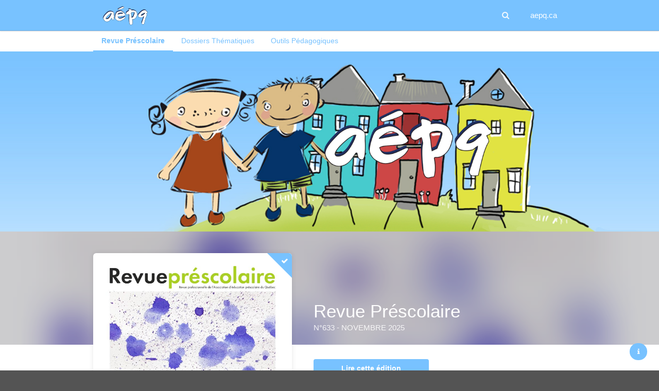

--- FILE ---
content_type: text/html; charset=utf-8
request_url: https://aepqkiosk.milibris.com/
body_size: 71572
content:




<!DOCTYPE html>
<html lang="fr">
    <head>
        <meta charset="utf-8" />
        <meta http-equiv="X-UA-Compatible" content="IE=edge,chrome=1" />
        <meta name="viewport" content="width=device-width, initial-scale=1.0, maximum-scale=1.0" />

        
            <meta property="og:type" content="article" />
    <meta property="og:title" content="N°633 - novembre 2025 - Revue Préscolaire - AÉPQ" />
            <meta name="description" content="L'Association d'éducation préscolaire du Québec (AÉPQ) s'adresse à toutes les personnes intéressées par l’éducation préscolaire et le développement des enfants de 4 à 6 ans." />
        <meta property="og:description" content="L'Association d'éducation préscolaire du Québec (AÉPQ) s'adresse à toutes les personnes intéressées par l’éducation préscolaire et le développement des enfants de 4 à 6 ans." />
        <meta property="og:image" content="http://static.milibris.com/thumbnail/issue/8f3d3ed1-50f7-4903-846f-758e4c2dc776/front/catalog-cover-large.jpeg" />
    <meta property="og:locale" content="fr_FR" />
    <meta property="og:url" content="https://aepqkiosk.milibris.com/" />

                                    <meta name="description" content="L'Association d'éducation préscolaire du Québec (AÉPQ) s'adresse à toutes les personnes intéressées par l’éducation préscolaire et le développement des enfants de 4 à 6 ans." />
                                                <meta name="keywords" content="maternelle,4,5,ans,école,langagier,oral,écrit,lecture,social,affectif,cognitif,physique,moteur" />
                    
        <title>N°633 - novembre 2025 - Revue Préscolaire - AÉPQ</title>
        <link rel="stylesheet" type="text/css" href="/css/styles.css">

        
            <link rel="stylesheet" type="text/css" href="/css/pikaday.css"/>
        <script src="/js/lib/modernizr.js"></script>

        
         
                
<script type="text/javascript">
    window.mlKiosk = {};
    window.mlKiosk.config = {
        env: "production",
        debug: false,
        helpers: {
            searchModuleURL: "/search/"
        },
        authenticated: false,
        currentModule: 'catalog',
        currentCategorySlug: 'aepq',
        currentTitleSlug: 'revue-prescolaire',
        currentVersionSlug: 'revue-prescolaire',
        currentIssueSlug: 'n633-2025',
        mainModule: 'catalog',
        name: 'aepq',
        analytics: {
            xiti: {
                sep: '::',
                getName: function(){
                    var name = mlKiosk.config.name + mlKiosk.config.analytics.xiti.sep + mlKiosk.config.currentModule;
                    return name;
                }
            }
        },
        modules: {
            catalog: {
                carrousel_banners: {"url":"https://static.milibris.com/carousel/association-d-education-prescolaire-du-quebec/carousels/carouselAEPQ.json","autoplay":true,"autoplay_delay":3000,"pause_on_mouse_over":true,"background_parallax":75,"foreground_parallax":20,"controls":{"enabled":true,"previous":true,"next":true},"shortcuts":{"enabled":true,"previous":true,"next":true}}            },
            home: {
                carrousel_banners: {"url":false,"autoplay":true,"autoplay_delay":3000,"pause_on_mouse_over":true,"background_parallax":75,"foreground_parallax":20,"controls":{"enabled":true,"previous":true,"next":true},"shortcuts":{"enabled":true,"previous":true,"next":true}}            }
        }
    };
    window._build = '';
    window._commit = '';
    window._version = '0.12.45';
</script>
        
            </head>
    <body id="catalog">
        
            <div class="ui vertical sidebar menu">
    <div class="item">
        <div class="ui header">Menu</div>
    </div>
    <a href="/" class="item">Accueil</a>
                    <a href="" class="item article_search "  ><i class="search icon"></i></a>
                                    <a href="https://www.aepq.ca" class="item catalog "  >aepq.ca</a>
                <div class="item">
            <div class="ui header">Titres</div>
        </div>
                <a href="/revue-prescolaire" class="active item">Revue Préscolaire</a>
                <a href="/dossiers-thematiques" class="item">Dossiers Thématiques</a>
                <a href="/outils-pedagogiques" class="item">Outils Pédagogiques</a>
            
</div>
    
<div class="ui top fixed large borderless menu top_menu">
    <div class="ui container">
        <div class="toc item">
            <button class="ui primary circular icon button"><i class="sidebar icon"></i></button>
        </div>
                <a
            href="/"
            class="item"
                    >
            <img id="logo" class="logo" src="/img/logo.svg">
        </a>

                <div class="right menu">
                                            <a href="" class="item article_search "  ><i class="search icon"></i></a>
                                                                            <a href="https://www.aepq.ca" class="item catalog "  >aepq.ca</a>
            
                    </div>
            </div>
</div>
            <div class="page pusher">
        <div class="content">
            




    <div class="ui vertical navigation basic segment">
    <div class="ui secondary navigation pointing menu">
        <div class="ui container">
                            <a
                    href="/revue-prescolaire"
                    class="active item"
                >
                    Revue Préscolaire                </a>
                            <a
                    href="/dossiers-thematiques"
                    class=" item"
                >
                    Dossiers Thématiques                </a>
                            <a
                    href="/outils-pedagogiques"
                    class=" item"
                >
                    Outils Pédagogiques                </a>
                    </div>
    </div>
</div>



  <div class="carrousel-banners carrousel-large">
                        <div class="controls previous"><i class="angle left icon huge inverted"></i></div>
        
                    <div class="controls next"><i class="angle right icon huge inverted"></i></div>
            
    <div class="slides">
                        
                                            
            <div class="slide slide-0">
                <a
                    href="#"
                                            target="_blank"
                        rel="noopener noreferrer"
                                    >
                    <div class="images-container">
                        <div
                            class="background image"
                            style="background-image: url(https://static.milibris.com/carousel/aepq/resources/c88e9f3a-7ddb-44cf-ae4c-51a341dea999)"
                        ></div>
                        <div
                            class="foreground image"
                            style="background-image: url(https://static.milibris.com/carousel/aepq/resources/8d53d4c3-4380-4fa4-96b9-aa11c0ec3274)"
                        ></div>
                    </div>
                </a>
            </div>
                                            
            <div class="slide slide-1">
                <a
                    href="#"
                                            target="_blank"
                        rel="noopener noreferrer"
                                    >
                    <div class="images-container">
                        <div
                            class="background image"
                            style="background-image: url(https://static.milibris.com/carousel/aepq/resources/8d239086-648b-4971-a6a0-7f0ed7c0cb24)"
                        ></div>
                        <div
                            class="foreground image"
                            style="background-image: url(https://static.milibris.com/carousel/aepq/resources/8d53d4c3-4380-4fa4-96b9-aa11c0ec3274)"
                        ></div>
                    </div>
                </a>
            </div>
                                            
            <div class="slide slide-2">
                <a
                    href="#"
                                            target="_blank"
                        rel="noopener noreferrer"
                                    >
                    <div class="images-container">
                        <div
                            class="background image"
                            style="background-image: url(https://static.milibris.com/carousel/aepq/resources/e42f6745-f3b1-42af-a33d-4fb868beeb49)"
                        ></div>
                        <div
                            class="foreground image"
                            style="background-image: url(https://static.milibris.com/carousel/aepq/resources/8d53d4c3-4380-4fa4-96b9-aa11c0ec3274)"
                        ></div>
                    </div>
                </a>
            </div>
                                            
            <div class="slide slide-3">
                <a
                    href="#"
                                            target="_blank"
                        rel="noopener noreferrer"
                                    >
                    <div class="images-container">
                        <div
                            class="background image"
                            style="background-image: url(https://static.milibris.com/carousel/aepq/resources/c88e9f3a-7ddb-44cf-ae4c-51a341dea999)"
                        ></div>
                        <div
                            class="foreground image"
                            style="background-image: url(https://static.milibris.com/carousel/aepq/resources/8d53d4c3-4380-4fa4-96b9-aa11c0ec3274)"
                        ></div>
                    </div>
                </a>
            </div>
                                            
            <div class="slide slide-4">
                <a
                    href="#"
                                            target="_blank"
                        rel="noopener noreferrer"
                                    >
                    <div class="images-container">
                        <div
                            class="background image"
                            style="background-image: url(https://static.milibris.com/carousel/aepq/resources/8d239086-648b-4971-a6a0-7f0ed7c0cb24)"
                        ></div>
                        <div
                            class="foreground image"
                            style="background-image: url(https://static.milibris.com/carousel/aepq/resources/8d53d4c3-4380-4fa4-96b9-aa11c0ec3274)"
                        ></div>
                    </div>
                </a>
            </div>
            </div>
</div>

  <div class="carrousel-banners carrousel-small">
                        <div class="controls previous"><i class="angle left icon huge inverted"></i></div>
        
                    <div class="controls next"><i class="angle right icon huge inverted"></i></div>
            
    <div class="slides">
                        
                                            
            <div class="slide slide-0">
                <a
                    href="#"
                                            target="_blank"
                        rel="noopener noreferrer"
                                    >
                    <div class="images-container">
                        <div
                            class="background image"
                            style="background-image: url(https://static.milibris.com/carousel/aepq/resources/b045bf6f-f23f-4504-9ca6-714973de8874)"
                        ></div>
                        <div
                            class="foreground image"
                            style="background-image: url(https://static.milibris.com/carousel/aepq/resources/5143a3bb-7326-4318-82a4-53f5b2bb61db)"
                        ></div>
                    </div>
                </a>
            </div>
                                            
            <div class="slide slide-1">
                <a
                    href="#"
                                            target="_blank"
                        rel="noopener noreferrer"
                                    >
                    <div class="images-container">
                        <div
                            class="background image"
                            style="background-image: url(https://static.milibris.com/carousel/aepq/resources/f63db834-dc07-43e3-97f7-490534dcd3ed)"
                        ></div>
                        <div
                            class="foreground image"
                            style="background-image: url(https://static.milibris.com/carousel/aepq/resources/5143a3bb-7326-4318-82a4-53f5b2bb61db)"
                        ></div>
                    </div>
                </a>
            </div>
                                            
            <div class="slide slide-2">
                <a
                    href="#"
                                            target="_blank"
                        rel="noopener noreferrer"
                                    >
                    <div class="images-container">
                        <div
                            class="background image"
                            style="background-image: url(https://static.milibris.com/carousel/aepq/resources/b045bf6f-f23f-4504-9ca6-714973de8874)"
                        ></div>
                        <div
                            class="foreground image"
                            style="background-image: url(https://static.milibris.com/carousel/aepq/resources/5143a3bb-7326-4318-82a4-53f5b2bb61db)"
                        ></div>
                    </div>
                </a>
            </div>
                                            
            <div class="slide slide-3">
                <a
                    href="#"
                                            target="_blank"
                        rel="noopener noreferrer"
                                    >
                    <div class="images-container">
                        <div
                            class="background image"
                            style="background-image: url(https://static.milibris.com/carousel/aepq/resources/25bfebc2-1237-4185-a92d-559ad3f2ceb4)"
                        ></div>
                        <div
                            class="foreground image"
                            style="background-image: url(https://static.milibris.com/carousel/aepq/resources/5143a3bb-7326-4318-82a4-53f5b2bb61db)"
                        ></div>
                    </div>
                </a>
            </div>
                                            
            <div class="slide slide-4">
                <a
                    href="#"
                                            target="_blank"
                        rel="noopener noreferrer"
                                    >
                    <div class="images-container">
                        <div
                            class="background image"
                            style="background-image: url(https://static.milibris.com/carousel/aepq/resources/f63db834-dc07-43e3-97f7-490534dcd3ed)"
                        ></div>
                        <div
                            class="foreground image"
                            style="background-image: url(https://static.milibris.com/carousel/aepq/resources/5143a3bb-7326-4318-82a4-53f5b2bb61db)"
                        ></div>
                    </div>
                </a>
            </div>
                                            
            <div class="slide slide-5">
                <a
                    href="#"
                                            target="_blank"
                        rel="noopener noreferrer"
                                    >
                    <div class="images-container">
                        <div
                            class="background image"
                            style="background-image: url(https://static.milibris.com/carousel/aepq/resources/b045bf6f-f23f-4504-9ca6-714973de8874)"
                        ></div>
                        <div
                            class="foreground image"
                            style="background-image: url(https://static.milibris.com/carousel/aepq/resources/5143a3bb-7326-4318-82a4-53f5b2bb61db)"
                        ></div>
                    </div>
                </a>
            </div>
                                            
            <div class="slide slide-6">
                <a
                    href="#"
                                            target="_blank"
                        rel="noopener noreferrer"
                                    >
                    <div class="images-container">
                        <div
                            class="background image"
                            style="background-image: url(https://static.milibris.com/carousel/aepq/resources/f63db834-dc07-43e3-97f7-490534dcd3ed)"
                        ></div>
                        <div
                            class="foreground image"
                            style="background-image: url(https://static.milibris.com/carousel/aepq/resources/5143a3bb-7326-4318-82a4-53f5b2bb61db)"
                        ></div>
                    </div>
                </a>
            </div>
            </div>
</div>


<div>
            <div class="ui vertical stripe title head" style="position: relative;">
    <div style="width:100%; position: absolute; top: 0; height:220px;" blur="/cover/8f3d3ed1-50f7-4903-846f-758e4c2dc776">
        <div style="height:100%; background-color:rgba(0,0,10,0.2);"></div>
    </div>

    <div class="ui stackable grid container">
        <div id="left_column" class="seven wide column issue_container">
            <div class="ui centered shadowed large image" style="display:block">
                                    <a
                        class="ui label corner right has_right"
                        href="/reader/8f3d3ed1-50f7-4903-846f-758e4c2dc776?origin=%2Frevue-prescolaire%2Frevue-prescolaire%2Fn633-2025"
                        title="Gratuit"
                    >
                        <i class="icon checkmark"></i>
                    </a>
                
                                    <a href="/reader/8f3d3ed1-50f7-4903-846f-758e4c2dc776?origin=%2Frevue-prescolaire%2Frevue-prescolaire%2Fn633-2025">
                                    <img
                        class="ui image"
                        src="//static.milibris.com/thumbnail/issue/8f3d3ed1-50f7-4903-846f-758e4c2dc776/front/catalog-cover-large.jpeg"
                    >
                                    </a>
                            </div>

        </div>
        <div id="right_column" class="nine wide column">
            <div class="ui basic segment wrapper">
                <div class="bottom aligned">
                    <h1 class="ui inverted header">
                        Revue Préscolaire                    </h1>
                    <h2 class="ui header sub">
                        N°633 - novembre 2025                    </h2>
                                                        </div>
            </div>

            <div class="ui basic segment">

                
<div class="ui two columns grid">
          <div class="center aligned column">
          <a
              href="/reader/8f3d3ed1-50f7-4903-846f-758e4c2dc776?origin=%2Frevue-prescolaire%2Frevue-prescolaire%2Fn633-2025"
              class="ui fluid button primary"
          >
              Lire cette édition          </a>
      </div>
  </div>
                
                            </div>

            
                                    <div class="ui summary basic segment">
                <div class="ui stackable grid">
                                                            <div class="sixteen wide column">
                            <h3 class="ui horizontal divider header">Sommaire</h3>
                        </div>
                                                                                <div class="sixteen wide column">
                                <h4 class=" ui header">Maryse Rondeau</h4>
                                <p>Présidente, Association d’éducation préscolaire du Québec L’AÉPQ est un organisme à but non lucratif qui vise à offrir des formations de qualité à ses membres et à fournir des outils aux enseignantes....</p>
                            </div>
                                                                                                                                                                                                                                                                                                                                                                                                                            </div>
                <div class="bottom gradient"></div>
            </div>
            <a class="ui summary basic fluid button">En lire plus</a>
            
        </div>
    </div>
</div>


            <div class="ui vertical segment">
            <div class="ui container issues_container">
                <div class="ui two columns stackable grid">
                    <div class="column right aligned">
                                            </div>
                </div>
                <div class="ui four column doubling grid issue-list" style="clear:both">
                        <div class="center aligned bottom column issue_container" data-date="2025-09-03">
        <div class="ui centered fluid image">
                            <a
                    class="ui label corner right right has_right"
                    href="/revue-prescolaire/revue-prescolaire/n632-2025"
                    title="Gratuit"
                >
                    <i class="icon checkmark"></i>
                </a>
                        <a href="/revue-prescolaire/revue-prescolaire/n632-2025">
                <img class="ui shadowed image" src="/img/default.png" data-src="//static.milibris.com/thumbnail/issue/df9191d0-fd40-48fd-a34d-54229ddb27f0/front/catalog-cover.png">
            </a>
        </div>
        <h3 class="issue_legend center aligned" style="margin-top:10px;color:rgba(0,0,0,0.6);font-size:0.750em;">N°632 - septembre 2025</h3>
    </div>
    <div class="center aligned bottom column issue_container" data-date="2025-04-24">
        <div class="ui centered fluid image">
                            <a
                    class="ui label corner right right has_right"
                    href="/revue-prescolaire/revue-prescolaire/n631-2025"
                    title="Gratuit"
                >
                    <i class="icon checkmark"></i>
                </a>
                        <a href="/revue-prescolaire/revue-prescolaire/n631-2025">
                <img class="ui shadowed image" src="/img/default.png" data-src="//static.milibris.com/thumbnail/issue/aff538c1-e5e3-46c0-a601-c30919a4e99a/front/catalog-cover.png">
            </a>
        </div>
        <h3 class="issue_legend center aligned" style="margin-top:10px;color:rgba(0,0,0,0.6);font-size:0.750em;">N°631 - avril 2025</h3>
    </div>
    <div class="center aligned bottom column issue_container" data-date="2025-01-31">
        <div class="ui centered fluid image">
                            <a
                    class="ui label corner right right has_right"
                    href="/revue-prescolaire/revue-prescolaire/n624-2025"
                    title="Gratuit"
                >
                    <i class="icon checkmark"></i>
                </a>
                        <a href="/revue-prescolaire/revue-prescolaire/n624-2025">
                <img class="ui shadowed image" src="/img/default.png" data-src="//static.milibris.com/thumbnail/issue/72332b0c-5d55-48b5-81ff-e92197d0998e/front/catalog-cover.png">
            </a>
        </div>
        <h3 class="issue_legend center aligned" style="margin-top:10px;color:rgba(0,0,0,0.6);font-size:0.750em;">N°624 - janvier 2025</h3>
    </div>
    <div class="center aligned bottom column issue_container" data-date="2024-10-02">
        <div class="ui centered fluid image">
                            <a
                    class="ui label corner right right has_right"
                    href="/revue-prescolaire/revue-prescolaire/n623-2024"
                    title="Gratuit"
                >
                    <i class="icon checkmark"></i>
                </a>
                        <a href="/revue-prescolaire/revue-prescolaire/n623-2024">
                <img class="ui shadowed image" src="/img/default.png" data-src="//static.milibris.com/thumbnail/issue/30ff7111-7682-4f97-9944-3a3ef36e7ee5/front/catalog-cover.png">
            </a>
        </div>
        <h3 class="issue_legend center aligned" style="margin-top:10px;color:rgba(0,0,0,0.6);font-size:0.750em;">N°623 - octobre 2024</h3>
    </div>
    <div class="center aligned bottom column issue_container" data-date="2024-07-10">
        <div class="ui centered fluid image">
                            <a
                    class="ui label corner right right has_right"
                    href="/revue-prescolaire/revue-prescolaire/n622-2024"
                    title="Gratuit"
                >
                    <i class="icon checkmark"></i>
                </a>
                        <a href="/revue-prescolaire/revue-prescolaire/n622-2024">
                <img class="ui shadowed image" src="/img/default.png" data-src="//static.milibris.com/thumbnail/issue/6e7cbdb5-a937-4834-9312-7e4e4ad00b4f/front/catalog-cover.png">
            </a>
        </div>
        <h3 class="issue_legend center aligned" style="margin-top:10px;color:rgba(0,0,0,0.6);font-size:0.750em;">N°622 - juillet 2024</h3>
    </div>
    <div class="center aligned bottom column issue_container" data-date="2024-03-25">
        <div class="ui centered fluid image">
                            <a
                    class="ui label corner right right has_right"
                    href="/revue-prescolaire/revue-prescolaire/n621-2024"
                    title="Gratuit"
                >
                    <i class="icon checkmark"></i>
                </a>
                        <a href="/revue-prescolaire/revue-prescolaire/n621-2024">
                <img class="ui shadowed image" src="/img/default.png" data-src="//static.milibris.com/thumbnail/issue/d95a6bda-5657-4fff-97b2-06c3f0c78163/front/catalog-cover.png">
            </a>
        </div>
        <h3 class="issue_legend center aligned" style="margin-top:10px;color:rgba(0,0,0,0.6);font-size:0.750em;">N°621 - mars 2024</h3>
    </div>
    <div class="center aligned bottom column issue_container" data-date="2023-12-28">
        <div class="ui centered fluid image">
                            <a
                    class="ui label corner right right has_right"
                    href="/revue-prescolaire/revue-prescolaire/n614-2023"
                    title="Gratuit"
                >
                    <i class="icon checkmark"></i>
                </a>
                        <a href="/revue-prescolaire/revue-prescolaire/n614-2023">
                <img class="ui shadowed image" src="/img/default.png" data-src="//static.milibris.com/thumbnail/issue/b6018900-de99-4cc5-a148-5149d308ddf8/front/catalog-cover.png">
            </a>
        </div>
        <h3 class="issue_legend center aligned" style="margin-top:10px;color:rgba(0,0,0,0.6);font-size:0.750em;">N°614 - décembre 2023</h3>
    </div>
    <div class="center aligned bottom column issue_container" data-date="2023-09-16">
        <div class="ui centered fluid image">
                            <a
                    class="ui label corner right right has_right"
                    href="/revue-prescolaire/revue-prescolaire/n613-2023"
                    title="Gratuit"
                >
                    <i class="icon checkmark"></i>
                </a>
                        <a href="/revue-prescolaire/revue-prescolaire/n613-2023">
                <img class="ui shadowed image" src="/img/default.png" data-src="//static.milibris.com/thumbnail/issue/01d7ce72-d4c4-4632-a807-f6b40f743803/front/catalog-cover.png">
            </a>
        </div>
        <h3 class="issue_legend center aligned" style="margin-top:10px;color:rgba(0,0,0,0.6);font-size:0.750em;">N°613 - septembre 2023</h3>
    </div>
    <div class="center aligned bottom column issue_container" data-date="2023-07-03">
        <div class="ui centered fluid image">
                            <a
                    class="ui label corner right right has_right"
                    href="/revue-prescolaire/revue-prescolaire/n612-2023"
                    title="Gratuit"
                >
                    <i class="icon checkmark"></i>
                </a>
                        <a href="/revue-prescolaire/revue-prescolaire/n612-2023">
                <img class="ui shadowed image" src="/img/default.png" data-src="//static.milibris.com/thumbnail/issue/e5b4c878-30da-4368-80f8-40df0de3e735/front/catalog-cover.png">
            </a>
        </div>
        <h3 class="issue_legend center aligned" style="margin-top:10px;color:rgba(0,0,0,0.6);font-size:0.750em;">N°612 - juillet 2023</h3>
    </div>
    <div class="center aligned bottom column issue_container" data-date="2023-03-23">
        <div class="ui centered fluid image">
                            <a
                    class="ui label corner right right has_right"
                    href="/revue-prescolaire/revue-prescolaire/n611-2023"
                    title="Gratuit"
                >
                    <i class="icon checkmark"></i>
                </a>
                        <a href="/revue-prescolaire/revue-prescolaire/n611-2023">
                <img class="ui shadowed image" src="/img/default.png" data-src="//static.milibris.com/thumbnail/issue/ebd6eb42-36f7-4baa-a4f5-e3255db67d4b/front/catalog-cover.png">
            </a>
        </div>
        <h3 class="issue_legend center aligned" style="margin-top:10px;color:rgba(0,0,0,0.6);font-size:0.750em;">N°611 - mars 2023</h3>
    </div>
    <div class="center aligned bottom column issue_container" data-date="2022-12-28">
        <div class="ui centered fluid image">
                            <a
                    class="ui label corner right right has_right"
                    href="/revue-prescolaire/revue-prescolaire/n604-2022"
                    title="Gratuit"
                >
                    <i class="icon checkmark"></i>
                </a>
                        <a href="/revue-prescolaire/revue-prescolaire/n604-2022">
                <img class="ui shadowed image" src="/img/default.png" data-src="//static.milibris.com/thumbnail/issue/f61ab413-6abe-4e40-9a51-1a2bef8ff8c7/front/catalog-cover.png">
            </a>
        </div>
        <h3 class="issue_legend center aligned" style="margin-top:10px;color:rgba(0,0,0,0.6);font-size:0.750em;">N°604 - décembre 2022</h3>
    </div>
    <div class="center aligned bottom column issue_container" data-date="2022-10-03">
        <div class="ui centered fluid image">
                            <a
                    class="ui label corner right right has_right"
                    href="/revue-prescolaire/revue-prescolaire/n603-2022"
                    title="Gratuit"
                >
                    <i class="icon checkmark"></i>
                </a>
                        <a href="/revue-prescolaire/revue-prescolaire/n603-2022">
                <img class="ui shadowed image" src="/img/default.png" data-src="//static.milibris.com/thumbnail/issue/36f1233c-1dd6-4c99-a638-cc51a5ac4dd3/front/catalog-cover.png">
            </a>
        </div>
        <h3 class="issue_legend center aligned" style="margin-top:10px;color:rgba(0,0,0,0.6);font-size:0.750em;">N°603 - octobre 2022</h3>
    </div>
    <div class="center aligned bottom column issue_container" data-date="2022-06-15">
        <div class="ui centered fluid image">
                            <a
                    class="ui label corner right right has_right"
                    href="/revue-prescolaire/revue-prescolaire/n602-2022"
                    title="Gratuit"
                >
                    <i class="icon checkmark"></i>
                </a>
                        <a href="/revue-prescolaire/revue-prescolaire/n602-2022">
                <img class="ui shadowed image" src="/img/default.png" data-src="//static.milibris.com/thumbnail/issue/a8d438f3-4da6-4eaf-a3c6-e066f976537d/front/catalog-cover.png">
            </a>
        </div>
        <h3 class="issue_legend center aligned" style="margin-top:10px;color:rgba(0,0,0,0.6);font-size:0.750em;">N°602 - juin 2022</h3>
    </div>
    <div class="center aligned bottom column issue_container" data-date="2022-03-13">
        <div class="ui centered fluid image">
                            <a
                    class="ui label corner right right has_right"
                    href="/revue-prescolaire/revue-prescolaire/n601-2022"
                    title="Gratuit"
                >
                    <i class="icon checkmark"></i>
                </a>
                        <a href="/revue-prescolaire/revue-prescolaire/n601-2022">
                <img class="ui shadowed image" src="/img/default.png" data-src="//static.milibris.com/thumbnail/issue/5ba4192c-8da4-4cc8-85e9-9615560c897b/front/catalog-cover.png">
            </a>
        </div>
        <h3 class="issue_legend center aligned" style="margin-top:10px;color:rgba(0,0,0,0.6);font-size:0.750em;">N°601 - mars 2022</h3>
    </div>
    <div class="center aligned bottom column issue_container" data-date="2021-12-30">
        <div class="ui centered fluid image">
                            <a
                    class="ui label corner right right has_right"
                    href="/revue-prescolaire/revue-prescolaire/n594-2021"
                    title="Gratuit"
                >
                    <i class="icon checkmark"></i>
                </a>
                        <a href="/revue-prescolaire/revue-prescolaire/n594-2021">
                <img class="ui shadowed image" src="/img/default.png" data-src="//static.milibris.com/thumbnail/issue/91c24a39-1dd6-492a-937f-0561038cc3c4/front/catalog-cover.png">
            </a>
        </div>
        <h3 class="issue_legend center aligned" style="margin-top:10px;color:rgba(0,0,0,0.6);font-size:0.750em;">N°594 - décembre 2021</h3>
    </div>
    <div class="center aligned bottom column issue_container" data-date="2021-09-13">
        <div class="ui centered fluid image">
                            <a
                    class="ui label corner right right has_right"
                    href="/revue-prescolaire/revue-prescolaire/n593-2021"
                    title="Gratuit"
                >
                    <i class="icon checkmark"></i>
                </a>
                        <a href="/revue-prescolaire/revue-prescolaire/n593-2021">
                <img class="ui shadowed image" src="/img/default.png" data-src="//static.milibris.com/thumbnail/issue/1f69da1a-0ca5-4b9a-8aeb-9ef3dede1aa2/front/catalog-cover.png">
            </a>
        </div>
        <h3 class="issue_legend center aligned" style="margin-top:10px;color:rgba(0,0,0,0.6);font-size:0.750em;">N°593 - septembre 2021</h3>
    </div>
    <div class="center aligned bottom column issue_container" data-date="2021-05-25">
        <div class="ui centered fluid image">
                            <a
                    class="ui label corner right right has_right"
                    href="/revue-prescolaire/revue-prescolaire/n592-2021"
                    title="Gratuit"
                >
                    <i class="icon checkmark"></i>
                </a>
                        <a href="/revue-prescolaire/revue-prescolaire/n592-2021">
                <img class="ui shadowed image" src="/img/default.png" data-src="//static.milibris.com/thumbnail/issue/001f13ee-d85c-4292-b89f-5ba95313ae34/front/catalog-cover.png">
            </a>
        </div>
        <h3 class="issue_legend center aligned" style="margin-top:10px;color:rgba(0,0,0,0.6);font-size:0.750em;">N°592 - mai 2021</h3>
    </div>
    <div class="center aligned bottom column issue_container" data-date="2021-03-14">
        <div class="ui centered fluid image">
                            <a
                    class="ui label corner right right has_right"
                    href="/revue-prescolaire/revue-prescolaire/n591-2021"
                    title="Gratuit"
                >
                    <i class="icon checkmark"></i>
                </a>
                        <a href="/revue-prescolaire/revue-prescolaire/n591-2021">
                <img class="ui shadowed image" src="/img/default.png" data-src="//static.milibris.com/thumbnail/issue/d25d9b3a-54bb-4e31-944c-1c97dc47bb28/front/catalog-cover.png">
            </a>
        </div>
        <h3 class="issue_legend center aligned" style="margin-top:10px;color:rgba(0,0,0,0.6);font-size:0.750em;">N°591 - mars 2021</h3>
    </div>
    <div class="center aligned bottom column issue_container" data-date="2020-11-07">
        <div class="ui centered fluid image">
                            <a
                    class="ui label corner right right has_right"
                    href="/revue-prescolaire/revue-prescolaire/n584-2020"
                    title="Gratuit"
                >
                    <i class="icon checkmark"></i>
                </a>
                        <a href="/revue-prescolaire/revue-prescolaire/n584-2020">
                <img class="ui shadowed image" src="/img/default.png" data-src="//static.milibris.com/thumbnail/issue/9d1311ef-ccbb-4df1-af16-ebc7f44582ae/front/catalog-cover.png">
            </a>
        </div>
        <h3 class="issue_legend center aligned" style="margin-top:10px;color:rgba(0,0,0,0.6);font-size:0.750em;">N°584 - novembre 2020</h3>
    </div>
    <div class="center aligned bottom column issue_container" data-date="2020-08-05">
        <div class="ui centered fluid image">
                            <a
                    class="ui label corner right right has_right"
                    href="/revue-prescolaire/revue-prescolaire/n583-2020"
                    title="Gratuit"
                >
                    <i class="icon checkmark"></i>
                </a>
                        <a href="/revue-prescolaire/revue-prescolaire/n583-2020">
                <img class="ui shadowed image" src="/img/default.png" data-src="//static.milibris.com/thumbnail/issue/45781821-f9da-45fe-99b6-bacd9e09652c/front/catalog-cover.png">
            </a>
        </div>
        <h3 class="issue_legend center aligned" style="margin-top:10px;color:rgba(0,0,0,0.6);font-size:0.750em;">N°583 - août 2020</h3>
    </div>
    <div class="center aligned bottom column issue_container" data-date="2020-05-15">
        <div class="ui centered fluid image">
                            <a
                    class="ui label corner right right has_right"
                    href="/revue-prescolaire/revue-prescolaire/n582-2020"
                    title="Gratuit"
                >
                    <i class="icon checkmark"></i>
                </a>
                        <a href="/revue-prescolaire/revue-prescolaire/n582-2020">
                <img class="ui shadowed image" src="/img/default.png" data-src="//static.milibris.com/thumbnail/issue/524677d5-f8c1-436d-a6f0-f0c977e2fc59/front/catalog-cover.png">
            </a>
        </div>
        <h3 class="issue_legend center aligned" style="margin-top:10px;color:rgba(0,0,0,0.6);font-size:0.750em;">N°582 - mai 2020</h3>
    </div>
    <div class="center aligned bottom column issue_container" data-date="2020-02-24">
        <div class="ui centered fluid image">
                            <a
                    class="ui label corner right right has_right"
                    href="/revue-prescolaire/revue-prescolaire/n581-2020"
                    title="Gratuit"
                >
                    <i class="icon checkmark"></i>
                </a>
                        <a href="/revue-prescolaire/revue-prescolaire/n581-2020">
                <img class="ui shadowed image" src="/img/default.png" data-src="//static.milibris.com/thumbnail/issue/ad54dcd2-7724-414f-a951-55cfe08f7184/front/catalog-cover.png">
            </a>
        </div>
        <h3 class="issue_legend center aligned" style="margin-top:10px;color:rgba(0,0,0,0.6);font-size:0.750em;">N°581 - février 2020</h3>
    </div>
    <div class="center aligned bottom column issue_container" data-date="2019-11-01">
        <div class="ui centered fluid image">
                            <a
                    class="ui label corner right right has_right"
                    href="/revue-prescolaire/revue-prescolaire/n574-2019"
                    title="Gratuit"
                >
                    <i class="icon checkmark"></i>
                </a>
                        <a href="/revue-prescolaire/revue-prescolaire/n574-2019">
                <img class="ui shadowed image" src="/img/default.png" data-src="//static.milibris.com/thumbnail/issue/af27aa05-6c0b-44f0-80d1-7ff9bcfad3d8/front/catalog-cover.png">
            </a>
        </div>
        <h3 class="issue_legend center aligned" style="margin-top:10px;color:rgba(0,0,0,0.6);font-size:0.750em;">N°574 - novembre 2019</h3>
    </div>
    <div class="center aligned bottom column issue_container" data-date="2019-06-01">
        <div class="ui centered fluid image">
                            <a
                    class="ui label corner right right has_right"
                    href="/revue-prescolaire/revue-prescolaire/n573-2019"
                    title="Gratuit"
                >
                    <i class="icon checkmark"></i>
                </a>
                        <a href="/revue-prescolaire/revue-prescolaire/n573-2019">
                <img class="ui shadowed image" src="/img/default.png" data-src="//static.milibris.com/thumbnail/issue/10e3a662-f6dc-4c15-9f59-eb5f443453b8/front/catalog-cover.png">
            </a>
        </div>
        <h3 class="issue_legend center aligned" style="margin-top:10px;color:rgba(0,0,0,0.6);font-size:0.750em;">N°573 - juin 2019</h3>
    </div>
    <div class="center aligned bottom column issue_container" data-date="2019-05-01">
        <div class="ui centered fluid image">
                            <a
                    class="ui label corner right right has_right"
                    href="/revue-prescolaire/revue-prescolaire/n572-2019"
                    title="Gratuit"
                >
                    <i class="icon checkmark"></i>
                </a>
                        <a href="/revue-prescolaire/revue-prescolaire/n572-2019">
                <img class="ui shadowed image" src="/img/default.png" data-src="//static.milibris.com/thumbnail/issue/33142ae3-1d98-4804-bdaf-935acd62fc22/front/catalog-cover.png">
            </a>
        </div>
        <h3 class="issue_legend center aligned" style="margin-top:10px;color:rgba(0,0,0,0.6);font-size:0.750em;">N°572 - mai 2019</h3>
    </div>
    <div class="center aligned bottom column issue_container" data-date="2019-02-01">
        <div class="ui centered fluid image">
                            <a
                    class="ui label corner right right has_right"
                    href="/revue-prescolaire/revue-prescolaire/n571-2019"
                    title="Gratuit"
                >
                    <i class="icon checkmark"></i>
                </a>
                        <a href="/revue-prescolaire/revue-prescolaire/n571-2019">
                <img class="ui shadowed image" src="/img/default.png" data-src="//static.milibris.com/thumbnail/issue/520db567-1287-43c5-a99e-3b77c5a2cf62/front/catalog-cover.png">
            </a>
        </div>
        <h3 class="issue_legend center aligned" style="margin-top:10px;color:rgba(0,0,0,0.6);font-size:0.750em;">N°571 - février 2019</h3>
    </div>
    <div class="center aligned bottom column issue_container" data-date="2018-11-01">
        <div class="ui centered fluid image">
                            <a
                    class="ui label corner right right has_right"
                    href="/revue-prescolaire/revue-prescolaire/n564-2018"
                    title="Gratuit"
                >
                    <i class="icon checkmark"></i>
                </a>
                        <a href="/revue-prescolaire/revue-prescolaire/n564-2018">
                <img class="ui shadowed image" src="/img/default.png" data-src="//static.milibris.com/thumbnail/issue/1c7e317c-39a8-48e6-9735-a875f69054c4/front/catalog-cover.png">
            </a>
        </div>
        <h3 class="issue_legend center aligned" style="margin-top:10px;color:rgba(0,0,0,0.6);font-size:0.750em;">N°564 - novembre 2018</h3>
    </div>
    <div class="center aligned bottom column issue_container" data-date="2018-08-01">
        <div class="ui centered fluid image">
                            <a
                    class="ui label corner right right has_right"
                    href="/revue-prescolaire/revue-prescolaire/n563-2018"
                    title="Gratuit"
                >
                    <i class="icon checkmark"></i>
                </a>
                        <a href="/revue-prescolaire/revue-prescolaire/n563-2018">
                <img class="ui shadowed image" src="/img/default.png" data-src="//static.milibris.com/thumbnail/issue/d9402d73-c145-4d55-8051-6516a4ea07d3/front/catalog-cover.png">
            </a>
        </div>
        <h3 class="issue_legend center aligned" style="margin-top:10px;color:rgba(0,0,0,0.6);font-size:0.750em;">N°563 - août 2018</h3>
    </div>
    <div class="center aligned bottom column issue_container" data-date="2018-05-01">
        <div class="ui centered fluid image">
                            <a
                    class="ui label corner right right has_right"
                    href="/revue-prescolaire/revue-prescolaire/n562-2018"
                    title="Gratuit"
                >
                    <i class="icon checkmark"></i>
                </a>
                        <a href="/revue-prescolaire/revue-prescolaire/n562-2018">
                <img class="ui shadowed image" src="/img/default.png" data-src="//static.milibris.com/thumbnail/issue/b92d738b-155f-47ad-a053-e89d8480f31e/front/catalog-cover.png">
            </a>
        </div>
        <h3 class="issue_legend center aligned" style="margin-top:10px;color:rgba(0,0,0,0.6);font-size:0.750em;">N°562 - mai 2018</h3>
    </div>
                </div>
            </div>
        </div>
    </div>

    <div class="ui summary small longer modal">
    <i class="close icon"></i>
    <div class="header">N°633 - novembre 2025</div>
    <div class="scrolling content">
        <div class="ui stackable grid">
                            <div class="sixteen wide column">
                    <h3 class="ui horizontal divider header">GÉNÉRALE</h3>
                </div>
                                                <div class="eight wide column">
                    <h4 class=" ui header">Maryse Rondeau</h4>
                    <p>Présidente, Association d’éducation préscolaire du Québec L’AÉPQ est un organisme à but non lucratif qui vise à offrir des formations de qualité à ses membres et à fournir des outils aux enseignantes....</p>
                </div>
                                <div class="eight wide column">
                    <h4 class=" ui header">Pour créer un accueil digne de ce nom</h4>
                    <p>Les débuts d’année à l’éducation préscolaire viennent toujours avec leur lot de difficultés, peu importe le type de milieu et le nombre d’années d’expérience de l’enseignante. Cela est vrai dans un...</p>
                </div>
                                <div class="eight wide column">
                    <h4 class=" ui header">Comment soutenir le jeu d’un enfant qui semble jouer différemment? PARTIE 2 (SUR 3)</h4>
                    <p>Jouer est à la base des apprentissages et du développement de l’enfant à l’éducation préscolaire, et ce, pour tous les enfants. Cette série de trois articles, parus ou à paraître dans la Revue...</p>
                </div>
                                <div class="eight wide column">
                    <h4 class=" ui header">La marionnette s’invite à l’éducation préscolaire</h4>
                    <p>À l’éducation préscolaire, l’enseignante cherche constamment des moyens novateurs pour capter l’attention des enfants, stimuler leur curiosité et favoriser leur développement global. À la fois ludique...</p>
                </div>
                                <div class="eight wide column">
                    <h4 class=" ui header">La prévention universelle et ciblée : un objectif à mettre en place en tout temps et par tous!</h4>
                    <p>Pour soutenir la réussite éducative, l’éducation préscolaire s’est dotée du mandat de favoriser le développement global de tous les enfants et de mettre en œuvre des interventions préventives...</p>
                </div>
                                            <div class="sixteen wide column">
                    <h3 class="ui horizontal divider header">D. DOSSIER</h3>
                </div>
                                                <div class="eight wide column">
                    <h4 class=" ui header">Soutien à la réussite éducative de tous les enfants et mise en valeur de leurs droits Environnements éducatifs inclusifs de qualité à offrir et compétences à promouvoir</h4>
                    <p>Ce dossier thématique rassemble des articles issus des échanges et réflexions menés lors du 76e congrès de l’Organisation Mondiale pour l’Éducation Préscolaire (OMEP), tenu à Bangkok en juillet 2024....</p>
                </div>
                                <div class="eight wide column">
                    <h4 class=" ui header">Un levier pour promouvoir le déploiement de la motricité globale des enfants et favoriser leur expérience collective d’inclusion</h4>
                    <p>Cet article explore l’approche danoise de l’éducation par le sport. Il met en lumière comment un environnement éducatif peut favoriser le déploiement de la motricité globale chez les enfants de 3 à 5...</p>
                </div>
                                <div class="eight wide column">
                    <h4 class=" ui header">Les défis de la mise en place d’un soutien orthopédagogique en mathématiques à l’éducation préscolaire</h4>
                    <p>La Politique de la réussite éducative (Ministère de l’Éducation et de l’Enseignement supérieur du Québec, 2017) souligne l’importance des compétences mathématiques dès l’éducation préscolaire et...</p>
                </div>
                                <div class="eight wide column">
                    <h4 class=" ui header">Pistes de réflexion sur les pratiques de l’enseignante</h4>
                    <p>L’engagement des enfants à l’éducation préscolaire favorise le développement de leurs compétences langagières, socioémotionnelles et d’autorégulation, tant à l’oral qu’à l’écrit (Sabol et al., 2018)....</p>
                </div>
                                <div class="eight wide column">
                    <h4 class=" ui header">La mixité du personnel en éducation à l’enfance : Un enjeu contemporain pour une société égalitaire</h4>
                    <p>Les enjeux liés à l’inclusion et à la diversité sont désormais au coeur des préoccupations des milieux de l’éducation, qui mettent en oeuvre des solutions concrètes et pérennes pour y répondre. Les...</p>
                </div>
                                <div class="eight wide column">
                    <h4 class=" ui header">Soutenir le développement de l’éveil aux mathématiques : collaboration entre enseignantes et orthopédagogues</h4>
                    <p>La petite enfance est marquée par un développement global de l’enfant, offrant différentes opportunités pour l’éducation (UNESCO, 2022). Lorsqu’ils grandissent dans un environnement sain et sécurisant...</p>
                </div>
                                            <div class="sixteen wide column">
                    <h3 class="ui horizontal divider header">C . CHRONIQUES</h3>
                </div>
                                                <div class="eight wide column">
                    <h4 class=" ui header">Tourbillon de plumes</h4>
                    <p>J’aime énormément dénicher de beaux albums pour intéresser et inspirer les enfants aux activités d’arts plastiques. En prélude à cette activité, je présente l’album « L’île aux oiseaux ». L’autrice,...</p>
                </div>
                                <div class="eight wide column">
                    <h4 class=" ui header">Une communauté de pratique (CoP) à travers la francophonie</h4>
                    <p>Dans notre article de la précédente parution de la Revue préscolaire, nous avons présenté notre voyage en Europe dans le cadre du projet « Québec-Belgique, un échange fantasTIC ». Parallèlement à...</p>
                </div>
                                <div class="eight wide column">
                    <h4 class=" ui header">L’OMEP-Canada présente à la 77e Conférence de l’OMEP-Monde à Bologne en Italie</h4>
                    <p>La 77e Conférence mondiale de l’OMEP s’est tenue à Bologne, en Italie, du 14 au 18 juillet 2025 et avait pour thème « Arts et culture dans l’éducation de la petite enfance : Jeu, expression,...</p>
                </div>
                                <div class="eight wide column">
                    <h4 class=" ui header">Des lectures québécoises pour le plaisir de lire!</h4>
                    <p>Profitez de la belle température en feuilletant des albums québécois, juste pour le plaisir! Savourez le bonheur de découvrir un bon récit, de rire à gorge déployée ou encore d’admirer des...</p>
                </div>
                                <div class="eight wide column">
                    <h4 class=" ui header">Les livres jeunesse et la musique à l’éducation préscolaire (EN RAPPEL) Un air d’été, tout léger, tout léger, tout léger</h4>
                    <p>Alors que l’été se termine, nous vous présentons deux albums qui ont récemment retenu notre attention. Ces deux albums, dont l’action se déroule en pleine saison estivale, donnent envie de prolonger...</p>
                </div>
                                <div class="eight wide column">
                    <h4 class=" ui header">Le « pratico-pratique » de la pédagogie en nature! (3e PARTIE) Les occupations en classe extérieure</h4>
                    <p>Celles qui me lisent le savent, le vaste sujet de l’éducation en nature (ÉN) et son « pratico-pratique » font l’objet de mes dernières chroniques. Mon intention est de vous outiller afin que vous...</p>
                </div>
                                <div class="eight wide column">
                    <h4 class=" ui header">Comment réagir quand votre enfant fait une crise de colère ?</h4>
                    <p>Même si votre enfant grandit, il peut encore faire des crises de colère à l’occasion. Voyez comment l’aider à comprendre ce qui le met en colère et à exprimer ses frustrations d’une manière adéquate....</p>
                </div>
                                    </div>
    </div>
    <div class="actions">
        <div class="ui cancel button">Fermer</div>
    </div>
</div>

<div class="ui consume-complete modal">
    <div class="header">Merci</div>
    <div class="content">
        <p>
                            Vous venez de consommer 1 crédit. Il vous reste  crédit(s).                    </p>
    </div>
    <div class="actions">
        <div class="ui approve button">
            Ok        </div>
    </div>
</div>
        </div>
        <div id="footer" class="ui stripe vertical footer">
    <div class="ui container">
        <div class="ui stackable divided equal height stackable grid">
                        <div class="three wide column">
                                <div class="ui link list">
                                            <a
                            href="https://www.aepq.ca/fr/politique-de-confidentialite/"
                            class="item"
                            target="_blank" rel="noopener"                        >
                                                            <i class="info icon"></i>
                                                        Politique sur la vie privée                        </a>
                                            <a
                            href="mailto:aepq@aepq.ca"
                            class="item"
                            target="_blank" rel="noopener"                        >
                                                            <i class="envelope icon"></i>
                                                        Contact                        </a>
                                    </div>
            </div>
                        <div class="three wide column">
                                <div class="ui link list">
                                            <a
                            href="https://www.facebook.com/Association-d%C3%A9ducation-pr%C3%A9scolaire-du-Qu%C3%A9bec-773446699655369/"
                            class="item"
                            target="_blank" rel="noopener"                        >
                                                            <i class="facebook icon"></i>
                                                        Facebook                        </a>
                                            <a
                            href="https://twitter.com/educationpresco"
                            class="item"
                            target="_blank" rel="noopener"                        >
                                                            <i class="twitter icon"></i>
                                                        Twitter                        </a>
                                    </div>
            </div>
                                    <div class="four wide column">
                <p>&copy; miLibris - 2026</p>
            </div>
        </div>
    </div>
 </div>
    </div>
        <script src="/js/lib/jquery-2.1.4.min.js"></script>
        <script src="/js/lib/semantic.min.js"></script>
        <script src="/js/lib/blur.js"></script>
        <script src="/js/lib/moment-with-locales.js"></script>
        <script>moment.locale('fr');</script>
        <script src="/js/common.js"></script>
        <script src="/js/custom.js"></script>
        <script src="/js/search.js"></script>
            <script src="/js/pikaday_i18n.js"></script>
    <script src="/js/lib/pikaday.js"></script>
    <script src="/js/front_issue.js"></script>
    <script src="/js/carrousel_banners.js"></script>

    <script>
        // XXX Used in catalog.js
        var current_issue_date = "2025-11-10";
        var latest_issue_date = "2025-11-10";
        var oldest_issue_date = "2018-05-01";
    </script>
    <script src="/js/catalog.js"></script>
              <script src="/js/catalog_infinite_scroll.js"></script>
    
    <script>
                                   </script>
                <div class="ui search small modal">
    <i class="close icon"></i>
    <div class="header">Rechercher</div>
    <div class="content">
        <div class="ui fluid icon input">
            <input type="text" placeholder="Termes à rechercher" id="search-input" />
            <i class="inverted circular search link icon" id="search-button"></i>
        </div>
        <!-- Filters -->
        <div class="ui fluid" style="padding:5px">
            <div class="ui floating dropdown" id="search-order-dropdown" style="margin-right:20px">
                <a class="text" id="search-order">Trier par date</a> <i class="dropdown icon"></i>
                <div class="menu">
                    <div class="item">Trier par date</div>
                    <div class="item">Trier par pertinence</div>
                </div>
            </div>
            <div class="ui floating dropdown" id="search-phrase-dropdown" style="margin-right:20px">
                <a class="text" id="search-phrase">Tous les termes</a> <i class="dropdown icon"></i>
                <div class="menu">
                    <div class="item">Tous les termes</div>
                    <div class="item">Un des termes</div>
                </div>
            </div>
            <div class="ui floating dropdown" id="search-mindate-dropdown" style="margin-right:20px">
                <a class="text" id="search-mindate">Date Indifférente</a> <i class="dropdown icon"></i>
                <div class="menu">
                    <div class="item">Date Indifférente</div>
                    <div class="item">Moins de 24 heures</div>
                    <div class="item">Moins d'une semaine</div>
                    <div class="item">Moins d'un mois</div>
                    <div class="item">Moins de 3 mois</div>
                    <div class="item">Moins d'un an</div>
                </div>
            </div>
        </div>
        <!-- Empty base item -->
        <div class="item" style="display:none" id="result-base" data-base-link="/search/article/">
            <div class="image" style="max-height:none !important">
                <img class="result-image ui small centered image shadowed" src="">
                <p style="text-align:center;margin-top:5px">
                    <span class="result-date"></span><br />
                    <span class="result-count">
                        <span class="result-count-number"></span> résultats                    </span>
                </p>
            </div>
            <div class="top aligned content">
                <div class="ui divider" style="display:none"></div>
                <p class="header">
                    <a class="result-title header"></a>
                    <span class="result-meta meta" style="font-size:0.75em"></span>
                </p>
                <div class="description">
                    <p class="result-highlight"></p>
                </div>
            </div>
        </div>
        <div class="item" style="display:none" id="no-result">
            <em style="width:100%;text-align:center">Aucun résultat trouvé</em>
        </div>
        <!-- Results -->
        <div class="ui divided items" id="search-results">
        </div>
        <div class="ui segment" style="border:0;display:none" id="search-loader">
            <div class="ui active inverted dimmer">
                <div class="ui loader"></div>
            </div>
        </div>
    </div>
</div>

<script>
var openSearchModal = (function() {
    var onResultClick = function() {};
    var locale = "fr";
    var last_result = null;
    var last_result_el = null;
    var issue_results = 0;
    var result_meta_template = "page {{page}}";
    var addResult = function(result) {
        if (result.highlights) {
            var title = result.title;
            var highlight = result.highlights[0];
            var image = '//static.milibris.com/thumbnail/issue/' + result.issue_mid + '/front/catalog-cover-large.jpeg';
            var base = $('#result-base');
            var meta_text = result_meta_template;
            var pub_date = moment(result.publication_date, 'YYYY-MM-DD');
            meta_text = meta_text.replace(/[{]{2}page[}]{2}/, result.start_page);
            if (last_result && last_result_el && last_result.issue_mid == result.issue_mid) {
                issue_results += 1;
                var el = base.find('.content').clone();
                el.find('.result-title').text(title.replace(/<[^>]+>/ig, ''));
                el.find('.result-title').attr('data-issue-mid', result.issue_mid);
                el.find('.result-title').attr('data-article-mid', result.mid);
                el.find('.result-title').click(onResultClick);
                el.find('.result-highlight').html(highlight);
                el.find('.result-meta').text(meta_text);
                last_result_el.find('.result-count-number').text(issue_results);
                last_result_el.find('.result-count').show();
                el.find('.divider').show();
                last_result_el.find('.content').append(el.children());
                el.show();
            }
            else {
                issue_results = 1;
                var el = base.clone();
                el.attr('id', '');
                el.find('.result-title').text(title.replace(/<[^>]+>/ig, ''));
                el.find('.result-title').attr('data-issue-mid', result.issue_mid);
                el.find('.result-title').attr('data-article-mid', result.mid);
                el.find('.result-title').click(onResultClick);
                el.find('.result-highlight').html(highlight);
                el.find('.result-meta').text(meta_text);
                el.find('.result-image').attr('src', image);
                el.find('.result-count').hide();
                el.find('.result-date').text(pub_date.format('llll').replace(pub_date.format('lll').replace(pub_date.format('ll'), ''), ''));
                $('#search-results').append(el);
                el.show();
                last_result_el = el;
            }
            last_result = result;
        }
    };

    var addNoResult = function() {
        var base = $('#no-result');
        var el = base.clone();
        el.attr('id', '');
        $('#search-results').append(el);
        el.show();
    }

    var searching = false;
    var page = 0;
    var query = '';
    var issue_filter = null;
    var order = 'pubDate';
    var phrase = true;
    var start_date = null;
    var end_date = null;
    var result_count = 0;
    var max_results_reached = false;
    var search = function(cb) {
        if(!max_results_reached) {
          searching = true;
          $('#search-loader').show();
          var url = '/search/article';
          var data = {
              query: query,
              page: page,
              order: order,
              phrase: phrase
          };
          if (issue_filter)
              data.issue = issue_filter;
          if (start_date)
              data.start_date = start_date;
          if (end_date)
              data.end_date = end_date;
          $.ajax({
              type: 'POST',
              url: url,
              data: data,
              success: function(data) {
                  cb(data);
              },
              complete: function() {
                  searching = false;
                  $('#search-loader').hide();
              }
          });
        }
    };

    searchAndAddResults = function() {
        page++;
        search(function(data) {
            for (var i = 0; i < data.results.length; ++i) {
                result = data.results[i];
                addResult(result);
            }
            if (page === 1 && data.results.length  < 1) {
                addNoResult();
            }
            result_count += data.count;;
            if(result_count == data.total) {
              max_results_reached = true;
            }
            $('.search.modal').modal('refresh');
        });
    };

    searchSubmit = function() {
        result_count = 0;
        max_results_reached = false;
        query = $('#search-input').val();
        page = 0;
        last_result = null;
        last_result_el = null;
        $('#search-results').empty();
        searchAndAddResults();
    };

    $(document).ready(function() {
        $('.search.modal').modal({
            onHide: function() {
                $('.search.modal').parent().off('scroll');
            }
        });
        var textToValue = {
            "Trier par date": 'pubDate',
            "Trier par pertinence": 'score',
            "Tous les termes": true,
            "Un des termes": false,
            "Date Indifférente": null,
            "Moins de 24 heures": function() {return moment().subtract(1, 'day')},
            "Moins d'une semaine": function() {return moment().subtract(7, 'days')},
            "Moins d'un mois": function() {return moment().subtract(1, 'month')},
            "Moins de 3 mois": function() {return moment().subtract(3, 'month')},
            "Moins d'un an": function() {return moment().subtract(1, 'year')},
        };
        $('#search-order-dropdown').dropdown({
            action: 'activate',
            onChange: function(value, text, item) {
                order = textToValue[text];
                if (page > 0)
                    searchSubmit();
            }
        });
        $('#search-phrase-dropdown').dropdown({
            action: 'activate',
            onChange: function(value, text, item) {
                phrase = textToValue[text];
                if (page > 0)
                    searchSubmit();
            }
        });
        $('#search-mindate-dropdown').dropdown({
            action: 'activate',
            onChange: function(value, text, item) {
                start_date = textToValue[text];
                if (start_date)
                    start_date = start_date().format('YYYY-MM-DD');
                if (page > 0)
                    searchSubmit();
            }
        });
        $('#search-button').click(function() {
            searchSubmit();
        });
        $('#search-input').keypress(function(e) {
            if (e.which === 13) {
                searchSubmit();
            }
        });
    });

    return function(onClick, filters) {
        $('#search-loader').hide();
        $('#search-results').empty();
        page = 0;
        $('.search.modal').modal('show');
        onResultClick = onClick;
        var scrollEl = $('.search.modal').parent();
        if (filters && filters.issue)
            issue_filter = filters.issue;
        scrollEl.on('scroll', function() {
            var delta = 65;
            var total = scrollEl.prop('scrollHeight');
            var actual = scrollEl.height() + scrollEl.scrollTop();
            if (Math.abs(total - actual) <= delta && !searching) {
                searchAndAddResults();
            }
        });
    }
})();
var closeSearchModal = function() {
    $('.search.modal').modal('hide');
};
</script>

        

                    </body>
</html>


--- FILE ---
content_type: text/css; charset=UTF-8
request_url: https://aepqkiosk.milibris.com/css/styles.css
body_size: 901361
content:
/* Semantic */
/*

███████╗███████╗███╗   ███╗ █████╗ ███╗   ██╗████████╗██╗ ██████╗    ██╗   ██╗██╗
██╔════╝██╔════╝████╗ ████║██╔══██╗████╗  ██║╚══██╔══╝██║██╔════╝    ██║   ██║██║
███████╗█████╗  ██╔████╔██║███████║██╔██╗ ██║   ██║   ██║██║         ██║   ██║██║
╚════██║██╔══╝  ██║╚██╔╝██║██╔══██║██║╚██╗██║   ██║   ██║██║         ██║   ██║██║
███████║███████╗██║ ╚═╝ ██║██║  ██║██║ ╚████║   ██║   ██║╚██████╗    ╚██████╔╝██║
╚══════╝╚══════╝╚═╝     ╚═╝╚═╝  ╚═╝╚═╝  ╚═══╝   ╚═╝   ╚═╝ ╚═════╝     ╚═════╝ ╚═╝

  Import this file into your LESS project to use Semantic UI without build tools
*/
/* Global */
/*!
 * # Semantic UI - Reset
 * http://github.com/semantic-org/semantic-ui/
 *
 *
 * Released under the MIT license
 * http://opensource.org/licenses/MIT
 *
 */
/*******************************
            Theme
*******************************/
/*

████████╗██╗  ██╗███████╗███╗   ███╗███████╗███████╗
╚══██╔══╝██║  ██║██╔════╝████╗ ████║██╔════╝██╔════╝
   ██║   ███████║█████╗  ██╔████╔██║█████╗  ███████╗
   ██║   ██╔══██║██╔══╝  ██║╚██╔╝██║██╔══╝  ╚════██║
   ██║   ██║  ██║███████╗██║ ╚═╝ ██║███████╗███████║
   ╚═╝   ╚═╝  ╚═╝╚══════╝╚═╝     ╚═╝╚══════╝╚══════╝

*/
/*******************************
        Theme Selection
*******************************/
/* To override a theme for an individual element
   specify theme name below
*/
/* Global */
/* Elements */
/* Collections */
/* Modules */
/* Views */
/*******************************
            Folders
*******************************/
/* Path to theme packages */
/* Path to site override folder */
/*******************************
         Import Theme
*******************************/
/*******************************
        Import Directives
*******************************/
/*------------------
       Theme
-------------------*/
/*--------------------
   Site Variables
---------------------*/
/* Default site.variables */
/*******************************
         Site Settings
*******************************/
/*-------------------
       Fonts
--------------------*/
/*-------------------
      Base Sizes
--------------------*/
/* This is the single variable that controls them all */
/* The size of page text  */
/*-------------------
    Border Radius
--------------------*/
/* See Power-user section below
   for explanation of @px variables
*/
/*-------------------
    Brand Colors
--------------------*/
/*--------------
  Page Heading
---------------*/
/*--------------
   Form Input
---------------*/
/* This adjusts the default form input across all elements */
/* Input Text Color */
/* Line Height Default For Inputs in Browser (Descendors are 17px at 14px base em) */
/*-------------------
    Focused Input
--------------------*/
/* Used on inputs, textarea etc */
/* Used on dropdowns, other larger blocks */
/*-------------------
        Sizes
--------------------*/
/*
  Sizes are all expressed in terms of 14px/em (default em)
  This ensures these "ratios" remain constant despite changes in EM
*/
/*-------------------
        Page
--------------------*/
/*-------------------
      Paragraph
--------------------*/
/*-------------------
       Links
--------------------*/
/*-------------------
    Scroll Bars
--------------------*/
/* Inverted */
/*-------------------
  Highlighted Text
--------------------*/
/*-------------------
       Loader
--------------------*/
/*-------------------
        Grid
--------------------*/
/*-------------------
     Transitions
--------------------*/
/*-------------------
     Breakpoints
--------------------*/
/*-------------------
      Site Colors
--------------------*/
/*---  Colors  ---*/
/*---  Light Colors  ---*/
/*---   Neutrals  ---*/
/*--- Colored Backgrounds ---*/
/*--- Colored Headers ---*/
/*--- Colored Text ---*/
/*--- Colored Border ---*/
/*-------------------
     Alpha Colors
--------------------*/
/*-------------------
       Accents
--------------------*/
/* Differentiating Neutrals */
/* Differentiating Layers */
/*******************************
           Power-User
*******************************/
/*-------------------
    Emotive Colors
--------------------*/
/* Positive */
/* Negative */
/* Info */
/* Warning */
/*-------------------
        Paths
--------------------*/
/* For source only. Modified in gulp for dist */
/*-------------------
       Em Sizes
--------------------*/
/*
  This rounds @size values to the closest pixel then expresses that value in (r)em.
  This ensures all size values round to exact pixels
*/
/* em */
/* rem */
/*-------------------
       Icons
--------------------*/
/* Maximum Glyph Width of Icon */
/*-------------------
     Neutral Text
--------------------*/
/*-------------------
     Brand Colors
--------------------*/
/*-------------------
      Borders
--------------------*/
/*-------------------
    Derived Values
--------------------*/
/* Loaders Position Offset */
/* Rendered Scrollbar Width */
/* Maximum Single Character Glyph Width, aka Capital "W" */
/* Used to match floats with text */
/* Header Spacing */
/* Minimum Mobile Width */
/* Positive / Negative Dupes */
/* Responsive */
/*-------------------
  Exact Pixel Values
--------------------*/
/*
  These are used to specify exact pixel values in em
  for things like borders that remain constantly
  sized as emSize adjusts

  Since there are many more sizes than names for sizes,
  these are named by their original pixel values.

*/
/* Columns */
/*******************************
             States
*******************************/
/*-------------------
      Disabled
--------------------*/
/*-------------------
        Hover
--------------------*/
/*---  Shadows  ---*/
/*---  Colors  ---*/
/*---  Emotive  ---*/
/*---  Brand   ---*/
/*---  Dark Tones  ---*/
/*---  Light Tones  ---*/
/*-------------------
        Focus
--------------------*/
/*---  Colors  ---*/
/*---  Emotive  ---*/
/*---  Brand   ---*/
/*---  Dark Tones  ---*/
/*---  Light Tones  ---*/
/*-------------------
    Down (:active)
--------------------*/
/*---  Colors  ---*/
/*---  Emotive  ---*/
/*---  Brand   ---*/
/*---  Dark Tones  ---*/
/*---  Light Tones  ---*/
/*-------------------
        Active
--------------------*/
/*---  Colors  ---*/
/*---  Emotive  ---*/
/*---  Brand   ---*/
/*---  Dark Tones  ---*/
/*---  Light Tones  ---*/
/* Packaged site.variables */
/*******************************
     User Global Variables
*******************************/
/*-------------------
       Fonts
--------------------*/
/*-------------------
        Paths
--------------------*/
/*-------------------
    Focused Input
--------------------*/
/*-------------------
       Links
--------------------*/
/*-------------------
       Accents
--------------------*/
/* Differentiating Layers */
/*-------------------
       Breakpoints
--------------------*/
/* Component's site.variables */
/* Site theme site.variables */
/*-------------------
    Brand Colors
--------------------*/
/*-------------------
 Component Variables
---------------------*/
/* Default */
/*******************************
             Reset
*******************************/
/* Packaged Theme */
/*******************************
             Reset
*******************************/
/* Site Theme */
/*******************************
             Mix-ins
*******************************/
/*------------------
       Fonts
-------------------*/
/*------------------
     Overrides
-------------------*/
/* End Config */
/*******************************
             Reset
*******************************/
/* Border-Box */
*,
*:before,
*:after {
  box-sizing: inherit;
}
html {
  box-sizing: border-box;
}
/* iPad Input Shadows */
input[type="text"],
input[type="email"],
input[type="search"],
input[type="password"] {
  -webkit-appearance: none;
  -moz-appearance: none;
  /* mobile firefox too! */
}
/*! normalize.css v7.0.0 | MIT License | github.com/necolas/normalize.css */
/* Document
   ========================================================================== */
/**
 * 1. Correct the line height in all browsers.
 * 2. Prevent adjustments of font size after orientation changes in
 *    IE on Windows Phone and in iOS.
 */
html {
  line-height: 1.15;
  /* 1 */
  -ms-text-size-adjust: 100%;
  /* 2 */
  -webkit-text-size-adjust: 100%;
  /* 2 */
}
/* Sections
   ========================================================================== */
/**
 * Remove the margin in all browsers (opinionated).
 */
body {
  margin: 0;
}
/**
 * Add the correct display in IE 9-.
 */
article,
aside,
footer,
header,
nav,
section {
  display: block;
}
/**
 * Correct the font size and margin on `h1` elements within `section` and
 * `article` contexts in Chrome, Firefox, and Safari.
 */
h1 {
  font-size: 2em;
  margin: 0.67em 0;
}
/* Grouping content
   ========================================================================== */
/**
 * Add the correct display in IE 9-.
 * 1. Add the correct display in IE.
 */
figcaption,
figure,
main {
  /* 1 */
  display: block;
}
/**
 * Add the correct margin in IE 8.
 */
figure {
  margin: 1em 40px;
}
/**
 * 1. Add the correct box sizing in Firefox.
 * 2. Show the overflow in Edge and IE.
 */
hr {
  box-sizing: content-box;
  /* 1 */
  height: 0;
  /* 1 */
  overflow: visible;
  /* 2 */
}
/**
 * 1. Correct the inheritance and scaling of font size in all browsers.
 * 2. Correct the odd `em` font sizing in all browsers.
 */
pre {
  font-family: monospace, monospace;
  /* 1 */
  font-size: 1em;
  /* 2 */
}
/* Text-level semantics
   ========================================================================== */
/**
 * 1. Remove the gray background on active links in IE 10.
 * 2. Remove gaps in links underline in iOS 8+ and Safari 8+.
 */
a {
  background-color: transparent;
  /* 1 */
  -webkit-text-decoration-skip: objects;
  /* 2 */
}
/**
 * 1. Remove the bottom border in Chrome 57- and Firefox 39-.
 * 2. Add the correct text decoration in Chrome, Edge, IE, Opera, and Safari.
 */
abbr[title] {
  border-bottom: none;
  /* 1 */
  text-decoration: underline;
  /* 2 */
  text-decoration: underline dotted;
  /* 2 */
}
/**
 * Prevent the duplicate application of `bolder` by the next rule in Safari 6.
 */
b,
strong {
  font-weight: inherit;
}
/**
 * Add the correct font weight in Chrome, Edge, and Safari.
 */
b,
strong {
  font-weight: bolder;
}
/**
 * 1. Correct the inheritance and scaling of font size in all browsers.
 * 2. Correct the odd `em` font sizing in all browsers.
 */
code,
kbd,
samp {
  font-family: monospace, monospace;
  /* 1 */
  font-size: 1em;
  /* 2 */
}
/**
 * Add the correct font style in Android 4.3-.
 */
dfn {
  font-style: italic;
}
/**
 * Add the correct background and color in IE 9-.
 */
mark {
  background-color: #ff0;
  color: #000;
}
/**
 * Add the correct font size in all browsers.
 */
small {
  font-size: 80%;
}
/**
 * Prevent `sub` and `sup` elements from affecting the line height in
 * all browsers.
 */
sub,
sup {
  font-size: 75%;
  line-height: 0;
  position: relative;
  vertical-align: baseline;
}
sub {
  bottom: -0.25em;
}
sup {
  top: -0.5em;
}
/* Embedded content
   ========================================================================== */
/**
 * Add the correct display in IE 9-.
 */
audio,
video {
  display: inline-block;
}
/**
 * Add the correct display in iOS 4-7.
 */
audio:not([controls]) {
  display: none;
  height: 0;
}
/**
 * Remove the border on images inside links in IE 10-.
 */
img {
  border-style: none;
}
/**
 * Hide the overflow in IE.
 */
svg:not(:root) {
  overflow: hidden;
}
/* Forms
   ========================================================================== */
/**
 * 1. Change the font styles in all browsers (opinionated).
 * 2. Remove the margin in Firefox and Safari.
 */
button,
input,
optgroup,
select,
textarea {
  font-family: sans-serif;
  /* 1 */
  font-size: 100%;
  /* 1 */
  line-height: 1.15;
  /* 1 */
  margin: 0;
  /* 2 */
}
/**
 * Show the overflow in IE.
 * 1. Show the overflow in Edge.
 */
button,
input {
  /* 1 */
  overflow: visible;
}
/**
 * Remove the inheritance of text transform in Edge, Firefox, and IE.
 * 1. Remove the inheritance of text transform in Firefox.
 */
button,
select {
  /* 1 */
  text-transform: none;
}
/**
 * 1. Prevent a WebKit bug where (2) destroys native `audio` and `video`
 *    controls in Android 4.
 * 2. Correct the inability to style clickable types in iOS and Safari.
 */
button,
html [type="button"],
[type="reset"],
[type="submit"] {
  -webkit-appearance: button;
  /* 2 */
}
/**
 * Remove the inner border and padding in Firefox.
 */
button::-moz-focus-inner,
[type="button"]::-moz-focus-inner,
[type="reset"]::-moz-focus-inner,
[type="submit"]::-moz-focus-inner {
  border-style: none;
  padding: 0;
}
/**
 * Restore the focus styles unset by the previous rule.
 */
button:-moz-focusring,
[type="button"]:-moz-focusring,
[type="reset"]:-moz-focusring,
[type="submit"]:-moz-focusring {
  outline: 1px dotted ButtonText;
}
/**
 * Correct the padding in Firefox.
 */
fieldset {
  padding: 0.35em 0.75em 0.625em;
}
/**
 * 1. Correct the text wrapping in Edge and IE.
 * 2. Correct the color inheritance from `fieldset` elements in IE.
 * 3. Remove the padding so developers are not caught out when they zero out
 *    `fieldset` elements in all browsers.
 */
legend {
  box-sizing: border-box;
  /* 1 */
  color: inherit;
  /* 2 */
  display: table;
  /* 1 */
  max-width: 100%;
  /* 1 */
  padding: 0;
  /* 3 */
  white-space: normal;
  /* 1 */
}
/**
 * 1. Add the correct display in IE 9-.
 * 2. Add the correct vertical alignment in Chrome, Firefox, and Opera.
 */
progress {
  display: inline-block;
  /* 1 */
  vertical-align: baseline;
  /* 2 */
}
/**
 * Remove the default vertical scrollbar in IE.
 */
textarea {
  overflow: auto;
}
/**
 * 1. Add the correct box sizing in IE 10-.
 * 2. Remove the padding in IE 10-.
 */
[type="checkbox"],
[type="radio"] {
  box-sizing: border-box;
  /* 1 */
  padding: 0;
  /* 2 */
}
/**
 * Correct the cursor style of increment and decrement buttons in Chrome.
 */
[type="number"]::-webkit-inner-spin-button,
[type="number"]::-webkit-outer-spin-button {
  height: auto;
}
/**
 * 1. Correct the odd appearance in Chrome and Safari.
 * 2. Correct the outline style in Safari.
 */
[type="search"] {
  -webkit-appearance: textfield;
  /* 1 */
  outline-offset: -2px;
  /* 2 */
}
/**
 * Remove the inner padding and cancel buttons in Chrome and Safari on macOS.
 */
[type="search"]::-webkit-search-cancel-button,
[type="search"]::-webkit-search-decoration {
  -webkit-appearance: none;
}
/**
 * 1. Correct the inability to style clickable types in iOS and Safari.
 * 2. Change font properties to `inherit` in Safari.
 */
::-webkit-file-upload-button {
  -webkit-appearance: button;
  /* 1 */
  font: inherit;
  /* 2 */
}
/* Interactive
   ========================================================================== */
/*
 * Add the correct display in IE 9-.
 * 1. Add the correct display in Edge, IE, and Firefox.
 */
details,
menu {
  display: block;
}
/*
 * Add the correct display in all browsers.
 */
summary {
  display: list-item;
}
/* Scripting
   ========================================================================== */
/**
 * Add the correct display in IE 9-.
 */
canvas {
  display: inline-block;
}
/**
 * Add the correct display in IE.
 */
template {
  display: none;
}
/* Hidden
   ========================================================================== */
/**
 * Add the correct display in IE 10-.
 */
[hidden] {
  display: none;
}
/*!
 * # Semantic UI - Site
 * http://github.com/semantic-org/semantic-ui/
 *
 *
 * Released under the MIT license
 * http://opensource.org/licenses/MIT
 *
 */
/*******************************
            Theme
*******************************/
/*

████████╗██╗  ██╗███████╗███╗   ███╗███████╗███████╗
╚══██╔══╝██║  ██║██╔════╝████╗ ████║██╔════╝██╔════╝
   ██║   ███████║█████╗  ██╔████╔██║█████╗  ███████╗
   ██║   ██╔══██║██╔══╝  ██║╚██╔╝██║██╔══╝  ╚════██║
   ██║   ██║  ██║███████╗██║ ╚═╝ ██║███████╗███████║
   ╚═╝   ╚═╝  ╚═╝╚══════╝╚═╝     ╚═╝╚══════╝╚══════╝

*/
/*******************************
        Theme Selection
*******************************/
/* To override a theme for an individual element
   specify theme name below
*/
/* Global */
/* Elements */
/* Collections */
/* Modules */
/* Views */
/*******************************
            Folders
*******************************/
/* Path to theme packages */
/* Path to site override folder */
/*******************************
         Import Theme
*******************************/
/*******************************
        Import Directives
*******************************/
/*------------------
       Theme
-------------------*/
/*--------------------
   Site Variables
---------------------*/
/* Default site.variables */
/*******************************
         Site Settings
*******************************/
/*-------------------
       Fonts
--------------------*/
/*-------------------
      Base Sizes
--------------------*/
/* This is the single variable that controls them all */
/* The size of page text  */
/*-------------------
    Border Radius
--------------------*/
/* See Power-user section below
   for explanation of @px variables
*/
/*-------------------
    Brand Colors
--------------------*/
/*--------------
  Page Heading
---------------*/
/*--------------
   Form Input
---------------*/
/* This adjusts the default form input across all elements */
/* Input Text Color */
/* Line Height Default For Inputs in Browser (Descendors are 17px at 14px base em) */
/*-------------------
    Focused Input
--------------------*/
/* Used on inputs, textarea etc */
/* Used on dropdowns, other larger blocks */
/*-------------------
        Sizes
--------------------*/
/*
  Sizes are all expressed in terms of 14px/em (default em)
  This ensures these "ratios" remain constant despite changes in EM
*/
/*-------------------
        Page
--------------------*/
/*-------------------
      Paragraph
--------------------*/
/*-------------------
       Links
--------------------*/
/*-------------------
    Scroll Bars
--------------------*/
/* Inverted */
/*-------------------
  Highlighted Text
--------------------*/
/*-------------------
       Loader
--------------------*/
/*-------------------
        Grid
--------------------*/
/*-------------------
     Transitions
--------------------*/
/*-------------------
     Breakpoints
--------------------*/
/*-------------------
      Site Colors
--------------------*/
/*---  Colors  ---*/
/*---  Light Colors  ---*/
/*---   Neutrals  ---*/
/*--- Colored Backgrounds ---*/
/*--- Colored Headers ---*/
/*--- Colored Text ---*/
/*--- Colored Border ---*/
/*-------------------
     Alpha Colors
--------------------*/
/*-------------------
       Accents
--------------------*/
/* Differentiating Neutrals */
/* Differentiating Layers */
/*******************************
           Power-User
*******************************/
/*-------------------
    Emotive Colors
--------------------*/
/* Positive */
/* Negative */
/* Info */
/* Warning */
/*-------------------
        Paths
--------------------*/
/* For source only. Modified in gulp for dist */
/*-------------------
       Em Sizes
--------------------*/
/*
  This rounds @size values to the closest pixel then expresses that value in (r)em.
  This ensures all size values round to exact pixels
*/
/* em */
/* rem */
/*-------------------
       Icons
--------------------*/
/* Maximum Glyph Width of Icon */
/*-------------------
     Neutral Text
--------------------*/
/*-------------------
     Brand Colors
--------------------*/
/*-------------------
      Borders
--------------------*/
/*-------------------
    Derived Values
--------------------*/
/* Loaders Position Offset */
/* Rendered Scrollbar Width */
/* Maximum Single Character Glyph Width, aka Capital "W" */
/* Used to match floats with text */
/* Header Spacing */
/* Minimum Mobile Width */
/* Positive / Negative Dupes */
/* Responsive */
/*-------------------
  Exact Pixel Values
--------------------*/
/*
  These are used to specify exact pixel values in em
  for things like borders that remain constantly
  sized as emSize adjusts

  Since there are many more sizes than names for sizes,
  these are named by their original pixel values.

*/
/* Columns */
/*******************************
             States
*******************************/
/*-------------------
      Disabled
--------------------*/
/*-------------------
        Hover
--------------------*/
/*---  Shadows  ---*/
/*---  Colors  ---*/
/*---  Emotive  ---*/
/*---  Brand   ---*/
/*---  Dark Tones  ---*/
/*---  Light Tones  ---*/
/*-------------------
        Focus
--------------------*/
/*---  Colors  ---*/
/*---  Emotive  ---*/
/*---  Brand   ---*/
/*---  Dark Tones  ---*/
/*---  Light Tones  ---*/
/*-------------------
    Down (:active)
--------------------*/
/*---  Colors  ---*/
/*---  Emotive  ---*/
/*---  Brand   ---*/
/*---  Dark Tones  ---*/
/*---  Light Tones  ---*/
/*-------------------
        Active
--------------------*/
/*---  Colors  ---*/
/*---  Emotive  ---*/
/*---  Brand   ---*/
/*---  Dark Tones  ---*/
/*---  Light Tones  ---*/
/* Packaged site.variables */
/*******************************
     User Global Variables
*******************************/
/*-------------------
       Fonts
--------------------*/
/*-------------------
        Paths
--------------------*/
/*-------------------
    Focused Input
--------------------*/
/*-------------------
       Links
--------------------*/
/*-------------------
       Accents
--------------------*/
/* Differentiating Layers */
/*-------------------
       Breakpoints
--------------------*/
/* Component's site.variables */
/* Site theme site.variables */
/*-------------------
    Brand Colors
--------------------*/
/*-------------------
 Component Variables
---------------------*/
/* Default */
/*******************************
         Site Settings
*******************************/
/*-------------------
       Fonts
--------------------*/
/*-------------------
      Base Sizes
--------------------*/
/* This is the single variable that controls them all */
/* The size of page text  */
/*-------------------
    Border Radius
--------------------*/
/* See Power-user section below
   for explanation of @px variables
*/
/*-------------------
    Brand Colors
--------------------*/
/*--------------
  Page Heading
---------------*/
/*--------------
   Form Input
---------------*/
/* This adjusts the default form input across all elements */
/* Input Text Color */
/* Line Height Default For Inputs in Browser (Descendors are 17px at 14px base em) */
/*-------------------
    Focused Input
--------------------*/
/* Used on inputs, textarea etc */
/* Used on dropdowns, other larger blocks */
/*-------------------
        Sizes
--------------------*/
/*
  Sizes are all expressed in terms of 14px/em (default em)
  This ensures these "ratios" remain constant despite changes in EM
*/
/*-------------------
        Page
--------------------*/
/*-------------------
      Paragraph
--------------------*/
/*-------------------
       Links
--------------------*/
/*-------------------
    Scroll Bars
--------------------*/
/* Inverted */
/*-------------------
  Highlighted Text
--------------------*/
/*-------------------
       Loader
--------------------*/
/*-------------------
        Grid
--------------------*/
/*-------------------
     Transitions
--------------------*/
/*-------------------
     Breakpoints
--------------------*/
/*-------------------
      Site Colors
--------------------*/
/*---  Colors  ---*/
/*---  Light Colors  ---*/
/*---   Neutrals  ---*/
/*--- Colored Backgrounds ---*/
/*--- Colored Headers ---*/
/*--- Colored Text ---*/
/*--- Colored Border ---*/
/*-------------------
     Alpha Colors
--------------------*/
/*-------------------
       Accents
--------------------*/
/* Differentiating Neutrals */
/* Differentiating Layers */
/*******************************
           Power-User
*******************************/
/*-------------------
    Emotive Colors
--------------------*/
/* Positive */
/* Negative */
/* Info */
/* Warning */
/*-------------------
        Paths
--------------------*/
/* For source only. Modified in gulp for dist */
/*-------------------
       Em Sizes
--------------------*/
/*
  This rounds @size values to the closest pixel then expresses that value in (r)em.
  This ensures all size values round to exact pixels
*/
/* em */
/* rem */
/*-------------------
       Icons
--------------------*/
/* Maximum Glyph Width of Icon */
/*-------------------
     Neutral Text
--------------------*/
/*-------------------
     Brand Colors
--------------------*/
/*-------------------
      Borders
--------------------*/
/*-------------------
    Derived Values
--------------------*/
/* Loaders Position Offset */
/* Rendered Scrollbar Width */
/* Maximum Single Character Glyph Width, aka Capital "W" */
/* Used to match floats with text */
/* Header Spacing */
/* Minimum Mobile Width */
/* Positive / Negative Dupes */
/* Responsive */
/*-------------------
  Exact Pixel Values
--------------------*/
/*
  These are used to specify exact pixel values in em
  for things like borders that remain constantly
  sized as emSize adjusts

  Since there are many more sizes than names for sizes,
  these are named by their original pixel values.

*/
/* Columns */
/*******************************
             States
*******************************/
/*-------------------
      Disabled
--------------------*/
/*-------------------
        Hover
--------------------*/
/*---  Shadows  ---*/
/*---  Colors  ---*/
/*---  Emotive  ---*/
/*---  Brand   ---*/
/*---  Dark Tones  ---*/
/*---  Light Tones  ---*/
/*-------------------
        Focus
--------------------*/
/*---  Colors  ---*/
/*---  Emotive  ---*/
/*---  Brand   ---*/
/*---  Dark Tones  ---*/
/*---  Light Tones  ---*/
/*-------------------
    Down (:active)
--------------------*/
/*---  Colors  ---*/
/*---  Emotive  ---*/
/*---  Brand   ---*/
/*---  Dark Tones  ---*/
/*---  Light Tones  ---*/
/*-------------------
        Active
--------------------*/
/*---  Colors  ---*/
/*---  Emotive  ---*/
/*---  Brand   ---*/
/*---  Dark Tones  ---*/
/*---  Light Tones  ---*/
/* Packaged Theme */
/*******************************
     User Global Variables
*******************************/
/*-------------------
       Fonts
--------------------*/
/*-------------------
        Paths
--------------------*/
/*-------------------
    Focused Input
--------------------*/
/*-------------------
       Links
--------------------*/
/*-------------------
       Accents
--------------------*/
/* Differentiating Layers */
/*-------------------
       Breakpoints
--------------------*/
/* Site Theme */
/*-------------------
    Brand Colors
--------------------*/
/*******************************
             Mix-ins
*******************************/
/*------------------
       Fonts
-------------------*/
/*------------------
     Overrides
-------------------*/
/* End Config */
/*******************************
             Page
*******************************/
html,
body {
  height: 100%;
}
html {
  font-size: 14px;
}
body {
  margin: 0px;
  padding: 0px;
  overflow-x: hidden;
  min-width: 320px;
  background: #FFFFFF;
  font-family: 'Open Sans', 'Helvetica Neue', Arial, Helvetica, sans-serif;
  font-size: 14px;
  line-height: 1.4285em;
  color: rgba(0, 0, 0, 0.87);
  font-smoothing: antialiased;
}
/*******************************
             Headers
*******************************/
h1,
h2,
h3,
h4,
h5 {
  font-family: 'Open Sans', 'Helvetica Neue', Arial, Helvetica, sans-serif;
  line-height: 1.28571429em;
  margin: calc(2rem -  0.14285714em ) 0em 1rem;
  font-weight: bold;
  padding: 0em;
}
h1 {
  min-height: 1rem;
  font-size: 2rem;
}
h2 {
  font-size: 1.71428571rem;
}
h3 {
  font-size: 1.28571429rem;
}
h4 {
  font-size: 1.07142857rem;
}
h5 {
  font-size: 1rem;
}
h1:first-child,
h2:first-child,
h3:first-child,
h4:first-child,
h5:first-child {
  margin-top: 0em;
}
h1:last-child,
h2:last-child,
h3:last-child,
h4:last-child,
h5:last-child {
  margin-bottom: 0em;
}
/*******************************
             Text
*******************************/
p {
  margin: 0em 0em 1em;
  line-height: 1.4285em;
}
p:first-child {
  margin-top: 0em;
}
p:last-child {
  margin-bottom: 0em;
}
/*-------------------
        Links
--------------------*/
a {
  color: #333333;
  text-decoration: none;
}
a:hover {
  color: #40a9ff;
  text-decoration: none;
}
/*******************************
         Scrollbars
*******************************/
/*******************************
          Highlighting
*******************************/
/* Site */
::-webkit-selection {
  background-color: #CCE2FF;
  color: rgba(0, 0, 0, 0.87);
}
::selection {
  background-color: #CCE2FF;
  color: rgba(0, 0, 0, 0.87);
}
/* Form */
textarea::-webkit-selection,
input::-webkit-selection {
  background-color: rgba(100, 100, 100, 0.4);
  color: rgba(0, 0, 0, 0.87);
}
textarea::selection,
input::selection {
  background-color: rgba(100, 100, 100, 0.4);
  color: rgba(0, 0, 0, 0.87);
}
/* Force Simple Scrollbars */
body ::-webkit-scrollbar {
  -webkit-appearance: none;
  width: 10px;
}
body ::-webkit-scrollbar-track {
  background: rgba(0, 0, 0, 0.1);
  border-radius: 0px;
}
body ::-webkit-scrollbar-thumb {
  cursor: pointer;
  border-radius: 5px;
  background: rgba(0, 0, 0, 0.25);
  transition: color 0.2s ease;
}
body ::-webkit-scrollbar-thumb:window-inactive {
  background: rgba(0, 0, 0, 0.15);
}
body ::-webkit-scrollbar-thumb:hover {
  background: rgba(128, 135, 139, 0.8);
}
/* Inverted UI */
body .ui.inverted::-webkit-scrollbar-track {
  background: rgba(255, 255, 255, 0.1);
}
body .ui.inverted::-webkit-scrollbar-thumb {
  background: rgba(255, 255, 255, 0.25);
}
body .ui.inverted::-webkit-scrollbar-thumb:window-inactive {
  background: rgba(255, 255, 255, 0.15);
}
body .ui.inverted::-webkit-scrollbar-thumb:hover {
  background: rgba(255, 255, 255, 0.35);
}
.issue_container .has_right {
  border-color: #78C2FF !important;
}
.issue_container .has_right:hover {
  border-color: #FFFFFF !important;
}
.issue_container .has_right:hover i {
  color: #78C2FF !important;
}
.issue_container .has_right i {
  cursor: pointer !important;
}
.issue_container .has_right .checkmark {
  color: #FFFFFF !important;
}
.issue_container .has_right .unhide {
  color: #FFFFFF !important;
}
.ui.grid > .column:not(.row).library-bottom {
  display: -ms-flexbox;
  display: flex;
  -ms-flex-direction: column;
      flex-direction: column;
  -ms-flex-pack: end;
      justify-content: flex-end;
}
#nav_top,
.secondary.navigation.menu {
  background-color: #FFFFFF !important;
}
#nav_top .container a:hover,
.secondary.navigation.menu .container a:hover {
  opacity: .8;
}
#nav_top .container a:not(.active),
.secondary.navigation.menu .container a:not(.active) {
  color: #78C2FF !important;
}
#nav_top .container a.active,
.secondary.navigation.menu .container a.active {
  color: #78C2FF !important;
  border-color: #78C2FF !important;
}
.nav_left_container.hidden {
  display: none !important;
}
.nav_left_container .search {
  margin-top: 15px;
}
.nav_left_container .search .input {
  width: 100%;
}
.nav_left_container #nav_left {
  margin: 15px auto;
}
.nav_left_container #nav_left .item {
  padding-top: 3px;
  padding-bottom: 3px;
}
.nav_left_container #nav_left .item .active {
  color: #78C2FF !important;
  border-color: #78C2FF !important;
  border-bottom-width: 2px;
}
.nav_left_container #nav_left hr {
  margin-top: 20px;
  margin-bottom: 20px;
  border: 0;
  height: 1px;
  background-color: #dededf;
  background-image: -o-linear-gradient(left, #f0f0f0, #8c8b8b, #f0f0f0) !important;
}
@media only screen and (max-width: 991px) {
  .nav_left_container {
    display: none !important;
  }
}
.ui.grid > [class*="thirteen wide"].column.catalog_right_content {
  margin-top: 12px;
}
@media only screen and (max-width: 991px) {
  .ui.grid > [class*="thirteen wide"].column.catalog_right_content {
    width: 100% !important;
  }
}
.category_header.list_previews {
  font-size: 1.28rem !important;
}
.category_header a {
  color: #78C2FF !important;
}
.carrousel-banners {
  overflow-x: hidden;
  position: relative;
}
.carrousel-banners.carrousel-large {
  height: 350px;
}
.carrousel-banners.carrousel-large .slides .slide .images-container {
  min-height: 350px;
}
@media only screen and (max-width: 767px) {
  .carrousel-banners.carrousel-large {
    display: none;
  }
}
.carrousel-banners.carrousel-small {
  height: 225px;
}
.carrousel-banners.carrousel-small .slides .slide .images-container {
  min-height: 225px;
}
@media only screen and (min-width: 767px) {
  .carrousel-banners.carrousel-small {
    display: none;
  }
}
.carrousel-banners .slides {
  height: 100%;
  display: -ms-flexbox;
  display: flex;
  display: -webkit-flex;
  -ms-flex-direction: row;
      flex-direction: row;
  transition: transform 0.5s cubic-bezier(0.15, 0.3, 0.25, 1) 0s;
  transform: translate(-100%, 0px);
}
.carrousel-banners .slides .slide {
  -ms-flex-negative: 0;
      flex-shrink: 0;
  overflow: auto;
  width: 100%;
}
.carrousel-banners .slides .slide .images-container {
  overflow-x: hidden;
  position: relative;
  height: 100%;
  width: 100%;
}
.carrousel-banners .slides .slide .images-container .image {
  position: absolute;
  height: 100%;
  width: 100%;
  background-repeat: no-repeat;
  background-position: center center;
  transition: transform 0.5s cubic-bezier(0.15, 0.3, 0.25, 1) 0s;
}
.carrousel-banners .slides .slide .images-container .background {
  background-size: cover;
}
.carrousel-banners .slides .slide .images-container .foreground {
  background-size: contain;
}
.carrousel-banners .controls {
  position: absolute;
  cursor: pointer;
  z-index: 10;
  top: 150px;
  display: none;
}
.carrousel-banners .controls.previous {
  left: 30px;
}
.carrousel-banners .controls.next {
  right: 30px;
}
@media only screen and (max-width: 767px) {
  .carrousel-banners .controls {
    display: none !important;
  }
}
.carrousel-banners:hover .slides {
  opacity: .95;
}
.carrousel-banners:hover .controls {
  display: block;
  opacity: .95;
}
.issue_legend {
  font-size: 1em;
  font-weight: normal;
  font-family: 'Open Sans', 'Helvetica Neue', Arial, Helvetica, sans-serif;
}
.list_previews {
  color: #78C2FF !important;
  font-size: 1.2em;
  font-family: 'Open Sans', 'Helvetica Neue', Arial, Helvetica, sans-serif;
}
/* Elements */
/*!
 * # Semantic UI - Button
 * http://github.com/semantic-org/semantic-ui/
 *
 *
 * Released under the MIT license
 * http://opensource.org/licenses/MIT
 *
 */
/*******************************
            Theme
*******************************/
/*

████████╗██╗  ██╗███████╗███╗   ███╗███████╗███████╗
╚══██╔══╝██║  ██║██╔════╝████╗ ████║██╔════╝██╔════╝
   ██║   ███████║█████╗  ██╔████╔██║█████╗  ███████╗
   ██║   ██╔══██║██╔══╝  ██║╚██╔╝██║██╔══╝  ╚════██║
   ██║   ██║  ██║███████╗██║ ╚═╝ ██║███████╗███████║
   ╚═╝   ╚═╝  ╚═╝╚══════╝╚═╝     ╚═╝╚══════╝╚══════╝

*/
/*******************************
        Theme Selection
*******************************/
/* To override a theme for an individual element
   specify theme name below
*/
/* Global */
/* Elements */
/* Collections */
/* Modules */
/* Views */
/*******************************
            Folders
*******************************/
/* Path to theme packages */
/* Path to site override folder */
/*******************************
         Import Theme
*******************************/
/*******************************
        Import Directives
*******************************/
/*------------------
       Theme
-------------------*/
/*--------------------
   Site Variables
---------------------*/
/* Default site.variables */
/*******************************
         Site Settings
*******************************/
/*-------------------
       Fonts
--------------------*/
/*-------------------
      Base Sizes
--------------------*/
/* This is the single variable that controls them all */
/* The size of page text  */
/*-------------------
    Border Radius
--------------------*/
/* See Power-user section below
   for explanation of @px variables
*/
/*-------------------
    Brand Colors
--------------------*/
/*--------------
  Page Heading
---------------*/
/*--------------
   Form Input
---------------*/
/* This adjusts the default form input across all elements */
/* Input Text Color */
/* Line Height Default For Inputs in Browser (Descendors are 17px at 14px base em) */
/*-------------------
    Focused Input
--------------------*/
/* Used on inputs, textarea etc */
/* Used on dropdowns, other larger blocks */
/*-------------------
        Sizes
--------------------*/
/*
  Sizes are all expressed in terms of 14px/em (default em)
  This ensures these "ratios" remain constant despite changes in EM
*/
/*-------------------
        Page
--------------------*/
/*-------------------
      Paragraph
--------------------*/
/*-------------------
       Links
--------------------*/
/*-------------------
    Scroll Bars
--------------------*/
/* Inverted */
/*-------------------
  Highlighted Text
--------------------*/
/*-------------------
       Loader
--------------------*/
/*-------------------
        Grid
--------------------*/
/*-------------------
     Transitions
--------------------*/
/*-------------------
     Breakpoints
--------------------*/
/*-------------------
      Site Colors
--------------------*/
/*---  Colors  ---*/
/*---  Light Colors  ---*/
/*---   Neutrals  ---*/
/*--- Colored Backgrounds ---*/
/*--- Colored Headers ---*/
/*--- Colored Text ---*/
/*--- Colored Border ---*/
/*-------------------
     Alpha Colors
--------------------*/
/*-------------------
       Accents
--------------------*/
/* Differentiating Neutrals */
/* Differentiating Layers */
/*******************************
           Power-User
*******************************/
/*-------------------
    Emotive Colors
--------------------*/
/* Positive */
/* Negative */
/* Info */
/* Warning */
/*-------------------
        Paths
--------------------*/
/* For source only. Modified in gulp for dist */
/*-------------------
       Em Sizes
--------------------*/
/*
  This rounds @size values to the closest pixel then expresses that value in (r)em.
  This ensures all size values round to exact pixels
*/
/* em */
/* rem */
/*-------------------
       Icons
--------------------*/
/* Maximum Glyph Width of Icon */
/*-------------------
     Neutral Text
--------------------*/
/*-------------------
     Brand Colors
--------------------*/
/*-------------------
      Borders
--------------------*/
/*-------------------
    Derived Values
--------------------*/
/* Loaders Position Offset */
/* Rendered Scrollbar Width */
/* Maximum Single Character Glyph Width, aka Capital "W" */
/* Used to match floats with text */
/* Header Spacing */
/* Minimum Mobile Width */
/* Positive / Negative Dupes */
/* Responsive */
/*-------------------
  Exact Pixel Values
--------------------*/
/*
  These are used to specify exact pixel values in em
  for things like borders that remain constantly
  sized as emSize adjusts

  Since there are many more sizes than names for sizes,
  these are named by their original pixel values.

*/
/* Columns */
/*******************************
             States
*******************************/
/*-------------------
      Disabled
--------------------*/
/*-------------------
        Hover
--------------------*/
/*---  Shadows  ---*/
/*---  Colors  ---*/
/*---  Emotive  ---*/
/*---  Brand   ---*/
/*---  Dark Tones  ---*/
/*---  Light Tones  ---*/
/*-------------------
        Focus
--------------------*/
/*---  Colors  ---*/
/*---  Emotive  ---*/
/*---  Brand   ---*/
/*---  Dark Tones  ---*/
/*---  Light Tones  ---*/
/*-------------------
    Down (:active)
--------------------*/
/*---  Colors  ---*/
/*---  Emotive  ---*/
/*---  Brand   ---*/
/*---  Dark Tones  ---*/
/*---  Light Tones  ---*/
/*-------------------
        Active
--------------------*/
/*---  Colors  ---*/
/*---  Emotive  ---*/
/*---  Brand   ---*/
/*---  Dark Tones  ---*/
/*---  Light Tones  ---*/
/* Packaged site.variables */
/*******************************
     User Global Variables
*******************************/
/*-------------------
       Fonts
--------------------*/
/*-------------------
        Paths
--------------------*/
/*-------------------
    Focused Input
--------------------*/
/*-------------------
       Links
--------------------*/
/*-------------------
       Accents
--------------------*/
/* Differentiating Layers */
/*-------------------
       Breakpoints
--------------------*/
/* Component's site.variables */
/* Site theme site.variables */
/*-------------------
    Brand Colors
--------------------*/
/*-------------------
 Component Variables
---------------------*/
/* Default */
/*******************************
            Button
*******************************/
/*-------------------
       Element
--------------------*/
/* Button */
/* Button defaults to using same height as input globally */
/* Text */
/* Internal Shadow */
/* Box Shadow */
/* Icon */
/* Loader */
/*
@willChange: box-shadow, transform, opacity, color, background;
*/
/*-------------------
        Group
--------------------*/
/*-------------------
        States
--------------------*/
/* Hovered */
/* Focused */
/* Disabled */
/* Pressed Down */
/* Active */
/* Active + Hovered */
/* Loading */
/*-------------------
        Types
--------------------*/
/* Or */
/* Icon */
/* Labeled */
/* hypotenuse of triangle */
/* Labeled Icon */
/* Inverted */
/* Basic */
/* Basic Hover */
/* Basic Focus */
/* Basic Down */
/* Basic Active */
/* Basic Inverted */
/* Basic Group */
/*-------------------
      Variations
--------------------*/
/* Colors */
/* Colored */
/* Inverted */
/* Ordinality */
/* Compact */
/* Attached */
/* Floated */
/* Animated */
/* Packaged Theme */
/*******************************
            Button
*******************************/
/*-------------------
       Element
--------------------*/
/* Button */
/* Button defaults to using same height as input globally */
/* Text */
/* Internal Shadow */
/* Box Shadow */
/* Icon */
/* Loader */
/*
@willChange: box-shadow, transform, opacity, color, background;
*/
/*-------------------
        Group
--------------------*/
/*-------------------
        States
--------------------*/
/* Hovered */
/* Focused */
/* Disabled */
/* Pressed Down */
/* Active */
/* Active + Hovered */
/* Loading */
/*-------------------
        Types
--------------------*/
/* Or */
/* Icon */
/* Labeled */
/* hypotenuse of triangle */
/* Labeled Icon */
/* Inverted */
/* Basic */
/* Basic Hover */
/* Basic Focus */
/* Basic Down */
/* Basic Active */
/* Basic Inverted */
/* Basic Group */
/*-------------------
      Variations
--------------------*/
/* Colors */
/* Colored */
/* Inverted */
/* Ordinality */
/* Compact */
/* Attached */
/* Floated */
/* Animated */
/* Site Theme */
/*******************************
             Mix-ins
*******************************/
/*------------------
       Fonts
-------------------*/
/*------------------
     Overrides
-------------------*/
/* End Config */
/*******************************
            Button
*******************************/
.ui.button {
  cursor: pointer;
  display: inline-block;
  min-height: 1em;
  outline: none;
  border: none;
  vertical-align: baseline;
  background: #E0E1E2 none;
  color: rgba(0, 0, 0, 0.6);
  font-family: 'Open Sans', 'Helvetica Neue', Arial, Helvetica, sans-serif;
  margin: 0em 0.25em 0em 0em;
  padding: 0.78571429em 1.5em 0.78571429em;
  text-transform: none;
  text-shadow: none;
  font-weight: bold;
  line-height: 1em;
  font-style: normal;
  text-align: center;
  text-decoration: none;
  border-radius: 0.28571429rem;
  box-shadow: 0px 0px 0px 1px transparent inset, 0px 0em 0px 0px rgba(34, 36, 38, 0.15) inset;
  -webkit-user-select: none;
      -ms-user-select: none;
          user-select: none;
  transition: opacity 0.1s ease, background-color 0.1s ease, color 0.1s ease, box-shadow 0.1s ease, background 0.1s ease;
  will-change: '';
  -webkit-tap-highlight-color: transparent;
}
/*******************************
            States
*******************************/
/*--------------
      Hover
---------------*/
.ui.button:hover {
  background-color: #CACBCD;
  background-image: none;
  box-shadow: 0px 0px 0px 1px transparent inset, 0px 0em 0px 0px rgba(34, 36, 38, 0.15) inset;
  color: rgba(0, 0, 0, 0.8);
}
.ui.button:hover .icon {
  opacity: 0.85;
}
/*--------------
      Focus
---------------*/
.ui.button:focus {
  background-color: #CACBCD;
  color: rgba(0, 0, 0, 0.8);
  background-image: '' !important;
  box-shadow: '' !important;
}
.ui.button:focus .icon {
  opacity: 0.85;
}
/*--------------
      Down
---------------*/
.ui.button:active,
.ui.active.button:active {
  background-color: #BABBBC;
  background-image: '';
  color: rgba(0, 0, 0, 0.9);
  box-shadow: 0px 0px 0px 1px transparent inset, none;
}
/*--------------
     Active
---------------*/
.ui.active.button {
  background-color: #C0C1C2;
  background-image: none;
  box-shadow: 0px 0px 0px 1px transparent inset;
  color: rgba(0, 0, 0, 0.95);
}
.ui.active.button:hover {
  background-color: #C0C1C2;
  background-image: none;
  color: rgba(0, 0, 0, 0.95);
}
.ui.active.button:active {
  background-color: #C0C1C2;
  background-image: none;
}
/*--------------
    Loading
---------------*/
/* Specificity hack */
.ui.loading.loading.loading.loading.loading.loading.button {
  position: relative;
  cursor: default;
  text-shadow: none !important;
  color: transparent !important;
  opacity: 1;
  pointer-events: auto;
  transition: all 0s linear, opacity 0.1s ease;
}
.ui.loading.button:before {
  position: absolute;
  content: '';
  top: 50%;
  left: 50%;
  margin: -0.64285714em 0em 0em -0.64285714em;
  width: 1.28571429em;
  height: 1.28571429em;
  border-radius: 500rem;
  border: 0.2em solid rgba(0, 0, 0, 0.15);
}
.ui.loading.button:after {
  position: absolute;
  content: '';
  top: 50%;
  left: 50%;
  margin: -0.64285714em 0em 0em -0.64285714em;
  width: 1.28571429em;
  height: 1.28571429em;
  animation: button-spin 0.6s linear;
  animation-iteration-count: infinite;
  border-radius: 500rem;
  border-color: #FFFFFF transparent transparent;
  border-style: solid;
  border-width: 0.2em;
  box-shadow: 0px 0px 0px 1px transparent;
}
.ui.labeled.icon.loading.button .icon {
  background-color: transparent;
  box-shadow: none;
}
@keyframes button-spin {
  from {
    transform: rotate(0deg);
  }
  to {
    transform: rotate(360deg);
  }
}
.ui.basic.loading.button:not(.inverted):before {
  border-color: rgba(0, 0, 0, 0.1);
}
.ui.basic.loading.button:not(.inverted):after {
  border-top-color: #767676;
}
/*-------------------
      Disabled
--------------------*/
.ui.buttons .disabled.button,
.ui.disabled.button,
.ui.button:disabled,
.ui.disabled.button:hover,
.ui.disabled.active.button {
  cursor: default;
  opacity: 0.45 !important;
  background-image: none !important;
  box-shadow: none !important;
  pointer-events: none !important;
}
/* Basic Group With Disabled */
.ui.basic.buttons .ui.disabled.button {
  border-color: rgba(34, 36, 38, 0.5);
}
/*******************************
             Types
*******************************/
/*-------------------
       Animated
--------------------*/
.ui.animated.button {
  position: relative;
  overflow: hidden;
  padding-right: 0em !important;
  vertical-align: middle;
  z-index: 1;
}
.ui.animated.button .content {
  will-change: transform, opacity;
}
.ui.animated.button .visible.content {
  position: relative;
  margin-right: 1.5em;
}
.ui.animated.button .hidden.content {
  position: absolute;
  width: 100%;
}
/* Horizontal */
.ui.animated.button .visible.content,
.ui.animated.button .hidden.content {
  transition: right 0.3s ease 0s;
}
.ui.animated.button .visible.content {
  left: auto;
  right: 0%;
}
.ui.animated.button .hidden.content {
  top: 50%;
  left: auto;
  right: -100%;
  margin-top: -0.5em;
}
.ui.animated.button:focus .visible.content,
.ui.animated.button:hover .visible.content {
  left: auto;
  right: 200%;
}
.ui.animated.button:focus .hidden.content,
.ui.animated.button:hover .hidden.content {
  left: auto;
  right: 0%;
}
/* Vertical */
.ui.vertical.animated.button .visible.content,
.ui.vertical.animated.button .hidden.content {
  transition: top 0.3s ease, transform 0.3s ease;
}
.ui.vertical.animated.button .visible.content {
  transform: translateY(0%);
  right: auto;
}
.ui.vertical.animated.button .hidden.content {
  top: -50%;
  left: 0%;
  right: auto;
}
.ui.vertical.animated.button:focus .visible.content,
.ui.vertical.animated.button:hover .visible.content {
  transform: translateY(200%);
  right: auto;
}
.ui.vertical.animated.button:focus .hidden.content,
.ui.vertical.animated.button:hover .hidden.content {
  top: 50%;
  right: auto;
}
/* Fade */
.ui.fade.animated.button .visible.content,
.ui.fade.animated.button .hidden.content {
  transition: opacity 0.3s ease, transform 0.3s ease;
}
.ui.fade.animated.button .visible.content {
  left: auto;
  right: auto;
  opacity: 1;
  transform: scale(1);
}
.ui.fade.animated.button .hidden.content {
  opacity: 0;
  left: 0%;
  right: auto;
  transform: scale(1.5);
}
.ui.fade.animated.button:focus .visible.content,
.ui.fade.animated.button:hover .visible.content {
  left: auto;
  right: auto;
  opacity: 0;
  transform: scale(0.75);
}
.ui.fade.animated.button:focus .hidden.content,
.ui.fade.animated.button:hover .hidden.content {
  left: 0%;
  right: auto;
  opacity: 1;
  transform: scale(1);
}
/*-------------------
       Inverted
--------------------*/
.ui.inverted.button {
  box-shadow: 0px 0px 0px 2px #FFFFFF inset !important;
  background: transparent none;
  color: #FFFFFF;
  text-shadow: none !important;
}
/* Group */
.ui.inverted.buttons .button {
  margin: 0px 0px 0px -2px;
}
.ui.inverted.buttons .button:first-child {
  margin-left: 0em;
}
.ui.inverted.vertical.buttons .button {
  margin: 0px 0px -2px 0px;
}
.ui.inverted.vertical.buttons .button:first-child {
  margin-top: 0em;
}
/* States */
/* Hover */
.ui.inverted.button:hover {
  background: #FFFFFF;
  box-shadow: 0px 0px 0px 2px #FFFFFF inset !important;
  color: rgba(0, 0, 0, 0.8);
}
/* Active / Focus */
.ui.inverted.button:focus,
.ui.inverted.button.active {
  background: #FFFFFF;
  box-shadow: 0px 0px 0px 2px #FFFFFF inset !important;
  color: rgba(0, 0, 0, 0.8);
}
/* Active Focus */
.ui.inverted.button.active:focus {
  background: #DCDDDE;
  box-shadow: 0px 0px 0px 2px #DCDDDE inset !important;
  color: rgba(0, 0, 0, 0.8);
}
/*-------------------
    Labeled Button
--------------------*/
.ui.labeled.button:not(.icon) {
  display: -ms-inline-flexbox;
  display: inline-flex;
  -ms-flex-direction: row;
      flex-direction: row;
  background: none !important;
  padding: 0px !important;
  border: none !important;
  box-shadow: none !important;
}
.ui.labeled.button > .button {
  margin: 0px;
}
.ui.labeled.button > .label {
  display: -ms-flexbox;
  display: flex;
  -ms-flex-align: center;
      align-items: center;
  margin: 0px 0px 0px -1px !important;
  padding: '';
  font-size: 1em;
  border-color: rgba(34, 36, 38, 0.15);
}
/* Tag */
.ui.labeled.button > .tag.label:before {
  width: 1.85em;
  height: 1.85em;
}
/* Right */
.ui.labeled.button:not([class*="left labeled"]) > .button {
  border-top-right-radius: 0px;
  border-bottom-right-radius: 0px;
}
.ui.labeled.button:not([class*="left labeled"]) > .label {
  border-top-left-radius: 0px;
  border-bottom-left-radius: 0px;
}
/* Left Side */
.ui[class*="left labeled"].button > .button {
  border-top-left-radius: 0px;
  border-bottom-left-radius: 0px;
}
.ui[class*="left labeled"].button > .label {
  border-top-right-radius: 0px;
  border-bottom-right-radius: 0px;
}
/*-------------------
       Social
--------------------*/
/* Facebook */
.ui.facebook.button {
  background-color: #3B5998;
  color: #FFFFFF;
  text-shadow: none;
  background-image: none;
  box-shadow: 0px 0em 0px 0px rgba(34, 36, 38, 0.15) inset;
}
.ui.facebook.button:hover {
  background-color: #304d8a;
  color: #FFFFFF;
  text-shadow: none;
}
.ui.facebook.button:active {
  background-color: #2d4373;
  color: #FFFFFF;
  text-shadow: none;
}
/* Twitter */
.ui.twitter.button {
  background-color: #55ACEE;
  color: #FFFFFF;
  text-shadow: none;
  background-image: none;
  box-shadow: 0px 0em 0px 0px rgba(34, 36, 38, 0.15) inset;
}
.ui.twitter.button:hover {
  background-color: #35a2f4;
  color: #FFFFFF;
  text-shadow: none;
}
.ui.twitter.button:active {
  background-color: #2795e9;
  color: #FFFFFF;
  text-shadow: none;
}
/* Google Plus */
.ui.google.plus.button {
  background-color: #DD4B39;
  color: #FFFFFF;
  text-shadow: none;
  background-image: none;
  box-shadow: 0px 0em 0px 0px rgba(34, 36, 38, 0.15) inset;
}
.ui.google.plus.button:hover {
  background-color: #e0321c;
  color: #FFFFFF;
  text-shadow: none;
}
.ui.google.plus.button:active {
  background-color: #c23321;
  color: #FFFFFF;
  text-shadow: none;
}
/* Linked In */
.ui.linkedin.button {
  background-color: #1F88BE;
  color: #FFFFFF;
  text-shadow: none;
}
.ui.linkedin.button:hover {
  background-color: #147baf;
  color: #FFFFFF;
  text-shadow: none;
}
.ui.linkedin.button:active {
  background-color: #186992;
  color: #FFFFFF;
  text-shadow: none;
}
/* YouTube */
.ui.youtube.button {
  background-color: #CC181E;
  color: #FFFFFF;
  text-shadow: none;
  background-image: none;
  box-shadow: 0px 0em 0px 0px rgba(34, 36, 38, 0.15) inset;
}
.ui.youtube.button:hover {
  background-color: #bd0d13;
  color: #FFFFFF;
  text-shadow: none;
}
.ui.youtube.button:active {
  background-color: #9e1317;
  color: #FFFFFF;
  text-shadow: none;
}
/* Instagram */
.ui.instagram.button {
  background-color: #49769C;
  color: #FFFFFF;
  text-shadow: none;
  background-image: none;
  box-shadow: 0px 0em 0px 0px rgba(34, 36, 38, 0.15) inset;
}
.ui.instagram.button:hover {
  background-color: #3d698e;
  color: #FFFFFF;
  text-shadow: none;
}
.ui.instagram.button:active {
  background-color: #395c79;
  color: #FFFFFF;
  text-shadow: none;
}
/* Pinterest */
.ui.pinterest.button {
  background-color: #BD081C;
  color: #FFFFFF;
  text-shadow: none;
  background-image: none;
  box-shadow: 0px 0em 0px 0px rgba(34, 36, 38, 0.15) inset;
}
.ui.pinterest.button:hover {
  background-color: #ac0013;
  color: #FFFFFF;
  text-shadow: none;
}
.ui.pinterest.button:active {
  background-color: #8c0615;
  color: #FFFFFF;
  text-shadow: none;
}
/* VK */
.ui.vk.button {
  background-color: #4D7198;
  color: #FFFFFF;
  background-image: none;
  box-shadow: 0px 0em 0px 0px rgba(34, 36, 38, 0.15) inset;
}
.ui.vk.button:hover {
  background-color: #41648a;
  color: #FFFFFF;
}
.ui.vk.button:active {
  background-color: #3c5876;
  color: #FFFFFF;
}
/*--------------
     Icon
---------------*/
.ui.button > .icon:not(.button) {
  height: 0.85714286em;
  opacity: 0.8;
  margin: 0em 0.42857143em 0em -0.21428571em;
  transition: opacity 0.1s ease;
  vertical-align: '';
  color: '';
}
.ui.button:not(.icon) > .icon:not(.button):not(.dropdown) {
  margin: 0em 0.42857143em 0em -0.21428571em;
}
.ui.button:not(.icon) > .right.icon:not(.button):not(.dropdown) {
  margin: 0em -0.21428571em 0em 0.42857143em;
}
/*******************************
           Variations
*******************************/
/*-------------------
       Floated
--------------------*/
.ui[class*="left floated"].buttons,
.ui[class*="left floated"].button {
  float: left;
  margin-left: 0em;
  margin-right: 0.25em;
}
.ui[class*="right floated"].buttons,
.ui[class*="right floated"].button {
  float: right;
  margin-right: 0em;
  margin-left: 0.25em;
}
/*-------------------
       Compact
--------------------*/
.ui.compact.buttons .button,
.ui.compact.button {
  padding: 0.58928571em 1.125em 0.58928571em;
}
.ui.compact.icon.buttons .button,
.ui.compact.icon.button {
  padding: 0.58928571em 0.58928571em 0.58928571em;
}
.ui.compact.labeled.icon.buttons .button,
.ui.compact.labeled.icon.button {
  padding: 0.58928571em 3.69642857em 0.58928571em;
}
/*-------------------
        Sizes
--------------------*/
.ui.mini.buttons .button,
.ui.mini.buttons .or,
.ui.mini.button {
  font-size: 0.78571429rem;
}
.ui.tiny.buttons .button,
.ui.tiny.buttons .or,
.ui.tiny.button {
  font-size: 0.85714286rem;
}
.ui.small.buttons .button,
.ui.small.buttons .or,
.ui.small.button {
  font-size: 0.92857143rem;
}
.ui.buttons .button,
.ui.buttons .or,
.ui.button {
  font-size: 1rem;
}
.ui.large.buttons .button,
.ui.large.buttons .or,
.ui.large.button {
  font-size: 1.14285714rem;
}
.ui.big.buttons .button,
.ui.big.buttons .or,
.ui.big.button {
  font-size: 1.28571429rem;
}
.ui.huge.buttons .button,
.ui.huge.buttons .or,
.ui.huge.button {
  font-size: 1.42857143rem;
}
.ui.massive.buttons .button,
.ui.massive.buttons .or,
.ui.massive.button {
  font-size: 1.71428571rem;
}
/*--------------
    Icon Only
---------------*/
.ui.icon.buttons .button,
.ui.icon.button {
  padding: 0.78571429em 0.78571429em 0.78571429em;
}
.ui.icon.buttons .button > .icon,
.ui.icon.button > .icon {
  opacity: 0.9;
  margin: 0em !important;
  vertical-align: top;
}
/*-------------------
        Basic
--------------------*/
.ui.basic.buttons .button,
.ui.basic.button {
  background: transparent none !important;
  color: rgba(0, 0, 0, 0.6) !important;
  font-weight: normal;
  border-radius: 0.28571429rem;
  text-transform: none;
  text-shadow: none !important;
  box-shadow: 0px 0px 0px 1px rgba(34, 36, 38, 0.15) inset;
}
.ui.basic.buttons {
  box-shadow: none;
  border: 1px solid rgba(34, 36, 38, 0.15);
  border-radius: 0.28571429rem;
}
.ui.basic.buttons .button {
  border-radius: 0em;
}
.ui.basic.buttons .button:hover,
.ui.basic.button:hover {
  background: #FFFFFF !important;
  color: rgba(0, 0, 0, 0.8) !important;
  box-shadow: 0px 0px 0px 1px rgba(34, 36, 38, 0.35) inset, 0px 0px 0px 0px rgba(34, 36, 38, 0.15) inset;
}
.ui.basic.buttons .button:focus,
.ui.basic.button:focus {
  background: #FFFFFF !important;
  color: rgba(0, 0, 0, 0.8) !important;
  box-shadow: 0px 0px 0px 1px rgba(34, 36, 38, 0.35) inset, 0px 0px 0px 0px rgba(34, 36, 38, 0.15) inset;
}
.ui.basic.buttons .button:active,
.ui.basic.button:active {
  background: #F8F8F8 !important;
  color: rgba(0, 0, 0, 0.9) !important;
  box-shadow: 0px 0px 0px 1px rgba(0, 0, 0, 0.15) inset, 0px 1px 4px 0px rgba(34, 36, 38, 0.15) inset;
}
.ui.basic.buttons .active.button,
.ui.basic.active.button {
  background: rgba(0, 0, 0, 0.05) !important;
  box-shadow: '' !important;
  color: rgba(0, 0, 0, 0.95);
}
.ui.basic.buttons .active.button:hover,
.ui.basic.active.button:hover {
  background-color: rgba(0, 0, 0, 0.05);
}
/* Vertical */
.ui.basic.buttons .button:hover {
  box-shadow: 0px 0px 0px 1px rgba(34, 36, 38, 0.35) inset, 0px 0px 0px 0px rgba(34, 36, 38, 0.15) inset inset;
}
.ui.basic.buttons .button:active {
  box-shadow: 0px 0px 0px 1px rgba(0, 0, 0, 0.15) inset, 0px 1px 4px 0px rgba(34, 36, 38, 0.15) inset inset;
}
.ui.basic.buttons .active.button {
  box-shadow: '' !important;
}
/* Standard Basic Inverted */
.ui.basic.inverted.buttons .button,
.ui.basic.inverted.button {
  background-color: transparent !important;
  color: #F9FAFB !important;
  box-shadow: 0px 0px 0px 2px rgba(255, 255, 255, 0.5) inset !important;
}
.ui.basic.inverted.buttons .button:hover,
.ui.basic.inverted.button:hover {
  color: #FFFFFF !important;
  box-shadow: 0px 0px 0px 2px #ffffff inset !important;
}
.ui.basic.inverted.buttons .button:focus,
.ui.basic.inverted.button:focus {
  color: #FFFFFF !important;
  box-shadow: 0px 0px 0px 2px #ffffff inset !important;
}
.ui.basic.inverted.buttons .button:active,
.ui.basic.inverted.button:active {
  background-color: rgba(255, 255, 255, 0.08) !important;
  color: #FFFFFF !important;
  box-shadow: 0px 0px 0px 2px rgba(255, 255, 255, 0.9) inset !important;
}
.ui.basic.inverted.buttons .active.button,
.ui.basic.inverted.active.button {
  background-color: rgba(255, 255, 255, 0.08);
  color: #FFFFFF;
  text-shadow: none;
  box-shadow: 0px 0px 0px 2px rgba(255, 255, 255, 0.7) inset;
}
.ui.basic.inverted.buttons .active.button:hover,
.ui.basic.inverted.active.button:hover {
  background-color: rgba(255, 255, 255, 0.15);
  box-shadow: 0px 0px 0px 2px #ffffff inset !important;
}
/* Basic Group */
.ui.basic.buttons .button {
  border-left: 1px solid rgba(34, 36, 38, 0.15);
  box-shadow: none;
}
.ui.basic.vertical.buttons .button {
  border-left: none;
}
.ui.basic.vertical.buttons .button {
  border-left-width: 0px;
  border-top: 1px solid rgba(34, 36, 38, 0.15);
}
.ui.basic.vertical.buttons .button:first-child {
  border-top-width: 0px;
}
/*--------------
  Labeled Icon
---------------*/
.ui.labeled.icon.buttons .button,
.ui.labeled.icon.button {
  position: relative;
  padding-left: 4.07142857em !important;
  padding-right: 1.5em !important;
}
/* Left Labeled */
.ui.labeled.icon.buttons > .button > .icon,
.ui.labeled.icon.button > .icon {
  position: absolute;
  height: 100%;
  line-height: 1;
  border-radius: 0px;
  border-top-left-radius: inherit;
  border-bottom-left-radius: inherit;
  text-align: center;
  margin: 0em;
  width: 2.57142857em;
  background-color: rgba(0, 0, 0, 0.05);
  color: '';
  box-shadow: -1px 0px 0px 0px transparent inset;
}
/* Left Labeled */
.ui.labeled.icon.buttons > .button > .icon,
.ui.labeled.icon.button > .icon {
  top: 0em;
  left: 0em;
}
/* Right Labeled */
.ui[class*="right labeled"].icon.button {
  padding-right: 4.07142857em !important;
  padding-left: 1.5em !important;
}
.ui[class*="right labeled"].icon.button > .icon {
  left: auto;
  right: 0em;
  border-radius: 0px;
  border-top-right-radius: inherit;
  border-bottom-right-radius: inherit;
  box-shadow: 1px 0px 0px 0px transparent inset;
}
.ui.labeled.icon.buttons > .button > .icon:before,
.ui.labeled.icon.button > .icon:before,
.ui.labeled.icon.buttons > .button > .icon:after,
.ui.labeled.icon.button > .icon:after {
  display: block;
  position: absolute;
  width: 100%;
  top: 50%;
  text-align: center;
  transform: translateY(-50%);
}
.ui.labeled.icon.buttons .button > .icon {
  border-radius: 0em;
}
.ui.labeled.icon.buttons .button:first-child > .icon {
  border-top-left-radius: 0.28571429rem;
  border-bottom-left-radius: 0.28571429rem;
}
.ui.labeled.icon.buttons .button:last-child > .icon {
  border-top-right-radius: 0.28571429rem;
  border-bottom-right-radius: 0.28571429rem;
}
.ui.vertical.labeled.icon.buttons .button:first-child > .icon {
  border-radius: 0em;
  border-top-left-radius: 0.28571429rem;
}
.ui.vertical.labeled.icon.buttons .button:last-child > .icon {
  border-radius: 0em;
  border-bottom-left-radius: 0.28571429rem;
}
/* Fluid Labeled */
.ui.fluid[class*="left labeled"].icon.button,
.ui.fluid[class*="right labeled"].icon.button {
  padding-left: 1.5em !important;
  padding-right: 1.5em !important;
}
/*--------------
     Toggle
---------------*/
/* Toggle (Modifies active state to give affordances) */
.ui.toggle.buttons .active.button,
.ui.buttons .button.toggle.active,
.ui.button.toggle.active {
  background-color: #21BA45 !important;
  box-shadow: none !important;
  text-shadow: none;
  color: #FFFFFF !important;
}
.ui.button.toggle.active:hover {
  background-color: #16ab39 !important;
  text-shadow: none;
  color: #FFFFFF !important;
}
/*--------------
    Circular
---------------*/
.ui.circular.button {
  border-radius: 10em;
}
.ui.circular.button > .icon {
  width: 1em;
  vertical-align: baseline;
}
/*-------------------
      Or Buttons
--------------------*/
.ui.buttons .or {
  position: relative;
  width: 0.3em;
  height: 2.57142857em;
  z-index: 3;
}
.ui.buttons .or:before {
  position: absolute;
  text-align: center;
  border-radius: 500rem;
  content: 'or';
  top: 50%;
  left: 50%;
  background-color: #FFFFFF;
  text-shadow: none;
  margin-top: -0.89285714em;
  margin-left: -0.89285714em;
  width: 1.78571429em;
  height: 1.78571429em;
  line-height: 1.78571429em;
  color: rgba(0, 0, 0, 0.4);
  font-style: normal;
  font-weight: bold;
  box-shadow: 0px 0px 0px 1px transparent inset;
}
.ui.buttons .or[data-text]:before {
  content: attr(data-text);
}
/* Fluid Or */
.ui.fluid.buttons .or {
  width: 0em !important;
}
.ui.fluid.buttons .or:after {
  display: none;
}
/*-------------------
       Attached
--------------------*/
/* Singular */
.ui.attached.button {
  position: relative;
  display: block;
  margin: 0em;
  border-radius: 0em;
  box-shadow: 0px 0px 0px 1px rgba(34, 36, 38, 0.15) !important;
}
/* Top / Bottom */
.ui.attached.top.button {
  border-radius: 0.28571429rem 0.28571429rem 0em 0em;
}
.ui.attached.bottom.button {
  border-radius: 0em 0em 0.28571429rem 0.28571429rem;
}
/* Left / Right */
.ui.left.attached.button {
  display: inline-block;
  border-left: none;
  text-align: right;
  padding-right: 0.75em;
  border-radius: 0.28571429rem 0em 0em 0.28571429rem;
}
.ui.right.attached.button {
  display: inline-block;
  text-align: left;
  padding-left: 0.75em;
  border-radius: 0em 0.28571429rem 0.28571429rem 0em;
}
/* Plural */
.ui.attached.buttons {
  position: relative;
  display: -ms-flexbox;
  display: flex;
  border-radius: 0em;
  width: auto !important;
  z-index: 2;
  margin-left: -1px;
  margin-right: -1px;
}
.ui.attached.buttons .button {
  margin: 0em;
}
.ui.attached.buttons .button:first-child {
  border-radius: 0em;
}
.ui.attached.buttons .button:last-child {
  border-radius: 0em;
}
/* Top / Bottom */
.ui[class*="top attached"].buttons {
  margin-bottom: -1px;
  border-radius: 0.28571429rem 0.28571429rem 0em 0em;
}
.ui[class*="top attached"].buttons .button:first-child {
  border-radius: 0.28571429rem 0em 0em 0em;
}
.ui[class*="top attached"].buttons .button:last-child {
  border-radius: 0em 0.28571429rem 0em 0em;
}
.ui[class*="bottom attached"].buttons {
  margin-top: -1px;
  border-radius: 0em 0em 0.28571429rem 0.28571429rem;
}
.ui[class*="bottom attached"].buttons .button:first-child {
  border-radius: 0em 0em 0em 0.28571429rem;
}
.ui[class*="bottom attached"].buttons .button:last-child {
  border-radius: 0em 0em 0.28571429rem 0em;
}
/* Left / Right */
.ui[class*="left attached"].buttons {
  display: -ms-inline-flexbox;
  display: inline-flex;
  margin-right: 0em;
  margin-left: -1px;
  border-radius: 0em 0.28571429rem 0.28571429rem 0em;
}
.ui[class*="left attached"].buttons .button:first-child {
  margin-left: -1px;
  border-radius: 0em 0.28571429rem 0em 0em;
}
.ui[class*="left attached"].buttons .button:last-child {
  margin-left: -1px;
  border-radius: 0em 0em 0.28571429rem 0em;
}
.ui[class*="right attached"].buttons {
  display: -ms-inline-flexbox;
  display: inline-flex;
  margin-left: 0em;
  margin-right: -1px;
  border-radius: 0.28571429rem 0em 0em 0.28571429rem;
}
.ui[class*="right attached"].buttons .button:first-child {
  margin-left: -1px;
  border-radius: 0.28571429rem 0em 0em 0em;
}
.ui[class*="right attached"].buttons .button:last-child {
  margin-left: -1px;
  border-radius: 0em 0em 0em 0.28571429rem;
}
/*-------------------
        Fluid
--------------------*/
.ui.fluid.buttons,
.ui.fluid.button {
  width: 100%;
}
.ui.fluid.button {
  display: block;
}
.ui.two.buttons {
  width: 100%;
}
.ui.two.buttons > .button {
  width: 50%;
}
.ui.three.buttons {
  width: 100%;
}
.ui.three.buttons > .button {
  width: 33.333%;
}
.ui.four.buttons {
  width: 100%;
}
.ui.four.buttons > .button {
  width: 25%;
}
.ui.five.buttons {
  width: 100%;
}
.ui.five.buttons > .button {
  width: 20%;
}
.ui.six.buttons {
  width: 100%;
}
.ui.six.buttons > .button {
  width: 16.666%;
}
.ui.seven.buttons {
  width: 100%;
}
.ui.seven.buttons > .button {
  width: 14.285%;
}
.ui.eight.buttons {
  width: 100%;
}
.ui.eight.buttons > .button {
  width: 12.500%;
}
.ui.nine.buttons {
  width: 100%;
}
.ui.nine.buttons > .button {
  width: 11.11%;
}
.ui.ten.buttons {
  width: 100%;
}
.ui.ten.buttons > .button {
  width: 10%;
}
.ui.eleven.buttons {
  width: 100%;
}
.ui.eleven.buttons > .button {
  width: 9.09%;
}
.ui.twelve.buttons {
  width: 100%;
}
.ui.twelve.buttons > .button {
  width: 8.3333%;
}
/* Fluid Vertical Buttons */
.ui.fluid.vertical.buttons,
.ui.fluid.vertical.buttons > .button {
  display: -ms-flexbox;
  display: flex;
  width: auto;
}
.ui.two.vertical.buttons > .button {
  height: 50%;
}
.ui.three.vertical.buttons > .button {
  height: 33.333%;
}
.ui.four.vertical.buttons > .button {
  height: 25%;
}
.ui.five.vertical.buttons > .button {
  height: 20%;
}
.ui.six.vertical.buttons > .button {
  height: 16.666%;
}
.ui.seven.vertical.buttons > .button {
  height: 14.285%;
}
.ui.eight.vertical.buttons > .button {
  height: 12.500%;
}
.ui.nine.vertical.buttons > .button {
  height: 11.11%;
}
.ui.ten.vertical.buttons > .button {
  height: 10%;
}
.ui.eleven.vertical.buttons > .button {
  height: 9.09%;
}
.ui.twelve.vertical.buttons > .button {
  height: 8.3333%;
}
/*-------------------
       Colors
--------------------*/
/*--- Black ---*/
.ui.black.buttons .button,
.ui.black.button {
  background-color: #1B1C1D;
  color: #FFFFFF;
  text-shadow: none;
  background-image: none;
}
.ui.black.button {
  box-shadow: 0px 0em 0px 0px rgba(34, 36, 38, 0.15) inset;
}
.ui.black.buttons .button:hover,
.ui.black.button:hover {
  background-color: #27292a;
  color: #FFFFFF;
  text-shadow: none;
}
.ui.black.buttons .button:focus,
.ui.black.button:focus {
  background-color: #2f3032;
  color: #FFFFFF;
  text-shadow: none;
}
.ui.black.buttons .button:active,
.ui.black.button:active {
  background-color: #343637;
  color: #FFFFFF;
  text-shadow: none;
}
.ui.black.buttons .active.button,
.ui.black.buttons .active.button:active,
.ui.black.active.button,
.ui.black.button .active.button:active {
  background-color: #0f0f10;
  color: #FFFFFF;
  text-shadow: none;
}
/* Basic */
.ui.basic.black.buttons .button,
.ui.basic.black.button {
  box-shadow: 0px 0px 0px 1px #1B1C1D inset !important;
  color: #1B1C1D !important;
}
.ui.basic.black.buttons .button:hover,
.ui.basic.black.button:hover {
  background: transparent !important;
  box-shadow: 0px 0px 0px 1px #27292a inset !important;
  color: #27292a !important;
}
.ui.basic.black.buttons .button:focus,
.ui.basic.black.button:focus {
  background: transparent !important;
  box-shadow: 0px 0px 0px 1px #2f3032 inset !important;
  color: #27292a !important;
}
.ui.basic.black.buttons .active.button,
.ui.basic.black.active.button {
  background: transparent !important;
  box-shadow: 0px 0px 0px 1px #0f0f10 inset !important;
  color: #343637 !important;
}
.ui.basic.black.buttons .button:active,
.ui.basic.black.button:active {
  box-shadow: 0px 0px 0px 1px #343637 inset !important;
  color: #343637 !important;
}
.ui.buttons:not(.vertical) > .basic.black.button:not(:first-child) {
  margin-left: -1px;
}
/* Inverted */
.ui.inverted.black.buttons .button,
.ui.inverted.black.button {
  background-color: transparent;
  box-shadow: 0px 0px 0px 2px #D4D4D5 inset !important;
  color: #FFFFFF;
}
.ui.inverted.black.buttons .button:hover,
.ui.inverted.black.button:hover,
.ui.inverted.black.buttons .button:focus,
.ui.inverted.black.button:focus,
.ui.inverted.black.buttons .button.active,
.ui.inverted.black.button.active,
.ui.inverted.black.buttons .button:active,
.ui.inverted.black.button:active {
  box-shadow: none !important;
  color: #FFFFFF;
}
.ui.inverted.black.buttons .button:hover,
.ui.inverted.black.button:hover {
  background-color: #000000;
}
.ui.inverted.black.buttons .button:focus,
.ui.inverted.black.button:focus {
  background-color: #000000;
}
.ui.inverted.black.buttons .active.button,
.ui.inverted.black.active.button {
  background-color: #000000;
}
.ui.inverted.black.buttons .button:active,
.ui.inverted.black.button:active {
  background-color: #000000;
}
/* Inverted Basic */
.ui.inverted.black.basic.buttons .button,
.ui.inverted.black.buttons .basic.button,
.ui.inverted.black.basic.button {
  background-color: transparent;
  box-shadow: 0px 0px 0px 2px rgba(255, 255, 255, 0.5) inset !important;
  color: #FFFFFF !important;
}
.ui.inverted.black.basic.buttons .button:hover,
.ui.inverted.black.buttons .basic.button:hover,
.ui.inverted.black.basic.button:hover {
  box-shadow: 0px 0px 0px 2px #000000 inset !important;
  color: #FFFFFF !important;
}
.ui.inverted.black.basic.buttons .button:focus,
.ui.inverted.black.basic.buttons .button:focus,
.ui.inverted.black.basic.button:focus {
  box-shadow: 0px 0px 0px 2px #000000 inset !important;
  color: #545454 !important;
}
.ui.inverted.black.basic.buttons .active.button,
.ui.inverted.black.buttons .basic.active.button,
.ui.inverted.black.basic.active.button {
  box-shadow: 0px 0px 0px 2px #000000 inset !important;
  color: #FFFFFF !important;
}
.ui.inverted.black.basic.buttons .button:active,
.ui.inverted.black.buttons .basic.button:active,
.ui.inverted.black.basic.button:active {
  box-shadow: 0px 0px 0px 2px #000000 inset !important;
  color: #FFFFFF !important;
}
/*--- Grey ---*/
.ui.grey.buttons .button,
.ui.grey.button {
  background-color: #767676;
  color: #FFFFFF;
  text-shadow: none;
  background-image: none;
}
.ui.grey.button {
  box-shadow: 0px 0em 0px 0px rgba(34, 36, 38, 0.15) inset;
}
.ui.grey.buttons .button:hover,
.ui.grey.button:hover {
  background-color: #838383;
  color: #FFFFFF;
  text-shadow: none;
}
.ui.grey.buttons .button:focus,
.ui.grey.button:focus {
  background-color: #8a8a8a;
  color: #FFFFFF;
  text-shadow: none;
}
.ui.grey.buttons .button:active,
.ui.grey.button:active {
  background-color: #909090;
  color: #FFFFFF;
  text-shadow: none;
}
.ui.grey.buttons .active.button,
.ui.grey.buttons .active.button:active,
.ui.grey.active.button,
.ui.grey.button .active.button:active {
  background-color: #696969;
  color: #FFFFFF;
  text-shadow: none;
}
/* Basic */
.ui.basic.grey.buttons .button,
.ui.basic.grey.button {
  box-shadow: 0px 0px 0px 1px #767676 inset !important;
  color: #767676 !important;
}
.ui.basic.grey.buttons .button:hover,
.ui.basic.grey.button:hover {
  background: transparent !important;
  box-shadow: 0px 0px 0px 1px #838383 inset !important;
  color: #838383 !important;
}
.ui.basic.grey.buttons .button:focus,
.ui.basic.grey.button:focus {
  background: transparent !important;
  box-shadow: 0px 0px 0px 1px #8a8a8a inset !important;
  color: #838383 !important;
}
.ui.basic.grey.buttons .active.button,
.ui.basic.grey.active.button {
  background: transparent !important;
  box-shadow: 0px 0px 0px 1px #696969 inset !important;
  color: #909090 !important;
}
.ui.basic.grey.buttons .button:active,
.ui.basic.grey.button:active {
  box-shadow: 0px 0px 0px 1px #909090 inset !important;
  color: #909090 !important;
}
.ui.buttons:not(.vertical) > .basic.grey.button:not(:first-child) {
  margin-left: -1px;
}
/* Inverted */
.ui.inverted.grey.buttons .button,
.ui.inverted.grey.button {
  background-color: transparent;
  box-shadow: 0px 0px 0px 2px #D4D4D5 inset !important;
  color: #FFFFFF;
}
.ui.inverted.grey.buttons .button:hover,
.ui.inverted.grey.button:hover,
.ui.inverted.grey.buttons .button:focus,
.ui.inverted.grey.button:focus,
.ui.inverted.grey.buttons .button.active,
.ui.inverted.grey.button.active,
.ui.inverted.grey.buttons .button:active,
.ui.inverted.grey.button:active {
  box-shadow: none !important;
  color: rgba(0, 0, 0, 0.6);
}
.ui.inverted.grey.buttons .button:hover,
.ui.inverted.grey.button:hover {
  background-color: #cfd0d2;
}
.ui.inverted.grey.buttons .button:focus,
.ui.inverted.grey.button:focus {
  background-color: #c7c9cb;
}
.ui.inverted.grey.buttons .active.button,
.ui.inverted.grey.active.button {
  background-color: #cfd0d2;
}
.ui.inverted.grey.buttons .button:active,
.ui.inverted.grey.button:active {
  background-color: #c2c4c5;
}
/* Inverted Basic */
.ui.inverted.grey.basic.buttons .button,
.ui.inverted.grey.buttons .basic.button,
.ui.inverted.grey.basic.button {
  background-color: transparent;
  box-shadow: 0px 0px 0px 2px rgba(255, 255, 255, 0.5) inset !important;
  color: #FFFFFF !important;
}
.ui.inverted.grey.basic.buttons .button:hover,
.ui.inverted.grey.buttons .basic.button:hover,
.ui.inverted.grey.basic.button:hover {
  box-shadow: 0px 0px 0px 2px #cfd0d2 inset !important;
  color: #FFFFFF !important;
}
.ui.inverted.grey.basic.buttons .button:focus,
.ui.inverted.grey.basic.buttons .button:focus,
.ui.inverted.grey.basic.button:focus {
  box-shadow: 0px 0px 0px 2px #c7c9cb inset !important;
  color: #DCDDDE !important;
}
.ui.inverted.grey.basic.buttons .active.button,
.ui.inverted.grey.buttons .basic.active.button,
.ui.inverted.grey.basic.active.button {
  box-shadow: 0px 0px 0px 2px #cfd0d2 inset !important;
  color: #FFFFFF !important;
}
.ui.inverted.grey.basic.buttons .button:active,
.ui.inverted.grey.buttons .basic.button:active,
.ui.inverted.grey.basic.button:active {
  box-shadow: 0px 0px 0px 2px #c2c4c5 inset !important;
  color: #FFFFFF !important;
}
/*--- Brown ---*/
.ui.brown.buttons .button,
.ui.brown.button {
  background-color: #A5673F;
  color: #FFFFFF;
  text-shadow: none;
  background-image: none;
}
.ui.brown.button {
  box-shadow: 0px 0em 0px 0px rgba(34, 36, 38, 0.15) inset;
}
.ui.brown.buttons .button:hover,
.ui.brown.button:hover {
  background-color: #975b33;
  color: #FFFFFF;
  text-shadow: none;
}
.ui.brown.buttons .button:focus,
.ui.brown.button:focus {
  background-color: #90532b;
  color: #FFFFFF;
  text-shadow: none;
}
.ui.brown.buttons .button:active,
.ui.brown.button:active {
  background-color: #805031;
  color: #FFFFFF;
  text-shadow: none;
}
.ui.brown.buttons .active.button,
.ui.brown.buttons .active.button:active,
.ui.brown.active.button,
.ui.brown.button .active.button:active {
  background-color: #995a31;
  color: #FFFFFF;
  text-shadow: none;
}
/* Basic */
.ui.basic.brown.buttons .button,
.ui.basic.brown.button {
  box-shadow: 0px 0px 0px 1px #A5673F inset !important;
  color: #A5673F !important;
}
.ui.basic.brown.buttons .button:hover,
.ui.basic.brown.button:hover {
  background: transparent !important;
  box-shadow: 0px 0px 0px 1px #975b33 inset !important;
  color: #975b33 !important;
}
.ui.basic.brown.buttons .button:focus,
.ui.basic.brown.button:focus {
  background: transparent !important;
  box-shadow: 0px 0px 0px 1px #90532b inset !important;
  color: #975b33 !important;
}
.ui.basic.brown.buttons .active.button,
.ui.basic.brown.active.button {
  background: transparent !important;
  box-shadow: 0px 0px 0px 1px #995a31 inset !important;
  color: #805031 !important;
}
.ui.basic.brown.buttons .button:active,
.ui.basic.brown.button:active {
  box-shadow: 0px 0px 0px 1px #805031 inset !important;
  color: #805031 !important;
}
.ui.buttons:not(.vertical) > .basic.brown.button:not(:first-child) {
  margin-left: -1px;
}
/* Inverted */
.ui.inverted.brown.buttons .button,
.ui.inverted.brown.button {
  background-color: transparent;
  box-shadow: 0px 0px 0px 2px #D67C1C inset !important;
  color: #D67C1C;
}
.ui.inverted.brown.buttons .button:hover,
.ui.inverted.brown.button:hover,
.ui.inverted.brown.buttons .button:focus,
.ui.inverted.brown.button:focus,
.ui.inverted.brown.buttons .button.active,
.ui.inverted.brown.button.active,
.ui.inverted.brown.buttons .button:active,
.ui.inverted.brown.button:active {
  box-shadow: none !important;
  color: #FFFFFF;
}
.ui.inverted.brown.buttons .button:hover,
.ui.inverted.brown.button:hover {
  background-color: #c86f11;
}
.ui.inverted.brown.buttons .button:focus,
.ui.inverted.brown.button:focus {
  background-color: #c16808;
}
.ui.inverted.brown.buttons .active.button,
.ui.inverted.brown.active.button {
  background-color: #cc6f0d;
}
.ui.inverted.brown.buttons .button:active,
.ui.inverted.brown.button:active {
  background-color: #a96216;
}
/* Inverted Basic */
.ui.inverted.brown.basic.buttons .button,
.ui.inverted.brown.buttons .basic.button,
.ui.inverted.brown.basic.button {
  background-color: transparent;
  box-shadow: 0px 0px 0px 2px rgba(255, 255, 255, 0.5) inset !important;
  color: #FFFFFF !important;
}
.ui.inverted.brown.basic.buttons .button:hover,
.ui.inverted.brown.buttons .basic.button:hover,
.ui.inverted.brown.basic.button:hover {
  box-shadow: 0px 0px 0px 2px #c86f11 inset !important;
  color: #D67C1C !important;
}
.ui.inverted.brown.basic.buttons .button:focus,
.ui.inverted.brown.basic.buttons .button:focus,
.ui.inverted.brown.basic.button:focus {
  box-shadow: 0px 0px 0px 2px #c16808 inset !important;
  color: #D67C1C !important;
}
.ui.inverted.brown.basic.buttons .active.button,
.ui.inverted.brown.buttons .basic.active.button,
.ui.inverted.brown.basic.active.button {
  box-shadow: 0px 0px 0px 2px #cc6f0d inset !important;
  color: #D67C1C !important;
}
.ui.inverted.brown.basic.buttons .button:active,
.ui.inverted.brown.buttons .basic.button:active,
.ui.inverted.brown.basic.button:active {
  box-shadow: 0px 0px 0px 2px #a96216 inset !important;
  color: #D67C1C !important;
}
/*--- Blue ---*/
.ui.blue.buttons .button,
.ui.blue.button {
  background-color: #2185D0;
  color: #FFFFFF;
  text-shadow: none;
  background-image: none;
}
.ui.blue.button {
  box-shadow: 0px 0em 0px 0px rgba(34, 36, 38, 0.15) inset;
}
.ui.blue.buttons .button:hover,
.ui.blue.button:hover {
  background-color: #1678c2;
  color: #FFFFFF;
  text-shadow: none;
}
.ui.blue.buttons .button:focus,
.ui.blue.button:focus {
  background-color: #0d71bb;
  color: #FFFFFF;
  text-shadow: none;
}
.ui.blue.buttons .button:active,
.ui.blue.button:active {
  background-color: #1a69a4;
  color: #FFFFFF;
  text-shadow: none;
}
.ui.blue.buttons .active.button,
.ui.blue.buttons .active.button:active,
.ui.blue.active.button,
.ui.blue.button .active.button:active {
  background-color: #1279c6;
  color: #FFFFFF;
  text-shadow: none;
}
/* Basic */
.ui.basic.blue.buttons .button,
.ui.basic.blue.button {
  box-shadow: 0px 0px 0px 1px #2185D0 inset !important;
  color: #2185D0 !important;
}
.ui.basic.blue.buttons .button:hover,
.ui.basic.blue.button:hover {
  background: transparent !important;
  box-shadow: 0px 0px 0px 1px #1678c2 inset !important;
  color: #1678c2 !important;
}
.ui.basic.blue.buttons .button:focus,
.ui.basic.blue.button:focus {
  background: transparent !important;
  box-shadow: 0px 0px 0px 1px #0d71bb inset !important;
  color: #1678c2 !important;
}
.ui.basic.blue.buttons .active.button,
.ui.basic.blue.active.button {
  background: transparent !important;
  box-shadow: 0px 0px 0px 1px #1279c6 inset !important;
  color: #1a69a4 !important;
}
.ui.basic.blue.buttons .button:active,
.ui.basic.blue.button:active {
  box-shadow: 0px 0px 0px 1px #1a69a4 inset !important;
  color: #1a69a4 !important;
}
.ui.buttons:not(.vertical) > .basic.blue.button:not(:first-child) {
  margin-left: -1px;
}
/* Inverted */
.ui.inverted.blue.buttons .button,
.ui.inverted.blue.button {
  background-color: transparent;
  box-shadow: 0px 0px 0px 2px #54C8FF inset !important;
  color: #54C8FF;
}
.ui.inverted.blue.buttons .button:hover,
.ui.inverted.blue.button:hover,
.ui.inverted.blue.buttons .button:focus,
.ui.inverted.blue.button:focus,
.ui.inverted.blue.buttons .button.active,
.ui.inverted.blue.button.active,
.ui.inverted.blue.buttons .button:active,
.ui.inverted.blue.button:active {
  box-shadow: none !important;
  color: #FFFFFF;
}
.ui.inverted.blue.buttons .button:hover,
.ui.inverted.blue.button:hover {
  background-color: #3ac0ff;
}
.ui.inverted.blue.buttons .button:focus,
.ui.inverted.blue.button:focus {
  background-color: #2bbbff;
}
.ui.inverted.blue.buttons .active.button,
.ui.inverted.blue.active.button {
  background-color: #3ac0ff;
}
.ui.inverted.blue.buttons .button:active,
.ui.inverted.blue.button:active {
  background-color: #21b8ff;
}
/* Inverted Basic */
.ui.inverted.blue.basic.buttons .button,
.ui.inverted.blue.buttons .basic.button,
.ui.inverted.blue.basic.button {
  background-color: transparent;
  box-shadow: 0px 0px 0px 2px rgba(255, 255, 255, 0.5) inset !important;
  color: #FFFFFF !important;
}
.ui.inverted.blue.basic.buttons .button:hover,
.ui.inverted.blue.buttons .basic.button:hover,
.ui.inverted.blue.basic.button:hover {
  box-shadow: 0px 0px 0px 2px #3ac0ff inset !important;
  color: #54C8FF !important;
}
.ui.inverted.blue.basic.buttons .button:focus,
.ui.inverted.blue.basic.buttons .button:focus,
.ui.inverted.blue.basic.button:focus {
  box-shadow: 0px 0px 0px 2px #2bbbff inset !important;
  color: #54C8FF !important;
}
.ui.inverted.blue.basic.buttons .active.button,
.ui.inverted.blue.buttons .basic.active.button,
.ui.inverted.blue.basic.active.button {
  box-shadow: 0px 0px 0px 2px #3ac0ff inset !important;
  color: #54C8FF !important;
}
.ui.inverted.blue.basic.buttons .button:active,
.ui.inverted.blue.buttons .basic.button:active,
.ui.inverted.blue.basic.button:active {
  box-shadow: 0px 0px 0px 2px #21b8ff inset !important;
  color: #54C8FF !important;
}
/*--- Green ---*/
.ui.green.buttons .button,
.ui.green.button {
  background-color: #21BA45;
  color: #FFFFFF;
  text-shadow: none;
  background-image: none;
}
.ui.green.button {
  box-shadow: 0px 0em 0px 0px rgba(34, 36, 38, 0.15) inset;
}
.ui.green.buttons .button:hover,
.ui.green.button:hover {
  background-color: #16ab39;
  color: #FFFFFF;
  text-shadow: none;
}
.ui.green.buttons .button:focus,
.ui.green.button:focus {
  background-color: #0ea432;
  color: #FFFFFF;
  text-shadow: none;
}
.ui.green.buttons .button:active,
.ui.green.button:active {
  background-color: #198f35;
  color: #FFFFFF;
  text-shadow: none;
}
.ui.green.buttons .active.button,
.ui.green.buttons .active.button:active,
.ui.green.active.button,
.ui.green.button .active.button:active {
  background-color: #13ae38;
  color: #FFFFFF;
  text-shadow: none;
}
/* Basic */
.ui.basic.green.buttons .button,
.ui.basic.green.button {
  box-shadow: 0px 0px 0px 1px #21BA45 inset !important;
  color: #21BA45 !important;
}
.ui.basic.green.buttons .button:hover,
.ui.basic.green.button:hover {
  background: transparent !important;
  box-shadow: 0px 0px 0px 1px #16ab39 inset !important;
  color: #16ab39 !important;
}
.ui.basic.green.buttons .button:focus,
.ui.basic.green.button:focus {
  background: transparent !important;
  box-shadow: 0px 0px 0px 1px #0ea432 inset !important;
  color: #16ab39 !important;
}
.ui.basic.green.buttons .active.button,
.ui.basic.green.active.button {
  background: transparent !important;
  box-shadow: 0px 0px 0px 1px #13ae38 inset !important;
  color: #198f35 !important;
}
.ui.basic.green.buttons .button:active,
.ui.basic.green.button:active {
  box-shadow: 0px 0px 0px 1px #198f35 inset !important;
  color: #198f35 !important;
}
.ui.buttons:not(.vertical) > .basic.green.button:not(:first-child) {
  margin-left: -1px;
}
/* Inverted */
.ui.inverted.green.buttons .button,
.ui.inverted.green.button {
  background-color: transparent;
  box-shadow: 0px 0px 0px 2px #2ECC40 inset !important;
  color: #2ECC40;
}
.ui.inverted.green.buttons .button:hover,
.ui.inverted.green.button:hover,
.ui.inverted.green.buttons .button:focus,
.ui.inverted.green.button:focus,
.ui.inverted.green.buttons .button.active,
.ui.inverted.green.button.active,
.ui.inverted.green.buttons .button:active,
.ui.inverted.green.button:active {
  box-shadow: none !important;
  color: #FFFFFF;
}
.ui.inverted.green.buttons .button:hover,
.ui.inverted.green.button:hover {
  background-color: #22be34;
}
.ui.inverted.green.buttons .button:focus,
.ui.inverted.green.button:focus {
  background-color: #19b82b;
}
.ui.inverted.green.buttons .active.button,
.ui.inverted.green.active.button {
  background-color: #1fc231;
}
.ui.inverted.green.buttons .button:active,
.ui.inverted.green.button:active {
  background-color: #25a233;
}
/* Inverted Basic */
.ui.inverted.green.basic.buttons .button,
.ui.inverted.green.buttons .basic.button,
.ui.inverted.green.basic.button {
  background-color: transparent;
  box-shadow: 0px 0px 0px 2px rgba(255, 255, 255, 0.5) inset !important;
  color: #FFFFFF !important;
}
.ui.inverted.green.basic.buttons .button:hover,
.ui.inverted.green.buttons .basic.button:hover,
.ui.inverted.green.basic.button:hover {
  box-shadow: 0px 0px 0px 2px #22be34 inset !important;
  color: #2ECC40 !important;
}
.ui.inverted.green.basic.buttons .button:focus,
.ui.inverted.green.basic.buttons .button:focus,
.ui.inverted.green.basic.button:focus {
  box-shadow: 0px 0px 0px 2px #19b82b inset !important;
  color: #2ECC40 !important;
}
.ui.inverted.green.basic.buttons .active.button,
.ui.inverted.green.buttons .basic.active.button,
.ui.inverted.green.basic.active.button {
  box-shadow: 0px 0px 0px 2px #1fc231 inset !important;
  color: #2ECC40 !important;
}
.ui.inverted.green.basic.buttons .button:active,
.ui.inverted.green.buttons .basic.button:active,
.ui.inverted.green.basic.button:active {
  box-shadow: 0px 0px 0px 2px #25a233 inset !important;
  color: #2ECC40 !important;
}
/*--- Orange ---*/
.ui.orange.buttons .button,
.ui.orange.button {
  background-color: #F2711C;
  color: #FFFFFF;
  text-shadow: none;
  background-image: none;
}
.ui.orange.button {
  box-shadow: 0px 0em 0px 0px rgba(34, 36, 38, 0.15) inset;
}
.ui.orange.buttons .button:hover,
.ui.orange.button:hover {
  background-color: #f26202;
  color: #FFFFFF;
  text-shadow: none;
}
.ui.orange.buttons .button:focus,
.ui.orange.button:focus {
  background-color: #e55b00;
  color: #FFFFFF;
  text-shadow: none;
}
.ui.orange.buttons .button:active,
.ui.orange.button:active {
  background-color: #cf590c;
  color: #FFFFFF;
  text-shadow: none;
}
.ui.orange.buttons .active.button,
.ui.orange.buttons .active.button:active,
.ui.orange.active.button,
.ui.orange.button .active.button:active {
  background-color: #f56100;
  color: #FFFFFF;
  text-shadow: none;
}
/* Basic */
.ui.basic.orange.buttons .button,
.ui.basic.orange.button {
  box-shadow: 0px 0px 0px 1px #F2711C inset !important;
  color: #F2711C !important;
}
.ui.basic.orange.buttons .button:hover,
.ui.basic.orange.button:hover {
  background: transparent !important;
  box-shadow: 0px 0px 0px 1px #f26202 inset !important;
  color: #f26202 !important;
}
.ui.basic.orange.buttons .button:focus,
.ui.basic.orange.button:focus {
  background: transparent !important;
  box-shadow: 0px 0px 0px 1px #e55b00 inset !important;
  color: #f26202 !important;
}
.ui.basic.orange.buttons .active.button,
.ui.basic.orange.active.button {
  background: transparent !important;
  box-shadow: 0px 0px 0px 1px #f56100 inset !important;
  color: #cf590c !important;
}
.ui.basic.orange.buttons .button:active,
.ui.basic.orange.button:active {
  box-shadow: 0px 0px 0px 1px #cf590c inset !important;
  color: #cf590c !important;
}
.ui.buttons:not(.vertical) > .basic.orange.button:not(:first-child) {
  margin-left: -1px;
}
/* Inverted */
.ui.inverted.orange.buttons .button,
.ui.inverted.orange.button {
  background-color: transparent;
  box-shadow: 0px 0px 0px 2px #FF851B inset !important;
  color: #FF851B;
}
.ui.inverted.orange.buttons .button:hover,
.ui.inverted.orange.button:hover,
.ui.inverted.orange.buttons .button:focus,
.ui.inverted.orange.button:focus,
.ui.inverted.orange.buttons .button.active,
.ui.inverted.orange.button.active,
.ui.inverted.orange.buttons .button:active,
.ui.inverted.orange.button:active {
  box-shadow: none !important;
  color: #FFFFFF;
}
.ui.inverted.orange.buttons .button:hover,
.ui.inverted.orange.button:hover {
  background-color: #ff7701;
}
.ui.inverted.orange.buttons .button:focus,
.ui.inverted.orange.button:focus {
  background-color: #f17000;
}
.ui.inverted.orange.buttons .active.button,
.ui.inverted.orange.active.button {
  background-color: #ff7701;
}
.ui.inverted.orange.buttons .button:active,
.ui.inverted.orange.button:active {
  background-color: #e76b00;
}
/* Inverted Basic */
.ui.inverted.orange.basic.buttons .button,
.ui.inverted.orange.buttons .basic.button,
.ui.inverted.orange.basic.button {
  background-color: transparent;
  box-shadow: 0px 0px 0px 2px rgba(255, 255, 255, 0.5) inset !important;
  color: #FFFFFF !important;
}
.ui.inverted.orange.basic.buttons .button:hover,
.ui.inverted.orange.buttons .basic.button:hover,
.ui.inverted.orange.basic.button:hover {
  box-shadow: 0px 0px 0px 2px #ff7701 inset !important;
  color: #FF851B !important;
}
.ui.inverted.orange.basic.buttons .button:focus,
.ui.inverted.orange.basic.buttons .button:focus,
.ui.inverted.orange.basic.button:focus {
  box-shadow: 0px 0px 0px 2px #f17000 inset !important;
  color: #FF851B !important;
}
.ui.inverted.orange.basic.buttons .active.button,
.ui.inverted.orange.buttons .basic.active.button,
.ui.inverted.orange.basic.active.button {
  box-shadow: 0px 0px 0px 2px #ff7701 inset !important;
  color: #FF851B !important;
}
.ui.inverted.orange.basic.buttons .button:active,
.ui.inverted.orange.buttons .basic.button:active,
.ui.inverted.orange.basic.button:active {
  box-shadow: 0px 0px 0px 2px #e76b00 inset !important;
  color: #FF851B !important;
}
/*--- Pink ---*/
.ui.pink.buttons .button,
.ui.pink.button {
  background-color: #E03997;
  color: #FFFFFF;
  text-shadow: none;
  background-image: none;
}
.ui.pink.button {
  box-shadow: 0px 0em 0px 0px rgba(34, 36, 38, 0.15) inset;
}
.ui.pink.buttons .button:hover,
.ui.pink.button:hover {
  background-color: #e61a8d;
  color: #FFFFFF;
  text-shadow: none;
}
.ui.pink.buttons .button:focus,
.ui.pink.button:focus {
  background-color: #e10f85;
  color: #FFFFFF;
  text-shadow: none;
}
.ui.pink.buttons .button:active,
.ui.pink.button:active {
  background-color: #c71f7e;
  color: #FFFFFF;
  text-shadow: none;
}
.ui.pink.buttons .active.button,
.ui.pink.buttons .active.button:active,
.ui.pink.active.button,
.ui.pink.button .active.button:active {
  background-color: #ea158d;
  color: #FFFFFF;
  text-shadow: none;
}
/* Basic */
.ui.basic.pink.buttons .button,
.ui.basic.pink.button {
  box-shadow: 0px 0px 0px 1px #E03997 inset !important;
  color: #E03997 !important;
}
.ui.basic.pink.buttons .button:hover,
.ui.basic.pink.button:hover {
  background: transparent !important;
  box-shadow: 0px 0px 0px 1px #e61a8d inset !important;
  color: #e61a8d !important;
}
.ui.basic.pink.buttons .button:focus,
.ui.basic.pink.button:focus {
  background: transparent !important;
  box-shadow: 0px 0px 0px 1px #e10f85 inset !important;
  color: #e61a8d !important;
}
.ui.basic.pink.buttons .active.button,
.ui.basic.pink.active.button {
  background: transparent !important;
  box-shadow: 0px 0px 0px 1px #ea158d inset !important;
  color: #c71f7e !important;
}
.ui.basic.pink.buttons .button:active,
.ui.basic.pink.button:active {
  box-shadow: 0px 0px 0px 1px #c71f7e inset !important;
  color: #c71f7e !important;
}
.ui.buttons:not(.vertical) > .basic.pink.button:not(:first-child) {
  margin-left: -1px;
}
/* Inverted */
.ui.inverted.pink.buttons .button,
.ui.inverted.pink.button {
  background-color: transparent;
  box-shadow: 0px 0px 0px 2px #FF8EDF inset !important;
  color: #FF8EDF;
}
.ui.inverted.pink.buttons .button:hover,
.ui.inverted.pink.button:hover,
.ui.inverted.pink.buttons .button:focus,
.ui.inverted.pink.button:focus,
.ui.inverted.pink.buttons .button.active,
.ui.inverted.pink.button.active,
.ui.inverted.pink.buttons .button:active,
.ui.inverted.pink.button:active {
  box-shadow: none !important;
  color: #FFFFFF;
}
.ui.inverted.pink.buttons .button:hover,
.ui.inverted.pink.button:hover {
  background-color: #ff74d8;
}
.ui.inverted.pink.buttons .button:focus,
.ui.inverted.pink.button:focus {
  background-color: #ff65d3;
}
.ui.inverted.pink.buttons .active.button,
.ui.inverted.pink.active.button {
  background-color: #ff74d8;
}
.ui.inverted.pink.buttons .button:active,
.ui.inverted.pink.button:active {
  background-color: #ff5bd1;
}
/* Inverted Basic */
.ui.inverted.pink.basic.buttons .button,
.ui.inverted.pink.buttons .basic.button,
.ui.inverted.pink.basic.button {
  background-color: transparent;
  box-shadow: 0px 0px 0px 2px rgba(255, 255, 255, 0.5) inset !important;
  color: #FFFFFF !important;
}
.ui.inverted.pink.basic.buttons .button:hover,
.ui.inverted.pink.buttons .basic.button:hover,
.ui.inverted.pink.basic.button:hover {
  box-shadow: 0px 0px 0px 2px #ff74d8 inset !important;
  color: #FF8EDF !important;
}
.ui.inverted.pink.basic.buttons .button:focus,
.ui.inverted.pink.basic.buttons .button:focus,
.ui.inverted.pink.basic.button:focus {
  box-shadow: 0px 0px 0px 2px #ff65d3 inset !important;
  color: #FF8EDF !important;
}
.ui.inverted.pink.basic.buttons .active.button,
.ui.inverted.pink.buttons .basic.active.button,
.ui.inverted.pink.basic.active.button {
  box-shadow: 0px 0px 0px 2px #ff74d8 inset !important;
  color: #FF8EDF !important;
}
.ui.inverted.pink.basic.buttons .button:active,
.ui.inverted.pink.buttons .basic.button:active,
.ui.inverted.pink.basic.button:active {
  box-shadow: 0px 0px 0px 2px #ff5bd1 inset !important;
  color: #FF8EDF !important;
}
/*--- Violet ---*/
.ui.violet.buttons .button,
.ui.violet.button {
  background-color: #6435C9;
  color: #FFFFFF;
  text-shadow: none;
  background-image: none;
}
.ui.violet.button {
  box-shadow: 0px 0em 0px 0px rgba(34, 36, 38, 0.15) inset;
}
.ui.violet.buttons .button:hover,
.ui.violet.button:hover {
  background-color: #5829bb;
  color: #FFFFFF;
  text-shadow: none;
}
.ui.violet.buttons .button:focus,
.ui.violet.button:focus {
  background-color: #4f20b5;
  color: #FFFFFF;
  text-shadow: none;
}
.ui.violet.buttons .button:active,
.ui.violet.button:active {
  background-color: #502aa1;
  color: #FFFFFF;
  text-shadow: none;
}
.ui.violet.buttons .active.button,
.ui.violet.buttons .active.button:active,
.ui.violet.active.button,
.ui.violet.button .active.button:active {
  background-color: #5626bf;
  color: #FFFFFF;
  text-shadow: none;
}
/* Basic */
.ui.basic.violet.buttons .button,
.ui.basic.violet.button {
  box-shadow: 0px 0px 0px 1px #6435C9 inset !important;
  color: #6435C9 !important;
}
.ui.basic.violet.buttons .button:hover,
.ui.basic.violet.button:hover {
  background: transparent !important;
  box-shadow: 0px 0px 0px 1px #5829bb inset !important;
  color: #5829bb !important;
}
.ui.basic.violet.buttons .button:focus,
.ui.basic.violet.button:focus {
  background: transparent !important;
  box-shadow: 0px 0px 0px 1px #4f20b5 inset !important;
  color: #5829bb !important;
}
.ui.basic.violet.buttons .active.button,
.ui.basic.violet.active.button {
  background: transparent !important;
  box-shadow: 0px 0px 0px 1px #5626bf inset !important;
  color: #502aa1 !important;
}
.ui.basic.violet.buttons .button:active,
.ui.basic.violet.button:active {
  box-shadow: 0px 0px 0px 1px #502aa1 inset !important;
  color: #502aa1 !important;
}
.ui.buttons:not(.vertical) > .basic.violet.button:not(:first-child) {
  margin-left: -1px;
}
/* Inverted */
.ui.inverted.violet.buttons .button,
.ui.inverted.violet.button {
  background-color: transparent;
  box-shadow: 0px 0px 0px 2px #A291FB inset !important;
  color: #A291FB;
}
.ui.inverted.violet.buttons .button:hover,
.ui.inverted.violet.button:hover,
.ui.inverted.violet.buttons .button:focus,
.ui.inverted.violet.button:focus,
.ui.inverted.violet.buttons .button.active,
.ui.inverted.violet.button.active,
.ui.inverted.violet.buttons .button:active,
.ui.inverted.violet.button:active {
  box-shadow: none !important;
  color: #FFFFFF;
}
.ui.inverted.violet.buttons .button:hover,
.ui.inverted.violet.button:hover {
  background-color: #8a73ff;
}
.ui.inverted.violet.buttons .button:focus,
.ui.inverted.violet.button:focus {
  background-color: #7d64ff;
}
.ui.inverted.violet.buttons .active.button,
.ui.inverted.violet.active.button {
  background-color: #8a73ff;
}
.ui.inverted.violet.buttons .button:active,
.ui.inverted.violet.button:active {
  background-color: #7860f9;
}
/* Inverted Basic */
.ui.inverted.violet.basic.buttons .button,
.ui.inverted.violet.buttons .basic.button,
.ui.inverted.violet.basic.button {
  background-color: transparent;
  box-shadow: 0px 0px 0px 2px rgba(255, 255, 255, 0.5) inset !important;
  color: #FFFFFF !important;
}
.ui.inverted.violet.basic.buttons .button:hover,
.ui.inverted.violet.buttons .basic.button:hover,
.ui.inverted.violet.basic.button:hover {
  box-shadow: 0px 0px 0px 2px #8a73ff inset !important;
  color: #A291FB !important;
}
.ui.inverted.violet.basic.buttons .button:focus,
.ui.inverted.violet.basic.buttons .button:focus,
.ui.inverted.violet.basic.button:focus {
  box-shadow: 0px 0px 0px 2px #7d64ff inset !important;
  color: #A291FB !important;
}
.ui.inverted.violet.basic.buttons .active.button,
.ui.inverted.violet.buttons .basic.active.button,
.ui.inverted.violet.basic.active.button {
  box-shadow: 0px 0px 0px 2px #8a73ff inset !important;
  color: #A291FB !important;
}
.ui.inverted.violet.basic.buttons .button:active,
.ui.inverted.violet.buttons .basic.button:active,
.ui.inverted.violet.basic.button:active {
  box-shadow: 0px 0px 0px 2px #7860f9 inset !important;
  color: #A291FB !important;
}
/*--- Purple ---*/
.ui.purple.buttons .button,
.ui.purple.button {
  background-color: #A333C8;
  color: #FFFFFF;
  text-shadow: none;
  background-image: none;
}
.ui.purple.button {
  box-shadow: 0px 0em 0px 0px rgba(34, 36, 38, 0.15) inset;
}
.ui.purple.buttons .button:hover,
.ui.purple.button:hover {
  background-color: #9627ba;
  color: #FFFFFF;
  text-shadow: none;
}
.ui.purple.buttons .button:focus,
.ui.purple.button:focus {
  background-color: #8f1eb4;
  color: #FFFFFF;
  text-shadow: none;
}
.ui.purple.buttons .button:active,
.ui.purple.button:active {
  background-color: #82299f;
  color: #FFFFFF;
  text-shadow: none;
}
.ui.purple.buttons .active.button,
.ui.purple.buttons .active.button:active,
.ui.purple.active.button,
.ui.purple.button .active.button:active {
  background-color: #9724be;
  color: #FFFFFF;
  text-shadow: none;
}
/* Basic */
.ui.basic.purple.buttons .button,
.ui.basic.purple.button {
  box-shadow: 0px 0px 0px 1px #A333C8 inset !important;
  color: #A333C8 !important;
}
.ui.basic.purple.buttons .button:hover,
.ui.basic.purple.button:hover {
  background: transparent !important;
  box-shadow: 0px 0px 0px 1px #9627ba inset !important;
  color: #9627ba !important;
}
.ui.basic.purple.buttons .button:focus,
.ui.basic.purple.button:focus {
  background: transparent !important;
  box-shadow: 0px 0px 0px 1px #8f1eb4 inset !important;
  color: #9627ba !important;
}
.ui.basic.purple.buttons .active.button,
.ui.basic.purple.active.button {
  background: transparent !important;
  box-shadow: 0px 0px 0px 1px #9724be inset !important;
  color: #82299f !important;
}
.ui.basic.purple.buttons .button:active,
.ui.basic.purple.button:active {
  box-shadow: 0px 0px 0px 1px #82299f inset !important;
  color: #82299f !important;
}
.ui.buttons:not(.vertical) > .basic.purple.button:not(:first-child) {
  margin-left: -1px;
}
/* Inverted */
.ui.inverted.purple.buttons .button,
.ui.inverted.purple.button {
  background-color: transparent;
  box-shadow: 0px 0px 0px 2px #DC73FF inset !important;
  color: #DC73FF;
}
.ui.inverted.purple.buttons .button:hover,
.ui.inverted.purple.button:hover,
.ui.inverted.purple.buttons .button:focus,
.ui.inverted.purple.button:focus,
.ui.inverted.purple.buttons .button.active,
.ui.inverted.purple.button.active,
.ui.inverted.purple.buttons .button:active,
.ui.inverted.purple.button:active {
  box-shadow: none !important;
  color: #FFFFFF;
}
.ui.inverted.purple.buttons .button:hover,
.ui.inverted.purple.button:hover {
  background-color: #d65aff;
}
.ui.inverted.purple.buttons .button:focus,
.ui.inverted.purple.button:focus {
  background-color: #d24aff;
}
.ui.inverted.purple.buttons .active.button,
.ui.inverted.purple.active.button {
  background-color: #d65aff;
}
.ui.inverted.purple.buttons .button:active,
.ui.inverted.purple.button:active {
  background-color: #cf40ff;
}
/* Inverted Basic */
.ui.inverted.purple.basic.buttons .button,
.ui.inverted.purple.buttons .basic.button,
.ui.inverted.purple.basic.button {
  background-color: transparent;
  box-shadow: 0px 0px 0px 2px rgba(255, 255, 255, 0.5) inset !important;
  color: #FFFFFF !important;
}
.ui.inverted.purple.basic.buttons .button:hover,
.ui.inverted.purple.buttons .basic.button:hover,
.ui.inverted.purple.basic.button:hover {
  box-shadow: 0px 0px 0px 2px #d65aff inset !important;
  color: #DC73FF !important;
}
.ui.inverted.purple.basic.buttons .button:focus,
.ui.inverted.purple.basic.buttons .button:focus,
.ui.inverted.purple.basic.button:focus {
  box-shadow: 0px 0px 0px 2px #d24aff inset !important;
  color: #DC73FF !important;
}
.ui.inverted.purple.basic.buttons .active.button,
.ui.inverted.purple.buttons .basic.active.button,
.ui.inverted.purple.basic.active.button {
  box-shadow: 0px 0px 0px 2px #d65aff inset !important;
  color: #DC73FF !important;
}
.ui.inverted.purple.basic.buttons .button:active,
.ui.inverted.purple.buttons .basic.button:active,
.ui.inverted.purple.basic.button:active {
  box-shadow: 0px 0px 0px 2px #cf40ff inset !important;
  color: #DC73FF !important;
}
/*--- Red ---*/
.ui.red.buttons .button,
.ui.red.button {
  background-color: #DB2828;
  color: #FFFFFF;
  text-shadow: none;
  background-image: none;
}
.ui.red.button {
  box-shadow: 0px 0em 0px 0px rgba(34, 36, 38, 0.15) inset;
}
.ui.red.buttons .button:hover,
.ui.red.button:hover {
  background-color: #d01919;
  color: #FFFFFF;
  text-shadow: none;
}
.ui.red.buttons .button:focus,
.ui.red.button:focus {
  background-color: #ca1010;
  color: #FFFFFF;
  text-shadow: none;
}
.ui.red.buttons .button:active,
.ui.red.button:active {
  background-color: #b21e1e;
  color: #FFFFFF;
  text-shadow: none;
}
.ui.red.buttons .active.button,
.ui.red.buttons .active.button:active,
.ui.red.active.button,
.ui.red.button .active.button:active {
  background-color: #d41515;
  color: #FFFFFF;
  text-shadow: none;
}
/* Basic */
.ui.basic.red.buttons .button,
.ui.basic.red.button {
  box-shadow: 0px 0px 0px 1px #DB2828 inset !important;
  color: #DB2828 !important;
}
.ui.basic.red.buttons .button:hover,
.ui.basic.red.button:hover {
  background: transparent !important;
  box-shadow: 0px 0px 0px 1px #d01919 inset !important;
  color: #d01919 !important;
}
.ui.basic.red.buttons .button:focus,
.ui.basic.red.button:focus {
  background: transparent !important;
  box-shadow: 0px 0px 0px 1px #ca1010 inset !important;
  color: #d01919 !important;
}
.ui.basic.red.buttons .active.button,
.ui.basic.red.active.button {
  background: transparent !important;
  box-shadow: 0px 0px 0px 1px #d41515 inset !important;
  color: #b21e1e !important;
}
.ui.basic.red.buttons .button:active,
.ui.basic.red.button:active {
  box-shadow: 0px 0px 0px 1px #b21e1e inset !important;
  color: #b21e1e !important;
}
.ui.buttons:not(.vertical) > .basic.red.button:not(:first-child) {
  margin-left: -1px;
}
/* Inverted */
.ui.inverted.red.buttons .button,
.ui.inverted.red.button {
  background-color: transparent;
  box-shadow: 0px 0px 0px 2px #FF695E inset !important;
  color: #FF695E;
}
.ui.inverted.red.buttons .button:hover,
.ui.inverted.red.button:hover,
.ui.inverted.red.buttons .button:focus,
.ui.inverted.red.button:focus,
.ui.inverted.red.buttons .button.active,
.ui.inverted.red.button.active,
.ui.inverted.red.buttons .button:active,
.ui.inverted.red.button:active {
  box-shadow: none !important;
  color: #FFFFFF;
}
.ui.inverted.red.buttons .button:hover,
.ui.inverted.red.button:hover {
  background-color: #ff5144;
}
.ui.inverted.red.buttons .button:focus,
.ui.inverted.red.button:focus {
  background-color: #ff4335;
}
.ui.inverted.red.buttons .active.button,
.ui.inverted.red.active.button {
  background-color: #ff5144;
}
.ui.inverted.red.buttons .button:active,
.ui.inverted.red.button:active {
  background-color: #ff392b;
}
/* Inverted Basic */
.ui.inverted.red.basic.buttons .button,
.ui.inverted.red.buttons .basic.button,
.ui.inverted.red.basic.button {
  background-color: transparent;
  box-shadow: 0px 0px 0px 2px rgba(255, 255, 255, 0.5) inset !important;
  color: #FFFFFF !important;
}
.ui.inverted.red.basic.buttons .button:hover,
.ui.inverted.red.buttons .basic.button:hover,
.ui.inverted.red.basic.button:hover {
  box-shadow: 0px 0px 0px 2px #ff5144 inset !important;
  color: #FF695E !important;
}
.ui.inverted.red.basic.buttons .button:focus,
.ui.inverted.red.basic.buttons .button:focus,
.ui.inverted.red.basic.button:focus {
  box-shadow: 0px 0px 0px 2px #ff4335 inset !important;
  color: #FF695E !important;
}
.ui.inverted.red.basic.buttons .active.button,
.ui.inverted.red.buttons .basic.active.button,
.ui.inverted.red.basic.active.button {
  box-shadow: 0px 0px 0px 2px #ff5144 inset !important;
  color: #FF695E !important;
}
.ui.inverted.red.basic.buttons .button:active,
.ui.inverted.red.buttons .basic.button:active,
.ui.inverted.red.basic.button:active {
  box-shadow: 0px 0px 0px 2px #ff392b inset !important;
  color: #FF695E !important;
}
/*--- Teal ---*/
.ui.teal.buttons .button,
.ui.teal.button {
  background-color: #00B5AD;
  color: #FFFFFF;
  text-shadow: none;
  background-image: none;
}
.ui.teal.button {
  box-shadow: 0px 0em 0px 0px rgba(34, 36, 38, 0.15) inset;
}
.ui.teal.buttons .button:hover,
.ui.teal.button:hover {
  background-color: #009c95;
  color: #FFFFFF;
  text-shadow: none;
}
.ui.teal.buttons .button:focus,
.ui.teal.button:focus {
  background-color: #008c86;
  color: #FFFFFF;
  text-shadow: none;
}
.ui.teal.buttons .button:active,
.ui.teal.button:active {
  background-color: #00827c;
  color: #FFFFFF;
  text-shadow: none;
}
.ui.teal.buttons .active.button,
.ui.teal.buttons .active.button:active,
.ui.teal.active.button,
.ui.teal.button .active.button:active {
  background-color: #009c95;
  color: #FFFFFF;
  text-shadow: none;
}
/* Basic */
.ui.basic.teal.buttons .button,
.ui.basic.teal.button {
  box-shadow: 0px 0px 0px 1px #00B5AD inset !important;
  color: #00B5AD !important;
}
.ui.basic.teal.buttons .button:hover,
.ui.basic.teal.button:hover {
  background: transparent !important;
  box-shadow: 0px 0px 0px 1px #009c95 inset !important;
  color: #009c95 !important;
}
.ui.basic.teal.buttons .button:focus,
.ui.basic.teal.button:focus {
  background: transparent !important;
  box-shadow: 0px 0px 0px 1px #008c86 inset !important;
  color: #009c95 !important;
}
.ui.basic.teal.buttons .active.button,
.ui.basic.teal.active.button {
  background: transparent !important;
  box-shadow: 0px 0px 0px 1px #009c95 inset !important;
  color: #00827c !important;
}
.ui.basic.teal.buttons .button:active,
.ui.basic.teal.button:active {
  box-shadow: 0px 0px 0px 1px #00827c inset !important;
  color: #00827c !important;
}
.ui.buttons:not(.vertical) > .basic.teal.button:not(:first-child) {
  margin-left: -1px;
}
/* Inverted */
.ui.inverted.teal.buttons .button,
.ui.inverted.teal.button {
  background-color: transparent;
  box-shadow: 0px 0px 0px 2px #6DFFFF inset !important;
  color: #6DFFFF;
}
.ui.inverted.teal.buttons .button:hover,
.ui.inverted.teal.button:hover,
.ui.inverted.teal.buttons .button:focus,
.ui.inverted.teal.button:focus,
.ui.inverted.teal.buttons .button.active,
.ui.inverted.teal.button.active,
.ui.inverted.teal.buttons .button:active,
.ui.inverted.teal.button:active {
  box-shadow: none !important;
  color: rgba(0, 0, 0, 0.6);
}
.ui.inverted.teal.buttons .button:hover,
.ui.inverted.teal.button:hover {
  background-color: #54ffff;
}
.ui.inverted.teal.buttons .button:focus,
.ui.inverted.teal.button:focus {
  background-color: #44ffff;
}
.ui.inverted.teal.buttons .active.button,
.ui.inverted.teal.active.button {
  background-color: #54ffff;
}
.ui.inverted.teal.buttons .button:active,
.ui.inverted.teal.button:active {
  background-color: #3affff;
}
/* Inverted Basic */
.ui.inverted.teal.basic.buttons .button,
.ui.inverted.teal.buttons .basic.button,
.ui.inverted.teal.basic.button {
  background-color: transparent;
  box-shadow: 0px 0px 0px 2px rgba(255, 255, 255, 0.5) inset !important;
  color: #FFFFFF !important;
}
.ui.inverted.teal.basic.buttons .button:hover,
.ui.inverted.teal.buttons .basic.button:hover,
.ui.inverted.teal.basic.button:hover {
  box-shadow: 0px 0px 0px 2px #54ffff inset !important;
  color: #6DFFFF !important;
}
.ui.inverted.teal.basic.buttons .button:focus,
.ui.inverted.teal.basic.buttons .button:focus,
.ui.inverted.teal.basic.button:focus {
  box-shadow: 0px 0px 0px 2px #44ffff inset !important;
  color: #6DFFFF !important;
}
.ui.inverted.teal.basic.buttons .active.button,
.ui.inverted.teal.buttons .basic.active.button,
.ui.inverted.teal.basic.active.button {
  box-shadow: 0px 0px 0px 2px #54ffff inset !important;
  color: #6DFFFF !important;
}
.ui.inverted.teal.basic.buttons .button:active,
.ui.inverted.teal.buttons .basic.button:active,
.ui.inverted.teal.basic.button:active {
  box-shadow: 0px 0px 0px 2px #3affff inset !important;
  color: #6DFFFF !important;
}
/*--- Olive ---*/
.ui.olive.buttons .button,
.ui.olive.button {
  background-color: #B5CC18;
  color: #FFFFFF;
  text-shadow: none;
  background-image: none;
}
.ui.olive.button {
  box-shadow: 0px 0em 0px 0px rgba(34, 36, 38, 0.15) inset;
}
.ui.olive.buttons .button:hover,
.ui.olive.button:hover {
  background-color: #a7bd0d;
  color: #FFFFFF;
  text-shadow: none;
}
.ui.olive.buttons .button:focus,
.ui.olive.button:focus {
  background-color: #a0b605;
  color: #FFFFFF;
  text-shadow: none;
}
.ui.olive.buttons .button:active,
.ui.olive.button:active {
  background-color: #8d9e13;
  color: #FFFFFF;
  text-shadow: none;
}
.ui.olive.buttons .active.button,
.ui.olive.buttons .active.button:active,
.ui.olive.active.button,
.ui.olive.button .active.button:active {
  background-color: #aac109;
  color: #FFFFFF;
  text-shadow: none;
}
/* Basic */
.ui.basic.olive.buttons .button,
.ui.basic.olive.button {
  box-shadow: 0px 0px 0px 1px #B5CC18 inset !important;
  color: #B5CC18 !important;
}
.ui.basic.olive.buttons .button:hover,
.ui.basic.olive.button:hover {
  background: transparent !important;
  box-shadow: 0px 0px 0px 1px #a7bd0d inset !important;
  color: #a7bd0d !important;
}
.ui.basic.olive.buttons .button:focus,
.ui.basic.olive.button:focus {
  background: transparent !important;
  box-shadow: 0px 0px 0px 1px #a0b605 inset !important;
  color: #a7bd0d !important;
}
.ui.basic.olive.buttons .active.button,
.ui.basic.olive.active.button {
  background: transparent !important;
  box-shadow: 0px 0px 0px 1px #aac109 inset !important;
  color: #8d9e13 !important;
}
.ui.basic.olive.buttons .button:active,
.ui.basic.olive.button:active {
  box-shadow: 0px 0px 0px 1px #8d9e13 inset !important;
  color: #8d9e13 !important;
}
.ui.buttons:not(.vertical) > .basic.olive.button:not(:first-child) {
  margin-left: -1px;
}
/* Inverted */
.ui.inverted.olive.buttons .button,
.ui.inverted.olive.button {
  background-color: transparent;
  box-shadow: 0px 0px 0px 2px #D9E778 inset !important;
  color: #D9E778;
}
.ui.inverted.olive.buttons .button:hover,
.ui.inverted.olive.button:hover,
.ui.inverted.olive.buttons .button:focus,
.ui.inverted.olive.button:focus,
.ui.inverted.olive.buttons .button.active,
.ui.inverted.olive.button.active,
.ui.inverted.olive.buttons .button:active,
.ui.inverted.olive.button:active {
  box-shadow: none !important;
  color: rgba(0, 0, 0, 0.6);
}
.ui.inverted.olive.buttons .button:hover,
.ui.inverted.olive.button:hover {
  background-color: #d8ea5c;
}
.ui.inverted.olive.buttons .button:focus,
.ui.inverted.olive.button:focus {
  background-color: #daef47;
}
.ui.inverted.olive.buttons .active.button,
.ui.inverted.olive.active.button {
  background-color: #daed59;
}
.ui.inverted.olive.buttons .button:active,
.ui.inverted.olive.button:active {
  background-color: #cddf4d;
}
/* Inverted Basic */
.ui.inverted.olive.basic.buttons .button,
.ui.inverted.olive.buttons .basic.button,
.ui.inverted.olive.basic.button {
  background-color: transparent;
  box-shadow: 0px 0px 0px 2px rgba(255, 255, 255, 0.5) inset !important;
  color: #FFFFFF !important;
}
.ui.inverted.olive.basic.buttons .button:hover,
.ui.inverted.olive.buttons .basic.button:hover,
.ui.inverted.olive.basic.button:hover {
  box-shadow: 0px 0px 0px 2px #d8ea5c inset !important;
  color: #D9E778 !important;
}
.ui.inverted.olive.basic.buttons .button:focus,
.ui.inverted.olive.basic.buttons .button:focus,
.ui.inverted.olive.basic.button:focus {
  box-shadow: 0px 0px 0px 2px #daef47 inset !important;
  color: #D9E778 !important;
}
.ui.inverted.olive.basic.buttons .active.button,
.ui.inverted.olive.buttons .basic.active.button,
.ui.inverted.olive.basic.active.button {
  box-shadow: 0px 0px 0px 2px #daed59 inset !important;
  color: #D9E778 !important;
}
.ui.inverted.olive.basic.buttons .button:active,
.ui.inverted.olive.buttons .basic.button:active,
.ui.inverted.olive.basic.button:active {
  box-shadow: 0px 0px 0px 2px #cddf4d inset !important;
  color: #D9E778 !important;
}
/*--- Yellow ---*/
.ui.yellow.buttons .button,
.ui.yellow.button {
  background-color: #FBBD08;
  color: #FFFFFF;
  text-shadow: none;
  background-image: none;
}
.ui.yellow.button {
  box-shadow: 0px 0em 0px 0px rgba(34, 36, 38, 0.15) inset;
}
.ui.yellow.buttons .button:hover,
.ui.yellow.button:hover {
  background-color: #eaae00;
  color: #FFFFFF;
  text-shadow: none;
}
.ui.yellow.buttons .button:focus,
.ui.yellow.button:focus {
  background-color: #daa300;
  color: #FFFFFF;
  text-shadow: none;
}
.ui.yellow.buttons .button:active,
.ui.yellow.button:active {
  background-color: #cd9903;
  color: #FFFFFF;
  text-shadow: none;
}
.ui.yellow.buttons .active.button,
.ui.yellow.buttons .active.button:active,
.ui.yellow.active.button,
.ui.yellow.button .active.button:active {
  background-color: #eaae00;
  color: #FFFFFF;
  text-shadow: none;
}
/* Basic */
.ui.basic.yellow.buttons .button,
.ui.basic.yellow.button {
  box-shadow: 0px 0px 0px 1px #FBBD08 inset !important;
  color: #FBBD08 !important;
}
.ui.basic.yellow.buttons .button:hover,
.ui.basic.yellow.button:hover {
  background: transparent !important;
  box-shadow: 0px 0px 0px 1px #eaae00 inset !important;
  color: #eaae00 !important;
}
.ui.basic.yellow.buttons .button:focus,
.ui.basic.yellow.button:focus {
  background: transparent !important;
  box-shadow: 0px 0px 0px 1px #daa300 inset !important;
  color: #eaae00 !important;
}
.ui.basic.yellow.buttons .active.button,
.ui.basic.yellow.active.button {
  background: transparent !important;
  box-shadow: 0px 0px 0px 1px #eaae00 inset !important;
  color: #cd9903 !important;
}
.ui.basic.yellow.buttons .button:active,
.ui.basic.yellow.button:active {
  box-shadow: 0px 0px 0px 1px #cd9903 inset !important;
  color: #cd9903 !important;
}
.ui.buttons:not(.vertical) > .basic.yellow.button:not(:first-child) {
  margin-left: -1px;
}
/* Inverted */
.ui.inverted.yellow.buttons .button,
.ui.inverted.yellow.button {
  background-color: transparent;
  box-shadow: 0px 0px 0px 2px #FFE21F inset !important;
  color: #FFE21F;
}
.ui.inverted.yellow.buttons .button:hover,
.ui.inverted.yellow.button:hover,
.ui.inverted.yellow.buttons .button:focus,
.ui.inverted.yellow.button:focus,
.ui.inverted.yellow.buttons .button.active,
.ui.inverted.yellow.button.active,
.ui.inverted.yellow.buttons .button:active,
.ui.inverted.yellow.button:active {
  box-shadow: none !important;
  color: rgba(0, 0, 0, 0.6);
}
.ui.inverted.yellow.buttons .button:hover,
.ui.inverted.yellow.button:hover {
  background-color: #ffdf05;
}
.ui.inverted.yellow.buttons .button:focus,
.ui.inverted.yellow.button:focus {
  background-color: #f5d500;
}
.ui.inverted.yellow.buttons .active.button,
.ui.inverted.yellow.active.button {
  background-color: #ffdf05;
}
.ui.inverted.yellow.buttons .button:active,
.ui.inverted.yellow.button:active {
  background-color: #ebcd00;
}
/* Inverted Basic */
.ui.inverted.yellow.basic.buttons .button,
.ui.inverted.yellow.buttons .basic.button,
.ui.inverted.yellow.basic.button {
  background-color: transparent;
  box-shadow: 0px 0px 0px 2px rgba(255, 255, 255, 0.5) inset !important;
  color: #FFFFFF !important;
}
.ui.inverted.yellow.basic.buttons .button:hover,
.ui.inverted.yellow.buttons .basic.button:hover,
.ui.inverted.yellow.basic.button:hover {
  box-shadow: 0px 0px 0px 2px #ffdf05 inset !important;
  color: #FFE21F !important;
}
.ui.inverted.yellow.basic.buttons .button:focus,
.ui.inverted.yellow.basic.buttons .button:focus,
.ui.inverted.yellow.basic.button:focus {
  box-shadow: 0px 0px 0px 2px #f5d500 inset !important;
  color: #FFE21F !important;
}
.ui.inverted.yellow.basic.buttons .active.button,
.ui.inverted.yellow.buttons .basic.active.button,
.ui.inverted.yellow.basic.active.button {
  box-shadow: 0px 0px 0px 2px #ffdf05 inset !important;
  color: #FFE21F !important;
}
.ui.inverted.yellow.basic.buttons .button:active,
.ui.inverted.yellow.buttons .basic.button:active,
.ui.inverted.yellow.basic.button:active {
  box-shadow: 0px 0px 0px 2px #ebcd00 inset !important;
  color: #FFE21F !important;
}
/*-------------------
       Primary
--------------------*/
/*--- Standard ---*/
.ui.primary.buttons .button,
.ui.primary.button {
  background-color: #78C2FF;
  color: #FFFFFF;
  text-shadow: none;
  background-image: none;
}
.ui.primary.button {
  box-shadow: 0px 0em 0px 0px rgba(34, 36, 38, 0.15) inset;
}
.ui.primary.buttons .button:hover,
.ui.primary.button:hover {
  background-color: #5fb6ff;
  color: #FFFFFF;
  text-shadow: none;
}
.ui.primary.buttons .button:focus,
.ui.primary.button:focus {
  background-color: #4fb0ff;
  color: #FFFFFF;
  text-shadow: none;
}
.ui.primary.buttons .button:active,
.ui.primary.button:active {
  background-color: #45abff;
  color: #FFFFFF;
  text-shadow: none;
}
.ui.primary.buttons .active.button,
.ui.primary.buttons .active.button:active,
.ui.primary.active.button,
.ui.primary.button .active.button:active {
  background-color: #5fb6ff;
  color: #FFFFFF;
  text-shadow: none;
}
/* Basic */
.ui.basic.primary.buttons .button,
.ui.basic.primary.button {
  box-shadow: 0px 0px 0px 1px #78C2FF inset !important;
  color: #78C2FF !important;
}
.ui.basic.primary.buttons .button:hover,
.ui.basic.primary.button:hover {
  background: transparent !important;
  box-shadow: 0px 0px 0px 1px #5fb6ff inset !important;
  color: #5fb6ff !important;
}
.ui.basic.primary.buttons .button:focus,
.ui.basic.primary.button:focus {
  background: transparent !important;
  box-shadow: 0px 0px 0px 1px #4fb0ff inset !important;
  color: #5fb6ff !important;
}
.ui.basic.primary.buttons .active.button,
.ui.basic.primary.active.button {
  background: transparent !important;
  box-shadow: 0px 0px 0px 1px #5fb6ff inset !important;
  color: #45abff !important;
}
.ui.basic.primary.buttons .button:active,
.ui.basic.primary.button:active {
  box-shadow: 0px 0px 0px 1px #45abff inset !important;
  color: #45abff !important;
}
.ui.buttons:not(.vertical) > .basic.primary.button:not(:first-child) {
  margin-left: -1px;
}
/*-------------------
      Secondary
--------------------*/
/* Standard */
.ui.secondary.buttons .button,
.ui.secondary.button {
  background-color: #FFFFFF;
  color: #FFFFFF;
  text-shadow: none;
  background-image: none;
}
.ui.secondary.button {
  box-shadow: 0px 0em 0px 0px rgba(34, 36, 38, 0.15) inset;
}
.ui.secondary.buttons .button:hover,
.ui.secondary.button:hover {
  background-color: #ffffff;
  color: #FFFFFF;
  text-shadow: none;
}
.ui.secondary.buttons .button:focus,
.ui.secondary.button:focus {
  background-color: #ffffff;
  color: #FFFFFF;
  text-shadow: none;
}
.ui.secondary.buttons .button:active,
.ui.secondary.button:active {
  background-color: #ffffff;
  color: #FFFFFF;
  text-shadow: none;
}
.ui.secondary.buttons .active.button,
.ui.secondary.buttons .active.button:active,
.ui.secondary.active.button,
.ui.secondary.button .active.button:active {
  background-color: #ffffff;
  color: #FFFFFF;
  text-shadow: none;
}
/* Basic */
.ui.basic.secondary.buttons .button,
.ui.basic.secondary.button {
  box-shadow: 0px 0px 0px 1px #FFFFFF inset !important;
  color: #FFFFFF !important;
}
.ui.basic.secondary.buttons .button:hover,
.ui.basic.secondary.button:hover {
  background: transparent !important;
  box-shadow: 0px 0px 0px 1px #ffffff inset !important;
  color: #ffffff !important;
}
.ui.basic.secondary.buttons .button:focus,
.ui.basic.secondary.button:focus {
  background: transparent !important;
  box-shadow: 0px 0px 0px 1px #ffffff inset !important;
  color: #ffffff !important;
}
.ui.basic.secondary.buttons .active.button,
.ui.basic.secondary.active.button {
  background: transparent !important;
  box-shadow: 0px 0px 0px 1px #ffffff inset !important;
  color: #ffffff !important;
}
.ui.basic.secondary.buttons .button:active,
.ui.basic.secondary.button:active {
  box-shadow: 0px 0px 0px 1px #ffffff inset !important;
  color: #ffffff !important;
}
.ui.buttons:not(.vertical) > .basic.primary.button:not(:first-child) {
  margin-left: -1px;
}
/*---------------
    Positive
----------------*/
/* Standard */
.ui.positive.buttons .button,
.ui.positive.button {
  background-color: #21BA45;
  color: #FFFFFF;
  text-shadow: none;
  background-image: none;
}
.ui.positive.button {
  box-shadow: 0px 0em 0px 0px rgba(34, 36, 38, 0.15) inset;
}
.ui.positive.buttons .button:hover,
.ui.positive.button:hover {
  background-color: #16ab39;
  color: #FFFFFF;
  text-shadow: none;
}
.ui.positive.buttons .button:focus,
.ui.positive.button:focus {
  background-color: #0ea432;
  color: #FFFFFF;
  text-shadow: none;
}
.ui.positive.buttons .button:active,
.ui.positive.button:active {
  background-color: #198f35;
  color: #FFFFFF;
  text-shadow: none;
}
.ui.positive.buttons .active.button,
.ui.positive.buttons .active.button:active,
.ui.positive.active.button,
.ui.positive.button .active.button:active {
  background-color: #13ae38;
  color: #FFFFFF;
  text-shadow: none;
}
/* Basic */
.ui.basic.positive.buttons .button,
.ui.basic.positive.button {
  box-shadow: 0px 0px 0px 1px #21BA45 inset !important;
  color: #21BA45 !important;
}
.ui.basic.positive.buttons .button:hover,
.ui.basic.positive.button:hover {
  background: transparent !important;
  box-shadow: 0px 0px 0px 1px #16ab39 inset !important;
  color: #16ab39 !important;
}
.ui.basic.positive.buttons .button:focus,
.ui.basic.positive.button:focus {
  background: transparent !important;
  box-shadow: 0px 0px 0px 1px #0ea432 inset !important;
  color: #16ab39 !important;
}
.ui.basic.positive.buttons .active.button,
.ui.basic.positive.active.button {
  background: transparent !important;
  box-shadow: 0px 0px 0px 1px #13ae38 inset !important;
  color: #198f35 !important;
}
.ui.basic.positive.buttons .button:active,
.ui.basic.positive.button:active {
  box-shadow: 0px 0px 0px 1px #198f35 inset !important;
  color: #198f35 !important;
}
.ui.buttons:not(.vertical) > .basic.primary.button:not(:first-child) {
  margin-left: -1px;
}
/*---------------
     Negative
----------------*/
/* Standard */
.ui.negative.buttons .button,
.ui.negative.button {
  background-color: #DB2828;
  color: #FFFFFF;
  text-shadow: none;
  background-image: none;
}
.ui.negative.button {
  box-shadow: 0px 0em 0px 0px rgba(34, 36, 38, 0.15) inset;
}
.ui.negative.buttons .button:hover,
.ui.negative.button:hover {
  background-color: #d01919;
  color: #FFFFFF;
  text-shadow: none;
}
.ui.negative.buttons .button:focus,
.ui.negative.button:focus {
  background-color: #ca1010;
  color: #FFFFFF;
  text-shadow: none;
}
.ui.negative.buttons .button:active,
.ui.negative.button:active {
  background-color: #b21e1e;
  color: #FFFFFF;
  text-shadow: none;
}
.ui.negative.buttons .active.button,
.ui.negative.buttons .active.button:active,
.ui.negative.active.button,
.ui.negative.button .active.button:active {
  background-color: #d41515;
  color: #FFFFFF;
  text-shadow: none;
}
/* Basic */
.ui.basic.negative.buttons .button,
.ui.basic.negative.button {
  box-shadow: 0px 0px 0px 1px #DB2828 inset !important;
  color: #DB2828 !important;
}
.ui.basic.negative.buttons .button:hover,
.ui.basic.negative.button:hover {
  background: transparent !important;
  box-shadow: 0px 0px 0px 1px #d01919 inset !important;
  color: #d01919 !important;
}
.ui.basic.negative.buttons .button:focus,
.ui.basic.negative.button:focus {
  background: transparent !important;
  box-shadow: 0px 0px 0px 1px #ca1010 inset !important;
  color: #d01919 !important;
}
.ui.basic.negative.buttons .active.button,
.ui.basic.negative.active.button {
  background: transparent !important;
  box-shadow: 0px 0px 0px 1px #d41515 inset !important;
  color: #b21e1e !important;
}
.ui.basic.negative.buttons .button:active,
.ui.basic.negative.button:active {
  box-shadow: 0px 0px 0px 1px #b21e1e inset !important;
  color: #b21e1e !important;
}
.ui.buttons:not(.vertical) > .basic.primary.button:not(:first-child) {
  margin-left: -1px;
}
/*******************************
            Groups
*******************************/
.ui.buttons {
  display: -ms-inline-flexbox;
  display: inline-flex;
  -ms-flex-direction: row;
      flex-direction: row;
  font-size: 0em;
  vertical-align: baseline;
  margin: 0em 0.25em 0em 0em;
}
.ui.buttons:not(.basic):not(.inverted) {
  box-shadow: none;
}
/* Clearfix */
.ui.buttons:after {
  content: ".";
  display: block;
  height: 0;
  clear: both;
  visibility: hidden;
}
/* Standard Group */
.ui.buttons .button {
  -ms-flex: 1 0 auto;
      flex: 1 0 auto;
  margin: 0em;
  border-radius: 0em;
  margin: 0px 0px 0px 0px;
}
.ui.buttons > .ui.button:not(.basic):not(.inverted),
.ui.buttons:not(.basic):not(.inverted) > .button {
  box-shadow: 0px 0px 0px 1px transparent inset, 0px 0em 0px 0px rgba(34, 36, 38, 0.15) inset;
}
.ui.buttons .button:first-child {
  border-left: none;
  margin-left: 0em;
  border-top-left-radius: 0.28571429rem;
  border-bottom-left-radius: 0.28571429rem;
}
.ui.buttons .button:last-child {
  border-top-right-radius: 0.28571429rem;
  border-bottom-right-radius: 0.28571429rem;
}
/* Vertical  Style */
.ui.vertical.buttons {
  display: -ms-inline-flexbox;
  display: inline-flex;
  -ms-flex-direction: column;
      flex-direction: column;
}
.ui.vertical.buttons .button {
  display: block;
  float: none;
  width: 100%;
  margin: 0px 0px 0px 0px;
  box-shadow: none;
  border-radius: 0em;
}
.ui.vertical.buttons .button:first-child {
  border-top-left-radius: 0.28571429rem;
  border-top-right-radius: 0.28571429rem;
}
.ui.vertical.buttons .button:last-child {
  margin-bottom: 0px;
  border-bottom-left-radius: 0.28571429rem;
  border-bottom-right-radius: 0.28571429rem;
}
.ui.vertical.buttons .button:only-child {
  border-radius: 0.28571429rem;
}
/*******************************
         Theme Overrides
*******************************/
/*!
 * # Semantic UI - Container
 * http://github.com/semantic-org/semantic-ui/
 *
 *
 * Released under the MIT license
 * http://opensource.org/licenses/MIT
 *
 */
/*******************************
            Theme
*******************************/
/*

████████╗██╗  ██╗███████╗███╗   ███╗███████╗███████╗
╚══██╔══╝██║  ██║██╔════╝████╗ ████║██╔════╝██╔════╝
   ██║   ███████║█████╗  ██╔████╔██║█████╗  ███████╗
   ██║   ██╔══██║██╔══╝  ██║╚██╔╝██║██╔══╝  ╚════██║
   ██║   ██║  ██║███████╗██║ ╚═╝ ██║███████╗███████║
   ╚═╝   ╚═╝  ╚═╝╚══════╝╚═╝     ╚═╝╚══════╝╚══════╝

*/
/*******************************
        Theme Selection
*******************************/
/* To override a theme for an individual element
   specify theme name below
*/
/* Global */
/* Elements */
/* Collections */
/* Modules */
/* Views */
/*******************************
            Folders
*******************************/
/* Path to theme packages */
/* Path to site override folder */
/*******************************
         Import Theme
*******************************/
/*******************************
        Import Directives
*******************************/
/*------------------
       Theme
-------------------*/
/*--------------------
   Site Variables
---------------------*/
/* Default site.variables */
/*******************************
         Site Settings
*******************************/
/*-------------------
       Fonts
--------------------*/
/*-------------------
      Base Sizes
--------------------*/
/* This is the single variable that controls them all */
/* The size of page text  */
/*-------------------
    Border Radius
--------------------*/
/* See Power-user section below
   for explanation of @px variables
*/
/*-------------------
    Brand Colors
--------------------*/
/*--------------
  Page Heading
---------------*/
/*--------------
   Form Input
---------------*/
/* This adjusts the default form input across all elements */
/* Input Text Color */
/* Line Height Default For Inputs in Browser (Descendors are 17px at 14px base em) */
/*-------------------
    Focused Input
--------------------*/
/* Used on inputs, textarea etc */
/* Used on dropdowns, other larger blocks */
/*-------------------
        Sizes
--------------------*/
/*
  Sizes are all expressed in terms of 14px/em (default em)
  This ensures these "ratios" remain constant despite changes in EM
*/
/*-------------------
        Page
--------------------*/
/*-------------------
      Paragraph
--------------------*/
/*-------------------
       Links
--------------------*/
/*-------------------
    Scroll Bars
--------------------*/
/* Inverted */
/*-------------------
  Highlighted Text
--------------------*/
/*-------------------
       Loader
--------------------*/
/*-------------------
        Grid
--------------------*/
/*-------------------
     Transitions
--------------------*/
/*-------------------
     Breakpoints
--------------------*/
/*-------------------
      Site Colors
--------------------*/
/*---  Colors  ---*/
/*---  Light Colors  ---*/
/*---   Neutrals  ---*/
/*--- Colored Backgrounds ---*/
/*--- Colored Headers ---*/
/*--- Colored Text ---*/
/*--- Colored Border ---*/
/*-------------------
     Alpha Colors
--------------------*/
/*-------------------
       Accents
--------------------*/
/* Differentiating Neutrals */
/* Differentiating Layers */
/*******************************
           Power-User
*******************************/
/*-------------------
    Emotive Colors
--------------------*/
/* Positive */
/* Negative */
/* Info */
/* Warning */
/*-------------------
        Paths
--------------------*/
/* For source only. Modified in gulp for dist */
/*-------------------
       Em Sizes
--------------------*/
/*
  This rounds @size values to the closest pixel then expresses that value in (r)em.
  This ensures all size values round to exact pixels
*/
/* em */
/* rem */
/*-------------------
       Icons
--------------------*/
/* Maximum Glyph Width of Icon */
/*-------------------
     Neutral Text
--------------------*/
/*-------------------
     Brand Colors
--------------------*/
/*-------------------
      Borders
--------------------*/
/*-------------------
    Derived Values
--------------------*/
/* Loaders Position Offset */
/* Rendered Scrollbar Width */
/* Maximum Single Character Glyph Width, aka Capital "W" */
/* Used to match floats with text */
/* Header Spacing */
/* Minimum Mobile Width */
/* Positive / Negative Dupes */
/* Responsive */
/*-------------------
  Exact Pixel Values
--------------------*/
/*
  These are used to specify exact pixel values in em
  for things like borders that remain constantly
  sized as emSize adjusts

  Since there are many more sizes than names for sizes,
  these are named by their original pixel values.

*/
/* Columns */
/*******************************
             States
*******************************/
/*-------------------
      Disabled
--------------------*/
/*-------------------
        Hover
--------------------*/
/*---  Shadows  ---*/
/*---  Colors  ---*/
/*---  Emotive  ---*/
/*---  Brand   ---*/
/*---  Dark Tones  ---*/
/*---  Light Tones  ---*/
/*-------------------
        Focus
--------------------*/
/*---  Colors  ---*/
/*---  Emotive  ---*/
/*---  Brand   ---*/
/*---  Dark Tones  ---*/
/*---  Light Tones  ---*/
/*-------------------
    Down (:active)
--------------------*/
/*---  Colors  ---*/
/*---  Emotive  ---*/
/*---  Brand   ---*/
/*---  Dark Tones  ---*/
/*---  Light Tones  ---*/
/*-------------------
        Active
--------------------*/
/*---  Colors  ---*/
/*---  Emotive  ---*/
/*---  Brand   ---*/
/*---  Dark Tones  ---*/
/*---  Light Tones  ---*/
/* Packaged site.variables */
/*******************************
     User Global Variables
*******************************/
/*-------------------
       Fonts
--------------------*/
/*-------------------
        Paths
--------------------*/
/*-------------------
    Focused Input
--------------------*/
/*-------------------
       Links
--------------------*/
/*-------------------
       Accents
--------------------*/
/* Differentiating Layers */
/*-------------------
       Breakpoints
--------------------*/
/* Component's site.variables */
/* Site theme site.variables */
/*-------------------
    Brand Colors
--------------------*/
/*-------------------
 Component Variables
---------------------*/
/* Default */
/*******************************
            Container
*******************************/
/*-------------------
       Element
--------------------*/
/* Minimum Gutter is used to determine  the maximum container width for a given device */
/* Devices */
/* Coupling (Add Negative Margin to container size) */
/*-------------------
       Types
--------------------*/
/* Text */
/* Packaged Theme */
/*******************************
            Container
*******************************/
/*-------------------
       Element
--------------------*/
/* Minimum Gutter is used to determine  the maximum container width for a given device */
/* Devices */
/* Coupling (Add Negative Margin to container size) */
/*-------------------
       Types
--------------------*/
/* Text */
/* Site Theme */
/*******************************
             Mix-ins
*******************************/
/*------------------
       Fonts
-------------------*/
/*------------------
     Overrides
-------------------*/
/* End Config */
/*******************************
            Container
*******************************/
/* All Sizes */
.ui.container {
  display: block;
  max-width: 100% !important;
}
/* Mobile */
@media only screen and (max-width: 767px) {
  .ui.container {
    width: auto !important;
    margin-left: 1em !important;
    margin-right: 1em !important;
  }
  .ui.grid.container {
    width: auto !important;
  }
  .ui.relaxed.grid.container {
    width: auto !important;
  }
  .ui.very.relaxed.grid.container {
    width: auto !important;
  }
}
/* Tablet */
@media only screen and (min-width: 768px) and (max-width: 991px) {
  .ui.container {
    width: 723px;
    margin-left: auto !important;
    margin-right: auto !important;
  }
  .ui.grid.container {
    width: calc( 723px  +  2rem ) !important;
  }
  .ui.relaxed.grid.container {
    width: calc( 723px  +  3rem ) !important;
  }
  .ui.very.relaxed.grid.container {
    width: calc( 723px  +  5rem ) !important;
  }
}
/* Small Monitor */
@media only screen and (min-width: 992px) and (max-width: 991px) {
  .ui.container {
    width: 933px;
    margin-left: auto !important;
    margin-right: auto !important;
  }
  .ui.grid.container {
    width: calc( 933px  +  2rem ) !important;
  }
  .ui.relaxed.grid.container {
    width: calc( 933px  +  3rem ) !important;
  }
  .ui.very.relaxed.grid.container {
    width: calc( 933px  +  5rem ) !important;
  }
}
/* Large Monitor */
@media only screen and (min-width: 992px) {
  .ui.container {
    width: 919px;
    margin-left: auto !important;
    margin-right: auto !important;
  }
  .ui.grid.container {
    width: calc( 919px  +  2rem ) !important;
  }
  .ui.relaxed.grid.container {
    width: calc( 919px  +  3rem ) !important;
  }
  .ui.very.relaxed.grid.container {
    width: calc( 919px  +  5rem ) !important;
  }
}
/*******************************
             Types
*******************************/
/* Text Container */
.ui.text.container {
  font-family: 'Open Sans', 'Helvetica Neue', Arial, Helvetica, sans-serif;
  max-width: 700px !important;
  line-height: 1.5;
}
.ui.text.container {
  font-size: 1.14285714rem;
}
/* Fluid */
.ui.fluid.container {
  width: 100%;
}
/*******************************
           Variations
*******************************/
.ui[class*="left aligned"].container {
  text-align: left;
}
.ui[class*="center aligned"].container {
  text-align: center;
}
.ui[class*="right aligned"].container {
  text-align: right;
}
.ui.justified.container {
  text-align: justify;
  -ms-hyphens: auto;
      hyphens: auto;
}
/*******************************
         Theme Overrides
*******************************/
/*!
 * # Semantic UI - Divider
 * http://github.com/semantic-org/semantic-ui/
 *
 *
 * Released under the MIT license
 * http://opensource.org/licenses/MIT
 *
 */
/*******************************
            Theme
*******************************/
/*

████████╗██╗  ██╗███████╗███╗   ███╗███████╗███████╗
╚══██╔══╝██║  ██║██╔════╝████╗ ████║██╔════╝██╔════╝
   ██║   ███████║█████╗  ██╔████╔██║█████╗  ███████╗
   ██║   ██╔══██║██╔══╝  ██║╚██╔╝██║██╔══╝  ╚════██║
   ██║   ██║  ██║███████╗██║ ╚═╝ ██║███████╗███████║
   ╚═╝   ╚═╝  ╚═╝╚══════╝╚═╝     ╚═╝╚══════╝╚══════╝

*/
/*******************************
        Theme Selection
*******************************/
/* To override a theme for an individual element
   specify theme name below
*/
/* Global */
/* Elements */
/* Collections */
/* Modules */
/* Views */
/*******************************
            Folders
*******************************/
/* Path to theme packages */
/* Path to site override folder */
/*******************************
         Import Theme
*******************************/
/*******************************
        Import Directives
*******************************/
/*------------------
       Theme
-------------------*/
/*--------------------
   Site Variables
---------------------*/
/* Default site.variables */
/*******************************
         Site Settings
*******************************/
/*-------------------
       Fonts
--------------------*/
/*-------------------
      Base Sizes
--------------------*/
/* This is the single variable that controls them all */
/* The size of page text  */
/*-------------------
    Border Radius
--------------------*/
/* See Power-user section below
   for explanation of @px variables
*/
/*-------------------
    Brand Colors
--------------------*/
/*--------------
  Page Heading
---------------*/
/*--------------
   Form Input
---------------*/
/* This adjusts the default form input across all elements */
/* Input Text Color */
/* Line Height Default For Inputs in Browser (Descendors are 17px at 14px base em) */
/*-------------------
    Focused Input
--------------------*/
/* Used on inputs, textarea etc */
/* Used on dropdowns, other larger blocks */
/*-------------------
        Sizes
--------------------*/
/*
  Sizes are all expressed in terms of 14px/em (default em)
  This ensures these "ratios" remain constant despite changes in EM
*/
/*-------------------
        Page
--------------------*/
/*-------------------
      Paragraph
--------------------*/
/*-------------------
       Links
--------------------*/
/*-------------------
    Scroll Bars
--------------------*/
/* Inverted */
/*-------------------
  Highlighted Text
--------------------*/
/*-------------------
       Loader
--------------------*/
/*-------------------
        Grid
--------------------*/
/*-------------------
     Transitions
--------------------*/
/*-------------------
     Breakpoints
--------------------*/
/*-------------------
      Site Colors
--------------------*/
/*---  Colors  ---*/
/*---  Light Colors  ---*/
/*---   Neutrals  ---*/
/*--- Colored Backgrounds ---*/
/*--- Colored Headers ---*/
/*--- Colored Text ---*/
/*--- Colored Border ---*/
/*-------------------
     Alpha Colors
--------------------*/
/*-------------------
       Accents
--------------------*/
/* Differentiating Neutrals */
/* Differentiating Layers */
/*******************************
           Power-User
*******************************/
/*-------------------
    Emotive Colors
--------------------*/
/* Positive */
/* Negative */
/* Info */
/* Warning */
/*-------------------
        Paths
--------------------*/
/* For source only. Modified in gulp for dist */
/*-------------------
       Em Sizes
--------------------*/
/*
  This rounds @size values to the closest pixel then expresses that value in (r)em.
  This ensures all size values round to exact pixels
*/
/* em */
/* rem */
/*-------------------
       Icons
--------------------*/
/* Maximum Glyph Width of Icon */
/*-------------------
     Neutral Text
--------------------*/
/*-------------------
     Brand Colors
--------------------*/
/*-------------------
      Borders
--------------------*/
/*-------------------
    Derived Values
--------------------*/
/* Loaders Position Offset */
/* Rendered Scrollbar Width */
/* Maximum Single Character Glyph Width, aka Capital "W" */
/* Used to match floats with text */
/* Header Spacing */
/* Minimum Mobile Width */
/* Positive / Negative Dupes */
/* Responsive */
/*-------------------
  Exact Pixel Values
--------------------*/
/*
  These are used to specify exact pixel values in em
  for things like borders that remain constantly
  sized as emSize adjusts

  Since there are many more sizes than names for sizes,
  these are named by their original pixel values.

*/
/* Columns */
/*******************************
             States
*******************************/
/*-------------------
      Disabled
--------------------*/
/*-------------------
        Hover
--------------------*/
/*---  Shadows  ---*/
/*---  Colors  ---*/
/*---  Emotive  ---*/
/*---  Brand   ---*/
/*---  Dark Tones  ---*/
/*---  Light Tones  ---*/
/*-------------------
        Focus
--------------------*/
/*---  Colors  ---*/
/*---  Emotive  ---*/
/*---  Brand   ---*/
/*---  Dark Tones  ---*/
/*---  Light Tones  ---*/
/*-------------------
    Down (:active)
--------------------*/
/*---  Colors  ---*/
/*---  Emotive  ---*/
/*---  Brand   ---*/
/*---  Dark Tones  ---*/
/*---  Light Tones  ---*/
/*-------------------
        Active
--------------------*/
/*---  Colors  ---*/
/*---  Emotive  ---*/
/*---  Brand   ---*/
/*---  Dark Tones  ---*/
/*---  Light Tones  ---*/
/* Packaged site.variables */
/*******************************
     User Global Variables
*******************************/
/*-------------------
       Fonts
--------------------*/
/*-------------------
        Paths
--------------------*/
/*-------------------
    Focused Input
--------------------*/
/*-------------------
       Links
--------------------*/
/*-------------------
       Accents
--------------------*/
/* Differentiating Layers */
/*-------------------
       Breakpoints
--------------------*/
/* Component's site.variables */
/* Site theme site.variables */
/*-------------------
    Brand Colors
--------------------*/
/*-------------------
 Component Variables
---------------------*/
/* Default */
/*******************************
            Divider
*******************************/
/*-------------------
       Element
--------------------*/
/* Text */
/*-------------------
       Coupling
--------------------*/
/* Icon */
/*******************************
         Variations
*******************************/
/* Horizontal / Vertical */
/* Inverted */
/* Section */
/* Sizes */
/* Packaged Theme */
/*******************************
            Divider
*******************************/
/*-------------------
       Element
--------------------*/
/* Text */
/*-------------------
       Coupling
--------------------*/
/* Icon */
/*******************************
         Variations
*******************************/
/* Horizontal / Vertical */
/* Inverted */
/* Section */
/* Sizes */
/* Site Theme */
/*******************************
             Mix-ins
*******************************/
/*------------------
       Fonts
-------------------*/
/*------------------
     Overrides
-------------------*/
/* End Config */
/*******************************
            Divider
*******************************/
.ui.divider {
  margin: 1rem 0rem;
  line-height: 1;
  height: 0em;
  font-weight: bold;
  text-transform: uppercase;
  letter-spacing: 0.05em;
  color: rgba(0, 0, 0, 0.85);
  -webkit-user-select: none;
      -ms-user-select: none;
          user-select: none;
  -webkit-tap-highlight-color: rgba(0, 0, 0, 0);
}
/*--------------
      Basic
---------------*/
.ui.divider:not(.vertical):not(.horizontal) {
  border-top: 1px solid rgba(34, 36, 38, 0.15);
  border-bottom: 1px solid rgba(255, 255, 255, 0.1);
}
/*--------------
    Coupling
---------------*/
/* Allow divider between each column row */
.ui.grid > .column + .divider,
.ui.grid > .row > .column + .divider {
  left: auto;
}
/*--------------
   Horizontal
---------------*/
.ui.horizontal.divider {
  display: table;
  white-space: nowrap;
  height: auto;
  margin: '';
  color: #78C2FF;
  line-height: 1;
  text-align: center;
}
.ui.horizontal.divider:before,
.ui.horizontal.divider:after {
  content: '';
  display: table-cell;
  position: relative;
  top: 50%;
  width: 50%;
  background-repeat: no-repeat;
}
.ui.horizontal.divider:before {
  background-position: right 1em top 50%;
}
.ui.horizontal.divider:after {
  background-position: left 1em top 50%;
}
/*--------------
    Vertical
---------------*/
.ui.vertical.divider {
  position: absolute;
  z-index: 2;
  top: 50%;
  left: 50%;
  margin: 0rem;
  padding: 0em;
  width: auto;
  height: 50%;
  line-height: 0em;
  text-align: center;
  transform: translateX(-50%);
}
.ui.vertical.divider:before,
.ui.vertical.divider:after {
  position: absolute;
  left: 50%;
  content: '';
  z-index: 3;
  border-left: 1px solid rgba(34, 36, 38, 0.15);
  border-right: 1px solid rgba(255, 255, 255, 0.1);
  width: 0%;
  height: calc(100% -  1rem );
}
.ui.vertical.divider:before {
  top: -100%;
}
.ui.vertical.divider:after {
  top: auto;
  bottom: 0px;
}
/* Inside grid */
@media only screen and (max-width: 767px) {
  .ui.stackable.grid .ui.vertical.divider,
  .ui.grid .stackable.row .ui.vertical.divider {
    display: table;
    white-space: nowrap;
    height: auto;
    margin: '';
    overflow: hidden;
    line-height: 1;
    text-align: center;
    position: static;
    top: 0;
    left: 0;
    transform: none;
  }
  .ui.stackable.grid .ui.vertical.divider:before,
  .ui.grid .stackable.row .ui.vertical.divider:before,
  .ui.stackable.grid .ui.vertical.divider:after,
  .ui.grid .stackable.row .ui.vertical.divider:after {
    position: static;
    left: 0;
    border-left: none;
    border-right: none;
    content: '';
    display: table-cell;
    position: relative;
    top: 50%;
    width: 50%;
    background-repeat: no-repeat;
  }
  .ui.stackable.grid .ui.vertical.divider:before,
  .ui.grid .stackable.row .ui.vertical.divider:before {
    background-position: right 1em top 50%;
  }
  .ui.stackable.grid .ui.vertical.divider:after,
  .ui.grid .stackable.row .ui.vertical.divider:after {
    background-position: left 1em top 50%;
  }
}
/*--------------
      Icon
---------------*/
.ui.divider > .icon {
  margin: 0rem;
  font-size: 1rem;
  height: 1em;
  vertical-align: middle;
}
/*******************************
          Variations
*******************************/
/*--------------
    Hidden
---------------*/
.ui.hidden.divider {
  border-color: transparent !important;
}
.ui.hidden.divider:before,
.ui.hidden.divider:after {
  display: none;
}
/*--------------
    Inverted
---------------*/
.ui.divider.inverted,
.ui.vertical.inverted.divider,
.ui.horizontal.inverted.divider {
  color: #FFFFFF;
}
.ui.divider.inverted,
.ui.divider.inverted:after,
.ui.divider.inverted:before {
  border-top-color: rgba(34, 36, 38, 0.15) !important;
  border-left-color: rgba(34, 36, 38, 0.15) !important;
  border-bottom-color: rgba(255, 255, 255, 0.15) !important;
  border-right-color: rgba(255, 255, 255, 0.15) !important;
}
/*--------------
    Fitted
---------------*/
.ui.fitted.divider {
  margin: 0em;
}
/*--------------
    Clearing
---------------*/
.ui.clearing.divider {
  clear: both;
}
/*--------------
    Section
---------------*/
.ui.section.divider {
  margin-top: 2rem;
  margin-bottom: 2rem;
}
/*--------------
     Sizes
---------------*/
.ui.divider {
  font-size: 1rem;
}
/*******************************
         Theme Overrides
*******************************/
.ui.horizontal.divider:before,
.ui.horizontal.divider:after {
  background-image: url('[data-uri]');
}
@media only screen and (max-width: 767px) {
  .ui.stackable.grid .ui.vertical.divider:before,
  .ui.grid .stackable.row .ui.vertical.divider:before,
  .ui.stackable.grid .ui.vertical.divider:after,
  .ui.grid .stackable.row .ui.vertical.divider:after {
    background-image: url('[data-uri]');
  }
}
/*!
 * # Semantic UI - Header
 * http://github.com/semantic-org/semantic-ui/
 *
 *
 * Released under the MIT license
 * http://opensource.org/licenses/MIT
 *
 */
/*******************************
            Theme
*******************************/
/*

████████╗██╗  ██╗███████╗███╗   ███╗███████╗███████╗
╚══██╔══╝██║  ██║██╔════╝████╗ ████║██╔════╝██╔════╝
   ██║   ███████║█████╗  ██╔████╔██║█████╗  ███████╗
   ██║   ██╔══██║██╔══╝  ██║╚██╔╝██║██╔══╝  ╚════██║
   ██║   ██║  ██║███████╗██║ ╚═╝ ██║███████╗███████║
   ╚═╝   ╚═╝  ╚═╝╚══════╝╚═╝     ╚═╝╚══════╝╚══════╝

*/
/*******************************
        Theme Selection
*******************************/
/* To override a theme for an individual element
   specify theme name below
*/
/* Global */
/* Elements */
/* Collections */
/* Modules */
/* Views */
/*******************************
            Folders
*******************************/
/* Path to theme packages */
/* Path to site override folder */
/*******************************
         Import Theme
*******************************/
/*******************************
        Import Directives
*******************************/
/*------------------
       Theme
-------------------*/
/*--------------------
   Site Variables
---------------------*/
/* Default site.variables */
/*******************************
         Site Settings
*******************************/
/*-------------------
       Fonts
--------------------*/
/*-------------------
      Base Sizes
--------------------*/
/* This is the single variable that controls them all */
/* The size of page text  */
/*-------------------
    Border Radius
--------------------*/
/* See Power-user section below
   for explanation of @px variables
*/
/*-------------------
    Brand Colors
--------------------*/
/*--------------
  Page Heading
---------------*/
/*--------------
   Form Input
---------------*/
/* This adjusts the default form input across all elements */
/* Input Text Color */
/* Line Height Default For Inputs in Browser (Descendors are 17px at 14px base em) */
/*-------------------
    Focused Input
--------------------*/
/* Used on inputs, textarea etc */
/* Used on dropdowns, other larger blocks */
/*-------------------
        Sizes
--------------------*/
/*
  Sizes are all expressed in terms of 14px/em (default em)
  This ensures these "ratios" remain constant despite changes in EM
*/
/*-------------------
        Page
--------------------*/
/*-------------------
      Paragraph
--------------------*/
/*-------------------
       Links
--------------------*/
/*-------------------
    Scroll Bars
--------------------*/
/* Inverted */
/*-------------------
  Highlighted Text
--------------------*/
/*-------------------
       Loader
--------------------*/
/*-------------------
        Grid
--------------------*/
/*-------------------
     Transitions
--------------------*/
/*-------------------
     Breakpoints
--------------------*/
/*-------------------
      Site Colors
--------------------*/
/*---  Colors  ---*/
/*---  Light Colors  ---*/
/*---   Neutrals  ---*/
/*--- Colored Backgrounds ---*/
/*--- Colored Headers ---*/
/*--- Colored Text ---*/
/*--- Colored Border ---*/
/*-------------------
     Alpha Colors
--------------------*/
/*-------------------
       Accents
--------------------*/
/* Differentiating Neutrals */
/* Differentiating Layers */
/*******************************
           Power-User
*******************************/
/*-------------------
    Emotive Colors
--------------------*/
/* Positive */
/* Negative */
/* Info */
/* Warning */
/*-------------------
        Paths
--------------------*/
/* For source only. Modified in gulp for dist */
/*-------------------
       Em Sizes
--------------------*/
/*
  This rounds @size values to the closest pixel then expresses that value in (r)em.
  This ensures all size values round to exact pixels
*/
/* em */
/* rem */
/*-------------------
       Icons
--------------------*/
/* Maximum Glyph Width of Icon */
/*-------------------
     Neutral Text
--------------------*/
/*-------------------
     Brand Colors
--------------------*/
/*-------------------
      Borders
--------------------*/
/*-------------------
    Derived Values
--------------------*/
/* Loaders Position Offset */
/* Rendered Scrollbar Width */
/* Maximum Single Character Glyph Width, aka Capital "W" */
/* Used to match floats with text */
/* Header Spacing */
/* Minimum Mobile Width */
/* Positive / Negative Dupes */
/* Responsive */
/*-------------------
  Exact Pixel Values
--------------------*/
/*
  These are used to specify exact pixel values in em
  for things like borders that remain constantly
  sized as emSize adjusts

  Since there are many more sizes than names for sizes,
  these are named by their original pixel values.

*/
/* Columns */
/*******************************
             States
*******************************/
/*-------------------
      Disabled
--------------------*/
/*-------------------
        Hover
--------------------*/
/*---  Shadows  ---*/
/*---  Colors  ---*/
/*---  Emotive  ---*/
/*---  Brand   ---*/
/*---  Dark Tones  ---*/
/*---  Light Tones  ---*/
/*-------------------
        Focus
--------------------*/
/*---  Colors  ---*/
/*---  Emotive  ---*/
/*---  Brand   ---*/
/*---  Dark Tones  ---*/
/*---  Light Tones  ---*/
/*-------------------
    Down (:active)
--------------------*/
/*---  Colors  ---*/
/*---  Emotive  ---*/
/*---  Brand   ---*/
/*---  Dark Tones  ---*/
/*---  Light Tones  ---*/
/*-------------------
        Active
--------------------*/
/*---  Colors  ---*/
/*---  Emotive  ---*/
/*---  Brand   ---*/
/*---  Dark Tones  ---*/
/*---  Light Tones  ---*/
/* Packaged site.variables */
/*******************************
     User Global Variables
*******************************/
/*-------------------
       Fonts
--------------------*/
/*-------------------
        Paths
--------------------*/
/*-------------------
    Focused Input
--------------------*/
/*-------------------
       Links
--------------------*/
/*-------------------
       Accents
--------------------*/
/* Differentiating Layers */
/*-------------------
       Breakpoints
--------------------*/
/* Component's site.variables */
/* Site theme site.variables */
/*-------------------
    Brand Colors
--------------------*/
/*-------------------
 Component Variables
---------------------*/
/* Default */
/*******************************
            Header
*******************************/
/*-------------------
       Element
--------------------*/
/* Sub Heading */
/* Sub Header */
/* Icon */
/* Image */
/* Label */
/* Content */
/* Paragraph after Header */
/*-------------------
      Variations
--------------------*/
/* Sizing */
/* Sub Header */
/* Icon Header */
/* No Line Height Offset */
/* Divided */
/* Block */
/* Attached */
/* Inverted */
/* Floated */
/* Packaged Theme */
/*******************************
            Header
*******************************/
/*-------------------
       Element
--------------------*/
/* Sub Heading */
/* Sub Header */
/* Icon */
/* Image */
/* Label */
/* Content */
/* Paragraph after Header */
/*-------------------
      Variations
--------------------*/
/* Sizing */
/* Sub Header */
/* Icon Header */
/* No Line Height Offset */
/* Divided */
/* Block */
/* Attached */
/* Inverted */
/* Floated */
/* Site Theme */
/*******************************
             Mix-ins
*******************************/
/*------------------
       Fonts
-------------------*/
/*------------------
     Overrides
-------------------*/
/* End Config */
/*******************************
            Header
*******************************/
/* Standard */
.ui.header {
  border: none;
  margin: calc(2rem -  0.14285714em ) 0em 1rem;
  padding: 0em 0em;
  font-family: 'Open Sans', 'Helvetica Neue', Arial, Helvetica, sans-serif;
  font-weight: bold;
  line-height: 1.28571429em;
  text-transform: none;
  color: rgba(0, 0, 0, 0.87);
}
.ui.header:first-child {
  margin-top: -0.14285714em;
}
.ui.header:last-child {
  margin-bottom: 0em;
}
/*--------------
   Sub Header
---------------*/
.ui.header .sub.header {
  display: block;
  font-weight: normal;
  padding: 0em;
  margin: 0em;
  font-size: 1rem;
  line-height: 1.2em;
  color: rgba(0, 0, 0, 0.6);
}
/*--------------
      Icon
---------------*/
.ui.header > .icon {
  display: table-cell;
  opacity: 1;
  font-size: 1.5em;
  padding-top: 0em;
  vertical-align: middle;
}
/* With Text Node */
.ui.header .icon:only-child {
  display: inline-block;
  padding: 0em;
  margin-right: 0.75rem;
}
/*-------------------
        Image
--------------------*/
.ui.header > .image:not(.icon),
.ui.header > img {
  display: inline-block;
  margin-top: 0.14285714em;
  width: 2.5em;
  height: auto;
  vertical-align: middle;
}
.ui.header > .image:not(.icon):only-child,
.ui.header > img:only-child {
  margin-right: 0.75rem;
}
/*--------------
     Content
---------------*/
.ui.header .content {
  display: inline-block;
  vertical-align: top;
}
/* After Image */
.ui.header > img + .content,
.ui.header > .image + .content {
  padding-left: 0.75rem;
  vertical-align: middle;
}
/* After Icon */
.ui.header > .icon + .content {
  padding-left: 0.75rem;
  display: table-cell;
  vertical-align: middle;
}
/*--------------
 Loose Coupling
---------------*/
.ui.header .ui.label {
  font-size: '';
  margin-left: 0.5rem;
  vertical-align: middle;
}
/* Positioning */
.ui.header + p {
  margin-top: 0em;
}
/*******************************
            Types
*******************************/
/*--------------
     Page
---------------*/
h1.ui.header {
  font-size: 2rem;
}
h2.ui.header {
  font-size: 1.71428571rem;
}
h3.ui.header {
  font-size: 1.28571429rem;
}
h4.ui.header {
  font-size: 1.07142857rem;
}
h5.ui.header {
  font-size: 1rem;
}
/* Sub Header */
h1.ui.header .sub.header {
  font-size: 1.14285714rem;
}
h2.ui.header .sub.header {
  font-size: 1.14285714rem;
}
h3.ui.header .sub.header {
  font-size: 1rem;
}
h4.ui.header .sub.header {
  font-size: 1rem;
}
h5.ui.header .sub.header {
  font-size: 0.92857143rem;
}
/*--------------
 Content Heading
---------------*/
.ui.huge.header {
  min-height: 1em;
  font-size: 2em;
}
.ui.large.header {
  font-size: 1.71428571em;
}
.ui.medium.header {
  font-size: 1.28571429em;
}
.ui.small.header {
  font-size: 1.07142857em;
}
.ui.tiny.header {
  font-size: 1em;
}
/* Sub Header */
.ui.huge.header .sub.header {
  font-size: 1.14285714rem;
}
.ui.large.header .sub.header {
  font-size: 1.14285714rem;
}
.ui.header .sub.header {
  font-size: 1rem;
}
.ui.small.header .sub.header {
  font-size: 1rem;
}
.ui.tiny.header .sub.header {
  font-size: 0.92857143rem;
}
/*--------------
   Sub Heading
---------------*/
.ui.sub.header {
  padding: 0em;
  margin-bottom: 0.14285714rem;
  font-weight: bold;
  font-size: 0.85714286em;
  text-transform: uppercase;
  color: '';
}
.ui.small.sub.header {
  font-size: 0.78571429em;
}
.ui.sub.header {
  font-size: 0.85714286em;
}
.ui.large.sub.header {
  font-size: 0.92857143em;
}
.ui.huge.sub.header {
  font-size: 1em;
}
/*-------------------
        Icon
--------------------*/
.ui.icon.header {
  display: inline-block;
  text-align: center;
  margin: 2rem 0em 1rem;
}
.ui.icon.header:after {
  content: '';
  display: block;
  height: 0px;
  clear: both;
  visibility: hidden;
}
.ui.icon.header:first-child {
  margin-top: 0em;
}
.ui.icon.header .icon {
  float: none;
  display: block;
  width: auto;
  height: auto;
  line-height: 1;
  padding: 0em;
  font-size: 3em;
  margin: 0em auto 0.5rem;
  opacity: 1;
}
.ui.icon.header .content {
  display: block;
  padding: 0em;
}
.ui.icon.header .circular.icon {
  font-size: 2em;
}
.ui.icon.header .square.icon {
  font-size: 2em;
}
.ui.block.icon.header .icon {
  margin-bottom: 0em;
}
.ui.icon.header.aligned {
  margin-left: auto;
  margin-right: auto;
  display: block;
}
/*******************************
            States
*******************************/
.ui.disabled.header {
  opacity: 0.45;
}
/*******************************
           Variations
*******************************/
/*-------------------
      Inverted
--------------------*/
.ui.inverted.header {
  color: #FFFFFF;
}
.ui.inverted.header .sub.header {
  color: rgba(255, 255, 255, 0.8);
}
.ui.inverted.attached.header {
  background: #545454 linear-gradient(transparent, rgba(0, 0, 0, 0.05));
  box-shadow: none;
  border-color: transparent;
}
.ui.inverted.block.header {
  background: #545454 linear-gradient(transparent, rgba(0, 0, 0, 0.05));
  box-shadow: none;
}
.ui.inverted.block.header {
  border-bottom: none;
}
/*-------------------
       Colors
--------------------*/
/*--- Red ---*/
.ui.red.header {
  color: #DB2828 !important;
}
a.ui.red.header:hover {
  color: #d01919 !important;
}
.ui.red.dividing.header {
  border-bottom: 2px solid #DB2828;
}
/* Inverted */
.ui.inverted.red.header {
  color: #FF695E !important;
}
a.ui.inverted.red.header:hover {
  color: #ff5144 !important;
}
/*--- Orange ---*/
.ui.orange.header {
  color: #F2711C !important;
}
a.ui.orange.header:hover {
  color: #f26202 !important;
}
.ui.orange.dividing.header {
  border-bottom: 2px solid #F2711C;
}
/* Inverted */
.ui.inverted.orange.header {
  color: #FF851B !important;
}
a.ui.inverted.orange.header:hover {
  color: #ff7701 !important;
}
/*--- Olive ---*/
.ui.olive.header {
  color: #B5CC18 !important;
}
a.ui.olive.header:hover {
  color: #a7bd0d !important;
}
.ui.olive.dividing.header {
  border-bottom: 2px solid #B5CC18;
}
/* Inverted */
.ui.inverted.olive.header {
  color: #D9E778 !important;
}
a.ui.inverted.olive.header:hover {
  color: #d8ea5c !important;
}
/*--- Yellow ---*/
.ui.yellow.header {
  color: #FBBD08 !important;
}
a.ui.yellow.header:hover {
  color: #eaae00 !important;
}
.ui.yellow.dividing.header {
  border-bottom: 2px solid #FBBD08;
}
/* Inverted */
.ui.inverted.yellow.header {
  color: #FFE21F !important;
}
a.ui.inverted.yellow.header:hover {
  color: #ffdf05 !important;
}
/*--- Green ---*/
.ui.green.header {
  color: #21BA45 !important;
}
a.ui.green.header:hover {
  color: #16ab39 !important;
}
.ui.green.dividing.header {
  border-bottom: 2px solid #21BA45;
}
/* Inverted */
.ui.inverted.green.header {
  color: #2ECC40 !important;
}
a.ui.inverted.green.header:hover {
  color: #22be34 !important;
}
/*--- Teal ---*/
.ui.teal.header {
  color: #00B5AD !important;
}
a.ui.teal.header:hover {
  color: #009c95 !important;
}
.ui.teal.dividing.header {
  border-bottom: 2px solid #00B5AD;
}
/* Inverted */
.ui.inverted.teal.header {
  color: #6DFFFF !important;
}
a.ui.inverted.teal.header:hover {
  color: #54ffff !important;
}
/*--- Blue ---*/
.ui.blue.header {
  color: #2185D0 !important;
}
a.ui.blue.header:hover {
  color: #1678c2 !important;
}
.ui.blue.dividing.header {
  border-bottom: 2px solid #2185D0;
}
/* Inverted */
.ui.inverted.blue.header {
  color: #54C8FF !important;
}
a.ui.inverted.blue.header:hover {
  color: #3ac0ff !important;
}
/*--- Violet ---*/
.ui.violet.header {
  color: #6435C9 !important;
}
a.ui.violet.header:hover {
  color: #5829bb !important;
}
.ui.violet.dividing.header {
  border-bottom: 2px solid #6435C9;
}
/* Inverted */
.ui.inverted.violet.header {
  color: #A291FB !important;
}
a.ui.inverted.violet.header:hover {
  color: #8a73ff !important;
}
/*--- Purple ---*/
.ui.purple.header {
  color: #A333C8 !important;
}
a.ui.purple.header:hover {
  color: #9627ba !important;
}
.ui.purple.dividing.header {
  border-bottom: 2px solid #A333C8;
}
/* Inverted */
.ui.inverted.purple.header {
  color: #DC73FF !important;
}
a.ui.inverted.purple.header:hover {
  color: #d65aff !important;
}
/*--- Pink ---*/
.ui.pink.header {
  color: #E03997 !important;
}
a.ui.pink.header:hover {
  color: #e61a8d !important;
}
.ui.pink.dividing.header {
  border-bottom: 2px solid #E03997;
}
/* Inverted */
.ui.inverted.pink.header {
  color: #FF8EDF !important;
}
a.ui.inverted.pink.header:hover {
  color: #ff74d8 !important;
}
/*--- Brown ---*/
.ui.brown.header {
  color: #A5673F !important;
}
a.ui.brown.header:hover {
  color: #975b33 !important;
}
.ui.brown.dividing.header {
  border-bottom: 2px solid #A5673F;
}
/* Inverted */
.ui.inverted.brown.header {
  color: #D67C1C !important;
}
a.ui.inverted.brown.header:hover {
  color: #c86f11 !important;
}
/*--- Grey ---*/
.ui.grey.header {
  color: #767676 !important;
}
a.ui.grey.header:hover {
  color: #838383 !important;
}
.ui.grey.dividing.header {
  border-bottom: 2px solid #767676;
}
/* Inverted */
.ui.inverted.grey.header {
  color: #DCDDDE !important;
}
a.ui.inverted.grey.header:hover {
  color: #cfd0d2 !important;
}
/*-------------------
       Aligned
--------------------*/
.ui.left.aligned.header {
  text-align: left;
}
.ui.right.aligned.header {
  text-align: right;
}
.ui.centered.header,
.ui.center.aligned.header {
  text-align: center;
}
.ui.justified.header {
  text-align: justify;
}
.ui.justified.header:after {
  display: inline-block;
  content: '';
  width: 100%;
}
/*-------------------
       Floated
--------------------*/
.ui.floated.header,
.ui[class*="left floated"].header {
  float: left;
  margin-top: 0em;
  margin-right: 0.5em;
}
.ui[class*="right floated"].header {
  float: right;
  margin-top: 0em;
  margin-left: 0.5em;
}
/*-------------------
       Fitted
--------------------*/
.ui.fitted.header {
  padding: 0em;
}
/*-------------------
      Dividing
--------------------*/
.ui.dividing.header {
  padding-bottom: 0.21428571rem;
  border-bottom: 1px solid rgba(34, 36, 38, 0.15);
}
.ui.dividing.header .sub.header {
  padding-bottom: 0.21428571rem;
}
.ui.dividing.header .icon {
  margin-bottom: 0em;
}
.ui.inverted.dividing.header {
  border-bottom-color: rgba(255, 255, 255, 0.1);
}
/*-------------------
        Block
--------------------*/
.ui.block.header {
  background: #F3F4F5;
  padding: 0.78571429rem 1rem;
  box-shadow: none;
  border: 1px solid #D4D4D5;
  border-radius: 0.28571429rem;
}
.ui.tiny.block.header {
  font-size: 0.85714286rem;
}
.ui.small.block.header {
  font-size: 0.92857143rem;
}
.ui.block.header:not(h1):not(h2):not(h3):not(h4):not(h5):not(h6) {
  font-size: 1rem;
}
.ui.large.block.header {
  font-size: 1.14285714rem;
}
.ui.huge.block.header {
  font-size: 1.42857143rem;
}
/*-------------------
       Attached
--------------------*/
.ui.attached.header {
  background: #FFFFFF;
  padding: 0.78571429rem 1rem;
  margin-left: -1px;
  margin-right: -1px;
  box-shadow: none;
  border: 1px solid #D4D4D5;
}
.ui.attached.block.header {
  background: #F3F4F5;
}
.ui.attached:not(.top):not(.bottom).header {
  margin-top: 0em;
  margin-bottom: 0em;
  border-top: none;
  border-radius: 0em;
}
.ui.top.attached.header {
  margin-bottom: 0em;
  border-radius: 0.28571429rem 0.28571429rem 0em 0em;
}
.ui.bottom.attached.header {
  margin-top: 0em;
  border-top: none;
  border-radius: 0em 0em 0.28571429rem 0.28571429rem;
}
/* Attached Sizes */
.ui.tiny.attached.header {
  font-size: 0.85714286em;
}
.ui.small.attached.header {
  font-size: 0.92857143em;
}
.ui.attached.header:not(h1):not(h2):not(h3):not(h4):not(h5):not(h6) {
  font-size: 1em;
}
.ui.large.attached.header {
  font-size: 1.14285714em;
}
.ui.huge.attached.header {
  font-size: 1.42857143em;
}
/*-------------------
        Sizing
--------------------*/
.ui.header:not(h1):not(h2):not(h3):not(h4):not(h5):not(h6) {
  font-size: 1.28571429em;
}
/*******************************
         Theme Overrides
*******************************/
/*!
 * # Semantic UI - Icon
 * http://github.com/semantic-org/semantic-ui/
 *
 *
 * Released under the MIT license
 * http://opensource.org/licenses/MIT
 *
 */
/*******************************
            Theme
*******************************/
/*

████████╗██╗  ██╗███████╗███╗   ███╗███████╗███████╗
╚══██╔══╝██║  ██║██╔════╝████╗ ████║██╔════╝██╔════╝
   ██║   ███████║█████╗  ██╔████╔██║█████╗  ███████╗
   ██║   ██╔══██║██╔══╝  ██║╚██╔╝██║██╔══╝  ╚════██║
   ██║   ██║  ██║███████╗██║ ╚═╝ ██║███████╗███████║
   ╚═╝   ╚═╝  ╚═╝╚══════╝╚═╝     ╚═╝╚══════╝╚══════╝

*/
/*******************************
        Theme Selection
*******************************/
/* To override a theme for an individual element
   specify theme name below
*/
/* Global */
/* Elements */
/* Collections */
/* Modules */
/* Views */
/*******************************
            Folders
*******************************/
/* Path to theme packages */
/* Path to site override folder */
/*******************************
         Import Theme
*******************************/
/*******************************
        Import Directives
*******************************/
/*------------------
       Theme
-------------------*/
/*--------------------
   Site Variables
---------------------*/
/* Default site.variables */
/*******************************
         Site Settings
*******************************/
/*-------------------
       Fonts
--------------------*/
/*-------------------
      Base Sizes
--------------------*/
/* This is the single variable that controls them all */
/* The size of page text  */
/*-------------------
    Border Radius
--------------------*/
/* See Power-user section below
   for explanation of @px variables
*/
/*-------------------
    Brand Colors
--------------------*/
/*--------------
  Page Heading
---------------*/
/*--------------
   Form Input
---------------*/
/* This adjusts the default form input across all elements */
/* Input Text Color */
/* Line Height Default For Inputs in Browser (Descendors are 17px at 14px base em) */
/*-------------------
    Focused Input
--------------------*/
/* Used on inputs, textarea etc */
/* Used on dropdowns, other larger blocks */
/*-------------------
        Sizes
--------------------*/
/*
  Sizes are all expressed in terms of 14px/em (default em)
  This ensures these "ratios" remain constant despite changes in EM
*/
/*-------------------
        Page
--------------------*/
/*-------------------
      Paragraph
--------------------*/
/*-------------------
       Links
--------------------*/
/*-------------------
    Scroll Bars
--------------------*/
/* Inverted */
/*-------------------
  Highlighted Text
--------------------*/
/*-------------------
       Loader
--------------------*/
/*-------------------
        Grid
--------------------*/
/*-------------------
     Transitions
--------------------*/
/*-------------------
     Breakpoints
--------------------*/
/*-------------------
      Site Colors
--------------------*/
/*---  Colors  ---*/
/*---  Light Colors  ---*/
/*---   Neutrals  ---*/
/*--- Colored Backgrounds ---*/
/*--- Colored Headers ---*/
/*--- Colored Text ---*/
/*--- Colored Border ---*/
/*-------------------
     Alpha Colors
--------------------*/
/*-------------------
       Accents
--------------------*/
/* Differentiating Neutrals */
/* Differentiating Layers */
/*******************************
           Power-User
*******************************/
/*-------------------
    Emotive Colors
--------------------*/
/* Positive */
/* Negative */
/* Info */
/* Warning */
/*-------------------
        Paths
--------------------*/
/* For source only. Modified in gulp for dist */
/*-------------------
       Em Sizes
--------------------*/
/*
  This rounds @size values to the closest pixel then expresses that value in (r)em.
  This ensures all size values round to exact pixels
*/
/* em */
/* rem */
/*-------------------
       Icons
--------------------*/
/* Maximum Glyph Width of Icon */
/*-------------------
     Neutral Text
--------------------*/
/*-------------------
     Brand Colors
--------------------*/
/*-------------------
      Borders
--------------------*/
/*-------------------
    Derived Values
--------------------*/
/* Loaders Position Offset */
/* Rendered Scrollbar Width */
/* Maximum Single Character Glyph Width, aka Capital "W" */
/* Used to match floats with text */
/* Header Spacing */
/* Minimum Mobile Width */
/* Positive / Negative Dupes */
/* Responsive */
/*-------------------
  Exact Pixel Values
--------------------*/
/*
  These are used to specify exact pixel values in em
  for things like borders that remain constantly
  sized as emSize adjusts

  Since there are many more sizes than names for sizes,
  these are named by their original pixel values.

*/
/* Columns */
/*******************************
             States
*******************************/
/*-------------------
      Disabled
--------------------*/
/*-------------------
        Hover
--------------------*/
/*---  Shadows  ---*/
/*---  Colors  ---*/
/*---  Emotive  ---*/
/*---  Brand   ---*/
/*---  Dark Tones  ---*/
/*---  Light Tones  ---*/
/*-------------------
        Focus
--------------------*/
/*---  Colors  ---*/
/*---  Emotive  ---*/
/*---  Brand   ---*/
/*---  Dark Tones  ---*/
/*---  Light Tones  ---*/
/*-------------------
    Down (:active)
--------------------*/
/*---  Colors  ---*/
/*---  Emotive  ---*/
/*---  Brand   ---*/
/*---  Dark Tones  ---*/
/*---  Light Tones  ---*/
/*-------------------
        Active
--------------------*/
/*---  Colors  ---*/
/*---  Emotive  ---*/
/*---  Brand   ---*/
/*---  Dark Tones  ---*/
/*---  Light Tones  ---*/
/* Packaged site.variables */
/*******************************
     User Global Variables
*******************************/
/*-------------------
       Fonts
--------------------*/
/*-------------------
        Paths
--------------------*/
/*-------------------
    Focused Input
--------------------*/
/*-------------------
       Links
--------------------*/
/*-------------------
       Accents
--------------------*/
/* Differentiating Layers */
/*-------------------
       Breakpoints
--------------------*/
/* Component's site.variables */
/* Site theme site.variables */
/*-------------------
    Brand Colors
--------------------*/
/*-------------------
 Component Variables
---------------------*/
/* Default */
/*******************************
             Icon
*******************************/
/*-------------------
   Icon Variables
--------------------*/
/* Variations */
/* Packaged Theme */
/*******************************
             Icon
*******************************/
/*-------------------
   Icon Variables
--------------------*/
/* Variations */
/* Site Theme */
/*******************************
             Mix-ins
*******************************/
/*------------------
       Fonts
-------------------*/
/*------------------
     Overrides
-------------------*/
/* End Config */
/*******************************
             Icon
*******************************/
@font-face {
  font-family: 'Icons';
  src: url("/fonts/icons.eot");
  src: url("/fonts/icons.eot?#iefix") format('embedded-opentype'), url("/fonts/icons.woff2") format('woff2'), url("/fonts/icons.woff") format('woff'), url("/fonts/icons.ttf") format('truetype'), url("/fonts/icons.svg#icons") format('svg');
  font-style: normal;
  font-weight: normal;
  font-variant: normal;
  text-decoration: inherit;
  text-transform: none;
}
i.icon {
  display: inline-block;
  opacity: 1;
  margin: 0em 0.25rem 0em 0em;
  width: 1.18em;
  height: 1em;
  font-family: 'Icons';
  font-style: normal;
  font-weight: normal;
  text-decoration: inherit;
  text-align: center;
  speak: none;
  font-smoothing: antialiased;
  -moz-osx-font-smoothing: grayscale;
  -webkit-font-smoothing: antialiased;
  backface-visibility: hidden;
}
i.icon:before {
  background: none !important;
}
/*******************************
             Types
*******************************/
/*--------------
    Loading
---------------*/
i.icon.loading {
  height: 1em;
  line-height: 1;
  animation: icon-loading 2s linear infinite;
}
@keyframes icon-loading {
  from {
    transform: rotate(0deg);
  }
  to {
    transform: rotate(360deg);
  }
}
/*******************************
             States
*******************************/
i.icon.hover {
  opacity: 1 !important;
}
i.icon.active {
  opacity: 1 !important;
}
i.emphasized.icon {
  opacity: 1 !important;
}
i.disabled.icon {
  opacity: 0.45 !important;
}
/*******************************
           Variations
*******************************/
/*-------------------
        Fitted
--------------------*/
i.fitted.icon {
  width: auto;
  margin: 0em;
}
/*-------------------
         Link
--------------------*/
i.link.icon,
i.link.icons {
  cursor: pointer;
  opacity: 0.8;
  transition: opacity 0.1s ease;
}
i.link.icon:hover,
i.link.icons:hover {
  opacity: 1 !important;
}
/*-------------------
      Circular
--------------------*/
i.circular.icon {
  border-radius: 500em !important;
  line-height: 1 !important;
  padding: 0.5em 0.5em !important;
  box-shadow: 0em 0em 0em 0.1em rgba(0, 0, 0, 0.1) inset;
  width: 2em !important;
  height: 2em !important;
}
i.circular.inverted.icon {
  border: none;
  box-shadow: none;
}
/*-------------------
      Flipped
--------------------*/
i.flipped.icon,
i.horizontally.flipped.icon {
  transform: scale(-1, 1);
}
i.vertically.flipped.icon {
  transform: scale(1, -1);
}
/*-------------------
      Rotated
--------------------*/
i.rotated.icon,
i.right.rotated.icon,
i.clockwise.rotated.icon {
  transform: rotate(90deg);
}
i.left.rotated.icon,
i.counterclockwise.rotated.icon {
  transform: rotate(-90deg);
}
/*-------------------
      Bordered
--------------------*/
i.bordered.icon {
  line-height: 1;
  vertical-align: baseline;
  width: 2em;
  height: 2em;
  padding: 0.5em 0.41em !important;
  box-shadow: 0em 0em 0em 0.1em rgba(0, 0, 0, 0.1) inset;
}
i.bordered.inverted.icon {
  border: none;
  box-shadow: none;
}
/*-------------------
      Inverted
--------------------*/
/* Inverted Shapes */
i.inverted.bordered.icon,
i.inverted.circular.icon {
  background-color: #1B1C1D !important;
  color: #FFFFFF !important;
}
i.inverted.icon {
  color: #FFFFFF;
}
/*-------------------
       Colors
--------------------*/
/* Red */
i.red.icon {
  color: #DB2828 !important;
}
i.inverted.red.icon {
  color: #FF695E !important;
}
i.inverted.bordered.red.icon,
i.inverted.circular.red.icon {
  background-color: #DB2828 !important;
  color: #FFFFFF !important;
}
/* Orange */
i.orange.icon {
  color: #F2711C !important;
}
i.inverted.orange.icon {
  color: #FF851B !important;
}
i.inverted.bordered.orange.icon,
i.inverted.circular.orange.icon {
  background-color: #F2711C !important;
  color: #FFFFFF !important;
}
/* Yellow */
i.yellow.icon {
  color: #FBBD08 !important;
}
i.inverted.yellow.icon {
  color: #FFE21F !important;
}
i.inverted.bordered.yellow.icon,
i.inverted.circular.yellow.icon {
  background-color: #FBBD08 !important;
  color: #FFFFFF !important;
}
/* Olive */
i.olive.icon {
  color: #B5CC18 !important;
}
i.inverted.olive.icon {
  color: #D9E778 !important;
}
i.inverted.bordered.olive.icon,
i.inverted.circular.olive.icon {
  background-color: #B5CC18 !important;
  color: #FFFFFF !important;
}
/* Green */
i.green.icon {
  color: #21BA45 !important;
}
i.inverted.green.icon {
  color: #2ECC40 !important;
}
i.inverted.bordered.green.icon,
i.inverted.circular.green.icon {
  background-color: #21BA45 !important;
  color: #FFFFFF !important;
}
/* Teal */
i.teal.icon {
  color: #00B5AD !important;
}
i.inverted.teal.icon {
  color: #6DFFFF !important;
}
i.inverted.bordered.teal.icon,
i.inverted.circular.teal.icon {
  background-color: #00B5AD !important;
  color: #FFFFFF !important;
}
/* Blue */
i.blue.icon {
  color: #2185D0 !important;
}
i.inverted.blue.icon {
  color: #54C8FF !important;
}
i.inverted.bordered.blue.icon,
i.inverted.circular.blue.icon {
  background-color: #2185D0 !important;
  color: #FFFFFF !important;
}
/* Violet */
i.violet.icon {
  color: #6435C9 !important;
}
i.inverted.violet.icon {
  color: #A291FB !important;
}
i.inverted.bordered.violet.icon,
i.inverted.circular.violet.icon {
  background-color: #6435C9 !important;
  color: #FFFFFF !important;
}
/* Purple */
i.purple.icon {
  color: #A333C8 !important;
}
i.inverted.purple.icon {
  color: #DC73FF !important;
}
i.inverted.bordered.purple.icon,
i.inverted.circular.purple.icon {
  background-color: #A333C8 !important;
  color: #FFFFFF !important;
}
/* Pink */
i.pink.icon {
  color: #E03997 !important;
}
i.inverted.pink.icon {
  color: #FF8EDF !important;
}
i.inverted.bordered.pink.icon,
i.inverted.circular.pink.icon {
  background-color: #E03997 !important;
  color: #FFFFFF !important;
}
/* Brown */
i.brown.icon {
  color: #A5673F !important;
}
i.inverted.brown.icon {
  color: #D67C1C !important;
}
i.inverted.bordered.brown.icon,
i.inverted.circular.brown.icon {
  background-color: #A5673F !important;
  color: #FFFFFF !important;
}
/* Grey */
i.grey.icon {
  color: #767676 !important;
}
i.inverted.grey.icon {
  color: #DCDDDE !important;
}
i.inverted.bordered.grey.icon,
i.inverted.circular.grey.icon {
  background-color: #767676 !important;
  color: #FFFFFF !important;
}
/* Black */
i.black.icon {
  color: #1B1C1D !important;
}
i.inverted.black.icon {
  color: #545454 !important;
}
i.inverted.bordered.black.icon,
i.inverted.circular.black.icon {
  background-color: #1B1C1D !important;
  color: #FFFFFF !important;
}
/*-------------------
        Sizes
--------------------*/
i.mini.icon,
i.mini.icons {
  line-height: 1;
  font-size: 0.4em;
}
i.tiny.icon,
i.tiny.icons {
  line-height: 1;
  font-size: 0.5em;
}
i.small.icon,
i.small.icons {
  line-height: 1;
  font-size: 0.75em;
}
i.icon,
i.icons {
  font-size: 1em;
}
i.large.icon,
i.large.icons {
  line-height: 1;
  vertical-align: middle;
  font-size: 1.5em;
}
i.big.icon,
i.big.icons {
  line-height: 1;
  vertical-align: middle;
  font-size: 2em;
}
i.huge.icon,
i.huge.icons {
  line-height: 1;
  vertical-align: middle;
  font-size: 4em;
}
i.massive.icon,
i.massive.icons {
  line-height: 1;
  vertical-align: middle;
  font-size: 8em;
}
/*******************************
            Groups
*******************************/
i.icons {
  display: inline-block;
  position: relative;
  line-height: 1;
}
i.icons .icon {
  position: absolute;
  top: 50%;
  left: 50%;
  transform: translateX(-50%) translateY(-50%);
  margin: 0em;
  margin: 0;
}
i.icons .icon:first-child {
  position: static;
  width: auto;
  height: auto;
  vertical-align: top;
  transform: none;
  margin-right: 0.25rem;
}
/* Corner Icon */
i.icons .corner.icon {
  top: auto;
  left: auto;
  right: 0;
  bottom: 0;
  transform: none;
  font-size: 0.45em;
  text-shadow: -1px -1px 0 #FFFFFF, 1px -1px 0 #FFFFFF, -1px 1px 0 #FFFFFF, 1px 1px 0 #FFFFFF;
}
i.icons .top.right.corner.icon {
  top: 0;
  left: auto;
  right: 0;
  bottom: auto;
}
i.icons .top.left.corner.icon {
  top: 0;
  left: 0;
  right: auto;
  bottom: auto;
}
i.icons .bottom.left.corner.icon {
  top: auto;
  left: 0;
  right: auto;
  bottom: 0;
}
i.icons .bottom.right.corner.icon {
  top: auto;
  left: auto;
  right: 0;
  bottom: 0;
}
i.icons .inverted.corner.icon {
  text-shadow: -1px -1px 0 #1B1C1D, 1px -1px 0 #1B1C1D, -1px 1px 0 #1B1C1D, 1px 1px 0 #1B1C1D;
}
/*
 * Font Awesome 4.7.0 by @davegandy - http://fontawesome.io - @fontawesome
 * License - http://fontawesome.io/license (Font: SIL OFL 1.1, CSS: MIT License)
 */
/*******************************

Semantic-UI integration of font-awesome :

///class names are separated
i.icon.circle => i.icon.circle
i.icon.circle-o => i.icon.circle.outline

//abbreviation are replaced by full letters:
i.icon.ellipsis-h => i.icon.ellipsis.horizontal
i.icon.ellipsis-v => i.icon.ellipsis.vertical
.alpha => .i.icon.alphabet
.asc => .i.icon.ascending
.desc => .i.icon.descending
.alt =>.alternate

ASCII order is conserved for easier maintenance.

Icons that only have one style 'outline', 'square' etc do not require this class
for instance `lemon icon` not `lemon outline icon` since there is only one lemon

*******************************/
/*******************************
            Icons
*******************************/
/* Web Content */
i.icon.search:before {
  content: "\f002";
}
i.icon.mail.outline:before {
  content: "\f003";
}
i.icon.signal:before {
  content: "\f012";
}
i.icon.setting:before {
  content: "\f013";
}
i.icon.home:before {
  content: "\f015";
}
i.icon.inbox:before {
  content: "\f01c";
}
i.icon.browser:before {
  content: "\f022";
}
i.icon.tag:before {
  content: "\f02b";
}
i.icon.tags:before {
  content: "\f02c";
}
i.icon.image:before {
  content: "\f03e";
}
i.icon.calendar:before {
  content: "\f073";
}
i.icon.comment:before {
  content: "\f075";
}
i.icon.shop:before {
  content: "\f07a";
}
i.icon.comments:before {
  content: "\f086";
}
i.icon.external:before {
  content: "\f08e";
}
i.icon.privacy:before {
  content: "\f084";
}
i.icon.settings:before {
  content: "\f085";
}
i.icon.comments:before {
  content: "\f086";
}
i.icon.external:before {
  content: "\f08e";
}
i.icon.trophy:before {
  content: "\f091";
}
i.icon.payment:before {
  content: "\f09d";
}
i.icon.feed:before {
  content: "\f09e";
}
i.icon.alarm.outline:before {
  content: "\f0a2";
}
i.icon.tasks:before {
  content: "\f0ae";
}
i.icon.cloud:before {
  content: "\f0c2";
}
i.icon.lab:before {
  content: "\f0c3";
}
i.icon.mail:before {
  content: "\f0e0";
}
i.icon.dashboard:before {
  content: "\f0e4";
}
i.icon.comment.outline:before {
  content: "\f0e5";
}
i.icon.comments.outline:before {
  content: "\f0e6";
}
i.icon.sitemap:before {
  content: "\f0e8";
}
i.icon.idea:before {
  content: "\f0eb";
}
i.icon.alarm:before {
  content: "\f0f3";
}
i.icon.terminal:before {
  content: "\f120";
}
i.icon.code:before {
  content: "\f121";
}
i.icon.protect:before {
  content: "\f132";
}
i.icon.calendar.outline:before {
  content: "\f133";
}
i.icon.ticket:before {
  content: "\f145";
}
i.icon.external.square:before {
  content: "\f14c";
}
i.icon.bug:before {
  content: "\f188";
}
i.icon.mail.square:before {
  content: "\f199";
}
i.icon.history:before {
  content: "\f1da";
}
i.icon.options:before {
  content: "\f1de";
}
i.icon.text.telephone:before {
  content: "\f1e4";
}
i.icon.find:before {
  content: "\f1e5";
}
i.icon.alarm.mute:before {
  content: "\f1f6";
}
i.icon.alarm.mute.outline:before {
  content: "\f1f7";
}
i.icon.copyright:before {
  content: "\f1f9";
}
i.icon.at:before {
  content: "\f1fa";
}
i.icon.eyedropper:before {
  content: "\f1fb";
}
i.icon.paint.brush:before {
  content: "\f1fc";
}
i.icon.heartbeat:before {
  content: "\f21e";
}
i.icon.mouse.pointer:before {
  content: "\f245";
}
i.icon.hourglass.empty:before {
  content: "\f250";
}
i.icon.hourglass.start:before {
  content: "\f251";
}
i.icon.hourglass.half:before {
  content: "\f252";
}
i.icon.hourglass.end:before {
  content: "\f253";
}
i.icon.hourglass.full:before {
  content: "\f254";
}
i.icon.hand.pointer:before {
  content: "\f25a";
}
i.icon.trademark:before {
  content: "\f25c";
}
i.icon.registered:before {
  content: "\f25d";
}
i.icon.creative.commons:before {
  content: "\f25e";
}
i.icon.add.to.calendar:before {
  content: "\f271";
}
i.icon.remove.from.calendar:before {
  content: "\f272";
}
i.icon.delete.calendar:before {
  content: "\f273";
}
i.icon.checked.calendar:before {
  content: "\f274";
}
i.icon.industry:before {
  content: "\f275";
}
i.icon.shopping.bag:before {
  content: "\f290";
}
i.icon.shopping.basket:before {
  content: "\f291";
}
i.icon.hashtag:before {
  content: "\f292";
}
i.icon.percent:before {
  content: "\f295";
}
i.icon.handshake:before {
  content: "\f2b5";
}
i.icon.open.envelope:before {
  content: "\f2b6";
}
i.icon.open.envelope.outline:before {
  content: "\f2b7";
}
i.icon.address.book:before {
  content: "\f2b9";
}
i.icon.address.book.outline:before {
  content: "\f2ba";
}
i.icon.address.card:before {
  content: "\f2bb";
}
i.icon.address.card.outline:before {
  content: "\f2bc";
}
i.icon.id.badge:before {
  content: "\f2c1";
}
i.icon.id.card:before {
  content: "\f2c2";
}
i.icon.id.card.outline:before {
  content: "\f2c3";
}
i.icon.podcast:before {
  content: "\f2ce";
}
i.icon.window.maximize:before {
  content: "\f2d0";
}
i.icon.window.minimize:before {
  content: "\f2d1";
}
i.icon.window.restore:before {
  content: "\f2d2";
}
i.icon.window.close:before {
  content: "\f2d3";
}
i.icon.window.close.outline:before {
  content: "\f2d4";
}
/* User Actions */
i.icon.wait:before {
  content: "\f017";
}
i.icon.download:before {
  content: "\f019";
}
i.icon.repeat:before {
  content: "\f01e";
}
i.icon.refresh:before {
  content: "\f021";
}
i.icon.lock:before {
  content: "\f023";
}
i.icon.bookmark:before {
  content: "\f02e";
}
i.icon.print:before {
  content: "\f02f";
}
i.icon.write:before {
  content: "\f040";
}
i.icon.adjust:before {
  content: "\f042";
}
i.icon.theme:before {
  content: "\f043";
}
i.icon.edit:before {
  content: "\f044";
}
i.icon.external.share:before {
  content: "\f045";
}
i.icon.ban:before {
  content: "\f05e";
}
i.icon.mail.forward:before {
  content: "\f064";
}
i.icon.share:before {
  content: "\f064";
}
i.icon.expand:before {
  content: "\f065";
}
i.icon.compress:before {
  content: "\f066";
}
i.icon.unhide:before {
  content: "\f06e";
}
i.icon.hide:before {
  content: "\f070";
}
i.icon.random:before {
  content: "\f074";
}
i.icon.retweet:before {
  content: "\f079";
}
i.icon.sign.out:before {
  content: "\f08b";
}
i.icon.pin:before {
  content: "\f08d";
}
i.icon.sign.in:before {
  content: "\f090";
}
i.icon.upload:before {
  content: "\f093";
}
i.icon.call:before {
  content: "\f095";
}
i.icon.remove.bookmark:before {
  content: "\f097";
}
i.icon.call.square:before {
  content: "\f098";
}
i.icon.unlock:before {
  content: "\f09c";
}
i.icon.configure:before {
  content: "\f0ad";
}
i.icon.filter:before {
  content: "\f0b0";
}
i.icon.wizard:before {
  content: "\f0d0";
}
i.icon.undo:before {
  content: "\f0e2";
}
i.icon.exchange:before {
  content: "\f0ec";
}
i.icon.cloud.download:before {
  content: "\f0ed";
}
i.icon.cloud.upload:before {
  content: "\f0ee";
}
i.icon.reply:before {
  content: "\f112";
}
i.icon.reply.all:before {
  content: "\f122";
}
i.icon.erase:before {
  content: "\f12d";
}
i.icon.unlock.alternate:before {
  content: "\f13e";
}
i.icon.write.square:before {
  content: "\f14b";
}
i.icon.share.square:before {
  content: "\f14d";
}
i.icon.archive:before {
  content: "\f187";
}
i.icon.translate:before {
  content: "\f1ab";
}
i.icon.recycle:before {
  content: "\f1b8";
}
i.icon.send:before {
  content: "\f1d8";
}
i.icon.send.outline:before {
  content: "\f1d9";
}
i.icon.share.alternate:before {
  content: "\f1e0";
}
i.icon.share.alternate.square:before {
  content: "\f1e1";
}
i.icon.add.to.cart:before {
  content: "\f217";
}
i.icon.in.cart:before {
  content: "\f218";
}
i.icon.add.user:before {
  content: "\f234";
}
i.icon.remove.user:before {
  content: "\f235";
}
i.icon.object.group:before {
  content: "\f247";
}
i.icon.object.ungroup:before {
  content: "\f248";
}
i.icon.clone:before {
  content: "\f24d";
}
i.icon.talk:before {
  content: "\f27a";
}
i.icon.talk.outline:before {
  content: "\f27b";
}
/* Messages */
i.icon.help.circle:before {
  content: "\f059";
}
i.icon.info.circle:before {
  content: "\f05a";
}
i.icon.warning.circle:before {
  content: "\f06a";
}
i.icon.warning.sign:before {
  content: "\f071";
}
i.icon.announcement:before {
  content: "\f0a1";
}
i.icon.help:before {
  content: "\f128";
}
i.icon.info:before {
  content: "\f129";
}
i.icon.warning:before {
  content: "\f12a";
}
i.icon.birthday:before {
  content: "\f1fd";
}
i.icon.help.circle.outline:before {
  content: "\f29c";
}
/* Users */
i.icon.user:before {
  content: "\f007";
}
i.icon.users:before {
  content: "\f0c0";
}
i.icon.doctor:before {
  content: "\f0f0";
}
i.icon.handicap:before {
  content: "\f193";
}
i.icon.student:before {
  content: "\f19d";
}
i.icon.child:before {
  content: "\f1ae";
}
i.icon.spy:before {
  content: "\f21b";
}
i.icon.user.circle:before {
  content: "\f2bd";
}
i.icon.user.circle.outline:before {
  content: "\f2be";
}
i.icon.user.outline:before {
  content: "\f2c0";
}
/* Gender & Sexuality */
i.icon.female:before {
  content: "\f182";
}
i.icon.male:before {
  content: "\f183";
}
i.icon.woman:before {
  content: "\f221";
}
i.icon.man:before {
  content: "\f222";
}
i.icon.non.binary.transgender:before {
  content: "\f223";
}
i.icon.intergender:before {
  content: "\f224";
}
i.icon.transgender:before {
  content: "\f225";
}
i.icon.lesbian:before {
  content: "\f226";
}
i.icon.gay:before {
  content: "\f227";
}
i.icon.heterosexual:before {
  content: "\f228";
}
i.icon.other.gender:before {
  content: "\f229";
}
i.icon.other.gender.vertical:before {
  content: "\f22a";
}
i.icon.other.gender.horizontal:before {
  content: "\f22b";
}
i.icon.neuter:before {
  content: "\f22c";
}
i.icon.genderless:before {
  content: "\f22d";
}
/* Accessibility */
i.icon.universal.access:before {
  content: "\f29a";
}
i.icon.wheelchair:before {
  content: "\f29b";
}
i.icon.blind:before {
  content: "\f29d";
}
i.icon.audio.description:before {
  content: "\f29e";
}
i.icon.volume.control.phone:before {
  content: "\f2a0";
}
i.icon.braille:before {
  content: "\f2a1";
}
i.icon.asl:before {
  content: "\f2a3";
}
i.icon.assistive.listening.systems:before {
  content: "\f2a2";
}
i.icon.deafness:before {
  content: "\f2a4";
}
i.icon.sign.language:before {
  content: "\f2a7";
}
i.icon.low.vision:before {
  content: "\f2a8";
}
/* View Adjustment */
i.icon.block.layout:before {
  content: "\f009";
}
i.icon.grid.layout:before {
  content: "\f00a";
}
i.icon.list.layout:before {
  content: "\f00b";
}
i.icon.zoom:before {
  content: "\f00e";
}
i.icon.zoom.out:before {
  content: "\f010";
}
i.icon.resize.vertical:before {
  content: "\f07d";
}
i.icon.resize.horizontal:before {
  content: "\f07e";
}
i.icon.maximize:before {
  content: "\f0b2";
}
i.icon.crop:before {
  content: "\f125";
}
/* Literal Objects */
i.icon.cocktail:before {
  content: "\f000";
}
i.icon.road:before {
  content: "\f018";
}
i.icon.flag:before {
  content: "\f024";
}
i.icon.book:before {
  content: "\f02d";
}
i.icon.gift:before {
  content: "\f06b";
}
i.icon.leaf:before {
  content: "\f06c";
}
i.icon.fire:before {
  content: "\f06d";
}
i.icon.plane:before {
  content: "\f072";
}
i.icon.magnet:before {
  content: "\f076";
}
i.icon.lemon:before {
  content: "\f094";
}
i.icon.world:before {
  content: "\f0ac";
}
i.icon.travel:before {
  content: "\f0b1";
}
i.icon.shipping:before {
  content: "\f0d1";
}
i.icon.money:before {
  content: "\f0d6";
}
i.icon.legal:before {
  content: "\f0e3";
}
i.icon.lightning:before {
  content: "\f0e7";
}
i.icon.umbrella:before {
  content: "\f0e9";
}
i.icon.treatment:before {
  content: "\f0f1";
}
i.icon.suitcase:before {
  content: "\f0f2";
}
i.icon.bar:before {
  content: "\f0fc";
}
i.icon.flag.outline:before {
  content: "\f11d";
}
i.icon.flag.checkered:before {
  content: "\f11e";
}
i.icon.puzzle:before {
  content: "\f12e";
}
i.icon.fire.extinguisher:before {
  content: "\f134";
}
i.icon.rocket:before {
  content: "\f135";
}
i.icon.anchor:before {
  content: "\f13d";
}
i.icon.bullseye:before {
  content: "\f140";
}
i.icon.sun:before {
  content: "\f185";
}
i.icon.moon:before {
  content: "\f186";
}
i.icon.fax:before {
  content: "\f1ac";
}
i.icon.life.ring:before {
  content: "\f1cd";
}
i.icon.bomb:before {
  content: "\f1e2";
}
i.icon.soccer:before {
  content: "\f1e3";
}
i.icon.calculator:before {
  content: "\f1ec";
}
i.icon.diamond:before {
  content: "\f219";
}
i.icon.sticky.note:before {
  content: "\f249";
}
i.icon.sticky.note.outline:before {
  content: "\f24a";
}
i.icon.law:before {
  content: "\f24e";
}
i.icon.hand.peace:before {
  content: "\f25b";
}
i.icon.hand.rock:before {
  content: "\f255";
}
i.icon.hand.paper:before {
  content: "\f256";
}
i.icon.hand.scissors:before {
  content: "\f257";
}
i.icon.hand.lizard:before {
  content: "\f258";
}
i.icon.hand.spock:before {
  content: "\f259";
}
i.icon.tv:before {
  content: "\f26c";
}
i.icon.thermometer.full:before {
  content: "\f2c7";
}
i.icon.thermometer.three.quarters:before {
  content: "\f2c8";
}
i.icon.thermometer.half:before {
  content: "\f2c9";
}
i.icon.thermometer.quarter:before {
  content: "\f2ca";
}
i.icon.thermometer.empty:before {
  content: "\f2cb";
}
i.icon.shower:before {
  content: "\f2cc";
}
i.icon.bathtub:before {
  content: "\f2cd";
}
i.icon.snowflake:before {
  content: "\f2dc";
}
/* Shapes */
i.icon.crosshairs:before {
  content: "\f05b";
}
i.icon.asterisk:before {
  content: "\f069";
}
i.icon.square.outline:before {
  content: "\f096";
}
i.icon.certificate:before {
  content: "\f0a3";
}
i.icon.square:before {
  content: "\f0c8";
}
i.icon.quote.left:before {
  content: "\f10d";
}
i.icon.quote.right:before {
  content: "\f10e";
}
i.icon.spinner:before {
  content: "\f110";
}
i.icon.circle:before {
  content: "\f111";
}
i.icon.ellipsis.horizontal:before {
  content: "\f141";
}
i.icon.ellipsis.vertical:before {
  content: "\f142";
}
i.icon.cube:before {
  content: "\f1b2";
}
i.icon.cubes:before {
  content: "\f1b3";
}
i.icon.circle.notched:before {
  content: "\f1ce";
}
i.icon.circle.thin:before {
  content: "\f1db";
}
/* Item Selection */
i.icon.checkmark:before {
  content: "\f00c";
}
i.icon.remove:before {
  content: "\f00d";
}
i.icon.checkmark.box:before {
  content: "\f046";
}
i.icon.move:before {
  content: "\f047";
}
i.icon.add.circle:before {
  content: "\f055";
}
i.icon.minus.circle:before {
  content: "\f056";
}
i.icon.remove.circle:before {
  content: "\f057";
}
i.icon.check.circle:before {
  content: "\f058";
}
i.icon.remove.circle.outline:before {
  content: "\f05c";
}
i.icon.check.circle.outline:before {
  content: "\f05d";
}
i.icon.plus:before {
  content: "\f067";
}
i.icon.minus:before {
  content: "\f068";
}
i.icon.add.square:before {
  content: "\f0fe";
}
i.icon.radio:before {
  content: "\f10c";
}
i.icon.minus.square:before {
  content: "\f146";
}
i.icon.minus.square.outline:before {
  content: "\f147";
}
i.icon.check.square:before {
  content: "\f14a";
}
i.icon.selected.radio:before {
  content: "\f192";
}
i.icon.plus.square.outline:before {
  content: "\f196";
}
i.icon.toggle.off:before {
  content: "\f204";
}
i.icon.toggle.on:before {
  content: "\f205";
}
/* Media */
i.icon.film:before {
  content: "\f008";
}
i.icon.sound:before {
  content: "\f025";
}
i.icon.photo:before {
  content: "\f030";
}
i.icon.bar.chart:before {
  content: "\f080";
}
i.icon.camera.retro:before {
  content: "\f083";
}
i.icon.newspaper:before {
  content: "\f1ea";
}
i.icon.area.chart:before {
  content: "\f1fe";
}
i.icon.pie.chart:before {
  content: "\f200";
}
i.icon.line.chart:before {
  content: "\f201";
}
/* Pointers */
i.icon.arrow.circle.outline.down:before {
  content: "\f01a";
}
i.icon.arrow.circle.outline.up:before {
  content: "\f01b";
}
i.icon.chevron.left:before {
  content: "\f053";
}
i.icon.chevron.right:before {
  content: "\f054";
}
i.icon.arrow.left:before {
  content: "\f060";
}
i.icon.arrow.right:before {
  content: "\f061";
}
i.icon.arrow.up:before {
  content: "\f062";
}
i.icon.arrow.down:before {
  content: "\f063";
}
i.icon.chevron.up:before {
  content: "\f077";
}
i.icon.chevron.down:before {
  content: "\f078";
}
i.icon.pointing.right:before {
  content: "\f0a4";
}
i.icon.pointing.left:before {
  content: "\f0a5";
}
i.icon.pointing.up:before {
  content: "\f0a6";
}
i.icon.pointing.down:before {
  content: "\f0a7";
}
i.icon.arrow.circle.left:before {
  content: "\f0a8";
}
i.icon.arrow.circle.right:before {
  content: "\f0a9";
}
i.icon.arrow.circle.up:before {
  content: "\f0aa";
}
i.icon.arrow.circle.down:before {
  content: "\f0ab";
}
i.icon.caret.down:before {
  content: "\f0d7";
}
i.icon.caret.up:before {
  content: "\f0d8";
}
i.icon.caret.left:before {
  content: "\f0d9";
}
i.icon.caret.right:before {
  content: "\f0da";
}
i.icon.angle.double.left:before {
  content: "\f100";
}
i.icon.angle.double.right:before {
  content: "\f101";
}
i.icon.angle.double.up:before {
  content: "\f102";
}
i.icon.angle.double.down:before {
  content: "\f103";
}
i.icon.angle.left:before {
  content: "\f104";
}
i.icon.angle.right:before {
  content: "\f105";
}
i.icon.angle.up:before {
  content: "\f106";
}
i.icon.angle.down:before {
  content: "\f107";
}
i.icon.chevron.circle.left:before {
  content: "\f137";
}
i.icon.chevron.circle.right:before {
  content: "\f138";
}
i.icon.chevron.circle.up:before {
  content: "\f139";
}
i.icon.chevron.circle.down:before {
  content: "\f13a";
}
i.icon.toggle.down:before {
  content: "\f150";
}
i.icon.toggle.up:before {
  content: "\f151";
}
i.icon.toggle.right:before {
  content: "\f152";
}
i.icon.long.arrow.down:before {
  content: "\f175";
}
i.icon.long.arrow.up:before {
  content: "\f176";
}
i.icon.long.arrow.left:before {
  content: "\f177";
}
i.icon.long.arrow.right:before {
  content: "\f178";
}
i.icon.arrow.circle.outline.right:before {
  content: "\f18e";
}
i.icon.arrow.circle.outline.left:before {
  content: "\f190";
}
i.icon.toggle.left:before {
  content: "\f191";
}
/* Mobile */
i.icon.tablet:before {
  content: "\f10a";
}
i.icon.mobile:before {
  content: "\f10b";
}
i.icon.battery.full:before {
  content: "\f240";
}
i.icon.battery.high:before {
  content: "\f241";
}
i.icon.battery.medium:before {
  content: "\f242";
}
i.icon.battery.low:before {
  content: "\f243";
}
i.icon.battery.empty:before {
  content: "\f244";
}
/* Computer */
i.icon.power:before {
  content: "\f011";
}
i.icon.trash.outline:before {
  content: "\f014";
}
i.icon.disk.outline:before {
  content: "\f0a0";
}
i.icon.desktop:before {
  content: "\f108";
}
i.icon.laptop:before {
  content: "\f109";
}
i.icon.game:before {
  content: "\f11b";
}
i.icon.keyboard:before {
  content: "\f11c";
}
i.icon.plug:before {
  content: "\f1e6";
}
/* File System */
i.icon.trash:before {
  content: "\f1f8";
}
i.icon.file.outline:before {
  content: "\f016";
}
i.icon.folder:before {
  content: "\f07b";
}
i.icon.folder.open:before {
  content: "\f07c";
}
i.icon.file.text.outline:before {
  content: "\f0f6";
}
i.icon.folder.outline:before {
  content: "\f114";
}
i.icon.folder.open.outline:before {
  content: "\f115";
}
i.icon.level.up:before {
  content: "\f148";
}
i.icon.level.down:before {
  content: "\f149";
}
i.icon.file:before {
  content: "\f15b";
}
i.icon.file.text:before {
  content: "\f15c";
}
i.icon.file.pdf.outline:before {
  content: "\f1c1";
}
i.icon.file.word.outline:before {
  content: "\f1c2";
}
i.icon.file.excel.outline:before {
  content: "\f1c3";
}
i.icon.file.powerpoint.outline:before {
  content: "\f1c4";
}
i.icon.file.image.outline:before {
  content: "\f1c5";
}
i.icon.file.archive.outline:before {
  content: "\f1c6";
}
i.icon.file.audio.outline:before {
  content: "\f1c7";
}
i.icon.file.video.outline:before {
  content: "\f1c8";
}
i.icon.file.code.outline:before {
  content: "\f1c9";
}
/* Technologies */
i.icon.qrcode:before {
  content: "\f029";
}
i.icon.barcode:before {
  content: "\f02a";
}
i.icon.rss:before {
  content: "\f09e";
}
i.icon.fork:before {
  content: "\f126";
}
i.icon.html5:before {
  content: "\f13b";
}
i.icon.css3:before {
  content: "\f13c";
}
i.icon.rss.square:before {
  content: "\f143";
}
i.icon.openid:before {
  content: "\f19b";
}
i.icon.database:before {
  content: "\f1c0";
}
i.icon.wifi:before {
  content: "\f1eb";
}
i.icon.server:before {
  content: "\f233";
}
i.icon.usb:before {
  content: "\f287";
}
i.icon.bluetooth:before {
  content: "\f293";
}
i.icon.bluetooth.alternative:before {
  content: "\f294";
}
i.icon.microchip:before {
  content: "\f2db";
}
/* Rating */
i.icon.heart:before {
  content: "\f004";
}
i.icon.star:before {
  content: "\f005";
}
i.icon.empty.star:before {
  content: "\f006";
}
i.icon.thumbs.outline.up:before {
  content: "\f087";
}
i.icon.thumbs.outline.down:before {
  content: "\f088";
}
i.icon.star.half:before {
  content: "\f089";
}
i.icon.empty.heart:before {
  content: "\f08a";
}
i.icon.smile:before {
  content: "\f118";
}
i.icon.frown:before {
  content: "\f119";
}
i.icon.meh:before {
  content: "\f11a";
}
i.icon.star.half.empty:before {
  content: "\f123";
}
i.icon.thumbs.up:before {
  content: "\f164";
}
i.icon.thumbs.down:before {
  content: "\f165";
}
/* Audio */
i.icon.music:before {
  content: "\f001";
}
i.icon.video.play.outline:before {
  content: "\f01d";
}
i.icon.volume.off:before {
  content: "\f026";
}
i.icon.volume.down:before {
  content: "\f027";
}
i.icon.volume.up:before {
  content: "\f028";
}
i.icon.record:before {
  content: "\f03d";
}
i.icon.step.backward:before {
  content: "\f048";
}
i.icon.fast.backward:before {
  content: "\f049";
}
i.icon.backward:before {
  content: "\f04a";
}
i.icon.play:before {
  content: "\f04b";
}
i.icon.pause:before {
  content: "\f04c";
}
i.icon.stop:before {
  content: "\f04d";
}
i.icon.forward:before {
  content: "\f04e";
}
i.icon.fast.forward:before {
  content: "\f050";
}
i.icon.step.forward:before {
  content: "\f051";
}
i.icon.eject:before {
  content: "\f052";
}
i.icon.unmute:before {
  content: "\f130";
}
i.icon.mute:before {
  content: "\f131";
}
i.icon.video.play:before {
  content: "\f144";
}
i.icon.closed.captioning:before {
  content: "\f20a";
}
i.icon.pause.circle:before {
  content: "\f28b";
}
i.icon.pause.circle.outline:before {
  content: "\f28c";
}
i.icon.stop.circle:before {
  content: "\f28d";
}
i.icon.stop.circle.outline:before {
  content: "\f28e";
}
/* Map, Locations, & Transportation */
i.icon.marker:before {
  content: "\f041";
}
i.icon.coffee:before {
  content: "\f0f4";
}
i.icon.food:before {
  content: "\f0f5";
}
i.icon.building.outline:before {
  content: "\f0f7";
}
i.icon.hospital:before {
  content: "\f0f8";
}
i.icon.emergency:before {
  content: "\f0f9";
}
i.icon.first.aid:before {
  content: "\f0fa";
}
i.icon.military:before {
  content: "\f0fb";
}
i.icon.h:before {
  content: "\f0fd";
}
i.icon.location.arrow:before {
  content: "\f124";
}
i.icon.compass:before {
  content: "\f14e";
}
i.icon.space.shuttle:before {
  content: "\f197";
}
i.icon.university:before {
  content: "\f19c";
}
i.icon.building:before {
  content: "\f1ad";
}
i.icon.paw:before {
  content: "\f1b0";
}
i.icon.spoon:before {
  content: "\f1b1";
}
i.icon.car:before {
  content: "\f1b9";
}
i.icon.taxi:before {
  content: "\f1ba";
}
i.icon.tree:before {
  content: "\f1bb";
}
i.icon.bicycle:before {
  content: "\f206";
}
i.icon.bus:before {
  content: "\f207";
}
i.icon.ship:before {
  content: "\f21a";
}
i.icon.motorcycle:before {
  content: "\f21c";
}
i.icon.street.view:before {
  content: "\f21d";
}
i.icon.hotel:before {
  content: "\f236";
}
i.icon.train:before {
  content: "\f238";
}
i.icon.subway:before {
  content: "\f239";
}
i.icon.map.pin:before {
  content: "\f276";
}
i.icon.map.signs:before {
  content: "\f277";
}
i.icon.map.outline:before {
  content: "\f278";
}
i.icon.map:before {
  content: "\f279";
}
/* Tables */
i.icon.table:before {
  content: "\f0ce";
}
i.icon.columns:before {
  content: "\f0db";
}
i.icon.sort:before {
  content: "\f0dc";
}
i.icon.sort.descending:before {
  content: "\f0dd";
}
i.icon.sort.ascending:before {
  content: "\f0de";
}
i.icon.sort.alphabet.ascending:before {
  content: "\f15d";
}
i.icon.sort.alphabet.descending:before {
  content: "\f15e";
}
i.icon.sort.content.ascending:before {
  content: "\f160";
}
i.icon.sort.content.descending:before {
  content: "\f161";
}
i.icon.sort.numeric.ascending:before {
  content: "\f162";
}
i.icon.sort.numeric.descending:before {
  content: "\f163";
}
/* Text Editor */
i.icon.font:before {
  content: "\f031";
}
i.icon.bold:before {
  content: "\f032";
}
i.icon.italic:before {
  content: "\f033";
}
i.icon.text.height:before {
  content: "\f034";
}
i.icon.text.width:before {
  content: "\f035";
}
i.icon.align.left:before {
  content: "\f036";
}
i.icon.align.center:before {
  content: "\f037";
}
i.icon.align.right:before {
  content: "\f038";
}
i.icon.align.justify:before {
  content: "\f039";
}
i.icon.list:before {
  content: "\f03a";
}
i.icon.outdent:before {
  content: "\f03b";
}
i.icon.indent:before {
  content: "\f03c";
}
i.icon.linkify:before {
  content: "\f0c1";
}
i.icon.cut:before {
  content: "\f0c4";
}
i.icon.copy:before {
  content: "\f0c5";
}
i.icon.attach:before {
  content: "\f0c6";
}
i.icon.save:before {
  content: "\f0c7";
}
i.icon.content:before {
  content: "\f0c9";
}
i.icon.unordered.list:before {
  content: "\f0ca";
}
i.icon.ordered.list:before {
  content: "\f0cb";
}
i.icon.strikethrough:before {
  content: "\f0cc";
}
i.icon.underline:before {
  content: "\f0cd";
}
i.icon.paste:before {
  content: "\f0ea";
}
i.icon.unlinkify:before {
  content: "\f127";
}
i.icon.superscript:before {
  content: "\f12b";
}
i.icon.subscript:before {
  content: "\f12c";
}
i.icon.header:before {
  content: "\f1dc";
}
i.icon.paragraph:before {
  content: "\f1dd";
}
i.icon.text.cursor:before {
  content: "\f246";
}
/* Currency */
i.icon.euro:before {
  content: "\f153";
}
i.icon.pound:before {
  content: "\f154";
}
i.icon.dollar:before {
  content: "\f155";
}
i.icon.rupee:before {
  content: "\f156";
}
i.icon.yen:before {
  content: "\f157";
}
i.icon.ruble:before {
  content: "\f158";
}
i.icon.won:before {
  content: "\f159";
}
i.icon.bitcoin:before {
  content: "\f15a";
}
i.icon.lira:before {
  content: "\f195";
}
i.icon.shekel:before {
  content: "\f20b";
}
/* Payment Options */
i.icon.paypal:before {
  content: "\f1ed";
}
i.icon.google.wallet:before {
  content: "\f1ee";
}
i.icon.visa:before {
  content: "\f1f0";
}
i.icon.mastercard:before {
  content: "\f1f1";
}
i.icon.discover:before {
  content: "\f1f2";
}
i.icon.american.express:before {
  content: "\f1f3";
}
i.icon.paypal.card:before {
  content: "\f1f4";
}
i.icon.stripe:before {
  content: "\f1f5";
}
i.icon.japan.credit.bureau:before {
  content: "\f24b";
}
i.icon.diners.club:before {
  content: "\f24c";
}
i.icon.credit.card.alternative:before {
  content: "\f283";
}
/* Networks and Websites*/
i.icon.twitter.square:before {
  content: "\f081";
}
i.icon.facebook.square:before {
  content: "\f082";
}
i.icon.linkedin.square:before {
  content: "\f08c";
}
i.icon.github.square:before {
  content: "\f092";
}
i.icon.twitter:before {
  content: "\f099";
}
i.icon.facebook.f:before {
  content: "\f09a";
}
i.icon.github:before {
  content: "\f09b";
}
i.icon.pinterest:before {
  content: "\f0d2";
}
i.icon.pinterest.square:before {
  content: "\f0d3";
}
i.icon.google.plus.square:before {
  content: "\f0d4";
}
i.icon.google.plus:before {
  content: "\f0d5";
}
i.icon.linkedin:before {
  content: "\f0e1";
}
i.icon.github.alternate:before {
  content: "\f113";
}
i.icon.maxcdn:before {
  content: "\f136";
}
i.icon.youtube.square:before {
  content: "\f166";
}
i.icon.youtube:before {
  content: "\f167";
}
i.icon.xing:before {
  content: "\f168";
}
i.icon.xing.square:before {
  content: "\f169";
}
i.icon.youtube.play:before {
  content: "\f16a";
}
i.icon.dropbox:before {
  content: "\f16b";
}
i.icon.stack.overflow:before {
  content: "\f16c";
}
i.icon.instagram:before {
  content: "\f16d";
}
i.icon.flickr:before {
  content: "\f16e";
}
i.icon.adn:before {
  content: "\f170";
}
i.icon.bitbucket:before {
  content: "\f171";
}
i.icon.bitbucket.square:before {
  content: "\f172";
}
i.icon.tumblr:before {
  content: "\f173";
}
i.icon.tumblr.square:before {
  content: "\f174";
}
i.icon.apple:before {
  content: "\f179";
}
i.icon.windows:before {
  content: "\f17a";
}
i.icon.android:before {
  content: "\f17b";
}
i.icon.linux:before {
  content: "\f17c";
}
i.icon.dribble:before {
  content: "\f17d";
}
i.icon.skype:before {
  content: "\f17e";
}
i.icon.foursquare:before {
  content: "\f180";
}
i.icon.trello:before {
  content: "\f181";
}
i.icon.gittip:before {
  content: "\f184";
}
i.icon.vk:before {
  content: "\f189";
}
i.icon.weibo:before {
  content: "\f18a";
}
i.icon.renren:before {
  content: "\f18b";
}
i.icon.pagelines:before {
  content: "\f18c";
}
i.icon.stack.exchange:before {
  content: "\f18d";
}
i.icon.vimeo.square:before {
  content: "\f194";
}
i.icon.slack:before {
  content: "\f198";
}
i.icon.wordpress:before {
  content: "\f19a";
}
i.icon.yahoo:before {
  content: "\f19e";
}
i.icon.google:before {
  content: "\f1a0";
}
i.icon.reddit:before {
  content: "\f1a1";
}
i.icon.reddit.square:before {
  content: "\f1a2";
}
i.icon.stumbleupon.circle:before {
  content: "\f1a3";
}
i.icon.stumbleupon:before {
  content: "\f1a4";
}
i.icon.delicious:before {
  content: "\f1a5";
}
i.icon.digg:before {
  content: "\f1a6";
}
i.icon.pied.piper:before {
  content: "\f1a7";
}
i.icon.pied.piper.alternate:before {
  content: "\f1a8";
}
i.icon.drupal:before {
  content: "\f1a9";
}
i.icon.joomla:before {
  content: "\f1aa";
}
i.icon.behance:before {
  content: "\f1b4";
}
i.icon.behance.square:before {
  content: "\f1b5";
}
i.icon.steam:before {
  content: "\f1b6";
}
i.icon.steam.square:before {
  content: "\f1b7";
}
i.icon.spotify:before {
  content: "\f1bc";
}
i.icon.deviantart:before {
  content: "\f1bd";
}
i.icon.soundcloud:before {
  content: "\f1be";
}
i.icon.vine:before {
  content: "\f1ca";
}
i.icon.codepen:before {
  content: "\f1cb";
}
i.icon.jsfiddle:before {
  content: "\f1cc";
}
i.icon.rebel:before {
  content: "\f1d0";
}
i.icon.empire:before {
  content: "\f1d1";
}
i.icon.git.square:before {
  content: "\f1d2";
}
i.icon.git:before {
  content: "\f1d3";
}
i.icon.hacker.news:before {
  content: "\f1d4";
}
i.icon.tencent.weibo:before {
  content: "\f1d5";
}
i.icon.qq:before {
  content: "\f1d6";
}
i.icon.wechat:before {
  content: "\f1d7";
}
i.icon.slideshare:before {
  content: "\f1e7";
}
i.icon.twitch:before {
  content: "\f1e8";
}
i.icon.yelp:before {
  content: "\f1e9";
}
i.icon.lastfm:before {
  content: "\f202";
}
i.icon.lastfm.square:before {
  content: "\f203";
}
i.icon.ioxhost:before {
  content: "\f208";
}
i.icon.angellist:before {
  content: "\f209";
}
i.icon.meanpath:before {
  content: "\f20c";
}
i.icon.buysellads:before {
  content: "\f20d";
}
i.icon.connectdevelop:before {
  content: "\f20e";
}
i.icon.dashcube:before {
  content: "\f210";
}
i.icon.forumbee:before {
  content: "\f211";
}
i.icon.leanpub:before {
  content: "\f212";
}
i.icon.sellsy:before {
  content: "\f213";
}
i.icon.shirtsinbulk:before {
  content: "\f214";
}
i.icon.simplybuilt:before {
  content: "\f215";
}
i.icon.skyatlas:before {
  content: "\f216";
}
i.icon.facebook:before {
  content: "\f230";
}
i.icon.pinterest:before {
  content: "\f231";
}
i.icon.whatsapp:before {
  content: "\f232";
}
i.icon.viacoin:before {
  content: "\f237";
}
i.icon.medium:before {
  content: "\f23a";
}
i.icon.y.combinator:before {
  content: "\f23b";
}
i.icon.optinmonster:before {
  content: "\f23c";
}
i.icon.opencart:before {
  content: "\f23d";
}
i.icon.expeditedssl:before {
  content: "\f23e";
}
i.icon.gg:before {
  content: "\f260";
}
i.icon.gg.circle:before {
  content: "\f261";
}
i.icon.tripadvisor:before {
  content: "\f262";
}
i.icon.odnoklassniki:before {
  content: "\f263";
}
i.icon.odnoklassniki.square:before {
  content: "\f264";
}
i.icon.pocket:before {
  content: "\f265";
}
i.icon.wikipedia:before {
  content: "\f266";
}
i.icon.safari:before {
  content: "\f267";
}
i.icon.chrome:before {
  content: "\f268";
}
i.icon.firefox:before {
  content: "\f269";
}
i.icon.opera:before {
  content: "\f26a";
}
i.icon.internet.explorer:before {
  content: "\f26b";
}
i.icon.contao:before {
  content: "\f26d";
}
i.icon.\35 00px:before {
  content: "\f26e";
}
i.icon.amazon:before {
  content: "\f270";
}
i.icon.houzz:before {
  content: "\f27c";
}
i.icon.vimeo:before {
  content: "\f27d";
}
i.icon.black.tie:before {
  content: "\f27e";
}
i.icon.fonticons:before {
  content: "\f280";
}
i.icon.reddit.alien:before {
  content: "\f281";
}
i.icon.microsoft.edge:before {
  content: "\f282";
}
i.icon.codiepie:before {
  content: "\f284";
}
i.icon.modx:before {
  content: "\f285";
}
i.icon.fort.awesome:before {
  content: "\f286";
}
i.icon.product.hunt:before {
  content: "\f288";
}
i.icon.mixcloud:before {
  content: "\f289";
}
i.icon.scribd:before {
  content: "\f28a";
}
i.icon.gitlab:before {
  content: "\f296";
}
i.icon.wpbeginner:before {
  content: "\f297";
}
i.icon.wpforms:before {
  content: "\f298";
}
i.icon.envira.gallery:before {
  content: "\f299";
}
i.icon.glide:before {
  content: "\f2a5";
}
i.icon.glide.g:before {
  content: "\f2a6";
}
i.icon.viadeo:before {
  content: "\f2a9";
}
i.icon.viadeo.square:before {
  content: "\f2aa";
}
i.icon.snapchat:before {
  content: "\f2ab";
}
i.icon.snapchat.ghost:before {
  content: "\f2ac";
}
i.icon.snapchat.square:before {
  content: "\f2ad";
}
i.icon.pied.piper.hat:before {
  content: "\f2ae";
}
i.icon.first.order:before {
  content: "\f2b0";
}
i.icon.yoast:before {
  content: "\f2b1";
}
i.icon.themeisle:before {
  content: "\f2b2";
}
i.icon.google.plus.circle:before {
  content: "\f2b3";
}
i.icon.font.awesome:before {
  content: "\f2b4";
}
i.icon.linode:before {
  content: "\f2b8";
}
i.icon.quora:before {
  content: "\f2c4";
}
i.icon.free.code.camp:before {
  content: "\f2c5";
}
i.icon.telegram:before {
  content: "\f2c6";
}
i.icon.bandcamp:before {
  content: "\f2d5";
}
i.icon.grav:before {
  content: "\f2d6";
}
i.icon.etsy:before {
  content: "\f2d7";
}
i.icon.imdb:before {
  content: "\f2d8";
}
i.icon.ravelry:before {
  content: "\f2d9";
}
i.icon.eercast:before {
  content: "\f2da";
}
i.icon.superpowers:before {
  content: "\f2dd";
}
i.icon.wpexplorer:before {
  content: "\f2de";
}
i.icon.meetup:before {
  content: "\f2e0";
}
/*******************************
            Aliases
*******************************/
i.icon.like:before {
  content: "\f004";
}
i.icon.favorite:before {
  content: "\f005";
}
i.icon.video:before {
  content: "\f008";
}
i.icon.check:before {
  content: "\f00c";
}
i.icon.close:before {
  content: "\f00d";
}
i.icon.cancel:before {
  content: "\f00d";
}
i.icon.delete:before {
  content: "\f00d";
}
i.icon.x:before {
  content: "\f00d";
}
i.icon.zoom.in:before {
  content: "\f00e";
}
i.icon.magnify:before {
  content: "\f00e";
}
i.icon.shutdown:before {
  content: "\f011";
}
i.icon.clock:before {
  content: "\f017";
}
i.icon.time:before {
  content: "\f017";
}
i.icon.play.circle.outline:before {
  content: "\f01d";
}
i.icon.headphone:before {
  content: "\f025";
}
i.icon.camera:before {
  content: "\f030";
}
i.icon.video.camera:before {
  content: "\f03d";
}
i.icon.picture:before {
  content: "\f03e";
}
i.icon.pencil:before {
  content: "\f040";
}
i.icon.compose:before {
  content: "\f040";
}
i.icon.point:before {
  content: "\f041";
}
i.icon.tint:before {
  content: "\f043";
}
i.icon.signup:before {
  content: "\f044";
}
i.icon.plus.circle:before {
  content: "\f055";
}
i.icon.question.circle:before {
  content: "\f059";
}
i.icon.dont:before {
  content: "\f05e";
}
i.icon.minimize:before {
  content: "\f066";
}
i.icon.add:before {
  content: "\f067";
}
i.icon.exclamation.circle:before {
  content: "\f06a";
}
i.icon.attention:before {
  content: "\f06a";
}
i.icon.eye:before {
  content: "\f06e";
}
i.icon.exclamation.triangle:before {
  content: "\f071";
}
i.icon.shuffle:before {
  content: "\f074";
}
i.icon.chat:before {
  content: "\f075";
}
i.icon.cart:before {
  content: "\f07a";
}
i.icon.shopping.cart:before {
  content: "\f07a";
}
i.icon.bar.graph:before {
  content: "\f080";
}
i.icon.key:before {
  content: "\f084";
}
i.icon.cogs:before {
  content: "\f085";
}
i.icon.discussions:before {
  content: "\f086";
}
i.icon.like.outline:before {
  content: "\f087";
}
i.icon.dislike.outline:before {
  content: "\f088";
}
i.icon.heart.outline:before {
  content: "\f08a";
}
i.icon.log.out:before {
  content: "\f08b";
}
i.icon.thumb.tack:before {
  content: "\f08d";
}
i.icon.winner:before {
  content: "\f091";
}
i.icon.phone:before {
  content: "\f095";
}
i.icon.bookmark.outline:before {
  content: "\f097";
}
i.icon.phone.square:before {
  content: "\f098";
}
i.icon.credit.card:before {
  content: "\f09d";
}
i.icon.hdd.outline:before {
  content: "\f0a0";
}
i.icon.bullhorn:before {
  content: "\f0a1";
}
i.icon.bell.outline:before {
  content: "\f0a2";
}
i.icon.hand.outline.right:before {
  content: "\f0a4";
}
i.icon.hand.outline.left:before {
  content: "\f0a5";
}
i.icon.hand.outline.up:before {
  content: "\f0a6";
}
i.icon.hand.outline.down:before {
  content: "\f0a7";
}
i.icon.globe:before {
  content: "\f0ac";
}
i.icon.wrench:before {
  content: "\f0ad";
}
i.icon.briefcase:before {
  content: "\f0b1";
}
i.icon.group:before {
  content: "\f0c0";
}
i.icon.linkify:before {
  content: "\f0c1";
}
i.icon.chain:before {
  content: "\f0c1";
}
i.icon.flask:before {
  content: "\f0c3";
}
i.icon.sidebar:before {
  content: "\f0c9";
}
i.icon.bars:before {
  content: "\f0c9";
}
i.icon.list.ul:before {
  content: "\f0ca";
}
i.icon.list.ol:before {
  content: "\f0cb";
}
i.icon.numbered.list:before {
  content: "\f0cb";
}
i.icon.magic:before {
  content: "\f0d0";
}
i.icon.truck:before {
  content: "\f0d1";
}
i.icon.currency:before {
  content: "\f0d6";
}
i.icon.triangle.down:before {
  content: "\f0d7";
}
i.icon.dropdown:before {
  content: "\f0d7";
}
i.icon.triangle.up:before {
  content: "\f0d8";
}
i.icon.triangle.left:before {
  content: "\f0d9";
}
i.icon.triangle.right:before {
  content: "\f0da";
}
i.icon.envelope:before {
  content: "\f0e0";
}
i.icon.conversation:before {
  content: "\f0e6";
}
i.icon.rain:before {
  content: "\f0e9";
}
i.icon.clipboard:before {
  content: "\f0ea";
}
i.icon.lightbulb:before {
  content: "\f0eb";
}
i.icon.bell:before {
  content: "\f0f3";
}
i.icon.ambulance:before {
  content: "\f0f9";
}
i.icon.medkit:before {
  content: "\f0fa";
}
i.icon.fighter.jet:before {
  content: "\f0fb";
}
i.icon.beer:before {
  content: "\f0fc";
}
i.icon.plus.square:before {
  content: "\f0fe";
}
i.icon.computer:before {
  content: "\f108";
}
i.icon.circle.outline:before {
  content: "\f10c";
}
i.icon.gamepad:before {
  content: "\f11b";
}
i.icon.star.half.full:before {
  content: "\f123";
}
i.icon.broken.chain:before {
  content: "\f127";
}
i.icon.question:before {
  content: "\f128";
}
i.icon.exclamation:before {
  content: "\f12a";
}
i.icon.eraser:before {
  content: "\f12d";
}
i.icon.microphone:before {
  content: "\f130";
}
i.icon.microphone.slash:before {
  content: "\f131";
}
i.icon.shield:before {
  content: "\f132";
}
i.icon.target:before {
  content: "\f140";
}
i.icon.play.circle:before {
  content: "\f144";
}
i.icon.pencil.square:before {
  content: "\f14b";
}
i.icon.eur:before {
  content: "\f153";
}
i.icon.gbp:before {
  content: "\f154";
}
i.icon.usd:before {
  content: "\f155";
}
i.icon.inr:before {
  content: "\f156";
}
i.icon.cny:before {
  content: "\f157";
}
i.icon.rmb:before {
  content: "\f157";
}
i.icon.jpy:before {
  content: "\f157";
}
i.icon.rouble:before {
  content: "\f158";
}
i.icon.rub:before {
  content: "\f158";
}
i.icon.krw:before {
  content: "\f159";
}
i.icon.btc:before {
  content: "\f15a";
}
i.icon.gratipay:before {
  content: "\f184";
}
i.icon.zip:before {
  content: "\f187";
}
i.icon.dot.circle.outline:before {
  content: "\f192";
}
i.icon.try:before {
  content: "\f195";
}
i.icon.graduation:before {
  content: "\f19d";
}
i.icon.circle.outline:before {
  content: "\f1db";
}
i.icon.sliders:before {
  content: "\f1de";
}
i.icon.weixin:before {
  content: "\f1d7";
}
i.icon.tty:before {
  content: "\f1e4";
}
i.icon.teletype:before {
  content: "\f1e4";
}
i.icon.binoculars:before {
  content: "\f1e5";
}
i.icon.power.cord:before {
  content: "\f1e6";
}
i.icon.wi-fi:before {
  content: "\f1eb";
}
i.icon.visa.card:before {
  content: "\f1f0";
}
i.icon.mastercard.card:before {
  content: "\f1f1";
}
i.icon.discover.card:before {
  content: "\f1f2";
}
i.icon.amex:before {
  content: "\f1f3";
}
i.icon.american.express.card:before {
  content: "\f1f3";
}
i.icon.stripe.card:before {
  content: "\f1f5";
}
i.icon.bell.slash:before {
  content: "\f1f6";
}
i.icon.bell.slash.outline:before {
  content: "\f1f7";
}
i.icon.area.graph:before {
  content: "\f1fe";
}
i.icon.pie.graph:before {
  content: "\f200";
}
i.icon.line.graph:before {
  content: "\f201";
}
i.icon.cc:before {
  content: "\f20a";
}
i.icon.sheqel:before {
  content: "\f20b";
}
i.icon.ils:before {
  content: "\f20b";
}
i.icon.plus.cart:before {
  content: "\f217";
}
i.icon.arrow.down.cart:before {
  content: "\f218";
}
i.icon.detective:before {
  content: "\f21b";
}
i.icon.venus:before {
  content: "\f221";
}
i.icon.mars:before {
  content: "\f222";
}
i.icon.mercury:before {
  content: "\f223";
}
i.icon.intersex:before {
  content: "\f224";
}
i.icon.venus.double:before {
  content: "\f226";
}
i.icon.female.homosexual:before {
  content: "\f226";
}
i.icon.mars.double:before {
  content: "\f227";
}
i.icon.male.homosexual:before {
  content: "\f227";
}
i.icon.venus.mars:before {
  content: "\f228";
}
i.icon.mars.stroke:before {
  content: "\f229";
}
i.icon.mars.alternate:before {
  content: "\f229";
}
i.icon.mars.vertical:before {
  content: "\f22a";
}
i.icon.mars.stroke.vertical:before {
  content: "\f22a";
}
i.icon.mars.horizontal:before {
  content: "\f22b";
}
i.icon.mars.stroke.horizontal:before {
  content: "\f22b";
}
i.icon.asexual:before {
  content: "\f22d";
}
i.icon.facebook.official:before {
  content: "\f230";
}
i.icon.user.plus:before {
  content: "\f234";
}
i.icon.user.times:before {
  content: "\f235";
}
i.icon.user.close:before {
  content: "\f235";
}
i.icon.user.cancel:before {
  content: "\f235";
}
i.icon.user.delete:before {
  content: "\f235";
}
i.icon.user.x:before {
  content: "\f235";
}
i.icon.bed:before {
  content: "\f236";
}
i.icon.yc:before {
  content: "\f23b";
}
i.icon.ycombinator:before {
  content: "\f23b";
}
i.icon.battery.four:before {
  content: "\f240";
}
i.icon.battery.three:before {
  content: "\f241";
}
i.icon.battery.three.quarters:before {
  content: "\f241";
}
i.icon.battery.two:before {
  content: "\f242";
}
i.icon.battery.half:before {
  content: "\f242";
}
i.icon.battery.one:before {
  content: "\f243";
}
i.icon.battery.quarter:before {
  content: "\f243";
}
i.icon.battery.zero:before {
  content: "\f244";
}
i.icon.i.cursor:before {
  content: "\f246";
}
i.icon.jcb:before {
  content: "\f24b";
}
i.icon.japan.credit.bureau.card:before {
  content: "\f24b";
}
i.icon.diners.club.card:before {
  content: "\f24c";
}
i.icon.balance:before {
  content: "\f24e";
}
i.icon.hourglass.outline:before {
  content: "\f250";
}
i.icon.hourglass.zero:before {
  content: "\f250";
}
i.icon.hourglass.one:before {
  content: "\f251";
}
i.icon.hourglass.two:before {
  content: "\f252";
}
i.icon.hourglass.three:before {
  content: "\f253";
}
i.icon.hourglass.four:before {
  content: "\f254";
}
i.icon.grab:before {
  content: "\f255";
}
i.icon.hand.victory:before {
  content: "\f25b";
}
i.icon.tm:before {
  content: "\f25c";
}
i.icon.r.circle:before {
  content: "\f25d";
}
i.icon.television:before {
  content: "\f26c";
}
i.icon.five.hundred.pixels:before {
  content: "\f26e";
}
i.icon.calendar.plus:before {
  content: "\f271";
}
i.icon.calendar.minus:before {
  content: "\f272";
}
i.icon.calendar.times:before {
  content: "\f273";
}
i.icon.calendar.check:before {
  content: "\f274";
}
i.icon.factory:before {
  content: "\f275";
}
i.icon.commenting:before {
  content: "\f27a";
}
i.icon.commenting.outline:before {
  content: "\f27b";
}
i.icon.edge:before {
  content: "\f282";
}
i.icon.ms.edge:before {
  content: "\f282";
}
i.icon.wordpress.beginner:before {
  content: "\f297";
}
i.icon.wordpress.forms:before {
  content: "\f298";
}
i.icon.envira:before {
  content: "\f299";
}
i.icon.question.circle.outline:before {
  content: "\f29c";
}
i.icon.assistive.listening.devices:before {
  content: "\f2a2";
}
i.icon.als:before {
  content: "\f2a2";
}
i.icon.ald:before {
  content: "\f2a2";
}
i.icon.asl.interpreting:before {
  content: "\f2a3";
}
i.icon.deaf:before {
  content: "\f2a4";
}
i.icon.american.sign.language.interpreting:before {
  content: "\f2a3";
}
i.icon.hard.of.hearing:before {
  content: "\f2a4";
}
i.icon.signing:before {
  content: "\f2a7";
}
i.icon.new.pied.piper:before {
  content: "\f2ae";
}
i.icon.theme.isle:before {
  content: "\f2b2";
}
i.icon.google.plus.official:before {
  content: "\f2b3";
}
i.icon.fa:before {
  content: "\f2b4";
}
i.icon.vcard:before {
  content: "\f2bb";
}
i.icon.vcard.outline:before {
  content: "\f2bc";
}
i.icon.drivers.license:before {
  content: "\f2c2";
}
i.icon.drivers.license.outline:before {
  content: "\f2c3";
}
i.icon.thermometer:before {
  content: "\f2c7";
}
i.icon.s15:before {
  content: "\f2cd";
}
i.icon.bath:before {
  content: "\f2cd";
}
i.icon.times.rectangle:before {
  content: "\f2d3";
}
i.icon.times.rectangle.outline:before {
  content: "\f2d4";
}
/*!
 * # Semantic UI - Image
 * http://github.com/semantic-org/semantic-ui/
 *
 *
 * Released under the MIT license
 * http://opensource.org/licenses/MIT
 *
 */
/*******************************
            Theme
*******************************/
/*

████████╗██╗  ██╗███████╗███╗   ███╗███████╗███████╗
╚══██╔══╝██║  ██║██╔════╝████╗ ████║██╔════╝██╔════╝
   ██║   ███████║█████╗  ██╔████╔██║█████╗  ███████╗
   ██║   ██╔══██║██╔══╝  ██║╚██╔╝██║██╔══╝  ╚════██║
   ██║   ██║  ██║███████╗██║ ╚═╝ ██║███████╗███████║
   ╚═╝   ╚═╝  ╚═╝╚══════╝╚═╝     ╚═╝╚══════╝╚══════╝

*/
/*******************************
        Theme Selection
*******************************/
/* To override a theme for an individual element
   specify theme name below
*/
/* Global */
/* Elements */
/* Collections */
/* Modules */
/* Views */
/*******************************
            Folders
*******************************/
/* Path to theme packages */
/* Path to site override folder */
/*******************************
         Import Theme
*******************************/
/*******************************
        Import Directives
*******************************/
/*------------------
       Theme
-------------------*/
/*--------------------
   Site Variables
---------------------*/
/* Default site.variables */
/*******************************
         Site Settings
*******************************/
/*-------------------
       Fonts
--------------------*/
/*-------------------
      Base Sizes
--------------------*/
/* This is the single variable that controls them all */
/* The size of page text  */
/*-------------------
    Border Radius
--------------------*/
/* See Power-user section below
   for explanation of @px variables
*/
/*-------------------
    Brand Colors
--------------------*/
/*--------------
  Page Heading
---------------*/
/*--------------
   Form Input
---------------*/
/* This adjusts the default form input across all elements */
/* Input Text Color */
/* Line Height Default For Inputs in Browser (Descendors are 17px at 14px base em) */
/*-------------------
    Focused Input
--------------------*/
/* Used on inputs, textarea etc */
/* Used on dropdowns, other larger blocks */
/*-------------------
        Sizes
--------------------*/
/*
  Sizes are all expressed in terms of 14px/em (default em)
  This ensures these "ratios" remain constant despite changes in EM
*/
/*-------------------
        Page
--------------------*/
/*-------------------
      Paragraph
--------------------*/
/*-------------------
       Links
--------------------*/
/*-------------------
    Scroll Bars
--------------------*/
/* Inverted */
/*-------------------
  Highlighted Text
--------------------*/
/*-------------------
       Loader
--------------------*/
/*-------------------
        Grid
--------------------*/
/*-------------------
     Transitions
--------------------*/
/*-------------------
     Breakpoints
--------------------*/
/*-------------------
      Site Colors
--------------------*/
/*---  Colors  ---*/
/*---  Light Colors  ---*/
/*---   Neutrals  ---*/
/*--- Colored Backgrounds ---*/
/*--- Colored Headers ---*/
/*--- Colored Text ---*/
/*--- Colored Border ---*/
/*-------------------
     Alpha Colors
--------------------*/
/*-------------------
       Accents
--------------------*/
/* Differentiating Neutrals */
/* Differentiating Layers */
/*******************************
           Power-User
*******************************/
/*-------------------
    Emotive Colors
--------------------*/
/* Positive */
/* Negative */
/* Info */
/* Warning */
/*-------------------
        Paths
--------------------*/
/* For source only. Modified in gulp for dist */
/*-------------------
       Em Sizes
--------------------*/
/*
  This rounds @size values to the closest pixel then expresses that value in (r)em.
  This ensures all size values round to exact pixels
*/
/* em */
/* rem */
/*-------------------
       Icons
--------------------*/
/* Maximum Glyph Width of Icon */
/*-------------------
     Neutral Text
--------------------*/
/*-------------------
     Brand Colors
--------------------*/
/*-------------------
      Borders
--------------------*/
/*-------------------
    Derived Values
--------------------*/
/* Loaders Position Offset */
/* Rendered Scrollbar Width */
/* Maximum Single Character Glyph Width, aka Capital "W" */
/* Used to match floats with text */
/* Header Spacing */
/* Minimum Mobile Width */
/* Positive / Negative Dupes */
/* Responsive */
/*-------------------
  Exact Pixel Values
--------------------*/
/*
  These are used to specify exact pixel values in em
  for things like borders that remain constantly
  sized as emSize adjusts

  Since there are many more sizes than names for sizes,
  these are named by their original pixel values.

*/
/* Columns */
/*******************************
             States
*******************************/
/*-------------------
      Disabled
--------------------*/
/*-------------------
        Hover
--------------------*/
/*---  Shadows  ---*/
/*---  Colors  ---*/
/*---  Emotive  ---*/
/*---  Brand   ---*/
/*---  Dark Tones  ---*/
/*---  Light Tones  ---*/
/*-------------------
        Focus
--------------------*/
/*---  Colors  ---*/
/*---  Emotive  ---*/
/*---  Brand   ---*/
/*---  Dark Tones  ---*/
/*---  Light Tones  ---*/
/*-------------------
    Down (:active)
--------------------*/
/*---  Colors  ---*/
/*---  Emotive  ---*/
/*---  Brand   ---*/
/*---  Dark Tones  ---*/
/*---  Light Tones  ---*/
/*-------------------
        Active
--------------------*/
/*---  Colors  ---*/
/*---  Emotive  ---*/
/*---  Brand   ---*/
/*---  Dark Tones  ---*/
/*---  Light Tones  ---*/
/* Packaged site.variables */
/*******************************
     User Global Variables
*******************************/
/*-------------------
       Fonts
--------------------*/
/*-------------------
        Paths
--------------------*/
/*-------------------
    Focused Input
--------------------*/
/*-------------------
       Links
--------------------*/
/*-------------------
       Accents
--------------------*/
/* Differentiating Layers */
/*-------------------
       Breakpoints
--------------------*/
/* Component's site.variables */
/* Site theme site.variables */
/*-------------------
    Brand Colors
--------------------*/
/*-------------------
 Component Variables
---------------------*/
/* Default */
/*******************************
            Image
*******************************/
/*-------------------
       Element
--------------------*/
/*-------------------
       Types
--------------------*/
/* Avatar */
/*-------------------
       Variations
--------------------*/
/* Spaced */
/* Floated */
/* Size */
/* Packaged Theme */
/*******************************
            Image
*******************************/
/*-------------------
       Element
--------------------*/
/*-------------------
       Types
--------------------*/
/* Avatar */
/*-------------------
       Variations
--------------------*/
/* Spaced */
/* Floated */
/* Size */
/* Site Theme */
/*******************************
             Mix-ins
*******************************/
/*------------------
       Fonts
-------------------*/
/*------------------
     Overrides
-------------------*/
/* End Config */
/*******************************
             Image
*******************************/
.ui.image {
  position: relative;
  display: inline-block;
  vertical-align: middle;
  max-width: 100%;
  background-color: transparent;
}
img.ui.image {
  display: block;
}
.ui.image svg,
.ui.image img {
  display: block;
  max-width: 100%;
  height: auto;
}
/*******************************
            States
*******************************/
.ui.hidden.images,
.ui.hidden.image {
  display: none;
}
.ui.hidden.transition.images,
.ui.hidden.transition.image {
  display: block;
  visibility: hidden;
}
.ui.disabled.images,
.ui.disabled.image {
  cursor: default;
  opacity: 0.45;
}
/*******************************
          Variations
*******************************/
/*--------------
     Inline
---------------*/
.ui.inline.image,
.ui.inline.image svg,
.ui.inline.image img {
  display: inline-block;
}
/*------------------
  Vertical Aligned
-------------------*/
.ui.top.aligned.images .image,
.ui.top.aligned.image,
.ui.top.aligned.image svg,
.ui.top.aligned.image img {
  display: inline-block;
  vertical-align: top;
}
.ui.middle.aligned.images .image,
.ui.middle.aligned.image,
.ui.middle.aligned.image svg,
.ui.middle.aligned.image img {
  display: inline-block;
  vertical-align: middle;
}
.ui.bottom.aligned.images .image,
.ui.bottom.aligned.image,
.ui.bottom.aligned.image svg,
.ui.bottom.aligned.image img {
  display: inline-block;
  vertical-align: bottom;
}
/*--------------
     Rounded
---------------*/
.ui.rounded.images .image,
.ui.rounded.image,
.ui.rounded.images .image > *,
.ui.rounded.image > * {
  border-radius: 0.3125em;
}
/*--------------
    Bordered
---------------*/
.ui.bordered.images .image,
.ui.bordered.images img,
.ui.bordered.images svg,
.ui.bordered.image img,
.ui.bordered.image svg,
img.ui.bordered.image {
  border: 1px solid rgba(0, 0, 0, 0.1);
}
/*--------------
    Circular
---------------*/
.ui.circular.images,
.ui.circular.image {
  overflow: hidden;
}
.ui.circular.images .image,
.ui.circular.image,
.ui.circular.images .image > *,
.ui.circular.image > * {
  border-radius: 500rem;
}
/*--------------
     Fluid
---------------*/
.ui.fluid.images,
.ui.fluid.image,
.ui.fluid.images img,
.ui.fluid.images svg,
.ui.fluid.image svg,
.ui.fluid.image img {
  display: block;
  width: 100%;
  height: auto;
}
/*--------------
     Avatar
---------------*/
.ui.avatar.images .image,
.ui.avatar.images img,
.ui.avatar.images svg,
.ui.avatar.image img,
.ui.avatar.image svg,
.ui.avatar.image {
  margin-right: 0.25em;
  display: inline-block;
  width: 2em;
  height: 2em;
  border-radius: 500rem;
}
/*-------------------
       Spaced
--------------------*/
.ui.spaced.image {
  display: inline-block !important;
  margin-left: 0.5em;
  margin-right: 0.5em;
}
.ui[class*="left spaced"].image {
  margin-left: 0.5em;
  margin-right: 0em;
}
.ui[class*="right spaced"].image {
  margin-left: 0em;
  margin-right: 0.5em;
}
/*-------------------
       Floated
--------------------*/
.ui.floated.image,
.ui.floated.images {
  float: left;
  margin-right: 1em;
  margin-bottom: 1em;
}
.ui.right.floated.images,
.ui.right.floated.image {
  float: right;
  margin-right: 0em;
  margin-bottom: 1em;
  margin-left: 1em;
}
.ui.floated.images:last-child,
.ui.floated.image:last-child {
  margin-bottom: 0em;
}
.ui.centered.images,
.ui.centered.image {
  margin-left: auto;
  margin-right: auto;
}
/*--------------
     Sizes
---------------*/
.ui.mini.images .image,
.ui.mini.images img,
.ui.mini.images svg,
.ui.mini.image {
  width: 35px;
  height: auto;
  font-size: 0.78571429rem;
}
.ui.tiny.images .image,
.ui.tiny.images img,
.ui.tiny.images svg,
.ui.tiny.image {
  width: 80px;
  height: auto;
  font-size: 0.85714286rem;
}
.ui.small.images .image,
.ui.small.images img,
.ui.small.images svg,
.ui.small.image {
  width: 150px;
  height: auto;
  font-size: 0.92857143rem;
}
.ui.medium.images .image,
.ui.medium.images img,
.ui.medium.images svg,
.ui.medium.image {
  width: 300px;
  height: auto;
  font-size: 1rem;
}
.ui.large.images .image,
.ui.large.images img,
.ui.large.images svg,
.ui.large.image {
  width: 450px;
  height: auto;
  font-size: 1.14285714rem;
}
.ui.big.images .image,
.ui.big.images img,
.ui.big.images svg,
.ui.big.image {
  width: 600px;
  height: auto;
  font-size: 1.28571429rem;
}
.ui.huge.images .image,
.ui.huge.images img,
.ui.huge.images svg,
.ui.huge.image {
  width: 800px;
  height: auto;
  font-size: 1.42857143rem;
}
.ui.massive.images .image,
.ui.massive.images img,
.ui.massive.images svg,
.ui.massive.image {
  width: 960px;
  height: auto;
  font-size: 1.71428571rem;
}
/*******************************
              Groups
*******************************/
.ui.images {
  font-size: 0em;
  margin: 0em -0.25rem 0rem;
}
.ui.images .image,
.ui.images img,
.ui.images svg {
  display: inline-block;
  margin: 0em 0.25rem 0.5rem;
}
/*******************************
         Theme Overrides
*******************************/
/*!
 * # Semantic UI - Input
 * http://github.com/semantic-org/semantic-ui/
 *
 *
 * Released under the MIT license
 * http://opensource.org/licenses/MIT
 *
 */
/*******************************
            Theme
*******************************/
/*

████████╗██╗  ██╗███████╗███╗   ███╗███████╗███████╗
╚══██╔══╝██║  ██║██╔════╝████╗ ████║██╔════╝██╔════╝
   ██║   ███████║█████╗  ██╔████╔██║█████╗  ███████╗
   ██║   ██╔══██║██╔══╝  ██║╚██╔╝██║██╔══╝  ╚════██║
   ██║   ██║  ██║███████╗██║ ╚═╝ ██║███████╗███████║
   ╚═╝   ╚═╝  ╚═╝╚══════╝╚═╝     ╚═╝╚══════╝╚══════╝

*/
/*******************************
        Theme Selection
*******************************/
/* To override a theme for an individual element
   specify theme name below
*/
/* Global */
/* Elements */
/* Collections */
/* Modules */
/* Views */
/*******************************
            Folders
*******************************/
/* Path to theme packages */
/* Path to site override folder */
/*******************************
         Import Theme
*******************************/
/*******************************
        Import Directives
*******************************/
/*------------------
       Theme
-------------------*/
/*--------------------
   Site Variables
---------------------*/
/* Default site.variables */
/*******************************
         Site Settings
*******************************/
/*-------------------
       Fonts
--------------------*/
/*-------------------
      Base Sizes
--------------------*/
/* This is the single variable that controls them all */
/* The size of page text  */
/*-------------------
    Border Radius
--------------------*/
/* See Power-user section below
   for explanation of @px variables
*/
/*-------------------
    Brand Colors
--------------------*/
/*--------------
  Page Heading
---------------*/
/*--------------
   Form Input
---------------*/
/* This adjusts the default form input across all elements */
/* Input Text Color */
/* Line Height Default For Inputs in Browser (Descendors are 17px at 14px base em) */
/*-------------------
    Focused Input
--------------------*/
/* Used on inputs, textarea etc */
/* Used on dropdowns, other larger blocks */
/*-------------------
        Sizes
--------------------*/
/*
  Sizes are all expressed in terms of 14px/em (default em)
  This ensures these "ratios" remain constant despite changes in EM
*/
/*-------------------
        Page
--------------------*/
/*-------------------
      Paragraph
--------------------*/
/*-------------------
       Links
--------------------*/
/*-------------------
    Scroll Bars
--------------------*/
/* Inverted */
/*-------------------
  Highlighted Text
--------------------*/
/*-------------------
       Loader
--------------------*/
/*-------------------
        Grid
--------------------*/
/*-------------------
     Transitions
--------------------*/
/*-------------------
     Breakpoints
--------------------*/
/*-------------------
      Site Colors
--------------------*/
/*---  Colors  ---*/
/*---  Light Colors  ---*/
/*---   Neutrals  ---*/
/*--- Colored Backgrounds ---*/
/*--- Colored Headers ---*/
/*--- Colored Text ---*/
/*--- Colored Border ---*/
/*-------------------
     Alpha Colors
--------------------*/
/*-------------------
       Accents
--------------------*/
/* Differentiating Neutrals */
/* Differentiating Layers */
/*******************************
           Power-User
*******************************/
/*-------------------
    Emotive Colors
--------------------*/
/* Positive */
/* Negative */
/* Info */
/* Warning */
/*-------------------
        Paths
--------------------*/
/* For source only. Modified in gulp for dist */
/*-------------------
       Em Sizes
--------------------*/
/*
  This rounds @size values to the closest pixel then expresses that value in (r)em.
  This ensures all size values round to exact pixels
*/
/* em */
/* rem */
/*-------------------
       Icons
--------------------*/
/* Maximum Glyph Width of Icon */
/*-------------------
     Neutral Text
--------------------*/
/*-------------------
     Brand Colors
--------------------*/
/*-------------------
      Borders
--------------------*/
/*-------------------
    Derived Values
--------------------*/
/* Loaders Position Offset */
/* Rendered Scrollbar Width */
/* Maximum Single Character Glyph Width, aka Capital "W" */
/* Used to match floats with text */
/* Header Spacing */
/* Minimum Mobile Width */
/* Positive / Negative Dupes */
/* Responsive */
/*-------------------
  Exact Pixel Values
--------------------*/
/*
  These are used to specify exact pixel values in em
  for things like borders that remain constantly
  sized as emSize adjusts

  Since there are many more sizes than names for sizes,
  these are named by their original pixel values.

*/
/* Columns */
/*******************************
             States
*******************************/
/*-------------------
      Disabled
--------------------*/
/*-------------------
        Hover
--------------------*/
/*---  Shadows  ---*/
/*---  Colors  ---*/
/*---  Emotive  ---*/
/*---  Brand   ---*/
/*---  Dark Tones  ---*/
/*---  Light Tones  ---*/
/*-------------------
        Focus
--------------------*/
/*---  Colors  ---*/
/*---  Emotive  ---*/
/*---  Brand   ---*/
/*---  Dark Tones  ---*/
/*---  Light Tones  ---*/
/*-------------------
    Down (:active)
--------------------*/
/*---  Colors  ---*/
/*---  Emotive  ---*/
/*---  Brand   ---*/
/*---  Dark Tones  ---*/
/*---  Light Tones  ---*/
/*-------------------
        Active
--------------------*/
/*---  Colors  ---*/
/*---  Emotive  ---*/
/*---  Brand   ---*/
/*---  Dark Tones  ---*/
/*---  Light Tones  ---*/
/* Packaged site.variables */
/*******************************
     User Global Variables
*******************************/
/*-------------------
       Fonts
--------------------*/
/*-------------------
        Paths
--------------------*/
/*-------------------
    Focused Input
--------------------*/
/*-------------------
       Links
--------------------*/
/*-------------------
       Accents
--------------------*/
/* Differentiating Layers */
/*-------------------
       Breakpoints
--------------------*/
/* Component's site.variables */
/* Site theme site.variables */
/*-------------------
    Brand Colors
--------------------*/
/*-------------------
 Component Variables
---------------------*/
/* Default */
/*******************************
            Input
*******************************/
/*-------------------
      Element
--------------------*/
/*-------------------
        Types
--------------------*/
/* Icon Input */
/* Circular Icon Input */
/* Labeled Input */
/*-------------------
        States
--------------------*/
/* Placeholder */
/* Down */
/* Focus */
/* Error */
/* Loader */
/*-------------------
      Variations
--------------------*/
/* Inverted */
/* Packaged Theme */
/*******************************
            Input
*******************************/
/*-------------------
      Element
--------------------*/
/*-------------------
        Types
--------------------*/
/* Icon Input */
/* Circular Icon Input */
/* Labeled Input */
/*-------------------
        States
--------------------*/
/* Placeholder */
/* Down */
/* Focus */
/* Error */
/* Loader */
/*-------------------
      Variations
--------------------*/
/* Inverted */
/* Site Theme */
/*******************************
             Mix-ins
*******************************/
/*------------------
       Fonts
-------------------*/
/*------------------
     Overrides
-------------------*/
/* End Config */
/*******************************
           Standard
*******************************/
/*--------------------
        Inputs
---------------------*/
.ui.input {
  position: relative;
  font-weight: normal;
  font-style: normal;
  display: -ms-inline-flexbox;
  display: inline-flex;
  color: rgba(0, 0, 0, 0.87);
}
.ui.input input {
  margin: 0em;
  max-width: 100%;
  -ms-flex: 1 0 auto;
      flex: 1 0 auto;
  outline: none;
  -webkit-tap-highlight-color: rgba(255, 255, 255, 0);
  text-align: left;
  line-height: 1.21428571em;
  font-family: 'Open Sans', 'Helvetica Neue', Arial, Helvetica, sans-serif;
  padding: 0.67857143em 1em;
  background: #FFFFFF;
  border: 1px solid rgba(34, 36, 38, 0.15);
  color: rgba(0, 0, 0, 0.87);
  border-radius: 0.28571429rem;
  transition: box-shadow 0.1s ease, border-color 0.1s ease;
  box-shadow: none;
}
/*--------------------
      Placeholder
---------------------*/
/* browsers require these rules separate */
.ui.input input::-webkit-input-placeholder {
  color: rgba(191, 191, 191, 0.87);
}
.ui.input input::-moz-placeholder {
  color: rgba(191, 191, 191, 0.87);
}
.ui.input input:-ms-input-placeholder {
  color: rgba(191, 191, 191, 0.87);
}
/*******************************
            States
*******************************/
/*--------------------
        Disabled
---------------------*/
.ui.disabled.input,
.ui.input:not(.disabled) input[disabled] {
  opacity: 0.45;
}
.ui.disabled.input input,
.ui.input:not(.disabled) input[disabled] {
  pointer-events: none;
}
/*--------------------
        Active
---------------------*/
.ui.input input:active,
.ui.input.down input {
  border-color: rgba(0, 0, 0, 0.3);
  background: #FAFAFA;
  color: rgba(0, 0, 0, 0.87);
  box-shadow: none;
}
/*--------------------
       Loading
---------------------*/
.ui.loading.loading.input > i.icon:before {
  position: absolute;
  content: '';
  top: 50%;
  left: 50%;
  margin: -0.64285714em 0em 0em -0.64285714em;
  width: 1.28571429em;
  height: 1.28571429em;
  border-radius: 500rem;
  border: 0.2em solid rgba(0, 0, 0, 0.1);
}
.ui.loading.loading.input > i.icon:after {
  position: absolute;
  content: '';
  top: 50%;
  left: 50%;
  margin: -0.64285714em 0em 0em -0.64285714em;
  width: 1.28571429em;
  height: 1.28571429em;
  animation: button-spin 0.6s linear;
  animation-iteration-count: infinite;
  border-radius: 500rem;
  border-color: #767676 transparent transparent;
  border-style: solid;
  border-width: 0.2em;
  box-shadow: 0px 0px 0px 1px transparent;
}
/*--------------------
        Focus
---------------------*/
.ui.input.focus input,
.ui.input input:focus {
  border-color: #78C2FF;
  background: #FFFFFF;
  color: rgba(0, 0, 0, 0.8);
  box-shadow: none;
}
.ui.input.focus input::-webkit-input-placeholder,
.ui.input input:focus::-webkit-input-placeholder {
  color: rgba(115, 115, 115, 0.87);
}
.ui.input.focus input::-moz-placeholder,
.ui.input input:focus::-moz-placeholder {
  color: rgba(115, 115, 115, 0.87);
}
.ui.input.focus input:-ms-input-placeholder,
.ui.input input:focus:-ms-input-placeholder {
  color: rgba(115, 115, 115, 0.87);
}
/*--------------------
        Error
---------------------*/
.ui.input.error input {
  background-color: #FFF6F6;
  border-color: #E0B4B4;
  color: #9F3A38;
  box-shadow: none;
}
/* Error Placeholder */
.ui.input.error input::-webkit-input-placeholder {
  color: #e7bdbc;
}
.ui.input.error input::-moz-placeholder {
  color: #e7bdbc;
}
.ui.input.error input:-ms-input-placeholder {
  color: #e7bdbc !important;
}
/* Focused Error Placeholder */
.ui.input.error input:focus::-webkit-input-placeholder {
  color: #da9796;
}
.ui.input.error input:focus::-moz-placeholder {
  color: #da9796;
}
.ui.input.error input:focus:-ms-input-placeholder {
  color: #da9796 !important;
}
/*******************************
           Variations
*******************************/
/*--------------------
      Transparent
---------------------*/
.ui.transparent.input input {
  border-color: transparent !important;
  background-color: transparent !important;
  padding: 0em !important;
  box-shadow: none !important;
  border-radius: 0px !important;
}
/* Transparent Icon */
.ui.transparent.icon.input > i.icon {
  width: 1.1em;
}
.ui.transparent.icon.input > input {
  padding-left: 0em !important;
  padding-right: 2em !important;
}
.ui.transparent[class*="left icon"].input > input {
  padding-left: 2em !important;
  padding-right: 0em !important;
}
/* Transparent Inverted */
.ui.transparent.inverted.input {
  color: #FFFFFF;
}
.ui.transparent.inverted.input input {
  color: inherit;
}
.ui.transparent.inverted.input input::-webkit-input-placeholder {
  color: rgba(255, 255, 255, 0.5);
}
.ui.transparent.inverted.input input::-moz-placeholder {
  color: rgba(255, 255, 255, 0.5);
}
.ui.transparent.inverted.input input:-ms-input-placeholder {
  color: rgba(255, 255, 255, 0.5);
}
/*--------------------
         Icon
---------------------*/
.ui.icon.input > i.icon {
  cursor: default;
  position: absolute;
  line-height: 1;
  text-align: center;
  top: 0px;
  right: 0px;
  margin: 0em;
  height: 100%;
  width: 2.67142857em;
  opacity: 0.5;
  border-radius: 0em 0.28571429rem 0.28571429rem 0em;
  transition: opacity 0.3s ease;
}
.ui.icon.input > i.icon:not(.link) {
  pointer-events: none;
}
.ui.icon.input input {
  padding-right: 2.67142857em !important;
}
.ui.icon.input > i.icon:before,
.ui.icon.input > i.icon:after {
  left: 0;
  position: absolute;
  text-align: center;
  top: 50%;
  width: 100%;
  margin-top: -0.5em;
}
.ui.icon.input > i.link.icon {
  cursor: pointer;
}
.ui.icon.input > i.circular.icon {
  top: 0.35em;
  right: 0.5em;
}
/* Left Icon Input */
.ui[class*="left icon"].input > i.icon {
  right: auto;
  left: 1px;
  border-radius: 0.28571429rem 0em 0em 0.28571429rem;
}
.ui[class*="left icon"].input > i.circular.icon {
  right: auto;
  left: 0.5em;
}
.ui[class*="left icon"].input > input {
  padding-left: 2.67142857em !important;
  padding-right: 1em !important;
}
/* Focus */
.ui.icon.input > input:focus ~ i.icon {
  opacity: 1;
}
/*--------------------
        Labeled
---------------------*/
/* Adjacent Label */
.ui.labeled.input > .label {
  -ms-flex: 0 0 auto;
      flex: 0 0 auto;
  margin: 0;
  font-size: 1em;
}
.ui.labeled.input > .label:not(.corner) {
  padding-top: 0.78571429em;
  padding-bottom: 0.78571429em;
}
/* Regular Label on Left */
.ui.labeled.input:not([class*="corner labeled"]) .label:first-child {
  border-top-right-radius: 0px;
  border-bottom-right-radius: 0px;
}
.ui.labeled.input:not([class*="corner labeled"]) .label:first-child + input {
  border-top-left-radius: 0px;
  border-bottom-left-radius: 0px;
  border-left-color: transparent;
}
.ui.labeled.input:not([class*="corner labeled"]) .label:first-child + input:focus {
  border-left-color: #78C2FF;
}
/* Regular Label on Right */
.ui[class*="right labeled"].input input {
  border-top-right-radius: 0px !important;
  border-bottom-right-radius: 0px !important;
  border-right-color: transparent !important;
}
.ui[class*="right labeled"].input input + .label {
  border-top-left-radius: 0px;
  border-bottom-left-radius: 0px;
}
.ui[class*="right labeled"].input input:focus {
  border-right-color: #78C2FF !important;
}
/* Corner Label */
.ui.labeled.input .corner.label {
  top: 1px;
  right: 1px;
  font-size: 0.64285714em;
  border-radius: 0em 0.28571429rem 0em 0em;
}
/* Spacing with corner label */
.ui[class*="corner labeled"]:not([class*="left corner labeled"]).labeled.input input {
  padding-right: 2.5em !important;
}
.ui[class*="corner labeled"].icon.input:not([class*="left corner labeled"]) > input {
  padding-right: 3.25em !important;
}
.ui[class*="corner labeled"].icon.input:not([class*="left corner labeled"]) > .icon {
  margin-right: 1.25em;
}
/* Left Labeled */
.ui[class*="left corner labeled"].labeled.input input {
  padding-left: 2.5em !important;
}
.ui[class*="left corner labeled"].icon.input > input {
  padding-left: 3.25em !important;
}
.ui[class*="left corner labeled"].icon.input > .icon {
  margin-left: 1.25em;
}
/* Corner Label Position  */
.ui.input > .ui.corner.label {
  top: 1px;
  right: 1px;
}
.ui.input > .ui.left.corner.label {
  right: auto;
  left: 1px;
}
/*--------------------
        Action
---------------------*/
.ui.action.input > .button,
.ui.action.input > .buttons {
  display: -ms-flexbox;
  display: flex;
  -ms-flex-align: center;
      align-items: center;
  -ms-flex: 0 0 auto;
      flex: 0 0 auto;
}
.ui.action.input > .button,
.ui.action.input > .buttons > .button {
  padding-top: 0.78571429em;
  padding-bottom: 0.78571429em;
  margin: 0;
}
/* Button on Right */
.ui.action.input:not([class*="left action"]) > input {
  border-top-right-radius: 0px !important;
  border-bottom-right-radius: 0px !important;
  border-right-color: transparent !important;
}
.ui.action.input:not([class*="left action"]) > .dropdown:not(:first-child),
.ui.action.input:not([class*="left action"]) > .button:not(:first-child),
.ui.action.input:not([class*="left action"]) > .buttons:not(:first-child) > .button {
  border-radius: 0px;
}
.ui.action.input:not([class*="left action"]) > .dropdown:last-child,
.ui.action.input:not([class*="left action"]) > .button:last-child,
.ui.action.input:not([class*="left action"]) > .buttons:last-child > .button {
  border-radius: 0px 0.28571429rem 0.28571429rem 0px;
}
/* Input Focus */
.ui.action.input:not([class*="left action"]) input:focus {
  border-right-color: #78C2FF !important;
}
/* Button on Left */
.ui[class*="left action"].input > input {
  border-top-left-radius: 0px !important;
  border-bottom-left-radius: 0px !important;
  border-left-color: transparent !important;
}
.ui[class*="left action"].input > .dropdown,
.ui[class*="left action"].input > .button,
.ui[class*="left action"].input > .buttons > .button {
  border-radius: 0px;
}
.ui[class*="left action"].input > .dropdown:first-child,
.ui[class*="left action"].input > .button:first-child,
.ui[class*="left action"].input > .buttons:first-child > .button {
  border-radius: 0.28571429rem 0px 0px 0.28571429rem;
}
/* Input Focus */
.ui[class*="left action"].input > input:focus {
  border-left-color: #78C2FF !important;
}
/*--------------------
       Inverted
---------------------*/
/* Standard */
.ui.inverted.input input {
  border: none;
}
/*--------------------
        Fluid
---------------------*/
.ui.fluid.input {
  display: -ms-flexbox;
  display: flex;
}
.ui.fluid.input > input {
  width: 0px !important;
}
/*--------------------
        Size
---------------------*/
.ui.mini.input {
  font-size: 0.78571429em;
}
.ui.small.input {
  font-size: 0.92857143em;
}
.ui.input {
  font-size: 1em;
}
.ui.large.input {
  font-size: 1.14285714em;
}
.ui.big.input {
  font-size: 1.28571429em;
}
.ui.huge.input {
  font-size: 1.42857143em;
}
.ui.massive.input {
  font-size: 1.71428571em;
}
/*******************************
         Theme Overrides
*******************************/
/*!
 * # Semantic UI - Label
 * http://github.com/semantic-org/semantic-ui/
 *
 *
 * Released under the MIT license
 * http://opensource.org/licenses/MIT
 *
 */
/*******************************
            Theme
*******************************/
/*

████████╗██╗  ██╗███████╗███╗   ███╗███████╗███████╗
╚══██╔══╝██║  ██║██╔════╝████╗ ████║██╔════╝██╔════╝
   ██║   ███████║█████╗  ██╔████╔██║█████╗  ███████╗
   ██║   ██╔══██║██╔══╝  ██║╚██╔╝██║██╔══╝  ╚════██║
   ██║   ██║  ██║███████╗██║ ╚═╝ ██║███████╗███████║
   ╚═╝   ╚═╝  ╚═╝╚══════╝╚═╝     ╚═╝╚══════╝╚══════╝

*/
/*******************************
        Theme Selection
*******************************/
/* To override a theme for an individual element
   specify theme name below
*/
/* Global */
/* Elements */
/* Collections */
/* Modules */
/* Views */
/*******************************
            Folders
*******************************/
/* Path to theme packages */
/* Path to site override folder */
/*******************************
         Import Theme
*******************************/
/*******************************
        Import Directives
*******************************/
/*------------------
       Theme
-------------------*/
/*--------------------
   Site Variables
---------------------*/
/* Default site.variables */
/*******************************
         Site Settings
*******************************/
/*-------------------
       Fonts
--------------------*/
/*-------------------
      Base Sizes
--------------------*/
/* This is the single variable that controls them all */
/* The size of page text  */
/*-------------------
    Border Radius
--------------------*/
/* See Power-user section below
   for explanation of @px variables
*/
/*-------------------
    Brand Colors
--------------------*/
/*--------------
  Page Heading
---------------*/
/*--------------
   Form Input
---------------*/
/* This adjusts the default form input across all elements */
/* Input Text Color */
/* Line Height Default For Inputs in Browser (Descendors are 17px at 14px base em) */
/*-------------------
    Focused Input
--------------------*/
/* Used on inputs, textarea etc */
/* Used on dropdowns, other larger blocks */
/*-------------------
        Sizes
--------------------*/
/*
  Sizes are all expressed in terms of 14px/em (default em)
  This ensures these "ratios" remain constant despite changes in EM
*/
/*-------------------
        Page
--------------------*/
/*-------------------
      Paragraph
--------------------*/
/*-------------------
       Links
--------------------*/
/*-------------------
    Scroll Bars
--------------------*/
/* Inverted */
/*-------------------
  Highlighted Text
--------------------*/
/*-------------------
       Loader
--------------------*/
/*-------------------
        Grid
--------------------*/
/*-------------------
     Transitions
--------------------*/
/*-------------------
     Breakpoints
--------------------*/
/*-------------------
      Site Colors
--------------------*/
/*---  Colors  ---*/
/*---  Light Colors  ---*/
/*---   Neutrals  ---*/
/*--- Colored Backgrounds ---*/
/*--- Colored Headers ---*/
/*--- Colored Text ---*/
/*--- Colored Border ---*/
/*-------------------
     Alpha Colors
--------------------*/
/*-------------------
       Accents
--------------------*/
/* Differentiating Neutrals */
/* Differentiating Layers */
/*******************************
           Power-User
*******************************/
/*-------------------
    Emotive Colors
--------------------*/
/* Positive */
/* Negative */
/* Info */
/* Warning */
/*-------------------
        Paths
--------------------*/
/* For source only. Modified in gulp for dist */
/*-------------------
       Em Sizes
--------------------*/
/*
  This rounds @size values to the closest pixel then expresses that value in (r)em.
  This ensures all size values round to exact pixels
*/
/* em */
/* rem */
/*-------------------
       Icons
--------------------*/
/* Maximum Glyph Width of Icon */
/*-------------------
     Neutral Text
--------------------*/
/*-------------------
     Brand Colors
--------------------*/
/*-------------------
      Borders
--------------------*/
/*-------------------
    Derived Values
--------------------*/
/* Loaders Position Offset */
/* Rendered Scrollbar Width */
/* Maximum Single Character Glyph Width, aka Capital "W" */
/* Used to match floats with text */
/* Header Spacing */
/* Minimum Mobile Width */
/* Positive / Negative Dupes */
/* Responsive */
/*-------------------
  Exact Pixel Values
--------------------*/
/*
  These are used to specify exact pixel values in em
  for things like borders that remain constantly
  sized as emSize adjusts

  Since there are many more sizes than names for sizes,
  these are named by their original pixel values.

*/
/* Columns */
/*******************************
             States
*******************************/
/*-------------------
      Disabled
--------------------*/
/*-------------------
        Hover
--------------------*/
/*---  Shadows  ---*/
/*---  Colors  ---*/
/*---  Emotive  ---*/
/*---  Brand   ---*/
/*---  Dark Tones  ---*/
/*---  Light Tones  ---*/
/*-------------------
        Focus
--------------------*/
/*---  Colors  ---*/
/*---  Emotive  ---*/
/*---  Brand   ---*/
/*---  Dark Tones  ---*/
/*---  Light Tones  ---*/
/*-------------------
    Down (:active)
--------------------*/
/*---  Colors  ---*/
/*---  Emotive  ---*/
/*---  Brand   ---*/
/*---  Dark Tones  ---*/
/*---  Light Tones  ---*/
/*-------------------
        Active
--------------------*/
/*---  Colors  ---*/
/*---  Emotive  ---*/
/*---  Brand   ---*/
/*---  Dark Tones  ---*/
/*---  Light Tones  ---*/
/* Packaged site.variables */
/*******************************
     User Global Variables
*******************************/
/*-------------------
       Fonts
--------------------*/
/*-------------------
        Paths
--------------------*/
/*-------------------
    Focused Input
--------------------*/
/*-------------------
       Links
--------------------*/
/*-------------------
       Accents
--------------------*/
/* Differentiating Layers */
/*-------------------
       Breakpoints
--------------------*/
/* Component's site.variables */
/* Site theme site.variables */
/*-------------------
    Brand Colors
--------------------*/
/*-------------------
 Component Variables
---------------------*/
/* Default */
/*******************************
             Label
*******************************/
/*-------------------
       Element
--------------------*/
/* medium is not @emSize custom value required */
/* Group */
/*-------------------
        Parts
--------------------*/
/* Link */
/* Icon */
/* Image */
/* Detail */
/* Delete */
/*-------------------
        Types
--------------------*/
/* Image Label */
/*-------------------
        States
--------------------*/
/* Hover */
/* Active */
/* Active Hover */
/*-------------------
      Variations
--------------------*/
/* Basic */
/* Tag */
/* Avoids error with background: inherit; on animation */
/* Ribbon */
/* Rounding Offset on Triangle */
/* Rounding Offset on Triangle */
/* Colors */
/* Attached */
/* Corner */
/* Corner Text */
/* Horizontal */
/* Circular Padding */
/* Pointing */
/* Basic Pointing */
/* Floating */
/*-------------------
        Group
--------------------*/
/* Sizing */
/* Packaged Theme */
/*******************************
             Label
*******************************/
/*-------------------
       Element
--------------------*/
/* medium is not @emSize custom value required */
/* Group */
/*-------------------
        Parts
--------------------*/
/* Link */
/* Icon */
/* Image */
/* Detail */
/* Delete */
/*-------------------
        Types
--------------------*/
/* Image Label */
/*-------------------
        States
--------------------*/
/* Hover */
/* Active */
/* Active Hover */
/*-------------------
      Variations
--------------------*/
/* Basic */
/* Tag */
/* Avoids error with background: inherit; on animation */
/* Ribbon */
/* Rounding Offset on Triangle */
/* Rounding Offset on Triangle */
/* Colors */
/* Attached */
/* Corner */
/* Corner Text */
/* Horizontal */
/* Circular Padding */
/* Pointing */
/* Basic Pointing */
/* Floating */
/*-------------------
        Group
--------------------*/
/* Sizing */
/* Site Theme */
/*******************************
             Mix-ins
*******************************/
/*------------------
       Fonts
-------------------*/
/*------------------
     Overrides
-------------------*/
/* End Config */
/*******************************
            Label
*******************************/
.ui.label {
  display: inline-block;
  line-height: 1;
  vertical-align: baseline;
  margin: 0em 0.14285714em;
  background-color: #E8E8E8;
  background-image: none;
  padding: 0.5833em 0.833em;
  color: rgba(0, 0, 0, 0.6);
  text-transform: none;
  font-weight: bold;
  border: 0px solid transparent;
  border-radius: 0.28571429rem;
  transition: background 0.1s ease;
}
.ui.label:first-child {
  margin-left: 0em;
}
.ui.label:last-child {
  margin-right: 0em;
}
/* Link */
a.ui.label {
  cursor: pointer;
}
/* Inside Link */
.ui.label > a {
  cursor: pointer;
  color: inherit;
  opacity: 0.5;
  transition: 0.1s opacity ease;
}
.ui.label > a:hover {
  opacity: 1;
}
/* Image */
.ui.label > img {
  width: auto !important;
  vertical-align: middle;
  height: 2.1666em !important;
}
/* Icon */
.ui.label > .icon {
  width: auto;
  margin: 0em 0.75em 0em 0em;
}
/* Detail */
.ui.label > .detail {
  display: inline-block;
  vertical-align: top;
  font-weight: bold;
  margin-left: 1em;
  opacity: 0.8;
}
.ui.label > .detail .icon {
  margin: 0em 0.25em 0em 0em;
}
/* Removable label */
.ui.label > .close.icon,
.ui.label > .delete.icon {
  cursor: pointer;
  margin-right: 0em;
  margin-left: 0.5em;
  font-size: 0.92857143em;
  opacity: 0.5;
  transition: background 0.1s ease;
}
.ui.label > .delete.icon:hover {
  opacity: 1;
}
/*-------------------
       Group
--------------------*/
.ui.labels > .label {
  margin: 0em 0.5em 0.5em 0em;
}
/*-------------------
       Coupling
--------------------*/
.ui.header > .ui.label {
  margin-top: -0.29165em;
}
/* Remove border radius on attached segment */
.ui.attached.segment > .ui.top.left.attached.label,
.ui.bottom.attached.segment > .ui.top.left.attached.label {
  border-top-left-radius: 0;
}
.ui.attached.segment > .ui.top.right.attached.label,
.ui.bottom.attached.segment > .ui.top.right.attached.label {
  border-top-right-radius: 0;
}
.ui.top.attached.segment > .ui.bottom.left.attached.label {
  border-bottom-left-radius: 0;
}
.ui.top.attached.segment > .ui.bottom.right.attached.label {
  border-bottom-right-radius: 0;
}
/* Padding on next content after a label */
.ui.top.attached.label:first-child + :not(.attached),
.ui.top.attached.label + [class*="right floated"] + * {
  margin-top: 2rem !important;
}
.ui.bottom.attached.label:first-child ~ :last-child:not(.attached) {
  margin-top: 0em;
  margin-bottom: 2rem !important;
}
/*******************************
             Types
*******************************/
.ui.image.label {
  width: auto !important;
  margin-top: 0em;
  margin-bottom: 0em;
  max-width: 9999px;
  vertical-align: baseline;
  text-transform: none;
  background: #E8E8E8;
  padding: 0.5833em 0.833em 0.5833em 0.5em;
  border-radius: 0.28571429rem;
  box-shadow: none;
}
.ui.image.label img {
  display: inline-block;
  vertical-align: top;
  height: 2.1666em;
  margin: -0.5833em 0.5em -0.5833em -0.5em;
  border-radius: 0.28571429rem 0em 0em 0.28571429rem;
}
.ui.image.label .detail {
  background: rgba(0, 0, 0, 0.1);
  margin: -0.5833em -0.833em -0.5833em 0.5em;
  padding: 0.5833em 0.833em;
  border-radius: 0em 0.28571429rem 0.28571429rem 0em;
}
/*-------------------
         Tag
--------------------*/
.ui.tag.labels .label,
.ui.tag.label {
  margin-left: 1em;
  position: relative;
  padding-left: 1.5em;
  padding-right: 1.5em;
  border-radius: 0em 0.28571429rem 0.28571429rem 0em;
  transition: none;
}
.ui.tag.labels .label:before,
.ui.tag.label:before {
  position: absolute;
  transform: translateY(-50%) translateX(50%) rotate(-45deg);
  top: 50%;
  right: 100%;
  content: '';
  background-color: inherit;
  background-image: none;
  width: 1.56em;
  height: 1.56em;
  transition: none;
}
.ui.tag.labels .label:after,
.ui.tag.label:after {
  position: absolute;
  content: '';
  top: 50%;
  left: -0.25em;
  margin-top: -0.25em;
  background-color: #FFFFFF !important;
  width: 0.5em;
  height: 0.5em;
  box-shadow: 0 -1px 1px 0 rgba(0, 0, 0, 0.3);
  border-radius: 500rem;
}
/*-------------------
    Corner Label
--------------------*/
.ui.corner.label {
  position: absolute;
  top: 0em;
  right: 0em;
  margin: 0em;
  padding: 0em;
  text-align: center;
  border-color: #E8E8E8;
  width: 4em;
  height: 4em;
  z-index: 1;
  transition: border-color 0.1s ease;
}
/* Icon Label */
.ui.corner.label {
  background-color: transparent !important;
}
.ui.corner.label:after {
  position: absolute;
  content: "";
  right: 0em;
  top: 0em;
  z-index: -1;
  width: 0em;
  height: 0em;
  background-color: transparent !important;
  border-top: 0em solid transparent;
  border-right: 4em solid transparent;
  border-bottom: 4em solid transparent;
  border-left: 0em solid transparent;
  border-right-color: inherit;
  transition: border-color 0.1s ease;
}
.ui.corner.label .icon {
  cursor: default;
  position: relative;
  top: 0.64285714em;
  left: 0.78571429em;
  font-size: 1.14285714em;
  margin: 0em;
}
/* Left Corner */
.ui.left.corner.label,
.ui.left.corner.label:after {
  right: auto;
  left: 0em;
}
.ui.left.corner.label:after {
  border-top: 4em solid transparent;
  border-right: 4em solid transparent;
  border-bottom: 0em solid transparent;
  border-left: 0em solid transparent;
  border-top-color: inherit;
}
.ui.left.corner.label .icon {
  left: -0.78571429em;
}
/* Segment */
.ui.segment > .ui.corner.label {
  top: -1px;
  right: -1px;
}
.ui.segment > .ui.left.corner.label {
  right: auto;
  left: -1px;
}
/*-------------------
       Ribbon
--------------------*/
.ui.ribbon.label {
  position: relative;
  margin: 0em;
  min-width: max-content;
  border-radius: 0em 0.28571429rem 0.28571429rem 0em;
  border-color: rgba(0, 0, 0, 0.15);
}
.ui.ribbon.label:after {
  position: absolute;
  content: '';
  top: 100%;
  left: 0%;
  background-color: transparent !important;
  border-style: solid;
  border-width: 0em 1.2em 1.2em 0em;
  border-color: transparent;
  border-right-color: inherit;
  width: 0em;
  height: 0em;
}
/* Positioning */
.ui.ribbon.label {
  left: calc( -1rem  -  1.2em );
  margin-right: -1.2em;
  padding-left: calc( 1rem  +  1.2em );
  padding-right: 1.2em;
}
.ui[class*="right ribbon"].label {
  left: calc(100% +  1rem  +  1.2em );
  padding-left: 1.2em;
  padding-right: calc( 1rem  +  1.2em );
}
/* Right Ribbon */
.ui[class*="right ribbon"].label {
  text-align: left;
  transform: translateX(-100%);
  border-radius: 0.28571429rem 0em 0em 0.28571429rem;
}
.ui[class*="right ribbon"].label:after {
  left: auto;
  right: 0%;
  border-style: solid;
  border-width: 1.2em 1.2em 0em 0em;
  border-color: transparent;
  border-top-color: inherit;
}
/* Inside Table */
.ui.image > .ribbon.label,
.ui.card .image > .ribbon.label {
  position: absolute;
  top: 1rem;
}
.ui.card .image > .ui.ribbon.label,
.ui.image > .ui.ribbon.label {
  left: calc( 0.05rem  -  1.2em );
}
.ui.card .image > .ui[class*="right ribbon"].label,
.ui.image > .ui[class*="right ribbon"].label {
  left: calc(100% +  -0.05rem  +  1.2em );
  padding-left: 0.833em;
}
/* Inside Table */
.ui.table td > .ui.ribbon.label {
  left: calc( -0.78571429em  -  1.2em );
}
.ui.table td > .ui[class*="right ribbon"].label {
  left: calc(100% +  0.78571429em  +  1.2em );
  padding-left: 0.833em;
}
/*-------------------
      Attached
--------------------*/
.ui[class*="top attached"].label,
.ui.attached.label {
  width: 100%;
  position: absolute;
  margin: 0em;
  top: 0em;
  left: 0em;
  padding: 0.75em 1em;
  border-radius: 0.21428571rem 0.21428571rem 0em 0em;
}
.ui[class*="bottom attached"].label {
  top: auto;
  bottom: 0em;
  border-radius: 0em 0em 0.21428571rem 0.21428571rem;
}
.ui[class*="top left attached"].label {
  width: auto;
  margin-top: 0em !important;
  border-radius: 0.21428571rem 0em 0.28571429rem 0em;
}
.ui[class*="top right attached"].label {
  width: auto;
  left: auto;
  right: 0em;
  border-radius: 0em 0.21428571rem 0em 0.28571429rem;
}
.ui[class*="bottom left attached"].label {
  width: auto;
  top: auto;
  bottom: 0em;
  border-radius: 0em 0.28571429rem 0em 0.21428571rem;
}
.ui[class*="bottom right attached"].label {
  top: auto;
  bottom: 0em;
  left: auto;
  right: 0em;
  width: auto;
  border-radius: 0.28571429rem 0em 0.21428571rem 0em;
}
/*******************************
             States
*******************************/
/*-------------------
      Disabled
--------------------*/
.ui.label.disabled {
  opacity: 0.5;
}
/*-------------------
        Hover
--------------------*/
a.ui.labels .label:hover,
a.ui.label:hover {
  background-color: #E0E0E0;
  border-color: #E0E0E0;
  background-image: none;
  color: rgba(0, 0, 0, 0.8);
}
.ui.labels a.label:hover:before,
a.ui.label:hover:before {
  color: rgba(0, 0, 0, 0.8);
}
/*-------------------
        Active
--------------------*/
.ui.active.label {
  background-color: #D0D0D0;
  border-color: #D0D0D0;
  background-image: none;
  color: rgba(0, 0, 0, 0.95);
}
.ui.active.label:before {
  background-color: #D0D0D0;
  background-image: none;
  color: rgba(0, 0, 0, 0.95);
}
/*-------------------
     Active Hover
--------------------*/
a.ui.labels .active.label:hover,
a.ui.active.label:hover {
  background-color: #C8C8C8;
  border-color: #C8C8C8;
  background-image: none;
  color: rgba(0, 0, 0, 0.95);
}
.ui.labels a.active.label:ActiveHover:before,
a.ui.active.label:ActiveHover:before {
  background-color: #C8C8C8;
  background-image: none;
  color: rgba(0, 0, 0, 0.95);
}
/*-------------------
      Visible
--------------------*/
.ui.labels.visible .label,
.ui.label.visible:not(.dropdown) {
  display: inline-block !important;
}
/*-------------------
      Hidden
--------------------*/
.ui.labels.hidden .label,
.ui.label.hidden {
  display: none !important;
}
/*******************************
           Variations
*******************************/
/*-------------------
       Colors
--------------------*/
/*--- Red ---*/
.ui.red.labels .label,
.ui.red.label {
  background-color: #DB2828 !important;
  border-color: #DB2828 !important;
  color: #FFFFFF !important;
}
/* Link */
.ui.red.labels .label:hover,
a.ui.red.label:hover {
  background-color: #d01919 !important;
  border-color: #d01919 !important;
  color: #FFFFFF !important;
}
/* Corner */
.ui.red.corner.label,
.ui.red.corner.label:hover {
  background-color: transparent !important;
}
/* Ribbon */
.ui.red.ribbon.label {
  border-color: #b21e1e !important;
}
/* Basic */
.ui.basic.red.label {
  background-color: #FFFFFF !important;
  color: #DB2828 !important;
  border-color: #DB2828 !important;
}
.ui.basic.red.labels a.label:hover,
a.ui.basic.red.label:hover {
  background-color: #FFFFFF !important;
  color: #d01919 !important;
  border-color: #d01919 !important;
}
/*--- Orange ---*/
.ui.orange.labels .label,
.ui.orange.label {
  background-color: #F2711C !important;
  border-color: #F2711C !important;
  color: #FFFFFF !important;
}
/* Link */
.ui.orange.labels .label:hover,
a.ui.orange.label:hover {
  background-color: #f26202 !important;
  border-color: #f26202 !important;
  color: #FFFFFF !important;
}
/* Corner */
.ui.orange.corner.label,
.ui.orange.corner.label:hover {
  background-color: transparent !important;
}
/* Ribbon */
.ui.orange.ribbon.label {
  border-color: #cf590c !important;
}
/* Basic */
.ui.basic.orange.label {
  background-color: #FFFFFF !important;
  color: #F2711C !important;
  border-color: #F2711C !important;
}
.ui.basic.orange.labels a.label:hover,
a.ui.basic.orange.label:hover {
  background-color: #FFFFFF !important;
  color: #f26202 !important;
  border-color: #f26202 !important;
}
/*--- Yellow ---*/
.ui.yellow.labels .label,
.ui.yellow.label {
  background-color: #FBBD08 !important;
  border-color: #FBBD08 !important;
  color: #FFFFFF !important;
}
/* Link */
.ui.yellow.labels .label:hover,
a.ui.yellow.label:hover {
  background-color: #eaae00 !important;
  border-color: #eaae00 !important;
  color: #FFFFFF !important;
}
/* Corner */
.ui.yellow.corner.label,
.ui.yellow.corner.label:hover {
  background-color: transparent !important;
}
/* Ribbon */
.ui.yellow.ribbon.label {
  border-color: #cd9903 !important;
}
/* Basic */
.ui.basic.yellow.label {
  background-color: #FFFFFF !important;
  color: #FBBD08 !important;
  border-color: #FBBD08 !important;
}
.ui.basic.yellow.labels a.label:hover,
a.ui.basic.yellow.label:hover {
  background-color: #FFFFFF !important;
  color: #eaae00 !important;
  border-color: #eaae00 !important;
}
/*--- Olive ---*/
.ui.olive.labels .label,
.ui.olive.label {
  background-color: #B5CC18 !important;
  border-color: #B5CC18 !important;
  color: #FFFFFF !important;
}
/* Link */
.ui.olive.labels .label:hover,
a.ui.olive.label:hover {
  background-color: #a7bd0d !important;
  border-color: #a7bd0d !important;
  color: #FFFFFF !important;
}
/* Corner */
.ui.olive.corner.label,
.ui.olive.corner.label:hover {
  background-color: transparent !important;
}
/* Ribbon */
.ui.olive.ribbon.label {
  border-color: #198f35 !important;
}
/* Basic */
.ui.basic.olive.label {
  background-color: #FFFFFF !important;
  color: #B5CC18 !important;
  border-color: #B5CC18 !important;
}
.ui.basic.olive.labels a.label:hover,
a.ui.basic.olive.label:hover {
  background-color: #FFFFFF !important;
  color: #a7bd0d !important;
  border-color: #a7bd0d !important;
}
/*--- Green ---*/
.ui.green.labels .label,
.ui.green.label {
  background-color: #21BA45 !important;
  border-color: #21BA45 !important;
  color: #FFFFFF !important;
}
/* Link */
.ui.green.labels .label:hover,
a.ui.green.label:hover {
  background-color: #16ab39 !important;
  border-color: #16ab39 !important;
  color: #FFFFFF !important;
}
/* Corner */
.ui.green.corner.label,
.ui.green.corner.label:hover {
  background-color: transparent !important;
}
/* Ribbon */
.ui.green.ribbon.label {
  border-color: #198f35 !important;
}
/* Basic */
.ui.basic.green.label {
  background-color: #FFFFFF !important;
  color: #21BA45 !important;
  border-color: #21BA45 !important;
}
.ui.basic.green.labels a.label:hover,
a.ui.basic.green.label:hover {
  background-color: #FFFFFF !important;
  color: #16ab39 !important;
  border-color: #16ab39 !important;
}
/*--- Teal ---*/
.ui.teal.labels .label,
.ui.teal.label {
  background-color: #00B5AD !important;
  border-color: #00B5AD !important;
  color: #FFFFFF !important;
}
/* Link */
.ui.teal.labels .label:hover,
a.ui.teal.label:hover {
  background-color: #009c95 !important;
  border-color: #009c95 !important;
  color: #FFFFFF !important;
}
/* Corner */
.ui.teal.corner.label,
.ui.teal.corner.label:hover {
  background-color: transparent !important;
}
/* Ribbon */
.ui.teal.ribbon.label {
  border-color: #00827c !important;
}
/* Basic */
.ui.basic.teal.label {
  background-color: #FFFFFF !important;
  color: #00B5AD !important;
  border-color: #00B5AD !important;
}
.ui.basic.teal.labels a.label:hover,
a.ui.basic.teal.label:hover {
  background-color: #FFFFFF !important;
  color: #009c95 !important;
  border-color: #009c95 !important;
}
/*--- Blue ---*/
.ui.blue.labels .label,
.ui.blue.label {
  background-color: #2185D0 !important;
  border-color: #2185D0 !important;
  color: #FFFFFF !important;
}
/* Link */
.ui.blue.labels .label:hover,
a.ui.blue.label:hover {
  background-color: #1678c2 !important;
  border-color: #1678c2 !important;
  color: #FFFFFF !important;
}
/* Corner */
.ui.blue.corner.label,
.ui.blue.corner.label:hover {
  background-color: transparent !important;
}
/* Ribbon */
.ui.blue.ribbon.label {
  border-color: #1a69a4 !important;
}
/* Basic */
.ui.basic.blue.label {
  background-color: #FFFFFF !important;
  color: #2185D0 !important;
  border-color: #2185D0 !important;
}
.ui.basic.blue.labels a.label:hover,
a.ui.basic.blue.label:hover {
  background-color: #FFFFFF !important;
  color: #1678c2 !important;
  border-color: #1678c2 !important;
}
/*--- Violet ---*/
.ui.violet.labels .label,
.ui.violet.label {
  background-color: #6435C9 !important;
  border-color: #6435C9 !important;
  color: #FFFFFF !important;
}
/* Link */
.ui.violet.labels .label:hover,
a.ui.violet.label:hover {
  background-color: #5829bb !important;
  border-color: #5829bb !important;
  color: #FFFFFF !important;
}
/* Corner */
.ui.violet.corner.label,
.ui.violet.corner.label:hover {
  background-color: transparent !important;
}
/* Ribbon */
.ui.violet.ribbon.label {
  border-color: #502aa1 !important;
}
/* Basic */
.ui.basic.violet.label {
  background-color: #FFFFFF !important;
  color: #6435C9 !important;
  border-color: #6435C9 !important;
}
.ui.basic.violet.labels a.label:hover,
a.ui.basic.violet.label:hover {
  background-color: #FFFFFF !important;
  color: #5829bb !important;
  border-color: #5829bb !important;
}
/*--- Purple ---*/
.ui.purple.labels .label,
.ui.purple.label {
  background-color: #A333C8 !important;
  border-color: #A333C8 !important;
  color: #FFFFFF !important;
}
/* Link */
.ui.purple.labels .label:hover,
a.ui.purple.label:hover {
  background-color: #9627ba !important;
  border-color: #9627ba !important;
  color: #FFFFFF !important;
}
/* Corner */
.ui.purple.corner.label,
.ui.purple.corner.label:hover {
  background-color: transparent !important;
}
/* Ribbon */
.ui.purple.ribbon.label {
  border-color: #82299f !important;
}
/* Basic */
.ui.basic.purple.label {
  background-color: #FFFFFF !important;
  color: #A333C8 !important;
  border-color: #A333C8 !important;
}
.ui.basic.purple.labels a.label:hover,
a.ui.basic.purple.label:hover {
  background-color: #FFFFFF !important;
  color: #9627ba !important;
  border-color: #9627ba !important;
}
/*--- Pink ---*/
.ui.pink.labels .label,
.ui.pink.label {
  background-color: #E03997 !important;
  border-color: #E03997 !important;
  color: #FFFFFF !important;
}
/* Link */
.ui.pink.labels .label:hover,
a.ui.pink.label:hover {
  background-color: #e61a8d !important;
  border-color: #e61a8d !important;
  color: #FFFFFF !important;
}
/* Corner */
.ui.pink.corner.label,
.ui.pink.corner.label:hover {
  background-color: transparent !important;
}
/* Ribbon */
.ui.pink.ribbon.label {
  border-color: #c71f7e !important;
}
/* Basic */
.ui.basic.pink.label {
  background-color: #FFFFFF !important;
  color: #E03997 !important;
  border-color: #E03997 !important;
}
.ui.basic.pink.labels a.label:hover,
a.ui.basic.pink.label:hover {
  background-color: #FFFFFF !important;
  color: #e61a8d !important;
  border-color: #e61a8d !important;
}
/*--- Brown ---*/
.ui.brown.labels .label,
.ui.brown.label {
  background-color: #A5673F !important;
  border-color: #A5673F !important;
  color: #FFFFFF !important;
}
/* Link */
.ui.brown.labels .label:hover,
a.ui.brown.label:hover {
  background-color: #975b33 !important;
  border-color: #975b33 !important;
  color: #FFFFFF !important;
}
/* Corner */
.ui.brown.corner.label,
.ui.brown.corner.label:hover {
  background-color: transparent !important;
}
/* Ribbon */
.ui.brown.ribbon.label {
  border-color: #805031 !important;
}
/* Basic */
.ui.basic.brown.label {
  background-color: #FFFFFF !important;
  color: #A5673F !important;
  border-color: #A5673F !important;
}
.ui.basic.brown.labels a.label:hover,
a.ui.basic.brown.label:hover {
  background-color: #FFFFFF !important;
  color: #975b33 !important;
  border-color: #975b33 !important;
}
/*--- Grey ---*/
.ui.grey.labels .label,
.ui.grey.label {
  background-color: #767676 !important;
  border-color: #767676 !important;
  color: #FFFFFF !important;
}
/* Link */
.ui.grey.labels .label:hover,
a.ui.grey.label:hover {
  background-color: #838383 !important;
  border-color: #838383 !important;
  color: #FFFFFF !important;
}
/* Corner */
.ui.grey.corner.label,
.ui.grey.corner.label:hover {
  background-color: transparent !important;
}
/* Ribbon */
.ui.grey.ribbon.label {
  border-color: #805031 !important;
}
/* Basic */
.ui.basic.grey.label {
  background-color: #FFFFFF !important;
  color: #767676 !important;
  border-color: #767676 !important;
}
.ui.basic.grey.labels a.label:hover,
a.ui.basic.grey.label:hover {
  background-color: #FFFFFF !important;
  color: #838383 !important;
  border-color: #838383 !important;
}
/*--- Black ---*/
.ui.black.labels .label,
.ui.black.label {
  background-color: #1B1C1D !important;
  border-color: #1B1C1D !important;
  color: #FFFFFF !important;
}
/* Link */
.ui.black.labels .label:hover,
a.ui.black.label:hover {
  background-color: #27292a !important;
  border-color: #27292a !important;
  color: #FFFFFF !important;
}
/* Corner */
.ui.black.corner.label,
.ui.black.corner.label:hover {
  background-color: transparent !important;
}
/* Ribbon */
.ui.black.ribbon.label {
  border-color: #805031 !important;
}
/* Basic */
.ui.basic.black.label {
  background-color: #FFFFFF !important;
  color: #1B1C1D !important;
  border-color: #1B1C1D !important;
}
.ui.basic.black.labels a.label:hover,
a.ui.basic.black.label:hover {
  background-color: #FFFFFF !important;
  color: #27292a !important;
  border-color: #27292a !important;
}
/*-------------------
        Basic
--------------------*/
.ui.basic.label {
  background: none #FFFFFF;
  border: 1px solid rgba(34, 36, 38, 0.15);
  color: rgba(0, 0, 0, 0.87);
  box-shadow: none;
}
/* Link */
a.ui.basic.label:hover {
  text-decoration: none;
  background: none #FFFFFF;
  color: #40a9ff;
  box-shadow: 1px solid rgba(34, 36, 38, 0.15);
  box-shadow: none;
}
/* Pointing */
.ui.basic.pointing.label:before {
  border-color: inherit;
}
/*-------------------
       Fluid
--------------------*/
.ui.label.fluid,
.ui.fluid.labels > .label {
  width: 100%;
  box-sizing: border-box;
}
/*-------------------
       Inverted
--------------------*/
.ui.inverted.labels .label,
.ui.inverted.label {
  color: rgba(255, 255, 255, 0.9) !important;
}
/*-------------------
     Horizontal
--------------------*/
.ui.horizontal.labels .label,
.ui.horizontal.label {
  margin: 0em 0.5em 0em 0em;
  padding: 0.4em 0.833em;
  min-width: 3em;
  text-align: center;
}
/*-------------------
       Circular
--------------------*/
.ui.circular.labels .label,
.ui.circular.label {
  min-width: 2em;
  min-height: 2em;
  padding: 0.5em !important;
  line-height: 1em;
  text-align: center;
  border-radius: 500rem;
}
.ui.empty.circular.labels .label,
.ui.empty.circular.label {
  min-width: 0em;
  min-height: 0em;
  overflow: hidden;
  width: 0.5em;
  height: 0.5em;
  vertical-align: baseline;
}
/*-------------------
       Pointing
--------------------*/
.ui.pointing.label {
  position: relative;
}
.ui.attached.pointing.label {
  position: absolute;
}
.ui.pointing.label:before {
  background-color: inherit;
  background-image: inherit;
  border-width: none;
  border-style: solid;
  border-color: inherit;
}
/* Arrow */
.ui.pointing.label:before {
  position: absolute;
  content: '';
  transform: rotate(45deg);
  background-image: none;
  z-index: 2;
  width: 0.6666em;
  height: 0.6666em;
  transition: background 0.1s ease;
}
/*--- Above ---*/
.ui.pointing.label,
.ui[class*="pointing above"].label {
  margin-top: 1em;
}
.ui.pointing.label:before,
.ui[class*="pointing above"].label:before {
  border-width: 1px 0px 0px 1px;
  transform: translateX(-50%) translateY(-50%) rotate(45deg);
  top: 0%;
  left: 50%;
}
/*--- Below ---*/
.ui[class*="bottom pointing"].label,
.ui[class*="pointing below"].label {
  margin-top: 0em;
  margin-bottom: 1em;
}
.ui[class*="bottom pointing"].label:before,
.ui[class*="pointing below"].label:before {
  border-width: 0px 1px 1px 0px;
  top: auto;
  right: auto;
  transform: translateX(-50%) translateY(-50%) rotate(45deg);
  top: 100%;
  left: 50%;
}
/*--- Left ---*/
.ui[class*="left pointing"].label {
  margin-top: 0em;
  margin-left: 0.6666em;
}
.ui[class*="left pointing"].label:before {
  border-width: 0px 0px 1px 1px;
  transform: translateX(-50%) translateY(-50%) rotate(45deg);
  bottom: auto;
  right: auto;
  top: 50%;
  left: 0em;
}
/*--- Right ---*/
.ui[class*="right pointing"].label {
  margin-top: 0em;
  margin-right: 0.6666em;
}
.ui[class*="right pointing"].label:before {
  border-width: 1px 1px 0px 0px;
  transform: translateX(50%) translateY(-50%) rotate(45deg);
  top: 50%;
  right: 0%;
  bottom: auto;
  left: auto;
}
/* Basic Pointing */
/*--- Above ---*/
.ui.basic.pointing.label:before,
.ui.basic[class*="pointing above"].label:before {
  margin-top: -1px;
}
/*--- Below ---*/
.ui.basic[class*="bottom pointing"].label:before,
.ui.basic[class*="pointing below"].label:before {
  bottom: auto;
  top: 100%;
  margin-top: 1px;
}
/*--- Left ---*/
.ui.basic[class*="left pointing"].label:before {
  top: 50%;
  left: -1px;
}
/*--- Right ---*/
.ui.basic[class*="right pointing"].label:before {
  top: 50%;
  right: -1px;
}
/*------------------
   Floating Label
-------------------*/
.ui.floating.label {
  position: absolute;
  z-index: 100;
  top: -1em;
  left: 100%;
  margin: 0em 0em 0em -1.5em !important;
}
/*-------------------
        Sizes
--------------------*/
.ui.mini.labels .label,
.ui.mini.label {
  font-size: 0.64285714rem;
}
.ui.tiny.labels .label,
.ui.tiny.label {
  font-size: 0.71428571rem;
}
.ui.small.labels .label,
.ui.small.label {
  font-size: 0.78571429rem;
}
.ui.labels .label,
.ui.label {
  font-size: 0.85714286rem;
}
.ui.large.labels .label,
.ui.large.label {
  font-size: 1rem;
}
.ui.big.labels .label,
.ui.big.label {
  font-size: 1.28571429rem;
}
.ui.huge.labels .label,
.ui.huge.label {
  font-size: 1.42857143rem;
}
.ui.massive.labels .label,
.ui.massive.label {
  font-size: 1.71428571rem;
}
/*******************************
         Theme Overrides
*******************************/
/*!
 * # Semantic UI - List
 * http://github.com/semantic-org/semantic-ui/
 *
 *
 * Released under the MIT license
 * http://opensource.org/licenses/MIT
 *
 */
/*******************************
            Theme
*******************************/
/*

████████╗██╗  ██╗███████╗███╗   ███╗███████╗███████╗
╚══██╔══╝██║  ██║██╔════╝████╗ ████║██╔════╝██╔════╝
   ██║   ███████║█████╗  ██╔████╔██║█████╗  ███████╗
   ██║   ██╔══██║██╔══╝  ██║╚██╔╝██║██╔══╝  ╚════██║
   ██║   ██║  ██║███████╗██║ ╚═╝ ██║███████╗███████║
   ╚═╝   ╚═╝  ╚═╝╚══════╝╚═╝     ╚═╝╚══════╝╚══════╝

*/
/*******************************
        Theme Selection
*******************************/
/* To override a theme for an individual element
   specify theme name below
*/
/* Global */
/* Elements */
/* Collections */
/* Modules */
/* Views */
/*******************************
            Folders
*******************************/
/* Path to theme packages */
/* Path to site override folder */
/*******************************
         Import Theme
*******************************/
/*******************************
        Import Directives
*******************************/
/*------------------
       Theme
-------------------*/
/*--------------------
   Site Variables
---------------------*/
/* Default site.variables */
/*******************************
         Site Settings
*******************************/
/*-------------------
       Fonts
--------------------*/
/*-------------------
      Base Sizes
--------------------*/
/* This is the single variable that controls them all */
/* The size of page text  */
/*-------------------
    Border Radius
--------------------*/
/* See Power-user section below
   for explanation of @px variables
*/
/*-------------------
    Brand Colors
--------------------*/
/*--------------
  Page Heading
---------------*/
/*--------------
   Form Input
---------------*/
/* This adjusts the default form input across all elements */
/* Input Text Color */
/* Line Height Default For Inputs in Browser (Descendors are 17px at 14px base em) */
/*-------------------
    Focused Input
--------------------*/
/* Used on inputs, textarea etc */
/* Used on dropdowns, other larger blocks */
/*-------------------
        Sizes
--------------------*/
/*
  Sizes are all expressed in terms of 14px/em (default em)
  This ensures these "ratios" remain constant despite changes in EM
*/
/*-------------------
        Page
--------------------*/
/*-------------------
      Paragraph
--------------------*/
/*-------------------
       Links
--------------------*/
/*-------------------
    Scroll Bars
--------------------*/
/* Inverted */
/*-------------------
  Highlighted Text
--------------------*/
/*-------------------
       Loader
--------------------*/
/*-------------------
        Grid
--------------------*/
/*-------------------
     Transitions
--------------------*/
/*-------------------
     Breakpoints
--------------------*/
/*-------------------
      Site Colors
--------------------*/
/*---  Colors  ---*/
/*---  Light Colors  ---*/
/*---   Neutrals  ---*/
/*--- Colored Backgrounds ---*/
/*--- Colored Headers ---*/
/*--- Colored Text ---*/
/*--- Colored Border ---*/
/*-------------------
     Alpha Colors
--------------------*/
/*-------------------
       Accents
--------------------*/
/* Differentiating Neutrals */
/* Differentiating Layers */
/*******************************
           Power-User
*******************************/
/*-------------------
    Emotive Colors
--------------------*/
/* Positive */
/* Negative */
/* Info */
/* Warning */
/*-------------------
        Paths
--------------------*/
/* For source only. Modified in gulp for dist */
/*-------------------
       Em Sizes
--------------------*/
/*
  This rounds @size values to the closest pixel then expresses that value in (r)em.
  This ensures all size values round to exact pixels
*/
/* em */
/* rem */
/*-------------------
       Icons
--------------------*/
/* Maximum Glyph Width of Icon */
/*-------------------
     Neutral Text
--------------------*/
/*-------------------
     Brand Colors
--------------------*/
/*-------------------
      Borders
--------------------*/
/*-------------------
    Derived Values
--------------------*/
/* Loaders Position Offset */
/* Rendered Scrollbar Width */
/* Maximum Single Character Glyph Width, aka Capital "W" */
/* Used to match floats with text */
/* Header Spacing */
/* Minimum Mobile Width */
/* Positive / Negative Dupes */
/* Responsive */
/*-------------------
  Exact Pixel Values
--------------------*/
/*
  These are used to specify exact pixel values in em
  for things like borders that remain constantly
  sized as emSize adjusts

  Since there are many more sizes than names for sizes,
  these are named by their original pixel values.

*/
/* Columns */
/*******************************
             States
*******************************/
/*-------------------
      Disabled
--------------------*/
/*-------------------
        Hover
--------------------*/
/*---  Shadows  ---*/
/*---  Colors  ---*/
/*---  Emotive  ---*/
/*---  Brand   ---*/
/*---  Dark Tones  ---*/
/*---  Light Tones  ---*/
/*-------------------
        Focus
--------------------*/
/*---  Colors  ---*/
/*---  Emotive  ---*/
/*---  Brand   ---*/
/*---  Dark Tones  ---*/
/*---  Light Tones  ---*/
/*-------------------
    Down (:active)
--------------------*/
/*---  Colors  ---*/
/*---  Emotive  ---*/
/*---  Brand   ---*/
/*---  Dark Tones  ---*/
/*---  Light Tones  ---*/
/*-------------------
        Active
--------------------*/
/*---  Colors  ---*/
/*---  Emotive  ---*/
/*---  Brand   ---*/
/*---  Dark Tones  ---*/
/*---  Light Tones  ---*/
/* Packaged site.variables */
/*******************************
     User Global Variables
*******************************/
/*-------------------
       Fonts
--------------------*/
/*-------------------
        Paths
--------------------*/
/*-------------------
    Focused Input
--------------------*/
/*-------------------
       Links
--------------------*/
/*-------------------
       Accents
--------------------*/
/* Differentiating Layers */
/*-------------------
       Breakpoints
--------------------*/
/* Component's site.variables */
/* Site theme site.variables */
/*-------------------
    Brand Colors
--------------------*/
/*-------------------
 Component Variables
---------------------*/
/* Default */
/*******************************
             List
*******************************/
/*-------------------
         View
--------------------*/
/* List */
/* List Item */
/* Sub List */
/* Sub List Item */
/*-------------------
      Elements
--------------------*/
/* Icon */
/* Image */
/* Content */
/* Header */
/* Description */
/* Link */
/* Header Link */
/* Linked Icon */
/*-------------------
        States
--------------------*/
/*-------------------
      Variations
--------------------*/
/* Float */
/* Horizontal */
/* Inverted */
/* Link List */
/* Inverted Link List */
/* Selection List */
/* Selection List States */
/* Inverted Selection List */
/* Animated List */
/* Bulleted */
/* Horizontal Bullets */
/* Ordered List */
/* Horizontal Ordered */
/* Divided */
/* Divided Horizontal */
/* Divided */
/* Divided Horizontal */
/* Relaxed */
/* Very Relaxed */
/* Packaged Theme */
/*******************************
             List
*******************************/
/*-------------------
         View
--------------------*/
/* List */
/* List Item */
/* Sub List */
/* Sub List Item */
/*-------------------
      Elements
--------------------*/
/* Icon */
/* Image */
/* Content */
/* Header */
/* Description */
/* Link */
/* Header Link */
/* Linked Icon */
/*-------------------
        States
--------------------*/
/*-------------------
      Variations
--------------------*/
/* Float */
/* Horizontal */
/* Inverted */
/* Link List */
/* Inverted Link List */
/* Selection List */
/* Selection List States */
/* Inverted Selection List */
/* Animated List */
/* Bulleted */
/* Horizontal Bullets */
/* Ordered List */
/* Horizontal Ordered */
/* Divided */
/* Divided Horizontal */
/* Divided */
/* Divided Horizontal */
/* Relaxed */
/* Very Relaxed */
/* Site Theme */
/*******************************
             Mix-ins
*******************************/
/*------------------
       Fonts
-------------------*/
/*------------------
     Overrides
-------------------*/
/* End Config */
/*******************************
            List
*******************************/
ul.ui.list,
ol.ui.list,
.ui.list {
  list-style-type: none;
  margin: 1em 0em;
  padding: 0em 0em;
}
ul.ui.list:first-child,
ol.ui.list:first-child,
.ui.list:first-child {
  margin-top: 0em;
  padding-top: 0em;
}
ul.ui.list:last-child,
ol.ui.list:last-child,
.ui.list:last-child {
  margin-bottom: 0em;
  padding-bottom: 0em;
}
/*******************************
            Content
*******************************/
/* List Item */
ul.ui.list li,
ol.ui.list li,
.ui.list > .item,
.ui.list .list > .item {
  display: list-item;
  table-layout: fixed;
  list-style-type: none;
  list-style-position: outside;
  padding: 0.21428571em 0em;
  line-height: 1.14285714em;
}
ul.ui.list > li:first-child:after,
ol.ui.list > li:first-child:after,
.ui.list > .list > .item,
.ui.list > .item:after {
  content: '';
  display: block;
  height: 0;
  clear: both;
  visibility: hidden;
}
ul.ui.list li:first-child,
ol.ui.list li:first-child,
.ui.list .list > .item:first-child,
.ui.list > .item:first-child {
  padding-top: 0em;
}
ul.ui.list li:last-child,
ol.ui.list li:last-child,
.ui.list .list > .item:last-child,
.ui.list > .item:last-child {
  padding-bottom: 0em;
}
/* Child List */
ul.ui.list ul,
ol.ui.list ol,
.ui.list .list {
  clear: both;
  margin: 0em;
  padding: 0.75em 0em 0.25em 0.5em;
}
/* Child Item */
ul.ui.list ul li,
ol.ui.list ol li,
.ui.list .list > .item {
  padding: 0.14285714em 0em;
  line-height: inherit;
}
/* Icon */
.ui.list .list > .item > i.icon,
.ui.list > .item > i.icon {
  display: table-cell;
  margin: 0em;
  padding-top: 0em;
  padding-right: 0.28571429em;
  vertical-align: top;
  transition: color 0.1s ease;
}
.ui.list .list > .item > i.icon:only-child,
.ui.list > .item > i.icon:only-child {
  display: inline-block;
  vertical-align: top;
}
/* Image */
.ui.list .list > .item > .image,
.ui.list > .item > .image {
  display: table-cell;
  background-color: transparent;
  margin: 0em;
  vertical-align: top;
}
.ui.list .list > .item > .image:not(:only-child):not(img),
.ui.list > .item > .image:not(:only-child):not(img) {
  padding-right: 0.5em;
}
.ui.list .list > .item > .image img,
.ui.list > .item > .image img {
  vertical-align: top;
}
.ui.list .list > .item > img.image,
.ui.list .list > .item > .image:only-child,
.ui.list > .item > img.image,
.ui.list > .item > .image:only-child {
  display: inline-block;
}
/* Content */
.ui.list .list > .item > .content,
.ui.list > .item > .content {
  line-height: 1.14285714em;
}
.ui.list .list > .item > .image + .content,
.ui.list .list > .item > .icon + .content,
.ui.list > .item > .image + .content,
.ui.list > .item > .icon + .content {
  display: table-cell;
  padding: 0em 0em 0em 0.5em;
  vertical-align: top;
}
.ui.list .list > .item > img.image + .content,
.ui.list > .item > img.image + .content {
  display: inline-block;
}
.ui.list .list > .item > .content > .list,
.ui.list > .item > .content > .list {
  margin-left: 0em;
  padding-left: 0em;
}
/* Header */
.ui.list .list > .item .header,
.ui.list > .item .header {
  display: block;
  margin: 0em;
  font-family: 'Open Sans', 'Helvetica Neue', Arial, Helvetica, sans-serif;
  font-weight: bold;
  color: rgba(0, 0, 0, 0.87);
}
/* Description */
.ui.list .list > .item .description,
.ui.list > .item .description {
  display: block;
  color: rgba(0, 0, 0, 0.7);
}
/* Child Link */
.ui.list > .item a,
.ui.list .list > .item a {
  cursor: pointer;
}
/* Linking Item */
.ui.list .list > a.item,
.ui.list > a.item {
  cursor: pointer;
  color: #333333;
}
.ui.list .list > a.item:hover,
.ui.list > a.item:hover {
  color: #40a9ff;
}
/* Linked Item Icons */
.ui.list .list > a.item i.icon,
.ui.list > a.item i.icon {
  color: rgba(0, 0, 0, 0.4);
}
/* Header Link */
.ui.list .list > .item a.header,
.ui.list > .item a.header {
  cursor: pointer;
  color: #333333 !important;
}
.ui.list .list > .item a.header:hover,
.ui.list > .item a.header:hover {
  color: #40a9ff !important;
}
/* Floated Content */
.ui[class*="left floated"].list {
  float: left;
}
.ui[class*="right floated"].list {
  float: right;
}
.ui.list .list > .item [class*="left floated"],
.ui.list > .item [class*="left floated"] {
  float: left;
  margin: 0em 1em 0em 0em;
}
.ui.list .list > .item [class*="right floated"],
.ui.list > .item [class*="right floated"] {
  float: right;
  margin: 0em 0em 0em 1em;
}
/*******************************
            Coupling
*******************************/
.ui.menu .ui.list > .item,
.ui.menu .ui.list .list > .item {
  display: list-item;
  table-layout: fixed;
  background-color: transparent;
  list-style-type: none;
  list-style-position: outside;
  padding: 0.21428571em 0em;
  line-height: 1.14285714em;
}
.ui.menu .ui.list .list > .item:before,
.ui.menu .ui.list > .item:before {
  border: none;
  background: none;
}
.ui.menu .ui.list .list > .item:first-child,
.ui.menu .ui.list > .item:first-child {
  padding-top: 0em;
}
.ui.menu .ui.list .list > .item:last-child,
.ui.menu .ui.list > .item:last-child {
  padding-bottom: 0em;
}
/*******************************
            Types
*******************************/
/*-------------------
      Horizontal
--------------------*/
.ui.horizontal.list {
  display: inline-block;
  font-size: 0em;
}
.ui.horizontal.list > .item {
  display: inline-block;
  margin-left: 1em;
  font-size: 1rem;
}
.ui.horizontal.list:not(.celled) > .item:first-child {
  margin-left: 0em !important;
  padding-left: 0em !important;
}
.ui.horizontal.list .list {
  padding-left: 0em;
  padding-bottom: 0em;
}
.ui.horizontal.list > .item > .image,
.ui.horizontal.list .list > .item > .image,
.ui.horizontal.list > .item > .icon,
.ui.horizontal.list .list > .item > .icon,
.ui.horizontal.list > .item > .content,
.ui.horizontal.list .list > .item > .content {
  vertical-align: middle;
}
/* Padding on all elements */
.ui.horizontal.list > .item:first-child,
.ui.horizontal.list > .item:last-child {
  padding-top: 0.21428571em;
  padding-bottom: 0.21428571em;
}
/* Horizontal List */
.ui.horizontal.list > .item > i.icon {
  margin: 0em;
  padding: 0em 0.25em 0em 0em;
}
.ui.horizontal.list > .item > .icon,
.ui.horizontal.list > .item > .icon + .content {
  float: none;
  display: inline-block;
}
/*******************************
             States
*******************************/
/*-------------------
       Disabled
--------------------*/
.ui.list .list > .disabled.item,
.ui.list > .disabled.item {
  pointer-events: none;
  color: rgba(40, 40, 40, 0.3) !important;
}
.ui.inverted.list .list > .disabled.item,
.ui.inverted.list > .disabled.item {
  color: rgba(225, 225, 225, 0.3) !important;
}
/*-------------------
        Hover
--------------------*/
.ui.list .list > a.item:hover .icon,
.ui.list > a.item:hover .icon {
  color: rgba(0, 0, 0, 0.87);
}
/*******************************
           Variations
*******************************/
/*-------------------
       Inverted
--------------------*/
.ui.inverted.list .list > a.item > .icon,
.ui.inverted.list > a.item > .icon {
  color: rgba(255, 255, 255, 0.7);
}
.ui.inverted.list .list > .item .header,
.ui.inverted.list > .item .header {
  color: rgba(255, 255, 255, 0.9);
}
.ui.inverted.list .list > .item .description,
.ui.inverted.list > .item .description {
  color: rgba(255, 255, 255, 0.7);
}
/* Item Link */
.ui.inverted.list .list > a.item,
.ui.inverted.list > a.item {
  cursor: pointer;
  color: rgba(255, 255, 255, 0.9);
}
.ui.inverted.list .list > a.item:hover,
.ui.inverted.list > a.item:hover {
  color: #40a9ff;
}
/* Linking Content */
.ui.inverted.list .item a:not(.ui) {
  color: rgba(255, 255, 255, 0.9) !important;
}
.ui.inverted.list .item a:not(.ui):hover {
  color: #40a9ff !important;
}
/*-------------------
       Aligned
--------------------*/
.ui.list[class*="top aligned"] .image,
.ui.list[class*="top aligned"] .content,
.ui.list [class*="top aligned"] {
  vertical-align: top !important;
}
.ui.list[class*="middle aligned"] .image,
.ui.list[class*="middle aligned"] .content,
.ui.list [class*="middle aligned"] {
  vertical-align: middle !important;
}
.ui.list[class*="bottom aligned"] .image,
.ui.list[class*="bottom aligned"] .content,
.ui.list [class*="bottom aligned"] {
  vertical-align: bottom !important;
}
/*-------------------
       Link
--------------------*/
.ui.link.list .item,
.ui.link.list a.item,
.ui.link.list .item a:not(.ui) {
  color: rgba(0, 0, 0, 0.4);
  transition: 0.1s color ease;
}
.ui.link.list a.item:hover,
.ui.link.list .item a:not(.ui):hover {
  color: rgba(0, 0, 0, 0.8);
}
.ui.link.list a.item:active,
.ui.link.list .item a:not(.ui):active {
  color: rgba(0, 0, 0, 0.9);
}
.ui.link.list .active.item,
.ui.link.list .active.item a:not(.ui) {
  color: rgba(0, 0, 0, 0.95);
}
/* Inverted */
.ui.inverted.link.list .item,
.ui.inverted.link.list a.item,
.ui.inverted.link.list .item a:not(.ui) {
  color: rgba(255, 255, 255, 0.5);
}
.ui.inverted.link.list a.item:hover,
.ui.inverted.link.list .item a:not(.ui):hover {
  color: #ffffff;
}
.ui.inverted.link.list a.item:active,
.ui.inverted.link.list .item a:not(.ui):active {
  color: #ffffff;
}
.ui.inverted.link.list a.active.item,
.ui.inverted.link.list .active.item a:not(.ui) {
  color: #ffffff;
}
/*-------------------
      Selection
--------------------*/
.ui.selection.list .list > .item,
.ui.selection.list > .item {
  cursor: pointer;
  background: transparent;
  padding: 0.5em 0.5em;
  margin: 0em;
  color: rgba(0, 0, 0, 0.4);
  border-radius: 0.5em;
  transition: 0.1s color ease, 0.1s padding-left ease, 0.1s background-color ease;
}
.ui.selection.list .list > .item:last-child,
.ui.selection.list > .item:last-child {
  margin-bottom: 0em;
}
.ui.selection.list.list > .item:hover,
.ui.selection.list > .item:hover {
  background: rgba(0, 0, 0, 0.03);
  color: rgba(0, 0, 0, 0.8);
}
.ui.selection.list .list > .item:active,
.ui.selection.list > .item:active {
  background: rgba(0, 0, 0, 0.05);
  color: rgba(0, 0, 0, 0.9);
}
.ui.selection.list .list > .item.active,
.ui.selection.list > .item.active {
  background: rgba(0, 0, 0, 0.05);
  color: rgba(0, 0, 0, 0.95);
}
/* Inverted */
.ui.inverted.selection.list > .item,
.ui.inverted.selection.list > .item {
  background: transparent;
  color: rgba(255, 255, 255, 0.5);
}
.ui.inverted.selection.list > .item:hover,
.ui.inverted.selection.list > .item:hover {
  background: rgba(255, 255, 255, 0.02);
  color: #ffffff;
}
.ui.inverted.selection.list > .item:active,
.ui.inverted.selection.list > .item:active {
  background: rgba(255, 255, 255, 0.08);
  color: #ffffff;
}
.ui.inverted.selection.list > .item.active,
.ui.inverted.selection.list > .item.active {
  background: rgba(255, 255, 255, 0.08);
  color: #ffffff;
}
/* Celled / Divided Selection List */
.ui.celled.selection.list .list > .item,
.ui.divided.selection.list .list > .item,
.ui.celled.selection.list > .item,
.ui.divided.selection.list > .item {
  border-radius: 0em;
}
/*-------------------
       Animated
--------------------*/
.ui.animated.list > .item {
  transition: 0.25s color ease 0.1s, 0.25s padding-left ease 0.1s, 0.25s background-color ease 0.1s;
}
.ui.animated.list:not(.horizontal) > .item:hover {
  padding-left: 1em;
}
/*-------------------
       Fitted
--------------------*/
.ui.fitted.list:not(.selection) .list > .item,
.ui.fitted.list:not(.selection) > .item {
  padding-left: 0em;
  padding-right: 0em;
}
.ui.fitted.selection.list .list > .item,
.ui.fitted.selection.list > .item {
  margin-left: -0.5em;
  margin-right: -0.5em;
}
/*-------------------
      Bulleted
--------------------*/
ul.ui.list,
.ui.bulleted.list {
  margin-left: 1.25rem;
}
ul.ui.list li,
.ui.bulleted.list .list > .item,
.ui.bulleted.list > .item {
  position: relative;
}
ul.ui.list li:before,
.ui.bulleted.list .list > .item:before,
.ui.bulleted.list > .item:before {
  -webkit-user-select: none;
      -ms-user-select: none;
          user-select: none;
  pointer-events: none;
  position: absolute;
  top: auto;
  left: auto;
  font-weight: normal;
  margin-left: -1.25rem;
  content: '•';
  opacity: 1;
  color: inherit;
  vertical-align: top;
}
ul.ui.list li:before,
.ui.bulleted.list .list > a.item:before,
.ui.bulleted.list > a.item:before {
  color: rgba(0, 0, 0, 0.87);
}
ul.ui.list ul,
.ui.bulleted.list .list {
  padding-left: 1.25rem;
}
/* Horizontal Bulleted */
ul.ui.horizontal.bulleted.list,
.ui.horizontal.bulleted.list {
  margin-left: 0em;
}
ul.ui.horizontal.bulleted.list li,
.ui.horizontal.bulleted.list > .item {
  margin-left: 1.75rem;
}
ul.ui.horizontal.bulleted.list li:first-child,
.ui.horizontal.bulleted.list > .item:first-child {
  margin-left: 0em;
}
ul.ui.horizontal.bulleted.list li::before,
.ui.horizontal.bulleted.list > .item::before {
  color: rgba(0, 0, 0, 0.87);
}
ul.ui.horizontal.bulleted.list li:first-child::before,
.ui.horizontal.bulleted.list > .item:first-child::before {
  display: none;
}
/*-------------------
       Ordered
--------------------*/
ol.ui.list,
.ui.ordered.list,
.ui.ordered.list .list,
ol.ui.list ol {
  counter-reset: ordered;
  margin-left: 1.25rem;
  list-style-type: none;
}
ol.ui.list li,
.ui.ordered.list .list > .item,
.ui.ordered.list > .item {
  list-style-type: none;
  position: relative;
}
ol.ui.list li:before,
.ui.ordered.list .list > .item:before,
.ui.ordered.list > .item:before {
  position: absolute;
  top: auto;
  left: auto;
  -webkit-user-select: none;
      -ms-user-select: none;
          user-select: none;
  pointer-events: none;
  margin-left: -1.25rem;
  counter-increment: ordered;
  content: counters(ordered, ".") " ";
  text-align: right;
  color: rgba(0, 0, 0, 0.87);
  vertical-align: middle;
  opacity: 0.8;
}
ol.ui.inverted.list li:before,
.ui.ordered.inverted.list .list > .item:before,
.ui.ordered.inverted.list > .item:before {
  color: rgba(255, 255, 255, 0.7);
}
/* Value */
.ui.ordered.list > .list > .item[data-value],
.ui.ordered.list > .item[data-value] {
  content: attr(data-value);
}
ol.ui.list li[value]:before {
  content: attr(value);
}
/* Child Lists */
ol.ui.list ol,
.ui.ordered.list .list {
  margin-left: 1em;
}
ol.ui.list ol li:before,
.ui.ordered.list .list > .item:before {
  margin-left: -2em;
}
/* Horizontal Ordered */
ol.ui.horizontal.list,
.ui.ordered.horizontal.list {
  margin-left: 0em;
}
ol.ui.horizontal.list li:before,
.ui.ordered.horizontal.list .list > .item:before,
.ui.ordered.horizontal.list > .item:before {
  position: static;
  margin: 0em 0.5em 0em 0em;
}
/*-------------------
       Divided
--------------------*/
.ui.divided.list > .item {
  border-top: 1px solid rgba(34, 36, 38, 0.15);
}
.ui.divided.list .list > .item {
  border-top: none;
}
.ui.divided.list .item .list > .item {
  border-top: none;
}
.ui.divided.list .list > .item:first-child,
.ui.divided.list > .item:first-child {
  border-top: none;
}
/* Sub Menu */
.ui.divided.list:not(.horizontal) .list > .item:first-child {
  border-top-width: 1px;
}
/* Divided bulleted */
.ui.divided.bulleted.list:not(.horizontal),
.ui.divided.bulleted.list .list {
  margin-left: 0em;
  padding-left: 0em;
}
.ui.divided.bulleted.list > .item:not(.horizontal) {
  padding-left: 1.25rem;
}
/* Divided Ordered */
.ui.divided.ordered.list {
  margin-left: 0em;
}
.ui.divided.ordered.list .list > .item,
.ui.divided.ordered.list > .item {
  padding-left: 1.25rem;
}
.ui.divided.ordered.list .item .list {
  margin-left: 0em;
  margin-right: 0em;
  padding-bottom: 0.21428571em;
}
.ui.divided.ordered.list .item .list > .item {
  padding-left: 1em;
}
/* Divided Selection */
.ui.divided.selection.list .list > .item,
.ui.divided.selection.list > .item {
  margin: 0em;
  border-radius: 0em;
}
/* Divided horizontal */
.ui.divided.horizontal.list {
  margin-left: 0em;
}
.ui.divided.horizontal.list > .item:not(:first-child) {
  padding-left: 0.5em;
}
.ui.divided.horizontal.list > .item:not(:last-child) {
  padding-right: 0.5em;
}
.ui.divided.horizontal.list > .item {
  border-top: none;
  border-left: 1px solid rgba(34, 36, 38, 0.15);
  margin: 0em;
  line-height: 0.6;
}
.ui.horizontal.divided.list > .item:first-child {
  border-left: none;
}
/* Inverted */
.ui.divided.inverted.list > .item,
.ui.divided.inverted.list > .list,
.ui.divided.inverted.horizontal.list > .item {
  border-color: rgba(255, 255, 255, 0.1);
}
/*-------------------
        Celled
--------------------*/
.ui.celled.list > .item,
.ui.celled.list > .list {
  border-top: 1px solid rgba(34, 36, 38, 0.15);
  padding-left: 0.5em;
  padding-right: 0.5em;
}
.ui.celled.list > .item:last-child {
  border-bottom: 1px solid rgba(34, 36, 38, 0.15);
}
/* Padding on all elements */
.ui.celled.list > .item:first-child,
.ui.celled.list > .item:last-child {
  padding-top: 0.21428571em;
  padding-bottom: 0.21428571em;
}
/* Sub Menu */
.ui.celled.list .item .list > .item {
  border-width: 0px;
}
.ui.celled.list .list > .item:first-child {
  border-top-width: 0px;
}
/* Celled Bulleted */
.ui.celled.bulleted.list {
  margin-left: 0em;
}
.ui.celled.bulleted.list .list > .item,
.ui.celled.bulleted.list > .item {
  padding-left: 1.25rem;
}
.ui.celled.bulleted.list .item .list {
  margin-left: -1.25rem;
  margin-right: -1.25rem;
  padding-bottom: 0.21428571em;
}
/* Celled Ordered */
.ui.celled.ordered.list {
  margin-left: 0em;
}
.ui.celled.ordered.list .list > .item,
.ui.celled.ordered.list > .item {
  padding-left: 1.25rem;
}
.ui.celled.ordered.list .item .list {
  margin-left: 0em;
  margin-right: 0em;
  padding-bottom: 0.21428571em;
}
.ui.celled.ordered.list .list > .item {
  padding-left: 1em;
}
/* Celled Horizontal */
.ui.horizontal.celled.list {
  margin-left: 0em;
}
.ui.horizontal.celled.list .list > .item,
.ui.horizontal.celled.list > .item {
  border-top: none;
  border-left: 1px solid rgba(34, 36, 38, 0.15);
  margin: 0em;
  padding-left: 0.5em;
  padding-right: 0.5em;
  line-height: 0.6;
}
.ui.horizontal.celled.list .list > .item:last-child,
.ui.horizontal.celled.list > .item:last-child {
  border-bottom: none;
  border-right: 1px solid rgba(34, 36, 38, 0.15);
}
/* Inverted */
.ui.celled.inverted.list > .item,
.ui.celled.inverted.list > .list {
  border-color: 1px solid rgba(255, 255, 255, 0.1);
}
.ui.celled.inverted.horizontal.list .list > .item,
.ui.celled.inverted.horizontal.list > .item {
  border-color: 1px solid rgba(255, 255, 255, 0.1);
}
/*-------------------
       Relaxed
--------------------*/
.ui.relaxed.list:not(.horizontal) > .item:not(:first-child) {
  padding-top: 0.42857143em;
}
.ui.relaxed.list:not(.horizontal) > .item:not(:last-child) {
  padding-bottom: 0.42857143em;
}
.ui.horizontal.relaxed.list .list > .item:not(:first-child),
.ui.horizontal.relaxed.list > .item:not(:first-child) {
  padding-left: 1rem;
}
.ui.horizontal.relaxed.list .list > .item:not(:last-child),
.ui.horizontal.relaxed.list > .item:not(:last-child) {
  padding-right: 1rem;
}
/* Very Relaxed */
.ui[class*="very relaxed"].list:not(.horizontal) > .item:not(:first-child) {
  padding-top: 0.85714286em;
}
.ui[class*="very relaxed"].list:not(.horizontal) > .item:not(:last-child) {
  padding-bottom: 0.85714286em;
}
.ui.horizontal[class*="very relaxed"].list .list > .item:not(:first-child),
.ui.horizontal[class*="very relaxed"].list > .item:not(:first-child) {
  padding-left: 1.5rem;
}
.ui.horizontal[class*="very relaxed"].list .list > .item:not(:last-child),
.ui.horizontal[class*="very relaxed"].list > .item:not(:last-child) {
  padding-right: 1.5rem;
}
/*-------------------
      Sizes
--------------------*/
.ui.mini.list {
  font-size: 0.78571429em;
}
.ui.tiny.list {
  font-size: 0.85714286em;
}
.ui.small.list {
  font-size: 0.92857143em;
}
.ui.list {
  font-size: 1em;
}
.ui.large.list {
  font-size: 1.14285714em;
}
.ui.big.list {
  font-size: 1.28571429em;
}
.ui.huge.list {
  font-size: 1.42857143em;
}
.ui.massive.list {
  font-size: 1.71428571em;
}
.ui.mini.horizontal.list .list > .item,
.ui.mini.horizontal.list > .item {
  font-size: 0.78571429rem;
}
.ui.tiny.horizontal.list .list > .item,
.ui.tiny.horizontal.list > .item {
  font-size: 0.85714286rem;
}
.ui.small.horizontal.list .list > .item,
.ui.small.horizontal.list > .item {
  font-size: 0.92857143rem;
}
.ui.horizontal.list .list > .item,
.ui.horizontal.list > .item {
  font-size: 1rem;
}
.ui.large.horizontal.list .list > .item,
.ui.large.horizontal.list > .item {
  font-size: 1.14285714rem;
}
.ui.big.horizontal.list .list > .item,
.ui.big.horizontal.list > .item {
  font-size: 1.28571429rem;
}
.ui.huge.horizontal.list .list > .item,
.ui.huge.horizontal.list > .item {
  font-size: 1.42857143rem;
}
.ui.massive.horizontal.list .list > .item,
.ui.massive.horizontal.list > .item {
  font-size: 1.71428571rem;
}
/*******************************
         Theme Overrides
*******************************/
/*!
 * # Semantic UI - Loader
 * http://github.com/semantic-org/semantic-ui/
 *
 *
 * Released under the MIT license
 * http://opensource.org/licenses/MIT
 *
 */
/*******************************
            Theme
*******************************/
/*

████████╗██╗  ██╗███████╗███╗   ███╗███████╗███████╗
╚══██╔══╝██║  ██║██╔════╝████╗ ████║██╔════╝██╔════╝
   ██║   ███████║█████╗  ██╔████╔██║█████╗  ███████╗
   ██║   ██╔══██║██╔══╝  ██║╚██╔╝██║██╔══╝  ╚════██║
   ██║   ██║  ██║███████╗██║ ╚═╝ ██║███████╗███████║
   ╚═╝   ╚═╝  ╚═╝╚══════╝╚═╝     ╚═╝╚══════╝╚══════╝

*/
/*******************************
        Theme Selection
*******************************/
/* To override a theme for an individual element
   specify theme name below
*/
/* Global */
/* Elements */
/* Collections */
/* Modules */
/* Views */
/*******************************
            Folders
*******************************/
/* Path to theme packages */
/* Path to site override folder */
/*******************************
         Import Theme
*******************************/
/*******************************
        Import Directives
*******************************/
/*------------------
       Theme
-------------------*/
/*--------------------
   Site Variables
---------------------*/
/* Default site.variables */
/*******************************
         Site Settings
*******************************/
/*-------------------
       Fonts
--------------------*/
/*-------------------
      Base Sizes
--------------------*/
/* This is the single variable that controls them all */
/* The size of page text  */
/*-------------------
    Border Radius
--------------------*/
/* See Power-user section below
   for explanation of @px variables
*/
/*-------------------
    Brand Colors
--------------------*/
/*--------------
  Page Heading
---------------*/
/*--------------
   Form Input
---------------*/
/* This adjusts the default form input across all elements */
/* Input Text Color */
/* Line Height Default For Inputs in Browser (Descendors are 17px at 14px base em) */
/*-------------------
    Focused Input
--------------------*/
/* Used on inputs, textarea etc */
/* Used on dropdowns, other larger blocks */
/*-------------------
        Sizes
--------------------*/
/*
  Sizes are all expressed in terms of 14px/em (default em)
  This ensures these "ratios" remain constant despite changes in EM
*/
/*-------------------
        Page
--------------------*/
/*-------------------
      Paragraph
--------------------*/
/*-------------------
       Links
--------------------*/
/*-------------------
    Scroll Bars
--------------------*/
/* Inverted */
/*-------------------
  Highlighted Text
--------------------*/
/*-------------------
       Loader
--------------------*/
/*-------------------
        Grid
--------------------*/
/*-------------------
     Transitions
--------------------*/
/*-------------------
     Breakpoints
--------------------*/
/*-------------------
      Site Colors
--------------------*/
/*---  Colors  ---*/
/*---  Light Colors  ---*/
/*---   Neutrals  ---*/
/*--- Colored Backgrounds ---*/
/*--- Colored Headers ---*/
/*--- Colored Text ---*/
/*--- Colored Border ---*/
/*-------------------
     Alpha Colors
--------------------*/
/*-------------------
       Accents
--------------------*/
/* Differentiating Neutrals */
/* Differentiating Layers */
/*******************************
           Power-User
*******************************/
/*-------------------
    Emotive Colors
--------------------*/
/* Positive */
/* Negative */
/* Info */
/* Warning */
/*-------------------
        Paths
--------------------*/
/* For source only. Modified in gulp for dist */
/*-------------------
       Em Sizes
--------------------*/
/*
  This rounds @size values to the closest pixel then expresses that value in (r)em.
  This ensures all size values round to exact pixels
*/
/* em */
/* rem */
/*-------------------
       Icons
--------------------*/
/* Maximum Glyph Width of Icon */
/*-------------------
     Neutral Text
--------------------*/
/*-------------------
     Brand Colors
--------------------*/
/*-------------------
      Borders
--------------------*/
/*-------------------
    Derived Values
--------------------*/
/* Loaders Position Offset */
/* Rendered Scrollbar Width */
/* Maximum Single Character Glyph Width, aka Capital "W" */
/* Used to match floats with text */
/* Header Spacing */
/* Minimum Mobile Width */
/* Positive / Negative Dupes */
/* Responsive */
/*-------------------
  Exact Pixel Values
--------------------*/
/*
  These are used to specify exact pixel values in em
  for things like borders that remain constantly
  sized as emSize adjusts

  Since there are many more sizes than names for sizes,
  these are named by their original pixel values.

*/
/* Columns */
/*******************************
             States
*******************************/
/*-------------------
      Disabled
--------------------*/
/*-------------------
        Hover
--------------------*/
/*---  Shadows  ---*/
/*---  Colors  ---*/
/*---  Emotive  ---*/
/*---  Brand   ---*/
/*---  Dark Tones  ---*/
/*---  Light Tones  ---*/
/*-------------------
        Focus
--------------------*/
/*---  Colors  ---*/
/*---  Emotive  ---*/
/*---  Brand   ---*/
/*---  Dark Tones  ---*/
/*---  Light Tones  ---*/
/*-------------------
    Down (:active)
--------------------*/
/*---  Colors  ---*/
/*---  Emotive  ---*/
/*---  Brand   ---*/
/*---  Dark Tones  ---*/
/*---  Light Tones  ---*/
/*-------------------
        Active
--------------------*/
/*---  Colors  ---*/
/*---  Emotive  ---*/
/*---  Brand   ---*/
/*---  Dark Tones  ---*/
/*---  Light Tones  ---*/
/* Packaged site.variables */
/*******************************
     User Global Variables
*******************************/
/*-------------------
       Fonts
--------------------*/
/*-------------------
        Paths
--------------------*/
/*-------------------
    Focused Input
--------------------*/
/*-------------------
       Links
--------------------*/
/*-------------------
       Accents
--------------------*/
/* Differentiating Layers */
/*-------------------
       Breakpoints
--------------------*/
/* Component's site.variables */
/* Site theme site.variables */
/*-------------------
    Brand Colors
--------------------*/
/*-------------------
 Component Variables
---------------------*/
/* Default */
/*******************************
             Loader
*******************************/
/* Some global loader styles defined in site.variables */
/*-------------------
      Standard
--------------------*/
/*-------------------
        Types
--------------------*/
/* Text */
/*-------------------
        States
--------------------*/
/*-------------------
      Variations
--------------------*/
/* Exact Sizes (Avoids Rounding Errors) */
/* Packaged Theme */
/*******************************
             Loader
*******************************/
/* Some global loader styles defined in site.variables */
/*-------------------
      Standard
--------------------*/
/*-------------------
        Types
--------------------*/
/* Text */
/*-------------------
        States
--------------------*/
/*-------------------
      Variations
--------------------*/
/* Exact Sizes (Avoids Rounding Errors) */
/* Site Theme */
/*******************************
             Mix-ins
*******************************/
/*------------------
       Fonts
-------------------*/
/*------------------
     Overrides
-------------------*/
/* End Config */
/*******************************
            Loader
*******************************/
/* Standard Size */
.ui.loader {
  display: none;
  position: absolute;
  top: 50%;
  left: 50%;
  margin: 0px;
  text-align: center;
  z-index: 1000;
  transform: translateX(-50%) translateY(-50%);
}
/* Static Shape */
.ui.loader:before {
  position: absolute;
  content: '';
  top: 0%;
  left: 50%;
  width: 100%;
  height: 100%;
  border-radius: 500rem;
  border: 0.2em solid rgba(0, 0, 0, 0.1);
}
/* Active Shape */
.ui.loader:after {
  position: absolute;
  content: '';
  top: 0%;
  left: 50%;
  width: 100%;
  height: 100%;
  animation: loader 0.6s linear;
  animation-iteration-count: infinite;
  border-radius: 500rem;
  border-color: #767676 transparent transparent;
  border-style: solid;
  border-width: 0.2em;
  box-shadow: 0px 0px 0px 1px transparent;
}
/* Active Animation */
@keyframes loader {
  from {
    transform: rotate(0deg);
  }
  to {
    transform: rotate(360deg);
  }
}
/* Sizes */
.ui.mini.loader:before,
.ui.mini.loader:after {
  width: 1rem;
  height: 1rem;
  margin: 0em 0em 0em -0.5rem;
}
.ui.tiny.loader:before,
.ui.tiny.loader:after {
  width: 1.14285714rem;
  height: 1.14285714rem;
  margin: 0em 0em 0em -0.57142857rem;
}
.ui.small.loader:before,
.ui.small.loader:after {
  width: 1.71428571rem;
  height: 1.71428571rem;
  margin: 0em 0em 0em -0.85714286rem;
}
.ui.loader:before,
.ui.loader:after {
  width: 2.28571429rem;
  height: 2.28571429rem;
  margin: 0em 0em 0em -1.14285714rem;
}
.ui.large.loader:before,
.ui.large.loader:after {
  width: 3.42857143rem;
  height: 3.42857143rem;
  margin: 0em 0em 0em -1.71428571rem;
}
.ui.big.loader:before,
.ui.big.loader:after {
  width: 3.71428571rem;
  height: 3.71428571rem;
  margin: 0em 0em 0em -1.85714286rem;
}
.ui.huge.loader:before,
.ui.huge.loader:after {
  width: 4.14285714rem;
  height: 4.14285714rem;
  margin: 0em 0em 0em -2.07142857rem;
}
.ui.massive.loader:before,
.ui.massive.loader:after {
  width: 4.57142857rem;
  height: 4.57142857rem;
  margin: 0em 0em 0em -2.28571429rem;
}
/*-------------------
      Coupling
--------------------*/
/* Show inside active dimmer */
.ui.dimmer .loader {
  display: block;
}
/* Black Dimmer */
.ui.dimmer .ui.loader {
  color: rgba(255, 255, 255, 0.9);
}
.ui.dimmer .ui.loader:before {
  border-color: rgba(255, 255, 255, 0.15);
}
.ui.dimmer .ui.loader:after {
  border-color: #FFFFFF transparent transparent;
}
/* White Dimmer (Inverted) */
.ui.inverted.dimmer .ui.loader {
  color: rgba(0, 0, 0, 0.87);
}
.ui.inverted.dimmer .ui.loader:before {
  border-color: rgba(0, 0, 0, 0.1);
}
.ui.inverted.dimmer .ui.loader:after {
  border-color: #767676 transparent transparent;
}
/*******************************
             Types
*******************************/
/*-------------------
        Text
--------------------*/
.ui.text.loader {
  width: auto !important;
  height: auto !important;
  text-align: center;
  font-style: normal;
}
/*******************************
            States
*******************************/
.ui.indeterminate.loader:after {
  animation-direction: reverse;
  animation-duration: 1.2s;
}
.ui.loader.active,
.ui.loader.visible {
  display: block;
}
.ui.loader.disabled,
.ui.loader.hidden {
  display: none;
}
/*******************************
            Variations
*******************************/
/*-------------------
        Sizes
--------------------*/
/* Loader */
.ui.inverted.dimmer .ui.mini.loader,
.ui.mini.loader {
  width: 1rem;
  height: 1rem;
  font-size: 0.78571429em;
}
.ui.inverted.dimmer .ui.tiny.loader,
.ui.tiny.loader {
  width: 1.14285714rem;
  height: 1.14285714rem;
  font-size: 0.85714286em;
}
.ui.inverted.dimmer .ui.small.loader,
.ui.small.loader {
  width: 1.71428571rem;
  height: 1.71428571rem;
  font-size: 0.92857143em;
}
.ui.inverted.dimmer .ui.loader,
.ui.loader {
  width: 2.28571429rem;
  height: 2.28571429rem;
  font-size: 1em;
}
.ui.inverted.dimmer .ui.large.loader,
.ui.large.loader {
  width: 3.42857143rem;
  height: 3.42857143rem;
  font-size: 1.14285714em;
}
.ui.inverted.dimmer .ui.big.loader,
.ui.big.loader {
  width: 3.71428571rem;
  height: 3.71428571rem;
  font-size: 1.28571429em;
}
.ui.inverted.dimmer .ui.huge.loader,
.ui.huge.loader {
  width: 4.14285714rem;
  height: 4.14285714rem;
  font-size: 1.42857143em;
}
.ui.inverted.dimmer .ui.massive.loader,
.ui.massive.loader {
  width: 4.57142857rem;
  height: 4.57142857rem;
  font-size: 1.71428571em;
}
/* Text Loader */
.ui.mini.text.loader {
  min-width: 1rem;
  padding-top: 1.78571429rem;
}
.ui.tiny.text.loader {
  min-width: 1.14285714rem;
  padding-top: 1.92857143rem;
}
.ui.small.text.loader {
  min-width: 1.71428571rem;
  padding-top: 2.5rem;
}
.ui.text.loader {
  min-width: 2.28571429rem;
  padding-top: 3.07142857rem;
}
.ui.large.text.loader {
  min-width: 3.42857143rem;
  padding-top: 4.21428571rem;
}
.ui.big.text.loader {
  min-width: 3.71428571rem;
  padding-top: 4.5rem;
}
.ui.huge.text.loader {
  min-width: 4.14285714rem;
  padding-top: 4.92857143rem;
}
.ui.massive.text.loader {
  min-width: 4.57142857rem;
  padding-top: 5.35714286rem;
}
/*-------------------
       Inverted
--------------------*/
.ui.inverted.loader {
  color: rgba(255, 255, 255, 0.9);
}
.ui.inverted.loader:before {
  border-color: rgba(255, 255, 255, 0.15);
}
.ui.inverted.loader:after {
  border-top-color: #FFFFFF;
}
/*-------------------
       Inline
--------------------*/
.ui.inline.loader {
  position: relative;
  vertical-align: middle;
  margin: 0em;
  left: 0em;
  top: 0em;
  transform: none;
}
.ui.inline.loader.active,
.ui.inline.loader.visible {
  display: inline-block;
}
/* Centered Inline */
.ui.centered.inline.loader.active,
.ui.centered.inline.loader.visible {
  display: block;
  margin-left: auto;
  margin-right: auto;
}
/*******************************
         Theme Overrides
*******************************/
/*!
 * # Semantic UI - Segment
 * http://github.com/semantic-org/semantic-ui/
 *
 *
 * Released under the MIT license
 * http://opensource.org/licenses/MIT
 *
 */
/*******************************
            Theme
*******************************/
/*

████████╗██╗  ██╗███████╗███╗   ███╗███████╗███████╗
╚══██╔══╝██║  ██║██╔════╝████╗ ████║██╔════╝██╔════╝
   ██║   ███████║█████╗  ██╔████╔██║█████╗  ███████╗
   ██║   ██╔══██║██╔══╝  ██║╚██╔╝██║██╔══╝  ╚════██║
   ██║   ██║  ██║███████╗██║ ╚═╝ ██║███████╗███████║
   ╚═╝   ╚═╝  ╚═╝╚══════╝╚═╝     ╚═╝╚══════╝╚══════╝

*/
/*******************************
        Theme Selection
*******************************/
/* To override a theme for an individual element
   specify theme name below
*/
/* Global */
/* Elements */
/* Collections */
/* Modules */
/* Views */
/*******************************
            Folders
*******************************/
/* Path to theme packages */
/* Path to site override folder */
/*******************************
         Import Theme
*******************************/
/*******************************
        Import Directives
*******************************/
/*------------------
       Theme
-------------------*/
/*--------------------
   Site Variables
---------------------*/
/* Default site.variables */
/*******************************
         Site Settings
*******************************/
/*-------------------
       Fonts
--------------------*/
/*-------------------
      Base Sizes
--------------------*/
/* This is the single variable that controls them all */
/* The size of page text  */
/*-------------------
    Border Radius
--------------------*/
/* See Power-user section below
   for explanation of @px variables
*/
/*-------------------
    Brand Colors
--------------------*/
/*--------------
  Page Heading
---------------*/
/*--------------
   Form Input
---------------*/
/* This adjusts the default form input across all elements */
/* Input Text Color */
/* Line Height Default For Inputs in Browser (Descendors are 17px at 14px base em) */
/*-------------------
    Focused Input
--------------------*/
/* Used on inputs, textarea etc */
/* Used on dropdowns, other larger blocks */
/*-------------------
        Sizes
--------------------*/
/*
  Sizes are all expressed in terms of 14px/em (default em)
  This ensures these "ratios" remain constant despite changes in EM
*/
/*-------------------
        Page
--------------------*/
/*-------------------
      Paragraph
--------------------*/
/*-------------------
       Links
--------------------*/
/*-------------------
    Scroll Bars
--------------------*/
/* Inverted */
/*-------------------
  Highlighted Text
--------------------*/
/*-------------------
       Loader
--------------------*/
/*-------------------
        Grid
--------------------*/
/*-------------------
     Transitions
--------------------*/
/*-------------------
     Breakpoints
--------------------*/
/*-------------------
      Site Colors
--------------------*/
/*---  Colors  ---*/
/*---  Light Colors  ---*/
/*---   Neutrals  ---*/
/*--- Colored Backgrounds ---*/
/*--- Colored Headers ---*/
/*--- Colored Text ---*/
/*--- Colored Border ---*/
/*-------------------
     Alpha Colors
--------------------*/
/*-------------------
       Accents
--------------------*/
/* Differentiating Neutrals */
/* Differentiating Layers */
/*******************************
           Power-User
*******************************/
/*-------------------
    Emotive Colors
--------------------*/
/* Positive */
/* Negative */
/* Info */
/* Warning */
/*-------------------
        Paths
--------------------*/
/* For source only. Modified in gulp for dist */
/*-------------------
       Em Sizes
--------------------*/
/*
  This rounds @size values to the closest pixel then expresses that value in (r)em.
  This ensures all size values round to exact pixels
*/
/* em */
/* rem */
/*-------------------
       Icons
--------------------*/
/* Maximum Glyph Width of Icon */
/*-------------------
     Neutral Text
--------------------*/
/*-------------------
     Brand Colors
--------------------*/
/*-------------------
      Borders
--------------------*/
/*-------------------
    Derived Values
--------------------*/
/* Loaders Position Offset */
/* Rendered Scrollbar Width */
/* Maximum Single Character Glyph Width, aka Capital "W" */
/* Used to match floats with text */
/* Header Spacing */
/* Minimum Mobile Width */
/* Positive / Negative Dupes */
/* Responsive */
/*-------------------
  Exact Pixel Values
--------------------*/
/*
  These are used to specify exact pixel values in em
  for things like borders that remain constantly
  sized as emSize adjusts

  Since there are many more sizes than names for sizes,
  these are named by their original pixel values.

*/
/* Columns */
/*******************************
             States
*******************************/
/*-------------------
      Disabled
--------------------*/
/*-------------------
        Hover
--------------------*/
/*---  Shadows  ---*/
/*---  Colors  ---*/
/*---  Emotive  ---*/
/*---  Brand   ---*/
/*---  Dark Tones  ---*/
/*---  Light Tones  ---*/
/*-------------------
        Focus
--------------------*/
/*---  Colors  ---*/
/*---  Emotive  ---*/
/*---  Brand   ---*/
/*---  Dark Tones  ---*/
/*---  Light Tones  ---*/
/*-------------------
    Down (:active)
--------------------*/
/*---  Colors  ---*/
/*---  Emotive  ---*/
/*---  Brand   ---*/
/*---  Dark Tones  ---*/
/*---  Light Tones  ---*/
/*-------------------
        Active
--------------------*/
/*---  Colors  ---*/
/*---  Emotive  ---*/
/*---  Brand   ---*/
/*---  Dark Tones  ---*/
/*---  Light Tones  ---*/
/* Packaged site.variables */
/*******************************
     User Global Variables
*******************************/
/*-------------------
       Fonts
--------------------*/
/*-------------------
        Paths
--------------------*/
/*-------------------
    Focused Input
--------------------*/
/*-------------------
       Links
--------------------*/
/*-------------------
       Accents
--------------------*/
/* Differentiating Layers */
/*-------------------
       Breakpoints
--------------------*/
/* Component's site.variables */
/* Site theme site.variables */
/*-------------------
    Brand Colors
--------------------*/
/*-------------------
 Component Variables
---------------------*/
/* Default */
/*******************************
            Segment
*******************************/
/*-------------------
       Element
--------------------*/
/*-------------------
       Group
--------------------*/
/*-------------------
       Coupling
--------------------*/
/* Page Grid Segment */
/*******************************
            States
*******************************/
/* Loading Dimmer */
/* Loading Spinner */
/*******************************
            Variations
*******************************/
/* Piled */
/* Circular */
/* Stacked */
/* Raised */
/* Padded */
/* Attached */
/* Inverted */
/* Floated */
/* Basic */
/* Colors */
/* Ordinality */
/* Packaged Theme */
/* Site Theme */
/*******************************
             Mix-ins
*******************************/
/*------------------
       Fonts
-------------------*/
/*------------------
     Overrides
-------------------*/
/* End Config */
/*******************************
            Segment
*******************************/
.ui.segment {
  position: relative;
  background: #FFFFFF;
  box-shadow: none;
  margin: 1rem 0em;
  padding: 1em 1em;
  border-radius: 0.28571429rem;
  border: 1px solid rgba(34, 36, 38, 0.15);
}
.ui.segment:first-child {
  margin-top: 0em;
}
.ui.segment:last-child {
  margin-bottom: 0em;
}
/* Vertical */
.ui.vertical.segment {
  margin: 0em;
  padding-left: 0em;
  padding-right: 0em;
  background: none transparent;
  border-radius: 0px;
  box-shadow: none;
  border: none;
  border-bottom: 1px solid rgba(34, 36, 38, 0.15);
}
.ui.vertical.segment:last-child {
  border-bottom: none;
}
/*-------------------
    Loose Coupling
--------------------*/
/* Header */
.ui.inverted.segment > .ui.header {
  color: #FFFFFF;
}
/* Label */
.ui[class*="bottom attached"].segment > [class*="top attached"].label {
  border-top-left-radius: 0em;
  border-top-right-radius: 0em;
}
.ui[class*="top attached"].segment > [class*="bottom attached"].label {
  border-bottom-left-radius: 0em;
  border-bottom-right-radius: 0em;
}
.ui.attached.segment:not(.top):not(.bottom) > [class*="top attached"].label {
  border-top-left-radius: 0em;
  border-top-right-radius: 0em;
}
.ui.attached.segment:not(.top):not(.bottom) > [class*="bottom attached"].label {
  border-bottom-left-radius: 0em;
  border-bottom-right-radius: 0em;
}
/* Grid */
.ui.page.grid.segment,
.ui.grid > .row > .ui.segment.column,
.ui.grid > .ui.segment.column {
  padding-top: 2em;
  padding-bottom: 2em;
}
.ui.grid.segment {
  margin: 1rem 0em;
  border-radius: 0.28571429rem;
}
/* Table */
.ui.basic.table.segment {
  background: #FFFFFF;
  border: 1px solid rgba(34, 36, 38, 0.15);
  box-shadow: none;
}
.ui[class*="very basic"].table.segment {
  padding: 1em 1em;
}
/*******************************
             Types
*******************************/
/*-------------------
        Piled
--------------------*/
.ui.piled.segments,
.ui.piled.segment {
  margin: 3em 0em;
  box-shadow: '';
  z-index: auto;
}
.ui.piled.segment:first-child {
  margin-top: 0em;
}
.ui.piled.segment:last-child {
  margin-bottom: 0em;
}
.ui.piled.segments:after,
.ui.piled.segments:before,
.ui.piled.segment:after,
.ui.piled.segment:before {
  background-color: #FFFFFF;
  visibility: visible;
  content: '';
  display: block;
  height: 100%;
  left: 0px;
  position: absolute;
  width: 100%;
  border: 1px solid rgba(34, 36, 38, 0.15);
  box-shadow: '';
}
.ui.piled.segments:before,
.ui.piled.segment:before {
  transform: rotate(-1.2deg);
  top: 0;
  z-index: -2;
}
.ui.piled.segments:after,
.ui.piled.segment:after {
  transform: rotate(1.2deg);
  top: 0;
  z-index: -1;
}
/* Piled Attached */
.ui[class*="top attached"].piled.segment {
  margin-top: 3em;
  margin-bottom: 0em;
}
.ui.piled.segment[class*="top attached"]:first-child {
  margin-top: 0em;
}
.ui.piled.segment[class*="bottom attached"] {
  margin-top: 0em;
  margin-bottom: 3em;
}
.ui.piled.segment[class*="bottom attached"]:last-child {
  margin-bottom: 0em;
}
/*-------------------
       Stacked
--------------------*/
.ui.stacked.segment {
  padding-bottom: 1.4em;
}
.ui.stacked.segments:before,
.ui.stacked.segments:after,
.ui.stacked.segment:before,
.ui.stacked.segment:after {
  content: '';
  position: absolute;
  bottom: -3px;
  left: 0%;
  border-top: 1px solid rgba(34, 36, 38, 0.15);
  background: rgba(0, 0, 0, 0.03);
  width: 100%;
  height: 6px;
  visibility: visible;
}
.ui.stacked.segments:before,
.ui.stacked.segment:before {
  display: none;
}
/* Add additional page */
.ui.tall.stacked.segments:before,
.ui.tall.stacked.segment:before {
  display: block;
  bottom: 0px;
}
/* Inverted */
.ui.stacked.inverted.segments:before,
.ui.stacked.inverted.segments:after,
.ui.stacked.inverted.segment:before,
.ui.stacked.inverted.segment:after {
  background-color: rgba(0, 0, 0, 0.03);
  border-top: 1px solid rgba(34, 36, 38, 0.35);
}
/*-------------------
       Padded
--------------------*/
.ui.padded.segment {
  padding: 1.5em;
}
.ui[class*="very padded"].segment {
  padding: 3em;
}
/* Padded vertical */
.ui.padded.segment.vertical.segment,
.ui[class*="very padded"].vertical.segment {
  padding-left: 0px;
  padding-right: 0px;
}
/*-------------------
       Compact
--------------------*/
.ui.compact.segment {
  display: table;
}
/* Compact Group */
.ui.compact.segments {
  display: -ms-inline-flexbox;
  display: inline-flex;
}
.ui.compact.segments .segment,
.ui.segments .compact.segment {
  display: block;
  -ms-flex: 0 1 auto;
      flex: 0 1 auto;
}
/*-------------------
       Circular
--------------------*/
.ui.circular.segment {
  display: table-cell;
  padding: 2em;
  text-align: center;
  vertical-align: middle;
  border-radius: 500em;
}
/*-------------------
       Raised
--------------------*/
.ui.raised.segments,
.ui.raised.segment {
  box-shadow: 0px 2px 4px 0px rgba(34, 36, 38, 0.12), 0px 2px 10px 0px rgba(34, 36, 38, 0.15);
}
/*******************************
            Groups
*******************************/
/* Group */
.ui.segments {
  -ms-flex-direction: column;
      flex-direction: column;
  position: relative;
  margin: 1rem 0em;
  border: 1px solid rgba(34, 36, 38, 0.15);
  box-shadow: none;
  border-radius: 0.28571429rem;
}
.ui.segments:first-child {
  margin-top: 0em;
}
.ui.segments:last-child {
  margin-bottom: 0em;
}
/* Nested Segment */
.ui.segments > .segment {
  top: 0px;
  bottom: 0px;
  border-radius: 0px;
  margin: 0em;
  width: auto;
  box-shadow: none;
  border: none;
  border-top: 1px solid rgba(34, 36, 38, 0.15);
}
.ui.segments:not(.horizontal) > .segment:first-child {
  border-top: none;
  margin-top: 0em;
  bottom: 0px;
  margin-bottom: 0em;
  top: 0px;
  border-radius: 0.28571429rem 0.28571429rem 0em 0em;
}
/* Bottom */
.ui.segments:not(.horizontal) > .segment:last-child {
  top: 0px;
  bottom: 0px;
  margin-top: 0em;
  margin-bottom: 0em;
  box-shadow: none, none;
  border-radius: 0em 0em 0.28571429rem 0.28571429rem;
}
/* Only */
.ui.segments:not(.horizontal) > .segment:only-child {
  border-radius: 0.28571429rem;
}
/* Nested Group */
.ui.segments > .ui.segments {
  border-top: 1px solid rgba(34, 36, 38, 0.15);
  margin: 1rem 1rem;
}
.ui.segments > .segments:first-child {
  border-top: none;
}
.ui.segments > .segment + .segments:not(.horizontal) {
  margin-top: 0em;
}
/* Horizontal Group */
.ui.horizontal.segments {
  display: -ms-flexbox;
  display: flex;
  -ms-flex-direction: row;
      flex-direction: row;
  background-color: transparent;
  border-radius: 0px;
  padding: 0em;
  background-color: #FFFFFF;
  box-shadow: none;
  margin: 1rem 0em;
  border-radius: 0.28571429rem;
  border: 1px solid rgba(34, 36, 38, 0.15);
}
/* Nested Horizontal Group */
.ui.segments > .horizontal.segments {
  margin: 0em;
  background-color: transparent;
  border-radius: 0px;
  border: none;
  box-shadow: none;
  border-top: 1px solid rgba(34, 36, 38, 0.15);
}
/* Horizontal Segment */
.ui.horizontal.segments > .segment {
  flex: 1 1 auto;
  -ms-flex: 1 1 0px;
  /* Solves #2550 MS Flex */
  margin: 0em;
  min-width: 0px;
  background-color: transparent;
  border-radius: 0px;
  border: none;
  box-shadow: none;
  border-left: 1px solid rgba(34, 36, 38, 0.15);
}
/* Border Fixes */
.ui.segments > .horizontal.segments:first-child {
  border-top: none;
}
.ui.horizontal.segments > .segment:first-child {
  border-left: none;
}
/*******************************
            States
*******************************/
/*--------------
    Disabled
---------------*/
.ui.disabled.segment {
  opacity: 0.45;
  color: rgba(40, 40, 40, 0.3);
}
/*--------------
    Loading
---------------*/
.ui.loading.segment {
  position: relative;
  cursor: default;
  pointer-events: none;
  text-shadow: none !important;
  color: transparent !important;
  transition: all 0s linear;
}
.ui.loading.segment:before {
  position: absolute;
  content: '';
  top: 0%;
  left: 0%;
  background: rgba(255, 255, 255, 0.8);
  width: 100%;
  height: 100%;
  border-radius: 0.28571429rem;
  z-index: 100;
}
.ui.loading.segment:after {
  position: absolute;
  content: '';
  top: 50%;
  left: 50%;
  margin: -1.5em 0em 0em -1.5em;
  width: 3em;
  height: 3em;
  animation: segment-spin 0.6s linear;
  animation-iteration-count: infinite;
  border-radius: 500rem;
  border-color: #767676 rgba(0, 0, 0, 0.1) rgba(0, 0, 0, 0.1) rgba(0, 0, 0, 0.1);
  border-style: solid;
  border-width: 0.2em;
  box-shadow: 0px 0px 0px 1px transparent;
  visibility: visible;
  z-index: 101;
}
@keyframes segment-spin {
  from {
    transform: rotate(0deg);
  }
  to {
    transform: rotate(360deg);
  }
}
/*******************************
           Variations
*******************************/
/*-------------------
       Basic
--------------------*/
.ui.basic.segment {
  background: none transparent;
  box-shadow: none;
  border: none;
  border-radius: 0px;
}
/*-------------------
       Clearing
--------------------*/
.ui.clearing.segment:after {
  content: ".";
  display: block;
  height: 0;
  clear: both;
  visibility: hidden;
}
/*-------------------
       Colors
--------------------*/
/* Red */
.ui.red.segment:not(.inverted) {
  border-top: 2px solid #DB2828 !important;
}
.ui.inverted.red.segment {
  background-color: #DB2828 !important;
  color: #FFFFFF !important;
}
/* Orange */
.ui.orange.segment:not(.inverted) {
  border-top: 2px solid #F2711C !important;
}
.ui.inverted.orange.segment {
  background-color: #F2711C !important;
  color: #FFFFFF !important;
}
/* Yellow */
.ui.yellow.segment:not(.inverted) {
  border-top: 2px solid #FBBD08 !important;
}
.ui.inverted.yellow.segment {
  background-color: #FBBD08 !important;
  color: #FFFFFF !important;
}
/* Olive */
.ui.olive.segment:not(.inverted) {
  border-top: 2px solid #B5CC18 !important;
}
.ui.inverted.olive.segment {
  background-color: #B5CC18 !important;
  color: #FFFFFF !important;
}
/* Green */
.ui.green.segment:not(.inverted) {
  border-top: 2px solid #21BA45 !important;
}
.ui.inverted.green.segment {
  background-color: #21BA45 !important;
  color: #FFFFFF !important;
}
/* Teal */
.ui.teal.segment:not(.inverted) {
  border-top: 2px solid #00B5AD !important;
}
.ui.inverted.teal.segment {
  background-color: #00B5AD !important;
  color: #FFFFFF !important;
}
/* Blue */
.ui.blue.segment:not(.inverted) {
  border-top: 2px solid #2185D0 !important;
}
.ui.inverted.blue.segment {
  background-color: #2185D0 !important;
  color: #FFFFFF !important;
}
/* Violet */
.ui.violet.segment:not(.inverted) {
  border-top: 2px solid #6435C9 !important;
}
.ui.inverted.violet.segment {
  background-color: #6435C9 !important;
  color: #FFFFFF !important;
}
/* Purple */
.ui.purple.segment:not(.inverted) {
  border-top: 2px solid #A333C8 !important;
}
.ui.inverted.purple.segment {
  background-color: #A333C8 !important;
  color: #FFFFFF !important;
}
/* Pink */
.ui.pink.segment:not(.inverted) {
  border-top: 2px solid #E03997 !important;
}
.ui.inverted.pink.segment {
  background-color: #E03997 !important;
  color: #FFFFFF !important;
}
/* Brown */
.ui.brown.segment:not(.inverted) {
  border-top: 2px solid #A5673F !important;
}
.ui.inverted.brown.segment {
  background-color: #A5673F !important;
  color: #FFFFFF !important;
}
/* Grey */
.ui.grey.segment:not(.inverted) {
  border-top: 2px solid #767676 !important;
}
.ui.inverted.grey.segment {
  background-color: #767676 !important;
  color: #FFFFFF !important;
}
/* Black */
.ui.black.segment:not(.inverted) {
  border-top: 2px solid #1B1C1D !important;
}
.ui.inverted.black.segment {
  background-color: #1B1C1D !important;
  color: #FFFFFF !important;
}
/*-------------------
       Aligned
--------------------*/
.ui[class*="left aligned"].segment {
  text-align: left;
}
.ui[class*="right aligned"].segment {
  text-align: right;
}
.ui[class*="center aligned"].segment {
  text-align: center;
}
/*-------------------
       Floated
--------------------*/
.ui.floated.segment,
.ui[class*="left floated"].segment {
  float: left;
  margin-right: 1em;
}
.ui[class*="right floated"].segment {
  float: right;
  margin-left: 1em;
}
/*-------------------
      Inverted
--------------------*/
.ui.inverted.segment {
  border: none;
  box-shadow: none;
}
.ui.inverted.segment,
.ui.primary.inverted.segment {
  background: #1B1C1D;
  color: rgba(255, 255, 255, 0.9);
}
/* Nested */
.ui.inverted.segment .segment {
  color: rgba(0, 0, 0, 0.87);
}
.ui.inverted.segment .inverted.segment {
  color: rgba(255, 255, 255, 0.9);
}
/* Attached */
.ui.inverted.attached.segment {
  border-color: #555555;
}
/*-------------------
     Emphasis
--------------------*/
/* Secondary */
.ui.secondary.segment {
  background: #F3F4F5;
  color: rgba(0, 0, 0, 0.6);
}
.ui.secondary.inverted.segment {
  background: #4c4f52 linear-gradient(rgba(255, 255, 255, 0.2) 0%, rgba(255, 255, 255, 0.2) 100%);
  color: rgba(255, 255, 255, 0.8);
}
/* Tertiary */
.ui.tertiary.segment {
  background: #DCDDDE;
  color: rgba(0, 0, 0, 0.6);
}
.ui.tertiary.inverted.segment {
  background: #717579 linear-gradient(rgba(255, 255, 255, 0.35) 0%, rgba(255, 255, 255, 0.35) 100%);
  color: rgba(255, 255, 255, 0.8);
}
/*-------------------
      Attached
--------------------*/
/* Middle */
.ui.attached.segment {
  top: 0px;
  bottom: 0px;
  border-radius: 0px;
  margin: 0em -1px;
  width: calc(100% +  2px );
  max-width: calc(100% +  2px );
  box-shadow: none;
  border: 1px solid #D4D4D5;
}
.ui.attached:not(.message) + .ui.attached.segment:not(.top) {
  border-top: none;
}
/* Top */
.ui[class*="top attached"].segment {
  bottom: 0px;
  margin-bottom: 0em;
  top: 0px;
  margin-top: 1rem;
  border-radius: 0.28571429rem 0.28571429rem 0em 0em;
}
.ui.segment[class*="top attached"]:first-child {
  margin-top: 0em;
}
/* Bottom */
.ui.segment[class*="bottom attached"] {
  bottom: 0px;
  margin-top: 0em;
  top: 0px;
  margin-bottom: 1rem;
  box-shadow: none, none;
  border-radius: 0em 0em 0.28571429rem 0.28571429rem;
}
.ui.segment[class*="bottom attached"]:last-child {
  margin-bottom: 0em;
}
/*-------------------
        Size
--------------------*/
.ui.mini.segments .segment,
.ui.mini.segment {
  font-size: 0.78571429rem;
}
.ui.tiny.segments .segment,
.ui.tiny.segment {
  font-size: 0.85714286rem;
}
.ui.small.segments .segment,
.ui.small.segment {
  font-size: 0.92857143rem;
}
.ui.segments .segment,
.ui.segment {
  font-size: 1rem;
}
.ui.large.segments .segment,
.ui.large.segment {
  font-size: 1.14285714rem;
}
.ui.big.segments .segment,
.ui.big.segment {
  font-size: 1.28571429rem;
}
.ui.huge.segments .segment,
.ui.huge.segment {
  font-size: 1.42857143rem;
}
.ui.massive.segments .segment,
.ui.massive.segment {
  font-size: 1.71428571rem;
}
.ui.segment.actions {
  background-color: #78C2FF !important;
}
.ui.segment.actions .actions_list .content,
.ui.segment.actions .actions_list .ui.icon,
.ui.segment.actions .actions_list .sub.header {
  color: #fff !important;
}
/*!
 * # Semantic UI - Step
 * http://github.com/semantic-org/semantic-ui/
 *
 *
 * Released under the MIT license
 * http://opensource.org/licenses/MIT
 *
 */
/*******************************
             Step
*******************************/
/*--------------
   Load Theme
---------------*/
/*

████████╗██╗  ██╗███████╗███╗   ███╗███████╗███████╗
╚══██╔══╝██║  ██║██╔════╝████╗ ████║██╔════╝██╔════╝
   ██║   ███████║█████╗  ██╔████╔██║█████╗  ███████╗
   ██║   ██╔══██║██╔══╝  ██║╚██╔╝██║██╔══╝  ╚════██║
   ██║   ██║  ██║███████╗██║ ╚═╝ ██║███████╗███████║
   ╚═╝   ╚═╝  ╚═╝╚══════╝╚═╝     ╚═╝╚══════╝╚══════╝

*/
/*******************************
        Theme Selection
*******************************/
/* To override a theme for an individual element
   specify theme name below
*/
/* Global */
/* Elements */
/* Collections */
/* Modules */
/* Views */
/*******************************
            Folders
*******************************/
/* Path to theme packages */
/* Path to site override folder */
/*******************************
         Import Theme
*******************************/
/*******************************
        Import Directives
*******************************/
/*------------------
       Theme
-------------------*/
/*--------------------
   Site Variables
---------------------*/
/* Default site.variables */
/*******************************
         Site Settings
*******************************/
/*-------------------
       Fonts
--------------------*/
/*-------------------
      Base Sizes
--------------------*/
/* This is the single variable that controls them all */
/* The size of page text  */
/*-------------------
    Border Radius
--------------------*/
/* See Power-user section below
   for explanation of @px variables
*/
/*-------------------
    Brand Colors
--------------------*/
/*--------------
  Page Heading
---------------*/
/*--------------
   Form Input
---------------*/
/* This adjusts the default form input across all elements */
/* Input Text Color */
/* Line Height Default For Inputs in Browser (Descendors are 17px at 14px base em) */
/*-------------------
    Focused Input
--------------------*/
/* Used on inputs, textarea etc */
/* Used on dropdowns, other larger blocks */
/*-------------------
        Sizes
--------------------*/
/*
  Sizes are all expressed in terms of 14px/em (default em)
  This ensures these "ratios" remain constant despite changes in EM
*/
/*-------------------
        Page
--------------------*/
/*-------------------
      Paragraph
--------------------*/
/*-------------------
       Links
--------------------*/
/*-------------------
    Scroll Bars
--------------------*/
/* Inverted */
/*-------------------
  Highlighted Text
--------------------*/
/*-------------------
       Loader
--------------------*/
/*-------------------
        Grid
--------------------*/
/*-------------------
     Transitions
--------------------*/
/*-------------------
     Breakpoints
--------------------*/
/*-------------------
      Site Colors
--------------------*/
/*---  Colors  ---*/
/*---  Light Colors  ---*/
/*---   Neutrals  ---*/
/*--- Colored Backgrounds ---*/
/*--- Colored Headers ---*/
/*--- Colored Text ---*/
/*--- Colored Border ---*/
/*-------------------
     Alpha Colors
--------------------*/
/*-------------------
       Accents
--------------------*/
/* Differentiating Neutrals */
/* Differentiating Layers */
/*******************************
           Power-User
*******************************/
/*-------------------
    Emotive Colors
--------------------*/
/* Positive */
/* Negative */
/* Info */
/* Warning */
/*-------------------
        Paths
--------------------*/
/* For source only. Modified in gulp for dist */
/*-------------------
       Em Sizes
--------------------*/
/*
  This rounds @size values to the closest pixel then expresses that value in (r)em.
  This ensures all size values round to exact pixels
*/
/* em */
/* rem */
/*-------------------
       Icons
--------------------*/
/* Maximum Glyph Width of Icon */
/*-------------------
     Neutral Text
--------------------*/
/*-------------------
     Brand Colors
--------------------*/
/*-------------------
      Borders
--------------------*/
/*-------------------
    Derived Values
--------------------*/
/* Loaders Position Offset */
/* Rendered Scrollbar Width */
/* Maximum Single Character Glyph Width, aka Capital "W" */
/* Used to match floats with text */
/* Header Spacing */
/* Minimum Mobile Width */
/* Positive / Negative Dupes */
/* Responsive */
/*-------------------
  Exact Pixel Values
--------------------*/
/*
  These are used to specify exact pixel values in em
  for things like borders that remain constantly
  sized as emSize adjusts

  Since there are many more sizes than names for sizes,
  these are named by their original pixel values.

*/
/* Columns */
/*******************************
             States
*******************************/
/*-------------------
      Disabled
--------------------*/
/*-------------------
        Hover
--------------------*/
/*---  Shadows  ---*/
/*---  Colors  ---*/
/*---  Emotive  ---*/
/*---  Brand   ---*/
/*---  Dark Tones  ---*/
/*---  Light Tones  ---*/
/*-------------------
        Focus
--------------------*/
/*---  Colors  ---*/
/*---  Emotive  ---*/
/*---  Brand   ---*/
/*---  Dark Tones  ---*/
/*---  Light Tones  ---*/
/*-------------------
    Down (:active)
--------------------*/
/*---  Colors  ---*/
/*---  Emotive  ---*/
/*---  Brand   ---*/
/*---  Dark Tones  ---*/
/*---  Light Tones  ---*/
/*-------------------
        Active
--------------------*/
/*---  Colors  ---*/
/*---  Emotive  ---*/
/*---  Brand   ---*/
/*---  Dark Tones  ---*/
/*---  Light Tones  ---*/
/* Packaged site.variables */
/*******************************
     User Global Variables
*******************************/
/*-------------------
       Fonts
--------------------*/
/*-------------------
        Paths
--------------------*/
/*-------------------
    Focused Input
--------------------*/
/*-------------------
       Links
--------------------*/
/*-------------------
       Accents
--------------------*/
/* Differentiating Layers */
/*-------------------
       Breakpoints
--------------------*/
/* Component's site.variables */
/* Site theme site.variables */
/*-------------------
    Brand Colors
--------------------*/
/*-------------------
 Component Variables
---------------------*/
/* Default */
/*******************************
             Step
*******************************/
/*-------------------
       Group
--------------------*/
/*-------------------
      Element
--------------------*/
/* Icon */
/* Title */
/* Description */
/* Arrow */
/* Mobile */
/*-------------------
       Types
--------------------*/
/* Vertical */
/*-------------------
      Variations
--------------------*/
/*-------------------
       States
--------------------*/
/* Completed */
/* Hover */
/* Down */
/* Active */
/* Active + Hover */
/* Disabled */
/* Packaged Theme */
/*******************************
             Step
*******************************/
/*-------------------
       Group
--------------------*/
/*-------------------
      Element
--------------------*/
/* Icon */
/* Title */
/* Description */
/* Arrow */
/* Mobile */
/*-------------------
       Types
--------------------*/
/* Vertical */
/*-------------------
      Variations
--------------------*/
/*-------------------
       States
--------------------*/
/* Completed */
/* Hover */
/* Down */
/* Active */
/* Active + Hover */
/* Disabled */
/* Site Theme */
/*******************************
             Mix-ins
*******************************/
/*------------------
       Fonts
-------------------*/
/*------------------
     Overrides
-------------------*/
/* End Config */
/*******************************
            Plural
*******************************/
.ui.steps {
  display: -ms-inline-flexbox;
  display: inline-flex;
  -ms-flex-direction: row;
      flex-direction: row;
  -ms-flex-align: stretch;
      align-items: stretch;
  margin: 1em 0em;
  background: '';
  box-shadow: none;
  line-height: 1.14285714em;
  border-radius: 0.28571429rem;
  border: 1px solid rgba(34, 36, 38, 0.15);
}
/* First Steps */
.ui.steps:first-child {
  margin-top: 0em;
}
/* Last Steps */
.ui.steps:last-child {
  margin-bottom: 0em;
}
/*******************************
           Singular
*******************************/
.ui.steps .step {
  position: relative;
  display: -ms-flexbox;
  display: flex;
  -ms-flex: 1 0 auto;
      flex: 1 0 auto;
  -ms-flex-wrap: wrap;
      flex-wrap: wrap;
  -ms-flex-direction: row;
      flex-direction: row;
  vertical-align: middle;
  -ms-flex-align: center;
      align-items: center;
  -ms-flex-pack: center;
      justify-content: center;
  margin: 0em 0em;
  padding: 1.14285714em 2em;
  background: #FFFFFF;
  color: rgba(0, 0, 0, 0.87);
  box-shadow: none;
  border-radius: 0em;
  border: none;
  border-right: 1px solid rgba(34, 36, 38, 0.15);
  transition: background-color 0.1s ease, opacity 0.1s ease, color 0.1s ease, box-shadow 0.1s ease;
}
/* Arrow */
.ui.steps .step:after {
  display: none;
  position: absolute;
  z-index: 2;
  content: '';
  top: 50%;
  right: 0%;
  border: medium none;
  background-color: #FFFFFF;
  width: 1.14285714em;
  height: 1.14285714em;
  border-style: solid;
  border-color: rgba(34, 36, 38, 0.15);
  border-width: 0px 1px 1px 0px;
  transition: background-color 0.1s ease, opacity 0.1s ease, color 0.1s ease, box-shadow 0.1s ease;
  transform: translateY(-50%) translateX(50%) rotate(-45deg);
}
/* First Step */
.ui.steps .step:first-child {
  padding-left: 2em;
  border-radius: 0.28571429rem 0em 0em 0.28571429rem;
}
/* Last Step */
.ui.steps .step:last-child {
  border-radius: 0em 0.28571429rem 0.28571429rem 0em;
}
.ui.steps .step:last-child {
  border-right: none;
  margin-right: 0em;
}
/* Only Step */
.ui.steps .step:only-child {
  border-radius: 0.28571429rem;
}
/*******************************
            Content
*******************************/
/* Title */
.ui.steps .step .title {
  font-family: 'Open Sans', 'Helvetica Neue', Arial, Helvetica, sans-serif;
  font-size: 1.14285714em;
  font-weight: bold;
}
.ui.steps .step > .title {
  width: 100%;
}
/* Description */
.ui.steps .step .description {
  font-weight: normal;
  font-size: 0.92857143em;
  color: rgba(0, 0, 0, 0.87);
}
.ui.steps .step > .description {
  width: 100%;
}
.ui.steps .step .title ~ .description {
  margin-top: 0.25em;
}
/* Icon */
.ui.steps .step > .icon {
  line-height: 1;
  font-size: 2.5em;
  margin: 0em 1rem 0em 0em;
}
.ui.steps .step > .icon,
.ui.steps .step > .icon ~ .content {
  display: block;
  -ms-flex: 0 1 auto;
      flex: 0 1 auto;
  -ms-flex-item-align: middle;
      -ms-grid-row-align: middle;
      align-self: middle;
}
.ui.steps .step > .icon ~ .content {
  -ms-flex-positive: 1 0 auto;
      flex-grow: 1 0 auto;
}
/* Horizontal Icon */
.ui.steps:not(.vertical) .step > .icon {
  width: auto;
}
/* Link */
.ui.steps .link.step,
.ui.steps a.step {
  cursor: pointer;
}
/*******************************
            Types
*******************************/
/*--------------
     Ordered
---------------*/
.ui.ordered.steps {
  counter-reset: ordered;
}
.ui.ordered.steps .step:before {
  display: block;
  position: static;
  text-align: center;
  content: counters(ordered, ".");
  -ms-flex-item-align: middle;
      -ms-grid-row-align: middle;
      align-self: middle;
  margin-right: 1rem;
  font-size: 2.5em;
  counter-increment: ordered;
  font-family: inherit;
  font-weight: bold;
}
.ui.ordered.steps .step > * {
  display: block;
  -ms-flex-item-align: middle;
      -ms-grid-row-align: middle;
      align-self: middle;
}
/*--------------
    Vertical
---------------*/
.ui.vertical.steps {
  display: -ms-inline-flexbox;
  display: inline-flex;
  -ms-flex-direction: column;
      flex-direction: column;
  overflow: visible;
}
.ui.vertical.steps .step {
  -ms-flex-pack: start;
      justify-content: flex-start;
  border-radius: 0em;
  padding: 1.14285714em 2em;
  border-right: none;
  border-bottom: 1px solid rgba(34, 36, 38, 0.15);
}
.ui.vertical.steps .step:first-child {
  padding: 1.14285714em 2em;
  border-radius: 0.28571429rem 0.28571429rem 0em 0em;
}
.ui.vertical.steps .step:last-child {
  border-bottom: none;
  border-radius: 0em 0em 0.28571429rem 0.28571429rem;
}
.ui.vertical.steps .step:only-child {
  border-radius: 0.28571429rem;
}
/* Arrow */
.ui.vertical.steps .step:after {
  display: none;
}
.ui.vertical.steps .step:after {
  top: 50%;
  right: 0%;
  border-width: 0px 1px 1px 0px;
}
.ui.vertical.steps .step:after {
  display: none;
}
.ui.vertical.steps .active.step:after {
  display: block;
}
.ui.vertical.steps .step:last-child:after {
  display: none;
}
.ui.vertical.steps .active.step:last-child:after {
  display: block;
}
/*---------------
    Responsive
----------------*/
/* Mobile (Default) */
@media only screen and (max-width: 767px) {
  .ui.steps:not(.unstackable) {
    display: -ms-inline-flexbox;
    display: inline-flex;
    overflow: visible;
    -ms-flex-direction: column;
        flex-direction: column;
  }
  .ui.steps:not(.unstackable) .step {
    width: 100% !important;
    -ms-flex-direction: column;
        flex-direction: column;
    border-radius: 0em;
    padding: 1.14285714em 2em;
  }
  .ui.steps:not(.unstackable) .step:first-child {
    padding: 1.14285714em 2em;
    border-radius: 0.28571429rem 0.28571429rem 0em 0em;
  }
  .ui.steps:not(.unstackable) .step:last-child {
    border-radius: 0em 0em 0.28571429rem 0.28571429rem;
  }
  /* Arrow */
  .ui.steps:not(.unstackable) .step:after {
    display: none !important;
  }
  /* Content */
  .ui.steps:not(.unstackable) .step .content {
    text-align: center;
  }
  /* Icon */
  .ui.steps:not(.unstackable) .step > .icon,
  .ui.ordered.steps:not(.unstackable) .step:before {
    margin: 0em 0em 1rem 0em;
  }
}
/*******************************
             States
*******************************/
/* Link Hover */
.ui.steps .link.step:hover::after,
.ui.steps .link.step:hover,
.ui.steps a.step:hover::after,
.ui.steps a.step:hover {
  background: #F9FAFB;
  color: rgba(0, 0, 0, 0.8);
}
/* Link Down */
.ui.steps .link.step:active::after,
.ui.steps .link.step:active,
.ui.steps a.step:active::after,
.ui.steps a.step:active {
  background: #F3F4F5;
  color: rgba(0, 0, 0, 0.9);
}
/* Active */
.ui.steps .step.active {
  cursor: auto;
  background: #F3F4F5;
}
.ui.steps .step.active:after {
  background: #F3F4F5;
}
.ui.steps .step.active .title {
  color: #333333;
}
.ui.ordered.steps .step.active:before,
.ui.steps .active.step .icon {
  color: rgba(0, 0, 0, 0.85);
}
/* Active Arrow */
.ui.steps .step:after {
  display: block;
}
.ui.steps .active.step:after {
  display: block;
}
.ui.steps .step:last-child:after {
  display: none;
}
.ui.steps .active.step:last-child:after {
  display: none;
}
/* Active Hover */
.ui.steps .link.active.step:hover::after,
.ui.steps .link.active.step:hover,
.ui.steps a.active.step:hover::after,
.ui.steps a.active.step:hover {
  cursor: pointer;
  background: #DCDDDE;
  color: rgba(0, 0, 0, 0.87);
}
/* Completed */
.ui.steps .step.completed > .icon:before,
.ui.ordered.steps .step.completed:before {
  color: #21BA45;
}
/* Disabled */
.ui.steps .disabled.step {
  cursor: auto;
  background: #FFFFFF;
  pointer-events: none;
}
.ui.steps .disabled.step,
.ui.steps .disabled.step .title,
.ui.steps .disabled.step .description {
  color: rgba(40, 40, 40, 0.3);
}
.ui.steps .disabled.step:after {
  background: #FFFFFF;
}
/*******************************
           Variations
*******************************/
/*--------------
   Stackable
---------------*/
/* Tablet Or Below */
@media only screen and (max-width: 991px) {
  .ui[class*="tablet stackable"].steps {
    display: -ms-inline-flexbox;
    display: inline-flex;
    overflow: visible;
    -ms-flex-direction: column;
        flex-direction: column;
  }
  /* Steps */
  .ui[class*="tablet stackable"].steps .step {
    -ms-flex-direction: column;
        flex-direction: column;
    border-radius: 0em;
    padding: 1.14285714em 2em;
  }
  .ui[class*="tablet stackable"].steps .step:first-child {
    padding: 1.14285714em 2em;
    border-radius: 0.28571429rem 0.28571429rem 0em 0em;
  }
  .ui[class*="tablet stackable"].steps .step:last-child {
    border-radius: 0em 0em 0.28571429rem 0.28571429rem;
  }
  /* Arrow */
  .ui[class*="tablet stackable"].steps .step:after {
    display: none !important;
  }
  /* Content */
  .ui[class*="tablet stackable"].steps .step .content {
    text-align: center;
  }
  /* Icon */
  .ui[class*="tablet stackable"].steps .step > .icon,
  .ui[class*="tablet stackable"].ordered.steps .step:before {
    margin: 0em 0em 1rem 0em;
  }
}
/*--------------
      Fluid
---------------*/
/* Fluid */
.ui.fluid.steps {
  display: -ms-flexbox;
  display: flex;
  width: 100%;
}
/*--------------
    Attached
---------------*/
/* Top */
.ui.attached.steps {
  width: calc(100% +  2px ) !important;
  margin: 0em -1px 0;
  max-width: calc(100% +  2px );
  border-radius: 0.28571429rem 0.28571429rem 0em 0em;
}
.ui.attached.steps .step:first-child {
  border-radius: 0.28571429rem 0em 0em 0em;
}
.ui.attached.steps .step:last-child {
  border-radius: 0em 0.28571429rem 0em 0em;
}
/* Bottom */
.ui.bottom.attached.steps {
  margin: 0 -1px 0em;
  border-radius: 0em 0em 0.28571429rem 0.28571429rem;
}
.ui.bottom.attached.steps .step:first-child {
  border-radius: 0em 0em 0em 0.28571429rem;
}
.ui.bottom.attached.steps .step:last-child {
  border-radius: 0em 0em 0.28571429rem 0em;
}
/*-------------------
    Evenly Divided
--------------------*/
.ui.one.steps,
.ui.two.steps,
.ui.three.steps,
.ui.four.steps,
.ui.five.steps,
.ui.six.steps,
.ui.seven.steps,
.ui.eight.steps {
  width: 100%;
}
.ui.one.steps > .step,
.ui.two.steps > .step,
.ui.three.steps > .step,
.ui.four.steps > .step,
.ui.five.steps > .step,
.ui.six.steps > .step,
.ui.seven.steps > .step,
.ui.eight.steps > .step {
  -ms-flex-wrap: nowrap;
      flex-wrap: nowrap;
}
.ui.one.steps > .step {
  width: 100%;
}
.ui.two.steps > .step {
  width: 50%;
}
.ui.three.steps > .step {
  width: 33.333%;
}
.ui.four.steps > .step {
  width: 25%;
}
.ui.five.steps > .step {
  width: 20%;
}
.ui.six.steps > .step {
  width: 16.666%;
}
.ui.seven.steps > .step {
  width: 14.285%;
}
.ui.eight.steps > .step {
  width: 12.500%;
}
/*-------------------
       Sizes
--------------------*/
.ui.mini.steps .step,
.ui.mini.step {
  font-size: 0.78571429rem;
}
.ui.tiny.steps .step,
.ui.tiny.step {
  font-size: 0.85714286rem;
}
.ui.small.steps .step,
.ui.small.step {
  font-size: 0.92857143rem;
}
.ui.steps .step,
.ui.step {
  font-size: 1rem;
}
.ui.large.steps .step,
.ui.large.step {
  font-size: 1.14285714rem;
}
.ui.big.steps .step,
.ui.big.step {
  font-size: 1.28571429rem;
}
.ui.huge.steps .step,
.ui.huge.step {
  font-size: 1.42857143rem;
}
.ui.massive.steps .step,
.ui.massive.step {
  font-size: 1.71428571rem;
}
/*******************************
         Theme Overrides
*******************************/
@font-face {
  font-family: 'Step';
  src: url([data-uri]) format('truetype'), url([data-uri]) format('woff');
}
.ui.steps .step.completed > .icon:before,
.ui.ordered.steps .step.completed:before {
  font-family: 'Step';
  content: '\e800';
  /* '' */
}
/* Collections */
/*!
 * # Semantic UI - Breadcrumb
 * http://github.com/semantic-org/semantic-ui/
 *
 *
 * Released under the MIT license
 * http://opensource.org/licenses/MIT
 *
 */
/*******************************
            Theme
*******************************/
/*

████████╗██╗  ██╗███████╗███╗   ███╗███████╗███████╗
╚══██╔══╝██║  ██║██╔════╝████╗ ████║██╔════╝██╔════╝
   ██║   ███████║█████╗  ██╔████╔██║█████╗  ███████╗
   ██║   ██╔══██║██╔══╝  ██║╚██╔╝██║██╔══╝  ╚════██║
   ██║   ██║  ██║███████╗██║ ╚═╝ ██║███████╗███████║
   ╚═╝   ╚═╝  ╚═╝╚══════╝╚═╝     ╚═╝╚══════╝╚══════╝

*/
/*******************************
        Theme Selection
*******************************/
/* To override a theme for an individual element
   specify theme name below
*/
/* Global */
/* Elements */
/* Collections */
/* Modules */
/* Views */
/*******************************
            Folders
*******************************/
/* Path to theme packages */
/* Path to site override folder */
/*******************************
         Import Theme
*******************************/
/*******************************
        Import Directives
*******************************/
/*------------------
       Theme
-------------------*/
/*--------------------
   Site Variables
---------------------*/
/* Default site.variables */
/*******************************
         Site Settings
*******************************/
/*-------------------
       Fonts
--------------------*/
/*-------------------
      Base Sizes
--------------------*/
/* This is the single variable that controls them all */
/* The size of page text  */
/*-------------------
    Border Radius
--------------------*/
/* See Power-user section below
   for explanation of @px variables
*/
/*-------------------
    Brand Colors
--------------------*/
/*--------------
  Page Heading
---------------*/
/*--------------
   Form Input
---------------*/
/* This adjusts the default form input across all elements */
/* Input Text Color */
/* Line Height Default For Inputs in Browser (Descendors are 17px at 14px base em) */
/*-------------------
    Focused Input
--------------------*/
/* Used on inputs, textarea etc */
/* Used on dropdowns, other larger blocks */
/*-------------------
        Sizes
--------------------*/
/*
  Sizes are all expressed in terms of 14px/em (default em)
  This ensures these "ratios" remain constant despite changes in EM
*/
/*-------------------
        Page
--------------------*/
/*-------------------
      Paragraph
--------------------*/
/*-------------------
       Links
--------------------*/
/*-------------------
    Scroll Bars
--------------------*/
/* Inverted */
/*-------------------
  Highlighted Text
--------------------*/
/*-------------------
       Loader
--------------------*/
/*-------------------
        Grid
--------------------*/
/*-------------------
     Transitions
--------------------*/
/*-------------------
     Breakpoints
--------------------*/
/*-------------------
      Site Colors
--------------------*/
/*---  Colors  ---*/
/*---  Light Colors  ---*/
/*---   Neutrals  ---*/
/*--- Colored Backgrounds ---*/
/*--- Colored Headers ---*/
/*--- Colored Text ---*/
/*--- Colored Border ---*/
/*-------------------
     Alpha Colors
--------------------*/
/*-------------------
       Accents
--------------------*/
/* Differentiating Neutrals */
/* Differentiating Layers */
/*******************************
           Power-User
*******************************/
/*-------------------
    Emotive Colors
--------------------*/
/* Positive */
/* Negative */
/* Info */
/* Warning */
/*-------------------
        Paths
--------------------*/
/* For source only. Modified in gulp for dist */
/*-------------------
       Em Sizes
--------------------*/
/*
  This rounds @size values to the closest pixel then expresses that value in (r)em.
  This ensures all size values round to exact pixels
*/
/* em */
/* rem */
/*-------------------
       Icons
--------------------*/
/* Maximum Glyph Width of Icon */
/*-------------------
     Neutral Text
--------------------*/
/*-------------------
     Brand Colors
--------------------*/
/*-------------------
      Borders
--------------------*/
/*-------------------
    Derived Values
--------------------*/
/* Loaders Position Offset */
/* Rendered Scrollbar Width */
/* Maximum Single Character Glyph Width, aka Capital "W" */
/* Used to match floats with text */
/* Header Spacing */
/* Minimum Mobile Width */
/* Positive / Negative Dupes */
/* Responsive */
/*-------------------
  Exact Pixel Values
--------------------*/
/*
  These are used to specify exact pixel values in em
  for things like borders that remain constantly
  sized as emSize adjusts

  Since there are many more sizes than names for sizes,
  these are named by their original pixel values.

*/
/* Columns */
/*******************************
             States
*******************************/
/*-------------------
      Disabled
--------------------*/
/*-------------------
        Hover
--------------------*/
/*---  Shadows  ---*/
/*---  Colors  ---*/
/*---  Emotive  ---*/
/*---  Brand   ---*/
/*---  Dark Tones  ---*/
/*---  Light Tones  ---*/
/*-------------------
        Focus
--------------------*/
/*---  Colors  ---*/
/*---  Emotive  ---*/
/*---  Brand   ---*/
/*---  Dark Tones  ---*/
/*---  Light Tones  ---*/
/*-------------------
    Down (:active)
--------------------*/
/*---  Colors  ---*/
/*---  Emotive  ---*/
/*---  Brand   ---*/
/*---  Dark Tones  ---*/
/*---  Light Tones  ---*/
/*-------------------
        Active
--------------------*/
/*---  Colors  ---*/
/*---  Emotive  ---*/
/*---  Brand   ---*/
/*---  Dark Tones  ---*/
/*---  Light Tones  ---*/
/* Packaged site.variables */
/*******************************
     User Global Variables
*******************************/
/*-------------------
       Fonts
--------------------*/
/*-------------------
        Paths
--------------------*/
/*-------------------
    Focused Input
--------------------*/
/*-------------------
       Links
--------------------*/
/*-------------------
       Accents
--------------------*/
/* Differentiating Layers */
/*-------------------
       Breakpoints
--------------------*/
/* Component's site.variables */
/* Site theme site.variables */
/*-------------------
    Brand Colors
--------------------*/
/*-------------------
 Component Variables
---------------------*/
/* Default */
/*******************************
          Breadcrumb
*******************************/
/*-------------------
     Breadcrumb
--------------------*/
/* Coupling */
/*-------------------
       States
--------------------*/
/* Packaged Theme */
/*******************************
          Breadcrumb
*******************************/
/*-------------------
     Breadcrumb
--------------------*/
/* Coupling */
/*-------------------
       States
--------------------*/
/* Site Theme */
/*******************************
             Mix-ins
*******************************/
/*------------------
       Fonts
-------------------*/
/*------------------
     Overrides
-------------------*/
/* End Config */
/*******************************
           Breadcrumb
*******************************/
.ui.breadcrumb {
  line-height: 1;
  display: inline-block;
  margin: 0em 0em;
  vertical-align: middle;
}
.ui.breadcrumb:first-child {
  margin-top: 0em;
}
.ui.breadcrumb:last-child {
  margin-bottom: 0em;
}
/*******************************
          Content
*******************************/
/* Divider */
.ui.breadcrumb .divider {
  display: inline-block;
  opacity: 0.7;
  margin: 0em 0.21428571rem 0em;
  font-size: 0.92857143em;
  color: rgba(0, 0, 0, 0.4);
  vertical-align: baseline;
}
/* Link */
.ui.breadcrumb a {
  color: #333333;
}
.ui.breadcrumb a:hover {
  color: #40a9ff;
}
/* Icon Divider */
.ui.breadcrumb .icon.divider {
  font-size: 0.85714286em;
  vertical-align: baseline;
}
/* Section */
.ui.breadcrumb a.section {
  cursor: pointer;
}
.ui.breadcrumb .section {
  display: inline-block;
  margin: 0em;
  padding: 0em;
}
/* Loose Coupling */
.ui.breadcrumb.segment {
  display: inline-block;
  padding: 0.78571429em 1em;
}
/*******************************
            States
*******************************/
.ui.breadcrumb .active.section {
  font-weight: bold;
}
/*******************************
           Variations
*******************************/
.ui.mini.breadcrumb {
  font-size: 0.78571429rem;
}
.ui.tiny.breadcrumb {
  font-size: 0.85714286rem;
}
.ui.small.breadcrumb {
  font-size: 0.92857143rem;
}
.ui.breadcrumb {
  font-size: 1rem;
}
.ui.large.breadcrumb {
  font-size: 1.14285714rem;
}
.ui.big.breadcrumb {
  font-size: 1.28571429rem;
}
.ui.huge.breadcrumb {
  font-size: 1.42857143rem;
}
.ui.massive.breadcrumb {
  font-size: 1.71428571rem;
}
/*******************************
         Theme Overrides
*******************************/
/*!
 * # Semantic UI - Form
 * http://github.com/semantic-org/semantic-ui/
 *
 *
 * Released under the MIT license
 * http://opensource.org/licenses/MIT
 *
 */
/*******************************
            Theme
*******************************/
/*

████████╗██╗  ██╗███████╗███╗   ███╗███████╗███████╗
╚══██╔══╝██║  ██║██╔════╝████╗ ████║██╔════╝██╔════╝
   ██║   ███████║█████╗  ██╔████╔██║█████╗  ███████╗
   ██║   ██╔══██║██╔══╝  ██║╚██╔╝██║██╔══╝  ╚════██║
   ██║   ██║  ██║███████╗██║ ╚═╝ ██║███████╗███████║
   ╚═╝   ╚═╝  ╚═╝╚══════╝╚═╝     ╚═╝╚══════╝╚══════╝

*/
/*******************************
        Theme Selection
*******************************/
/* To override a theme for an individual element
   specify theme name below
*/
/* Global */
/* Elements */
/* Collections */
/* Modules */
/* Views */
/*******************************
            Folders
*******************************/
/* Path to theme packages */
/* Path to site override folder */
/*******************************
         Import Theme
*******************************/
/*******************************
        Import Directives
*******************************/
/*------------------
       Theme
-------------------*/
/*--------------------
   Site Variables
---------------------*/
/* Default site.variables */
/*******************************
         Site Settings
*******************************/
/*-------------------
       Fonts
--------------------*/
/*-------------------
      Base Sizes
--------------------*/
/* This is the single variable that controls them all */
/* The size of page text  */
/*-------------------
    Border Radius
--------------------*/
/* See Power-user section below
   for explanation of @px variables
*/
/*-------------------
    Brand Colors
--------------------*/
/*--------------
  Page Heading
---------------*/
/*--------------
   Form Input
---------------*/
/* This adjusts the default form input across all elements */
/* Input Text Color */
/* Line Height Default For Inputs in Browser (Descendors are 17px at 14px base em) */
/*-------------------
    Focused Input
--------------------*/
/* Used on inputs, textarea etc */
/* Used on dropdowns, other larger blocks */
/*-------------------
        Sizes
--------------------*/
/*
  Sizes are all expressed in terms of 14px/em (default em)
  This ensures these "ratios" remain constant despite changes in EM
*/
/*-------------------
        Page
--------------------*/
/*-------------------
      Paragraph
--------------------*/
/*-------------------
       Links
--------------------*/
/*-------------------
    Scroll Bars
--------------------*/
/* Inverted */
/*-------------------
  Highlighted Text
--------------------*/
/*-------------------
       Loader
--------------------*/
/*-------------------
        Grid
--------------------*/
/*-------------------
     Transitions
--------------------*/
/*-------------------
     Breakpoints
--------------------*/
/*-------------------
      Site Colors
--------------------*/
/*---  Colors  ---*/
/*---  Light Colors  ---*/
/*---   Neutrals  ---*/
/*--- Colored Backgrounds ---*/
/*--- Colored Headers ---*/
/*--- Colored Text ---*/
/*--- Colored Border ---*/
/*-------------------
     Alpha Colors
--------------------*/
/*-------------------
       Accents
--------------------*/
/* Differentiating Neutrals */
/* Differentiating Layers */
/*******************************
           Power-User
*******************************/
/*-------------------
    Emotive Colors
--------------------*/
/* Positive */
/* Negative */
/* Info */
/* Warning */
/*-------------------
        Paths
--------------------*/
/* For source only. Modified in gulp for dist */
/*-------------------
       Em Sizes
--------------------*/
/*
  This rounds @size values to the closest pixel then expresses that value in (r)em.
  This ensures all size values round to exact pixels
*/
/* em */
/* rem */
/*-------------------
       Icons
--------------------*/
/* Maximum Glyph Width of Icon */
/*-------------------
     Neutral Text
--------------------*/
/*-------------------
     Brand Colors
--------------------*/
/*-------------------
      Borders
--------------------*/
/*-------------------
    Derived Values
--------------------*/
/* Loaders Position Offset */
/* Rendered Scrollbar Width */
/* Maximum Single Character Glyph Width, aka Capital "W" */
/* Used to match floats with text */
/* Header Spacing */
/* Minimum Mobile Width */
/* Positive / Negative Dupes */
/* Responsive */
/*-------------------
  Exact Pixel Values
--------------------*/
/*
  These are used to specify exact pixel values in em
  for things like borders that remain constantly
  sized as emSize adjusts

  Since there are many more sizes than names for sizes,
  these are named by their original pixel values.

*/
/* Columns */
/*******************************
             States
*******************************/
/*-------------------
      Disabled
--------------------*/
/*-------------------
        Hover
--------------------*/
/*---  Shadows  ---*/
/*---  Colors  ---*/
/*---  Emotive  ---*/
/*---  Brand   ---*/
/*---  Dark Tones  ---*/
/*---  Light Tones  ---*/
/*-------------------
        Focus
--------------------*/
/*---  Colors  ---*/
/*---  Emotive  ---*/
/*---  Brand   ---*/
/*---  Dark Tones  ---*/
/*---  Light Tones  ---*/
/*-------------------
    Down (:active)
--------------------*/
/*---  Colors  ---*/
/*---  Emotive  ---*/
/*---  Brand   ---*/
/*---  Dark Tones  ---*/
/*---  Light Tones  ---*/
/*-------------------
        Active
--------------------*/
/*---  Colors  ---*/
/*---  Emotive  ---*/
/*---  Brand   ---*/
/*---  Dark Tones  ---*/
/*---  Light Tones  ---*/
/* Packaged site.variables */
/*******************************
     User Global Variables
*******************************/
/*-------------------
       Fonts
--------------------*/
/*-------------------
        Paths
--------------------*/
/*-------------------
    Focused Input
--------------------*/
/*-------------------
       Links
--------------------*/
/*-------------------
       Accents
--------------------*/
/* Differentiating Layers */
/*-------------------
       Breakpoints
--------------------*/
/* Component's site.variables */
/* Site theme site.variables */
/*-------------------
    Brand Colors
--------------------*/
/*-------------------
 Component Variables
---------------------*/
/* Default */
/*******************************
             Form
*******************************/
/*-------------------
       Elements
--------------------*/
/* Form */
/* Text */
/* Field */
/* Fields */
/* Form Label */
/* Input */
/* Select */
/* Text Area */
/* Checkbox */
/* Inline Validation Prompt */
/*-------------------
        States
--------------------*/
/* Focus */
/* Input Focus */
/* Text Area Focus */
/* Disabled */
/* Errored Input */
/* AutoFill */
/* Input Error */
/* Dropdown Error */
/* Focused Error */
/* Placeholder Error */
/* Loading Dimmer */
/* Loading Spinner */
/*-------------------
        Types
--------------------*/
/* Required */
/* Inverted */
/*-------------------
      Variations
--------------------*/
/* Grouped Fields */
/* Inline */
/*-------------------
       Groups
--------------------*/
/* Packaged Theme */
/*******************************
             Form
*******************************/
/*-------------------
       Elements
--------------------*/
/* Form */
/* Text */
/* Field */
/* Fields */
/* Form Label */
/* Input */
/* Select */
/* Text Area */
/* Checkbox */
/* Inline Validation Prompt */
/*-------------------
        States
--------------------*/
/* Focus */
/* Input Focus */
/* Text Area Focus */
/* Disabled */
/* Errored Input */
/* AutoFill */
/* Input Error */
/* Dropdown Error */
/* Focused Error */
/* Placeholder Error */
/* Loading Dimmer */
/* Loading Spinner */
/*-------------------
        Types
--------------------*/
/* Required */
/* Inverted */
/*-------------------
      Variations
--------------------*/
/* Grouped Fields */
/* Inline */
/*-------------------
       Groups
--------------------*/
/* Site Theme */
/*******************************
             Mix-ins
*******************************/
/*------------------
       Fonts
-------------------*/
/*------------------
     Overrides
-------------------*/
/* End Config */
/*******************************
            Elements
*******************************/
/*--------------------
        Form
---------------------*/
.ui.form {
  position: relative;
  max-width: 100%;
}
/*--------------------
        Content
---------------------*/
.ui.form > p {
  margin: 1em 0em;
}
/*--------------------
        Field
---------------------*/
.ui.form .field {
  clear: both;
  margin: 0em 0em 1em;
}
.ui.form .field:last-child,
.ui.form .fields:last-child .field {
  margin-bottom: 0em;
}
.ui.form .fields .field {
  clear: both;
  margin: 0em;
}
/*--------------------
        Labels
---------------------*/
.ui.form .field > label {
  display: block;
  margin: 0em 0em 0.28571429rem 0em;
  color: rgba(0, 0, 0, 0.87);
  font-size: 0.92857143em;
  font-weight: bold;
  text-transform: none;
}
.ui.form .field > label.center {
  text-align: center;
}
/*--------------------
    Standard Inputs
---------------------*/
.ui.form textarea,
.ui.form input:not([type]),
.ui.form input[type="date"],
.ui.form input[type="datetime-local"],
.ui.form input[type="email"],
.ui.form input[type="number"],
.ui.form input[type="password"],
.ui.form input[type="search"],
.ui.form input[type="tel"],
.ui.form input[type="time"],
.ui.form input[type="text"],
.ui.form input[type="file"],
.ui.form input[type="url"] {
  width: 100%;
  vertical-align: top;
}
/* Set max height on unusual input */
.ui.form ::-webkit-datetime-edit,
.ui.form ::-webkit-inner-spin-button {
  height: 1.21428571em;
}
.ui.form input:not([type]),
.ui.form input[type="date"],
.ui.form input[type="datetime-local"],
.ui.form input[type="email"],
.ui.form input[type="number"],
.ui.form input[type="password"],
.ui.form input[type="search"],
.ui.form input[type="tel"],
.ui.form input[type="time"],
.ui.form input[type="text"],
.ui.form input[type="file"],
.ui.form input[type="url"] {
  font-family: 'Open Sans', 'Helvetica Neue', Arial, Helvetica, sans-serif;
  margin: 0em;
  outline: none;
  -webkit-appearance: none;
  tap-highlight-color: rgba(255, 255, 255, 0);
  line-height: 1.21428571em;
  padding: 0.67857143em 1em;
  font-size: 1em;
  background: #FFFFFF;
  border: 1px solid rgba(34, 36, 38, 0.15);
  color: rgba(0, 0, 0, 0.87);
  border-radius: 0.28571429rem;
  box-shadow: 0em 0em 0em 0em transparent inset;
  transition: color 0.1s ease, border-color 0.1s ease;
}
/* Text Area */
.ui.form textarea {
  margin: 0em;
  -webkit-appearance: none;
  tap-highlight-color: rgba(255, 255, 255, 0);
  padding: 0.78571429em 1em;
  background: #FFFFFF;
  border: 1px solid rgba(34, 36, 38, 0.15);
  outline: none;
  color: rgba(0, 0, 0, 0.87);
  border-radius: 0.28571429rem;
  box-shadow: 0em 0em 0em 0em transparent inset;
  transition: color 0.1s ease, border-color 0.1s ease;
  font-size: 1em;
  line-height: 1.2857;
  resize: vertical;
}
.ui.form textarea:not([rows]) {
  height: 12em;
  min-height: 8em;
  max-height: 24em;
}
.ui.form textarea,
.ui.form input[type="checkbox"] {
  vertical-align: top;
}
/*--------------------------
  Input w/ attached Button
---------------------------*/
.ui.form input.attached {
  width: auto;
}
/*--------------------
     Basic Select
---------------------*/
.ui.form select {
  display: block;
  height: auto;
  width: 100%;
  background: #FFFFFF;
  border: 1px solid rgba(34, 36, 38, 0.15);
  border-radius: 0.28571429rem;
  box-shadow: 0em 0em 0em 0em transparent inset;
  padding: 0.62em 1em;
  color: rgba(0, 0, 0, 0.87);
  transition: color 0.1s ease, border-color 0.1s ease;
}
/*--------------------
       Dropdown
---------------------*/
/* Block */
.ui.form .field > .selection.dropdown {
  width: 100%;
}
.ui.form .field > .selection.dropdown > .dropdown.icon {
  float: right;
}
/* Inline */
.ui.form .inline.fields .field > .selection.dropdown,
.ui.form .inline.field > .selection.dropdown {
  width: auto;
}
.ui.form .inline.fields .field > .selection.dropdown > .dropdown.icon,
.ui.form .inline.field > .selection.dropdown > .dropdown.icon {
  float: none;
}
/*--------------------
       UI Input
---------------------*/
/* Block */
.ui.form .field .ui.input,
.ui.form .fields .field .ui.input,
.ui.form .wide.field .ui.input {
  width: 100%;
}
/* Inline  */
.ui.form .inline.fields .field:not(.wide) .ui.input,
.ui.form .inline.field:not(.wide) .ui.input {
  width: auto;
  vertical-align: middle;
}
/* Auto Input */
.ui.form .fields .field .ui.input input,
.ui.form .field .ui.input input {
  width: auto;
}
/* Full Width Input */
.ui.form .ten.fields .ui.input input,
.ui.form .nine.fields .ui.input input,
.ui.form .eight.fields .ui.input input,
.ui.form .seven.fields .ui.input input,
.ui.form .six.fields .ui.input input,
.ui.form .five.fields .ui.input input,
.ui.form .four.fields .ui.input input,
.ui.form .three.fields .ui.input input,
.ui.form .two.fields .ui.input input,
.ui.form .wide.field .ui.input input {
  -ms-flex: 1 0 auto;
      flex: 1 0 auto;
  width: 0px;
}
/*--------------------
   Types of Messages
---------------------*/
.ui.form .success.message,
.ui.form .warning.message,
.ui.form .error.message {
  display: none;
}
/* Assumptions */
.ui.form .message:first-child {
  margin-top: 0px;
}
/*--------------------
   Validation Prompt
---------------------*/
.ui.form .field .prompt.label {
  white-space: normal;
  background: #FFFFFF !important;
  border: 1px solid #E0B4B4 !important;
  color: #9F3A38 !important;
}
.ui.form .inline.fields .field .prompt,
.ui.form .inline.field .prompt {
  vertical-align: top;
  margin: -0.25em 0em -0.5em 0.5em;
}
.ui.form .inline.fields .field .prompt:before,
.ui.form .inline.field .prompt:before {
  border-width: 0px 0px 1px 1px;
  bottom: auto;
  right: auto;
  top: 50%;
  left: 0em;
}
/*******************************
            States
*******************************/
/*--------------------
      Autofilled
---------------------*/
.ui.form .field.field input:-webkit-autofill {
  box-shadow: 0px 0px 0px 100px #FFFFF0 inset !important;
  border-color: #E5DFA1 !important;
}
/* Focus */
.ui.form .field.field input:-webkit-autofill:focus {
  box-shadow: 0px 0px 0px 100px #FFFFF0 inset !important;
  border-color: #D5C315 !important;
}
/* Error */
.ui.form .error.error input:-webkit-autofill {
  box-shadow: 0px 0px 0px 100px #FFFAF0 inset !important;
  border-color: #E0B4B4 !important;
}
/*--------------------
      Placeholder
---------------------*/
/* browsers require these rules separate */
.ui.form ::-webkit-input-placeholder {
  color: rgba(191, 191, 191, 0.87);
}
.ui.form :-ms-input-placeholder {
  color: rgba(191, 191, 191, 0.87);
}
.ui.form ::-moz-placeholder {
  color: rgba(191, 191, 191, 0.87);
}
.ui.form :focus::-webkit-input-placeholder {
  color: rgba(115, 115, 115, 0.87);
}
.ui.form :focus:-ms-input-placeholder {
  color: rgba(115, 115, 115, 0.87);
}
.ui.form :focus::-moz-placeholder {
  color: rgba(115, 115, 115, 0.87);
}
/* Error Placeholder */
.ui.form .error ::-webkit-input-placeholder {
  color: #e7bdbc;
}
.ui.form .error :-ms-input-placeholder {
  color: #e7bdbc !important;
}
.ui.form .error ::-moz-placeholder {
  color: #e7bdbc;
}
.ui.form .error :focus::-webkit-input-placeholder {
  color: #da9796;
}
.ui.form .error :focus:-ms-input-placeholder {
  color: #da9796 !important;
}
.ui.form .error :focus::-moz-placeholder {
  color: #da9796;
}
/*--------------------
        Focus
---------------------*/
.ui.form input:not([type]):focus,
.ui.form input[type="date"]:focus,
.ui.form input[type="datetime-local"]:focus,
.ui.form input[type="email"]:focus,
.ui.form input[type="number"]:focus,
.ui.form input[type="password"]:focus,
.ui.form input[type="search"]:focus,
.ui.form input[type="tel"]:focus,
.ui.form input[type="time"]:focus,
.ui.form input[type="text"]:focus,
.ui.form input[type="file"]:focus,
.ui.form input[type="url"]:focus {
  color: rgba(0, 0, 0, 0.95);
  border-color: #78C2FF;
  border-radius: 0.28571429rem;
  background: #FFFFFF;
  box-shadow: 0px 0em 0em 0em rgba(34, 36, 38, 0.35) inset;
}
.ui.form textarea:focus {
  color: rgba(0, 0, 0, 0.95);
  border-color: #78C2FF;
  border-radius: 0.28571429rem;
  background: #FFFFFF;
  box-shadow: 0px 0em 0em 0em rgba(34, 36, 38, 0.35) inset;
  -webkit-appearance: none;
}
/*--------------------
        Success
---------------------*/
/* On Form */
.ui.form.success .success.message:not(:empty) {
  display: block;
}
.ui.form.success .compact.success.message:not(:empty) {
  display: inline-block;
}
.ui.form.success .icon.success.message:not(:empty) {
  display: -ms-flexbox;
  display: flex;
}
/*--------------------
        Warning
---------------------*/
/* On Form */
.ui.form.warning .warning.message:not(:empty) {
  display: block;
}
.ui.form.warning .compact.warning.message:not(:empty) {
  display: inline-block;
}
.ui.form.warning .icon.warning.message:not(:empty) {
  display: -ms-flexbox;
  display: flex;
}
/*--------------------
        Error
---------------------*/
/* On Form */
.ui.form.error .error.message:not(:empty) {
  display: block;
}
.ui.form.error .compact.error.message:not(:empty) {
  display: inline-block;
}
.ui.form.error .icon.error.message:not(:empty) {
  display: -ms-flexbox;
  display: flex;
}
/* On Field(s) */
.ui.form .fields.error .field label,
.ui.form .field.error label,
.ui.form .fields.error .field .input,
.ui.form .field.error .input {
  color: #9F3A38;
}
.ui.form .fields.error .field .corner.label,
.ui.form .field.error .corner.label {
  border-color: #9F3A38;
  color: #FFFFFF;
}
.ui.form .fields.error .field textarea,
.ui.form .fields.error .field select,
.ui.form .fields.error .field input:not([type]),
.ui.form .fields.error .field input[type="date"],
.ui.form .fields.error .field input[type="datetime-local"],
.ui.form .fields.error .field input[type="email"],
.ui.form .fields.error .field input[type="number"],
.ui.form .fields.error .field input[type="password"],
.ui.form .fields.error .field input[type="search"],
.ui.form .fields.error .field input[type="tel"],
.ui.form .fields.error .field input[type="time"],
.ui.form .fields.error .field input[type="text"],
.ui.form .fields.error .field input[type="file"],
.ui.form .fields.error .field input[type="url"],
.ui.form .field.error textarea,
.ui.form .field.error select,
.ui.form .field.error input:not([type]),
.ui.form .field.error input[type="date"],
.ui.form .field.error input[type="datetime-local"],
.ui.form .field.error input[type="email"],
.ui.form .field.error input[type="number"],
.ui.form .field.error input[type="password"],
.ui.form .field.error input[type="search"],
.ui.form .field.error input[type="tel"],
.ui.form .field.error input[type="time"],
.ui.form .field.error input[type="text"],
.ui.form .field.error input[type="file"],
.ui.form .field.error input[type="url"] {
  background: #FFF6F6;
  border-color: #E0B4B4;
  color: #9F3A38;
  border-radius: '';
  box-shadow: none;
}
.ui.form .field.error textarea:focus,
.ui.form .field.error select:focus,
.ui.form .field.error input:not([type]):focus,
.ui.form .field.error input[type="date"]:focus,
.ui.form .field.error input[type="datetime-local"]:focus,
.ui.form .field.error input[type="email"]:focus,
.ui.form .field.error input[type="number"]:focus,
.ui.form .field.error input[type="password"]:focus,
.ui.form .field.error input[type="search"]:focus,
.ui.form .field.error input[type="tel"]:focus,
.ui.form .field.error input[type="time"]:focus,
.ui.form .field.error input[type="text"]:focus,
.ui.form .field.error input[type="file"]:focus,
.ui.form .field.error input[type="url"]:focus {
  background: #FFF6F6;
  border-color: #E0B4B4;
  color: #9F3A38;
  -webkit-appearance: none;
  box-shadow: none;
}
/* Preserve Native Select Stylings */
.ui.form .field.error select {
  -webkit-appearance: menulist-button;
}
/*------------------
    Dropdown Error
--------------------*/
.ui.form .fields.error .field .ui.dropdown,
.ui.form .fields.error .field .ui.dropdown .item,
.ui.form .field.error .ui.dropdown,
.ui.form .field.error .ui.dropdown .text,
.ui.form .field.error .ui.dropdown .item {
  background: #FFF6F6;
  color: #9F3A38;
}
.ui.form .fields.error .field .ui.dropdown,
.ui.form .field.error .ui.dropdown {
  border-color: #E0B4B4 !important;
}
.ui.form .fields.error .field .ui.dropdown:hover,
.ui.form .field.error .ui.dropdown:hover {
  border-color: #E0B4B4 !important;
}
.ui.form .fields.error .field .ui.dropdown:hover .menu,
.ui.form .field.error .ui.dropdown:hover .menu {
  border-color: #E0B4B4;
}
.ui.form .fields.error .field .ui.multiple.selection.dropdown > .label,
.ui.form .field.error .ui.multiple.selection.dropdown > .label {
  background-color: #EACBCB;
  color: #9F3A38;
}
/* Hover */
.ui.form .fields.error .field .ui.dropdown .menu .item:hover,
.ui.form .field.error .ui.dropdown .menu .item:hover {
  background-color: #FBE7E7;
}
/* Selected */
.ui.form .fields.error .field .ui.dropdown .menu .selected.item,
.ui.form .field.error .ui.dropdown .menu .selected.item {
  background-color: #FBE7E7;
}
/* Active */
.ui.form .fields.error .field .ui.dropdown .menu .active.item,
.ui.form .field.error .ui.dropdown .menu .active.item {
  background-color: #FDCFCF !important;
}
/*--------------------
    Checkbox Error
---------------------*/
.ui.form .fields.error .field .checkbox:not(.toggle):not(.slider) label,
.ui.form .field.error .checkbox:not(.toggle):not(.slider) label,
.ui.form .fields.error .field .checkbox:not(.toggle):not(.slider) .box,
.ui.form .field.error .checkbox:not(.toggle):not(.slider) .box {
  color: #9F3A38;
}
.ui.form .fields.error .field .checkbox:not(.toggle):not(.slider) label:before,
.ui.form .field.error .checkbox:not(.toggle):not(.slider) label:before,
.ui.form .fields.error .field .checkbox:not(.toggle):not(.slider) .box:before,
.ui.form .field.error .checkbox:not(.toggle):not(.slider) .box:before {
  background: #FFF6F6;
  border-color: #E0B4B4;
}
.ui.form .fields.error .field .checkbox label:after,
.ui.form .field.error .checkbox label:after,
.ui.form .fields.error .field .checkbox .box:after,
.ui.form .field.error .checkbox .box:after {
  color: #9F3A38;
}
/*--------------------
       Disabled
---------------------*/
.ui.form .disabled.fields .field,
.ui.form .disabled.field,
.ui.form .field :disabled {
  pointer-events: none;
  opacity: 0.45;
}
.ui.form .field.disabled > label,
.ui.form .fields.disabled > label {
  opacity: 0.45;
}
.ui.form .field.disabled :disabled {
  opacity: 1;
}
/*--------------
    Loading
---------------*/
.ui.loading.form {
  position: relative;
  cursor: default;
  pointer-events: none;
}
.ui.loading.form:before {
  position: absolute;
  content: '';
  top: 0%;
  left: 0%;
  background: rgba(255, 255, 255, 0.8);
  width: 100%;
  height: 100%;
  z-index: 100;
}
.ui.loading.form:after {
  position: absolute;
  content: '';
  top: 50%;
  left: 50%;
  margin: -1.5em 0em 0em -1.5em;
  width: 3em;
  height: 3em;
  animation: form-spin 0.6s linear;
  animation-iteration-count: infinite;
  border-radius: 500rem;
  border-color: #767676 rgba(0, 0, 0, 0.1) rgba(0, 0, 0, 0.1) rgba(0, 0, 0, 0.1);
  border-style: solid;
  border-width: 0.2em;
  box-shadow: 0px 0px 0px 1px transparent;
  visibility: visible;
  z-index: 101;
}
@keyframes form-spin {
  from {
    transform: rotate(0deg);
  }
  to {
    transform: rotate(360deg);
  }
}
/*******************************
         Element Types
*******************************/
/*--------------------
     Required Field
---------------------*/
.ui.form .required.fields:not(.grouped) > .field > label:after,
.ui.form .required.fields.grouped > label:after,
.ui.form .required.field > label:after,
.ui.form .required.fields:not(.grouped) > .field > .checkbox:after,
.ui.form .required.field > .checkbox:after {
  margin: -0.2em 0em 0em 0.2em;
  content: '*';
  color: #DB2828;
}
.ui.form .required.fields:not(.grouped) > .field > label:after,
.ui.form .required.fields.grouped > label:after,
.ui.form .required.field > label:after {
  display: inline-block;
  vertical-align: top;
}
.ui.form .required.fields:not(.grouped) > .field > .checkbox:after,
.ui.form .required.field > .checkbox:after {
  position: absolute;
  top: 0%;
  left: 100%;
}
/*******************************
           Variations
*******************************/
/*--------------------
    Inverted Colors
---------------------*/
.ui.inverted.form label,
.ui.form .inverted.segment label,
.ui.form .inverted.segment .ui.checkbox label,
.ui.form .inverted.segment .ui.checkbox .box,
.ui.inverted.form .ui.checkbox label,
.ui.inverted.form .ui.checkbox .box,
.ui.inverted.form .inline.fields > label,
.ui.inverted.form .inline.fields .field > label,
.ui.inverted.form .inline.fields .field > p,
.ui.inverted.form .inline.field > label,
.ui.inverted.form .inline.field > p {
  color: rgba(255, 255, 255, 0.9);
}
/* Inverted Field */
.ui.inverted.form input:not([type]),
.ui.inverted.form input[type="date"],
.ui.inverted.form input[type="datetime-local"],
.ui.inverted.form input[type="email"],
.ui.inverted.form input[type="number"],
.ui.inverted.form input[type="password"],
.ui.inverted.form input[type="search"],
.ui.inverted.form input[type="tel"],
.ui.inverted.form input[type="time"],
.ui.inverted.form input[type="text"],
.ui.inverted.form input[type="file"],
.ui.inverted.form input[type="url"] {
  background: #FFFFFF;
  border-color: rgba(255, 255, 255, 0.1);
  color: rgba(0, 0, 0, 0.87);
  box-shadow: none;
}
/*--------------------
     Field Groups
---------------------*/
/* Grouped Vertically */
.ui.form .grouped.fields {
  display: block;
  margin: 0em 0em 1em;
}
.ui.form .grouped.fields:last-child {
  margin-bottom: 0em;
}
.ui.form .grouped.fields > label {
  margin: 0em 0em 0.28571429rem 0em;
  color: rgba(0, 0, 0, 0.87);
  font-size: 0.92857143em;
  font-weight: bold;
  text-transform: none;
}
.ui.form .grouped.fields .field,
.ui.form .grouped.inline.fields .field {
  display: block;
  margin: 0.5em 0em;
  padding: 0em;
}
/*--------------------
        Fields
---------------------*/
/* Split fields */
.ui.form .fields {
  display: -ms-flexbox;
  display: flex;
  -ms-flex-direction: row;
      flex-direction: row;
  margin: 0em -0.5em 1em;
}
.ui.form .fields > .field {
  -ms-flex: 0 1 auto;
      flex: 0 1 auto;
  padding-left: 0.5em;
  padding-right: 0.5em;
}
.ui.form .fields > .field:first-child {
  border-left: none;
  box-shadow: none;
}
/* Other Combinations */
.ui.form .two.fields > .fields,
.ui.form .two.fields > .field {
  width: 50%;
}
.ui.form .three.fields > .fields,
.ui.form .three.fields > .field {
  width: 33.33333333%;
}
.ui.form .four.fields > .fields,
.ui.form .four.fields > .field {
  width: 25%;
}
.ui.form .five.fields > .fields,
.ui.form .five.fields > .field {
  width: 20%;
}
.ui.form .six.fields > .fields,
.ui.form .six.fields > .field {
  width: 16.66666667%;
}
.ui.form .seven.fields > .fields,
.ui.form .seven.fields > .field {
  width: 14.28571429%;
}
.ui.form .eight.fields > .fields,
.ui.form .eight.fields > .field {
  width: 12.5%;
}
.ui.form .nine.fields > .fields,
.ui.form .nine.fields > .field {
  width: 11.11111111%;
}
.ui.form .ten.fields > .fields,
.ui.form .ten.fields > .field {
  width: 10%;
}
/* Swap to full width on mobile */
@media only screen and (max-width: 767px) {
  .ui.form .fields {
    -ms-flex-wrap: wrap;
        flex-wrap: wrap;
  }
  .ui[class*="equal width"].form:not(.unstackable) .fields > .field,
  .ui.form:not(.unstackable) [class*="equal width"].fields:not(.unstackable) > .field,
  .ui.form:not(.unstackable) .two.fields:not(.unstackable) > .fields,
  .ui.form:not(.unstackable) .two.fields:not(.unstackable) > .field,
  .ui.form:not(.unstackable) .three.fields:not(.unstackable) > .fields,
  .ui.form:not(.unstackable) .three.fields:not(.unstackable) > .field,
  .ui.form:not(.unstackable) .four.fields:not(.unstackable) > .fields,
  .ui.form:not(.unstackable) .four.fields:not(.unstackable) > .field,
  .ui.form:not(.unstackable) .five.fields:not(.unstackable) > .fields,
  .ui.form:not(.unstackable) .five.fields:not(.unstackable) > .field,
  .ui.form:not(.unstackable) .six.fields:not(.unstackable) > .fields,
  .ui.form:not(.unstackable) .six.fields:not(.unstackable) > .field,
  .ui.form:not(.unstackable) .seven.fields:not(.unstackable) > .fields,
  .ui.form:not(.unstackable) .seven.fields:not(.unstackable) > .field,
  .ui.form:not(.unstackable) .eight.fields:not(.unstackable) > .fields,
  .ui.form:not(.unstackable) .eight.fields:not(.unstackable) > .field,
  .ui.form:not(.unstackable) .nine.fields:not(.unstackable) > .fields,
  .ui.form:not(.unstackable) .nine.fields:not(.unstackable) > .field,
  .ui.form:not(.unstackable) .ten.fields:not(.unstackable) > .fields,
  .ui.form:not(.unstackable) .ten.fields:not(.unstackable) > .field {
    width: 100% !important;
    margin: 0em 0em 1em;
  }
}
/* Sizing Combinations */
.ui.form .fields .wide.field {
  width: 6.25%;
  padding-left: 0.5em;
  padding-right: 0.5em;
}
.ui.form .one.wide.field {
  width: 6.25% !important;
}
.ui.form .two.wide.field {
  width: 12.5% !important;
}
.ui.form .three.wide.field {
  width: 18.75% !important;
}
.ui.form .four.wide.field {
  width: 25% !important;
}
.ui.form .five.wide.field {
  width: 31.25% !important;
}
.ui.form .six.wide.field {
  width: 37.5% !important;
}
.ui.form .seven.wide.field {
  width: 43.75% !important;
}
.ui.form .eight.wide.field {
  width: 50% !important;
}
.ui.form .nine.wide.field {
  width: 56.25% !important;
}
.ui.form .ten.wide.field {
  width: 62.5% !important;
}
.ui.form .eleven.wide.field {
  width: 68.75% !important;
}
.ui.form .twelve.wide.field {
  width: 75% !important;
}
.ui.form .thirteen.wide.field {
  width: 81.25% !important;
}
.ui.form .fourteen.wide.field {
  width: 87.5% !important;
}
.ui.form .fifteen.wide.field {
  width: 93.75% !important;
}
.ui.form .sixteen.wide.field {
  width: 100% !important;
}
/* Swap to full width on mobile */
@media only screen and (max-width: 767px) {
  .ui.form:not(.unstackable) .two.fields:not(.unstackable) > .fields,
  .ui.form:not(.unstackable) .two.fields:not(.unstackable) > .field,
  .ui.form:not(.unstackable) .three.fields:not(.unstackable) > .fields,
  .ui.form:not(.unstackable) .three.fields:not(.unstackable) > .field,
  .ui.form:not(.unstackable) .four.fields:not(.unstackable) > .fields,
  .ui.form:not(.unstackable) .four.fields:not(.unstackable) > .field,
  .ui.form:not(.unstackable) .five.fields:not(.unstackable) > .fields,
  .ui.form:not(.unstackable) .five.fields:not(.unstackable) > .field,
  .ui.form:not(.unstackable) .fields:not(.unstackable) > .two.wide.field,
  .ui.form:not(.unstackable) .fields:not(.unstackable) > .three.wide.field,
  .ui.form:not(.unstackable) .fields:not(.unstackable) > .four.wide.field,
  .ui.form:not(.unstackable) .fields:not(.unstackable) > .five.wide.field,
  .ui.form:not(.unstackable) .fields:not(.unstackable) > .six.wide.field,
  .ui.form:not(.unstackable) .fields:not(.unstackable) > .seven.wide.field,
  .ui.form:not(.unstackable) .fields:not(.unstackable) > .eight.wide.field,
  .ui.form:not(.unstackable) .fields:not(.unstackable) > .nine.wide.field,
  .ui.form:not(.unstackable) .fields:not(.unstackable) > .ten.wide.field,
  .ui.form:not(.unstackable) .fields:not(.unstackable) > .eleven.wide.field,
  .ui.form:not(.unstackable) .fields:not(.unstackable) > .twelve.wide.field,
  .ui.form:not(.unstackable) .fields:not(.unstackable) > .thirteen.wide.field,
  .ui.form:not(.unstackable) .fields:not(.unstackable) > .fourteen.wide.field,
  .ui.form:not(.unstackable) .fields:not(.unstackable) > .fifteen.wide.field,
  .ui.form:not(.unstackable) .fields:not(.unstackable) > .sixteen.wide.field {
    width: 100% !important;
  }
  .ui.form .fields {
    margin-bottom: 0em;
  }
}
/*--------------------
     Equal Width
---------------------*/
.ui[class*="equal width"].form .fields > .field,
.ui.form [class*="equal width"].fields > .field {
  width: 100%;
  -ms-flex: 1 1 auto;
      flex: 1 1 auto;
}
/*--------------------
    Inline Fields
---------------------*/
.ui.form .inline.fields {
  margin: 0em 0em 1em;
  -ms-flex-align: center;
      align-items: center;
}
.ui.form .inline.fields .field {
  margin: 0em;
  padding: 0em 1em 0em 0em;
}
/* Inline Label */
.ui.form .inline.fields > label,
.ui.form .inline.fields .field > label,
.ui.form .inline.fields .field > p,
.ui.form .inline.field > label,
.ui.form .inline.field > p {
  display: inline-block;
  width: auto;
  margin-top: 0em;
  margin-bottom: 0em;
  vertical-align: baseline;
  font-size: 0.92857143em;
  font-weight: bold;
  color: rgba(0, 0, 0, 0.87);
  text-transform: none;
}
/* Grouped Inline Label */
.ui.form .inline.fields > label {
  margin: 0.035714em 1em 0em 0em;
}
/* Inline Input */
.ui.form .inline.fields .field > input,
.ui.form .inline.fields .field > select,
.ui.form .inline.field > input,
.ui.form .inline.field > select {
  display: inline-block;
  width: auto;
  margin-top: 0em;
  margin-bottom: 0em;
  vertical-align: middle;
  font-size: 1em;
}
/* Label */
.ui.form .inline.fields .field > :first-child,
.ui.form .inline.field > :first-child {
  margin: 0em 0.85714286em 0em 0em;
}
.ui.form .inline.fields .field > :only-child,
.ui.form .inline.field > :only-child {
  margin: 0em;
}
/* Wide */
.ui.form .inline.fields .wide.field {
  display: -ms-flexbox;
  display: flex;
  -ms-flex-align: center;
      align-items: center;
}
.ui.form .inline.fields .wide.field > input,
.ui.form .inline.fields .wide.field > select {
  width: 100%;
}
/*--------------------
        Sizes
---------------------*/
.ui.mini.form {
  font-size: 0.78571429rem;
}
.ui.tiny.form {
  font-size: 0.85714286rem;
}
.ui.small.form {
  font-size: 0.92857143rem;
}
.ui.form {
  font-size: 1rem;
}
.ui.large.form {
  font-size: 1.14285714rem;
}
.ui.big.form {
  font-size: 1.28571429rem;
}
.ui.huge.form {
  font-size: 1.42857143rem;
}
.ui.massive.form {
  font-size: 1.71428571rem;
}
/*******************************
         Theme Overrides
*******************************/
/*!
 * # Semantic UI - Grid
 * http://github.com/semantic-org/semantic-ui/
 *
 *
 * Released under the MIT license
 * http://opensource.org/licenses/MIT
 *
 */
/*******************************
            Theme
*******************************/
/*

████████╗██╗  ██╗███████╗███╗   ███╗███████╗███████╗
╚══██╔══╝██║  ██║██╔════╝████╗ ████║██╔════╝██╔════╝
   ██║   ███████║█████╗  ██╔████╔██║█████╗  ███████╗
   ██║   ██╔══██║██╔══╝  ██║╚██╔╝██║██╔══╝  ╚════██║
   ██║   ██║  ██║███████╗██║ ╚═╝ ██║███████╗███████║
   ╚═╝   ╚═╝  ╚═╝╚══════╝╚═╝     ╚═╝╚══════╝╚══════╝

*/
/*******************************
        Theme Selection
*******************************/
/* To override a theme for an individual element
   specify theme name below
*/
/* Global */
/* Elements */
/* Collections */
/* Modules */
/* Views */
/*******************************
            Folders
*******************************/
/* Path to theme packages */
/* Path to site override folder */
/*******************************
         Import Theme
*******************************/
/*******************************
        Import Directives
*******************************/
/*------------------
       Theme
-------------------*/
/*--------------------
   Site Variables
---------------------*/
/* Default site.variables */
/*******************************
         Site Settings
*******************************/
/*-------------------
       Fonts
--------------------*/
/*-------------------
      Base Sizes
--------------------*/
/* This is the single variable that controls them all */
/* The size of page text  */
/*-------------------
    Border Radius
--------------------*/
/* See Power-user section below
   for explanation of @px variables
*/
/*-------------------
    Brand Colors
--------------------*/
/*--------------
  Page Heading
---------------*/
/*--------------
   Form Input
---------------*/
/* This adjusts the default form input across all elements */
/* Input Text Color */
/* Line Height Default For Inputs in Browser (Descendors are 17px at 14px base em) */
/*-------------------
    Focused Input
--------------------*/
/* Used on inputs, textarea etc */
/* Used on dropdowns, other larger blocks */
/*-------------------
        Sizes
--------------------*/
/*
  Sizes are all expressed in terms of 14px/em (default em)
  This ensures these "ratios" remain constant despite changes in EM
*/
/*-------------------
        Page
--------------------*/
/*-------------------
      Paragraph
--------------------*/
/*-------------------
       Links
--------------------*/
/*-------------------
    Scroll Bars
--------------------*/
/* Inverted */
/*-------------------
  Highlighted Text
--------------------*/
/*-------------------
       Loader
--------------------*/
/*-------------------
        Grid
--------------------*/
/*-------------------
     Transitions
--------------------*/
/*-------------------
     Breakpoints
--------------------*/
/*-------------------
      Site Colors
--------------------*/
/*---  Colors  ---*/
/*---  Light Colors  ---*/
/*---   Neutrals  ---*/
/*--- Colored Backgrounds ---*/
/*--- Colored Headers ---*/
/*--- Colored Text ---*/
/*--- Colored Border ---*/
/*-------------------
     Alpha Colors
--------------------*/
/*-------------------
       Accents
--------------------*/
/* Differentiating Neutrals */
/* Differentiating Layers */
/*******************************
           Power-User
*******************************/
/*-------------------
    Emotive Colors
--------------------*/
/* Positive */
/* Negative */
/* Info */
/* Warning */
/*-------------------
        Paths
--------------------*/
/* For source only. Modified in gulp for dist */
/*-------------------
       Em Sizes
--------------------*/
/*
  This rounds @size values to the closest pixel then expresses that value in (r)em.
  This ensures all size values round to exact pixels
*/
/* em */
/* rem */
/*-------------------
       Icons
--------------------*/
/* Maximum Glyph Width of Icon */
/*-------------------
     Neutral Text
--------------------*/
/*-------------------
     Brand Colors
--------------------*/
/*-------------------
      Borders
--------------------*/
/*-------------------
    Derived Values
--------------------*/
/* Loaders Position Offset */
/* Rendered Scrollbar Width */
/* Maximum Single Character Glyph Width, aka Capital "W" */
/* Used to match floats with text */
/* Header Spacing */
/* Minimum Mobile Width */
/* Positive / Negative Dupes */
/* Responsive */
/*-------------------
  Exact Pixel Values
--------------------*/
/*
  These are used to specify exact pixel values in em
  for things like borders that remain constantly
  sized as emSize adjusts

  Since there are many more sizes than names for sizes,
  these are named by their original pixel values.

*/
/* Columns */
/*******************************
             States
*******************************/
/*-------------------
      Disabled
--------------------*/
/*-------------------
        Hover
--------------------*/
/*---  Shadows  ---*/
/*---  Colors  ---*/
/*---  Emotive  ---*/
/*---  Brand   ---*/
/*---  Dark Tones  ---*/
/*---  Light Tones  ---*/
/*-------------------
        Focus
--------------------*/
/*---  Colors  ---*/
/*---  Emotive  ---*/
/*---  Brand   ---*/
/*---  Dark Tones  ---*/
/*---  Light Tones  ---*/
/*-------------------
    Down (:active)
--------------------*/
/*---  Colors  ---*/
/*---  Emotive  ---*/
/*---  Brand   ---*/
/*---  Dark Tones  ---*/
/*---  Light Tones  ---*/
/*-------------------
        Active
--------------------*/
/*---  Colors  ---*/
/*---  Emotive  ---*/
/*---  Brand   ---*/
/*---  Dark Tones  ---*/
/*---  Light Tones  ---*/
/* Packaged site.variables */
/*******************************
     User Global Variables
*******************************/
/*-------------------
       Fonts
--------------------*/
/*-------------------
        Paths
--------------------*/
/*-------------------
    Focused Input
--------------------*/
/*-------------------
       Links
--------------------*/
/*-------------------
       Accents
--------------------*/
/* Differentiating Layers */
/*-------------------
       Breakpoints
--------------------*/
/* Component's site.variables */
/* Site theme site.variables */
/*-------------------
    Brand Colors
--------------------*/
/*-------------------
 Component Variables
---------------------*/
/* Default */
/*******************************
             Grid
*******************************/
/* Inherited From Site */
/*******************************
            Grid
*******************************/
/*******************************
           Variations
*******************************/
/*--------------
     Relaxed
---------------*/
/*--------------
     Divided
---------------*/
/*--------------
    Celled
---------------*/
/*--------------
    Stackable
---------------*/
/*******************************
             Legacy
*******************************/
/*--------------
     Page
---------------*/
/* Legacy (DO NOT USE)
 */
/* Packaged Theme */
/*******************************
             Grid
*******************************/
/* Inherited From Site */
/*******************************
            Grid
*******************************/
/*******************************
           Variations
*******************************/
/*--------------
     Relaxed
---------------*/
/*--------------
     Divided
---------------*/
/*--------------
    Celled
---------------*/
/*--------------
    Stackable
---------------*/
/*******************************
             Legacy
*******************************/
/*--------------
     Page
---------------*/
/* Legacy (DO NOT USE)
 */
/* Site Theme */
/*******************************
             Mix-ins
*******************************/
/*------------------
       Fonts
-------------------*/
/*------------------
     Overrides
-------------------*/
/* End Config */
/*******************************
            Standard
*******************************/
.ui.grid {
  display: -ms-flexbox;
  display: flex;
  -ms-flex-direction: row;
      flex-direction: row;
  -ms-flex-wrap: wrap;
      flex-wrap: wrap;
  -ms-flex-align: stretch;
      align-items: stretch;
  padding: 0em;
}
/*----------------------
      Remove Gutters
-----------------------*/
.ui.grid {
  margin-top: -1rem;
  margin-bottom: -1rem;
  margin-left: -1rem;
  margin-right: -1rem;
}
.ui.relaxed.grid {
  margin-left: -1.5rem;
  margin-right: -1.5rem;
}
.ui[class*="very relaxed"].grid {
  margin-left: -2.5rem;
  margin-right: -2.5rem;
}
/* Preserve Rows Spacing on Consecutive Grids */
.ui.grid + .grid {
  margin-top: 1rem;
}
/*-------------------
       Columns
--------------------*/
/* Standard 16 column */
.ui.grid > .column:not(.row),
.ui.grid > .row > .column {
  position: relative;
  display: inline-block;
  width: 6.25%;
  padding-left: 1rem;
  padding-right: 1rem;
  vertical-align: top;
}
.ui.grid > * {
  padding-left: 1rem;
  padding-right: 1rem;
}
/*-------------------
        Rows
--------------------*/
.ui.grid > .row {
  position: relative;
  display: -ms-flexbox;
  display: flex;
  -ms-flex-direction: row;
      flex-direction: row;
  -ms-flex-wrap: wrap;
      flex-wrap: wrap;
  -ms-flex-pack: inherit;
      justify-content: inherit;
  -ms-flex-align: stretch;
      align-items: stretch;
  width: 100% !important;
  padding: 0rem;
  padding-top: 1rem;
  padding-bottom: 1rem;
}
/*-------------------
       Columns
--------------------*/
/* Vertical padding when no rows */
.ui.grid > .column:not(.row) {
  padding-top: 1rem;
  padding-bottom: 1rem;
}
.ui.grid > .row > .column {
  margin-top: 0em;
  margin-bottom: 0em;
}
/*-------------------
      Content
--------------------*/
.ui.grid > .row > img,
.ui.grid > .row > .column > img {
  max-width: 100%;
}
/*-------------------
    Loose Coupling
--------------------*/
/* Collapse Margin on Consecutive Grid */
.ui.grid > .ui.grid:first-child {
  margin-top: 0em;
}
.ui.grid > .ui.grid:last-child {
  margin-bottom: 0em;
}
/* Segment inside Aligned Grid */
.ui.grid .aligned.row > .column > .segment:not(.compact):not(.attached),
.ui.aligned.grid .column > .segment:not(.compact):not(.attached) {
  width: 100%;
}
/* Align Dividers with Gutter */
.ui.grid .row + .ui.divider {
  -ms-flex-positive: 1;
      flex-grow: 1;
  margin: 1rem 1rem;
}
.ui.grid .column + .ui.vertical.divider {
  height: calc(50% -  1rem );
}
/* Remove Border on Last Horizontal Segment */
.ui.grid > .row > .column:last-child > .horizontal.segment,
.ui.grid > .column:last-child > .horizontal.segment {
  box-shadow: none;
}
/*******************************
           Variations
*******************************/
/*-----------------------
       Page Grid
-------------------------*/
@media only screen and (max-width: 767px) {
  .ui.page.grid {
    width: auto;
    padding-left: 0em;
    padding-right: 0em;
    margin-left: 0em;
    margin-right: 0em;
  }
}
@media only screen and (min-width: 768px) and (max-width: 991px) {
  .ui.page.grid {
    width: auto;
    margin-left: 0em;
    margin-right: 0em;
    padding-left: 2em;
    padding-right: 2em;
  }
}
@media only screen and (min-width: 992px) and (max-width: 991px) {
  .ui.page.grid {
    width: auto;
    margin-left: 0em;
    margin-right: 0em;
    padding-left: 3%;
    padding-right: 3%;
  }
}
@media only screen and (min-width: 992px) and (max-width: 991px) {
  .ui.page.grid {
    width: auto;
    margin-left: 0em;
    margin-right: 0em;
    padding-left: 15%;
    padding-right: 15%;
  }
}
@media only screen and (min-width: 992px) {
  .ui.page.grid {
    width: auto;
    margin-left: 0em;
    margin-right: 0em;
    padding-left: 23%;
    padding-right: 23%;
  }
}
/*-------------------
     Column Count
--------------------*/
/* Assume full width with one column */
.ui.grid > .column:only-child,
.ui.grid > .row > .column:only-child {
  width: 100%;
}
/* Grid Based */
.ui[class*="one column"].grid > .row > .column,
.ui[class*="one column"].grid > .column:not(.row) {
  width: 100%;
}
.ui[class*="two column"].grid > .row > .column,
.ui[class*="two column"].grid > .column:not(.row) {
  width: 50%;
}
.ui[class*="three column"].grid > .row > .column,
.ui[class*="three column"].grid > .column:not(.row) {
  width: 33.33333333%;
}
.ui[class*="four column"].grid > .row > .column,
.ui[class*="four column"].grid > .column:not(.row) {
  width: 25%;
}
.ui[class*="five column"].grid > .row > .column,
.ui[class*="five column"].grid > .column:not(.row) {
  width: 20%;
}
.ui[class*="six column"].grid > .row > .column,
.ui[class*="six column"].grid > .column:not(.row) {
  width: 16.66666667%;
}
.ui[class*="seven column"].grid > .row > .column,
.ui[class*="seven column"].grid > .column:not(.row) {
  width: 14.28571429%;
}
.ui[class*="eight column"].grid > .row > .column,
.ui[class*="eight column"].grid > .column:not(.row) {
  width: 12.5%;
}
.ui[class*="nine column"].grid > .row > .column,
.ui[class*="nine column"].grid > .column:not(.row) {
  width: 11.11111111%;
}
.ui[class*="ten column"].grid > .row > .column,
.ui[class*="ten column"].grid > .column:not(.row) {
  width: 10%;
}
.ui[class*="eleven column"].grid > .row > .column,
.ui[class*="eleven column"].grid > .column:not(.row) {
  width: 9.09090909%;
}
.ui[class*="twelve column"].grid > .row > .column,
.ui[class*="twelve column"].grid > .column:not(.row) {
  width: 8.33333333%;
}
.ui[class*="thirteen column"].grid > .row > .column,
.ui[class*="thirteen column"].grid > .column:not(.row) {
  width: 7.69230769%;
}
.ui[class*="fourteen column"].grid > .row > .column,
.ui[class*="fourteen column"].grid > .column:not(.row) {
  width: 7.14285714%;
}
.ui[class*="fifteen column"].grid > .row > .column,
.ui[class*="fifteen column"].grid > .column:not(.row) {
  width: 6.66666667%;
}
.ui[class*="sixteen column"].grid > .row > .column,
.ui[class*="sixteen column"].grid > .column:not(.row) {
  width: 6.25%;
}
/* Row Based Overrides */
.ui.grid > [class*="one column"].row > .column {
  width: 100% !important;
}
.ui.grid > [class*="two column"].row > .column {
  width: 50% !important;
}
.ui.grid > [class*="three column"].row > .column {
  width: 33.33333333% !important;
}
.ui.grid > [class*="four column"].row > .column {
  width: 25% !important;
}
.ui.grid > [class*="five column"].row > .column {
  width: 20% !important;
}
.ui.grid > [class*="six column"].row > .column {
  width: 16.66666667% !important;
}
.ui.grid > [class*="seven column"].row > .column {
  width: 14.28571429% !important;
}
.ui.grid > [class*="eight column"].row > .column {
  width: 12.5% !important;
}
.ui.grid > [class*="nine column"].row > .column {
  width: 11.11111111% !important;
}
.ui.grid > [class*="ten column"].row > .column {
  width: 10% !important;
}
.ui.grid > [class*="eleven column"].row > .column {
  width: 9.09090909% !important;
}
.ui.grid > [class*="twelve column"].row > .column {
  width: 8.33333333% !important;
}
.ui.grid > [class*="thirteen column"].row > .column {
  width: 7.69230769% !important;
}
.ui.grid > [class*="fourteen column"].row > .column {
  width: 7.14285714% !important;
}
.ui.grid > [class*="fifteen column"].row > .column {
  width: 6.66666667% !important;
}
.ui.grid > [class*="sixteen column"].row > .column {
  width: 6.25% !important;
}
/* Celled Page */
.ui.celled.page.grid {
  box-shadow: none;
}
/*-------------------
    Column Width
--------------------*/
/* Sizing Combinations */
.ui.grid > .row > [class*="one wide"].column,
.ui.grid > .column.row > [class*="one wide"].column,
.ui.grid > [class*="one wide"].column,
.ui.column.grid > [class*="one wide"].column {
  width: 6.25% !important;
}
.ui.grid > .row > [class*="two wide"].column,
.ui.grid > .column.row > [class*="two wide"].column,
.ui.grid > [class*="two wide"].column,
.ui.column.grid > [class*="two wide"].column {
  width: 12.5% !important;
}
.ui.grid > .row > [class*="three wide"].column,
.ui.grid > .column.row > [class*="three wide"].column,
.ui.grid > [class*="three wide"].column,
.ui.column.grid > [class*="three wide"].column {
  width: 18.75% !important;
}
.ui.grid > .row > [class*="four wide"].column,
.ui.grid > .column.row > [class*="four wide"].column,
.ui.grid > [class*="four wide"].column,
.ui.column.grid > [class*="four wide"].column {
  width: 25% !important;
}
.ui.grid > .row > [class*="five wide"].column,
.ui.grid > .column.row > [class*="five wide"].column,
.ui.grid > [class*="five wide"].column,
.ui.column.grid > [class*="five wide"].column {
  width: 31.25% !important;
}
.ui.grid > .row > [class*="six wide"].column,
.ui.grid > .column.row > [class*="six wide"].column,
.ui.grid > [class*="six wide"].column,
.ui.column.grid > [class*="six wide"].column {
  width: 37.5% !important;
}
.ui.grid > .row > [class*="seven wide"].column,
.ui.grid > .column.row > [class*="seven wide"].column,
.ui.grid > [class*="seven wide"].column,
.ui.column.grid > [class*="seven wide"].column {
  width: 43.75% !important;
}
.ui.grid > .row > [class*="eight wide"].column,
.ui.grid > .column.row > [class*="eight wide"].column,
.ui.grid > [class*="eight wide"].column,
.ui.column.grid > [class*="eight wide"].column {
  width: 50% !important;
}
.ui.grid > .row > [class*="nine wide"].column,
.ui.grid > .column.row > [class*="nine wide"].column,
.ui.grid > [class*="nine wide"].column,
.ui.column.grid > [class*="nine wide"].column {
  width: 56.25% !important;
}
.ui.grid > .row > [class*="ten wide"].column,
.ui.grid > .column.row > [class*="ten wide"].column,
.ui.grid > [class*="ten wide"].column,
.ui.column.grid > [class*="ten wide"].column {
  width: 62.5% !important;
}
.ui.grid > .row > [class*="eleven wide"].column,
.ui.grid > .column.row > [class*="eleven wide"].column,
.ui.grid > [class*="eleven wide"].column,
.ui.column.grid > [class*="eleven wide"].column {
  width: 68.75% !important;
}
.ui.grid > .row > [class*="twelve wide"].column,
.ui.grid > .column.row > [class*="twelve wide"].column,
.ui.grid > [class*="twelve wide"].column,
.ui.column.grid > [class*="twelve wide"].column {
  width: 75% !important;
}
.ui.grid > .row > [class*="thirteen wide"].column,
.ui.grid > .column.row > [class*="thirteen wide"].column,
.ui.grid > [class*="thirteen wide"].column,
.ui.column.grid > [class*="thirteen wide"].column {
  width: 81.25% !important;
}
.ui.grid > .row > [class*="fourteen wide"].column,
.ui.grid > .column.row > [class*="fourteen wide"].column,
.ui.grid > [class*="fourteen wide"].column,
.ui.column.grid > [class*="fourteen wide"].column {
  width: 87.5% !important;
}
.ui.grid > .row > [class*="fifteen wide"].column,
.ui.grid > .column.row > [class*="fifteen wide"].column,
.ui.grid > [class*="fifteen wide"].column,
.ui.column.grid > [class*="fifteen wide"].column {
  width: 93.75% !important;
}
.ui.grid > .row > [class*="sixteen wide"].column,
.ui.grid > .column.row > [class*="sixteen wide"].column,
.ui.grid > [class*="sixteen wide"].column,
.ui.column.grid > [class*="sixteen wide"].column {
  width: 100% !important;
}
/*----------------------
    Width per Device
-----------------------*/
/* Mobile Sizing Combinations */
@media only screen and (min-width: 320px) and (max-width: 767px) {
  .ui.grid > .row > [class*="one wide mobile"].column,
  .ui.grid > .column.row > [class*="one wide mobile"].column,
  .ui.grid > [class*="one wide mobile"].column,
  .ui.column.grid > [class*="one wide mobile"].column {
    width: 6.25% !important;
  }
  .ui.grid > .row > [class*="two wide mobile"].column,
  .ui.grid > .column.row > [class*="two wide mobile"].column,
  .ui.grid > [class*="two wide mobile"].column,
  .ui.column.grid > [class*="two wide mobile"].column {
    width: 12.5% !important;
  }
  .ui.grid > .row > [class*="three wide mobile"].column,
  .ui.grid > .column.row > [class*="three wide mobile"].column,
  .ui.grid > [class*="three wide mobile"].column,
  .ui.column.grid > [class*="three wide mobile"].column {
    width: 18.75% !important;
  }
  .ui.grid > .row > [class*="four wide mobile"].column,
  .ui.grid > .column.row > [class*="four wide mobile"].column,
  .ui.grid > [class*="four wide mobile"].column,
  .ui.column.grid > [class*="four wide mobile"].column {
    width: 25% !important;
  }
  .ui.grid > .row > [class*="five wide mobile"].column,
  .ui.grid > .column.row > [class*="five wide mobile"].column,
  .ui.grid > [class*="five wide mobile"].column,
  .ui.column.grid > [class*="five wide mobile"].column {
    width: 31.25% !important;
  }
  .ui.grid > .row > [class*="six wide mobile"].column,
  .ui.grid > .column.row > [class*="six wide mobile"].column,
  .ui.grid > [class*="six wide mobile"].column,
  .ui.column.grid > [class*="six wide mobile"].column {
    width: 37.5% !important;
  }
  .ui.grid > .row > [class*="seven wide mobile"].column,
  .ui.grid > .column.row > [class*="seven wide mobile"].column,
  .ui.grid > [class*="seven wide mobile"].column,
  .ui.column.grid > [class*="seven wide mobile"].column {
    width: 43.75% !important;
  }
  .ui.grid > .row > [class*="eight wide mobile"].column,
  .ui.grid > .column.row > [class*="eight wide mobile"].column,
  .ui.grid > [class*="eight wide mobile"].column,
  .ui.column.grid > [class*="eight wide mobile"].column {
    width: 50% !important;
  }
  .ui.grid > .row > [class*="nine wide mobile"].column,
  .ui.grid > .column.row > [class*="nine wide mobile"].column,
  .ui.grid > [class*="nine wide mobile"].column,
  .ui.column.grid > [class*="nine wide mobile"].column {
    width: 56.25% !important;
  }
  .ui.grid > .row > [class*="ten wide mobile"].column,
  .ui.grid > .column.row > [class*="ten wide mobile"].column,
  .ui.grid > [class*="ten wide mobile"].column,
  .ui.column.grid > [class*="ten wide mobile"].column {
    width: 62.5% !important;
  }
  .ui.grid > .row > [class*="eleven wide mobile"].column,
  .ui.grid > .column.row > [class*="eleven wide mobile"].column,
  .ui.grid > [class*="eleven wide mobile"].column,
  .ui.column.grid > [class*="eleven wide mobile"].column {
    width: 68.75% !important;
  }
  .ui.grid > .row > [class*="twelve wide mobile"].column,
  .ui.grid > .column.row > [class*="twelve wide mobile"].column,
  .ui.grid > [class*="twelve wide mobile"].column,
  .ui.column.grid > [class*="twelve wide mobile"].column {
    width: 75% !important;
  }
  .ui.grid > .row > [class*="thirteen wide mobile"].column,
  .ui.grid > .column.row > [class*="thirteen wide mobile"].column,
  .ui.grid > [class*="thirteen wide mobile"].column,
  .ui.column.grid > [class*="thirteen wide mobile"].column {
    width: 81.25% !important;
  }
  .ui.grid > .row > [class*="fourteen wide mobile"].column,
  .ui.grid > .column.row > [class*="fourteen wide mobile"].column,
  .ui.grid > [class*="fourteen wide mobile"].column,
  .ui.column.grid > [class*="fourteen wide mobile"].column {
    width: 87.5% !important;
  }
  .ui.grid > .row > [class*="fifteen wide mobile"].column,
  .ui.grid > .column.row > [class*="fifteen wide mobile"].column,
  .ui.grid > [class*="fifteen wide mobile"].column,
  .ui.column.grid > [class*="fifteen wide mobile"].column {
    width: 93.75% !important;
  }
  .ui.grid > .row > [class*="sixteen wide mobile"].column,
  .ui.grid > .column.row > [class*="sixteen wide mobile"].column,
  .ui.grid > [class*="sixteen wide mobile"].column,
  .ui.column.grid > [class*="sixteen wide mobile"].column {
    width: 100% !important;
  }
}
/* Tablet Sizing Combinations */
@media only screen and (min-width: 768px) and (max-width: 991px) {
  .ui.grid > .row > [class*="one wide tablet"].column,
  .ui.grid > .column.row > [class*="one wide tablet"].column,
  .ui.grid > [class*="one wide tablet"].column,
  .ui.column.grid > [class*="one wide tablet"].column {
    width: 6.25% !important;
  }
  .ui.grid > .row > [class*="two wide tablet"].column,
  .ui.grid > .column.row > [class*="two wide tablet"].column,
  .ui.grid > [class*="two wide tablet"].column,
  .ui.column.grid > [class*="two wide tablet"].column {
    width: 12.5% !important;
  }
  .ui.grid > .row > [class*="three wide tablet"].column,
  .ui.grid > .column.row > [class*="three wide tablet"].column,
  .ui.grid > [class*="three wide tablet"].column,
  .ui.column.grid > [class*="three wide tablet"].column {
    width: 18.75% !important;
  }
  .ui.grid > .row > [class*="four wide tablet"].column,
  .ui.grid > .column.row > [class*="four wide tablet"].column,
  .ui.grid > [class*="four wide tablet"].column,
  .ui.column.grid > [class*="four wide tablet"].column {
    width: 25% !important;
  }
  .ui.grid > .row > [class*="five wide tablet"].column,
  .ui.grid > .column.row > [class*="five wide tablet"].column,
  .ui.grid > [class*="five wide tablet"].column,
  .ui.column.grid > [class*="five wide tablet"].column {
    width: 31.25% !important;
  }
  .ui.grid > .row > [class*="six wide tablet"].column,
  .ui.grid > .column.row > [class*="six wide tablet"].column,
  .ui.grid > [class*="six wide tablet"].column,
  .ui.column.grid > [class*="six wide tablet"].column {
    width: 37.5% !important;
  }
  .ui.grid > .row > [class*="seven wide tablet"].column,
  .ui.grid > .column.row > [class*="seven wide tablet"].column,
  .ui.grid > [class*="seven wide tablet"].column,
  .ui.column.grid > [class*="seven wide tablet"].column {
    width: 43.75% !important;
  }
  .ui.grid > .row > [class*="eight wide tablet"].column,
  .ui.grid > .column.row > [class*="eight wide tablet"].column,
  .ui.grid > [class*="eight wide tablet"].column,
  .ui.column.grid > [class*="eight wide tablet"].column {
    width: 50% !important;
  }
  .ui.grid > .row > [class*="nine wide tablet"].column,
  .ui.grid > .column.row > [class*="nine wide tablet"].column,
  .ui.grid > [class*="nine wide tablet"].column,
  .ui.column.grid > [class*="nine wide tablet"].column {
    width: 56.25% !important;
  }
  .ui.grid > .row > [class*="ten wide tablet"].column,
  .ui.grid > .column.row > [class*="ten wide tablet"].column,
  .ui.grid > [class*="ten wide tablet"].column,
  .ui.column.grid > [class*="ten wide tablet"].column {
    width: 62.5% !important;
  }
  .ui.grid > .row > [class*="eleven wide tablet"].column,
  .ui.grid > .column.row > [class*="eleven wide tablet"].column,
  .ui.grid > [class*="eleven wide tablet"].column,
  .ui.column.grid > [class*="eleven wide tablet"].column {
    width: 68.75% !important;
  }
  .ui.grid > .row > [class*="twelve wide tablet"].column,
  .ui.grid > .column.row > [class*="twelve wide tablet"].column,
  .ui.grid > [class*="twelve wide tablet"].column,
  .ui.column.grid > [class*="twelve wide tablet"].column {
    width: 75% !important;
  }
  .ui.grid > .row > [class*="thirteen wide tablet"].column,
  .ui.grid > .column.row > [class*="thirteen wide tablet"].column,
  .ui.grid > [class*="thirteen wide tablet"].column,
  .ui.column.grid > [class*="thirteen wide tablet"].column {
    width: 81.25% !important;
  }
  .ui.grid > .row > [class*="fourteen wide tablet"].column,
  .ui.grid > .column.row > [class*="fourteen wide tablet"].column,
  .ui.grid > [class*="fourteen wide tablet"].column,
  .ui.column.grid > [class*="fourteen wide tablet"].column {
    width: 87.5% !important;
  }
  .ui.grid > .row > [class*="fifteen wide tablet"].column,
  .ui.grid > .column.row > [class*="fifteen wide tablet"].column,
  .ui.grid > [class*="fifteen wide tablet"].column,
  .ui.column.grid > [class*="fifteen wide tablet"].column {
    width: 93.75% !important;
  }
  .ui.grid > .row > [class*="sixteen wide tablet"].column,
  .ui.grid > .column.row > [class*="sixteen wide tablet"].column,
  .ui.grid > [class*="sixteen wide tablet"].column,
  .ui.column.grid > [class*="sixteen wide tablet"].column {
    width: 100% !important;
  }
}
/* Computer/Desktop Sizing Combinations */
@media only screen and (min-width: 992px) {
  .ui.grid > .row > [class*="one wide computer"].column,
  .ui.grid > .column.row > [class*="one wide computer"].column,
  .ui.grid > [class*="one wide computer"].column,
  .ui.column.grid > [class*="one wide computer"].column {
    width: 6.25% !important;
  }
  .ui.grid > .row > [class*="two wide computer"].column,
  .ui.grid > .column.row > [class*="two wide computer"].column,
  .ui.grid > [class*="two wide computer"].column,
  .ui.column.grid > [class*="two wide computer"].column {
    width: 12.5% !important;
  }
  .ui.grid > .row > [class*="three wide computer"].column,
  .ui.grid > .column.row > [class*="three wide computer"].column,
  .ui.grid > [class*="three wide computer"].column,
  .ui.column.grid > [class*="three wide computer"].column {
    width: 18.75% !important;
  }
  .ui.grid > .row > [class*="four wide computer"].column,
  .ui.grid > .column.row > [class*="four wide computer"].column,
  .ui.grid > [class*="four wide computer"].column,
  .ui.column.grid > [class*="four wide computer"].column {
    width: 25% !important;
  }
  .ui.grid > .row > [class*="five wide computer"].column,
  .ui.grid > .column.row > [class*="five wide computer"].column,
  .ui.grid > [class*="five wide computer"].column,
  .ui.column.grid > [class*="five wide computer"].column {
    width: 31.25% !important;
  }
  .ui.grid > .row > [class*="six wide computer"].column,
  .ui.grid > .column.row > [class*="six wide computer"].column,
  .ui.grid > [class*="six wide computer"].column,
  .ui.column.grid > [class*="six wide computer"].column {
    width: 37.5% !important;
  }
  .ui.grid > .row > [class*="seven wide computer"].column,
  .ui.grid > .column.row > [class*="seven wide computer"].column,
  .ui.grid > [class*="seven wide computer"].column,
  .ui.column.grid > [class*="seven wide computer"].column {
    width: 43.75% !important;
  }
  .ui.grid > .row > [class*="eight wide computer"].column,
  .ui.grid > .column.row > [class*="eight wide computer"].column,
  .ui.grid > [class*="eight wide computer"].column,
  .ui.column.grid > [class*="eight wide computer"].column {
    width: 50% !important;
  }
  .ui.grid > .row > [class*="nine wide computer"].column,
  .ui.grid > .column.row > [class*="nine wide computer"].column,
  .ui.grid > [class*="nine wide computer"].column,
  .ui.column.grid > [class*="nine wide computer"].column {
    width: 56.25% !important;
  }
  .ui.grid > .row > [class*="ten wide computer"].column,
  .ui.grid > .column.row > [class*="ten wide computer"].column,
  .ui.grid > [class*="ten wide computer"].column,
  .ui.column.grid > [class*="ten wide computer"].column {
    width: 62.5% !important;
  }
  .ui.grid > .row > [class*="eleven wide computer"].column,
  .ui.grid > .column.row > [class*="eleven wide computer"].column,
  .ui.grid > [class*="eleven wide computer"].column,
  .ui.column.grid > [class*="eleven wide computer"].column {
    width: 68.75% !important;
  }
  .ui.grid > .row > [class*="twelve wide computer"].column,
  .ui.grid > .column.row > [class*="twelve wide computer"].column,
  .ui.grid > [class*="twelve wide computer"].column,
  .ui.column.grid > [class*="twelve wide computer"].column {
    width: 75% !important;
  }
  .ui.grid > .row > [class*="thirteen wide computer"].column,
  .ui.grid > .column.row > [class*="thirteen wide computer"].column,
  .ui.grid > [class*="thirteen wide computer"].column,
  .ui.column.grid > [class*="thirteen wide computer"].column {
    width: 81.25% !important;
  }
  .ui.grid > .row > [class*="fourteen wide computer"].column,
  .ui.grid > .column.row > [class*="fourteen wide computer"].column,
  .ui.grid > [class*="fourteen wide computer"].column,
  .ui.column.grid > [class*="fourteen wide computer"].column {
    width: 87.5% !important;
  }
  .ui.grid > .row > [class*="fifteen wide computer"].column,
  .ui.grid > .column.row > [class*="fifteen wide computer"].column,
  .ui.grid > [class*="fifteen wide computer"].column,
  .ui.column.grid > [class*="fifteen wide computer"].column {
    width: 93.75% !important;
  }
  .ui.grid > .row > [class*="sixteen wide computer"].column,
  .ui.grid > .column.row > [class*="sixteen wide computer"].column,
  .ui.grid > [class*="sixteen wide computer"].column,
  .ui.column.grid > [class*="sixteen wide computer"].column {
    width: 100% !important;
  }
}
/* Large Monitor Sizing Combinations */
@media only screen and (min-width: 992px) and (max-width: 991px) {
  .ui.grid > .row > [class*="one wide large screen"].column,
  .ui.grid > .column.row > [class*="one wide large screen"].column,
  .ui.grid > [class*="one wide large screen"].column,
  .ui.column.grid > [class*="one wide large screen"].column {
    width: 6.25% !important;
  }
  .ui.grid > .row > [class*="two wide large screen"].column,
  .ui.grid > .column.row > [class*="two wide large screen"].column,
  .ui.grid > [class*="two wide large screen"].column,
  .ui.column.grid > [class*="two wide large screen"].column {
    width: 12.5% !important;
  }
  .ui.grid > .row > [class*="three wide large screen"].column,
  .ui.grid > .column.row > [class*="three wide large screen"].column,
  .ui.grid > [class*="three wide large screen"].column,
  .ui.column.grid > [class*="three wide large screen"].column {
    width: 18.75% !important;
  }
  .ui.grid > .row > [class*="four wide large screen"].column,
  .ui.grid > .column.row > [class*="four wide large screen"].column,
  .ui.grid > [class*="four wide large screen"].column,
  .ui.column.grid > [class*="four wide large screen"].column {
    width: 25% !important;
  }
  .ui.grid > .row > [class*="five wide large screen"].column,
  .ui.grid > .column.row > [class*="five wide large screen"].column,
  .ui.grid > [class*="five wide large screen"].column,
  .ui.column.grid > [class*="five wide large screen"].column {
    width: 31.25% !important;
  }
  .ui.grid > .row > [class*="six wide large screen"].column,
  .ui.grid > .column.row > [class*="six wide large screen"].column,
  .ui.grid > [class*="six wide large screen"].column,
  .ui.column.grid > [class*="six wide large screen"].column {
    width: 37.5% !important;
  }
  .ui.grid > .row > [class*="seven wide large screen"].column,
  .ui.grid > .column.row > [class*="seven wide large screen"].column,
  .ui.grid > [class*="seven wide large screen"].column,
  .ui.column.grid > [class*="seven wide large screen"].column {
    width: 43.75% !important;
  }
  .ui.grid > .row > [class*="eight wide large screen"].column,
  .ui.grid > .column.row > [class*="eight wide large screen"].column,
  .ui.grid > [class*="eight wide large screen"].column,
  .ui.column.grid > [class*="eight wide large screen"].column {
    width: 50% !important;
  }
  .ui.grid > .row > [class*="nine wide large screen"].column,
  .ui.grid > .column.row > [class*="nine wide large screen"].column,
  .ui.grid > [class*="nine wide large screen"].column,
  .ui.column.grid > [class*="nine wide large screen"].column {
    width: 56.25% !important;
  }
  .ui.grid > .row > [class*="ten wide large screen"].column,
  .ui.grid > .column.row > [class*="ten wide large screen"].column,
  .ui.grid > [class*="ten wide large screen"].column,
  .ui.column.grid > [class*="ten wide large screen"].column {
    width: 62.5% !important;
  }
  .ui.grid > .row > [class*="eleven wide large screen"].column,
  .ui.grid > .column.row > [class*="eleven wide large screen"].column,
  .ui.grid > [class*="eleven wide large screen"].column,
  .ui.column.grid > [class*="eleven wide large screen"].column {
    width: 68.75% !important;
  }
  .ui.grid > .row > [class*="twelve wide large screen"].column,
  .ui.grid > .column.row > [class*="twelve wide large screen"].column,
  .ui.grid > [class*="twelve wide large screen"].column,
  .ui.column.grid > [class*="twelve wide large screen"].column {
    width: 75% !important;
  }
  .ui.grid > .row > [class*="thirteen wide large screen"].column,
  .ui.grid > .column.row > [class*="thirteen wide large screen"].column,
  .ui.grid > [class*="thirteen wide large screen"].column,
  .ui.column.grid > [class*="thirteen wide large screen"].column {
    width: 81.25% !important;
  }
  .ui.grid > .row > [class*="fourteen wide large screen"].column,
  .ui.grid > .column.row > [class*="fourteen wide large screen"].column,
  .ui.grid > [class*="fourteen wide large screen"].column,
  .ui.column.grid > [class*="fourteen wide large screen"].column {
    width: 87.5% !important;
  }
  .ui.grid > .row > [class*="fifteen wide large screen"].column,
  .ui.grid > .column.row > [class*="fifteen wide large screen"].column,
  .ui.grid > [class*="fifteen wide large screen"].column,
  .ui.column.grid > [class*="fifteen wide large screen"].column {
    width: 93.75% !important;
  }
  .ui.grid > .row > [class*="sixteen wide large screen"].column,
  .ui.grid > .column.row > [class*="sixteen wide large screen"].column,
  .ui.grid > [class*="sixteen wide large screen"].column,
  .ui.column.grid > [class*="sixteen wide large screen"].column {
    width: 100% !important;
  }
}
/* Widescreen Sizing Combinations */
@media only screen and (min-width: 992px) {
  .ui.grid > .row > [class*="one wide widescreen"].column,
  .ui.grid > .column.row > [class*="one wide widescreen"].column,
  .ui.grid > [class*="one wide widescreen"].column,
  .ui.column.grid > [class*="one wide widescreen"].column {
    width: 6.25% !important;
  }
  .ui.grid > .row > [class*="two wide widescreen"].column,
  .ui.grid > .column.row > [class*="two wide widescreen"].column,
  .ui.grid > [class*="two wide widescreen"].column,
  .ui.column.grid > [class*="two wide widescreen"].column {
    width: 12.5% !important;
  }
  .ui.grid > .row > [class*="three wide widescreen"].column,
  .ui.grid > .column.row > [class*="three wide widescreen"].column,
  .ui.grid > [class*="three wide widescreen"].column,
  .ui.column.grid > [class*="three wide widescreen"].column {
    width: 18.75% !important;
  }
  .ui.grid > .row > [class*="four wide widescreen"].column,
  .ui.grid > .column.row > [class*="four wide widescreen"].column,
  .ui.grid > [class*="four wide widescreen"].column,
  .ui.column.grid > [class*="four wide widescreen"].column {
    width: 25% !important;
  }
  .ui.grid > .row > [class*="five wide widescreen"].column,
  .ui.grid > .column.row > [class*="five wide widescreen"].column,
  .ui.grid > [class*="five wide widescreen"].column,
  .ui.column.grid > [class*="five wide widescreen"].column {
    width: 31.25% !important;
  }
  .ui.grid > .row > [class*="six wide widescreen"].column,
  .ui.grid > .column.row > [class*="six wide widescreen"].column,
  .ui.grid > [class*="six wide widescreen"].column,
  .ui.column.grid > [class*="six wide widescreen"].column {
    width: 37.5% !important;
  }
  .ui.grid > .row > [class*="seven wide widescreen"].column,
  .ui.grid > .column.row > [class*="seven wide widescreen"].column,
  .ui.grid > [class*="seven wide widescreen"].column,
  .ui.column.grid > [class*="seven wide widescreen"].column {
    width: 43.75% !important;
  }
  .ui.grid > .row > [class*="eight wide widescreen"].column,
  .ui.grid > .column.row > [class*="eight wide widescreen"].column,
  .ui.grid > [class*="eight wide widescreen"].column,
  .ui.column.grid > [class*="eight wide widescreen"].column {
    width: 50% !important;
  }
  .ui.grid > .row > [class*="nine wide widescreen"].column,
  .ui.grid > .column.row > [class*="nine wide widescreen"].column,
  .ui.grid > [class*="nine wide widescreen"].column,
  .ui.column.grid > [class*="nine wide widescreen"].column {
    width: 56.25% !important;
  }
  .ui.grid > .row > [class*="ten wide widescreen"].column,
  .ui.grid > .column.row > [class*="ten wide widescreen"].column,
  .ui.grid > [class*="ten wide widescreen"].column,
  .ui.column.grid > [class*="ten wide widescreen"].column {
    width: 62.5% !important;
  }
  .ui.grid > .row > [class*="eleven wide widescreen"].column,
  .ui.grid > .column.row > [class*="eleven wide widescreen"].column,
  .ui.grid > [class*="eleven wide widescreen"].column,
  .ui.column.grid > [class*="eleven wide widescreen"].column {
    width: 68.75% !important;
  }
  .ui.grid > .row > [class*="twelve wide widescreen"].column,
  .ui.grid > .column.row > [class*="twelve wide widescreen"].column,
  .ui.grid > [class*="twelve wide widescreen"].column,
  .ui.column.grid > [class*="twelve wide widescreen"].column {
    width: 75% !important;
  }
  .ui.grid > .row > [class*="thirteen wide widescreen"].column,
  .ui.grid > .column.row > [class*="thirteen wide widescreen"].column,
  .ui.grid > [class*="thirteen wide widescreen"].column,
  .ui.column.grid > [class*="thirteen wide widescreen"].column {
    width: 81.25% !important;
  }
  .ui.grid > .row > [class*="fourteen wide widescreen"].column,
  .ui.grid > .column.row > [class*="fourteen wide widescreen"].column,
  .ui.grid > [class*="fourteen wide widescreen"].column,
  .ui.column.grid > [class*="fourteen wide widescreen"].column {
    width: 87.5% !important;
  }
  .ui.grid > .row > [class*="fifteen wide widescreen"].column,
  .ui.grid > .column.row > [class*="fifteen wide widescreen"].column,
  .ui.grid > [class*="fifteen wide widescreen"].column,
  .ui.column.grid > [class*="fifteen wide widescreen"].column {
    width: 93.75% !important;
  }
  .ui.grid > .row > [class*="sixteen wide widescreen"].column,
  .ui.grid > .column.row > [class*="sixteen wide widescreen"].column,
  .ui.grid > [class*="sixteen wide widescreen"].column,
  .ui.column.grid > [class*="sixteen wide widescreen"].column {
    width: 100% !important;
  }
}
/*----------------------
        Centered
-----------------------*/
.ui.centered.grid,
.ui.centered.grid > .row,
.ui.grid > .centered.row {
  text-align: center;
  -ms-flex-pack: center;
      justify-content: center;
}
.ui.centered.grid > .column:not(.aligned):not(.justified):not(.row),
.ui.centered.grid > .row > .column:not(.aligned):not(.justified),
.ui.grid .centered.row > .column:not(.aligned):not(.justified) {
  text-align: left;
}
.ui.grid > .centered.column,
.ui.grid > .row > .centered.column {
  display: block;
  margin-left: auto;
  margin-right: auto;
}
/*----------------------
        Relaxed
-----------------------*/
.ui.relaxed.grid > .column:not(.row),
.ui.relaxed.grid > .row > .column,
.ui.grid > .relaxed.row > .column {
  padding-left: 1.5rem;
  padding-right: 1.5rem;
}
.ui[class*="very relaxed"].grid > .column:not(.row),
.ui[class*="very relaxed"].grid > .row > .column,
.ui.grid > [class*="very relaxed"].row > .column {
  padding-left: 2.5rem;
  padding-right: 2.5rem;
}
/* Coupling with UI Divider */
.ui.relaxed.grid .row + .ui.divider,
.ui.grid .relaxed.row + .ui.divider {
  margin-left: 1.5rem;
  margin-right: 1.5rem;
}
.ui[class*="very relaxed"].grid .row + .ui.divider,
.ui.grid [class*="very relaxed"].row + .ui.divider {
  margin-left: 2.5rem;
  margin-right: 2.5rem;
}
/*----------------------
        Padded
-----------------------*/
.ui.padded.grid:not(.vertically):not(.horizontally) {
  margin: 0em !important;
}
[class*="horizontally padded"].ui.grid {
  margin-left: 0em !important;
  margin-right: 0em !important;
}
[class*="vertically padded"].ui.grid {
  margin-top: 0em !important;
  margin-bottom: 0em !important;
}
/*----------------------
       "Floated"
-----------------------*/
.ui.grid [class*="left floated"].column {
  margin-right: auto;
}
.ui.grid [class*="right floated"].column {
  margin-left: auto;
}
/*----------------------
        Divided
-----------------------*/
.ui.divided.grid:not([class*="vertically divided"]) > .column:not(.row),
.ui.divided.grid:not([class*="vertically divided"]) > .row > .column {
  box-shadow: -1px 0px 0px 0px rgba(34, 36, 38, 0.15);
}
/* Swap from padding to margin on columns to have dividers align */
.ui[class*="vertically divided"].grid > .column:not(.row),
.ui[class*="vertically divided"].grid > .row > .column {
  margin-top: 1rem;
  margin-bottom: 1rem;
  padding-top: 0rem;
  padding-bottom: 0rem;
}
.ui[class*="vertically divided"].grid > .row {
  margin-top: 0em;
  margin-bottom: 0em;
}
/* No divider on first column on row */
.ui.divided.grid:not([class*="vertically divided"]) > .column:first-child,
.ui.divided.grid:not([class*="vertically divided"]) > .row > .column:first-child {
  box-shadow: none;
}
/* No space on top of first row */
.ui[class*="vertically divided"].grid > .row:first-child > .column {
  margin-top: 0em;
}
/* Divided Row */
.ui.grid > .divided.row > .column {
  box-shadow: -1px 0px 0px 0px rgba(34, 36, 38, 0.15);
}
.ui.grid > .divided.row > .column:first-child {
  box-shadow: none;
}
/* Vertically Divided */
.ui[class*="vertically divided"].grid > .row {
  position: relative;
}
.ui[class*="vertically divided"].grid > .row:before {
  position: absolute;
  content: "";
  top: 0em;
  left: 0px;
  width: calc(100% -  2rem );
  height: 1px;
  margin: 0% 1rem;
  box-shadow: 0px -1px 0px 0px rgba(34, 36, 38, 0.15);
}
/* Padded Horizontally Divided */
[class*="horizontally padded"].ui.divided.grid,
.ui.padded.divided.grid:not(.vertically):not(.horizontally) {
  width: 100%;
}
/* First Row Vertically Divided */
.ui[class*="vertically divided"].grid > .row:first-child:before {
  box-shadow: none;
}
/* Inverted Divided */
.ui.inverted.divided.grid:not([class*="vertically divided"]) > .column:not(.row),
.ui.inverted.divided.grid:not([class*="vertically divided"]) > .row > .column {
  box-shadow: -1px 0px 0px 0px rgba(255, 255, 255, 0.1);
}
.ui.inverted.divided.grid:not([class*="vertically divided"]) > .column:not(.row):first-child,
.ui.inverted.divided.grid:not([class*="vertically divided"]) > .row > .column:first-child {
  box-shadow: none;
}
.ui.inverted[class*="vertically divided"].grid > .row:before {
  box-shadow: 0px -1px 0px 0px rgba(255, 255, 255, 0.1);
}
/* Relaxed */
.ui.relaxed[class*="vertically divided"].grid > .row:before {
  margin-left: 1.5rem;
  margin-right: 1.5rem;
  width: calc(100% -  3rem );
}
.ui[class*="very relaxed"][class*="vertically divided"].grid > .row:before {
  margin-left: 5rem;
  margin-right: 5rem;
  width: calc(100% -  5rem );
}
/*----------------------
         Celled
-----------------------*/
.ui.celled.grid {
  width: 100%;
  margin: 1em 0em;
  box-shadow: 0px 0px 0px 1px #D4D4D5;
}
.ui.celled.grid > .row {
  width: 100% !important;
  margin: 0em;
  padding: 0em;
  box-shadow: 0px -1px 0px 0px #D4D4D5;
}
.ui.celled.grid > .column:not(.row),
.ui.celled.grid > .row > .column {
  box-shadow: -1px 0px 0px 0px #D4D4D5;
}
.ui.celled.grid > .column:first-child,
.ui.celled.grid > .row > .column:first-child {
  box-shadow: none;
}
.ui.celled.grid > .column:not(.row),
.ui.celled.grid > .row > .column {
  padding: 1em;
}
.ui.relaxed.celled.grid > .column:not(.row),
.ui.relaxed.celled.grid > .row > .column {
  padding: 1.5em;
}
.ui[class*="very relaxed"].celled.grid > .column:not(.row),
.ui[class*="very relaxed"].celled.grid > .row > .column {
  padding: 2em;
}
/* Internally Celled */
.ui[class*="internally celled"].grid {
  box-shadow: none;
  margin: 0em;
}
.ui[class*="internally celled"].grid > .row:first-child {
  box-shadow: none;
}
.ui[class*="internally celled"].grid > .row > .column:first-child {
  box-shadow: none;
}
/*----------------------
   Vertically Aligned
-----------------------*/
/* Top Aligned */
.ui[class*="top aligned"].grid > .column:not(.row),
.ui[class*="top aligned"].grid > .row > .column,
.ui.grid > [class*="top aligned"].row > .column,
.ui.grid > [class*="top aligned"].column:not(.row),
.ui.grid > .row > [class*="top aligned"].column {
  -ms-flex-direction: column;
      flex-direction: column;
  vertical-align: top;
  -ms-flex-item-align: start !important;
      align-self: flex-start !important;
}
/* Middle Aligned */
.ui[class*="middle aligned"].grid > .column:not(.row),
.ui[class*="middle aligned"].grid > .row > .column,
.ui.grid > [class*="middle aligned"].row > .column,
.ui.grid > [class*="middle aligned"].column:not(.row),
.ui.grid > .row > [class*="middle aligned"].column {
  -ms-flex-direction: column;
      flex-direction: column;
  vertical-align: middle;
  -ms-flex-item-align: center !important;
      -ms-grid-row-align: center !important;
      align-self: center !important;
}
/* Bottom Aligned */
.ui[class*="bottom aligned"].grid > .column:not(.row),
.ui[class*="bottom aligned"].grid > .row > .column,
.ui.grid > [class*="bottom aligned"].row > .column,
.ui.grid > [class*="bottom aligned"].column:not(.row),
.ui.grid > .row > [class*="bottom aligned"].column {
  -ms-flex-direction: column;
      flex-direction: column;
  vertical-align: bottom;
  -ms-flex-item-align: end !important;
      align-self: flex-end !important;
}
/* Stretched */
.ui.stretched.grid > .row > .column,
.ui.stretched.grid > .column,
.ui.grid > .stretched.row > .column,
.ui.grid > .stretched.column:not(.row),
.ui.grid > .row > .stretched.column {
  display: -ms-inline-flexbox !important;
  display: inline-flex !important;
  -ms-flex-item-align: stretch;
      align-self: stretch;
  -ms-flex-direction: column;
      flex-direction: column;
}
.ui.stretched.grid > .row > .column > *,
.ui.stretched.grid > .column > *,
.ui.grid > .stretched.row > .column > *,
.ui.grid > .stretched.column:not(.row) > *,
.ui.grid > .row > .stretched.column > * {
  -ms-flex-positive: 1;
      flex-grow: 1;
}
/*----------------------
  Horizontally Centered
-----------------------*/
/* Left Aligned */
.ui[class*="left aligned"].grid > .column,
.ui[class*="left aligned"].grid > .row > .column,
.ui.grid > [class*="left aligned"].row > .column,
.ui.grid > [class*="left aligned"].column.column,
.ui.grid > .row > [class*="left aligned"].column.column {
  text-align: left;
  -ms-flex-item-align: inherit;
      -ms-grid-row-align: inherit;
      align-self: inherit;
}
/* Center Aligned */
.ui[class*="center aligned"].grid > .column,
.ui[class*="center aligned"].grid > .row > .column,
.ui.grid > [class*="center aligned"].row > .column,
.ui.grid > [class*="center aligned"].column.column,
.ui.grid > .row > [class*="center aligned"].column.column {
  text-align: center;
  -ms-flex-item-align: inherit;
      -ms-grid-row-align: inherit;
      align-self: inherit;
}
.ui[class*="center aligned"].grid {
  -ms-flex-pack: center;
      justify-content: center;
}
/* Right Aligned */
.ui[class*="right aligned"].grid > .column,
.ui[class*="right aligned"].grid > .row > .column,
.ui.grid > [class*="right aligned"].row > .column,
.ui.grid > [class*="right aligned"].column.column,
.ui.grid > .row > [class*="right aligned"].column.column {
  text-align: right;
  -ms-flex-item-align: inherit;
      -ms-grid-row-align: inherit;
      align-self: inherit;
}
/* Justified */
.ui.justified.grid > .column,
.ui.justified.grid > .row > .column,
.ui.grid > .justified.row > .column,
.ui.grid > .justified.column.column,
.ui.grid > .row > .justified.column.column {
  text-align: justify;
  -ms-hyphens: auto;
      hyphens: auto;
}
/*----------------------
         Colored
-----------------------*/
.ui.grid > .row > .red.column,
.ui.grid > .row > .orange.column,
.ui.grid > .row > .yellow.column,
.ui.grid > .row > .olive.column,
.ui.grid > .row > .green.column,
.ui.grid > .row > .teal.column,
.ui.grid > .row > .blue.column,
.ui.grid > .row > .violet.column,
.ui.grid > .row > .purple.column,
.ui.grid > .row > .pink.column,
.ui.grid > .row > .brown.column,
.ui.grid > .row > .grey.column,
.ui.grid > .row > .black.column {
  margin-top: -1rem;
  margin-bottom: -1rem;
  padding-top: 1rem;
  padding-bottom: 1rem;
}
/* Red */
.ui.grid > .red.row,
.ui.grid > .red.column,
.ui.grid > .row > .red.column {
  background-color: #DB2828 !important;
  color: #FFFFFF;
}
/* Orange */
.ui.grid > .orange.row,
.ui.grid > .orange.column,
.ui.grid > .row > .orange.column {
  background-color: #F2711C !important;
  color: #FFFFFF;
}
/* Yellow */
.ui.grid > .yellow.row,
.ui.grid > .yellow.column,
.ui.grid > .row > .yellow.column {
  background-color: #FBBD08 !important;
  color: #FFFFFF;
}
/* Olive */
.ui.grid > .olive.row,
.ui.grid > .olive.column,
.ui.grid > .row > .olive.column {
  background-color: #B5CC18 !important;
  color: #FFFFFF;
}
/* Green */
.ui.grid > .green.row,
.ui.grid > .green.column,
.ui.grid > .row > .green.column {
  background-color: #21BA45 !important;
  color: #FFFFFF;
}
/* Teal */
.ui.grid > .teal.row,
.ui.grid > .teal.column,
.ui.grid > .row > .teal.column {
  background-color: #00B5AD !important;
  color: #FFFFFF;
}
/* Blue */
.ui.grid > .blue.row,
.ui.grid > .blue.column,
.ui.grid > .row > .blue.column {
  background-color: #2185D0 !important;
  color: #FFFFFF;
}
/* Violet */
.ui.grid > .violet.row,
.ui.grid > .violet.column,
.ui.grid > .row > .violet.column {
  background-color: #6435C9 !important;
  color: #FFFFFF;
}
/* Purple */
.ui.grid > .purple.row,
.ui.grid > .purple.column,
.ui.grid > .row > .purple.column {
  background-color: #A333C8 !important;
  color: #FFFFFF;
}
/* Pink */
.ui.grid > .pink.row,
.ui.grid > .pink.column,
.ui.grid > .row > .pink.column {
  background-color: #E03997 !important;
  color: #FFFFFF;
}
/* Brown */
.ui.grid > .brown.row,
.ui.grid > .brown.column,
.ui.grid > .row > .brown.column {
  background-color: #A5673F !important;
  color: #FFFFFF;
}
/* Grey */
.ui.grid > .grey.row,
.ui.grid > .grey.column,
.ui.grid > .row > .grey.column {
  background-color: #767676 !important;
  color: #FFFFFF;
}
/* Black */
.ui.grid > .black.row,
.ui.grid > .black.column,
.ui.grid > .row > .black.column {
  background-color: #1B1C1D !important;
  color: #FFFFFF;
}
/*----------------------
      Equal Width
-----------------------*/
.ui[class*="equal width"].grid > .column:not(.row),
.ui[class*="equal width"].grid > .row > .column,
.ui.grid > [class*="equal width"].row > .column {
  display: inline-block;
  -ms-flex-positive: 1;
      flex-grow: 1;
}
.ui[class*="equal width"].grid > .wide.column,
.ui[class*="equal width"].grid > .row > .wide.column,
.ui.grid > [class*="equal width"].row > .wide.column {
  -ms-flex-positive: 0;
      flex-grow: 0;
}
/*----------------------
        Reverse
-----------------------*/
/* Mobile */
@media only screen and (max-width: 767px) {
  .ui[class*="mobile reversed"].grid,
  .ui[class*="mobile reversed"].grid > .row,
  .ui.grid > [class*="mobile reversed"].row {
    -ms-flex-direction: row-reverse;
        flex-direction: row-reverse;
  }
  .ui[class*="mobile vertically reversed"].grid,
  .ui.stackable[class*="mobile reversed"] {
    -ms-flex-direction: column-reverse;
        flex-direction: column-reverse;
  }
  /* Divided Reversed */
  .ui[class*="mobile reversed"].divided.grid:not([class*="vertically divided"]) > .column:first-child,
  .ui[class*="mobile reversed"].divided.grid:not([class*="vertically divided"]) > .row > .column:first-child {
    box-shadow: -1px 0px 0px 0px rgba(34, 36, 38, 0.15);
  }
  .ui[class*="mobile reversed"].divided.grid:not([class*="vertically divided"]) > .column:last-child,
  .ui[class*="mobile reversed"].divided.grid:not([class*="vertically divided"]) > .row > .column:last-child {
    box-shadow: none;
  }
  /* Vertically Divided Reversed */
  .ui.grid[class*="vertically divided"][class*="mobile vertically reversed"] > .row:first-child:before {
    box-shadow: 0px -1px 0px 0px rgba(34, 36, 38, 0.15);
  }
  .ui.grid[class*="vertically divided"][class*="mobile vertically reversed"] > .row:last-child:before {
    box-shadow: none;
  }
  /* Celled Reversed */
  .ui[class*="mobile reversed"].celled.grid > .row > .column:first-child {
    box-shadow: -1px 0px 0px 0px #D4D4D5;
  }
  .ui[class*="mobile reversed"].celled.grid > .row > .column:last-child {
    box-shadow: none;
  }
}
/* Tablet */
@media only screen and (min-width: 768px) and (max-width: 991px) {
  .ui[class*="tablet reversed"].grid,
  .ui[class*="tablet reversed"].grid > .row,
  .ui.grid > [class*="tablet reversed"].row {
    -ms-flex-direction: row-reverse;
        flex-direction: row-reverse;
  }
  .ui[class*="tablet vertically reversed"].grid {
    -ms-flex-direction: column-reverse;
        flex-direction: column-reverse;
  }
  /* Divided Reversed */
  .ui[class*="tablet reversed"].divided.grid:not([class*="vertically divided"]) > .column:first-child,
  .ui[class*="tablet reversed"].divided.grid:not([class*="vertically divided"]) > .row > .column:first-child {
    box-shadow: -1px 0px 0px 0px rgba(34, 36, 38, 0.15);
  }
  .ui[class*="tablet reversed"].divided.grid:not([class*="vertically divided"]) > .column:last-child,
  .ui[class*="tablet reversed"].divided.grid:not([class*="vertically divided"]) > .row > .column:last-child {
    box-shadow: none;
  }
  /* Vertically Divided Reversed */
  .ui.grid[class*="vertically divided"][class*="tablet vertically reversed"] > .row:first-child:before {
    box-shadow: 0px -1px 0px 0px rgba(34, 36, 38, 0.15);
  }
  .ui.grid[class*="vertically divided"][class*="tablet vertically reversed"] > .row:last-child:before {
    box-shadow: none;
  }
  /* Celled Reversed */
  .ui[class*="tablet reversed"].celled.grid > .row > .column:first-child {
    box-shadow: -1px 0px 0px 0px #D4D4D5;
  }
  .ui[class*="tablet reversed"].celled.grid > .row > .column:last-child {
    box-shadow: none;
  }
}
/* Computer */
@media only screen and (min-width: 992px) {
  .ui[class*="computer reversed"].grid,
  .ui[class*="computer reversed"].grid > .row,
  .ui.grid > [class*="computer reversed"].row {
    -ms-flex-direction: row-reverse;
        flex-direction: row-reverse;
  }
  .ui[class*="computer vertically reversed"].grid {
    -ms-flex-direction: column-reverse;
        flex-direction: column-reverse;
  }
  /* Divided Reversed */
  .ui[class*="computer reversed"].divided.grid:not([class*="vertically divided"]) > .column:first-child,
  .ui[class*="computer reversed"].divided.grid:not([class*="vertically divided"]) > .row > .column:first-child {
    box-shadow: -1px 0px 0px 0px rgba(34, 36, 38, 0.15);
  }
  .ui[class*="computer reversed"].divided.grid:not([class*="vertically divided"]) > .column:last-child,
  .ui[class*="computer reversed"].divided.grid:not([class*="vertically divided"]) > .row > .column:last-child {
    box-shadow: none;
  }
  /* Vertically Divided Reversed */
  .ui.grid[class*="vertically divided"][class*="computer vertically reversed"] > .row:first-child:before {
    box-shadow: 0px -1px 0px 0px rgba(34, 36, 38, 0.15);
  }
  .ui.grid[class*="vertically divided"][class*="computer vertically reversed"] > .row:last-child:before {
    box-shadow: none;
  }
  /* Celled Reversed */
  .ui[class*="computer reversed"].celled.grid > .row > .column:first-child {
    box-shadow: -1px 0px 0px 0px #D4D4D5;
  }
  .ui[class*="computer reversed"].celled.grid > .row > .column:last-child {
    box-shadow: none;
  }
}
/*-------------------
      Doubling
--------------------*/
/* Tablet Only */
@media only screen and (min-width: 768px) and (max-width: 991px) {
  .ui.doubling.grid {
    width: auto;
  }
  .ui.grid > .doubling.row,
  .ui.doubling.grid > .row {
    margin: 0em !important;
    padding: 0em !important;
  }
  .ui.grid > .doubling.row > .column,
  .ui.doubling.grid > .row > .column {
    display: inline-block !important;
    padding-top: 1rem !important;
    padding-bottom: 1rem !important;
    box-shadow: none !important;
    margin: 0em;
  }
  .ui[class*="two column"].doubling.grid > .row > .column,
  .ui[class*="two column"].doubling.grid > .column:not(.row),
  .ui.grid > [class*="two column"].doubling.row.row > .column {
    width: 100% !important;
  }
  .ui[class*="three column"].doubling.grid > .row > .column,
  .ui[class*="three column"].doubling.grid > .column:not(.row),
  .ui.grid > [class*="three column"].doubling.row.row > .column {
    width: 50% !important;
  }
  .ui[class*="four column"].doubling.grid > .row > .column,
  .ui[class*="four column"].doubling.grid > .column:not(.row),
  .ui.grid > [class*="four column"].doubling.row.row > .column {
    width: 50% !important;
  }
  .ui[class*="five column"].doubling.grid > .row > .column,
  .ui[class*="five column"].doubling.grid > .column:not(.row),
  .ui.grid > [class*="five column"].doubling.row.row > .column {
    width: 33.33333333% !important;
  }
  .ui[class*="six column"].doubling.grid > .row > .column,
  .ui[class*="six column"].doubling.grid > .column:not(.row),
  .ui.grid > [class*="six column"].doubling.row.row > .column {
    width: 33.33333333% !important;
  }
  .ui[class*="seven column"].doubling.grid > .row > .column,
  .ui[class*="seven column"].doubling.grid > .column:not(.row),
  .ui.grid > [class*="seven column"].doubling.row.row > .column {
    width: 33.33333333% !important;
  }
  .ui[class*="eight column"].doubling.grid > .row > .column,
  .ui[class*="eight column"].doubling.grid > .column:not(.row),
  .ui.grid > [class*="eight column"].doubling.row.row > .column {
    width: 25% !important;
  }
  .ui[class*="nine column"].doubling.grid > .row > .column,
  .ui[class*="nine column"].doubling.grid > .column:not(.row),
  .ui.grid > [class*="nine column"].doubling.row.row > .column {
    width: 25% !important;
  }
  .ui[class*="ten column"].doubling.grid > .row > .column,
  .ui[class*="ten column"].doubling.grid > .column:not(.row),
  .ui.grid > [class*="ten column"].doubling.row.row > .column {
    width: 20% !important;
  }
  .ui[class*="eleven column"].doubling.grid > .row > .column,
  .ui[class*="eleven column"].doubling.grid > .column:not(.row),
  .ui.grid > [class*="eleven column"].doubling.row.row > .column {
    width: 20% !important;
  }
  .ui[class*="twelve column"].doubling.grid > .row > .column,
  .ui[class*="twelve column"].doubling.grid > .column:not(.row),
  .ui.grid > [class*="twelve column"].doubling.row.row > .column {
    width: 16.66666667% !important;
  }
  .ui[class*="thirteen column"].doubling.grid > .row > .column,
  .ui[class*="thirteen column"].doubling.grid > .column:not(.row),
  .ui.grid > [class*="thirteen column"].doubling.row.row > .column {
    width: 16.66666667% !important;
  }
  .ui[class*="fourteen column"].doubling.grid > .row > .column,
  .ui[class*="fourteen column"].doubling.grid > .column:not(.row),
  .ui.grid > [class*="fourteen column"].doubling.row.row > .column {
    width: 14.28571429% !important;
  }
  .ui[class*="fifteen column"].doubling.grid > .row > .column,
  .ui[class*="fifteen column"].doubling.grid > .column:not(.row),
  .ui.grid > [class*="fifteen column"].doubling.row.row > .column {
    width: 14.28571429% !important;
  }
  .ui[class*="sixteen column"].doubling.grid > .row > .column,
  .ui[class*="sixteen column"].doubling.grid > .column:not(.row),
  .ui.grid > [class*="sixteen column"].doubling.row.row > .column {
    width: 12.5% !important;
  }
}
/* Mobile Only */
@media only screen and (max-width: 767px) {
  .ui.grid > .doubling.row,
  .ui.doubling.grid > .row {
    margin: 0em !important;
    padding: 0em !important;
  }
  .ui.grid > .doubling.row > .column,
  .ui.doubling.grid > .row > .column {
    padding-top: 1rem !important;
    padding-bottom: 1rem !important;
    margin: 0em !important;
    box-shadow: none !important;
  }
  .ui[class*="two column"].doubling:not(.stackable).grid > .row > .column,
  .ui[class*="two column"].doubling:not(.stackable).grid > .column:not(.row),
  .ui.grid > [class*="two column"].doubling:not(.stackable).row.row > .column {
    width: 100% !important;
  }
  .ui[class*="three column"].doubling:not(.stackable).grid > .row > .column,
  .ui[class*="three column"].doubling:not(.stackable).grid > .column:not(.row),
  .ui.grid > [class*="three column"].doubling:not(.stackable).row.row > .column {
    width: 50% !important;
  }
  .ui[class*="four column"].doubling:not(.stackable).grid > .row > .column,
  .ui[class*="four column"].doubling:not(.stackable).grid > .column:not(.row),
  .ui.grid > [class*="four column"].doubling:not(.stackable).row.row > .column {
    width: 50% !important;
  }
  .ui[class*="five column"].doubling:not(.stackable).grid > .row > .column,
  .ui[class*="five column"].doubling:not(.stackable).grid > .column:not(.row),
  .ui.grid > [class*="five column"].doubling:not(.stackable).row.row > .column {
    width: 50% !important;
  }
  .ui[class*="six column"].doubling:not(.stackable).grid > .row > .column,
  .ui[class*="six column"].doubling:not(.stackable).grid > .column:not(.row),
  .ui.grid > [class*="six column"].doubling:not(.stackable).row.row > .column {
    width: 50% !important;
  }
  .ui[class*="seven column"].doubling:not(.stackable).grid > .row > .column,
  .ui[class*="seven column"].doubling:not(.stackable).grid > .column:not(.row),
  .ui.grid > [class*="seven column"].doubling:not(.stackable).row.row > .column {
    width: 50% !important;
  }
  .ui[class*="eight column"].doubling:not(.stackable).grid > .row > .column,
  .ui[class*="eight column"].doubling:not(.stackable).grid > .column:not(.row),
  .ui.grid > [class*="eight column"].doubling:not(.stackable).row.row > .column {
    width: 50% !important;
  }
  .ui[class*="nine column"].doubling:not(.stackable).grid > .row > .column,
  .ui[class*="nine column"].doubling:not(.stackable).grid > .column:not(.row),
  .ui.grid > [class*="nine column"].doubling:not(.stackable).row.row > .column {
    width: 33.33333333% !important;
  }
  .ui[class*="ten column"].doubling:not(.stackable).grid > .row > .column,
  .ui[class*="ten column"].doubling:not(.stackable).grid > .column:not(.row),
  .ui.grid > [class*="ten column"].doubling:not(.stackable).row.row > .column {
    width: 33.33333333% !important;
  }
  .ui[class*="eleven column"].doubling:not(.stackable).grid > .row > .column,
  .ui[class*="eleven column"].doubling:not(.stackable).grid > .column:not(.row),
  .ui.grid > [class*="eleven column"].doubling:not(.stackable).row.row > .column {
    width: 33.33333333% !important;
  }
  .ui[class*="twelve column"].doubling:not(.stackable).grid > .row > .column,
  .ui[class*="twelve column"].doubling:not(.stackable).grid > .column:not(.row),
  .ui.grid > [class*="twelve column"].doubling:not(.stackable).row.row > .column {
    width: 33.33333333% !important;
  }
  .ui[class*="thirteen column"].doubling:not(.stackable).grid > .row > .column,
  .ui[class*="thirteen column"].doubling:not(.stackable).grid > .column:not(.row),
  .ui.grid > [class*="thirteen column"].doubling:not(.stackable).row.row > .column {
    width: 33.33333333% !important;
  }
  .ui[class*="fourteen column"].doubling:not(.stackable).grid > .row > .column,
  .ui[class*="fourteen column"].doubling:not(.stackable).grid > .column:not(.row),
  .ui.grid > [class*="fourteen column"].doubling:not(.stackable).row.row > .column {
    width: 25% !important;
  }
  .ui[class*="fifteen column"].doubling:not(.stackable).grid > .row > .column,
  .ui[class*="fifteen column"].doubling:not(.stackable).grid > .column:not(.row),
  .ui.grid > [class*="fifteen column"].doubling:not(.stackable).row.row > .column {
    width: 25% !important;
  }
  .ui[class*="sixteen column"].doubling:not(.stackable).grid > .row > .column,
  .ui[class*="sixteen column"].doubling:not(.stackable).grid > .column:not(.row),
  .ui.grid > [class*="sixteen column"].doubling:not(.stackable).row.row > .column {
    width: 25% !important;
  }
}
/*-------------------
      Stackable
--------------------*/
@media only screen and (max-width: 767px) {
  .ui.stackable.grid {
    width: auto;
    margin-left: 0em !important;
    margin-right: 0em !important;
  }
  .ui.stackable.grid > .row > .wide.column,
  .ui.stackable.grid > .wide.column,
  .ui.stackable.grid > .column.grid > .column,
  .ui.stackable.grid > .column.row > .column,
  .ui.stackable.grid > .row > .column,
  .ui.stackable.grid > .column:not(.row),
  .ui.grid > .stackable.stackable.row > .column {
    width: 100% !important;
    margin: 0em 0em !important;
    box-shadow: none !important;
    padding: 1rem 1rem !important;
  }
  .ui.stackable.grid:not(.vertically) > .row {
    margin: 0em;
    padding: 0em;
  }
  /* Coupling */
  .ui.container > .ui.stackable.grid > .column,
  .ui.container > .ui.stackable.grid > .row > .column {
    padding-left: 0em !important;
    padding-right: 0em !important;
  }
  /* Don't pad inside segment or nested grid */
  .ui.grid .ui.stackable.grid,
  .ui.segment:not(.vertical) .ui.stackable.page.grid {
    margin-left: -1rem !important;
    margin-right: -1rem !important;
  }
  /* Divided Stackable */
  .ui.stackable.divided.grid > .row:first-child > .column:first-child,
  .ui.stackable.celled.grid > .row:first-child > .column:first-child,
  .ui.stackable.divided.grid > .column:not(.row):first-child,
  .ui.stackable.celled.grid > .column:not(.row):first-child {
    border-top: none !important;
  }
  .ui.inverted.stackable.celled.grid > .column:not(.row),
  .ui.inverted.stackable.divided.grid > .column:not(.row),
  .ui.inverted.stackable.celled.grid > .row > .column,
  .ui.inverted.stackable.divided.grid > .row > .column {
    border-top: 1px solid rgba(255, 255, 255, 0.1);
  }
  .ui.stackable.celled.grid > .column:not(.row),
  .ui.stackable.divided:not(.vertically).grid > .column:not(.row),
  .ui.stackable.celled.grid > .row > .column,
  .ui.stackable.divided:not(.vertically).grid > .row > .column {
    border-top: 1px solid rgba(34, 36, 38, 0.15);
    box-shadow: none !important;
    padding-top: 2rem !important;
    padding-bottom: 2rem !important;
  }
  .ui.stackable.celled.grid > .row {
    box-shadow: none !important;
  }
  .ui.stackable.divided:not(.vertically).grid > .column:not(.row),
  .ui.stackable.divided:not(.vertically).grid > .row > .column {
    padding-left: 0em !important;
    padding-right: 0em !important;
  }
}
/*----------------------
     Only (Device)
-----------------------*/
/* These include arbitrary class repetitions for forced specificity */
/* Mobile Only Hide */
@media only screen and (max-width: 767px) {
  .ui[class*="tablet only"].grid.grid.grid:not(.mobile),
  .ui.grid.grid.grid > [class*="tablet only"].row:not(.mobile),
  .ui.grid.grid.grid > [class*="tablet only"].column:not(.mobile),
  .ui.grid.grid.grid > .row > [class*="tablet only"].column:not(.mobile) {
    display: none !important;
  }
  .ui[class*="computer only"].grid.grid.grid:not(.mobile),
  .ui.grid.grid.grid > [class*="computer only"].row:not(.mobile),
  .ui.grid.grid.grid > [class*="computer only"].column:not(.mobile),
  .ui.grid.grid.grid > .row > [class*="computer only"].column:not(.mobile) {
    display: none !important;
  }
  .ui[class*="large screen only"].grid.grid.grid:not(.mobile),
  .ui.grid.grid.grid > [class*="large screen only"].row:not(.mobile),
  .ui.grid.grid.grid > [class*="large screen only"].column:not(.mobile),
  .ui.grid.grid.grid > .row > [class*="large screen only"].column:not(.mobile) {
    display: none !important;
  }
  .ui[class*="widescreen only"].grid.grid.grid:not(.mobile),
  .ui.grid.grid.grid > [class*="widescreen only"].row:not(.mobile),
  .ui.grid.grid.grid > [class*="widescreen only"].column:not(.mobile),
  .ui.grid.grid.grid > .row > [class*="widescreen only"].column:not(.mobile) {
    display: none !important;
  }
}
/* Tablet Only Hide */
@media only screen and (min-width: 768px) and (max-width: 991px) {
  .ui[class*="mobile only"].grid.grid.grid:not(.tablet),
  .ui.grid.grid.grid > [class*="mobile only"].row:not(.tablet),
  .ui.grid.grid.grid > [class*="mobile only"].column:not(.tablet),
  .ui.grid.grid.grid > .row > [class*="mobile only"].column:not(.tablet) {
    display: none !important;
  }
  .ui[class*="computer only"].grid.grid.grid:not(.tablet),
  .ui.grid.grid.grid > [class*="computer only"].row:not(.tablet),
  .ui.grid.grid.grid > [class*="computer only"].column:not(.tablet),
  .ui.grid.grid.grid > .row > [class*="computer only"].column:not(.tablet) {
    display: none !important;
  }
  .ui[class*="large screen only"].grid.grid.grid:not(.mobile),
  .ui.grid.grid.grid > [class*="large screen only"].row:not(.mobile),
  .ui.grid.grid.grid > [class*="large screen only"].column:not(.mobile),
  .ui.grid.grid.grid > .row > [class*="large screen only"].column:not(.mobile) {
    display: none !important;
  }
  .ui[class*="widescreen only"].grid.grid.grid:not(.mobile),
  .ui.grid.grid.grid > [class*="widescreen only"].row:not(.mobile),
  .ui.grid.grid.grid > [class*="widescreen only"].column:not(.mobile),
  .ui.grid.grid.grid > .row > [class*="widescreen only"].column:not(.mobile) {
    display: none !important;
  }
}
/* Computer Only Hide */
@media only screen and (min-width: 992px) and (max-width: 991px) {
  .ui[class*="mobile only"].grid.grid.grid:not(.computer),
  .ui.grid.grid.grid > [class*="mobile only"].row:not(.computer),
  .ui.grid.grid.grid > [class*="mobile only"].column:not(.computer),
  .ui.grid.grid.grid > .row > [class*="mobile only"].column:not(.computer) {
    display: none !important;
  }
  .ui[class*="tablet only"].grid.grid.grid:not(.computer),
  .ui.grid.grid.grid > [class*="tablet only"].row:not(.computer),
  .ui.grid.grid.grid > [class*="tablet only"].column:not(.computer),
  .ui.grid.grid.grid > .row > [class*="tablet only"].column:not(.computer) {
    display: none !important;
  }
  .ui[class*="large screen only"].grid.grid.grid:not(.mobile),
  .ui.grid.grid.grid > [class*="large screen only"].row:not(.mobile),
  .ui.grid.grid.grid > [class*="large screen only"].column:not(.mobile),
  .ui.grid.grid.grid > .row > [class*="large screen only"].column:not(.mobile) {
    display: none !important;
  }
  .ui[class*="widescreen only"].grid.grid.grid:not(.mobile),
  .ui.grid.grid.grid > [class*="widescreen only"].row:not(.mobile),
  .ui.grid.grid.grid > [class*="widescreen only"].column:not(.mobile),
  .ui.grid.grid.grid > .row > [class*="widescreen only"].column:not(.mobile) {
    display: none !important;
  }
}
/* Large Screen Only Hide */
@media only screen and (min-width: 992px) and (max-width: 991px) {
  .ui[class*="mobile only"].grid.grid.grid:not(.computer),
  .ui.grid.grid.grid > [class*="mobile only"].row:not(.computer),
  .ui.grid.grid.grid > [class*="mobile only"].column:not(.computer),
  .ui.grid.grid.grid > .row > [class*="mobile only"].column:not(.computer) {
    display: none !important;
  }
  .ui[class*="tablet only"].grid.grid.grid:not(.computer),
  .ui.grid.grid.grid > [class*="tablet only"].row:not(.computer),
  .ui.grid.grid.grid > [class*="tablet only"].column:not(.computer),
  .ui.grid.grid.grid > .row > [class*="tablet only"].column:not(.computer) {
    display: none !important;
  }
  .ui[class*="widescreen only"].grid.grid.grid:not(.mobile),
  .ui.grid.grid.grid > [class*="widescreen only"].row:not(.mobile),
  .ui.grid.grid.grid > [class*="widescreen only"].column:not(.mobile),
  .ui.grid.grid.grid > .row > [class*="widescreen only"].column:not(.mobile) {
    display: none !important;
  }
}
/* Widescreen Only Hide */
@media only screen and (min-width: 992px) {
  .ui[class*="mobile only"].grid.grid.grid:not(.computer),
  .ui.grid.grid.grid > [class*="mobile only"].row:not(.computer),
  .ui.grid.grid.grid > [class*="mobile only"].column:not(.computer),
  .ui.grid.grid.grid > .row > [class*="mobile only"].column:not(.computer) {
    display: none !important;
  }
  .ui[class*="tablet only"].grid.grid.grid:not(.computer),
  .ui.grid.grid.grid > [class*="tablet only"].row:not(.computer),
  .ui.grid.grid.grid > [class*="tablet only"].column:not(.computer),
  .ui.grid.grid.grid > .row > [class*="tablet only"].column:not(.computer) {
    display: none !important;
  }
}
/*******************************
         Theme Overrides
*******************************/
/*
 * # Semantic - Menu
 * http://github.com/semantic-org/semantic-ui/
 *
 *
 * Copyright 2015 Contributor
 * Released under the MIT license
 * http://opensource.org/licenses/MIT
 *
 */
/*******************************
            Theme
*******************************/
/*

████████╗██╗  ██╗███████╗███╗   ███╗███████╗███████╗
╚══██╔══╝██║  ██║██╔════╝████╗ ████║██╔════╝██╔════╝
   ██║   ███████║█████╗  ██╔████╔██║█████╗  ███████╗
   ██║   ██╔══██║██╔══╝  ██║╚██╔╝██║██╔══╝  ╚════██║
   ██║   ██║  ██║███████╗██║ ╚═╝ ██║███████╗███████║
   ╚═╝   ╚═╝  ╚═╝╚══════╝╚═╝     ╚═╝╚══════╝╚══════╝

*/
/*******************************
        Theme Selection
*******************************/
/* To override a theme for an individual element
   specify theme name below
*/
/* Global */
/* Elements */
/* Collections */
/* Modules */
/* Views */
/*******************************
            Folders
*******************************/
/* Path to theme packages */
/* Path to site override folder */
/*******************************
         Import Theme
*******************************/
/*******************************
        Import Directives
*******************************/
/*------------------
       Theme
-------------------*/
/*--------------------
   Site Variables
---------------------*/
/* Default site.variables */
/*******************************
         Site Settings
*******************************/
/*-------------------
       Fonts
--------------------*/
/*-------------------
      Base Sizes
--------------------*/
/* This is the single variable that controls them all */
/* The size of page text  */
/*-------------------
    Border Radius
--------------------*/
/* See Power-user section below
   for explanation of @px variables
*/
/*-------------------
    Brand Colors
--------------------*/
/*--------------
  Page Heading
---------------*/
/*--------------
   Form Input
---------------*/
/* This adjusts the default form input across all elements */
/* Input Text Color */
/* Line Height Default For Inputs in Browser (Descendors are 17px at 14px base em) */
/*-------------------
    Focused Input
--------------------*/
/* Used on inputs, textarea etc */
/* Used on dropdowns, other larger blocks */
/*-------------------
        Sizes
--------------------*/
/*
  Sizes are all expressed in terms of 14px/em (default em)
  This ensures these "ratios" remain constant despite changes in EM
*/
/*-------------------
        Page
--------------------*/
/*-------------------
      Paragraph
--------------------*/
/*-------------------
       Links
--------------------*/
/*-------------------
    Scroll Bars
--------------------*/
/* Inverted */
/*-------------------
  Highlighted Text
--------------------*/
/*-------------------
       Loader
--------------------*/
/*-------------------
        Grid
--------------------*/
/*-------------------
     Transitions
--------------------*/
/*-------------------
     Breakpoints
--------------------*/
/*-------------------
      Site Colors
--------------------*/
/*---  Colors  ---*/
/*---  Light Colors  ---*/
/*---   Neutrals  ---*/
/*--- Colored Backgrounds ---*/
/*--- Colored Headers ---*/
/*--- Colored Text ---*/
/*--- Colored Border ---*/
/*-------------------
     Alpha Colors
--------------------*/
/*-------------------
       Accents
--------------------*/
/* Differentiating Neutrals */
/* Differentiating Layers */
/*******************************
           Power-User
*******************************/
/*-------------------
    Emotive Colors
--------------------*/
/* Positive */
/* Negative */
/* Info */
/* Warning */
/*-------------------
        Paths
--------------------*/
/* For source only. Modified in gulp for dist */
/*-------------------
       Em Sizes
--------------------*/
/*
  This rounds @size values to the closest pixel then expresses that value in (r)em.
  This ensures all size values round to exact pixels
*/
/* em */
/* rem */
/*-------------------
       Icons
--------------------*/
/* Maximum Glyph Width of Icon */
/*-------------------
     Neutral Text
--------------------*/
/*-------------------
     Brand Colors
--------------------*/
/*-------------------
      Borders
--------------------*/
/*-------------------
    Derived Values
--------------------*/
/* Loaders Position Offset */
/* Rendered Scrollbar Width */
/* Maximum Single Character Glyph Width, aka Capital "W" */
/* Used to match floats with text */
/* Header Spacing */
/* Minimum Mobile Width */
/* Positive / Negative Dupes */
/* Responsive */
/*-------------------
  Exact Pixel Values
--------------------*/
/*
  These are used to specify exact pixel values in em
  for things like borders that remain constantly
  sized as emSize adjusts

  Since there are many more sizes than names for sizes,
  these are named by their original pixel values.

*/
/* Columns */
/*******************************
             States
*******************************/
/*-------------------
      Disabled
--------------------*/
/*-------------------
        Hover
--------------------*/
/*---  Shadows  ---*/
/*---  Colors  ---*/
/*---  Emotive  ---*/
/*---  Brand   ---*/
/*---  Dark Tones  ---*/
/*---  Light Tones  ---*/
/*-------------------
        Focus
--------------------*/
/*---  Colors  ---*/
/*---  Emotive  ---*/
/*---  Brand   ---*/
/*---  Dark Tones  ---*/
/*---  Light Tones  ---*/
/*-------------------
    Down (:active)
--------------------*/
/*---  Colors  ---*/
/*---  Emotive  ---*/
/*---  Brand   ---*/
/*---  Dark Tones  ---*/
/*---  Light Tones  ---*/
/*-------------------
        Active
--------------------*/
/*---  Colors  ---*/
/*---  Emotive  ---*/
/*---  Brand   ---*/
/*---  Dark Tones  ---*/
/*---  Light Tones  ---*/
/* Packaged site.variables */
/*******************************
     User Global Variables
*******************************/
/*-------------------
       Fonts
--------------------*/
/*-------------------
        Paths
--------------------*/
/*-------------------
    Focused Input
--------------------*/
/*-------------------
       Links
--------------------*/
/*-------------------
       Accents
--------------------*/
/* Differentiating Layers */
/*-------------------
       Breakpoints
--------------------*/
/* Component's site.variables */
/* Site theme site.variables */
/*-------------------
    Brand Colors
--------------------*/
/*-------------------
 Component Variables
---------------------*/
/* Default */
/*******************************
             Menu
*******************************/
/*-------------------
      Collection
--------------------*/
/* Menu */
/* Menu Item */
/* Divider */
/* Sub Menu */
/* Text Item */
/*--------------
    Elements
---------------*/
/* Icon */
/* Dropdown Icon */
/* Header */
/* Vertical Icon */
/* Vertical Header */
/* Pointing Arrow */
/*--------------
    Couplings
---------------*/
/* Button */
/* Input */
/* Image */
/* Label */
/* Dropdown in Menu */
/* Dropdown Variations */
/*--------------
     States
---------------*/
/* Hovered Item */
/* Pressed Item */
/* Active Item */
/* Active Hovered Item */
/* Selected Dropdown */
/* Active Dropdown */
/* Active Sub Menu */
/*--------------
     Types
---------------*/
/* Vertical */
/* Secondary */
/* Pointing */
/* Inverted Secondary */
/* Inverted Pointing */
/* Tiered */
/* Icon */
/* Tabular */
/* Pagination */
/* Labeled Icon */
/* Text */
/*--------------
   Variations
---------------*/
/* Inverted */
/* Inverted Sub Menu */
/* Inverted Hover */
/* Pressed */
/* Inverted Active */
/* Inverted Active Hover  */
/* Inverted Menu Divider */
/* Inverted Colored */
/* Fixed */
/* Floated */
/* Attached */
/* Resize large sizes */
/* Sizes */
/* Packaged Theme */
/* Site Theme */
/*******************************
             Mix-ins
*******************************/
/*------------------
       Fonts
-------------------*/
/*------------------
     Overrides
-------------------*/
/* End Config */
/*******************************
            Standard
*******************************/
/*--------------
      Menu
---------------*/
.ui.menu {
  display: -ms-flexbox;
  display: flex;
  margin: 1rem 0em;
  font-family: 'Open Sans', 'Helvetica Neue', Arial, Helvetica, sans-serif;
  background: #FFFFFF;
  font-weight: normal;
  border: 1px solid rgba(34, 36, 38, 0.15);
  box-shadow: 0px 1px 2px 0 rgba(34, 36, 38, 0.15);
  border-radius: 0.28571429rem;
  min-height: 2.85714286em;
}
.ui.menu:after {
  content: '';
  display: block;
  height: 0px;
  clear: both;
  visibility: hidden;
}
.ui.menu:first-child {
  margin-top: 0rem;
}
.ui.menu:last-child {
  margin-bottom: 0rem;
}
/*--------------
    Sub-Menu
---------------*/
.ui.menu .menu {
  margin: 0em;
}
.ui.menu:not(.vertical) > .menu {
  display: -ms-flexbox;
  display: flex;
}
/*--------------
      Item
---------------*/
.ui.menu:not(.vertical) .item {
  display: -ms-flexbox;
  display: flex;
  -ms-flex-align: center;
      align-items: center;
}
.ui.menu .item {
  position: relative;
  vertical-align: middle;
  line-height: 1;
  text-decoration: none;
  -webkit-tap-highlight-color: transparent;
  -ms-flex: 0 0 auto;
      flex: 0 0 auto;
  -webkit-user-select: none;
      -ms-user-select: none;
          user-select: none;
  background: none;
  padding: 0.92857143em 1.14285714em;
  text-transform: none;
  color: rgba(0, 0, 0, 0.87);
  font-weight: normal;
  transition: background 0.1s ease, box-shadow 0.1s ease, color 0.1s ease;
}
.ui.menu > .item:first-child {
  border-radius: 0.28571429rem 0px 0px 0.28571429rem;
}
/* Border */
.ui.menu .item:before {
  position: absolute;
  content: '';
  top: 0%;
  right: 0px;
  height: 100%;
  width: 1px;
  background: rgba(34, 36, 38, 0.1);
}
/*--------------
  Text Content
---------------*/
.ui.menu .text.item > *,
.ui.menu .item > a:not(.ui),
.ui.menu .item > p:only-child {
  -webkit-user-select: text;
      -ms-user-select: text;
          user-select: text;
  line-height: 1.3;
}
.ui.menu .item > p:first-child {
  margin-top: 0;
}
.ui.menu .item > p:last-child {
  margin-bottom: 0;
}
/*--------------
      Icons
---------------*/
.ui.menu .item > i.icon {
  opacity: 0.9;
  float: none;
  margin: 0em 0.35714286em 0em 0em;
}
/*--------------
     Button
---------------*/
.ui.menu:not(.vertical) .item > .button {
  position: relative;
  top: 0em;
  margin: -0.5em 0em;
  padding-bottom: 0.78571429em;
  padding-top: 0.78571429em;
  font-size: 1em;
}
/*----------------
 Grid / Container
-----------------*/
.ui.menu > .grid,
.ui.menu > .container {
  display: -ms-flexbox;
  display: flex;
  -ms-flex-align: inherit;
      align-items: inherit;
  -ms-flex-direction: inherit;
      flex-direction: inherit;
}
/*--------------
     Inputs
---------------*/
.ui.menu .item > .input {
  width: 100%;
}
.ui.menu:not(.vertical) .item > .input {
  position: relative;
  top: 0em;
  margin: -0.5em 0em;
}
.ui.menu .item > .input input {
  font-size: 1em;
  padding-top: 0.57142857em;
  padding-bottom: 0.57142857em;
}
/*--------------
     Header
---------------*/
.ui.menu .header.item,
.ui.vertical.menu .header.item {
  margin: 0em;
  background: '';
  text-transform: normal;
  font-weight: bold;
}
.ui.vertical.menu .item > .header:not(.ui) {
  margin: 0em 0em 0.5em;
  font-size: 1em;
  font-weight: bold;
}
/*--------------
    Dropdowns
---------------*/
/* Dropdown Icon */
.ui.menu .item > i.dropdown.icon {
  padding: 0em;
  float: right;
  margin: 0em 0em 0em 1em;
}
/* Menu */
.ui.menu .dropdown.item .menu {
  min-width: calc(100% - 1px);
  border-radius: 0em 0em 0.28571429rem 0.28571429rem;
  background: #FFFFFF;
  margin: 0em 0px 0px;
  box-shadow: 0px 1px 3px 0px rgba(0, 0, 0, 0.08);
  -ms-flex-direction: column !important;
      flex-direction: column !important;
}
/* Menu Items */
.ui.menu .ui.dropdown .menu > .item {
  margin: 0;
  text-align: left;
  font-size: 1em !important;
  padding: 0.78571429em 1.14285714em !important;
  background: transparent !important;
  color: rgba(0, 0, 0, 0.87) !important;
  text-transform: none !important;
  font-weight: normal !important;
  box-shadow: none !important;
  transition: none !important;
}
.ui.menu .ui.dropdown .menu > .item:hover {
  background: rgba(0, 0, 0, 0.05) !important;
  color: rgba(0, 0, 0, 0.95) !important;
}
.ui.menu .ui.dropdown .menu > .selected.item {
  background: rgba(0, 0, 0, 0.05) !important;
  color: rgba(0, 0, 0, 0.95) !important;
}
.ui.menu .ui.dropdown .menu > .active.item {
  background: rgba(0, 0, 0, 0.03) !important;
  font-weight: bold !important;
  color: rgba(0, 0, 0, 0.95) !important;
}
.ui.menu .ui.dropdown.item .menu .item:not(.filtered) {
  display: block;
}
.ui.menu .ui.dropdown .menu > .item .icon:not(.dropdown) {
  display: inline-block;
  font-size: 1em !important;
  float: none;
  margin: 0em 0.75em 0em 0em;
}
/* Secondary */
.ui.secondary.menu .dropdown.item > .menu,
.ui.text.menu .dropdown.item > .menu {
  border-radius: 0.28571429rem;
  margin-top: 0.35714286em;
}
/* Pointing */
.ui.menu .pointing.dropdown.item .menu {
  margin-top: 0.75em;
}
/* Inverted */
.ui.inverted.menu .search.dropdown.item > .search,
.ui.inverted.menu .search.dropdown.item > .text {
  color: rgba(255, 255, 255, 0.9);
}
/* Vertical */
.ui.vertical.menu .dropdown.item > .icon {
  float: right;
  content: "\f0da";
  margin-left: 1em;
}
.ui.vertical.menu .dropdown.item .menu {
  left: 100%;
  min-width: 0;
  margin: 0em 0em 0em 0em;
  box-shadow: 0 1px 3px 0px rgba(0, 0, 0, 0.08);
  border-radius: 0em 0.28571429rem 0.28571429rem 0.28571429rem;
}
.ui.vertical.menu .dropdown.item.upward .menu {
  bottom: 0;
}
.ui.vertical.menu .dropdown.item:not(.upward) .menu {
  top: 0;
}
.ui.vertical.menu .active.dropdown.item {
  border-top-right-radius: 0em;
  border-bottom-right-radius: 0em;
}
.ui.vertical.menu .dropdown.active.item {
  box-shadow: none;
}
/* Evenly Divided */
.ui.item.menu .dropdown .menu .item {
  width: 100%;
}
/*--------------
     Labels
---------------*/
.ui.menu .item > .label {
  background: #999999;
  color: #FFFFFF;
  margin-left: 1em;
  padding: 0.3em 0.78571429em;
}
.ui.vertical.menu .item > .label {
  background: #999999;
  color: #FFFFFF;
  margin-top: -0.15em;
  margin-bottom: -0.15em;
  padding: 0.3em 0.78571429em;
}
.ui.menu .item > .floating.label {
  padding: 0.3em 0.78571429em;
}
/*--------------
     Images
---------------*/
.ui.menu .item > img:not(.ui) {
  display: inline-block;
  vertical-align: middle;
  margin: -0.3em 0em;
  width: 2.5em;
}
.ui.vertical.menu .item > img:not(.ui):only-child {
  display: block;
  max-width: 100%;
  width: auto;
}
/*******************************
          Coupling
*******************************/
/*--------------
     Sidebar
---------------*/
/* Show vertical dividers below last */
.ui.vertical.sidebar.menu > .item:first-child:before {
  display: block !important;
}
.ui.vertical.sidebar.menu > .item::before {
  top: auto;
  bottom: 0px;
}
/*--------------
    Container
---------------*/
@media only screen and (max-width: 767px) {
  .ui.menu > .ui.container {
    width: 100% !important;
    margin-left: 0em !important;
    margin-right: 0em !important;
  }
}
@media only screen and (min-width: 768px) {
  .ui.menu:not(.secondary):not(.text):not(.tabular):not(.borderless) > .container > .item:not(.right):not(.borderless):first-child {
    border-left: 1px solid rgba(34, 36, 38, 0.1);
  }
}
/*******************************
             States
*******************************/
/*--------------
      Hover
---------------*/
.ui.link.menu .item:hover,
.ui.menu .dropdown.item:hover,
.ui.menu .link.item:hover,
.ui.menu a.item:hover {
  cursor: pointer;
  background: rgba(0, 0, 0, 0.03);
  color: rgba(0, 0, 0, 0.95);
}
/*--------------
     Pressed
---------------*/
.ui.link.menu .item:active,
.ui.menu .link.item:active,
.ui.menu a.item:active {
  background: rgba(0, 0, 0, 0.03);
  color: rgba(0, 0, 0, 0.95);
}
/*--------------
     Active
---------------*/
.ui.menu .active.item {
  background: rgba(0, 0, 0, 0.05);
  color: rgba(0, 0, 0, 0.95);
  font-weight: normal;
  box-shadow: none;
}
.ui.menu .active.item > i.icon {
  opacity: 1;
}
/*--------------
  Active Hover
---------------*/
.ui.menu .active.item:hover,
.ui.vertical.menu .active.item:hover {
  background-color: rgba(0, 0, 0, 0.05);
  color: rgba(0, 0, 0, 0.95);
}
/*--------------
     Disabled
---------------*/
.ui.menu .item.disabled,
.ui.menu .item.disabled:hover {
  cursor: default;
  background-color: transparent !important;
  color: rgba(40, 40, 40, 0.3);
}
/*******************************
             Types
*******************************/
/*------------------
Floated Menu / Item
-------------------*/
/* Left Floated */
.ui.menu:not(.vertical) .left.item,
.ui.menu:not(.vertical) .left.menu {
  display: -ms-flexbox;
  display: flex;
  margin-right: auto !important;
}
/* Right Floated */
.ui.menu:not(.vertical) .right.item,
.ui.menu:not(.vertical) .right.menu {
  display: -ms-flexbox;
  display: flex;
  margin-left: auto !important;
}
/* Swapped Borders */
.ui.menu .right.item::before,
.ui.menu .right.menu > .item::before {
  right: auto;
  left: 0;
}
/*--------------
    Vertical
---------------*/
.ui.vertical.menu {
  display: block;
  -ms-flex-direction: column;
      flex-direction: column;
  background: #FFFFFF;
  box-shadow: 0px 1px 2px 0 rgba(34, 36, 38, 0.15);
}
/*--- Item ---*/
.ui.vertical.menu .item {
  display: block;
  background: none;
  border-top: none;
  border-right: none;
}
.ui.vertical.menu > .item:first-child {
  border-radius: 0.28571429rem 0.28571429rem 0px 0px;
}
.ui.vertical.menu > .item:last-child {
  border-radius: 0px 0px 0.28571429rem 0.28571429rem;
}
/*--- Label ---*/
.ui.vertical.menu .item > .label {
  float: right;
  text-align: center;
}
/*--- Icon ---*/
.ui.vertical.menu.inverted .item > i.icon {
  width: 1.18em;
  float: right;
  margin: 0em 0em 0em 0.5em;
}
.ui.vertical.menu .item > .label + i.icon {
  float: none;
  margin: 0em 0.5em 0em 0em;
}
/*--- Border ---*/
.ui.vertical.menu .item:before {
  position: absolute;
  content: '';
  top: 0%;
  left: 0px;
  width: 100%;
  height: 1px;
  background: rgba(34, 36, 38, 0.1);
}
.ui.vertical.menu .item:first-child:before {
  display: none !important;
}
/*--- Sub Menu ---*/
.ui.vertical.menu .item > .menu {
  margin: 0.5em -1.14285714em 0em;
}
.ui.vertical.menu .menu .item {
  background: none;
  padding: 0.5em 1.33333333em;
  font-size: 0.85714286em;
  color: rgba(0, 0, 0, 0.5);
}
.ui.vertical.menu .item .menu a.item:hover,
.ui.vertical.menu .item .menu .link.item:hover {
  color: rgba(0, 0, 0, 0.85);
}
.ui.vertical.menu .menu .item:before {
  display: none;
}
/* Vertical Active */
.ui.vertical.menu .active.item {
  background: rgba(0, 0, 0, 0.05);
  border-radius: 0em;
  box-shadow: none;
}
.ui.vertical.menu > .active.item:first-child {
  border-radius: 0.28571429rem 0.28571429rem 0em 0em;
}
.ui.vertical.menu > .active.item:last-child {
  border-radius: 0em 0em 0.28571429rem 0.28571429rem;
}
.ui.vertical.menu > .active.item:only-child {
  border-radius: 0.28571429rem;
}
.ui.vertical.menu .active.item .menu .active.item {
  border-left: none;
}
.ui.vertical.menu .item .menu .active.item {
  background-color: transparent;
  font-weight: bold;
  color: rgba(0, 0, 0, 0.95);
}
/*--------------
     Tabular
---------------*/
.ui.tabular.menu {
  border-radius: 0em;
  box-shadow: none !important;
  border: none;
  background: none transparent;
  border-bottom: 1px solid #D4D4D5;
}
.ui.tabular.fluid.menu {
  width: calc(100% +  2px ) !important;
}
.ui.tabular.menu .item {
  background: transparent;
  border-bottom: none;
  border-left: 1px solid transparent;
  border-right: 1px solid transparent;
  border-top: 2px solid transparent;
  padding: 0.92857143em 1.42857143em;
  color: rgba(0, 0, 0, 0.87);
}
.ui.tabular.menu .item:before {
  display: none;
}
/* Hover */
.ui.tabular.menu .item:hover {
  background-color: transparent;
  color: rgba(0, 0, 0, 0.8);
}
/* Active */
.ui.tabular.menu .active.item {
  background: none #FFFFFF;
  color: rgba(0, 0, 0, 0.95);
  border-top-width: 1px;
  border-color: #D4D4D5;
  font-weight: bold;
  margin-bottom: -1px;
  box-shadow: none;
  border-radius: 0.28571429rem 0.28571429rem 0px 0px !important;
}
/* Coupling with segment for attachment */
.ui.tabular.menu + .attached:not(.top).segment,
.ui.tabular.menu + .attached:not(.top).segment + .attached:not(.top).segment {
  border-top: none;
  margin-left: 0px;
  margin-top: 0px;
  margin-right: 0px;
  width: 100%;
}
.top.attached.segment + .ui.bottom.tabular.menu {
  position: relative;
  width: calc(100% +  2px );
  left: -1px;
}
/* Bottom Vertical Tabular */
.ui.bottom.tabular.menu {
  background: none transparent;
  border-radius: 0em;
  box-shadow: none !important;
  border-bottom: none;
  border-top: 1px solid #D4D4D5;
}
.ui.bottom.tabular.menu .item {
  background: none;
  border-left: 1px solid transparent;
  border-right: 1px solid transparent;
  border-bottom: 1px solid transparent;
  border-top: none;
}
.ui.bottom.tabular.menu .active.item {
  background: none #FFFFFF;
  color: rgba(0, 0, 0, 0.95);
  border-color: #D4D4D5;
  margin: -1px 0px 0px 0px;
  border-radius: 0px 0px 0.28571429rem 0.28571429rem !important;
}
/* Vertical Tabular (Left) */
.ui.vertical.tabular.menu {
  background: none transparent;
  border-radius: 0em;
  box-shadow: none !important;
  border-bottom: none;
  border-right: 1px solid #D4D4D5;
}
.ui.vertical.tabular.menu .item {
  background: none;
  border-left: 1px solid transparent;
  border-bottom: 1px solid transparent;
  border-top: 1px solid transparent;
  border-right: none;
}
.ui.vertical.tabular.menu .active.item {
  background: none #FFFFFF;
  color: rgba(0, 0, 0, 0.95);
  border-color: #D4D4D5;
  margin: 0px -1px 0px 0px;
  border-radius: 0.28571429rem 0px 0px 0.28571429rem !important;
}
/* Vertical Right Tabular */
.ui.vertical.right.tabular.menu {
  background: none transparent;
  border-radius: 0em;
  box-shadow: none !important;
  border-bottom: none;
  border-right: none;
  border-left: 1px solid #D4D4D5;
}
.ui.vertical.right.tabular.menu .item {
  background: none;
  border-right: 1px solid transparent;
  border-bottom: 1px solid transparent;
  border-top: 1px solid transparent;
  border-left: none;
}
.ui.vertical.right.tabular.menu .active.item {
  background: none #FFFFFF;
  color: rgba(0, 0, 0, 0.95);
  border-color: #D4D4D5;
  margin: 0px 0px 0px -1px;
  border-radius: 0px 0.28571429rem 0.28571429rem 0px !important;
}
/* Dropdown */
.ui.tabular.menu .active.dropdown.item {
  margin-bottom: 0px;
  border-left: 1px solid transparent;
  border-right: 1px solid transparent;
  border-top: 2px solid transparent;
  border-bottom: none;
}
/*--------------
   Pagination
---------------*/
.ui.pagination.menu {
  margin: 0em;
  display: -ms-inline-flexbox;
  display: inline-flex;
  vertical-align: middle;
}
.ui.pagination.menu .item:last-child {
  border-radius: 0em 0.28571429rem 0.28571429rem 0em;
}
.ui.compact.menu .item:last-child {
  border-radius: 0em 0.28571429rem 0.28571429rem 0em;
}
.ui.pagination.menu .item:last-child:before {
  display: none;
}
.ui.pagination.menu .item {
  min-width: 3em;
  text-align: center;
}
.ui.pagination.menu .icon.item i.icon {
  vertical-align: top;
}
/* Active */
.ui.pagination.menu .active.item {
  border-top: none;
  padding-top: 0.92857143em;
  background-color: rgba(0, 0, 0, 0.05);
  color: rgba(0, 0, 0, 0.95);
  box-shadow: none;
}
/*--------------
   Secondary
---------------*/
.ui.secondary.menu {
  background: none;
  margin-left: -0.35714286em;
  margin-right: -0.35714286em;
  border-radius: 0em;
  border: none;
  box-shadow: none;
}
/* Item */
.ui.secondary.menu .item {
  -ms-flex-item-align: center;
      -ms-grid-row-align: center;
      align-self: center;
  box-shadow: none;
  border: none;
  padding: 0.78571429em 0.92857143em;
  margin: 0em 0.35714286em;
  background: none;
  transition: color 0.1s ease;
  border-radius: 0.28571429rem;
}
/* No Divider */
.ui.secondary.menu .item:before {
  display: none !important;
}
/* Header */
.ui.secondary.menu .header.item {
  border-radius: 0em;
  border-right: none;
  background: none transparent;
}
/* Image */
.ui.secondary.menu .item > img:not(.ui) {
  margin: 0em;
}
/* Hover */
.ui.secondary.menu .dropdown.item:hover,
.ui.secondary.menu .link.item:hover,
.ui.secondary.menu a.item:hover {
  background: rgba(0, 0, 0, 0.05);
  color: rgba(0, 0, 0, 0.95);
}
/* Active */
.ui.secondary.menu .active.item {
  box-shadow: none;
  background: rgba(0, 0, 0, 0.05);
  color: rgba(0, 0, 0, 0.95);
  border-radius: 0.28571429rem;
}
/* Active Hover */
.ui.secondary.menu .active.item:hover {
  box-shadow: none;
  background: rgba(0, 0, 0, 0.05);
  color: rgba(0, 0, 0, 0.95);
}
/* Inverted */
.ui.secondary.inverted.menu .link.item,
.ui.secondary.inverted.menu a.item {
  color: rgba(255, 255, 255, 0.7) !important;
}
.ui.secondary.inverted.menu .dropdown.item:hover,
.ui.secondary.inverted.menu .link.item:hover,
.ui.secondary.inverted.menu a.item:hover {
  background: rgba(255, 255, 255, 0.08);
  color: #ffffff !important;
}
.ui.secondary.inverted.menu .active.item {
  background: rgba(255, 255, 255, 0.15);
  color: #ffffff !important;
}
/* Fix item margins */
.ui.secondary.item.menu {
  margin-left: 0em;
  margin-right: 0em;
}
.ui.secondary.item.menu .item:last-child {
  margin-right: 0em;
}
.ui.secondary.attached.menu {
  box-shadow: none;
}
/* Sub Menu */
.ui.vertical.secondary.menu .item:not(.dropdown) > .menu {
  margin: 0em -0.92857143em;
}
.ui.vertical.secondary.menu .item:not(.dropdown) > .menu > .item {
  margin: 0em;
  padding: 0.5em 1.33333333em;
}
/*---------------------
   Secondary Vertical
-----------------------*/
.ui.secondary.vertical.menu > .item {
  border: none;
  margin: 0em 0em 0.35714286em;
  border-radius: 0.28571429rem !important;
}
.ui.secondary.vertical.menu > .header.item {
  border-radius: 0em;
}
/* Sub Menu */
.ui.vertical.secondary.menu .item > .menu .item {
  background-color: transparent;
}
/* Inverted */
.ui.secondary.inverted.menu {
  background-color: transparent;
}
/*---------------------
   Secondary Pointing
-----------------------*/
.ui.secondary.pointing.menu {
  margin-left: 0em;
  margin-right: 0em;
  border-bottom: 2px solid transparent;
}
.ui.secondary.pointing.menu .item {
  border-bottom-color: transparent;
  border-bottom-style: solid;
  border-radius: 0em;
  -ms-flex-item-align: end;
      align-self: flex-end;
  margin: 0em 0em -2px;
  padding: 0.85714286em 1.14285714em;
  border-bottom-width: 2px;
  transition: color 0.1s ease;
}
/* Item Types */
.ui.secondary.pointing.menu .header.item {
  color: rgba(0, 0, 0, 0.85) !important;
}
.ui.secondary.pointing.menu .text.item {
  box-shadow: none !important;
}
.ui.secondary.pointing.menu .item:after {
  display: none;
}
/* Hover */
.ui.secondary.pointing.menu .dropdown.item:hover,
.ui.secondary.pointing.menu .link.item:hover,
.ui.secondary.pointing.menu a.item:hover {
  background-color: transparent;
  color: #78C2FF;
}
/* Pressed */
.ui.secondary.pointing.menu .dropdown.item:active,
.ui.secondary.pointing.menu .link.item:active,
.ui.secondary.pointing.menu a.item:active {
  background-color: transparent;
  border-color: transparent;
}
/* Active */
.ui.secondary.pointing.menu .active.item {
  background-color: transparent;
  box-shadow: none;
  border-color: #78C2FF;
  font-weight: bold;
  color: #78C2FF;
}
/* Active Hover */
.ui.secondary.pointing.menu .active.item:hover {
  border-color: #78C2FF;
  color: #78C2FF;
}
/* Active Dropdown */
.ui.secondary.pointing.menu .active.dropdown.item {
  border-color: transparent;
}
/* Vertical Pointing */
.ui.secondary.vertical.pointing.menu {
  border-bottom-width: 0px;
  border-right-width: 2px;
  border-right-style: solid;
  border-right-color: transparent;
}
.ui.secondary.vertical.pointing.menu .item {
  border-bottom: none;
  border-right-style: solid;
  border-right-color: transparent;
  border-radius: 0em !important;
  margin: 0em -2px 0em 0em;
  border-right-width: 2px;
}
/* Vertical Active */
.ui.secondary.vertical.pointing.menu .active.item {
  border-color: #78C2FF;
}
/* Inverted */
.ui.secondary.inverted.pointing.menu {
  border-color: rgba(255, 255, 255, 0.1);
}
.ui.secondary.inverted.pointing.menu {
  border-width: 2px;
  border-color: transparent;
}
.ui.secondary.inverted.pointing.menu .item {
  color: rgba(255, 255, 255, 0.9);
}
.ui.secondary.inverted.pointing.menu .header.item {
  color: #FFFFFF !important;
}
/* Hover */
.ui.secondary.inverted.pointing.menu .link.item:hover,
.ui.secondary.inverted.pointing.menu a.item:hover {
  color: rgba(0, 0, 0, 0.95);
}
/* Active */
.ui.secondary.inverted.pointing.menu .active.item {
  border-color: #FFFFFF;
  color: #ffffff;
}
/*--------------
    Text Menu
---------------*/
.ui.text.menu {
  background: none transparent;
  border-radius: 0px;
  box-shadow: none;
  border: none;
  margin: 1em -0.5em;
}
.ui.text.menu .item {
  border-radius: 0px;
  box-shadow: none;
  -ms-flex-item-align: center;
      -ms-grid-row-align: center;
      align-self: center;
  margin: 0em 0em;
  padding: 0.35714286em 0.5em;
  font-weight: normal;
  color: rgba(0, 0, 0, 0.6);
  transition: opacity 0.1s ease;
}
/* Border */
.ui.text.menu .item:before,
.ui.text.menu .menu .item:before {
  display: none !important;
}
/* Header */
.ui.text.menu .header.item {
  background-color: transparent;
  opacity: 1;
  color: rgba(0, 0, 0, 0.85);
  font-size: 0.92857143em;
  text-transform: uppercase;
  font-weight: bold;
}
/* Image */
.ui.text.menu .item > img:not(.ui) {
  margin: 0em;
}
/*--- fluid text ---*/
.ui.text.item.menu .item {
  margin: 0em;
}
/*--- vertical text ---*/
.ui.vertical.text.menu {
  margin: 1em 0em;
}
.ui.vertical.text.menu:first-child {
  margin-top: 0rem;
}
.ui.vertical.text.menu:last-child {
  margin-bottom: 0rem;
}
.ui.vertical.text.menu .item {
  margin: 0.57142857em 0em;
  padding-left: 0em;
  padding-right: 0em;
}
.ui.vertical.text.menu .item > i.icon {
  float: none;
  margin: 0em 0.35714286em 0em 0em;
}
.ui.vertical.text.menu .header.item {
  margin: 0.57142857em 0em 0.71428571em;
}
/* Vertical Sub Menu */
.ui.vertical.text.menu .item:not(.dropdown) > .menu {
  margin: 0em;
}
.ui.vertical.text.menu .item:not(.dropdown) > .menu > .item {
  margin: 0em;
  padding: 0.5em 0em;
}
/*--- hover ---*/
.ui.text.menu .item:hover {
  opacity: 1;
  background-color: transparent;
}
/*--- active ---*/
.ui.text.menu .active.item {
  background-color: transparent;
  border: none;
  box-shadow: none;
  font-weight: normal;
  color: rgba(0, 0, 0, 0.95);
}
/*--- active hover ---*/
.ui.text.menu .active.item:hover {
  background-color: transparent;
}
/* Disable Bariations */
.ui.text.pointing.menu .active.item:after {
  box-shadow: none;
}
.ui.text.attached.menu {
  box-shadow: none;
}
/* Inverted */
.ui.inverted.text.menu,
.ui.inverted.text.menu .item,
.ui.inverted.text.menu .item:hover,
.ui.inverted.text.menu .active.item {
  background-color: transparent !important;
}
/* Fluid */
.ui.fluid.text.menu {
  margin-left: 0em;
  margin-right: 0em;
}
/*--------------
    Icon Only
---------------*/
/* Vertical Menu */
.ui.vertical.icon.menu {
  display: inline-block;
  width: auto;
}
/* Item */
.ui.icon.menu .item {
  height: auto;
  text-align: center;
  color: #1B1C1D;
}
/* Icon */
.ui.icon.menu .item > .icon:not(.dropdown) {
  margin: 0;
  opacity: 1;
}
/* Icon Gylph */
.ui.icon.menu .icon:before {
  opacity: 1;
}
/* (x) Item Icon */
.ui.menu .icon.item > .icon {
  width: auto;
  margin: 0em auto;
}
/* Vertical Icon */
.ui.vertical.icon.menu .item > .icon:not(.dropdown) {
  display: block;
  opacity: 1;
  margin: 0em auto;
  float: none;
}
/* Inverted */
.ui.inverted.icon.menu .item {
  color: #FFFFFF;
}
/*--------------
   Labeled Icon
---------------*/
/* Menu */
.ui.labeled.icon.menu {
  text-align: center;
}
/* Item */
.ui.labeled.icon.menu .item {
  min-width: 6em;
  -ms-flex-direction: column;
      flex-direction: column;
}
/* Icon */
.ui.labeled.icon.menu .item > .icon:not(.dropdown) {
  height: 1em;
  display: block;
  font-size: 1.71428571em !important;
  margin: 0em auto 0.5rem !important;
}
/* Fluid */
.ui.fluid.labeled.icon.menu > .item {
  min-width: 0em;
}
/*******************************
           Variations
*******************************/
/*--------------
    Stackable
---------------*/
@media only screen and (max-width: 767px) {
  .ui.stackable.menu {
    -ms-flex-direction: column;
        flex-direction: column;
  }
  .ui.stackable.menu .item {
    width: 100% !important;
  }
  .ui.stackable.menu .item:before {
    position: absolute;
    content: '';
    top: auto;
    bottom: 0px;
    left: 0px;
    width: 100%;
    height: 1px;
    background: rgba(34, 36, 38, 0.1);
  }
  .ui.stackable.menu .left.menu,
  .ui.stackable.menu .left.item {
    margin-right: 0 !important;
  }
  .ui.stackable.menu .right.menu,
  .ui.stackable.menu .right.item {
    margin-left: 0 !important;
  }
  .ui.stackable.menu .right.menu,
  .ui.stackable.menu .left.menu {
    -ms-flex-direction: column;
        flex-direction: column;
  }
}
/*--------------
     Colors
---------------*/
/*--- Standard Colors  ---*/
.ui.menu .red.active.item,
.ui.red.menu .active.item {
  border-color: #DB2828 !important;
  color: #DB2828 !important;
}
.ui.menu .orange.active.item,
.ui.orange.menu .active.item {
  border-color: #F2711C !important;
  color: #F2711C !important;
}
.ui.menu .yellow.active.item,
.ui.yellow.menu .active.item {
  border-color: #FBBD08 !important;
  color: #FBBD08 !important;
}
.ui.menu .olive.active.item,
.ui.olive.menu .active.item {
  border-color: #B5CC18 !important;
  color: #B5CC18 !important;
}
.ui.menu .green.active.item,
.ui.green.menu .active.item {
  border-color: #21BA45 !important;
  color: #21BA45 !important;
}
.ui.menu .teal.active.item,
.ui.teal.menu .active.item {
  border-color: #00B5AD !important;
  color: #00B5AD !important;
}
.ui.menu .blue.active.item,
.ui.blue.menu .active.item {
  border-color: #2185D0 !important;
  color: #2185D0 !important;
}
.ui.menu .violet.active.item,
.ui.violet.menu .active.item {
  border-color: #6435C9 !important;
  color: #6435C9 !important;
}
.ui.menu .purple.active.item,
.ui.purple.menu .active.item {
  border-color: #A333C8 !important;
  color: #A333C8 !important;
}
.ui.menu .pink.active.item,
.ui.pink.menu .active.item {
  border-color: #E03997 !important;
  color: #E03997 !important;
}
.ui.menu .brown.active.item,
.ui.brown.menu .active.item {
  border-color: #A5673F !important;
  color: #A5673F !important;
}
.ui.menu .grey.active.item,
.ui.grey.menu .active.item {
  border-color: #767676 !important;
  color: #767676 !important;
}
/*--------------
    Inverted
---------------*/
.ui.inverted.menu {
  border: 0px solid transparent;
  background: #1B1C1D;
  box-shadow: none;
}
/* Menu Item */
.ui.inverted.menu .item,
.ui.inverted.menu .item > a:not(.ui) {
  background: transparent;
  color: rgba(255, 255, 255, 0.9);
}
.ui.inverted.menu .item.menu {
  background: transparent;
}
/*--- Border ---*/
.ui.inverted.menu .item:before {
  background: rgba(255, 255, 255, 0.08);
}
.ui.vertical.inverted.menu .item:before {
  background: rgba(255, 255, 255, 0.08);
}
/* Sub Menu */
.ui.vertical.inverted.menu .menu .item,
.ui.vertical.inverted.menu .menu .item a:not(.ui) {
  color: rgba(255, 255, 255, 0.5);
}
/* Header */
.ui.inverted.menu .header.item {
  margin: 0em;
  background: transparent;
  box-shadow: none;
}
/* Disabled */
.ui.inverted.menu .item.disabled,
.ui.inverted.menu .item.disabled:hover {
  color: rgba(225, 225, 225, 0.3);
}
/*--- Hover ---*/
.ui.link.inverted.menu .item:hover,
.ui.inverted.menu .dropdown.item:hover,
.ui.inverted.menu .link.item:hover,
.ui.inverted.menu a.item:hover {
  background: rgba(255, 255, 255, 0.08);
  color: #ffffff;
}
.ui.vertical.inverted.menu .item .menu a.item:hover,
.ui.vertical.inverted.menu .item .menu .link.item:hover {
  background: transparent;
  color: #ffffff;
}
/*--- Pressed ---*/
.ui.inverted.menu a.item:active,
.ui.inverted.menu .link.item:active {
  background: rgba(255, 255, 255, 0.08);
  color: #ffffff;
}
/*--- Active ---*/
.ui.inverted.menu .active.item {
  background: rgba(255, 255, 255, 0.15);
  color: #ffffff !important;
}
.ui.inverted.vertical.menu .item .menu .active.item {
  background: transparent;
  color: #FFFFFF;
}
.ui.inverted.pointing.menu .active.item:after {
  background: #3D3E3F !important;
  margin: 0em !important;
  box-shadow: none !important;
  border: none !important;
}
/*--- Active Hover ---*/
.ui.inverted.menu .active.item:hover {
  background: rgba(255, 255, 255, 0.15);
  color: #FFFFFF !important;
}
.ui.inverted.pointing.menu .active.item:hover:after {
  background: #3D3E3F !important;
}
/*--------------
     Floated
---------------*/
.ui.floated.menu {
  float: left;
  margin: 0rem 0.5rem 0rem 0rem;
}
.ui.floated.menu .item:last-child:before {
  display: none;
}
.ui.right.floated.menu {
  float: right;
  margin: 0rem 0rem 0rem 0.5rem;
}
/*--------------
    Inverted
---------------*/
/* Red */
.ui.inverted.menu .red.active.item,
.ui.inverted.red.menu {
  background-color: #DB2828;
}
.ui.inverted.red.menu .item:before {
  background-color: rgba(34, 36, 38, 0.1);
}
.ui.inverted.red.menu .active.item {
  background-color: rgba(0, 0, 0, 0.1) !important;
}
/* Orange */
.ui.inverted.menu .orange.active.item,
.ui.inverted.orange.menu {
  background-color: #F2711C;
}
.ui.inverted.orange.menu .item:before {
  background-color: rgba(34, 36, 38, 0.1);
}
.ui.inverted.orange.menu .active.item {
  background-color: rgba(0, 0, 0, 0.1) !important;
}
/* Yellow */
.ui.inverted.menu .yellow.active.item,
.ui.inverted.yellow.menu {
  background-color: #FBBD08;
}
.ui.inverted.yellow.menu .item:before {
  background-color: rgba(34, 36, 38, 0.1);
}
.ui.inverted.yellow.menu .active.item {
  background-color: rgba(0, 0, 0, 0.1) !important;
}
/* Olive */
.ui.inverted.menu .olive.active.item,
.ui.inverted.olive.menu {
  background-color: #B5CC18;
}
.ui.inverted.olive.menu .item:before {
  background-color: rgba(34, 36, 38, 0.1);
}
.ui.inverted.olive.menu .active.item {
  background-color: rgba(0, 0, 0, 0.1) !important;
}
/* Green */
.ui.inverted.menu .green.active.item,
.ui.inverted.green.menu {
  background-color: #21BA45;
}
.ui.inverted.green.menu .item:before {
  background-color: rgba(34, 36, 38, 0.1);
}
.ui.inverted.green.menu .active.item {
  background-color: rgba(0, 0, 0, 0.1) !important;
}
/* Teal */
.ui.inverted.menu .teal.active.item,
.ui.inverted.teal.menu {
  background-color: #00B5AD;
}
.ui.inverted.teal.menu .item:before {
  background-color: rgba(34, 36, 38, 0.1);
}
.ui.inverted.teal.menu .active.item {
  background-color: rgba(0, 0, 0, 0.1) !important;
}
/* Blue */
.ui.inverted.menu .blue.active.item,
.ui.inverted.blue.menu {
  background-color: #2185D0;
}
.ui.inverted.blue.menu .item:before {
  background-color: rgba(34, 36, 38, 0.1);
}
.ui.inverted.blue.menu .active.item {
  background-color: rgba(0, 0, 0, 0.1) !important;
}
/* Violet */
.ui.inverted.menu .violet.active.item,
.ui.inverted.violet.menu {
  background-color: #6435C9;
}
.ui.inverted.violet.menu .item:before {
  background-color: rgba(34, 36, 38, 0.1);
}
.ui.inverted.violet.menu .active.item {
  background-color: rgba(0, 0, 0, 0.1) !important;
}
/* Purple */
.ui.inverted.menu .purple.active.item,
.ui.inverted.purple.menu {
  background-color: #A333C8;
}
.ui.inverted.purple.menu .item:before {
  background-color: rgba(34, 36, 38, 0.1);
}
.ui.inverted.purple.menu .active.item {
  background-color: rgba(0, 0, 0, 0.1) !important;
}
/* Pink */
.ui.inverted.menu .pink.active.item,
.ui.inverted.pink.menu {
  background-color: #E03997;
}
.ui.inverted.pink.menu .item:before {
  background-color: rgba(34, 36, 38, 0.1);
}
.ui.inverted.pink.menu .active.item {
  background-color: rgba(0, 0, 0, 0.1) !important;
}
/* Brown */
.ui.inverted.menu .brown.active.item,
.ui.inverted.brown.menu {
  background-color: #A5673F;
}
.ui.inverted.brown.menu .item:before {
  background-color: rgba(34, 36, 38, 0.1);
}
.ui.inverted.brown.menu .active.item {
  background-color: rgba(0, 0, 0, 0.1) !important;
}
/* Grey */
.ui.inverted.menu .grey.active.item,
.ui.inverted.grey.menu {
  background-color: #767676;
}
.ui.inverted.grey.menu .item:before {
  background-color: rgba(34, 36, 38, 0.1);
}
.ui.inverted.grey.menu .active.item {
  background-color: rgba(0, 0, 0, 0.1) !important;
}
/*--------------
     Fitted
---------------*/
.ui.fitted.menu .item,
.ui.fitted.menu .item .menu .item,
.ui.menu .fitted.item {
  padding: 0em;
}
.ui.horizontally.fitted.menu .item,
.ui.horizontally.fitted.menu .item .menu .item,
.ui.menu .horizontally.fitted.item {
  padding-top: 0.92857143em;
  padding-bottom: 0.92857143em;
}
.ui.vertically.fitted.menu .item,
.ui.vertically.fitted.menu .item .menu .item,
.ui.menu .vertically.fitted.item {
  padding-left: 1.14285714em;
  padding-right: 1.14285714em;
}
/*--------------
   Borderless
---------------*/
.ui.borderless.menu .item:before,
.ui.borderless.menu .item .menu .item:before,
.ui.menu .borderless.item:before {
  background: none !important;
}
/*-------------------
       Compact
--------------------*/
.ui.compact.menu {
  display: -ms-inline-flexbox;
  display: inline-flex;
  margin: 0em;
  vertical-align: middle;
}
.ui.compact.vertical.menu {
  display: inline-block;
}
.ui.compact.menu .item:last-child {
  border-radius: 0em 0.28571429rem 0.28571429rem 0em;
}
.ui.compact.menu .item:last-child:before {
  display: none;
}
.ui.compact.vertical.menu {
  width: auto !important;
}
.ui.compact.vertical.menu .item:last-child::before {
  display: block;
}
/*-------------------
        Fluid
--------------------*/
.ui.menu.fluid,
.ui.vertical.menu.fluid {
  width: 100% !important;
}
/*-------------------
      Evenly Sized
--------------------*/
.ui.item.menu,
.ui.item.menu .item {
  width: 100%;
  padding-left: 0em !important;
  padding-right: 0em !important;
  margin-left: 0em !important;
  margin-right: 0em !important;
  text-align: center;
  -ms-flex-pack: center;
      justify-content: center;
}
.ui.attached.item.menu {
  margin: 0em -1px !important;
}
.ui.item.menu .item:last-child:before {
  display: none;
}
.ui.menu.two.item .item {
  width: 50%;
}
.ui.menu.three.item .item {
  width: 33.333%;
}
.ui.menu.four.item .item {
  width: 25%;
}
.ui.menu.five.item .item {
  width: 20%;
}
.ui.menu.six.item .item {
  width: 16.666%;
}
.ui.menu.seven.item .item {
  width: 14.285%;
}
.ui.menu.eight.item .item {
  width: 12.500%;
}
.ui.menu.nine.item .item {
  width: 11.11%;
}
.ui.menu.ten.item .item {
  width: 10.0%;
}
.ui.menu.eleven.item .item {
  width: 9.09%;
}
.ui.menu.twelve.item .item {
  width: 8.333%;
}
/*--------------
     Fixed
---------------*/
.ui.menu.fixed {
  position: fixed;
  z-index: 101;
  margin: 0em;
  width: 100%;
}
.ui.menu.fixed,
.ui.menu.fixed .item:first-child,
.ui.menu.fixed .item:last-child {
  border-radius: 0px !important;
}
.ui.fixed.menu,
.ui[class*="top fixed"].menu {
  top: 0px;
  left: 0px;
  right: auto;
  bottom: auto;
}
.ui[class*="top fixed"].menu {
  border-top: none;
  border-left: none;
  border-right: none;
}
.ui[class*="right fixed"].menu {
  border-top: none;
  border-bottom: none;
  border-right: none;
  top: 0px;
  right: 0px;
  left: auto;
  bottom: auto;
  width: auto;
  height: 100%;
}
.ui[class*="bottom fixed"].menu {
  border-bottom: none;
  border-left: none;
  border-right: none;
  bottom: 0px;
  left: 0px;
  top: auto;
  right: auto;
}
.ui[class*="left fixed"].menu {
  border-top: none;
  border-bottom: none;
  border-left: none;
  top: 0px;
  left: 0px;
  right: auto;
  bottom: auto;
  width: auto;
  height: 100%;
}
/* Coupling with Grid */
.ui.fixed.menu + .ui.grid {
  padding-top: 2.75rem;
}
/*-------------------
       Pointing
--------------------*/
.ui.pointing.menu .item:after {
  visibility: hidden;
  position: absolute;
  content: '';
  top: 100%;
  left: 50%;
  transform: translateX(-50%) translateY(-50%) rotate(45deg);
  background: none;
  margin: 0.5px 0em 0em;
  width: 0.57142857em;
  height: 0.57142857em;
  border: none;
  border-bottom: 1px solid #D4D4D5;
  border-right: 1px solid #D4D4D5;
  z-index: 2;
  transition: background 0.1s ease;
}
.ui.vertical.pointing.menu .item:after {
  position: absolute;
  top: 50%;
  right: 0%;
  bottom: auto;
  left: auto;
  transform: translateX(50%) translateY(-50%) rotate(45deg);
  margin: 0em -0.5px 0em 0em;
  border: none;
  border-top: 1px solid #D4D4D5;
  border-right: 1px solid #D4D4D5;
}
/* Active */
.ui.pointing.menu .active.item:after {
  visibility: visible;
}
.ui.pointing.menu .active.dropdown.item:after {
  visibility: hidden;
}
/* Don't double up pointers */
.ui.pointing.menu .dropdown.active.item:after,
.ui.pointing.menu .active.item .menu .active.item:after {
  display: none;
}
/* Colors */
.ui.pointing.menu .active.item:hover:after {
  background-color: #F2F2F2;
}
.ui.pointing.menu .active.item:after {
  background-color: #F2F2F2;
}
.ui.pointing.menu .active.item:hover:after {
  background-color: #F2F2F2;
}
.ui.vertical.pointing.menu .active.item:hover:after {
  background-color: #F2F2F2;
}
.ui.vertical.pointing.menu .active.item:after {
  background-color: #F2F2F2;
}
.ui.vertical.pointing.menu .menu .active.item:after {
  background-color: #FFFFFF;
}
/*--------------
    Attached
---------------*/
/* Middle */
.ui.attached.menu {
  top: 0px;
  bottom: 0px;
  border-radius: 0px;
  margin: 0em -1px;
  width: calc(100% +  2px );
  max-width: calc(100% +  2px );
  box-shadow: none;
}
.ui.attached + .ui.attached.menu:not(.top) {
  border-top: none;
}
/* Top */
.ui[class*="top attached"].menu {
  bottom: 0px;
  margin-bottom: 0em;
  top: 0px;
  margin-top: 1rem;
  border-radius: 0.28571429rem 0.28571429rem 0em 0em;
}
.ui.menu[class*="top attached"]:first-child {
  margin-top: 0em;
}
/* Bottom */
.ui[class*="bottom attached"].menu {
  bottom: 0px;
  margin-top: 0em;
  top: 0px;
  margin-bottom: 1rem;
  box-shadow: 0px 1px 2px 0 rgba(34, 36, 38, 0.15), none;
  border-radius: 0em 0em 0.28571429rem 0.28571429rem;
}
.ui[class*="bottom attached"].menu:last-child {
  margin-bottom: 0em;
}
/* Attached Menu Item */
.ui.top.attached.menu > .item:first-child {
  border-radius: 0.28571429rem 0em 0em 0em;
}
.ui.bottom.attached.menu > .item:first-child {
  border-radius: 0em 0em 0em 0.28571429rem;
}
/* Tabular Attached */
.ui.attached.menu:not(.tabular) {
  border: 1px solid #D4D4D5;
}
.ui.attached.inverted.menu {
  border: none;
}
.ui.attached.tabular.menu {
  margin-left: 0;
  margin-right: 0;
  width: 100%;
}
/*--------------
     Sizes
---------------*/
/* Mini */
.ui.mini.menu {
  font-size: 0.78571429rem;
}
.ui.mini.vertical.menu {
  width: 9rem;
}
/* Tiny */
.ui.tiny.menu {
  font-size: 0.85714286rem;
}
.ui.tiny.vertical.menu {
  width: 11rem;
}
/* Small */
.ui.small.menu {
  font-size: 0.92857143rem;
}
.ui.small.vertical.menu {
  width: 13rem;
}
/* Medium */
.ui.menu {
  font-size: 1rem;
}
.ui.vertical.menu {
  width: 15rem;
}
/* Large */
.ui.large.menu {
  font-size: 1.07142857rem;
}
.ui.large.vertical.menu {
  width: 18rem;
}
/* Huge */
.ui.huge.menu {
  font-size: 1.14285714rem;
}
.ui.huge.vertical.menu {
  width: 20rem;
}
/* Big */
.ui.big.menu {
  font-size: 1.21428571rem;
}
.ui.big.vertical.menu {
  width: 22rem;
}
/* Massive */
.ui.massive.menu {
  font-size: 1.28571429rem;
}
.ui.massive.vertical.menu {
  width: 25rem;
}
.ui.top.menu {
  background-color: #78C2FF;
}
.ui.top.menu .item {
  color: #FFFFFF;
}
.ui.top.menu .item:hover {
  color: #FFFFFF;
}
.ui.top.menu .ui.primary.button {
  background-color: #5fb6ff;
}
.ui.top.menu .ui.primary.button:hover {
  background-color: #45abff;
}
/*!
 * # Semantic UI - Message
 * http://github.com/semantic-org/semantic-ui/
 *
 *
 * Released under the MIT license
 * http://opensource.org/licenses/MIT
 *
 */
/*******************************
            Theme
*******************************/
/*

████████╗██╗  ██╗███████╗███╗   ███╗███████╗███████╗
╚══██╔══╝██║  ██║██╔════╝████╗ ████║██╔════╝██╔════╝
   ██║   ███████║█████╗  ██╔████╔██║█████╗  ███████╗
   ██║   ██╔══██║██╔══╝  ██║╚██╔╝██║██╔══╝  ╚════██║
   ██║   ██║  ██║███████╗██║ ╚═╝ ██║███████╗███████║
   ╚═╝   ╚═╝  ╚═╝╚══════╝╚═╝     ╚═╝╚══════╝╚══════╝

*/
/*******************************
        Theme Selection
*******************************/
/* To override a theme for an individual element
   specify theme name below
*/
/* Global */
/* Elements */
/* Collections */
/* Modules */
/* Views */
/*******************************
            Folders
*******************************/
/* Path to theme packages */
/* Path to site override folder */
/*******************************
         Import Theme
*******************************/
/*******************************
        Import Directives
*******************************/
/*------------------
       Theme
-------------------*/
/*--------------------
   Site Variables
---------------------*/
/* Default site.variables */
/*******************************
         Site Settings
*******************************/
/*-------------------
       Fonts
--------------------*/
/*-------------------
      Base Sizes
--------------------*/
/* This is the single variable that controls them all */
/* The size of page text  */
/*-------------------
    Border Radius
--------------------*/
/* See Power-user section below
   for explanation of @px variables
*/
/*-------------------
    Brand Colors
--------------------*/
/*--------------
  Page Heading
---------------*/
/*--------------
   Form Input
---------------*/
/* This adjusts the default form input across all elements */
/* Input Text Color */
/* Line Height Default For Inputs in Browser (Descendors are 17px at 14px base em) */
/*-------------------
    Focused Input
--------------------*/
/* Used on inputs, textarea etc */
/* Used on dropdowns, other larger blocks */
/*-------------------
        Sizes
--------------------*/
/*
  Sizes are all expressed in terms of 14px/em (default em)
  This ensures these "ratios" remain constant despite changes in EM
*/
/*-------------------
        Page
--------------------*/
/*-------------------
      Paragraph
--------------------*/
/*-------------------
       Links
--------------------*/
/*-------------------
    Scroll Bars
--------------------*/
/* Inverted */
/*-------------------
  Highlighted Text
--------------------*/
/*-------------------
       Loader
--------------------*/
/*-------------------
        Grid
--------------------*/
/*-------------------
     Transitions
--------------------*/
/*-------------------
     Breakpoints
--------------------*/
/*-------------------
      Site Colors
--------------------*/
/*---  Colors  ---*/
/*---  Light Colors  ---*/
/*---   Neutrals  ---*/
/*--- Colored Backgrounds ---*/
/*--- Colored Headers ---*/
/*--- Colored Text ---*/
/*--- Colored Border ---*/
/*-------------------
     Alpha Colors
--------------------*/
/*-------------------
       Accents
--------------------*/
/* Differentiating Neutrals */
/* Differentiating Layers */
/*******************************
           Power-User
*******************************/
/*-------------------
    Emotive Colors
--------------------*/
/* Positive */
/* Negative */
/* Info */
/* Warning */
/*-------------------
        Paths
--------------------*/
/* For source only. Modified in gulp for dist */
/*-------------------
       Em Sizes
--------------------*/
/*
  This rounds @size values to the closest pixel then expresses that value in (r)em.
  This ensures all size values round to exact pixels
*/
/* em */
/* rem */
/*-------------------
       Icons
--------------------*/
/* Maximum Glyph Width of Icon */
/*-------------------
     Neutral Text
--------------------*/
/*-------------------
     Brand Colors
--------------------*/
/*-------------------
      Borders
--------------------*/
/*-------------------
    Derived Values
--------------------*/
/* Loaders Position Offset */
/* Rendered Scrollbar Width */
/* Maximum Single Character Glyph Width, aka Capital "W" */
/* Used to match floats with text */
/* Header Spacing */
/* Minimum Mobile Width */
/* Positive / Negative Dupes */
/* Responsive */
/*-------------------
  Exact Pixel Values
--------------------*/
/*
  These are used to specify exact pixel values in em
  for things like borders that remain constantly
  sized as emSize adjusts

  Since there are many more sizes than names for sizes,
  these are named by their original pixel values.

*/
/* Columns */
/*******************************
             States
*******************************/
/*-------------------
      Disabled
--------------------*/
/*-------------------
        Hover
--------------------*/
/*---  Shadows  ---*/
/*---  Colors  ---*/
/*---  Emotive  ---*/
/*---  Brand   ---*/
/*---  Dark Tones  ---*/
/*---  Light Tones  ---*/
/*-------------------
        Focus
--------------------*/
/*---  Colors  ---*/
/*---  Emotive  ---*/
/*---  Brand   ---*/
/*---  Dark Tones  ---*/
/*---  Light Tones  ---*/
/*-------------------
    Down (:active)
--------------------*/
/*---  Colors  ---*/
/*---  Emotive  ---*/
/*---  Brand   ---*/
/*---  Dark Tones  ---*/
/*---  Light Tones  ---*/
/*-------------------
        Active
--------------------*/
/*---  Colors  ---*/
/*---  Emotive  ---*/
/*---  Brand   ---*/
/*---  Dark Tones  ---*/
/*---  Light Tones  ---*/
/* Packaged site.variables */
/*******************************
     User Global Variables
*******************************/
/*-------------------
       Fonts
--------------------*/
/*-------------------
        Paths
--------------------*/
/*-------------------
    Focused Input
--------------------*/
/*-------------------
       Links
--------------------*/
/*-------------------
       Accents
--------------------*/
/* Differentiating Layers */
/*-------------------
       Breakpoints
--------------------*/
/* Component's site.variables */
/* Site theme site.variables */
/*-------------------
    Brand Colors
--------------------*/
/*-------------------
 Component Variables
---------------------*/
/* Default */
/*******************************
            Message
*******************************/
/*-------------------
       Elements
--------------------*/
/* Header */
/* Paragraph */
/* List */
/* Icon */
/* Close Icon */
/*-------------------
        Types
--------------------*/
/* Icon Message */
/* Attached */
/* Floating */
/* Colors */
/* Warning / Positive / Negative / Info */
/* Packaged Theme */
/*******************************
            Message
*******************************/
/*-------------------
       Elements
--------------------*/
/* Header */
/* Paragraph */
/* List */
/* Icon */
/* Close Icon */
/*-------------------
        Types
--------------------*/
/* Icon Message */
/* Attached */
/* Floating */
/* Colors */
/* Warning / Positive / Negative / Info */
/* Site Theme */
/*******************************
             Mix-ins
*******************************/
/*------------------
       Fonts
-------------------*/
/*------------------
     Overrides
-------------------*/
/* End Config */
/*******************************
            Message
*******************************/
.ui.message {
  position: relative;
  min-height: 1em;
  margin: 1em 0em;
  background: #F8F8F9;
  padding: 1em 1.5em;
  line-height: 1.4285em;
  color: rgba(0, 0, 0, 0.87);
  transition: opacity 0.1s ease, color 0.1s ease, background 0.1s ease, box-shadow 0.1s ease;
  border-radius: 0.28571429rem;
  box-shadow: 0px 0px 0px 1px rgba(34, 36, 38, 0.22) inset, 0px 0px 0px 0px rgba(0, 0, 0, 0);
}
.ui.message:first-child {
  margin-top: 0em;
}
.ui.message:last-child {
  margin-bottom: 0em;
}
/*--------------
     Content
---------------*/
/* Header */
.ui.message .header {
  display: block;
  font-family: 'Open Sans', 'Helvetica Neue', Arial, Helvetica, sans-serif;
  font-weight: bold;
  margin: -0.14285714em 0em 0rem 0em;
}
/* Default font size */
.ui.message .header:not(.ui) {
  font-size: 1.14285714em;
}
/* Paragraph */
.ui.message p {
  opacity: 0.85;
  margin: 0.75em 0em;
}
.ui.message p:first-child {
  margin-top: 0em;
}
.ui.message p:last-child {
  margin-bottom: 0em;
}
.ui.message .header + p {
  margin-top: 0.25em;
}
/* List */
.ui.message .list:not(.ui) {
  text-align: left;
  padding: 0em;
  opacity: 0.85;
  list-style-position: inside;
  margin: 0.5em 0em 0em;
}
.ui.message .list:not(.ui):first-child {
  margin-top: 0em;
}
.ui.message .list:not(.ui):last-child {
  margin-bottom: 0em;
}
.ui.message .list:not(.ui) li {
  position: relative;
  list-style-type: none;
  margin: 0em 0em 0.3em 1em;
  padding: 0em;
}
.ui.message .list:not(.ui) li:before {
  position: absolute;
  content: '•';
  left: -1em;
  height: 100%;
  vertical-align: baseline;
}
.ui.message .list:not(.ui) li:last-child {
  margin-bottom: 0em;
}
/* Icon */
.ui.message > .icon {
  margin-right: 0.6em;
}
/* Close Icon */
.ui.message > .close.icon {
  cursor: pointer;
  position: absolute;
  margin: 0em;
  top: 0.78575em;
  right: 0.5em;
  opacity: 0.7;
  transition: opacity 0.1s ease;
}
.ui.message > .close.icon:hover {
  opacity: 1;
}
/* First / Last Element */
.ui.message > :first-child {
  margin-top: 0em;
}
.ui.message > :last-child {
  margin-bottom: 0em;
}
/*******************************
            Coupling
*******************************/
.ui.dropdown .menu > .message {
  margin: 0px -1px;
}
/*******************************
            States
*******************************/
/*--------------
    Visible
---------------*/
.ui.visible.visible.visible.visible.message {
  display: block;
}
.ui.icon.visible.visible.visible.visible.message {
  display: -ms-flexbox;
  display: flex;
}
/*--------------
     Hidden
---------------*/
.ui.hidden.hidden.hidden.hidden.message {
  display: none;
}
/*******************************
            Variations
*******************************/
/*--------------
    Compact
---------------*/
.ui.compact.message {
  display: inline-block;
}
.ui.compact.icon.message {
  display: -ms-inline-flexbox;
  display: inline-flex;
}
/*--------------
    Attached
---------------*/
.ui.attached.message {
  margin-bottom: -1px;
  border-radius: 0.28571429rem 0.28571429rem 0em 0em;
  box-shadow: 0em 0em 0em 1px rgba(34, 36, 38, 0.15) inset;
  margin-left: -1px;
  margin-right: -1px;
}
.ui.attached + .ui.attached.message:not(.top):not(.bottom) {
  margin-top: -1px;
  border-radius: 0em;
}
.ui.bottom.attached.message {
  margin-top: -1px;
  border-radius: 0em 0em 0.28571429rem 0.28571429rem;
  box-shadow: 0em 0em 0em 1px rgba(34, 36, 38, 0.15) inset, none;
}
.ui.bottom.attached.message:not(:last-child) {
  margin-bottom: 1em;
}
.ui.attached.icon.message {
  width: auto;
}
/*--------------
      Icon
---------------*/
.ui.icon.message {
  display: -ms-flexbox;
  display: flex;
  width: 100%;
  -ms-flex-align: center;
      align-items: center;
}
.ui.icon.message > .icon:not(.close) {
  display: block;
  -ms-flex: 0 0 auto;
      flex: 0 0 auto;
  width: auto;
  line-height: 1;
  vertical-align: middle;
  font-size: 3em;
  opacity: 0.8;
}
.ui.icon.message > .content {
  display: block;
  -ms-flex: 1 1 auto;
      flex: 1 1 auto;
  vertical-align: middle;
}
.ui.icon.message .icon:not(.close) + .content {
  padding-left: 0rem;
}
.ui.icon.message .circular.icon {
  width: 1em;
}
/*--------------
    Floating
---------------*/
.ui.floating.message {
  box-shadow: 0px 0px 0px 1px rgba(34, 36, 38, 0.22) inset, 0px 2px 4px 0px rgba(34, 36, 38, 0.12), 0px 2px 10px 0px rgba(34, 36, 38, 0.15);
}
/*--------------
     Colors
---------------*/
.ui.black.message {
  background-color: #1B1C1D;
  color: rgba(255, 255, 255, 0.9);
}
/*--------------
     Types
---------------*/
/* Positive */
.ui.positive.message {
  background-color: #FCFFF5;
  color: #2C662D;
}
.ui.positive.message,
.ui.attached.positive.message {
  box-shadow: 0px 0px 0px 1px #A3C293 inset, 0px 0px 0px 0px rgba(0, 0, 0, 0);
}
.ui.positive.message .header {
  color: #1A531B;
}
/* Negative */
.ui.negative.message {
  background-color: #FFF6F6;
  color: #9F3A38;
}
.ui.negative.message,
.ui.attached.negative.message {
  box-shadow: 0px 0px 0px 1px #E0B4B4 inset, 0px 0px 0px 0px rgba(0, 0, 0, 0);
}
.ui.negative.message .header {
  color: #912D2B;
}
/* Info */
.ui.info.message {
  background-color: #F8FFFF;
  color: #276F86;
}
.ui.info.message,
.ui.attached.info.message {
  box-shadow: 0px 0px 0px 1px #A9D5DE inset, 0px 0px 0px 0px rgba(0, 0, 0, 0);
}
.ui.info.message .header {
  color: #0E566C;
}
/* Warning */
.ui.warning.message {
  background-color: #FFFAF3;
  color: #573A08;
}
.ui.warning.message,
.ui.attached.warning.message {
  box-shadow: 0px 0px 0px 1px #C9BA9B inset, 0px 0px 0px 0px rgba(0, 0, 0, 0);
}
.ui.warning.message .header {
  color: #794B02;
}
/* Error */
.ui.error.message {
  background-color: #FFF6F6;
  color: #9F3A38;
}
.ui.error.message,
.ui.attached.error.message {
  box-shadow: 0px 0px 0px 1px #E0B4B4 inset, 0px 0px 0px 0px rgba(0, 0, 0, 0);
}
.ui.error.message .header {
  color: #912D2B;
}
/* Success */
.ui.success.message {
  background-color: #FCFFF5;
  color: #2C662D;
}
.ui.success.message,
.ui.attached.success.message {
  box-shadow: 0px 0px 0px 1px #A3C293 inset, 0px 0px 0px 0px rgba(0, 0, 0, 0);
}
.ui.success.message .header {
  color: #1A531B;
}
/* Colors */
.ui.inverted.message,
.ui.black.message {
  background-color: #1B1C1D;
  color: rgba(255, 255, 255, 0.9);
}
.ui.red.message {
  background-color: #FFE8E6;
  color: #DB2828;
  box-shadow: 0px 0px 0px 1px #DB2828 inset, 0px 0px 0px 0px rgba(0, 0, 0, 0);
}
.ui.red.message .header {
  color: #c82121;
}
.ui.orange.message {
  background-color: #FFEDDE;
  color: #F2711C;
  box-shadow: 0px 0px 0px 1px #F2711C inset, 0px 0px 0px 0px rgba(0, 0, 0, 0);
}
.ui.orange.message .header {
  color: #e7640d;
}
.ui.yellow.message {
  background-color: #FFF8DB;
  color: #B58105;
  box-shadow: 0px 0px 0px 1px #B58105 inset, 0px 0px 0px 0px rgba(0, 0, 0, 0);
}
.ui.yellow.message .header {
  color: #9c6f04;
}
.ui.olive.message {
  background-color: #FBFDEF;
  color: #8ABC1E;
  box-shadow: 0px 0px 0px 1px #8ABC1E inset, 0px 0px 0px 0px rgba(0, 0, 0, 0);
}
.ui.olive.message .header {
  color: #7aa61a;
}
.ui.green.message {
  background-color: #E5F9E7;
  color: #1EBC30;
  box-shadow: 0px 0px 0px 1px #1EBC30 inset, 0px 0px 0px 0px rgba(0, 0, 0, 0);
}
.ui.green.message .header {
  color: #1aa62a;
}
.ui.teal.message {
  background-color: #E1F7F7;
  color: #10A3A3;
  box-shadow: 0px 0px 0px 1px #10A3A3 inset, 0px 0px 0px 0px rgba(0, 0, 0, 0);
}
.ui.teal.message .header {
  color: #0e8c8c;
}
.ui.blue.message {
  background-color: #DFF0FF;
  color: #2185D0;
  box-shadow: 0px 0px 0px 1px #2185D0 inset, 0px 0px 0px 0px rgba(0, 0, 0, 0);
}
.ui.blue.message .header {
  color: #1e77ba;
}
.ui.violet.message {
  background-color: #EAE7FF;
  color: #6435C9;
  box-shadow: 0px 0px 0px 1px #6435C9 inset, 0px 0px 0px 0px rgba(0, 0, 0, 0);
}
.ui.violet.message .header {
  color: #5a30b5;
}
.ui.purple.message {
  background-color: #F6E7FF;
  color: #A333C8;
  box-shadow: 0px 0px 0px 1px #A333C8 inset, 0px 0px 0px 0px rgba(0, 0, 0, 0);
}
.ui.purple.message .header {
  color: #922eb4;
}
.ui.pink.message {
  background-color: #FFE3FB;
  color: #E03997;
  box-shadow: 0px 0px 0px 1px #E03997 inset, 0px 0px 0px 0px rgba(0, 0, 0, 0);
}
.ui.pink.message .header {
  color: #dd238b;
}
.ui.brown.message {
  background-color: #F1E2D3;
  color: #A5673F;
  box-shadow: 0px 0px 0px 1px #A5673F inset, 0px 0px 0px 0px rgba(0, 0, 0, 0);
}
.ui.brown.message .header {
  color: #935b38;
}
/*--------------
     Sizes
---------------*/
.ui.mini.message {
  font-size: 0.78571429em;
}
.ui.tiny.message {
  font-size: 0.85714286em;
}
.ui.small.message {
  font-size: 0.92857143em;
}
.ui.message {
  font-size: 1em;
}
.ui.large.message {
  font-size: 1.14285714em;
}
.ui.big.message {
  font-size: 1.28571429em;
}
.ui.huge.message {
  font-size: 1.42857143em;
}
.ui.massive.message {
  font-size: 1.71428571em;
}
/*******************************
         Theme Overrides
*******************************/
/*!
 * # Semantic UI - Table
 * http://github.com/semantic-org/semantic-ui/
 *
 *
 * Released under the MIT license
 * http://opensource.org/licenses/MIT
 *
 */
/*******************************
            Theme
*******************************/
/*

████████╗██╗  ██╗███████╗███╗   ███╗███████╗███████╗
╚══██╔══╝██║  ██║██╔════╝████╗ ████║██╔════╝██╔════╝
   ██║   ███████║█████╗  ██╔████╔██║█████╗  ███████╗
   ██║   ██╔══██║██╔══╝  ██║╚██╔╝██║██╔══╝  ╚════██║
   ██║   ██║  ██║███████╗██║ ╚═╝ ██║███████╗███████║
   ╚═╝   ╚═╝  ╚═╝╚══════╝╚═╝     ╚═╝╚══════╝╚══════╝

*/
/*******************************
        Theme Selection
*******************************/
/* To override a theme for an individual element
   specify theme name below
*/
/* Global */
/* Elements */
/* Collections */
/* Modules */
/* Views */
/*******************************
            Folders
*******************************/
/* Path to theme packages */
/* Path to site override folder */
/*******************************
         Import Theme
*******************************/
/*******************************
        Import Directives
*******************************/
/*------------------
       Theme
-------------------*/
/*--------------------
   Site Variables
---------------------*/
/* Default site.variables */
/*******************************
         Site Settings
*******************************/
/*-------------------
       Fonts
--------------------*/
/*-------------------
      Base Sizes
--------------------*/
/* This is the single variable that controls them all */
/* The size of page text  */
/*-------------------
    Border Radius
--------------------*/
/* See Power-user section below
   for explanation of @px variables
*/
/*-------------------
    Brand Colors
--------------------*/
/*--------------
  Page Heading
---------------*/
/*--------------
   Form Input
---------------*/
/* This adjusts the default form input across all elements */
/* Input Text Color */
/* Line Height Default For Inputs in Browser (Descendors are 17px at 14px base em) */
/*-------------------
    Focused Input
--------------------*/
/* Used on inputs, textarea etc */
/* Used on dropdowns, other larger blocks */
/*-------------------
        Sizes
--------------------*/
/*
  Sizes are all expressed in terms of 14px/em (default em)
  This ensures these "ratios" remain constant despite changes in EM
*/
/*-------------------
        Page
--------------------*/
/*-------------------
      Paragraph
--------------------*/
/*-------------------
       Links
--------------------*/
/*-------------------
    Scroll Bars
--------------------*/
/* Inverted */
/*-------------------
  Highlighted Text
--------------------*/
/*-------------------
       Loader
--------------------*/
/*-------------------
        Grid
--------------------*/
/*-------------------
     Transitions
--------------------*/
/*-------------------
     Breakpoints
--------------------*/
/*-------------------
      Site Colors
--------------------*/
/*---  Colors  ---*/
/*---  Light Colors  ---*/
/*---   Neutrals  ---*/
/*--- Colored Backgrounds ---*/
/*--- Colored Headers ---*/
/*--- Colored Text ---*/
/*--- Colored Border ---*/
/*-------------------
     Alpha Colors
--------------------*/
/*-------------------
       Accents
--------------------*/
/* Differentiating Neutrals */
/* Differentiating Layers */
/*******************************
           Power-User
*******************************/
/*-------------------
    Emotive Colors
--------------------*/
/* Positive */
/* Negative */
/* Info */
/* Warning */
/*-------------------
        Paths
--------------------*/
/* For source only. Modified in gulp for dist */
/*-------------------
       Em Sizes
--------------------*/
/*
  This rounds @size values to the closest pixel then expresses that value in (r)em.
  This ensures all size values round to exact pixels
*/
/* em */
/* rem */
/*-------------------
       Icons
--------------------*/
/* Maximum Glyph Width of Icon */
/*-------------------
     Neutral Text
--------------------*/
/*-------------------
     Brand Colors
--------------------*/
/*-------------------
      Borders
--------------------*/
/*-------------------
    Derived Values
--------------------*/
/* Loaders Position Offset */
/* Rendered Scrollbar Width */
/* Maximum Single Character Glyph Width, aka Capital "W" */
/* Used to match floats with text */
/* Header Spacing */
/* Minimum Mobile Width */
/* Positive / Negative Dupes */
/* Responsive */
/*-------------------
  Exact Pixel Values
--------------------*/
/*
  These are used to specify exact pixel values in em
  for things like borders that remain constantly
  sized as emSize adjusts

  Since there are many more sizes than names for sizes,
  these are named by their original pixel values.

*/
/* Columns */
/*******************************
             States
*******************************/
/*-------------------
      Disabled
--------------------*/
/*-------------------
        Hover
--------------------*/
/*---  Shadows  ---*/
/*---  Colors  ---*/
/*---  Emotive  ---*/
/*---  Brand   ---*/
/*---  Dark Tones  ---*/
/*---  Light Tones  ---*/
/*-------------------
        Focus
--------------------*/
/*---  Colors  ---*/
/*---  Emotive  ---*/
/*---  Brand   ---*/
/*---  Dark Tones  ---*/
/*---  Light Tones  ---*/
/*-------------------
    Down (:active)
--------------------*/
/*---  Colors  ---*/
/*---  Emotive  ---*/
/*---  Brand   ---*/
/*---  Dark Tones  ---*/
/*---  Light Tones  ---*/
/*-------------------
        Active
--------------------*/
/*---  Colors  ---*/
/*---  Emotive  ---*/
/*---  Brand   ---*/
/*---  Dark Tones  ---*/
/*---  Light Tones  ---*/
/* Packaged site.variables */
/*******************************
     User Global Variables
*******************************/
/*-------------------
       Fonts
--------------------*/
/*-------------------
        Paths
--------------------*/
/*-------------------
    Focused Input
--------------------*/
/*-------------------
       Links
--------------------*/
/*-------------------
       Accents
--------------------*/
/* Differentiating Layers */
/*-------------------
       Breakpoints
--------------------*/
/* Component's site.variables */
/* Site theme site.variables */
/*-------------------
    Brand Colors
--------------------*/
/*-------------------
 Component Variables
---------------------*/
/* Default */
/*******************************
             Table
*******************************/
/*-------------------
       Element
--------------------*/
/*--------------
     Parts
---------------*/
/* Table Row */
/* Table Cell */
/* Table Header */
/* Table Footer */
/* Responsive Size */
/*-------------------
       Types
--------------------*/
/* Definition */
/*--------------
    Couplings
---------------*/
/*--------------
     States
---------------*/
/* Positive */
/* Negative */
/* Error */
/* Warning */
/* Active */
/*--------------
     Types
---------------*/
/* Attached */
/* Striped */
/* Selectable */
/* Sortable */
/* Colors */
/* Inverted */
/* Basic */
/* Padded */
/* Compact */
/* Sizes */
/* Packaged Theme */
/*******************************
             Table
*******************************/
/*-------------------
       Element
--------------------*/
/*--------------
     Parts
---------------*/
/* Table Row */
/* Table Cell */
/* Table Header */
/* Table Footer */
/* Responsive Size */
/*-------------------
       Types
--------------------*/
/* Definition */
/*--------------
    Couplings
---------------*/
/*--------------
     States
---------------*/
/* Positive */
/* Negative */
/* Error */
/* Warning */
/* Active */
/*--------------
     Types
---------------*/
/* Attached */
/* Striped */
/* Selectable */
/* Sortable */
/* Colors */
/* Inverted */
/* Basic */
/* Padded */
/* Compact */
/* Sizes */
/* Site Theme */
/*******************************
             Mix-ins
*******************************/
/*------------------
       Fonts
-------------------*/
/*------------------
     Overrides
-------------------*/
/* End Config */
/*******************************
             Table
*******************************/
/* Prototype */
.ui.table {
  width: 100%;
  background: #FFFFFF;
  margin: 1em 0em;
  border: 1px solid rgba(34, 36, 38, 0.15);
  box-shadow: none;
  border-radius: 0.28571429rem;
  text-align: left;
  color: rgba(0, 0, 0, 0.87);
  border-collapse: separate;
  border-spacing: 0px;
}
.ui.table:first-child {
  margin-top: 0em;
}
.ui.table:last-child {
  margin-bottom: 0em;
}
/*******************************
             Parts
*******************************/
/* Table Content */
.ui.table th,
.ui.table td {
  transition: background 0.1s ease, color 0.1s ease;
}
/* Headers */
.ui.table thead {
  box-shadow: none;
}
.ui.table thead th {
  cursor: auto;
  background: #F9FAFB;
  text-align: inherit;
  color: rgba(0, 0, 0, 0.87);
  padding: 0.92857143em 0.78571429em;
  vertical-align: inherit;
  font-style: none;
  font-weight: bold;
  text-transform: none;
  border-bottom: 1px solid rgba(34, 36, 38, 0.1);
  border-left: none;
}
.ui.table thead tr > th:first-child {
  border-left: none;
}
.ui.table thead tr:first-child > th:first-child {
  border-radius: 0.28571429rem 0em 0em 0em;
}
.ui.table thead tr:first-child > th:last-child {
  border-radius: 0em 0.28571429rem 0em 0em;
}
.ui.table thead tr:first-child > th:only-child {
  border-radius: 0.28571429rem 0.28571429rem 0em 0em;
}
/* Footer */
.ui.table tfoot {
  box-shadow: none;
}
.ui.table tfoot th {
  cursor: auto;
  border-top: 1px solid rgba(34, 36, 38, 0.15);
  background: #F9FAFB;
  text-align: inherit;
  color: rgba(0, 0, 0, 0.87);
  padding: 0.78571429em 0.78571429em;
  vertical-align: middle;
  font-style: normal;
  font-weight: normal;
  text-transform: none;
}
.ui.table tfoot tr > th:first-child {
  border-left: none;
}
.ui.table tfoot tr:first-child > th:first-child {
  border-radius: 0em 0em 0em 0.28571429rem;
}
.ui.table tfoot tr:first-child > th:last-child {
  border-radius: 0em 0em 0.28571429rem 0em;
}
.ui.table tfoot tr:first-child > th:only-child {
  border-radius: 0em 0em 0.28571429rem 0.28571429rem;
}
/* Table Row */
.ui.table tr td {
  border-top: 1px solid rgba(34, 36, 38, 0.1);
}
.ui.table tr:first-child td {
  border-top: none;
}
/* Table Cells */
.ui.table td {
  padding: 0.78571429em 0.78571429em;
  text-align: inherit;
}
/* Icons */
.ui.table > .icon {
  vertical-align: baseline;
}
.ui.table > .icon:only-child {
  margin: 0em;
}
/* Table Segment */
.ui.table.segment {
  padding: 0em;
}
.ui.table.segment:after {
  display: none;
}
.ui.table.segment.stacked:after {
  display: block;
}
/* Responsive */
@media only screen and (max-width: 767px) {
  .ui.table:not(.unstackable) {
    width: 100%;
  }
  .ui.table:not(.unstackable) tbody,
  .ui.table:not(.unstackable) tr,
  .ui.table:not(.unstackable) tr > th,
  .ui.table:not(.unstackable) tr > td {
    width: auto !important;
    display: block !important;
  }
  .ui.table:not(.unstackable) {
    padding: 0em;
  }
  .ui.table:not(.unstackable) thead {
    display: block;
  }
  .ui.table:not(.unstackable) tfoot {
    display: block;
  }
  .ui.table:not(.unstackable) tr {
    padding-top: 1em;
    padding-bottom: 1em;
    box-shadow: 0px -1px 0px 0px rgba(0, 0, 0, 0.1) inset !important;
  }
  .ui.table:not(.unstackable) tr > th,
  .ui.table:not(.unstackable) tr > td {
    background: none;
    border: none !important;
    padding: 0.25em 0.75em !important;
    box-shadow: none !important;
  }
  .ui.table:not(.unstackable) th:first-child,
  .ui.table:not(.unstackable) td:first-child {
    font-weight: bold;
  }
  /* Definition Table */
  .ui.definition.table:not(.unstackable) thead th:first-child {
    box-shadow: none !important;
  }
}
/*******************************
            Coupling
*******************************/
/* UI Image */
.ui.table th .image,
.ui.table th .image img,
.ui.table td .image,
.ui.table td .image img {
  max-width: none;
}
/*******************************
             Types
*******************************/
/*--------------
    Complex
---------------*/
.ui.structured.table {
  border-collapse: collapse;
}
.ui.structured.table thead th {
  border-left: none;
  border-right: none;
}
.ui.structured.sortable.table thead th {
  border-left: 1px solid rgba(34, 36, 38, 0.15);
  border-right: 1px solid rgba(34, 36, 38, 0.15);
}
.ui.structured.basic.table th {
  border-left: none;
  border-right: none;
}
.ui.structured.celled.table tr th,
.ui.structured.celled.table tr td {
  border-left: 1px solid rgba(34, 36, 38, 0.1);
  border-right: 1px solid rgba(34, 36, 38, 0.1);
}
/*--------------
   Definition
---------------*/
.ui.definition.table thead:not(.full-width) th:first-child {
  pointer-events: none;
  background: transparent;
  font-weight: normal;
  color: rgba(0, 0, 0, 0.4);
  box-shadow: -1px -1px 0px 1px #FFFFFF;
}
.ui.definition.table tfoot:not(.full-width) th:first-child {
  pointer-events: none;
  background: transparent;
  font-weight: rgba(0, 0, 0, 0.4);
  color: normal;
  box-shadow: 1px 1px 0px 1px #FFFFFF;
}
/* Remove Border */
.ui.celled.definition.table thead:not(.full-width) th:first-child {
  box-shadow: 0px -1px 0px 1px #FFFFFF;
}
.ui.celled.definition.table tfoot:not(.full-width) th:first-child {
  box-shadow: 0px 1px 0px 1px #FFFFFF;
}
/* Highlight Defining Column */
.ui.definition.table tr td:first-child:not(.ignored),
.ui.definition.table tr td.definition {
  background: rgba(0, 0, 0, 0.03);
  font-weight: bold;
  color: rgba(0, 0, 0, 0.95);
  text-transform: '';
  box-shadow: '';
  text-align: '';
  font-size: 1em;
  padding-left: '';
  padding-right: '';
}
/* Fix 2nd Column */
.ui.definition.table thead:not(.full-width) th:nth-child(2) {
  border-left: 1px solid rgba(34, 36, 38, 0.15);
}
.ui.definition.table tfoot:not(.full-width) th:nth-child(2) {
  border-left: 1px solid rgba(34, 36, 38, 0.15);
}
.ui.definition.table td:nth-child(2) {
  border-left: 1px solid rgba(34, 36, 38, 0.15);
}
/*******************************
             States
*******************************/
/*--------------
    Positive
---------------*/
.ui.table tr.positive,
.ui.table td.positive {
  box-shadow: 0px 0px 0px #A3C293 inset;
}
.ui.table tr.positive,
.ui.table td.positive {
  background: #FCFFF5 !important;
  color: #2C662D !important;
}
/*--------------
     Negative
---------------*/
.ui.table tr.negative,
.ui.table td.negative {
  box-shadow: 0px 0px 0px #E0B4B4 inset;
}
.ui.table tr.negative,
.ui.table td.negative {
  background: #FFF6F6 !important;
  color: #9F3A38 !important;
}
/*--------------
      Error
---------------*/
.ui.table tr.error,
.ui.table td.error {
  box-shadow: 0px 0px 0px #E0B4B4 inset;
}
.ui.table tr.error,
.ui.table td.error {
  background: #FFF6F6 !important;
  color: #9F3A38 !important;
}
/*--------------
     Warning
---------------*/
.ui.table tr.warning,
.ui.table td.warning {
  box-shadow: 0px 0px 0px #C9BA9B inset;
}
.ui.table tr.warning,
.ui.table td.warning {
  background: #FFFAF3 !important;
  color: #573A08 !important;
}
/*--------------
     Active
---------------*/
.ui.table tr.active,
.ui.table td.active {
  box-shadow: 0px 0px 0px rgba(0, 0, 0, 0.87) inset;
}
.ui.table tr.active,
.ui.table td.active {
  background: #E0E0E0 !important;
  color: rgba(0, 0, 0, 0.87) !important;
}
/*--------------
     Disabled
---------------*/
.ui.table tr.disabled td,
.ui.table tr td.disabled,
.ui.table tr.disabled:hover,
.ui.table tr:hover td.disabled {
  pointer-events: none;
  color: rgba(40, 40, 40, 0.3);
}
/*******************************
          Variations
*******************************/
/*--------------
    Stackable
---------------*/
@media only screen and (max-width: 991px) {
  .ui[class*="tablet stackable"].table,
  .ui[class*="tablet stackable"].table tbody,
  .ui[class*="tablet stackable"].table tr,
  .ui[class*="tablet stackable"].table tr > th,
  .ui[class*="tablet stackable"].table tr > td {
    width: 100% !important;
    display: block !important;
  }
  .ui[class*="tablet stackable"].table {
    padding: 0em;
  }
  .ui[class*="tablet stackable"].table thead {
    display: block;
  }
  .ui[class*="tablet stackable"].table tfoot {
    display: block;
  }
  .ui[class*="tablet stackable"].table tr {
    padding-top: 1em;
    padding-bottom: 1em;
    box-shadow: 0px -1px 0px 0px rgba(0, 0, 0, 0.1) inset !important;
  }
  .ui[class*="tablet stackable"].table tr > th,
  .ui[class*="tablet stackable"].table tr > td {
    background: none;
    border: none !important;
    padding: 0.25em 0.75em;
    box-shadow: none !important;
  }
  /* Definition Table */
  .ui.definition[class*="tablet stackable"].table thead th:first-child {
    box-shadow: none !important;
  }
}
/*--------------
 Text Alignment
---------------*/
.ui.table[class*="left aligned"],
.ui.table [class*="left aligned"] {
  text-align: left;
}
.ui.table[class*="center aligned"],
.ui.table [class*="center aligned"] {
  text-align: center;
}
.ui.table[class*="right aligned"],
.ui.table [class*="right aligned"] {
  text-align: right;
}
/*------------------
 Vertical Alignment
------------------*/
.ui.table[class*="top aligned"],
.ui.table [class*="top aligned"] {
  vertical-align: top;
}
.ui.table[class*="middle aligned"],
.ui.table [class*="middle aligned"] {
  vertical-align: middle;
}
.ui.table[class*="bottom aligned"],
.ui.table [class*="bottom aligned"] {
  vertical-align: bottom;
}
/*--------------
    Collapsing
---------------*/
.ui.table th.collapsing,
.ui.table td.collapsing {
  width: 1px;
  white-space: nowrap;
}
/*--------------
     Fixed
---------------*/
.ui.fixed.table {
  table-layout: fixed;
}
.ui.fixed.table th,
.ui.fixed.table td {
  overflow: hidden;
  text-overflow: ellipsis;
}
/*--------------
   Selectable
---------------*/
.ui.selectable.table tbody tr:hover,
.ui.table tbody tr td.selectable:hover {
  background: rgba(0, 0, 0, 0.05) !important;
  color: rgba(0, 0, 0, 0.95) !important;
}
.ui.selectable.inverted.table tbody tr:hover,
.ui.inverted.table tbody tr td.selectable:hover {
  background: rgba(255, 255, 255, 0.08) !important;
  color: #ffffff !important;
}
/* Selectable Cell Link */
.ui.table tbody tr td.selectable {
  padding: 0em;
}
.ui.table tbody tr td.selectable > a:not(.ui) {
  display: block;
  color: inherit;
  padding: 0.78571429em 0.78571429em;
}
/* Other States */
.ui.selectable.table tr.error:hover,
.ui.table tr td.selectable.error:hover,
.ui.selectable.table tr:hover td.error {
  background: #ffe7e7 !important;
  color: #943634 !important;
}
.ui.selectable.table tr.warning:hover,
.ui.table tr td.selectable.warning:hover,
.ui.selectable.table tr:hover td.warning {
  background: #fff4e4 !important;
  color: #493107 !important;
}
.ui.selectable.table tr.active:hover,
.ui.table tr td.selectable.active:hover,
.ui.selectable.table tr:hover td.active {
  background: #E0E0E0 !important;
  color: rgba(0, 0, 0, 0.87) !important;
}
.ui.selectable.table tr.positive:hover,
.ui.table tr td.selectable.positive:hover,
.ui.selectable.table tr:hover td.positive {
  background: #f7ffe6 !important;
  color: #275b28 !important;
}
.ui.selectable.table tr.negative:hover,
.ui.table tr td.selectable.negative:hover,
.ui.selectable.table tr:hover td.negative {
  background: #ffe7e7 !important;
  color: #943634 !important;
}
/*-------------------
      Attached
--------------------*/
/* Middle */
.ui.attached.table {
  top: 0px;
  bottom: 0px;
  border-radius: 0px;
  margin: 0em -1px;
  width: calc(100% +  2px );
  max-width: calc(100% +  2px );
  box-shadow: none;
  border: 1px solid #D4D4D5;
}
.ui.attached + .ui.attached.table:not(.top) {
  border-top: none;
}
/* Top */
.ui[class*="top attached"].table {
  bottom: 0px;
  margin-bottom: 0em;
  top: 0px;
  margin-top: 1em;
  border-radius: 0.28571429rem 0.28571429rem 0em 0em;
}
.ui.table[class*="top attached"]:first-child {
  margin-top: 0em;
}
/* Bottom */
.ui[class*="bottom attached"].table {
  bottom: 0px;
  margin-top: 0em;
  top: 0px;
  margin-bottom: 1em;
  box-shadow: none, none;
  border-radius: 0em 0em 0.28571429rem 0.28571429rem;
}
.ui[class*="bottom attached"].table:last-child {
  margin-bottom: 0em;
}
/*--------------
     Striped
---------------*/
/* Table Striping */
.ui.striped.table > tr:nth-child(2n),
.ui.striped.table tbody tr:nth-child(2n) {
  background-color: rgba(0, 0, 50, 0.02);
}
/* Stripes */
.ui.inverted.striped.table > tr:nth-child(2n),
.ui.inverted.striped.table tbody tr:nth-child(2n) {
  background-color: rgba(255, 255, 255, 0.05);
}
/* Allow striped active hover */
.ui.striped.selectable.selectable.selectable.table tbody tr.active:hover {
  background: #EFEFEF !important;
  color: rgba(0, 0, 0, 0.95) !important;
}
/*--------------
   Single Line
---------------*/
.ui.table[class*="single line"],
.ui.table [class*="single line"] {
  white-space: nowrap;
}
.ui.table[class*="single line"],
.ui.table [class*="single line"] {
  white-space: nowrap;
}
/*-------------------
       Colors
--------------------*/
/* Red */
.ui.red.table {
  border-top: 0.2em solid #DB2828;
}
.ui.inverted.red.table {
  background-color: #DB2828 !important;
  color: #FFFFFF !important;
}
/* Orange */
.ui.orange.table {
  border-top: 0.2em solid #F2711C;
}
.ui.inverted.orange.table {
  background-color: #F2711C !important;
  color: #FFFFFF !important;
}
/* Yellow */
.ui.yellow.table {
  border-top: 0.2em solid #FBBD08;
}
.ui.inverted.yellow.table {
  background-color: #FBBD08 !important;
  color: #FFFFFF !important;
}
/* Olive */
.ui.olive.table {
  border-top: 0.2em solid #B5CC18;
}
.ui.inverted.olive.table {
  background-color: #B5CC18 !important;
  color: #FFFFFF !important;
}
/* Green */
.ui.green.table {
  border-top: 0.2em solid #21BA45;
}
.ui.inverted.green.table {
  background-color: #21BA45 !important;
  color: #FFFFFF !important;
}
/* Teal */
.ui.teal.table {
  border-top: 0.2em solid #00B5AD;
}
.ui.inverted.teal.table {
  background-color: #00B5AD !important;
  color: #FFFFFF !important;
}
/* Blue */
.ui.blue.table {
  border-top: 0.2em solid #2185D0;
}
.ui.inverted.blue.table {
  background-color: #2185D0 !important;
  color: #FFFFFF !important;
}
/* Violet */
.ui.violet.table {
  border-top: 0.2em solid #6435C9;
}
.ui.inverted.violet.table {
  background-color: #6435C9 !important;
  color: #FFFFFF !important;
}
/* Purple */
.ui.purple.table {
  border-top: 0.2em solid #A333C8;
}
.ui.inverted.purple.table {
  background-color: #A333C8 !important;
  color: #FFFFFF !important;
}
/* Pink */
.ui.pink.table {
  border-top: 0.2em solid #E03997;
}
.ui.inverted.pink.table {
  background-color: #E03997 !important;
  color: #FFFFFF !important;
}
/* Brown */
.ui.brown.table {
  border-top: 0.2em solid #A5673F;
}
.ui.inverted.brown.table {
  background-color: #A5673F !important;
  color: #FFFFFF !important;
}
/* Grey */
.ui.grey.table {
  border-top: 0.2em solid #767676;
}
.ui.inverted.grey.table {
  background-color: #767676 !important;
  color: #FFFFFF !important;
}
/* Black */
.ui.black.table {
  border-top: 0.2em solid #1B1C1D;
}
.ui.inverted.black.table {
  background-color: #1B1C1D !important;
  color: #FFFFFF !important;
}
/*--------------
  Column Count
---------------*/
/* Grid Based */
.ui.one.column.table td {
  width: 100%;
}
.ui.two.column.table td {
  width: 50%;
}
.ui.three.column.table td {
  width: 33.33333333%;
}
.ui.four.column.table td {
  width: 25%;
}
.ui.five.column.table td {
  width: 20%;
}
.ui.six.column.table td {
  width: 16.66666667%;
}
.ui.seven.column.table td {
  width: 14.28571429%;
}
.ui.eight.column.table td {
  width: 12.5%;
}
.ui.nine.column.table td {
  width: 11.11111111%;
}
.ui.ten.column.table td {
  width: 10%;
}
.ui.eleven.column.table td {
  width: 9.09090909%;
}
.ui.twelve.column.table td {
  width: 8.33333333%;
}
.ui.thirteen.column.table td {
  width: 7.69230769%;
}
.ui.fourteen.column.table td {
  width: 7.14285714%;
}
.ui.fifteen.column.table td {
  width: 6.66666667%;
}
.ui.sixteen.column.table td {
  width: 6.25%;
}
/* Column Width */
.ui.table th.one.wide,
.ui.table td.one.wide {
  width: 6.25%;
}
.ui.table th.two.wide,
.ui.table td.two.wide {
  width: 12.5%;
}
.ui.table th.three.wide,
.ui.table td.three.wide {
  width: 18.75%;
}
.ui.table th.four.wide,
.ui.table td.four.wide {
  width: 25%;
}
.ui.table th.five.wide,
.ui.table td.five.wide {
  width: 31.25%;
}
.ui.table th.six.wide,
.ui.table td.six.wide {
  width: 37.5%;
}
.ui.table th.seven.wide,
.ui.table td.seven.wide {
  width: 43.75%;
}
.ui.table th.eight.wide,
.ui.table td.eight.wide {
  width: 50%;
}
.ui.table th.nine.wide,
.ui.table td.nine.wide {
  width: 56.25%;
}
.ui.table th.ten.wide,
.ui.table td.ten.wide {
  width: 62.5%;
}
.ui.table th.eleven.wide,
.ui.table td.eleven.wide {
  width: 68.75%;
}
.ui.table th.twelve.wide,
.ui.table td.twelve.wide {
  width: 75%;
}
.ui.table th.thirteen.wide,
.ui.table td.thirteen.wide {
  width: 81.25%;
}
.ui.table th.fourteen.wide,
.ui.table td.fourteen.wide {
  width: 87.5%;
}
.ui.table th.fifteen.wide,
.ui.table td.fifteen.wide {
  width: 93.75%;
}
.ui.table th.sixteen.wide,
.ui.table td.sixteen.wide {
  width: 100%;
}
/*--------------
    Sortable
---------------*/
.ui.sortable.table thead th {
  cursor: pointer;
  white-space: nowrap;
  border-left: 1px solid rgba(34, 36, 38, 0.15);
  color: rgba(0, 0, 0, 0.87);
}
.ui.sortable.table thead th:first-child {
  border-left: none;
}
.ui.sortable.table thead th.sorted,
.ui.sortable.table thead th.sorted:hover {
  -webkit-user-select: none;
      -ms-user-select: none;
          user-select: none;
}
.ui.sortable.table thead th:after {
  display: none;
  font-style: normal;
  font-weight: normal;
  text-decoration: inherit;
  content: '';
  height: 1em;
  width: auto;
  opacity: 0.8;
  margin: 0em 0em 0em 0.5em;
  font-family: 'Icons';
}
.ui.sortable.table thead th.ascending:after {
  content: '\f0d8';
}
.ui.sortable.table thead th.descending:after {
  content: '\f0d7';
}
/* Hover */
.ui.sortable.table th.disabled:hover {
  cursor: auto;
  color: rgba(40, 40, 40, 0.3);
}
.ui.sortable.table thead th:hover {
  background: rgba(0, 0, 0, 0.05);
  color: rgba(0, 0, 0, 0.8);
}
/* Sorted */
.ui.sortable.table thead th.sorted {
  background: rgba(0, 0, 0, 0.05);
  color: rgba(0, 0, 0, 0.95);
}
.ui.sortable.table thead th.sorted:after {
  display: inline-block;
}
/* Sorted Hover */
.ui.sortable.table thead th.sorted:hover {
  background: rgba(0, 0, 0, 0.05);
  color: rgba(0, 0, 0, 0.95);
}
/* Inverted */
.ui.inverted.sortable.table thead th.sorted {
  background: rgba(255, 255, 255, 0.15) linear-gradient(transparent, rgba(0, 0, 0, 0.05));
  color: #ffffff;
}
.ui.inverted.sortable.table thead th:hover {
  background: rgba(255, 255, 255, 0.08) linear-gradient(transparent, rgba(0, 0, 0, 0.05));
  color: #ffffff;
}
.ui.inverted.sortable.table thead th {
  border-left-color: transparent;
  border-right-color: transparent;
}
/*--------------
    Inverted
---------------*/
/* Text Color */
.ui.inverted.table {
  background: #333333;
  color: rgba(255, 255, 255, 0.9);
  border: none;
}
.ui.inverted.table th {
  background-color: rgba(0, 0, 0, 0.15);
  border-color: rgba(255, 255, 255, 0.1) !important;
  color: rgba(255, 255, 255, 0.9) !important;
}
.ui.inverted.table tr td {
  border-color: rgba(255, 255, 255, 0.1) !important;
}
.ui.inverted.table tr.disabled td,
.ui.inverted.table tr td.disabled,
.ui.inverted.table tr.disabled:hover td,
.ui.inverted.table tr:hover td.disabled {
  pointer-events: none;
  color: rgba(225, 225, 225, 0.3);
}
/* Definition */
.ui.inverted.definition.table tfoot:not(.full-width) th:first-child,
.ui.inverted.definition.table thead:not(.full-width) th:first-child {
  background: #FFFFFF;
}
.ui.inverted.definition.table tr td:first-child {
  background: rgba(255, 255, 255, 0.02);
  color: #ffffff;
}
/*--------------
   Collapsing
---------------*/
.ui.collapsing.table {
  width: auto;
}
/*--------------
      Basic
---------------*/
.ui.basic.table {
  background: transparent;
  border: 1px solid rgba(34, 36, 38, 0.15);
  box-shadow: none;
}
.ui.basic.table thead,
.ui.basic.table tfoot {
  box-shadow: none;
}
.ui.basic.table th {
  background: transparent;
  border-left: none;
}
.ui.basic.table tbody tr {
  border-bottom: 1px solid rgba(0, 0, 0, 0.1);
}
.ui.basic.table td {
  background: transparent;
}
.ui.basic.striped.table tbody tr:nth-child(2n) {
  background-color: rgba(0, 0, 0, 0.05) !important;
}
/* Very Basic */
.ui[class*="very basic"].table {
  border: none;
}
.ui[class*="very basic"].table:not(.sortable):not(.striped) th,
.ui[class*="very basic"].table:not(.sortable):not(.striped) td {
  padding: '';
}
.ui[class*="very basic"].table:not(.sortable):not(.striped) th:first-child,
.ui[class*="very basic"].table:not(.sortable):not(.striped) td:first-child {
  padding-left: 0em;
}
.ui[class*="very basic"].table:not(.sortable):not(.striped) th:last-child,
.ui[class*="very basic"].table:not(.sortable):not(.striped) td:last-child {
  padding-right: 0em;
}
.ui[class*="very basic"].table:not(.sortable):not(.striped) thead tr:first-child th {
  padding-top: 0em;
}
/*--------------
     Celled
---------------*/
.ui.celled.table tr th,
.ui.celled.table tr td {
  border-left: 1px solid rgba(34, 36, 38, 0.1);
}
.ui.celled.table tr th:first-child,
.ui.celled.table tr td:first-child {
  border-left: none;
}
/*--------------
     Padded
---------------*/
.ui.padded.table th {
  padding-left: 1em;
  padding-right: 1em;
}
.ui.padded.table th,
.ui.padded.table td {
  padding: 1em 1em;
}
/* Very */
.ui[class*="very padded"].table th {
  padding-left: 1.5em;
  padding-right: 1.5em;
}
.ui[class*="very padded"].table td {
  padding: 1.5em 1.5em;
}
/*--------------
     Compact
---------------*/
.ui.compact.table th {
  padding-left: 0.7em;
  padding-right: 0.7em;
}
.ui.compact.table td {
  padding: 0.5em 0.7em;
}
/* Very */
.ui[class*="very compact"].table th {
  padding-left: 0.6em;
  padding-right: 0.6em;
}
.ui[class*="very compact"].table td {
  padding: 0.4em 0.6em;
}
/*--------------
      Sizes
---------------*/
/* Small */
.ui.small.table {
  font-size: 0.9em;
}
/* Standard */
.ui.table {
  font-size: 1em;
}
/* Large */
.ui.large.table {
  font-size: 1.1em;
}
/* Views */
/*!
 * # Semantic UI - Item
 * http://github.com/semantic-org/semantic-ui/
 *
 *
 * Released under the MIT license
 * http://opensource.org/licenses/MIT
 *
 */
/*******************************
            Theme
*******************************/
/*

████████╗██╗  ██╗███████╗███╗   ███╗███████╗███████╗
╚══██╔══╝██║  ██║██╔════╝████╗ ████║██╔════╝██╔════╝
   ██║   ███████║█████╗  ██╔████╔██║█████╗  ███████╗
   ██║   ██╔══██║██╔══╝  ██║╚██╔╝██║██╔══╝  ╚════██║
   ██║   ██║  ██║███████╗██║ ╚═╝ ██║███████╗███████║
   ╚═╝   ╚═╝  ╚═╝╚══════╝╚═╝     ╚═╝╚══════╝╚══════╝

*/
/*******************************
        Theme Selection
*******************************/
/* To override a theme for an individual element
   specify theme name below
*/
/* Global */
/* Elements */
/* Collections */
/* Modules */
/* Views */
/*******************************
            Folders
*******************************/
/* Path to theme packages */
/* Path to site override folder */
/*******************************
         Import Theme
*******************************/
/*******************************
        Import Directives
*******************************/
/*------------------
       Theme
-------------------*/
/*--------------------
   Site Variables
---------------------*/
/* Default site.variables */
/*******************************
         Site Settings
*******************************/
/*-------------------
       Fonts
--------------------*/
/*-------------------
      Base Sizes
--------------------*/
/* This is the single variable that controls them all */
/* The size of page text  */
/*-------------------
    Border Radius
--------------------*/
/* See Power-user section below
   for explanation of @px variables
*/
/*-------------------
    Brand Colors
--------------------*/
/*--------------
  Page Heading
---------------*/
/*--------------
   Form Input
---------------*/
/* This adjusts the default form input across all elements */
/* Input Text Color */
/* Line Height Default For Inputs in Browser (Descendors are 17px at 14px base em) */
/*-------------------
    Focused Input
--------------------*/
/* Used on inputs, textarea etc */
/* Used on dropdowns, other larger blocks */
/*-------------------
        Sizes
--------------------*/
/*
  Sizes are all expressed in terms of 14px/em (default em)
  This ensures these "ratios" remain constant despite changes in EM
*/
/*-------------------
        Page
--------------------*/
/*-------------------
      Paragraph
--------------------*/
/*-------------------
       Links
--------------------*/
/*-------------------
    Scroll Bars
--------------------*/
/* Inverted */
/*-------------------
  Highlighted Text
--------------------*/
/*-------------------
       Loader
--------------------*/
/*-------------------
        Grid
--------------------*/
/*-------------------
     Transitions
--------------------*/
/*-------------------
     Breakpoints
--------------------*/
/*-------------------
      Site Colors
--------------------*/
/*---  Colors  ---*/
/*---  Light Colors  ---*/
/*---   Neutrals  ---*/
/*--- Colored Backgrounds ---*/
/*--- Colored Headers ---*/
/*--- Colored Text ---*/
/*--- Colored Border ---*/
/*-------------------
     Alpha Colors
--------------------*/
/*-------------------
       Accents
--------------------*/
/* Differentiating Neutrals */
/* Differentiating Layers */
/*******************************
           Power-User
*******************************/
/*-------------------
    Emotive Colors
--------------------*/
/* Positive */
/* Negative */
/* Info */
/* Warning */
/*-------------------
        Paths
--------------------*/
/* For source only. Modified in gulp for dist */
/*-------------------
       Em Sizes
--------------------*/
/*
  This rounds @size values to the closest pixel then expresses that value in (r)em.
  This ensures all size values round to exact pixels
*/
/* em */
/* rem */
/*-------------------
       Icons
--------------------*/
/* Maximum Glyph Width of Icon */
/*-------------------
     Neutral Text
--------------------*/
/*-------------------
     Brand Colors
--------------------*/
/*-------------------
      Borders
--------------------*/
/*-------------------
    Derived Values
--------------------*/
/* Loaders Position Offset */
/* Rendered Scrollbar Width */
/* Maximum Single Character Glyph Width, aka Capital "W" */
/* Used to match floats with text */
/* Header Spacing */
/* Minimum Mobile Width */
/* Positive / Negative Dupes */
/* Responsive */
/*-------------------
  Exact Pixel Values
--------------------*/
/*
  These are used to specify exact pixel values in em
  for things like borders that remain constantly
  sized as emSize adjusts

  Since there are many more sizes than names for sizes,
  these are named by their original pixel values.

*/
/* Columns */
/*******************************
             States
*******************************/
/*-------------------
      Disabled
--------------------*/
/*-------------------
        Hover
--------------------*/
/*---  Shadows  ---*/
/*---  Colors  ---*/
/*---  Emotive  ---*/
/*---  Brand   ---*/
/*---  Dark Tones  ---*/
/*---  Light Tones  ---*/
/*-------------------
        Focus
--------------------*/
/*---  Colors  ---*/
/*---  Emotive  ---*/
/*---  Brand   ---*/
/*---  Dark Tones  ---*/
/*---  Light Tones  ---*/
/*-------------------
    Down (:active)
--------------------*/
/*---  Colors  ---*/
/*---  Emotive  ---*/
/*---  Brand   ---*/
/*---  Dark Tones  ---*/
/*---  Light Tones  ---*/
/*-------------------
        Active
--------------------*/
/*---  Colors  ---*/
/*---  Emotive  ---*/
/*---  Brand   ---*/
/*---  Dark Tones  ---*/
/*---  Light Tones  ---*/
/* Packaged site.variables */
/*******************************
     User Global Variables
*******************************/
/*-------------------
       Fonts
--------------------*/
/*-------------------
        Paths
--------------------*/
/*-------------------
    Focused Input
--------------------*/
/*-------------------
       Links
--------------------*/
/*-------------------
       Accents
--------------------*/
/* Differentiating Layers */
/*-------------------
       Breakpoints
--------------------*/
/* Component's site.variables */
/* Site theme site.variables */
/*-------------------
    Brand Colors
--------------------*/
/*-------------------
 Component Variables
---------------------*/
/* Default */
/*******************************
             Item
*******************************/
/*-------------------
         View
--------------------*/
/* Group */
/* Item */
/* Responsive */
/*-------------------
       Content
--------------------*/
/* Image */
/* Content */
/* Header */
/* Metadata */
/* Icons */
/* Actions */
/* Links */
/* Description */
/* Content Image */
/* Avatar Image */
/* Paragraph */
/* Additional Content */
/*-------------------
      Variations
--------------------*/
/* Relaxed */
/* Divided */
/* Unstackable */
/* Packaged Theme */
/*******************************
             Item
*******************************/
/*-------------------
         View
--------------------*/
/* Group */
/* Item */
/* Responsive */
/*-------------------
       Content
--------------------*/
/* Image */
/* Content */
/* Header */
/* Metadata */
/* Icons */
/* Actions */
/* Links */
/* Description */
/* Content Image */
/* Avatar Image */
/* Paragraph */
/* Additional Content */
/*-------------------
      Variations
--------------------*/
/* Relaxed */
/* Divided */
/* Unstackable */
/* Site Theme */
/*******************************
             Mix-ins
*******************************/
/*------------------
       Fonts
-------------------*/
/*------------------
     Overrides
-------------------*/
/* End Config */
/*******************************
            Standard
*******************************/
/*--------------
      Item
---------------*/
.ui.items > .item {
  display: -ms-flexbox;
  display: flex;
  margin: 1em 0em;
  width: 100%;
  min-height: 0px;
  background: transparent;
  padding: 0em;
  border: none;
  border-radius: 0rem;
  box-shadow: none;
  transition: box-shadow 0.1s ease;
  z-index: '';
}
.ui.items > .item a {
  cursor: pointer;
}
/*--------------
      Items
---------------*/
.ui.items {
  margin: 1.5em 0em;
}
.ui.items:first-child {
  margin-top: 0em !important;
}
.ui.items:last-child {
  margin-bottom: 0em !important;
}
/*--------------
      Item
---------------*/
.ui.items > .item:after {
  display: block;
  content: ' ';
  height: 0px;
  clear: both;
  overflow: hidden;
  visibility: hidden;
}
.ui.items > .item:first-child {
  margin-top: 0em;
}
.ui.items > .item:last-child {
  margin-bottom: 0em;
}
/*--------------
     Images
---------------*/
.ui.items > .item > .image {
  position: relative;
  -ms-flex: 0 0 auto;
      flex: 0 0 auto;
  display: block;
  float: none;
  margin: 0em;
  padding: 0em;
  max-height: '';
  -ms-flex-item-align: top;
      -ms-grid-row-align: top;
      align-self: top;
}
.ui.items > .item > .image > img {
  display: block;
  width: 100%;
  height: auto;
  border-radius: 0.125rem;
  border: none;
}
.ui.items > .item > .image:only-child > img {
  border-radius: 0rem;
}
/*--------------
     Content
---------------*/
.ui.items > .item > .content {
  display: block;
  -ms-flex: 1 1 auto;
      flex: 1 1 auto;
  background: none;
  margin: 0em;
  padding: 0em;
  box-shadow: none;
  font-size: 1em;
  border: none;
  border-radius: 0em;
}
.ui.items > .item > .content:after {
  display: block;
  content: ' ';
  height: 0px;
  clear: both;
  overflow: hidden;
  visibility: hidden;
}
.ui.items > .item > .image + .content {
  min-width: 0;
  width: auto;
  display: block;
  margin-left: 0em;
  -ms-flex-item-align: top;
      -ms-grid-row-align: top;
      align-self: top;
  padding-left: 1.5em;
}
.ui.items > .item > .content > .header {
  display: inline-block;
  margin: -0.21425em 0em 0em;
  font-family: 'Open Sans', 'Helvetica Neue', Arial, Helvetica, sans-serif;
  font-weight: bold;
  color: rgba(0, 0, 0, 0.85);
}
/* Default Header Size */
.ui.items > .item > .content > .header:not(.ui) {
  font-size: 1.28571429em;
}
/*--------------
     Floated
---------------*/
.ui.items > .item [class*="left floated"] {
  float: left;
}
.ui.items > .item [class*="right floated"] {
  float: right;
}
/*--------------
  Content Image
---------------*/
.ui.items > .item .content img {
  -ms-flex-item-align: middle;
      -ms-grid-row-align: middle;
      align-self: middle;
  width: '';
}
.ui.items > .item img.avatar,
.ui.items > .item .avatar img {
  width: '';
  height: '';
  border-radius: 500rem;
}
/*--------------
   Description
---------------*/
.ui.items > .item > .content > .description {
  margin-top: 0.6em;
  max-width: auto;
  font-size: 1em;
  line-height: 1.4285em;
  color: rgba(0, 0, 0, 0.87);
}
/*--------------
    Paragraph
---------------*/
.ui.items > .item > .content p {
  margin: 0em 0em 0.5em;
}
.ui.items > .item > .content p:last-child {
  margin-bottom: 0em;
}
/*--------------
      Meta
---------------*/
.ui.items > .item .meta {
  margin: 0.5em 0em 0.5em;
  font-size: 1em;
  line-height: 1em;
  color: rgba(0, 0, 0, 0.6);
}
.ui.items > .item .meta * {
  margin-right: 0.3em;
}
.ui.items > .item .meta :last-child {
  margin-right: 0em;
}
.ui.items > .item .meta [class*="right floated"] {
  margin-right: 0em;
  margin-left: 0.3em;
}
/*--------------
      Links
---------------*/
/* Generic */
.ui.items > .item > .content a:not(.ui) {
  color: '';
  transition: color 0.1s ease;
}
.ui.items > .item > .content a:not(.ui):hover {
  color: '';
}
/* Header */
.ui.items > .item > .content > a.header {
  color: rgba(0, 0, 0, 0.85);
}
.ui.items > .item > .content > a.header:hover {
  color: #40a9ff;
}
/* Meta */
.ui.items > .item .meta > a:not(.ui) {
  color: rgba(0, 0, 0, 0.4);
}
.ui.items > .item .meta > a:not(.ui):hover {
  color: rgba(0, 0, 0, 0.87);
}
/*--------------
     Labels
---------------*/
/*-----Star----- */
/* Icon */
.ui.items > .item > .content .favorite.icon {
  cursor: pointer;
  opacity: 0.75;
  transition: color 0.1s ease;
}
.ui.items > .item > .content .favorite.icon:hover {
  opacity: 1;
  color: #FFB70A;
}
.ui.items > .item > .content .active.favorite.icon {
  color: #FFE623;
}
/*-----Like----- */
/* Icon */
.ui.items > .item > .content .like.icon {
  cursor: pointer;
  opacity: 0.75;
  transition: color 0.1s ease;
}
.ui.items > .item > .content .like.icon:hover {
  opacity: 1;
  color: #FF2733;
}
.ui.items > .item > .content .active.like.icon {
  color: #FF2733;
}
/*----------------
  Extra Content
-----------------*/
.ui.items > .item .extra {
  display: block;
  position: relative;
  background: none;
  margin: 0.5rem 0em 0em;
  width: 100%;
  padding: 0em 0em 0em;
  top: 0em;
  left: 0em;
  color: rgba(0, 0, 0, 0.4);
  box-shadow: none;
  transition: color 0.1s ease;
  border-top: none;
}
.ui.items > .item .extra > * {
  margin: 0.25rem 0.5rem 0.25rem 0em;
}
.ui.items > .item .extra > [class*="right floated"] {
  margin: 0.25rem 0em 0.25rem 0.5rem;
}
.ui.items > .item .extra:after {
  display: block;
  content: ' ';
  height: 0px;
  clear: both;
  overflow: hidden;
  visibility: hidden;
}
/*******************************
          Responsive
*******************************/
/* Default Image Width */
.ui.items > .item > .image:not(.ui) {
  width: 175px;
}
/* Tablet Only */
@media only screen and (min-width: 768px) and (max-width: 991px) {
  .ui.items > .item {
    margin: 1em 0em;
  }
  .ui.items > .item > .image:not(.ui) {
    width: 150px;
  }
  .ui.items > .item > .image + .content {
    display: block;
    padding: 0em 0em 0em 1em;
  }
}
/* Mobile Only */
@media only screen and (max-width: 767px) {
  .ui.items:not(.unstackable) > .item {
    -ms-flex-direction: column;
        flex-direction: column;
    margin: 2em 0em;
  }
  .ui.items:not(.unstackable) > .item > .image {
    display: block;
    margin-left: auto;
    margin-right: auto;
  }
  .ui.items:not(.unstackable) > .item > .image,
  .ui.items:not(.unstackable) > .item > .image > img {
    max-width: 100% !important;
    width: auto !important;
    max-height: 250px !important;
  }
  .ui.items:not(.unstackable) > .item > .image + .content {
    display: block;
    padding: 1.5em 0em 0em;
  }
}
/*******************************
           Variations
*******************************/
/*-------------------
       Aligned
--------------------*/
.ui.items > .item > .image + [class*="top aligned"].content {
  -ms-flex-item-align: start;
      align-self: flex-start;
}
.ui.items > .item > .image + [class*="middle aligned"].content {
  -ms-flex-item-align: center;
      -ms-grid-row-align: center;
      align-self: center;
}
.ui.items > .item > .image + [class*="bottom aligned"].content {
  -ms-flex-item-align: end;
      align-self: flex-end;
}
/*--------------
     Relaxed
---------------*/
.ui.relaxed.items > .item {
  margin: 1.5em 0em;
}
.ui[class*="very relaxed"].items > .item {
  margin: 2em 0em;
}
/*-------------------
      Divided
--------------------*/
.ui.divided.items > .item {
  border-top: 1px solid rgba(34, 36, 38, 0.15);
  margin: 0em;
  padding: 1em 0em;
}
.ui.divided.items > .item:first-child {
  border-top: none;
  margin-top: 0em !important;
  padding-top: 0em !important;
}
.ui.divided.items > .item:last-child {
  margin-bottom: 0em !important;
  padding-bottom: 0em !important;
}
/* Relaxed Divided */
.ui.relaxed.divided.items > .item {
  margin: 0em;
  padding: 1.5em 0em;
}
.ui[class*="very relaxed"].divided.items > .item {
  margin: 0em;
  padding: 2em 0em;
}
/*-------------------
        Link
--------------------*/
.ui.items a.item:hover,
.ui.link.items > .item:hover {
  cursor: pointer;
}
.ui.items a.item:hover .content .header,
.ui.link.items > .item:hover .content .header {
  color: #40a9ff;
}
/*--------------
      Size
---------------*/
.ui.items > .item {
  font-size: 1em;
}
/*---------------
   Unstackable
----------------*/
@media only screen and (max-width: 767px) {
  .ui.unstackable.items > .item > .image,
  .ui.unstackable.items > .item > .image > img {
    width: 125px !important;
  }
}
/*******************************
         Theme Overrides
*******************************/
/*!
 * # Semantic UI - Statistic
 * http://github.com/semantic-org/semantic-ui/
 *
 *
 * Released under the MIT license
 * http://opensource.org/licenses/MIT
 *
 */
/*******************************
            Theme
*******************************/
/*

████████╗██╗  ██╗███████╗███╗   ███╗███████╗███████╗
╚══██╔══╝██║  ██║██╔════╝████╗ ████║██╔════╝██╔════╝
   ██║   ███████║█████╗  ██╔████╔██║█████╗  ███████╗
   ██║   ██╔══██║██╔══╝  ██║╚██╔╝██║██╔══╝  ╚════██║
   ██║   ██║  ██║███████╗██║ ╚═╝ ██║███████╗███████║
   ╚═╝   ╚═╝  ╚═╝╚══════╝╚═╝     ╚═╝╚══════╝╚══════╝

*/
/*******************************
        Theme Selection
*******************************/
/* To override a theme for an individual element
   specify theme name below
*/
/* Global */
/* Elements */
/* Collections */
/* Modules */
/* Views */
/*******************************
            Folders
*******************************/
/* Path to theme packages */
/* Path to site override folder */
/*******************************
         Import Theme
*******************************/
/*******************************
        Import Directives
*******************************/
/*------------------
       Theme
-------------------*/
/*--------------------
   Site Variables
---------------------*/
/* Default site.variables */
/*******************************
         Site Settings
*******************************/
/*-------------------
       Fonts
--------------------*/
/*-------------------
      Base Sizes
--------------------*/
/* This is the single variable that controls them all */
/* The size of page text  */
/*-------------------
    Border Radius
--------------------*/
/* See Power-user section below
   for explanation of @px variables
*/
/*-------------------
    Brand Colors
--------------------*/
/*--------------
  Page Heading
---------------*/
/*--------------
   Form Input
---------------*/
/* This adjusts the default form input across all elements */
/* Input Text Color */
/* Line Height Default For Inputs in Browser (Descendors are 17px at 14px base em) */
/*-------------------
    Focused Input
--------------------*/
/* Used on inputs, textarea etc */
/* Used on dropdowns, other larger blocks */
/*-------------------
        Sizes
--------------------*/
/*
  Sizes are all expressed in terms of 14px/em (default em)
  This ensures these "ratios" remain constant despite changes in EM
*/
/*-------------------
        Page
--------------------*/
/*-------------------
      Paragraph
--------------------*/
/*-------------------
       Links
--------------------*/
/*-------------------
    Scroll Bars
--------------------*/
/* Inverted */
/*-------------------
  Highlighted Text
--------------------*/
/*-------------------
       Loader
--------------------*/
/*-------------------
        Grid
--------------------*/
/*-------------------
     Transitions
--------------------*/
/*-------------------
     Breakpoints
--------------------*/
/*-------------------
      Site Colors
--------------------*/
/*---  Colors  ---*/
/*---  Light Colors  ---*/
/*---   Neutrals  ---*/
/*--- Colored Backgrounds ---*/
/*--- Colored Headers ---*/
/*--- Colored Text ---*/
/*--- Colored Border ---*/
/*-------------------
     Alpha Colors
--------------------*/
/*-------------------
       Accents
--------------------*/
/* Differentiating Neutrals */
/* Differentiating Layers */
/*******************************
           Power-User
*******************************/
/*-------------------
    Emotive Colors
--------------------*/
/* Positive */
/* Negative */
/* Info */
/* Warning */
/*-------------------
        Paths
--------------------*/
/* For source only. Modified in gulp for dist */
/*-------------------
       Em Sizes
--------------------*/
/*
  This rounds @size values to the closest pixel then expresses that value in (r)em.
  This ensures all size values round to exact pixels
*/
/* em */
/* rem */
/*-------------------
       Icons
--------------------*/
/* Maximum Glyph Width of Icon */
/*-------------------
     Neutral Text
--------------------*/
/*-------------------
     Brand Colors
--------------------*/
/*-------------------
      Borders
--------------------*/
/*-------------------
    Derived Values
--------------------*/
/* Loaders Position Offset */
/* Rendered Scrollbar Width */
/* Maximum Single Character Glyph Width, aka Capital "W" */
/* Used to match floats with text */
/* Header Spacing */
/* Minimum Mobile Width */
/* Positive / Negative Dupes */
/* Responsive */
/*-------------------
  Exact Pixel Values
--------------------*/
/*
  These are used to specify exact pixel values in em
  for things like borders that remain constantly
  sized as emSize adjusts

  Since there are many more sizes than names for sizes,
  these are named by their original pixel values.

*/
/* Columns */
/*******************************
             States
*******************************/
/*-------------------
      Disabled
--------------------*/
/*-------------------
        Hover
--------------------*/
/*---  Shadows  ---*/
/*---  Colors  ---*/
/*---  Emotive  ---*/
/*---  Brand   ---*/
/*---  Dark Tones  ---*/
/*---  Light Tones  ---*/
/*-------------------
        Focus
--------------------*/
/*---  Colors  ---*/
/*---  Emotive  ---*/
/*---  Brand   ---*/
/*---  Dark Tones  ---*/
/*---  Light Tones  ---*/
/*-------------------
    Down (:active)
--------------------*/
/*---  Colors  ---*/
/*---  Emotive  ---*/
/*---  Brand   ---*/
/*---  Dark Tones  ---*/
/*---  Light Tones  ---*/
/*-------------------
        Active
--------------------*/
/*---  Colors  ---*/
/*---  Emotive  ---*/
/*---  Brand   ---*/
/*---  Dark Tones  ---*/
/*---  Light Tones  ---*/
/* Packaged site.variables */
/*******************************
     User Global Variables
*******************************/
/*-------------------
       Fonts
--------------------*/
/*-------------------
        Paths
--------------------*/
/*-------------------
    Focused Input
--------------------*/
/*-------------------
       Links
--------------------*/
/*-------------------
       Accents
--------------------*/
/* Differentiating Layers */
/*-------------------
       Breakpoints
--------------------*/
/* Component's site.variables */
/* Site theme site.variables */
/*-------------------
    Brand Colors
--------------------*/
/*-------------------
 Component Variables
---------------------*/
/* Default */
/*******************************
           Statistic
*******************************/
/*-------------------
         View
--------------------*/
/* Group */
/* Group Element */
/*-------------------
       Content
--------------------*/
/* Value */
/* Label */
/* Text */
/* Label Image */
/*-------------------
      Types
--------------------*/
/*-------------------
      Variations
--------------------*/
/* Floated */
/* Inverted */
/* Item Width */
/* Size */
/* Packaged Theme */
/*******************************
           Statistic
*******************************/
/*-------------------
         View
--------------------*/
/* Group */
/* Group Element */
/*-------------------
       Content
--------------------*/
/* Value */
/* Label */
/* Text */
/* Label Image */
/*-------------------
      Types
--------------------*/
/*-------------------
      Variations
--------------------*/
/* Floated */
/* Inverted */
/* Item Width */
/* Size */
/* Site Theme */
/*******************************
             Mix-ins
*******************************/
/*------------------
       Fonts
-------------------*/
/*------------------
     Overrides
-------------------*/
/* End Config */
/*******************************
           Statistic
*******************************/
/* Standalone */
.ui.statistic {
  display: -ms-inline-flexbox;
  display: inline-flex;
  -ms-flex-direction: column;
      flex-direction: column;
  margin: 1em 0em;
  max-width: auto;
}
.ui.statistic + .ui.statistic {
  margin: 0em 0em 0em 1.5em;
}
.ui.statistic:first-child {
  margin-top: 0em;
}
.ui.statistic:last-child {
  margin-bottom: 0em;
}
/*******************************
            Group
*******************************/
/* Grouped */
.ui.statistics {
  display: -ms-flexbox;
  display: flex;
  -ms-flex-align: start;
      align-items: flex-start;
  -ms-flex-wrap: wrap;
      flex-wrap: wrap;
}
.ui.statistics > .statistic {
  display: -ms-inline-flexbox;
  display: inline-flex;
  -ms-flex: 0 1 auto;
      flex: 0 1 auto;
  -ms-flex-direction: column;
      flex-direction: column;
  margin: 0em 1.5em 2em;
  max-width: auto;
}
.ui.statistics {
  display: -ms-flexbox;
  display: flex;
  margin: 1em -1.5em -2em;
}
/* Clearing */
.ui.statistics:after {
  display: block;
  content: ' ';
  height: 0px;
  clear: both;
  overflow: hidden;
  visibility: hidden;
}
.ui.statistics:first-child {
  margin-top: 0em;
}
.ui.statistics:last-child {
  margin-bottom: 0em;
}
/*******************************
            Content
*******************************/
/*--------------
      Value
---------------*/
.ui.statistics .statistic > .value,
.ui.statistic > .value {
  font-family: 'Open Sans', 'Helvetica Neue', Arial, Helvetica, sans-serif;
  font-size: 4rem;
  font-weight: normal;
  line-height: 1em;
  color: #1B1C1D;
  text-transform: uppercase;
  text-align: center;
}
/*--------------
     Label
---------------*/
.ui.statistics .statistic > .label,
.ui.statistic > .label {
  font-family: 'Open Sans', 'Helvetica Neue', Arial, Helvetica, sans-serif;
  font-size: 1em;
  font-weight: bold;
  color: rgba(0, 0, 0, 0.87);
  text-transform: uppercase;
  text-align: center;
}
/* Top Label */
.ui.statistics .statistic > .label ~ .value,
.ui.statistic > .label ~ .value {
  margin-top: 0rem;
}
/* Bottom Label */
.ui.statistics .statistic > .value ~ .label,
.ui.statistic > .value ~ .label {
  margin-top: 0rem;
}
/*******************************
             Types
*******************************/
/*--------------
   Icon Value
---------------*/
.ui.statistics .statistic > .value .icon,
.ui.statistic > .value .icon {
  opacity: 1;
  width: auto;
  margin: 0em;
}
/*--------------
   Text Value
---------------*/
.ui.statistics .statistic > .text.value,
.ui.statistic > .text.value {
  line-height: 1em;
  min-height: 2em;
  font-weight: bold;
  text-align: center;
}
.ui.statistics .statistic > .text.value + .label,
.ui.statistic > .text.value + .label {
  text-align: center;
}
/*--------------
   Image Value
---------------*/
.ui.statistics .statistic > .value img,
.ui.statistic > .value img {
  max-height: 3rem;
  vertical-align: baseline;
}
/*******************************
            Variations
*******************************/
/*--------------
      Count
---------------*/
.ui.ten.statistics {
  margin: 0em 0em -2em;
}
.ui.ten.statistics .statistic {
  min-width: 10%;
  margin: 0em 0em 2em;
}
.ui.nine.statistics {
  margin: 0em 0em -2em;
}
.ui.nine.statistics .statistic {
  min-width: 11.11111111%;
  margin: 0em 0em 2em;
}
.ui.eight.statistics {
  margin: 0em 0em -2em;
}
.ui.eight.statistics .statistic {
  min-width: 12.5%;
  margin: 0em 0em 2em;
}
.ui.seven.statistics {
  margin: 0em 0em -2em;
}
.ui.seven.statistics .statistic {
  min-width: 14.28571429%;
  margin: 0em 0em 2em;
}
.ui.six.statistics {
  margin: 0em 0em -2em;
}
.ui.six.statistics .statistic {
  min-width: 16.66666667%;
  margin: 0em 0em 2em;
}
.ui.five.statistics {
  margin: 0em 0em -2em;
}
.ui.five.statistics .statistic {
  min-width: 20%;
  margin: 0em 0em 2em;
}
.ui.four.statistics {
  margin: 0em 0em -2em;
}
.ui.four.statistics .statistic {
  min-width: 25%;
  margin: 0em 0em 2em;
}
.ui.three.statistics {
  margin: 0em 0em -2em;
}
.ui.three.statistics .statistic {
  min-width: 33.33333333%;
  margin: 0em 0em 2em;
}
.ui.two.statistics {
  margin: 0em 0em -2em;
}
.ui.two.statistics .statistic {
  min-width: 50%;
  margin: 0em 0em 2em;
}
.ui.one.statistics {
  margin: 0em 0em -2em;
}
.ui.one.statistics .statistic {
  min-width: 100%;
  margin: 0em 0em 2em;
}
/*--------------
   Horizontal
---------------*/
.ui.horizontal.statistic {
  -ms-flex-direction: row;
      flex-direction: row;
  -ms-flex-align: center;
      align-items: center;
}
.ui.horizontal.statistics {
  -ms-flex-direction: column;
      flex-direction: column;
  margin: 0em;
  max-width: none;
}
.ui.horizontal.statistics .statistic {
  -ms-flex-direction: row;
      flex-direction: row;
  -ms-flex-align: center;
      align-items: center;
  max-width: none;
  margin: 1em 0em;
}
.ui.horizontal.statistic > .text.value,
.ui.horizontal.statistics > .statistic > .text.value {
  min-height: 0em !important;
}
.ui.horizontal.statistics .statistic > .value .icon,
.ui.horizontal.statistic > .value .icon {
  width: 1.18em;
}
.ui.horizontal.statistics .statistic > .value,
.ui.horizontal.statistic > .value {
  display: inline-block;
  vertical-align: middle;
}
.ui.horizontal.statistics .statistic > .label,
.ui.horizontal.statistic > .label {
  display: inline-block;
  vertical-align: middle;
  margin: 0em 0em 0em 0.75em;
}
/*--------------
     Colors
---------------*/
.ui.red.statistics .statistic > .value,
.ui.statistics .red.statistic > .value,
.ui.red.statistic > .value {
  color: #DB2828;
}
.ui.orange.statistics .statistic > .value,
.ui.statistics .orange.statistic > .value,
.ui.orange.statistic > .value {
  color: #F2711C;
}
.ui.yellow.statistics .statistic > .value,
.ui.statistics .yellow.statistic > .value,
.ui.yellow.statistic > .value {
  color: #FBBD08;
}
.ui.olive.statistics .statistic > .value,
.ui.statistics .olive.statistic > .value,
.ui.olive.statistic > .value {
  color: #B5CC18;
}
.ui.green.statistics .statistic > .value,
.ui.statistics .green.statistic > .value,
.ui.green.statistic > .value {
  color: #21BA45;
}
.ui.teal.statistics .statistic > .value,
.ui.statistics .teal.statistic > .value,
.ui.teal.statistic > .value {
  color: #00B5AD;
}
.ui.blue.statistics .statistic > .value,
.ui.statistics .blue.statistic > .value,
.ui.blue.statistic > .value {
  color: #2185D0;
}
.ui.violet.statistics .statistic > .value,
.ui.statistics .violet.statistic > .value,
.ui.violet.statistic > .value {
  color: #6435C9;
}
.ui.purple.statistics .statistic > .value,
.ui.statistics .purple.statistic > .value,
.ui.purple.statistic > .value {
  color: #A333C8;
}
.ui.pink.statistics .statistic > .value,
.ui.statistics .pink.statistic > .value,
.ui.pink.statistic > .value {
  color: #E03997;
}
.ui.brown.statistics .statistic > .value,
.ui.statistics .brown.statistic > .value,
.ui.brown.statistic > .value {
  color: #A5673F;
}
.ui.grey.statistics .statistic > .value,
.ui.statistics .grey.statistic > .value,
.ui.grey.statistic > .value {
  color: #767676;
}
/*--------------
    Inverted
---------------*/
.ui.inverted.statistics .statistic > .value,
.ui.inverted.statistic .value {
  color: #FFFFFF;
}
.ui.inverted.statistics .statistic > .label,
.ui.inverted.statistic .label {
  color: rgba(255, 255, 255, 0.9);
}
.ui.inverted.red.statistics .statistic > .value,
.ui.statistics .inverted.red.statistic > .value,
.ui.inverted.red.statistic > .value {
  color: #FF695E;
}
.ui.inverted.orange.statistics .statistic > .value,
.ui.statistics .inverted.orange.statistic > .value,
.ui.inverted.orange.statistic > .value {
  color: #FF851B;
}
.ui.inverted.yellow.statistics .statistic > .value,
.ui.statistics .inverted.yellow.statistic > .value,
.ui.inverted.yellow.statistic > .value {
  color: #FFE21F;
}
.ui.inverted.olive.statistics .statistic > .value,
.ui.statistics .inverted.olive.statistic > .value,
.ui.inverted.olive.statistic > .value {
  color: #D9E778;
}
.ui.inverted.green.statistics .statistic > .value,
.ui.statistics .inverted.green.statistic > .value,
.ui.inverted.green.statistic > .value {
  color: #2ECC40;
}
.ui.inverted.teal.statistics .statistic > .value,
.ui.statistics .inverted.teal.statistic > .value,
.ui.inverted.teal.statistic > .value {
  color: #6DFFFF;
}
.ui.inverted.blue.statistics .statistic > .value,
.ui.statistics .inverted.blue.statistic > .value,
.ui.inverted.blue.statistic > .value {
  color: #54C8FF;
}
.ui.inverted.violet.statistics .statistic > .value,
.ui.statistics .inverted.violet.statistic > .value,
.ui.inverted.violet.statistic > .value {
  color: #A291FB;
}
.ui.inverted.purple.statistics .statistic > .value,
.ui.statistics .inverted.purple.statistic > .value,
.ui.inverted.purple.statistic > .value {
  color: #DC73FF;
}
.ui.inverted.pink.statistics .statistic > .value,
.ui.statistics .inverted.pink.statistic > .value,
.ui.inverted.pink.statistic > .value {
  color: #FF8EDF;
}
.ui.inverted.brown.statistics .statistic > .value,
.ui.statistics .inverted.brown.statistic > .value,
.ui.inverted.brown.statistic > .value {
  color: #D67C1C;
}
.ui.inverted.grey.statistics .statistic > .value,
.ui.statistics .inverted.grey.statistic > .value,
.ui.inverted.grey.statistic > .value {
  color: #DCDDDE;
}
/*--------------
    Floated
---------------*/
.ui[class*="left floated"].statistic {
  float: left;
  margin: 0em 2em 1em 0em;
}
.ui[class*="right floated"].statistic {
  float: right;
  margin: 0em 0em 1em 2em;
}
.ui.floated.statistic:last-child {
  margin-bottom: 0em;
}
/*--------------
     Sizes
---------------*/
/* Mini */
.ui.mini.statistics .statistic > .value,
.ui.mini.statistic > .value {
  font-size: 1.5rem !important;
}
.ui.mini.horizontal.statistics .statistic > .value,
.ui.mini.horizontal.statistic > .value {
  font-size: 1.5rem !important;
}
.ui.mini.statistics .statistic > .text.value,
.ui.mini.statistic > .text.value {
  font-size: 1rem !important;
}
/* Tiny */
.ui.tiny.statistics .statistic > .value,
.ui.tiny.statistic > .value {
  font-size: 2rem !important;
}
.ui.tiny.horizontal.statistics .statistic > .value,
.ui.tiny.horizontal.statistic > .value {
  font-size: 2rem !important;
}
.ui.tiny.statistics .statistic > .text.value,
.ui.tiny.statistic > .text.value {
  font-size: 1rem !important;
}
/* Small */
.ui.small.statistics .statistic > .value,
.ui.small.statistic > .value {
  font-size: 3rem !important;
}
.ui.small.horizontal.statistics .statistic > .value,
.ui.small.horizontal.statistic > .value {
  font-size: 2rem !important;
}
.ui.small.statistics .statistic > .text.value,
.ui.small.statistic > .text.value {
  font-size: 1rem !important;
}
/* Medium */
.ui.statistics .statistic > .value,
.ui.statistic > .value {
  font-size: 4rem !important;
}
.ui.horizontal.statistics .statistic > .value,
.ui.horizontal.statistic > .value {
  font-size: 3rem !important;
}
.ui.statistics .statistic > .text.value,
.ui.statistic > .text.value {
  font-size: 2rem !important;
}
/* Large */
.ui.large.statistics .statistic > .value,
.ui.large.statistic > .value {
  font-size: 5rem !important;
}
.ui.large.horizontal.statistics .statistic > .value,
.ui.large.horizontal.statistic > .value {
  font-size: 4rem !important;
}
.ui.large.statistics .statistic > .text.value,
.ui.large.statistic > .text.value {
  font-size: 2.5rem !important;
}
/* Huge */
.ui.huge.statistics .statistic > .value,
.ui.huge.statistic > .value {
  font-size: 6rem !important;
}
.ui.huge.horizontal.statistics .statistic > .value,
.ui.huge.horizontal.statistic > .value {
  font-size: 5rem !important;
}
.ui.huge.statistics .statistic > .text.value,
.ui.huge.statistic > .text.value {
  font-size: 2.5rem !important;
}
/*******************************
         Theme Overrides
*******************************/
/* Modules */
/*!
 * # Semantic UI - Checkbox
 * http://github.com/semantic-org/semantic-ui/
 *
 *
 * Released under the MIT license
 * http://opensource.org/licenses/MIT
 *
 */
/*******************************
            Theme
*******************************/
/*

████████╗██╗  ██╗███████╗███╗   ███╗███████╗███████╗
╚══██╔══╝██║  ██║██╔════╝████╗ ████║██╔════╝██╔════╝
   ██║   ███████║█████╗  ██╔████╔██║█████╗  ███████╗
   ██║   ██╔══██║██╔══╝  ██║╚██╔╝██║██╔══╝  ╚════██║
   ██║   ██║  ██║███████╗██║ ╚═╝ ██║███████╗███████║
   ╚═╝   ╚═╝  ╚═╝╚══════╝╚═╝     ╚═╝╚══════╝╚══════╝

*/
/*******************************
        Theme Selection
*******************************/
/* To override a theme for an individual element
   specify theme name below
*/
/* Global */
/* Elements */
/* Collections */
/* Modules */
/* Views */
/*******************************
            Folders
*******************************/
/* Path to theme packages */
/* Path to site override folder */
/*******************************
         Import Theme
*******************************/
/*******************************
        Import Directives
*******************************/
/*------------------
       Theme
-------------------*/
/*--------------------
   Site Variables
---------------------*/
/* Default site.variables */
/*******************************
         Site Settings
*******************************/
/*-------------------
       Fonts
--------------------*/
/*-------------------
      Base Sizes
--------------------*/
/* This is the single variable that controls them all */
/* The size of page text  */
/*-------------------
    Border Radius
--------------------*/
/* See Power-user section below
   for explanation of @px variables
*/
/*-------------------
    Brand Colors
--------------------*/
/*--------------
  Page Heading
---------------*/
/*--------------
   Form Input
---------------*/
/* This adjusts the default form input across all elements */
/* Input Text Color */
/* Line Height Default For Inputs in Browser (Descendors are 17px at 14px base em) */
/*-------------------
    Focused Input
--------------------*/
/* Used on inputs, textarea etc */
/* Used on dropdowns, other larger blocks */
/*-------------------
        Sizes
--------------------*/
/*
  Sizes are all expressed in terms of 14px/em (default em)
  This ensures these "ratios" remain constant despite changes in EM
*/
/*-------------------
        Page
--------------------*/
/*-------------------
      Paragraph
--------------------*/
/*-------------------
       Links
--------------------*/
/*-------------------
    Scroll Bars
--------------------*/
/* Inverted */
/*-------------------
  Highlighted Text
--------------------*/
/*-------------------
       Loader
--------------------*/
/*-------------------
        Grid
--------------------*/
/*-------------------
     Transitions
--------------------*/
/*-------------------
     Breakpoints
--------------------*/
/*-------------------
      Site Colors
--------------------*/
/*---  Colors  ---*/
/*---  Light Colors  ---*/
/*---   Neutrals  ---*/
/*--- Colored Backgrounds ---*/
/*--- Colored Headers ---*/
/*--- Colored Text ---*/
/*--- Colored Border ---*/
/*-------------------
     Alpha Colors
--------------------*/
/*-------------------
       Accents
--------------------*/
/* Differentiating Neutrals */
/* Differentiating Layers */
/*******************************
           Power-User
*******************************/
/*-------------------
    Emotive Colors
--------------------*/
/* Positive */
/* Negative */
/* Info */
/* Warning */
/*-------------------
        Paths
--------------------*/
/* For source only. Modified in gulp for dist */
/*-------------------
       Em Sizes
--------------------*/
/*
  This rounds @size values to the closest pixel then expresses that value in (r)em.
  This ensures all size values round to exact pixels
*/
/* em */
/* rem */
/*-------------------
       Icons
--------------------*/
/* Maximum Glyph Width of Icon */
/*-------------------
     Neutral Text
--------------------*/
/*-------------------
     Brand Colors
--------------------*/
/*-------------------
      Borders
--------------------*/
/*-------------------
    Derived Values
--------------------*/
/* Loaders Position Offset */
/* Rendered Scrollbar Width */
/* Maximum Single Character Glyph Width, aka Capital "W" */
/* Used to match floats with text */
/* Header Spacing */
/* Minimum Mobile Width */
/* Positive / Negative Dupes */
/* Responsive */
/*-------------------
  Exact Pixel Values
--------------------*/
/*
  These are used to specify exact pixel values in em
  for things like borders that remain constantly
  sized as emSize adjusts

  Since there are many more sizes than names for sizes,
  these are named by their original pixel values.

*/
/* Columns */
/*******************************
             States
*******************************/
/*-------------------
      Disabled
--------------------*/
/*-------------------
        Hover
--------------------*/
/*---  Shadows  ---*/
/*---  Colors  ---*/
/*---  Emotive  ---*/
/*---  Brand   ---*/
/*---  Dark Tones  ---*/
/*---  Light Tones  ---*/
/*-------------------
        Focus
--------------------*/
/*---  Colors  ---*/
/*---  Emotive  ---*/
/*---  Brand   ---*/
/*---  Dark Tones  ---*/
/*---  Light Tones  ---*/
/*-------------------
    Down (:active)
--------------------*/
/*---  Colors  ---*/
/*---  Emotive  ---*/
/*---  Brand   ---*/
/*---  Dark Tones  ---*/
/*---  Light Tones  ---*/
/*-------------------
        Active
--------------------*/
/*---  Colors  ---*/
/*---  Emotive  ---*/
/*---  Brand   ---*/
/*---  Dark Tones  ---*/
/*---  Light Tones  ---*/
/* Packaged site.variables */
/*******************************
     User Global Variables
*******************************/
/*-------------------
       Fonts
--------------------*/
/*-------------------
        Paths
--------------------*/
/*-------------------
    Focused Input
--------------------*/
/*-------------------
       Links
--------------------*/
/*-------------------
       Accents
--------------------*/
/* Differentiating Layers */
/*-------------------
       Breakpoints
--------------------*/
/* Component's site.variables */
/* Site theme site.variables */
/*-------------------
    Brand Colors
--------------------*/
/*-------------------
 Component Variables
---------------------*/
/* Default */
/*******************************
            Checkbox
*******************************/
/* Label */
/* 26px @ 14/em */
/* Checkbox */
/* Checkmark */
/* Label */
/*-------------------
        States
--------------------*/
/* Hover */
/* Pressed */
/* Focus */
/* Active */
/* Active Focus */
/* Indeterminate */
/* Disabled */
/*-------------------
        Types
--------------------*/
/* Radio */
/* Uses px to avoid rounding issues with circles */
/* 7px as unitless value from radio size */
/* Slider & Toggle Handle */
/* Slider */
/* Slider States */
/* Toggle */
/*-------------------
      Variations
--------------------*/
/* Packaged Theme */
/*******************************
            Checkbox
*******************************/
/* Label */
/* 26px @ 14/em */
/* Checkbox */
/* Checkmark */
/* Label */
/*-------------------
        States
--------------------*/
/* Hover */
/* Pressed */
/* Focus */
/* Active */
/* Active Focus */
/* Indeterminate */
/* Disabled */
/*-------------------
        Types
--------------------*/
/* Radio */
/* Uses px to avoid rounding issues with circles */
/* 7px as unitless value from radio size */
/* Slider & Toggle Handle */
/* Slider */
/* Slider States */
/* Toggle */
/*-------------------
      Variations
--------------------*/
/* Site Theme */
/*******************************
             Mix-ins
*******************************/
/*------------------
       Fonts
-------------------*/
/*------------------
     Overrides
-------------------*/
/* End Config */
/*******************************
           Checkbox
*******************************/
/*--------------
    Content
---------------*/
.ui.checkbox {
  position: relative;
  display: inline-block;
  backface-visibility: hidden;
  outline: none;
  vertical-align: baseline;
  font-style: normal;
  min-height: 17px;
  font-size: 1rem;
  line-height: 17px;
  min-width: 17px;
}
/* HTML Checkbox */
.ui.checkbox input[type="checkbox"],
.ui.checkbox input[type="radio"] {
  cursor: pointer;
  position: absolute;
  top: 0px;
  left: 0px;
  opacity: 0 !important;
  outline: none;
  z-index: 3;
  width: 17px;
  height: 17px;
}
/*--------------
      Box
---------------*/
.ui.checkbox .box,
.ui.checkbox label {
  cursor: auto;
  position: relative;
  display: block;
  padding-left: 1.85714em;
  outline: none;
  font-size: 1em;
}
.ui.checkbox .box:before,
.ui.checkbox label:before {
  position: absolute;
  top: 0px;
  left: 0px;
  width: 17px;
  height: 17px;
  content: '';
  background: #FFFFFF;
  border-radius: 0.21428571rem;
  transition: border 0.1s ease, opacity 0.1s ease, transform 0.1s ease, box-shadow 0.1s ease;
  border: 1px solid #D4D4D5;
}
/*--------------
    Checkmark
---------------*/
.ui.checkbox .box:after,
.ui.checkbox label:after {
  position: absolute;
  font-size: 14px;
  top: 0px;
  left: 0px;
  width: 17px;
  height: 17px;
  text-align: center;
  opacity: 0;
  color: rgba(0, 0, 0, 0.87);
  transition: border 0.1s ease, opacity 0.1s ease, transform 0.1s ease, box-shadow 0.1s ease;
}
/*--------------
      Label
---------------*/
/* Inside */
.ui.checkbox label,
.ui.checkbox + label {
  color: rgba(0, 0, 0, 0.87);
  transition: color 0.1s ease;
}
/* Outside */
.ui.checkbox + label {
  vertical-align: middle;
}
/*******************************
           States
*******************************/
/*--------------
      Hover
---------------*/
.ui.checkbox .box:hover::before,
.ui.checkbox label:hover::before {
  background: #FFFFFF;
  border-color: rgba(34, 36, 38, 0.35);
}
.ui.checkbox label:hover,
.ui.checkbox + label:hover {
  color: rgba(0, 0, 0, 0.8);
}
/*--------------
      Down
---------------*/
.ui.checkbox .box:active::before,
.ui.checkbox label:active::before {
  background: #F9FAFB;
  border-color: rgba(34, 36, 38, 0.35);
}
.ui.checkbox .box:active::after,
.ui.checkbox label:active::after {
  color: rgba(0, 0, 0, 0.95);
}
.ui.checkbox input:active ~ label {
  color: rgba(0, 0, 0, 0.95);
}
/*--------------
     Focus
---------------*/
.ui.checkbox input:focus ~ .box:before,
.ui.checkbox input:focus ~ label:before {
  background: #FFFFFF;
  border-color: #96C8DA;
}
.ui.checkbox input:focus ~ .box:after,
.ui.checkbox input:focus ~ label:after {
  color: rgba(0, 0, 0, 0.95);
}
.ui.checkbox input:focus ~ label {
  color: rgba(0, 0, 0, 0.95);
}
/*--------------
     Active
---------------*/
.ui.checkbox input:checked ~ .box:before,
.ui.checkbox input:checked ~ label:before {
  background: #FFFFFF;
  border-color: rgba(34, 36, 38, 0.35);
}
.ui.checkbox input:checked ~ .box:after,
.ui.checkbox input:checked ~ label:after {
  opacity: 1;
  color: rgba(0, 0, 0, 0.95);
}
/*--------------
  Indeterminate
---------------*/
.ui.checkbox input:not([type=radio]):indeterminate ~ .box:before,
.ui.checkbox input:not([type=radio]):indeterminate ~ label:before {
  background: #FFFFFF;
  border-color: rgba(34, 36, 38, 0.35);
}
.ui.checkbox input:not([type=radio]):indeterminate ~ .box:after,
.ui.checkbox input:not([type=radio]):indeterminate ~ label:after {
  opacity: 1;
  color: rgba(0, 0, 0, 0.95);
}
/*--------------
  Active Focus
---------------*/
.ui.checkbox input:not([type=radio]):indeterminate:focus ~ .box:before,
.ui.checkbox input:not([type=radio]):indeterminate:focus ~ label:before,
.ui.checkbox input:checked:focus ~ .box:before,
.ui.checkbox input:checked:focus ~ label:before {
  background: #FFFFFF;
  border-color: #96C8DA;
}
.ui.checkbox input:not([type=radio]):indeterminate:focus ~ .box:after,
.ui.checkbox input:not([type=radio]):indeterminate:focus ~ label:after,
.ui.checkbox input:checked:focus ~ .box:after,
.ui.checkbox input:checked:focus ~ label:after {
  color: rgba(0, 0, 0, 0.95);
}
/*--------------
    Read-Only
---------------*/
.ui.read-only.checkbox,
.ui.read-only.checkbox label {
  cursor: default;
}
/*--------------
     Disabled
---------------*/
.ui.disabled.checkbox .box:after,
.ui.disabled.checkbox label,
.ui.checkbox input[disabled] ~ .box:after,
.ui.checkbox input[disabled] ~ label {
  cursor: default !important;
  opacity: 0.5;
  color: #000000;
}
/*--------------
     Hidden
---------------*/
/* Initialized checkbox moves input below element
 to prevent manually triggering */
.ui.checkbox input.hidden {
  z-index: -1;
}
/* Selectable Label */
.ui.checkbox input.hidden + label {
  cursor: pointer;
  -webkit-user-select: none;
      -ms-user-select: none;
          user-select: none;
}
/*******************************
             Types
*******************************/
/*--------------
     Radio
---------------*/
.ui.radio.checkbox {
  min-height: 15px;
}
.ui.radio.checkbox .box,
.ui.radio.checkbox label {
  padding-left: 1.85714em;
}
/* Box */
.ui.radio.checkbox .box:before,
.ui.radio.checkbox label:before {
  content: '';
  transform: none;
  width: 15px;
  height: 15px;
  border-radius: 500rem;
  top: 1px;
  left: 0px;
}
/* Bullet */
.ui.radio.checkbox .box:after,
.ui.radio.checkbox label:after {
  border: none;
  content: '' !important;
  width: 15px;
  height: 15px;
  line-height: 15px;
}
/* Radio Checkbox */
.ui.radio.checkbox .box:after,
.ui.radio.checkbox label:after {
  top: 1px;
  left: 0px;
  width: 15px;
  height: 15px;
  border-radius: 500rem;
  transform: scale(0.46666667);
  background-color: rgba(0, 0, 0, 0.87);
}
/* Focus */
.ui.radio.checkbox input:focus ~ .box:before,
.ui.radio.checkbox input:focus ~ label:before {
  background-color: #FFFFFF;
}
.ui.radio.checkbox input:focus ~ .box:after,
.ui.radio.checkbox input:focus ~ label:after {
  background-color: rgba(0, 0, 0, 0.95);
}
/* Indeterminate */
.ui.radio.checkbox input:indeterminate ~ .box:after,
.ui.radio.checkbox input:indeterminate ~ label:after {
  opacity: 0;
}
/* Active */
.ui.radio.checkbox input:checked ~ .box:before,
.ui.radio.checkbox input:checked ~ label:before {
  background-color: #FFFFFF;
}
.ui.radio.checkbox input:checked ~ .box:after,
.ui.radio.checkbox input:checked ~ label:after {
  background-color: rgba(0, 0, 0, 0.95);
}
/* Active Focus */
.ui.radio.checkbox input:focus:checked ~ .box:before,
.ui.radio.checkbox input:focus:checked ~ label:before {
  background-color: #FFFFFF;
}
.ui.radio.checkbox input:focus:checked ~ .box:after,
.ui.radio.checkbox input:focus:checked ~ label:after {
  background-color: rgba(0, 0, 0, 0.95);
}
/*--------------
     Slider
---------------*/
.ui.slider.checkbox {
  min-height: 1.25rem;
}
/* Input */
.ui.slider.checkbox input {
  width: 3.5rem;
  height: 1.25rem;
}
/* Label */
.ui.slider.checkbox .box,
.ui.slider.checkbox label {
  padding-left: 4.5rem;
  line-height: 1rem;
  color: rgba(0, 0, 0, 0.4);
}
/* Line */
.ui.slider.checkbox .box:before,
.ui.slider.checkbox label:before {
  display: block;
  position: absolute;
  content: '';
  border: none !important;
  left: 0em;
  z-index: 1;
  top: 0.4rem;
  background-color: rgba(0, 0, 0, 0.05);
  width: 3.5rem;
  height: 0.21428571rem;
  transform: none;
  border-radius: 500rem;
  transition: background 0.3s ease;
}
/* Handle */
.ui.slider.checkbox .box:after,
.ui.slider.checkbox label:after {
  background: #FFFFFF linear-gradient(transparent, rgba(0, 0, 0, 0.05));
  position: absolute;
  content: '' !important;
  opacity: 1;
  z-index: 2;
  border: none;
  box-shadow: none, 0px 0px 0px 1px rgba(34, 36, 38, 0.15) inset;
  width: 1.5rem;
  height: 1.5rem;
  top: -0.25rem;
  left: 0em;
  transform: none;
  border-radius: 500rem;
  transition: left 0.3s ease;
}
/* Focus */
.ui.slider.checkbox input:focus ~ .box:before,
.ui.slider.checkbox input:focus ~ label:before {
  background-color: rgba(0, 0, 0, 0.15);
  border: none;
}
/* Hover */
.ui.slider.checkbox .box:hover,
.ui.slider.checkbox label:hover {
  color: rgba(0, 0, 0, 0.8);
}
.ui.slider.checkbox .box:hover::before,
.ui.slider.checkbox label:hover::before {
  background: rgba(0, 0, 0, 0.15);
}
/* Active */
.ui.slider.checkbox input:checked ~ .box,
.ui.slider.checkbox input:checked ~ label {
  color: rgba(0, 0, 0, 0.95) !important;
}
.ui.slider.checkbox input:checked ~ .box:before,
.ui.slider.checkbox input:checked ~ label:before {
  background-color: #545454 !important;
}
.ui.slider.checkbox input:checked ~ .box:after,
.ui.slider.checkbox input:checked ~ label:after {
  left: 2rem;
}
/* Active Focus */
.ui.slider.checkbox input:focus:checked ~ .box,
.ui.slider.checkbox input:focus:checked ~ label {
  color: rgba(0, 0, 0, 0.95) !important;
}
.ui.slider.checkbox input:focus:checked ~ .box:before,
.ui.slider.checkbox input:focus:checked ~ label:before {
  background-color: #000000 !important;
}
/*--------------
     Toggle
---------------*/
.ui.toggle.checkbox {
  min-height: 1.5rem;
}
/* Input */
.ui.toggle.checkbox input {
  width: 3.5rem;
  height: 1.5rem;
}
/* Label */
.ui.toggle.checkbox .box,
.ui.toggle.checkbox label {
  min-height: 1.5rem;
  padding-left: 4.5rem;
  color: rgba(0, 0, 0, 0.87);
}
.ui.toggle.checkbox label {
  padding-top: 0.15em;
}
/* Switch */
.ui.toggle.checkbox .box:before,
.ui.toggle.checkbox label:before {
  display: block;
  position: absolute;
  content: '';
  z-index: 1;
  transform: none;
  border: none;
  top: 0rem;
  background: rgba(0, 0, 0, 0.05);
  box-shadow: none;
  width: 3.5rem;
  height: 1.5rem;
  border-radius: 500rem;
}
/* Handle */
.ui.toggle.checkbox .box:after,
.ui.toggle.checkbox label:after {
  background: #FFFFFF linear-gradient(transparent, rgba(0, 0, 0, 0.05));
  position: absolute;
  content: '' !important;
  opacity: 1;
  z-index: 2;
  border: none;
  box-shadow: none, 0px 0px 0px 1px rgba(34, 36, 38, 0.15) inset;
  width: 1.5rem;
  height: 1.5rem;
  top: 0rem;
  left: 0em;
  border-radius: 500rem;
  transition: background 0.3s ease, left 0.3s ease;
}
.ui.toggle.checkbox input ~ .box:after,
.ui.toggle.checkbox input ~ label:after {
  left: -0.05rem;
  box-shadow: none;
}
/* Focus */
.ui.toggle.checkbox input:focus ~ .box:before,
.ui.toggle.checkbox input:focus ~ label:before {
  background-color: rgba(0, 0, 0, 0.15);
  border: none;
}
/* Hover */
.ui.toggle.checkbox .box:hover::before,
.ui.toggle.checkbox label:hover::before {
  background-color: rgba(0, 0, 0, 0.15);
  border: none;
}
/* Active */
.ui.toggle.checkbox input:checked ~ .box,
.ui.toggle.checkbox input:checked ~ label {
  color: rgba(0, 0, 0, 0.95) !important;
}
.ui.toggle.checkbox input:checked ~ .box:before,
.ui.toggle.checkbox input:checked ~ label:before {
  background-color: #78C2FF !important;
}
.ui.toggle.checkbox input:checked ~ .box:after,
.ui.toggle.checkbox input:checked ~ label:after {
  left: 2.15rem;
  box-shadow: none;
}
/* Active Focus */
.ui.toggle.checkbox input:focus:checked ~ .box,
.ui.toggle.checkbox input:focus:checked ~ label {
  color: rgba(0, 0, 0, 0.95) !important;
}
.ui.toggle.checkbox input:focus:checked ~ .box:before,
.ui.toggle.checkbox input:focus:checked ~ label:before {
  background-color: #4fb0ff !important;
}
/*******************************
            Variations
*******************************/
/*--------------
     Fitted
---------------*/
.ui.fitted.checkbox .box,
.ui.fitted.checkbox label {
  padding-left: 0em !important;
}
.ui.fitted.toggle.checkbox,
.ui.fitted.toggle.checkbox {
  width: 3.5rem;
}
.ui.fitted.slider.checkbox,
.ui.fitted.slider.checkbox {
  width: 3.5rem;
}
/*******************************
         Theme Overrides
*******************************/
@font-face {
  font-family: 'Checkbox';
  src: url([data-uri]) format('truetype');
}
/* Checkmark */
.ui.checkbox label:after,
.ui.checkbox .box:after {
  font-family: 'Checkbox';
}
/* Checked */
.ui.checkbox input:checked ~ .box:after,
.ui.checkbox input:checked ~ label:after {
  content: '\e800';
}
/* Indeterminate */
.ui.checkbox input:indeterminate ~ .box:after,
.ui.checkbox input:indeterminate ~ label:after {
  font-size: 12px;
  content: '\e801';
}
/*  UTF Reference
.check:before { content: '\e800'; }
.dash:before  { content: '\e801'; }
.plus:before { content: '\e802'; }
*/
/*!
 * # Semantic UI - Dimmer
 * http://github.com/semantic-org/semantic-ui/
 *
 *
 * Released under the MIT license
 * http://opensource.org/licenses/MIT
 *
 */
/*******************************
            Theme
*******************************/
/*

████████╗██╗  ██╗███████╗███╗   ███╗███████╗███████╗
╚══██╔══╝██║  ██║██╔════╝████╗ ████║██╔════╝██╔════╝
   ██║   ███████║█████╗  ██╔████╔██║█████╗  ███████╗
   ██║   ██╔══██║██╔══╝  ██║╚██╔╝██║██╔══╝  ╚════██║
   ██║   ██║  ██║███████╗██║ ╚═╝ ██║███████╗███████║
   ╚═╝   ╚═╝  ╚═╝╚══════╝╚═╝     ╚═╝╚══════╝╚══════╝

*/
/*******************************
        Theme Selection
*******************************/
/* To override a theme for an individual element
   specify theme name below
*/
/* Global */
/* Elements */
/* Collections */
/* Modules */
/* Views */
/*******************************
            Folders
*******************************/
/* Path to theme packages */
/* Path to site override folder */
/*******************************
         Import Theme
*******************************/
/*******************************
        Import Directives
*******************************/
/*------------------
       Theme
-------------------*/
/*--------------------
   Site Variables
---------------------*/
/* Default site.variables */
/*******************************
         Site Settings
*******************************/
/*-------------------
       Fonts
--------------------*/
/*-------------------
      Base Sizes
--------------------*/
/* This is the single variable that controls them all */
/* The size of page text  */
/*-------------------
    Border Radius
--------------------*/
/* See Power-user section below
   for explanation of @px variables
*/
/*-------------------
    Brand Colors
--------------------*/
/*--------------
  Page Heading
---------------*/
/*--------------
   Form Input
---------------*/
/* This adjusts the default form input across all elements */
/* Input Text Color */
/* Line Height Default For Inputs in Browser (Descendors are 17px at 14px base em) */
/*-------------------
    Focused Input
--------------------*/
/* Used on inputs, textarea etc */
/* Used on dropdowns, other larger blocks */
/*-------------------
        Sizes
--------------------*/
/*
  Sizes are all expressed in terms of 14px/em (default em)
  This ensures these "ratios" remain constant despite changes in EM
*/
/*-------------------
        Page
--------------------*/
/*-------------------
      Paragraph
--------------------*/
/*-------------------
       Links
--------------------*/
/*-------------------
    Scroll Bars
--------------------*/
/* Inverted */
/*-------------------
  Highlighted Text
--------------------*/
/*-------------------
       Loader
--------------------*/
/*-------------------
        Grid
--------------------*/
/*-------------------
     Transitions
--------------------*/
/*-------------------
     Breakpoints
--------------------*/
/*-------------------
      Site Colors
--------------------*/
/*---  Colors  ---*/
/*---  Light Colors  ---*/
/*---   Neutrals  ---*/
/*--- Colored Backgrounds ---*/
/*--- Colored Headers ---*/
/*--- Colored Text ---*/
/*--- Colored Border ---*/
/*-------------------
     Alpha Colors
--------------------*/
/*-------------------
       Accents
--------------------*/
/* Differentiating Neutrals */
/* Differentiating Layers */
/*******************************
           Power-User
*******************************/
/*-------------------
    Emotive Colors
--------------------*/
/* Positive */
/* Negative */
/* Info */
/* Warning */
/*-------------------
        Paths
--------------------*/
/* For source only. Modified in gulp for dist */
/*-------------------
       Em Sizes
--------------------*/
/*
  This rounds @size values to the closest pixel then expresses that value in (r)em.
  This ensures all size values round to exact pixels
*/
/* em */
/* rem */
/*-------------------
       Icons
--------------------*/
/* Maximum Glyph Width of Icon */
/*-------------------
     Neutral Text
--------------------*/
/*-------------------
     Brand Colors
--------------------*/
/*-------------------
      Borders
--------------------*/
/*-------------------
    Derived Values
--------------------*/
/* Loaders Position Offset */
/* Rendered Scrollbar Width */
/* Maximum Single Character Glyph Width, aka Capital "W" */
/* Used to match floats with text */
/* Header Spacing */
/* Minimum Mobile Width */
/* Positive / Negative Dupes */
/* Responsive */
/*-------------------
  Exact Pixel Values
--------------------*/
/*
  These are used to specify exact pixel values in em
  for things like borders that remain constantly
  sized as emSize adjusts

  Since there are many more sizes than names for sizes,
  these are named by their original pixel values.

*/
/* Columns */
/*******************************
             States
*******************************/
/*-------------------
      Disabled
--------------------*/
/*-------------------
        Hover
--------------------*/
/*---  Shadows  ---*/
/*---  Colors  ---*/
/*---  Emotive  ---*/
/*---  Brand   ---*/
/*---  Dark Tones  ---*/
/*---  Light Tones  ---*/
/*-------------------
        Focus
--------------------*/
/*---  Colors  ---*/
/*---  Emotive  ---*/
/*---  Brand   ---*/
/*---  Dark Tones  ---*/
/*---  Light Tones  ---*/
/*-------------------
    Down (:active)
--------------------*/
/*---  Colors  ---*/
/*---  Emotive  ---*/
/*---  Brand   ---*/
/*---  Dark Tones  ---*/
/*---  Light Tones  ---*/
/*-------------------
        Active
--------------------*/
/*---  Colors  ---*/
/*---  Emotive  ---*/
/*---  Brand   ---*/
/*---  Dark Tones  ---*/
/*---  Light Tones  ---*/
/* Packaged site.variables */
/*******************************
     User Global Variables
*******************************/
/*-------------------
       Fonts
--------------------*/
/*-------------------
        Paths
--------------------*/
/*-------------------
    Focused Input
--------------------*/
/*-------------------
       Links
--------------------*/
/*-------------------
       Accents
--------------------*/
/* Differentiating Layers */
/*-------------------
       Breakpoints
--------------------*/
/* Component's site.variables */
/* Site theme site.variables */
/*-------------------
    Brand Colors
--------------------*/
/*-------------------
 Component Variables
---------------------*/
/* Default */
/*******************************
            Dimmer
*******************************/
/* Hidden (Default) */
/* Content */
/* Visible */
/*-------------------
        Types
--------------------*/
/* Page Dimmer*/
/*-------------------
      Variations
--------------------*/
/* Inverted */
/* Simple */
/* Packaged Theme */
/*******************************
            Dimmer
*******************************/
/* Hidden (Default) */
/* Content */
/* Visible */
/*-------------------
        Types
--------------------*/
/* Page Dimmer*/
/*-------------------
      Variations
--------------------*/
/* Inverted */
/* Simple */
/* Site Theme */
/*******************************
             Mix-ins
*******************************/
/*------------------
       Fonts
-------------------*/
/*------------------
     Overrides
-------------------*/
/* End Config */
/*******************************
            Dimmer
*******************************/
.dimmable:not(body) {
  position: relative;
}
.ui.dimmer {
  display: none;
  position: absolute;
  top: 0em !important;
  left: 0em !important;
  width: 100%;
  height: 100%;
  text-align: center;
  vertical-align: middle;
  background-color: rgba(0, 0, 0, 0.85);
  opacity: 0;
  line-height: 1;
  animation-fill-mode: both;
  animation-duration: 0.5s;
  transition: background-color 0.5s linear;
  -webkit-user-select: none;
      -ms-user-select: none;
          user-select: none;
  will-change: opacity;
  z-index: 1000;
}
/* Dimmer Content */
.ui.dimmer > .content {
  width: 100%;
  height: 100%;
  display: table;
  -webkit-user-select: text;
      -ms-user-select: text;
          user-select: text;
}
.ui.dimmer > .content > * {
  display: table-cell;
  vertical-align: middle;
  color: #FFFFFF;
}
/* Loose Coupling */
.ui.segment > .ui.dimmer {
  border-radius: inherit !important;
}
/* Scrollbars */
.ui.dimmer:not(.inverted)::-webkit-scrollbar-track {
  background: rgba(255, 255, 255, 0.1);
}
.ui.dimmer:not(.inverted)::-webkit-scrollbar-thumb {
  background: rgba(255, 255, 255, 0.25);
}
.ui.dimmer:not(.inverted)::-webkit-scrollbar-thumb:window-inactive {
  background: rgba(255, 255, 255, 0.15);
}
.ui.dimmer:not(.inverted)::-webkit-scrollbar-thumb:hover {
  background: rgba(255, 255, 255, 0.35);
}
/*******************************
            States
*******************************/
.animating.dimmable:not(body),
.dimmed.dimmable:not(body) {
  overflow: hidden;
}
.dimmed.dimmable > .ui.animating.dimmer,
.dimmed.dimmable > .ui.visible.dimmer,
.ui.active.dimmer {
  display: block;
  opacity: 1;
}
.ui.disabled.dimmer {
  width: 0 !important;
  height: 0 !important;
}
/*******************************
           Variations
*******************************/
/*--------------
      Page
---------------*/
.ui.page.dimmer {
  position: fixed;
  transform-style: '';
  perspective: 2000px;
  transform-origin: center center;
}
body.animating.in.dimmable,
body.dimmed.dimmable {
  overflow: hidden;
}
body.dimmable > .dimmer {
  position: fixed;
}
/*--------------
    Blurring
---------------*/
.blurring.dimmable > :not(.dimmer) {
  filter: blur(0px) grayscale(0);
  transition: 800ms filter ease;
}
.blurring.dimmed.dimmable > :not(.dimmer) {
  filter: blur(5px) grayscale(0.7);
}
/* Dimmer Color */
.blurring.dimmable > .dimmer {
  background-color: rgba(0, 0, 0, 0.6);
}
.blurring.dimmable > .inverted.dimmer {
  background-color: rgba(255, 255, 255, 0.6);
}
/*--------------
    Aligned
---------------*/
.ui.dimmer > .top.aligned.content > * {
  vertical-align: top;
}
.ui.dimmer > .bottom.aligned.content > * {
  vertical-align: bottom;
}
/*--------------
    Inverted
---------------*/
.ui.inverted.dimmer {
  background-color: rgba(255, 255, 255, 0.85);
}
.ui.inverted.dimmer > .content > * {
  color: #FFFFFF;
}
/*--------------
     Simple
---------------*/
/* Displays without javascript */
.ui.simple.dimmer {
  display: block;
  overflow: hidden;
  opacity: 1;
  width: 0%;
  height: 0%;
  z-index: -100;
  background-color: rgba(0, 0, 0, 0);
}
.dimmed.dimmable > .ui.simple.dimmer {
  overflow: visible;
  opacity: 1;
  width: 100%;
  height: 100%;
  background-color: rgba(0, 0, 0, 0.85);
  z-index: 1;
}
.ui.simple.inverted.dimmer {
  background-color: rgba(255, 255, 255, 0);
}
.dimmed.dimmable > .ui.simple.inverted.dimmer {
  background-color: rgba(255, 255, 255, 0.85);
}
/*******************************
         Theme Overrides
*******************************/
/*!
 * # Semantic UI - Dropdown
 * http://github.com/semantic-org/semantic-ui/
 *
 *
 * Released under the MIT license
 * http://opensource.org/licenses/MIT
 *
 */
/*******************************
            Theme
*******************************/
/*

████████╗██╗  ██╗███████╗███╗   ███╗███████╗███████╗
╚══██╔══╝██║  ██║██╔════╝████╗ ████║██╔════╝██╔════╝
   ██║   ███████║█████╗  ██╔████╔██║█████╗  ███████╗
   ██║   ██╔══██║██╔══╝  ██║╚██╔╝██║██╔══╝  ╚════██║
   ██║   ██║  ██║███████╗██║ ╚═╝ ██║███████╗███████║
   ╚═╝   ╚═╝  ╚═╝╚══════╝╚═╝     ╚═╝╚══════╝╚══════╝

*/
/*******************************
        Theme Selection
*******************************/
/* To override a theme for an individual element
   specify theme name below
*/
/* Global */
/* Elements */
/* Collections */
/* Modules */
/* Views */
/*******************************
            Folders
*******************************/
/* Path to theme packages */
/* Path to site override folder */
/*******************************
         Import Theme
*******************************/
/*******************************
        Import Directives
*******************************/
/*------------------
       Theme
-------------------*/
/*--------------------
   Site Variables
---------------------*/
/* Default site.variables */
/*******************************
         Site Settings
*******************************/
/*-------------------
       Fonts
--------------------*/
/*-------------------
      Base Sizes
--------------------*/
/* This is the single variable that controls them all */
/* The size of page text  */
/*-------------------
    Border Radius
--------------------*/
/* See Power-user section below
   for explanation of @px variables
*/
/*-------------------
    Brand Colors
--------------------*/
/*--------------
  Page Heading
---------------*/
/*--------------
   Form Input
---------------*/
/* This adjusts the default form input across all elements */
/* Input Text Color */
/* Line Height Default For Inputs in Browser (Descendors are 17px at 14px base em) */
/*-------------------
    Focused Input
--------------------*/
/* Used on inputs, textarea etc */
/* Used on dropdowns, other larger blocks */
/*-------------------
        Sizes
--------------------*/
/*
  Sizes are all expressed in terms of 14px/em (default em)
  This ensures these "ratios" remain constant despite changes in EM
*/
/*-------------------
        Page
--------------------*/
/*-------------------
      Paragraph
--------------------*/
/*-------------------
       Links
--------------------*/
/*-------------------
    Scroll Bars
--------------------*/
/* Inverted */
/*-------------------
  Highlighted Text
--------------------*/
/*-------------------
       Loader
--------------------*/
/*-------------------
        Grid
--------------------*/
/*-------------------
     Transitions
--------------------*/
/*-------------------
     Breakpoints
--------------------*/
/*-------------------
      Site Colors
--------------------*/
/*---  Colors  ---*/
/*---  Light Colors  ---*/
/*---   Neutrals  ---*/
/*--- Colored Backgrounds ---*/
/*--- Colored Headers ---*/
/*--- Colored Text ---*/
/*--- Colored Border ---*/
/*-------------------
     Alpha Colors
--------------------*/
/*-------------------
       Accents
--------------------*/
/* Differentiating Neutrals */
/* Differentiating Layers */
/*******************************
           Power-User
*******************************/
/*-------------------
    Emotive Colors
--------------------*/
/* Positive */
/* Negative */
/* Info */
/* Warning */
/*-------------------
        Paths
--------------------*/
/* For source only. Modified in gulp for dist */
/*-------------------
       Em Sizes
--------------------*/
/*
  This rounds @size values to the closest pixel then expresses that value in (r)em.
  This ensures all size values round to exact pixels
*/
/* em */
/* rem */
/*-------------------
       Icons
--------------------*/
/* Maximum Glyph Width of Icon */
/*-------------------
     Neutral Text
--------------------*/
/*-------------------
     Brand Colors
--------------------*/
/*-------------------
      Borders
--------------------*/
/*-------------------
    Derived Values
--------------------*/
/* Loaders Position Offset */
/* Rendered Scrollbar Width */
/* Maximum Single Character Glyph Width, aka Capital "W" */
/* Used to match floats with text */
/* Header Spacing */
/* Minimum Mobile Width */
/* Positive / Negative Dupes */
/* Responsive */
/*-------------------
  Exact Pixel Values
--------------------*/
/*
  These are used to specify exact pixel values in em
  for things like borders that remain constantly
  sized as emSize adjusts

  Since there are many more sizes than names for sizes,
  these are named by their original pixel values.

*/
/* Columns */
/*******************************
             States
*******************************/
/*-------------------
      Disabled
--------------------*/
/*-------------------
        Hover
--------------------*/
/*---  Shadows  ---*/
/*---  Colors  ---*/
/*---  Emotive  ---*/
/*---  Brand   ---*/
/*---  Dark Tones  ---*/
/*---  Light Tones  ---*/
/*-------------------
        Focus
--------------------*/
/*---  Colors  ---*/
/*---  Emotive  ---*/
/*---  Brand   ---*/
/*---  Dark Tones  ---*/
/*---  Light Tones  ---*/
/*-------------------
    Down (:active)
--------------------*/
/*---  Colors  ---*/
/*---  Emotive  ---*/
/*---  Brand   ---*/
/*---  Dark Tones  ---*/
/*---  Light Tones  ---*/
/*-------------------
        Active
--------------------*/
/*---  Colors  ---*/
/*---  Emotive  ---*/
/*---  Brand   ---*/
/*---  Dark Tones  ---*/
/*---  Light Tones  ---*/
/* Packaged site.variables */
/*******************************
     User Global Variables
*******************************/
/*-------------------
       Fonts
--------------------*/
/*-------------------
        Paths
--------------------*/
/*-------------------
    Focused Input
--------------------*/
/*-------------------
       Links
--------------------*/
/*-------------------
       Accents
--------------------*/
/* Differentiating Layers */
/*-------------------
       Breakpoints
--------------------*/
/* Component's site.variables */
/* Site theme site.variables */
/*-------------------
    Brand Colors
--------------------*/
/*-------------------
 Component Variables
---------------------*/
/* Default */
/*******************************
            Dropdown
*******************************/
/*-------------------
       Element
--------------------*/
/*-------------------
       Content
--------------------*/
/* Icon */
/* Current Text */
/* Menu */
/* Text */
/* Menu Item */
/* Sub Menu */
/* Menu Header */
/* Menu Divider */
/* Menu Input */
/* Menu Image */
/* Item Sub-Element */
/* Sub-Menu Dropdown Icon */
/* Description */
/* Message */
/* Floated Content */
/*-------------------
        Types
--------------------*/
/*------------
   Selection
--------------*/
/* <select> */
/* Responsive */
/* Derived */
/* 1px / em size */
/* Hover */
/* Focus */
/* Visible */
/* Visible Hover */
/*--------------
     Search
--------------*/
/* Search Selection */
/* Inline */
/*--------------
    Multiple
--------------*/
/* Split Actual Padding Between Child and Parent (allows for label spacing) */
/* Child Elements */
/* Dropdown Icon */
/* Selection Label */
/*-------------------
       States
--------------------*/
/* Hovered */
/* Default Text */
/* Loading */
/* Active Menu Item */
/* Selected */
/* Error */
/*-------------------
      Variations
--------------------*/
/* Scrolling */
/* 0px / em size */
/* Upward */
/* Flyout Direction */
/* Left */
/* Simple */
/* Floating */
/* Pointing */
/* Pointing Upward */
/* Packaged Theme */
/*******************************
            Dropdown
*******************************/
/*-------------------
       Element
--------------------*/
/*-------------------
       Content
--------------------*/
/* Icon */
/* Current Text */
/* Menu */
/* Text */
/* Menu Item */
/* Sub Menu */
/* Menu Header */
/* Menu Divider */
/* Menu Input */
/* Menu Image */
/* Item Sub-Element */
/* Sub-Menu Dropdown Icon */
/* Description */
/* Message */
/* Floated Content */
/*-------------------
        Types
--------------------*/
/*------------
   Selection
--------------*/
/* <select> */
/* Responsive */
/* Derived */
/* 1px / em size */
/* Hover */
/* Focus */
/* Visible */
/* Visible Hover */
/*--------------
     Search
--------------*/
/* Search Selection */
/* Inline */
/*--------------
    Multiple
--------------*/
/* Split Actual Padding Between Child and Parent (allows for label spacing) */
/* Child Elements */
/* Dropdown Icon */
/* Selection Label */
/*-------------------
       States
--------------------*/
/* Hovered */
/* Default Text */
/* Loading */
/* Active Menu Item */
/* Selected */
/* Error */
/*-------------------
      Variations
--------------------*/
/* Scrolling */
/* 0px / em size */
/* Upward */
/* Flyout Direction */
/* Left */
/* Simple */
/* Floating */
/* Pointing */
/* Pointing Upward */
/* Site Theme */
/*******************************
             Mix-ins
*******************************/
/*------------------
       Fonts
-------------------*/
/*------------------
     Overrides
-------------------*/
/* End Config */
/*******************************
            Dropdown
*******************************/
.ui.dropdown {
  cursor: pointer;
  position: relative;
  display: inline-block;
  outline: none;
  text-align: left;
  transition: box-shadow 0.1s ease, width 0.1s ease;
  -webkit-tap-highlight-color: rgba(0, 0, 0, 0);
}
/*******************************
            Content
*******************************/
/*--------------
      Menu
---------------*/
.ui.dropdown .menu {
  cursor: auto;
  position: absolute;
  display: none;
  outline: none;
  top: 100%;
  min-width: max-content;
  margin: 0em;
  padding: 0em 0em;
  background: #FFFFFF;
  font-size: 1em;
  text-shadow: none;
  text-align: left;
  box-shadow: 0px 2px 3px 0px rgba(34, 36, 38, 0.15);
  border: 1px solid rgba(34, 36, 38, 0.15);
  border-radius: 0.28571429rem;
  transition: opacity 0.1s ease;
  z-index: 11;
  will-change: transform, opacity;
}
.ui.dropdown .menu > * {
  white-space: nowrap;
}
/*--------------
  Hidden Input
---------------*/
.ui.dropdown > input:not(.search):first-child,
.ui.dropdown > select {
  display: none !important;
}
/*--------------
 Dropdown Icon
---------------*/
.ui.dropdown > .dropdown.icon {
  position: relative;
  width: auto;
  font-size: 0.85714286em;
  margin: 0em 0em 0em 1em;
}
.ui.dropdown .menu > .item .dropdown.icon {
  width: auto;
  float: right;
  margin: 0em 0em 0em 1em;
}
.ui.dropdown .menu > .item .dropdown.icon + .text {
  margin-right: 1em;
}
/*--------------
      Text
---------------*/
.ui.dropdown > .text {
  display: inline-block;
  transition: none;
}
/*--------------
    Menu Item
---------------*/
.ui.dropdown .menu > .item {
  position: relative;
  cursor: pointer;
  display: block;
  border: none;
  height: auto;
  text-align: left;
  border-top: none;
  line-height: 1em;
  color: rgba(0, 0, 0, 0.87);
  padding: 0.78571429rem 1.14285714rem !important;
  font-size: 1rem;
  text-transform: none;
  font-weight: normal;
  box-shadow: none;
  -webkit-touch-callout: none;
}
.ui.dropdown .menu > .item:first-child {
  border-top-width: 0px;
}
/*--------------
  Floated Content
---------------*/
.ui.dropdown > .text > [class*="right floated"],
.ui.dropdown .menu .item > [class*="right floated"] {
  float: right !important;
  margin-right: 0em !important;
  margin-left: 1em !important;
}
.ui.dropdown > .text > [class*="left floated"],
.ui.dropdown .menu .item > [class*="left floated"] {
  float: left !important;
  margin-left: 0em !important;
  margin-right: 1em !important;
}
.ui.dropdown .menu .item > .icon.floated,
.ui.dropdown .menu .item > .flag.floated,
.ui.dropdown .menu .item > .image.floated,
.ui.dropdown .menu .item > img.floated {
  margin-top: 0em;
}
/*--------------
  Menu Divider
---------------*/
.ui.dropdown .menu > .header {
  margin: 1rem 0rem 0.75rem;
  padding: 0em 1.14285714rem;
  color: rgba(0, 0, 0, 0.85);
  font-size: 0.78571429em;
  font-weight: bold;
  text-transform: uppercase;
}
.ui.dropdown .menu > .divider {
  border-top: 1px solid rgba(34, 36, 38, 0.1);
  height: 0em;
  margin: 0.5em 0em;
}
.ui.dropdown .menu > .input {
  width: auto;
  display: -ms-flexbox;
  display: flex;
  margin: 1.14285714rem 0.78571429rem;
  min-width: 10rem;
}
.ui.dropdown .menu > .header + .input {
  margin-top: 0em;
}
.ui.dropdown .menu > .input:not(.transparent) input {
  padding: 0.5em 1em;
}
.ui.dropdown .menu > .input:not(.transparent) .button,
.ui.dropdown .menu > .input:not(.transparent) .icon,
.ui.dropdown .menu > .input:not(.transparent) .label {
  padding-top: 0.5em;
  padding-bottom: 0.5em;
}
/*-----------------
  Item Description
-------------------*/
.ui.dropdown > .text > .description,
.ui.dropdown .menu > .item > .description {
  float: right;
  margin: 0em 0em 0em 1em;
  color: rgba(0, 0, 0, 0.4);
}
/*-----------------
       Message
-------------------*/
.ui.dropdown .menu > .message {
  padding: 0.78571429rem 1.14285714rem;
  font-weight: normal;
}
.ui.dropdown .menu > .message:not(.ui) {
  color: rgba(0, 0, 0, 0.4);
}
/*--------------
    Sub Menu
---------------*/
.ui.dropdown .menu .menu {
  top: 0% !important;
  left: 100%;
  right: auto;
  margin: 0em 0em 0em -0.5em !important;
  border-radius: 0.28571429rem !important;
  z-index: 21 !important;
}
/* Hide Arrow */
.ui.dropdown .menu .menu:after {
  display: none;
}
/*--------------
   Sub Elements
---------------*/
/* Icons / Flags / Labels / Image */
.ui.dropdown > .text > .icon,
.ui.dropdown > .text > .label,
.ui.dropdown > .text > .flag,
.ui.dropdown > .text > img,
.ui.dropdown > .text > .image {
  margin-top: 0em;
}
.ui.dropdown .menu > .item > .icon,
.ui.dropdown .menu > .item > .label,
.ui.dropdown .menu > .item > .flag,
.ui.dropdown .menu > .item > .image,
.ui.dropdown .menu > .item > img {
  margin-top: 0em;
}
.ui.dropdown > .text > .icon,
.ui.dropdown > .text > .label,
.ui.dropdown > .text > .flag,
.ui.dropdown > .text > img,
.ui.dropdown > .text > .image,
.ui.dropdown .menu > .item > .icon,
.ui.dropdown .menu > .item > .label,
.ui.dropdown .menu > .item > .flag,
.ui.dropdown .menu > .item > .image,
.ui.dropdown .menu > .item > img {
  margin-left: 0em;
  float: none;
  margin-right: 0.78571429rem;
}
/*--------------
     Image
---------------*/
.ui.dropdown > .text > img,
.ui.dropdown > .text > .image,
.ui.dropdown .menu > .item > .image,
.ui.dropdown .menu > .item > img {
  display: inline-block;
  vertical-align: top;
  width: auto;
  margin-top: -0.5em;
  margin-bottom: -0.5em;
  max-height: 2em;
}
/*******************************
            Coupling
*******************************/
/*--------------
      Menu
---------------*/
/* Remove Menu Item Divider */
.ui.dropdown .ui.menu > .item:before,
.ui.menu .ui.dropdown .menu > .item:before {
  display: none;
}
/* Prevent Menu Item Border */
.ui.menu .ui.dropdown .menu .active.item {
  border-left: none;
}
/* Automatically float dropdown menu right on last menu item */
.ui.menu .right.menu .dropdown:last-child .menu,
.ui.menu .right.dropdown.item .menu,
.ui.buttons > .ui.dropdown:last-child .menu {
  left: auto;
  right: 0em;
}
/*--------------
      Label
---------------*/
/* Dropdown Menu */
.ui.label.dropdown .menu {
  min-width: 100%;
}
/*--------------
     Button
---------------*/
/* No Margin On Icon Button */
.ui.dropdown.icon.button > .dropdown.icon {
  margin: 0em;
}
.ui.button.dropdown .menu {
  min-width: 100%;
}
/*******************************
              Types
*******************************/
/*--------------
    Selection
---------------*/
/* Displays like a select box */
.ui.selection.dropdown {
  cursor: pointer;
  word-wrap: break-word;
  line-height: 1em;
  white-space: normal;
  outline: 0;
  transform: rotateZ(0deg);
  min-width: 14em;
  min-height: 2.71428571em;
  background: #FFFFFF;
  display: inline-block;
  padding: 0.78571429em 2.1em 0.78571429em 1em;
  color: rgba(0, 0, 0, 0.87);
  box-shadow: none;
  border: 1px solid rgba(34, 36, 38, 0.15);
  border-radius: 0.28571429rem;
  transition: box-shadow 0.1s ease, width 0.1s ease;
}
.ui.selection.dropdown.visible,
.ui.selection.dropdown.active {
  z-index: 10;
}
select.ui.dropdown {
  height: 38px;
  padding: 0.5em;
  border: 1px solid rgba(34, 36, 38, 0.15);
  visibility: visible;
}
.ui.selection.dropdown > .search.icon,
.ui.selection.dropdown > .delete.icon,
.ui.selection.dropdown > .dropdown.icon {
  cursor: pointer;
  position: absolute;
  width: auto;
  height: auto;
  line-height: 1.21428571em;
  top: 0.78571429em;
  right: 1em;
  z-index: 3;
  margin: -0.78571429em;
  padding: 0.91666667em;
  opacity: 0.8;
  transition: opacity 0.1s ease;
}
/* Compact */
.ui.compact.selection.dropdown {
  min-width: 0px;
}
/*  Selection Menu */
.ui.selection.dropdown .menu {
  overflow-x: hidden;
  overflow-y: auto;
  backface-visibility: hidden;
  -webkit-overflow-scrolling: touch;
  border-top-width: 0px !important;
  width: auto;
  outline: none;
  margin: 0px -1px;
  min-width: calc(100% +  2px );
  width: calc(100% +  2px );
  border-radius: 0em 0em 0.28571429rem 0.28571429rem;
  box-shadow: 0px 2px 3px 0px rgba(34, 36, 38, 0.15);
  transition: opacity 0.1s ease;
}
.ui.selection.dropdown .menu:after,
.ui.selection.dropdown .menu:before {
  display: none;
}
/*--------------
    Message
---------------*/
.ui.selection.dropdown .menu > .message {
  padding: 0.78571429rem 1.14285714rem;
}
@media only screen and (max-width: 767px) {
  .ui.selection.dropdown .menu {
    max-height: 8.01428571rem;
  }
}
@media only screen and (min-width: 768px) {
  .ui.selection.dropdown .menu {
    max-height: 10.68571429rem;
  }
}
@media only screen and (min-width: 992px) {
  .ui.selection.dropdown .menu {
    max-height: 16.02857143rem;
  }
}
@media only screen and (min-width: 992px) {
  .ui.selection.dropdown .menu {
    max-height: 21.37142857rem;
  }
}
/* Menu Item */
.ui.selection.dropdown .menu > .item {
  border-top: 1px solid #FAFAFA;
  padding: 0.78571429rem 1.14285714rem !important;
  white-space: normal;
  word-wrap: normal;
}
/* User Item */
.ui.selection.dropdown .menu > .hidden.addition.item {
  display: none;
}
/* Hover */
.ui.selection.dropdown:hover {
  border-color: rgba(34, 36, 38, 0.35);
  box-shadow: none;
}
/* Active */
.ui.selection.active.dropdown {
  border-color: #96C8DA;
  box-shadow: 0px 2px 3px 0px rgba(34, 36, 38, 0.15);
}
.ui.selection.active.dropdown .menu {
  border-color: #96C8DA;
  box-shadow: 0px 2px 3px 0px rgba(34, 36, 38, 0.15);
}
/* Focus */
.ui.selection.dropdown:focus {
  border-color: #96C8DA;
  box-shadow: none;
}
.ui.selection.dropdown:focus .menu {
  border-color: #96C8DA;
  box-shadow: 0px 2px 3px 0px rgba(34, 36, 38, 0.15);
}
/* Visible */
.ui.selection.visible.dropdown > .text:not(.default) {
  font-weight: normal;
  color: rgba(0, 0, 0, 0.8);
}
/* Visible Hover */
.ui.selection.active.dropdown:hover {
  border-color: #96C8DA;
  box-shadow: 0px 2px 3px 0px rgba(34, 36, 38, 0.15);
}
.ui.selection.active.dropdown:hover .menu {
  border-color: #96C8DA;
  box-shadow: 0px 2px 3px 0px rgba(34, 36, 38, 0.15);
}
/* Dropdown Icon */
.ui.active.selection.dropdown > .dropdown.icon,
.ui.visible.selection.dropdown > .dropdown.icon {
  opacity: 1;
  z-index: 3;
}
/* Connecting Border */
.ui.active.selection.dropdown {
  border-bottom-left-radius: 0em !important;
  border-bottom-right-radius: 0em !important;
}
/* Empty Connecting Border */
.ui.active.empty.selection.dropdown {
  border-radius: 0.28571429rem !important;
  box-shadow: none !important;
}
.ui.active.empty.selection.dropdown .menu {
  border: none !important;
  box-shadow: none !important;
}
/*--------------
   Searchable
---------------*/
/* Search Selection */
.ui.search.dropdown {
  min-width: '';
}
/* Search Dropdown */
.ui.search.dropdown > input.search {
  background: none transparent !important;
  border: none !important;
  box-shadow: none !important;
  cursor: text;
  top: 0em;
  left: 1px;
  width: 100%;
  outline: none;
  -webkit-tap-highlight-color: rgba(255, 255, 255, 0);
  padding: inherit;
}
/* Text Layering */
.ui.search.dropdown > input.search {
  position: absolute;
  z-index: 2;
}
.ui.search.dropdown > .text {
  cursor: text;
  position: relative;
  left: 1px;
  z-index: 3;
}
/* Search Selection */
.ui.search.selection.dropdown > input.search {
  line-height: 1.21428571em;
  padding: 0.67857143em 2.1em 0.67857143em 1em;
}
/* Used to size multi select input to character width */
.ui.search.selection.dropdown > span.sizer {
  line-height: 1.21428571em;
  padding: 0.67857143em 2.1em 0.67857143em 1em;
  display: none;
  white-space: pre;
}
/* Active/Visible Search */
.ui.search.dropdown.active > input.search,
.ui.search.dropdown.visible > input.search {
  cursor: auto;
}
.ui.search.dropdown.active > .text,
.ui.search.dropdown.visible > .text {
  pointer-events: none;
}
/* Filtered Text */
.ui.active.search.dropdown input.search:focus + .text .icon,
.ui.active.search.dropdown input.search:focus + .text .flag {
  opacity: 0.45;
}
.ui.active.search.dropdown input.search:focus + .text {
  color: rgba(115, 115, 115, 0.87) !important;
}
/* Search Menu */
.ui.search.dropdown .menu {
  overflow-x: hidden;
  overflow-y: auto;
  backface-visibility: hidden;
  -webkit-overflow-scrolling: touch;
}
@media only screen and (max-width: 767px) {
  .ui.search.dropdown .menu {
    max-height: 8.01428571rem;
  }
}
@media only screen and (min-width: 768px) {
  .ui.search.dropdown .menu {
    max-height: 10.68571429rem;
  }
}
@media only screen and (min-width: 992px) {
  .ui.search.dropdown .menu {
    max-height: 16.02857143rem;
  }
}
@media only screen and (min-width: 992px) {
  .ui.search.dropdown .menu {
    max-height: 21.37142857rem;
  }
}
/*--------------
    Multiple
---------------*/
/* Multiple Selection */
.ui.multiple.dropdown {
  padding: 0.22619048em 2.1em 0.22619048em 0.35714286em;
}
.ui.multiple.dropdown .menu {
  cursor: auto;
}
/* Multiple Search Selection */
.ui.multiple.search.dropdown,
.ui.multiple.search.dropdown > input.search {
  cursor: text;
}
/* Selection Label */
.ui.multiple.dropdown > .label {
  -webkit-user-select: none;
      -ms-user-select: none;
          user-select: none;
  display: inline-block;
  vertical-align: top;
  white-space: normal;
  font-size: 1em;
  padding: 0.35714286em 0.78571429em;
  margin: 0.14285714rem 0.28571429rem 0.14285714rem 0em;
  box-shadow: 0px 0px 0px 1px rgba(34, 36, 38, 0.15) inset;
}
/* Dropdown Icon */
.ui.multiple.dropdown .dropdown.icon {
  margin: '';
  padding: '';
}
/* Text */
.ui.multiple.dropdown > .text {
  position: static;
  padding: 0;
  max-width: 100%;
  margin: 0.45238095em 0em 0.45238095em 0.64285714em;
  line-height: 1.21428571em;
}
.ui.multiple.dropdown > .label ~ input.search {
  margin-left: 0.14285714em !important;
}
.ui.multiple.dropdown > .label ~ .text {
  display: none;
}
/*-----------------
  Multiple Search
-----------------*/
/* Prompt Text */
.ui.multiple.search.dropdown > .text {
  display: inline-block;
  position: absolute;
  top: 0;
  left: 0;
  padding: inherit;
  margin: 0.45238095em 0em 0.45238095em 0.64285714em;
  line-height: 1.21428571em;
}
.ui.multiple.search.dropdown > .label ~ .text {
  display: none;
}
/* Search */
.ui.multiple.search.dropdown > input.search {
  position: static;
  padding: 0;
  max-width: 100%;
  margin: 0.45238095em 0em 0.45238095em 0.64285714em;
  width: 2.2em;
  line-height: 1.21428571em;
}
/*--------------
     Inline
---------------*/
.ui.inline.dropdown {
  cursor: pointer;
  display: inline-block;
  color: inherit;
}
.ui.inline.dropdown .dropdown.icon {
  margin: 0em 0.5em 0em 0.21428571em;
  vertical-align: baseline;
}
.ui.inline.dropdown > .text {
  font-weight: bold;
}
.ui.inline.dropdown .menu {
  cursor: auto;
  margin-top: 0.21428571em;
  border-radius: 0.28571429rem;
}
/*******************************
            States
*******************************/
/*--------------------
        Active
----------------------*/
/* Menu Item Active */
.ui.dropdown .menu .active.item {
  background: transparent;
  font-weight: bold;
  color: rgba(0, 0, 0, 0.95);
  box-shadow: none;
  z-index: 12;
}
/*--------------------
        Hover
----------------------*/
/* Menu Item Hover */
.ui.dropdown .menu > .item:hover {
  background: rgba(0, 0, 0, 0.05);
  color: rgba(0, 0, 0, 0.95);
  z-index: 13;
}
/*--------------------
       Loading
---------------------*/
.ui.loading.dropdown > i.icon {
  height: 1em !important;
}
.ui.loading.selection.dropdown > i.icon {
  padding: 1.5em 1.28571429em !important;
}
.ui.loading.dropdown > i.icon:before {
  position: absolute;
  content: '';
  top: 50%;
  left: 50%;
  margin: -0.64285714em 0em 0em -0.64285714em;
  width: 1.28571429em;
  height: 1.28571429em;
  border-radius: 500rem;
  border: 0.2em solid rgba(0, 0, 0, 0.1);
}
.ui.loading.dropdown > i.icon:after {
  position: absolute;
  content: '';
  top: 50%;
  left: 50%;
  box-shadow: 0px 0px 0px 1px transparent;
  margin: -0.64285714em 0em 0em -0.64285714em;
  width: 1.28571429em;
  height: 1.28571429em;
  animation: dropdown-spin 0.6s linear;
  animation-iteration-count: infinite;
  border-radius: 500rem;
  border-color: #767676 transparent transparent;
  border-style: solid;
  border-width: 0.2em;
}
/* Coupling */
.ui.loading.dropdown.button > i.icon:before,
.ui.loading.dropdown.button > i.icon:after {
  display: none;
}
@keyframes dropdown-spin {
  from {
    transform: rotate(0deg);
  }
  to {
    transform: rotate(360deg);
  }
}
/*--------------------
     Default Text
----------------------*/
.ui.dropdown:not(.button) > .default.text,
.ui.default.dropdown:not(.button) > .text {
  color: rgba(191, 191, 191, 0.87);
}
.ui.dropdown:not(.button) > input:focus ~ .default.text,
.ui.default.dropdown:not(.button) > input:focus ~ .text {
  color: rgba(115, 115, 115, 0.87);
}
/*--------------------
        Loading
----------------------*/
.ui.loading.dropdown > .text {
  transition: none;
}
/* Used To Check Position */
.ui.dropdown .loading.menu {
  display: block;
  visibility: hidden;
  z-index: -1;
}
.ui.dropdown > .loading.menu {
  left: 0px !important;
  right: auto !important;
}
.ui.dropdown > .menu .loading.menu {
  left: 100% !important;
  right: auto !important;
}
/*--------------------
    Keyboard Select
----------------------*/
/* Selected Item */
.ui.dropdown.selected,
.ui.dropdown .menu .selected.item {
  background: rgba(0, 0, 0, 0.03);
  color: rgba(0, 0, 0, 0.95);
}
/*--------------------
    Search Filtered
----------------------*/
/* Filtered Item */
.ui.dropdown > .filtered.text {
  visibility: hidden;
}
.ui.dropdown .filtered.item {
  display: none !important;
}
/*--------------------
        Error
----------------------*/
.ui.dropdown.error,
.ui.dropdown.error > .text,
.ui.dropdown.error > .default.text {
  color: #9F3A38;
}
.ui.selection.dropdown.error {
  background: #FFF6F6;
  border-color: #E0B4B4;
}
.ui.selection.dropdown.error:hover {
  border-color: #E0B4B4;
}
.ui.dropdown.error > .menu,
.ui.dropdown.error > .menu .menu {
  border-color: #E0B4B4;
}
.ui.dropdown.error > .menu > .item {
  color: #9F3A38;
}
.ui.multiple.selection.error.dropdown > .label {
  border-color: #E0B4B4;
}
/* Item Hover */
.ui.dropdown.error > .menu > .item:hover {
  background-color: #FFF2F2;
}
/* Item Active */
.ui.dropdown.error > .menu .active.item {
  background-color: #FDCFCF;
}
/*--------------------
        Disabled
----------------------*/
/* Disabled */
.ui.disabled.dropdown,
.ui.dropdown .menu > .disabled.item {
  cursor: default;
  pointer-events: none;
  opacity: 0.45;
}
/*******************************
           Variations
*******************************/
/*--------------
    Direction
---------------*/
/* Flyout Direction */
.ui.dropdown .menu {
  left: 0px;
}
/* Default Side (Right) */
.ui.dropdown .right.menu > .menu,
.ui.dropdown .menu .right.menu {
  left: 100% !important;
  right: auto !important;
  border-radius: 0.28571429rem !important;
}
/* Leftward Opening Menu */
.ui.dropdown > .left.menu {
  left: auto !important;
  right: 0px !important;
}
.ui.dropdown > .left.menu .menu,
.ui.dropdown .menu .left.menu {
  left: auto;
  right: 100%;
  margin: 0em -0.5em 0em 0em !important;
  border-radius: 0.28571429rem !important;
}
.ui.dropdown .item .left.dropdown.icon,
.ui.dropdown .left.menu .item .dropdown.icon {
  width: auto;
  float: left;
  margin: 0em 0em 0em 0em;
}
.ui.dropdown .item .left.dropdown.icon,
.ui.dropdown .left.menu .item .dropdown.icon {
  width: auto;
  float: left;
  margin: 0em 0em 0em 0em;
}
.ui.dropdown .item .left.dropdown.icon + .text,
.ui.dropdown .left.menu .item .dropdown.icon + .text {
  margin-left: 1em;
  margin-right: 0em;
}
/*--------------
     Upward
---------------*/
/* Upward Main Menu */
.ui.upward.dropdown > .menu {
  top: auto;
  bottom: 100%;
  box-shadow: 0px 0px 3px 0px rgba(0, 0, 0, 0.08);
  border-radius: 0.28571429rem 0.28571429rem 0em 0em;
}
/* Upward Sub Menu */
.ui.dropdown .upward.menu {
  top: auto !important;
  bottom: 0 !important;
}
/* Active Upward */
.ui.simple.upward.active.dropdown,
.ui.simple.upward.dropdown:hover {
  border-radius: 0.28571429rem 0.28571429rem 0em 0em !important;
}
.ui.upward.dropdown.button:not(.pointing):not(.floating).active {
  border-radius: 0.28571429rem 0.28571429rem 0em 0em;
}
/* Selection */
.ui.upward.selection.dropdown .menu {
  border-top-width: 1px !important;
  border-bottom-width: 0px !important;
  box-shadow: 0px -2px 3px 0px rgba(0, 0, 0, 0.08);
}
.ui.upward.selection.dropdown:hover {
  box-shadow: 0px 0px 2px 0px rgba(0, 0, 0, 0.05);
}
/* Active Upward */
.ui.active.upward.selection.dropdown {
  border-radius: 0em 0em 0.28571429rem 0.28571429rem !important;
}
/* Visible Upward */
.ui.upward.selection.dropdown.visible {
  box-shadow: 0px 0px 3px 0px rgba(0, 0, 0, 0.08);
  border-radius: 0em 0em 0.28571429rem 0.28571429rem !important;
}
/* Visible Hover Upward */
.ui.upward.active.selection.dropdown:hover {
  box-shadow: 0px 0px 3px 0px rgba(0, 0, 0, 0.05);
}
.ui.upward.active.selection.dropdown:hover .menu {
  box-shadow: 0px -2px 3px 0px rgba(0, 0, 0, 0.08);
}
/*--------------
     Simple
---------------*/
/*  Selection Menu */
.ui.scrolling.dropdown .menu,
.ui.dropdown .scrolling.menu {
  overflow-x: hidden;
  overflow-y: auto;
}
.ui.scrolling.dropdown .menu {
  overflow-x: hidden;
  overflow-y: auto;
  backface-visibility: hidden;
  -webkit-overflow-scrolling: touch;
  min-width: 100% !important;
  width: auto !important;
}
.ui.dropdown .scrolling.menu {
  position: static;
  overflow-y: auto;
  border: none;
  box-shadow: none !important;
  border-radius: 0 !important;
  margin: 0 !important;
  min-width: 100% !important;
  width: auto !important;
  border-top: 1px solid rgba(34, 36, 38, 0.15);
}
.ui.scrolling.dropdown .menu .item.item.item,
.ui.dropdown .scrolling.menu > .item.item.item {
  border-top: none;
}
.ui.scrolling.dropdown .menu .item:first-child,
.ui.dropdown .scrolling.menu .item:first-child {
  border-top: none;
}
.ui.dropdown > .animating.menu .scrolling.menu,
.ui.dropdown > .visible.menu .scrolling.menu {
  display: block;
}
/* Scrollbar in IE */
@media all and (-ms-high-contrast: none) {
  .ui.scrolling.dropdown .menu,
  .ui.dropdown .scrolling.menu {
    min-width: calc(100% -  17px );
  }
}
@media only screen and (max-width: 767px) {
  .ui.scrolling.dropdown .menu,
  .ui.dropdown .scrolling.menu {
    max-height: 10.28571429rem;
  }
}
@media only screen and (min-width: 768px) {
  .ui.scrolling.dropdown .menu,
  .ui.dropdown .scrolling.menu {
    max-height: 15.42857143rem;
  }
}
@media only screen and (min-width: 992px) {
  .ui.scrolling.dropdown .menu,
  .ui.dropdown .scrolling.menu {
    max-height: 20.57142857rem;
  }
}
@media only screen and (min-width: 992px) {
  .ui.scrolling.dropdown .menu,
  .ui.dropdown .scrolling.menu {
    max-height: 20.57142857rem;
  }
}
/*--------------
     Simple
---------------*/
/* Displays without javascript */
.ui.simple.dropdown .menu:before,
.ui.simple.dropdown .menu:after {
  display: none;
}
.ui.simple.dropdown .menu {
  position: absolute;
  display: block;
  overflow: hidden;
  top: -9999px !important;
  opacity: 0;
  width: 0;
  height: 0;
  transition: opacity 0.1s ease;
}
.ui.simple.active.dropdown,
.ui.simple.dropdown:hover {
  border-bottom-left-radius: 0em !important;
  border-bottom-right-radius: 0em !important;
}
.ui.simple.active.dropdown > .menu,
.ui.simple.dropdown:hover > .menu {
  overflow: visible;
  width: auto;
  height: auto;
  top: 100% !important;
  opacity: 1;
}
.ui.simple.dropdown > .menu > .item:active > .menu,
.ui.simple.dropdown:hover > .menu > .item:hover > .menu {
  overflow: visible;
  width: auto;
  height: auto;
  top: 0% !important;
  left: 100% !important;
  opacity: 1;
}
.ui.simple.disabled.dropdown:hover .menu {
  display: none;
  height: 0px;
  width: 0px;
  overflow: hidden;
}
/* Visible */
.ui.simple.visible.dropdown > .menu {
  display: block;
}
/*--------------
      Fluid
---------------*/
.ui.fluid.dropdown {
  display: block;
  width: 100%;
  min-width: 0em;
}
.ui.fluid.dropdown > .dropdown.icon {
  float: right;
}
/*--------------
    Floating
---------------*/
.ui.floating.dropdown .menu {
  left: 0;
  right: auto;
  box-shadow: 0px 2px 4px 0px rgba(34, 36, 38, 0.12), 0px 2px 10px 0px rgba(34, 36, 38, 0.15) !important;
  border-radius: 0.28571429rem !important;
}
.ui.floating.dropdown > .menu {
  margin-top: 0.5em !important;
  border-radius: 0.28571429rem !important;
}
/*--------------
     Pointing
---------------*/
.ui.pointing.dropdown > .menu {
  top: 100%;
  margin-top: 0.78571429rem;
  border-radius: 0.28571429rem;
}
.ui.pointing.dropdown > .menu:after {
  display: block;
  position: absolute;
  pointer-events: none;
  content: '';
  visibility: visible;
  transform: rotate(45deg);
  width: 0.5em;
  height: 0.5em;
  box-shadow: -1px -1px 0px 0px rgba(34, 36, 38, 0.15);
  background: #FFFFFF;
  z-index: 2;
}
.ui.pointing.dropdown > .menu:after {
  top: -0.25em;
  left: 50%;
  margin: 0em 0em 0em -0.25em;
}
/* Top Left Pointing */
.ui.top.left.pointing.dropdown > .menu {
  top: 100%;
  bottom: auto;
  left: 0%;
  right: auto;
  margin: 1em 0em 0em;
}
.ui.top.left.pointing.dropdown > .menu {
  top: 100%;
  bottom: auto;
  left: 0%;
  right: auto;
  margin: 1em 0em 0em;
}
.ui.top.left.pointing.dropdown > .menu:after {
  top: -0.25em;
  left: 1em;
  right: auto;
  margin: 0em;
  transform: rotate(45deg);
}
/* Top Right Pointing */
.ui.top.right.pointing.dropdown > .menu {
  top: 100%;
  bottom: auto;
  right: 0%;
  left: auto;
  margin: 1em 0em 0em;
}
.ui.top.pointing.dropdown > .left.menu:after,
.ui.top.right.pointing.dropdown > .menu:after {
  top: -0.25em;
  left: auto !important;
  right: 1em !important;
  margin: 0em;
  transform: rotate(45deg);
}
/* Left Pointing */
.ui.left.pointing.dropdown > .menu {
  top: 0%;
  left: 100%;
  right: auto;
  margin: 0em 0em 0em 1em;
}
.ui.left.pointing.dropdown > .menu:after {
  top: 1em;
  left: -0.25em;
  margin: 0em 0em 0em 0em;
  transform: rotate(-45deg);
}
.ui.left:not(.top):not(.bottom).pointing.dropdown > .left.menu {
  left: auto !important;
  right: 100% !important;
  margin: 0em 1em 0em 0em;
}
.ui.left:not(.top):not(.bottom).pointing.dropdown > .left.menu:after {
  top: 1em;
  left: auto;
  right: -0.25em;
  margin: 0em 0em 0em 0em;
  transform: rotate(135deg);
}
/* Right Pointing */
.ui.right.pointing.dropdown > .menu {
  top: 0%;
  left: auto;
  right: 100%;
  margin: 0em 1em 0em 0em;
}
.ui.right.pointing.dropdown > .menu:after {
  top: 1em;
  left: auto;
  right: -0.25em;
  margin: 0em 0em 0em 0em;
  transform: rotate(135deg);
}
/* Bottom Pointing */
.ui.bottom.pointing.dropdown > .menu {
  top: auto;
  bottom: 100%;
  left: 0%;
  right: auto;
  margin: 0em 0em 1em;
}
.ui.bottom.pointing.dropdown > .menu:after {
  top: auto;
  bottom: -0.25em;
  right: auto;
  margin: 0em;
  transform: rotate(-135deg);
}
/* Reverse Sub-Menu Direction */
.ui.bottom.pointing.dropdown > .menu .menu {
  top: auto !important;
  bottom: 0px !important;
}
/* Bottom Left */
.ui.bottom.left.pointing.dropdown > .menu {
  left: 0%;
  right: auto;
}
.ui.bottom.left.pointing.dropdown > .menu:after {
  left: 1em;
  right: auto;
}
/* Bottom Right */
.ui.bottom.right.pointing.dropdown > .menu {
  right: 0%;
  left: auto;
}
.ui.bottom.right.pointing.dropdown > .menu:after {
  left: auto;
  right: 1em;
}
/* Upward pointing */
.ui.pointing.upward.dropdown .menu,
.ui.top.pointing.upward.dropdown .menu {
  top: auto !important;
  bottom: 100% !important;
  margin: 0em 0em 0.78571429rem;
  border-radius: 0.28571429rem;
}
.ui.pointing.upward.dropdown .menu:after,
.ui.top.pointing.upward.dropdown .menu:after {
  top: 100% !important;
  bottom: auto !important;
  box-shadow: 1px 1px 0px 0px rgba(34, 36, 38, 0.15);
  margin: -0.25em 0em 0em;
}
/* Right Pointing Upward */
.ui.right.pointing.upward.dropdown:not(.top):not(.bottom) .menu {
  top: auto !important;
  bottom: 0 !important;
  margin: 0em 1em 0em 0em;
}
.ui.right.pointing.upward.dropdown:not(.top):not(.bottom) .menu:after {
  top: auto !important;
  bottom: 0 !important;
  margin: 0em 0em 1em 0em;
  box-shadow: -1px -1px 0px 0px rgba(34, 36, 38, 0.15);
}
/* Left Pointing Upward */
.ui.left.pointing.upward.dropdown:not(.top):not(.bottom) .menu {
  top: auto !important;
  bottom: 0 !important;
  margin: 0em 0em 0em 1em;
}
.ui.left.pointing.upward.dropdown:not(.top):not(.bottom) .menu:after {
  top: auto !important;
  bottom: 0 !important;
  margin: 0em 0em 1em 0em;
  box-shadow: -1px -1px 0px 0px rgba(34, 36, 38, 0.15);
}
/*******************************
         Theme Overrides
*******************************/
/* Dropdown Carets */
@font-face {
  font-family: 'Dropdown';
  src: url([data-uri]) format('truetype'), url([data-uri]) format('woff');
  font-weight: normal;
  font-style: normal;
}
.ui.dropdown > .dropdown.icon {
  font-family: 'Dropdown';
  line-height: 1;
  height: 1em;
  width: 1.23em;
  backface-visibility: hidden;
  font-weight: normal;
  font-style: normal;
  text-align: center;
}
.ui.dropdown > .dropdown.icon {
  width: auto;
}
.ui.dropdown > .dropdown.icon:before {
  content: '\f0d7';
}
/* Sub Menu */
.ui.dropdown .menu .item .dropdown.icon:before {
  content: '\f0da' /*rtl:'\f0d9'*/;
}
.ui.dropdown .item .left.dropdown.icon:before,
.ui.dropdown .left.menu .item .dropdown.icon:before {
  content: "\f0d9" /*rtl:"\f0da"*/;
}
/* Vertical Menu Dropdown */
.ui.vertical.menu .dropdown.item > .dropdown.icon:before {
  content: "\f0da" /*rtl:"\f0d9"*/;
}
/* Icons for Reference
.dropdown.down.icon {
  content: "\f0d7";
}
.dropdown.up.icon {
  content: "\f0d8";
}
.dropdown.left.icon {
  content: "\f0d9";
}
.dropdown.icon.icon {
  content: "\f0da";
}
*/
/*!
 * # Semantic UI - Modal
 * http://github.com/semantic-org/semantic-ui/
 *
 *
 * Released under the MIT license
 * http://opensource.org/licenses/MIT
 *
 */
/*******************************
            Theme
*******************************/
/*

████████╗██╗  ██╗███████╗███╗   ███╗███████╗███████╗
╚══██╔══╝██║  ██║██╔════╝████╗ ████║██╔════╝██╔════╝
   ██║   ███████║█████╗  ██╔████╔██║█████╗  ███████╗
   ██║   ██╔══██║██╔══╝  ██║╚██╔╝██║██╔══╝  ╚════██║
   ██║   ██║  ██║███████╗██║ ╚═╝ ██║███████╗███████║
   ╚═╝   ╚═╝  ╚═╝╚══════╝╚═╝     ╚═╝╚══════╝╚══════╝

*/
/*******************************
        Theme Selection
*******************************/
/* To override a theme for an individual element
   specify theme name below
*/
/* Global */
/* Elements */
/* Collections */
/* Modules */
/* Views */
/*******************************
            Folders
*******************************/
/* Path to theme packages */
/* Path to site override folder */
/*******************************
         Import Theme
*******************************/
/*******************************
        Import Directives
*******************************/
/*------------------
       Theme
-------------------*/
/*--------------------
   Site Variables
---------------------*/
/* Default site.variables */
/*******************************
         Site Settings
*******************************/
/*-------------------
       Fonts
--------------------*/
/*-------------------
      Base Sizes
--------------------*/
/* This is the single variable that controls them all */
/* The size of page text  */
/*-------------------
    Border Radius
--------------------*/
/* See Power-user section below
   for explanation of @px variables
*/
/*-------------------
    Brand Colors
--------------------*/
/*--------------
  Page Heading
---------------*/
/*--------------
   Form Input
---------------*/
/* This adjusts the default form input across all elements */
/* Input Text Color */
/* Line Height Default For Inputs in Browser (Descendors are 17px at 14px base em) */
/*-------------------
    Focused Input
--------------------*/
/* Used on inputs, textarea etc */
/* Used on dropdowns, other larger blocks */
/*-------------------
        Sizes
--------------------*/
/*
  Sizes are all expressed in terms of 14px/em (default em)
  This ensures these "ratios" remain constant despite changes in EM
*/
/*-------------------
        Page
--------------------*/
/*-------------------
      Paragraph
--------------------*/
/*-------------------
       Links
--------------------*/
/*-------------------
    Scroll Bars
--------------------*/
/* Inverted */
/*-------------------
  Highlighted Text
--------------------*/
/*-------------------
       Loader
--------------------*/
/*-------------------
        Grid
--------------------*/
/*-------------------
     Transitions
--------------------*/
/*-------------------
     Breakpoints
--------------------*/
/*-------------------
      Site Colors
--------------------*/
/*---  Colors  ---*/
/*---  Light Colors  ---*/
/*---   Neutrals  ---*/
/*--- Colored Backgrounds ---*/
/*--- Colored Headers ---*/
/*--- Colored Text ---*/
/*--- Colored Border ---*/
/*-------------------
     Alpha Colors
--------------------*/
/*-------------------
       Accents
--------------------*/
/* Differentiating Neutrals */
/* Differentiating Layers */
/*******************************
           Power-User
*******************************/
/*-------------------
    Emotive Colors
--------------------*/
/* Positive */
/* Negative */
/* Info */
/* Warning */
/*-------------------
        Paths
--------------------*/
/* For source only. Modified in gulp for dist */
/*-------------------
       Em Sizes
--------------------*/
/*
  This rounds @size values to the closest pixel then expresses that value in (r)em.
  This ensures all size values round to exact pixels
*/
/* em */
/* rem */
/*-------------------
       Icons
--------------------*/
/* Maximum Glyph Width of Icon */
/*-------------------
     Neutral Text
--------------------*/
/*-------------------
     Brand Colors
--------------------*/
/*-------------------
      Borders
--------------------*/
/*-------------------
    Derived Values
--------------------*/
/* Loaders Position Offset */
/* Rendered Scrollbar Width */
/* Maximum Single Character Glyph Width, aka Capital "W" */
/* Used to match floats with text */
/* Header Spacing */
/* Minimum Mobile Width */
/* Positive / Negative Dupes */
/* Responsive */
/*-------------------
  Exact Pixel Values
--------------------*/
/*
  These are used to specify exact pixel values in em
  for things like borders that remain constantly
  sized as emSize adjusts

  Since there are many more sizes than names for sizes,
  these are named by their original pixel values.

*/
/* Columns */
/*******************************
             States
*******************************/
/*-------------------
      Disabled
--------------------*/
/*-------------------
        Hover
--------------------*/
/*---  Shadows  ---*/
/*---  Colors  ---*/
/*---  Emotive  ---*/
/*---  Brand   ---*/
/*---  Dark Tones  ---*/
/*---  Light Tones  ---*/
/*-------------------
        Focus
--------------------*/
/*---  Colors  ---*/
/*---  Emotive  ---*/
/*---  Brand   ---*/
/*---  Dark Tones  ---*/
/*---  Light Tones  ---*/
/*-------------------
    Down (:active)
--------------------*/
/*---  Colors  ---*/
/*---  Emotive  ---*/
/*---  Brand   ---*/
/*---  Dark Tones  ---*/
/*---  Light Tones  ---*/
/*-------------------
        Active
--------------------*/
/*---  Colors  ---*/
/*---  Emotive  ---*/
/*---  Brand   ---*/
/*---  Dark Tones  ---*/
/*---  Light Tones  ---*/
/* Packaged site.variables */
/*******************************
     User Global Variables
*******************************/
/*-------------------
       Fonts
--------------------*/
/*-------------------
        Paths
--------------------*/
/*-------------------
    Focused Input
--------------------*/
/*-------------------
       Links
--------------------*/
/*-------------------
       Accents
--------------------*/
/* Differentiating Layers */
/*-------------------
       Breakpoints
--------------------*/
/* Component's site.variables */
/* Site theme site.variables */
/*-------------------
    Brand Colors
--------------------*/
/*-------------------
 Component Variables
---------------------*/
/* Default */
/*******************************
             Modal
*******************************/
/* Close Icon */
/* Header */
/* Content */
/* Image / Description */
/* Modal Actions */
/* Inner Close Position (Tablet/Mobile) */
/* Mobile Positions */
/* Responsive Widths */
/* Coupling */
/*-------------------
       States
--------------------*/
/*-------------------
        Types
--------------------*/
/* Basic */
/* Scrolling Margin */
/* Scrolling Content */
/*-------------------
      Variations
--------------------*/
/* Size Widths */
/* Derived Responsive Sizes */
/* Packaged Theme */
/*******************************
             Modal
*******************************/
/* Close Icon */
/* Header */
/* Content */
/* Image / Description */
/* Modal Actions */
/* Inner Close Position (Tablet/Mobile) */
/* Mobile Positions */
/* Responsive Widths */
/* Coupling */
/*-------------------
       States
--------------------*/
/*-------------------
        Types
--------------------*/
/* Basic */
/* Scrolling Margin */
/* Scrolling Content */
/*-------------------
      Variations
--------------------*/
/* Size Widths */
/* Derived Responsive Sizes */
/* Site Theme */
/*******************************
             Mix-ins
*******************************/
/*------------------
       Fonts
-------------------*/
/*------------------
     Overrides
-------------------*/
/* End Config */
/*******************************
             Modal
*******************************/
.ui.modal {
  display: none;
  position: fixed;
  z-index: 1001;
  top: 50%;
  left: 50%;
  text-align: left;
  background: #FFFFFF;
  border: none;
  box-shadow: 1px 3px 3px 0px rgba(0, 0, 0, 0.2), 1px 3px 15px 2px rgba(0, 0, 0, 0.2);
  transform-origin: 50% 25%;
  border-radius: 0.28571429rem;
  -webkit-user-select: text;
      -ms-user-select: text;
          user-select: text;
  will-change: top, left, margin, transform, opacity;
}
.ui.modal > :first-child:not(.icon),
.ui.modal > .icon:first-child + * {
  border-top-left-radius: 0.28571429rem;
  border-top-right-radius: 0.28571429rem;
}
.ui.modal > :last-child {
  border-bottom-left-radius: 0.28571429rem;
  border-bottom-right-radius: 0.28571429rem;
}
/*******************************
            Content
*******************************/
/*--------------
     Close
---------------*/
.ui.modal > .close {
  cursor: pointer;
  position: absolute;
  top: -2.5rem;
  right: -2.5rem;
  z-index: 1;
  opacity: 0.8;
  font-size: 1.25em;
  color: #FFFFFF;
  width: 2.25rem;
  height: 2.25rem;
  padding: 0.625rem 0rem 0rem 0rem;
}
.ui.modal > .close:hover {
  opacity: 1;
}
/*--------------
     Header
---------------*/
.ui.modal > .header {
  display: block;
  font-family: 'Open Sans', 'Helvetica Neue', Arial, Helvetica, sans-serif;
  background: #FFFFFF;
  margin: 0em;
  padding: 1.25rem 1.5rem;
  box-shadow: none;
  color: rgba(0, 0, 0, 0.85);
  border-bottom: 1px solid rgba(34, 36, 38, 0.15);
}
.ui.modal > .header:not(.ui) {
  font-size: 1.42857143rem;
  line-height: 1.28571429em;
  font-weight: bold;
}
/*--------------
     Content
---------------*/
.ui.modal > .content {
  display: block;
  width: 100%;
  font-size: 1em;
  line-height: 1.4;
  padding: 1.5rem;
  background: #FFFFFF;
}
.ui.modal > .image.content {
  display: -ms-flexbox;
  display: flex;
  -ms-flex-direction: row;
      flex-direction: row;
}
/* Image */
.ui.modal > .content > .image {
  display: block;
  -ms-flex: 0 1 auto;
      flex: 0 1 auto;
  width: '';
  -ms-flex-item-align: top;
      -ms-grid-row-align: top;
      align-self: top;
}
.ui.modal > [class*="top aligned"] {
  -ms-flex-item-align: top;
      -ms-grid-row-align: top;
      align-self: top;
}
.ui.modal > [class*="middle aligned"] {
  -ms-flex-item-align: middle;
      -ms-grid-row-align: middle;
      align-self: middle;
}
.ui.modal > [class*="stretched"] {
  -ms-flex-item-align: stretch;
      -ms-grid-row-align: stretch;
      align-self: stretch;
}
/* Description */
.ui.modal > .content > .description {
  display: block;
  -ms-flex: 1 0 auto;
      flex: 1 0 auto;
  min-width: 0px;
  -ms-flex-item-align: top;
      -ms-grid-row-align: top;
      align-self: top;
}
.ui.modal > .content > .icon + .description,
.ui.modal > .content > .image + .description {
  -ms-flex: 0 1 auto;
      flex: 0 1 auto;
  min-width: '';
  width: auto;
  padding-left: 2em;
}
/*rtl:ignore*/
.ui.modal > .content > .image > i.icon {
  margin: 0em;
  opacity: 1;
  width: auto;
  line-height: 1;
  font-size: 8rem;
}
/*--------------
     Actions
---------------*/
.ui.modal > .actions {
  background: #F9FAFB;
  padding: 1rem 1rem;
  border-top: 1px solid rgba(34, 36, 38, 0.15);
  text-align: right;
}
.ui.modal .actions > .button {
  margin-left: 0.75em;
}
/*-------------------
       Responsive
--------------------*/
/* Modal Width */
@media only screen and (max-width: 767px) {
  .ui.modal {
    width: 95%;
    margin: 0em 0em 0em -47.5%;
  }
}
@media only screen and (min-width: 768px) {
  .ui.modal {
    width: 88%;
    margin: 0em 0em 0em -44%;
  }
}
@media only screen and (min-width: 992px) {
  .ui.modal {
    width: 850px;
    margin: 0em 0em 0em -425px;
  }
}
@media only screen and (min-width: 992px) {
  .ui.modal {
    width: 900px;
    margin: 0em 0em 0em -450px;
  }
}
@media only screen and (min-width: 992px) {
  .ui.modal {
    width: 950px;
    margin: 0em 0em 0em -475px;
  }
}
/* Tablet and Mobile */
@media only screen and (max-width: 991px) {
  .ui.modal > .header {
    padding-right: 2.25rem;
  }
  .ui.modal > .close {
    top: 1.0535rem;
    right: 1rem;
    color: rgba(0, 0, 0, 0.87);
  }
}
/* Mobile */
@media only screen and (max-width: 767px) {
  .ui.modal > .header {
    padding: 0.75rem 1rem !important;
    padding-right: 2.25rem !important;
  }
  .ui.modal > .content {
    display: block;
    padding: 1rem !important;
  }
  .ui.modal > .close {
    top: 0.5rem !important;
    right: 0.5rem !important;
  }
  /*rtl:ignore*/
  .ui.modal .image.content {
    -ms-flex-direction: column;
        flex-direction: column;
  }
  .ui.modal .content > .image {
    display: block;
    max-width: 100%;
    margin: 0em auto !important;
    text-align: center;
    padding: 0rem 0rem 1rem !important;
  }
  .ui.modal > .content > .image > i.icon {
    font-size: 5rem;
    text-align: center;
  }
  /*rtl:ignore*/
  .ui.modal .content > .description {
    display: block;
    width: 100% !important;
    margin: 0em !important;
    padding: 1rem 0rem !important;
    box-shadow: none;
  }
  /* Let Buttons Stack */
  .ui.modal > .actions {
    padding: 1rem 1rem 0rem !important;
  }
  .ui.modal .actions > .buttons,
  .ui.modal .actions > .button {
    margin-bottom: 1rem;
  }
}
/*--------------
    Coupling
---------------*/
.ui.inverted.dimmer > .ui.modal {
  box-shadow: 1px 3px 10px 2px rgba(0, 0, 0, 0.2);
}
/*******************************
             Types
*******************************/
.ui.basic.modal {
  background-color: transparent;
  border: none;
  border-radius: 0em;
  box-shadow: none !important;
  color: #FFFFFF;
}
.ui.basic.modal > .header,
.ui.basic.modal > .content,
.ui.basic.modal > .actions {
  background-color: transparent;
}
.ui.basic.modal > .header {
  color: #FFFFFF;
}
.ui.basic.modal > .close {
  top: 1rem;
  right: 1.5rem;
}
.ui.inverted.dimmer > .basic.modal {
  color: rgba(0, 0, 0, 0.87);
}
.ui.inverted.dimmer > .ui.basic.modal > .header {
  color: rgba(0, 0, 0, 0.85);
}
/* Tablet and Mobile */
@media only screen and (max-width: 991px) {
  .ui.basic.modal > .close {
    color: #FFFFFF;
  }
}
/*******************************
             States
*******************************/
.ui.loading.modal {
  display: block;
  visibility: hidden;
  z-index: -1;
}
.ui.active.modal {
  display: block;
}
/*******************************
           Variations
*******************************/
/*--------------
    Scrolling
---------------*/
/* A modal that cannot fit on the page */
.scrolling.dimmable.dimmed {
  overflow: hidden;
}
.scrolling.dimmable.dimmed > .dimmer {
  overflow: auto;
  -webkit-overflow-scrolling: touch;
}
.scrolling.dimmable > .dimmer {
  position: fixed;
}
.modals.dimmer .ui.scrolling.modal {
  position: static !important;
  margin: 3.5rem auto !important;
}
/* undetached scrolling */
.scrolling.undetached.dimmable.dimmed {
  overflow: auto;
  -webkit-overflow-scrolling: touch;
}
.scrolling.undetached.dimmable.dimmed > .dimmer {
  overflow: hidden;
}
.scrolling.undetached.dimmable .ui.scrolling.modal {
  position: absolute;
  left: 50%;
  margin-top: 3.5rem !important;
}
/* Coupling with Sidebar */
.undetached.dimmable.dimmed > .pusher {
  z-index: auto;
}
@media only screen and (max-width: 991px) {
  .modals.dimmer .ui.scrolling.modal {
    margin-top: 1rem !important;
    margin-bottom: 1rem !important;
  }
}
/* Scrolling Content */
.ui.modal .scrolling.content {
  max-height: calc(70vh);
  overflow: auto;
}
/*--------------
   Full Screen
---------------*/
.ui.fullscreen.modal {
  width: 95% !important;
  left: 2.5% !important;
  margin: 1em auto;
}
.ui.fullscreen.scrolling.modal {
  left: 0em !important;
}
.ui.fullscreen.modal > .header {
  padding-right: 2.25rem;
}
.ui.fullscreen.modal > .close {
  top: 1.0535rem;
  right: 1rem;
  color: rgba(0, 0, 0, 0.87);
}
/*--------------
      Size
---------------*/
.ui.modal {
  font-size: 1rem;
}
/* Mini */
.ui.mini.modal > .header:not(.ui) {
  font-size: 1.3em;
}
/* Mini Modal Width */
@media only screen and (max-width: 767px) {
  .ui.mini.modal {
    width: 95%;
    margin: 0em 0em 0em -47.5%;
  }
}
@media only screen and (min-width: 768px) {
  .ui.mini.modal {
    width: 35.2%;
    margin: 0em 0em 0em -17.6%;
  }
}
@media only screen and (min-width: 992px) {
  .ui.mini.modal {
    width: 340px;
    margin: 0em 0em 0em -170px;
  }
}
@media only screen and (min-width: 992px) {
  .ui.mini.modal {
    width: 360px;
    margin: 0em 0em 0em -180px;
  }
}
@media only screen and (min-width: 992px) {
  .ui.mini.modal {
    width: 380px;
    margin: 0em 0em 0em -190px;
  }
}
/* mini */
.ui.small.modal > .header:not(.ui) {
  font-size: 1.3em;
}
/* Tiny Modal Width */
@media only screen and (max-width: 767px) {
  .ui.tiny.modal {
    width: 95%;
    margin: 0em 0em 0em -47.5%;
  }
}
@media only screen and (min-width: 768px) {
  .ui.tiny.modal {
    width: 52.8%;
    margin: 0em 0em 0em -26.4%;
  }
}
@media only screen and (min-width: 992px) {
  .ui.tiny.modal {
    width: 510px;
    margin: 0em 0em 0em -255px;
  }
}
@media only screen and (min-width: 992px) {
  .ui.tiny.modal {
    width: 540px;
    margin: 0em 0em 0em -270px;
  }
}
@media only screen and (min-width: 992px) {
  .ui.tiny.modal {
    width: 570px;
    margin: 0em 0em 0em -285px;
  }
}
/* Small */
.ui.small.modal > .header:not(.ui) {
  font-size: 1.3em;
}
/* Small Modal Width */
@media only screen and (max-width: 767px) {
  .ui.small.modal {
    width: 95%;
    margin: 0em 0em 0em -47.5%;
  }
}
@media only screen and (min-width: 768px) {
  .ui.small.modal {
    width: 70.4%;
    margin: 0em 0em 0em -35.2%;
  }
}
@media only screen and (min-width: 992px) {
  .ui.small.modal {
    width: 680px;
    margin: 0em 0em 0em -340px;
  }
}
@media only screen and (min-width: 992px) {
  .ui.small.modal {
    width: 720px;
    margin: 0em 0em 0em -360px;
  }
}
@media only screen and (min-width: 992px) {
  .ui.small.modal {
    width: 760px;
    margin: 0em 0em 0em -380px;
  }
}
/* Large Modal Width */
.ui.large.modal > .header {
  font-size: 1.6em;
}
@media only screen and (max-width: 767px) {
  .ui.large.modal {
    width: 95%;
    margin: 0em 0em 0em -47.5%;
  }
}
@media only screen and (min-width: 768px) {
  .ui.large.modal {
    width: 88%;
    margin: 0em 0em 0em -44%;
  }
}
@media only screen and (min-width: 992px) {
  .ui.large.modal {
    width: 1020px;
    margin: 0em 0em 0em -510px;
  }
}
@media only screen and (min-width: 992px) {
  .ui.large.modal {
    width: 1080px;
    margin: 0em 0em 0em -540px;
  }
}
@media only screen and (min-width: 992px) {
  .ui.large.modal {
    width: 1140px;
    margin: 0em 0em 0em -570px;
  }
}
/*******************************
         Theme Overrides
*******************************/
/*!
 * # Semantic UI - Popup
 * http://github.com/semantic-org/semantic-ui/
 *
 *
 * Released under the MIT license
 * http://opensource.org/licenses/MIT
 *
 */
/*******************************
            Theme
*******************************/
/*

████████╗██╗  ██╗███████╗███╗   ███╗███████╗███████╗
╚══██╔══╝██║  ██║██╔════╝████╗ ████║██╔════╝██╔════╝
   ██║   ███████║█████╗  ██╔████╔██║█████╗  ███████╗
   ██║   ██╔══██║██╔══╝  ██║╚██╔╝██║██╔══╝  ╚════██║
   ██║   ██║  ██║███████╗██║ ╚═╝ ██║███████╗███████║
   ╚═╝   ╚═╝  ╚═╝╚══════╝╚═╝     ╚═╝╚══════╝╚══════╝

*/
/*******************************
        Theme Selection
*******************************/
/* To override a theme for an individual element
   specify theme name below
*/
/* Global */
/* Elements */
/* Collections */
/* Modules */
/* Views */
/*******************************
            Folders
*******************************/
/* Path to theme packages */
/* Path to site override folder */
/*******************************
         Import Theme
*******************************/
/*******************************
        Import Directives
*******************************/
/*------------------
       Theme
-------------------*/
/*--------------------
   Site Variables
---------------------*/
/* Default site.variables */
/*******************************
         Site Settings
*******************************/
/*-------------------
       Fonts
--------------------*/
/*-------------------
      Base Sizes
--------------------*/
/* This is the single variable that controls them all */
/* The size of page text  */
/*-------------------
    Border Radius
--------------------*/
/* See Power-user section below
   for explanation of @px variables
*/
/*-------------------
    Brand Colors
--------------------*/
/*--------------
  Page Heading
---------------*/
/*--------------
   Form Input
---------------*/
/* This adjusts the default form input across all elements */
/* Input Text Color */
/* Line Height Default For Inputs in Browser (Descendors are 17px at 14px base em) */
/*-------------------
    Focused Input
--------------------*/
/* Used on inputs, textarea etc */
/* Used on dropdowns, other larger blocks */
/*-------------------
        Sizes
--------------------*/
/*
  Sizes are all expressed in terms of 14px/em (default em)
  This ensures these "ratios" remain constant despite changes in EM
*/
/*-------------------
        Page
--------------------*/
/*-------------------
      Paragraph
--------------------*/
/*-------------------
       Links
--------------------*/
/*-------------------
    Scroll Bars
--------------------*/
/* Inverted */
/*-------------------
  Highlighted Text
--------------------*/
/*-------------------
       Loader
--------------------*/
/*-------------------
        Grid
--------------------*/
/*-------------------
     Transitions
--------------------*/
/*-------------------
     Breakpoints
--------------------*/
/*-------------------
      Site Colors
--------------------*/
/*---  Colors  ---*/
/*---  Light Colors  ---*/
/*---   Neutrals  ---*/
/*--- Colored Backgrounds ---*/
/*--- Colored Headers ---*/
/*--- Colored Text ---*/
/*--- Colored Border ---*/
/*-------------------
     Alpha Colors
--------------------*/
/*-------------------
       Accents
--------------------*/
/* Differentiating Neutrals */
/* Differentiating Layers */
/*******************************
           Power-User
*******************************/
/*-------------------
    Emotive Colors
--------------------*/
/* Positive */
/* Negative */
/* Info */
/* Warning */
/*-------------------
        Paths
--------------------*/
/* For source only. Modified in gulp for dist */
/*-------------------
       Em Sizes
--------------------*/
/*
  This rounds @size values to the closest pixel then expresses that value in (r)em.
  This ensures all size values round to exact pixels
*/
/* em */
/* rem */
/*-------------------
       Icons
--------------------*/
/* Maximum Glyph Width of Icon */
/*-------------------
     Neutral Text
--------------------*/
/*-------------------
     Brand Colors
--------------------*/
/*-------------------
      Borders
--------------------*/
/*-------------------
    Derived Values
--------------------*/
/* Loaders Position Offset */
/* Rendered Scrollbar Width */
/* Maximum Single Character Glyph Width, aka Capital "W" */
/* Used to match floats with text */
/* Header Spacing */
/* Minimum Mobile Width */
/* Positive / Negative Dupes */
/* Responsive */
/*-------------------
  Exact Pixel Values
--------------------*/
/*
  These are used to specify exact pixel values in em
  for things like borders that remain constantly
  sized as emSize adjusts

  Since there are many more sizes than names for sizes,
  these are named by their original pixel values.

*/
/* Columns */
/*******************************
             States
*******************************/
/*-------------------
      Disabled
--------------------*/
/*-------------------
        Hover
--------------------*/
/*---  Shadows  ---*/
/*---  Colors  ---*/
/*---  Emotive  ---*/
/*---  Brand   ---*/
/*---  Dark Tones  ---*/
/*---  Light Tones  ---*/
/*-------------------
        Focus
--------------------*/
/*---  Colors  ---*/
/*---  Emotive  ---*/
/*---  Brand   ---*/
/*---  Dark Tones  ---*/
/*---  Light Tones  ---*/
/*-------------------
    Down (:active)
--------------------*/
/*---  Colors  ---*/
/*---  Emotive  ---*/
/*---  Brand   ---*/
/*---  Dark Tones  ---*/
/*---  Light Tones  ---*/
/*-------------------
        Active
--------------------*/
/*---  Colors  ---*/
/*---  Emotive  ---*/
/*---  Brand   ---*/
/*---  Dark Tones  ---*/
/*---  Light Tones  ---*/
/* Packaged site.variables */
/*******************************
     User Global Variables
*******************************/
/*-------------------
       Fonts
--------------------*/
/*-------------------
        Paths
--------------------*/
/*-------------------
    Focused Input
--------------------*/
/*-------------------
       Links
--------------------*/
/*-------------------
       Accents
--------------------*/
/* Differentiating Layers */
/*-------------------
       Breakpoints
--------------------*/
/* Component's site.variables */
/* Site theme site.variables */
/*-------------------
    Brand Colors
--------------------*/
/*-------------------
 Component Variables
---------------------*/
/* Default */
/*******************************
             Popup
*******************************/
/*-------------------
       Element
--------------------*/
/*-------------------
       Parts
--------------------*/
/* Placement */
/* Header */
/* Content Border */
/* Arrow */
/* Arrow color by position */
/*-------------------
       Types
--------------------*/
/* Tooltip */
/* Inverted */
/* Arrow */
/*-------------------
       Coupling
--------------------*/
/* Grid Inside Popup */
/* (padding * @medium) */
/*-------------------
       States
--------------------*/
/*-------------------
       Variations
--------------------*/
/* Wide */
/* Inverted */
/* Arrow color by position */
/* Packaged Theme */
/*******************************
             Popup
*******************************/
/*-------------------
       Element
--------------------*/
/*-------------------
       Parts
--------------------*/
/* Placement */
/* Header */
/* Content Border */
/* Arrow */
/* Arrow color by position */
/*-------------------
       Types
--------------------*/
/* Tooltip */
/* Inverted */
/* Arrow */
/*-------------------
       Coupling
--------------------*/
/* Grid Inside Popup */
/* (padding * @medium) */
/*-------------------
       States
--------------------*/
/*-------------------
       Variations
--------------------*/
/* Wide */
/* Inverted */
/* Arrow color by position */
/* Site Theme */
/*******************************
             Mix-ins
*******************************/
/*------------------
       Fonts
-------------------*/
/*------------------
     Overrides
-------------------*/
/* End Config */
/*******************************
            Popup
*******************************/
.ui.popup {
  display: none;
  position: absolute;
  top: 0px;
  right: 0px;
  /* Fixes content being squished when inline (moz only) */
  min-width: min-content;
  z-index: 1900;
  border: 1px solid #D4D4D5;
  line-height: 1.4285em;
  max-width: 250px;
  background: #FFFFFF;
  padding: 0.833em 1em;
  font-weight: normal;
  font-style: normal;
  color: rgba(0, 0, 0, 0.87);
  border-radius: 0.28571429rem;
  box-shadow: 0px 2px 4px 0px rgba(34, 36, 38, 0.12), 0px 2px 10px 0px rgba(34, 36, 38, 0.15);
}
.ui.popup > .header {
  padding: 0em;
  font-family: 'Open Sans', 'Helvetica Neue', Arial, Helvetica, sans-serif;
  font-size: 1.14285714em;
  line-height: 1.2;
  font-weight: bold;
}
.ui.popup > .header + .content {
  padding-top: 0.5em;
}
.ui.popup:before {
  position: absolute;
  content: '';
  width: 0.71428571em;
  height: 0.71428571em;
  background: #FFFFFF;
  transform: rotate(45deg);
  z-index: 2;
  box-shadow: 1px 1px 0px 0px #bababc;
}
/*******************************
            Types
*******************************/
/*--------------
    Tooltip
---------------*/
/* Content */
[data-tooltip] {
  position: relative;
}
/* Arrow */
[data-tooltip]:before {
  pointer-events: none;
  position: absolute;
  content: '';
  font-size: 1rem;
  width: 0.71428571em;
  height: 0.71428571em;
  background: #FFFFFF;
  transform: rotate(45deg);
  z-index: 2;
  box-shadow: 1px 1px 0px 0px #bababc;
}
/* Popup */
[data-tooltip]:after {
  pointer-events: none;
  content: attr(data-tooltip);
  position: absolute;
  text-transform: none;
  text-align: left;
  white-space: nowrap;
  font-size: 1rem;
  border: 1px solid #D4D4D5;
  line-height: 1.4285em;
  max-width: none;
  background: #FFFFFF;
  padding: 0.833em 1em;
  font-weight: normal;
  font-style: normal;
  color: rgba(0, 0, 0, 0.87);
  border-radius: 0.28571429rem;
  box-shadow: 0px 2px 4px 0px rgba(34, 36, 38, 0.12), 0px 2px 10px 0px rgba(34, 36, 38, 0.15);
  z-index: 1;
}
/* Default Position (Top Center) */
[data-tooltip]:not([data-position]):before {
  top: auto;
  right: auto;
  bottom: 100%;
  left: 50%;
  background: #FFFFFF;
  margin-left: -0.07142857rem;
  margin-bottom: 0.14285714rem;
}
[data-tooltip]:not([data-position]):after {
  left: 50%;
  transform: translateX(-50%);
  bottom: 100%;
  margin-bottom: 0.5em;
}
/* Animation */
[data-tooltip]:before,
[data-tooltip]:after {
  pointer-events: none;
  visibility: hidden;
}
[data-tooltip]:before {
  opacity: 0;
  transform: rotate(45deg) scale(0) !important;
  transform-origin: center top;
  transition: all 0.1s ease;
}
[data-tooltip]:after {
  opacity: 1;
  transform-origin: center bottom;
  transition: all 0.1s ease;
}
[data-tooltip]:hover:before,
[data-tooltip]:hover:after {
  visibility: visible;
  pointer-events: auto;
}
[data-tooltip]:hover:before {
  transform: rotate(45deg) scale(1) !important;
  opacity: 1;
}
/* Animation Position */
[data-tooltip]:after,
[data-tooltip][data-position="top center"]:after,
[data-tooltip][data-position="bottom center"]:after {
  transform: translateX(-50%) scale(0) !important;
}
[data-tooltip]:hover:after,
[data-tooltip][data-position="bottom center"]:hover:after {
  transform: translateX(-50%) scale(1) !important;
}
[data-tooltip][data-position="left center"]:after,
[data-tooltip][data-position="right center"]:after {
  transform: translateY(-50%) scale(0) !important;
}
[data-tooltip][data-position="left center"]:hover:after,
[data-tooltip][data-position="right center"]:hover:after {
  transform: translateY(-50%) scale(1) !important;
}
[data-tooltip][data-position="top left"]:after,
[data-tooltip][data-position="top right"]:after,
[data-tooltip][data-position="bottom left"]:after,
[data-tooltip][data-position="bottom right"]:after {
  transform: scale(0) !important;
}
[data-tooltip][data-position="top left"]:hover:after,
[data-tooltip][data-position="top right"]:hover:after,
[data-tooltip][data-position="bottom left"]:hover:after,
[data-tooltip][data-position="bottom right"]:hover:after {
  transform: scale(1) !important;
}
/*--------------
    Inverted
---------------*/
/* Arrow */
[data-tooltip][data-inverted]:before {
  box-shadow: none !important;
}
/* Arrow Position */
[data-tooltip][data-inverted]:before {
  background: #1B1C1D;
}
/* Popup  */
[data-tooltip][data-inverted]:after {
  background: #1B1C1D;
  color: #FFFFFF;
  border: none;
  box-shadow: none;
}
[data-tooltip][data-inverted]:after .header {
  background-color: none;
  color: #FFFFFF;
}
/*--------------
    Position
---------------*/
/* Top Center */
[data-position="top center"][data-tooltip]:after {
  top: auto;
  right: auto;
  left: 50%;
  bottom: 100%;
  transform: translateX(-50%);
  margin-bottom: 0.5em;
}
[data-position="top center"][data-tooltip]:before {
  top: auto;
  right: auto;
  bottom: 100%;
  left: 50%;
  background: #FFFFFF;
  margin-left: -0.07142857rem;
  margin-bottom: 0.14285714rem;
}
/* Top Left */
[data-position="top left"][data-tooltip]:after {
  top: auto;
  right: auto;
  left: 0;
  bottom: 100%;
  margin-bottom: 0.5em;
}
[data-position="top left"][data-tooltip]:before {
  top: auto;
  right: auto;
  bottom: 100%;
  left: 1em;
  margin-left: -0.07142857rem;
  margin-bottom: 0.14285714rem;
}
/* Top Right */
[data-position="top right"][data-tooltip]:after {
  top: auto;
  left: auto;
  right: 0;
  bottom: 100%;
  margin-bottom: 0.5em;
}
[data-position="top right"][data-tooltip]:before {
  top: auto;
  left: auto;
  bottom: 100%;
  right: 1em;
  margin-left: -0.07142857rem;
  margin-bottom: 0.14285714rem;
}
/* Bottom Center */
[data-position="bottom center"][data-tooltip]:after {
  bottom: auto;
  right: auto;
  left: 50%;
  top: 100%;
  transform: translateX(-50%);
  margin-top: 0.5em;
}
[data-position="bottom center"][data-tooltip]:before {
  bottom: auto;
  right: auto;
  top: 100%;
  left: 50%;
  margin-left: -0.07142857rem;
  margin-top: 0.14285714rem;
}
/* Bottom Left */
[data-position="bottom left"][data-tooltip]:after {
  left: 0;
  top: 100%;
  margin-top: 0.5em;
}
[data-position="bottom left"][data-tooltip]:before {
  bottom: auto;
  right: auto;
  top: 100%;
  left: 1em;
  margin-left: -0.07142857rem;
  margin-top: 0.14285714rem;
}
/* Bottom Right */
[data-position="bottom right"][data-tooltip]:after {
  right: 0;
  top: 100%;
  margin-top: 0.5em;
}
[data-position="bottom right"][data-tooltip]:before {
  bottom: auto;
  left: auto;
  top: 100%;
  right: 1em;
  margin-left: -0.14285714rem;
  margin-top: 0.07142857rem;
}
/* Left Center */
[data-position="left center"][data-tooltip]:after {
  right: 100%;
  top: 50%;
  margin-right: 0.5em;
  transform: translateY(-50%);
}
[data-position="left center"][data-tooltip]:before {
  right: 100%;
  top: 50%;
  margin-top: -0.14285714rem;
  margin-right: -0.07142857rem;
}
/* Right Center */
[data-position="right center"][data-tooltip]:after {
  left: 100%;
  top: 50%;
  margin-left: 0.5em;
  transform: translateY(-50%);
}
[data-position="right center"][data-tooltip]:before {
  left: 100%;
  top: 50%;
  margin-top: -0.07142857rem;
  margin-left: 0.14285714rem;
}
/* Arrow */
[data-position~="bottom"][data-tooltip]:before {
  background: #FFFFFF;
  box-shadow: -1px -1px 0px 0px #bababc;
}
[data-position="left center"][data-tooltip]:before {
  background: #FFFFFF;
  box-shadow: 1px -1px 0px 0px #bababc;
}
[data-position="right center"][data-tooltip]:before {
  background: #FFFFFF;
  box-shadow: -1px 1px 0px 0px #bababc;
}
[data-position~="top"][data-tooltip]:before {
  background: #FFFFFF;
}
/* Inverted Arrow Color */
[data-inverted][data-position~="bottom"][data-tooltip]:before {
  background: #1B1C1D;
  box-shadow: -1px -1px 0px 0px #bababc;
}
[data-inverted][data-position="left center"][data-tooltip]:before {
  background: #1B1C1D;
  box-shadow: 1px -1px 0px 0px #bababc;
}
[data-inverted][data-position="right center"][data-tooltip]:before {
  background: #1B1C1D;
  box-shadow: -1px 1px 0px 0px #bababc;
}
[data-inverted][data-position~="top"][data-tooltip]:before {
  background: #1B1C1D;
}
[data-position~="bottom"][data-tooltip]:before {
  transform-origin: center bottom;
}
[data-position~="bottom"][data-tooltip]:after {
  transform-origin: center top;
}
[data-position="left center"][data-tooltip]:before {
  transform-origin: top center;
}
[data-position="left center"][data-tooltip]:after {
  transform-origin: right center;
}
[data-position="right center"][data-tooltip]:before {
  transform-origin: right center;
}
[data-position="right center"][data-tooltip]:after {
  transform-origin: left center;
}
/*--------------
     Spacing
---------------*/
.ui.popup {
  margin: 0em;
}
/* Extending from Top */
.ui.top.popup {
  margin: 0em 0em 0.71428571em;
}
.ui.top.left.popup {
  transform-origin: left bottom;
}
.ui.top.center.popup {
  transform-origin: center bottom;
}
.ui.top.right.popup {
  transform-origin: right bottom;
}
/* Extending from Vertical Center */
.ui.left.center.popup {
  margin: 0em 0.71428571em 0em 0em;
  transform-origin: right 50%;
}
.ui.right.center.popup {
  margin: 0em 0em 0em 0.71428571em;
  transform-origin: left 50%;
}
/* Extending from Bottom */
.ui.bottom.popup {
  margin: 0.71428571em 0em 0em;
}
.ui.bottom.left.popup {
  transform-origin: left top;
}
.ui.bottom.center.popup {
  transform-origin: center top;
}
.ui.bottom.right.popup {
  transform-origin: right top;
}
/*--------------
     Pointer
---------------*/
/*--- Below ---*/
.ui.bottom.center.popup:before {
  margin-left: -0.30714286em;
  top: -0.30714286em;
  left: 50%;
  right: auto;
  bottom: auto;
  box-shadow: -1px -1px 0px 0px #bababc;
}
.ui.bottom.left.popup {
  margin-left: 0em;
}
/*rtl:rename*/
.ui.bottom.left.popup:before {
  top: -0.30714286em;
  left: 1em;
  right: auto;
  bottom: auto;
  margin-left: 0em;
  box-shadow: -1px -1px 0px 0px #bababc;
}
.ui.bottom.right.popup {
  margin-right: 0em;
}
/*rtl:rename*/
.ui.bottom.right.popup:before {
  top: -0.30714286em;
  right: 1em;
  bottom: auto;
  left: auto;
  margin-left: 0em;
  box-shadow: -1px -1px 0px 0px #bababc;
}
/*--- Above ---*/
.ui.top.center.popup:before {
  top: auto;
  right: auto;
  bottom: -0.30714286em;
  left: 50%;
  margin-left: -0.30714286em;
}
.ui.top.left.popup {
  margin-left: 0em;
}
/*rtl:rename*/
.ui.top.left.popup:before {
  bottom: -0.30714286em;
  left: 1em;
  top: auto;
  right: auto;
  margin-left: 0em;
}
.ui.top.right.popup {
  margin-right: 0em;
}
/*rtl:rename*/
.ui.top.right.popup:before {
  bottom: -0.30714286em;
  right: 1em;
  top: auto;
  left: auto;
  margin-left: 0em;
}
/*--- Left Center ---*/
/*rtl:rename*/
.ui.left.center.popup:before {
  top: 50%;
  right: -0.30714286em;
  bottom: auto;
  left: auto;
  margin-top: -0.30714286em;
  box-shadow: 1px -1px 0px 0px #bababc;
}
/*--- Right Center  ---*/
/*rtl:rename*/
.ui.right.center.popup:before {
  top: 50%;
  left: -0.30714286em;
  bottom: auto;
  right: auto;
  margin-top: -0.30714286em;
  box-shadow: -1px 1px 0px 0px #bababc;
}
/* Arrow Color By Location */
.ui.bottom.popup:before {
  background: #FFFFFF;
}
.ui.right.center.popup:before,
.ui.left.center.popup:before {
  background: #FFFFFF;
}
.ui.top.popup:before {
  background: #FFFFFF;
}
/* Inverted Arrow Color */
.ui.inverted.bottom.popup:before {
  background: #1B1C1D;
}
.ui.inverted.right.center.popup:before,
.ui.inverted.left.center.popup:before {
  background: #1B1C1D;
}
.ui.inverted.top.popup:before {
  background: #1B1C1D;
}
/*******************************
            Coupling
*******************************/
/* Immediate Nested Grid */
.ui.popup > .ui.grid:not(.padded) {
  width: calc(100% + 1.75rem);
  margin: -0.7rem -0.875rem;
}
/*******************************
            States
*******************************/
.ui.loading.popup {
  display: block;
  visibility: hidden;
  z-index: -1;
}
.ui.animating.popup,
.ui.visible.popup {
  display: block;
}
.ui.visible.popup {
  transform: translateZ(0px);
  backface-visibility: hidden;
}
/*******************************
            Variations
*******************************/
/*--------------
     Basic
---------------*/
.ui.basic.popup:before {
  display: none;
}
/*--------------
     Wide
---------------*/
.ui.wide.popup {
  max-width: 350px;
}
.ui[class*="very wide"].popup {
  max-width: 550px;
}
@media only screen and (max-width: 767px) {
  .ui.wide.popup,
  .ui[class*="very wide"].popup {
    max-width: 250px;
  }
}
/*--------------
     Fluid
---------------*/
.ui.fluid.popup {
  width: 100%;
  max-width: none;
}
/*--------------
     Colors
---------------*/
/* Inverted colors  */
.ui.inverted.popup {
  background: #1B1C1D;
  color: #FFFFFF;
  border: none;
  box-shadow: none;
}
.ui.inverted.popup .header {
  background-color: none;
  color: #FFFFFF;
}
.ui.inverted.popup:before {
  background-color: #1B1C1D;
  box-shadow: none !important;
}
/*--------------
     Flowing
---------------*/
.ui.flowing.popup {
  max-width: none;
}
/*--------------
     Sizes
---------------*/
.ui.mini.popup {
  font-size: 0.78571429rem;
}
.ui.tiny.popup {
  font-size: 0.85714286rem;
}
.ui.small.popup {
  font-size: 0.92857143rem;
}
.ui.popup {
  font-size: 1rem;
}
.ui.large.popup {
  font-size: 1.14285714rem;
}
.ui.huge.popup {
  font-size: 1.42857143rem;
}
/*******************************
         Theme Overrides
*******************************/
/*!
 * # Semantic UI - Search
 * http://github.com/semantic-org/semantic-ui/
 *
 *
 * Released under the MIT license
 * http://opensource.org/licenses/MIT
 *
 */
/*******************************
            Theme
*******************************/
/*

████████╗██╗  ██╗███████╗███╗   ███╗███████╗███████╗
╚══██╔══╝██║  ██║██╔════╝████╗ ████║██╔════╝██╔════╝
   ██║   ███████║█████╗  ██╔████╔██║█████╗  ███████╗
   ██║   ██╔══██║██╔══╝  ██║╚██╔╝██║██╔══╝  ╚════██║
   ██║   ██║  ██║███████╗██║ ╚═╝ ██║███████╗███████║
   ╚═╝   ╚═╝  ╚═╝╚══════╝╚═╝     ╚═╝╚══════╝╚══════╝

*/
/*******************************
        Theme Selection
*******************************/
/* To override a theme for an individual element
   specify theme name below
*/
/* Global */
/* Elements */
/* Collections */
/* Modules */
/* Views */
/*******************************
            Folders
*******************************/
/* Path to theme packages */
/* Path to site override folder */
/*******************************
         Import Theme
*******************************/
/*******************************
        Import Directives
*******************************/
/*------------------
       Theme
-------------------*/
/*--------------------
   Site Variables
---------------------*/
/* Default site.variables */
/*******************************
         Site Settings
*******************************/
/*-------------------
       Fonts
--------------------*/
/*-------------------
      Base Sizes
--------------------*/
/* This is the single variable that controls them all */
/* The size of page text  */
/*-------------------
    Border Radius
--------------------*/
/* See Power-user section below
   for explanation of @px variables
*/
/*-------------------
    Brand Colors
--------------------*/
/*--------------
  Page Heading
---------------*/
/*--------------
   Form Input
---------------*/
/* This adjusts the default form input across all elements */
/* Input Text Color */
/* Line Height Default For Inputs in Browser (Descendors are 17px at 14px base em) */
/*-------------------
    Focused Input
--------------------*/
/* Used on inputs, textarea etc */
/* Used on dropdowns, other larger blocks */
/*-------------------
        Sizes
--------------------*/
/*
  Sizes are all expressed in terms of 14px/em (default em)
  This ensures these "ratios" remain constant despite changes in EM
*/
/*-------------------
        Page
--------------------*/
/*-------------------
      Paragraph
--------------------*/
/*-------------------
       Links
--------------------*/
/*-------------------
    Scroll Bars
--------------------*/
/* Inverted */
/*-------------------
  Highlighted Text
--------------------*/
/*-------------------
       Loader
--------------------*/
/*-------------------
        Grid
--------------------*/
/*-------------------
     Transitions
--------------------*/
/*-------------------
     Breakpoints
--------------------*/
/*-------------------
      Site Colors
--------------------*/
/*---  Colors  ---*/
/*---  Light Colors  ---*/
/*---   Neutrals  ---*/
/*--- Colored Backgrounds ---*/
/*--- Colored Headers ---*/
/*--- Colored Text ---*/
/*--- Colored Border ---*/
/*-------------------
     Alpha Colors
--------------------*/
/*-------------------
       Accents
--------------------*/
/* Differentiating Neutrals */
/* Differentiating Layers */
/*******************************
           Power-User
*******************************/
/*-------------------
    Emotive Colors
--------------------*/
/* Positive */
/* Negative */
/* Info */
/* Warning */
/*-------------------
        Paths
--------------------*/
/* For source only. Modified in gulp for dist */
/*-------------------
       Em Sizes
--------------------*/
/*
  This rounds @size values to the closest pixel then expresses that value in (r)em.
  This ensures all size values round to exact pixels
*/
/* em */
/* rem */
/*-------------------
       Icons
--------------------*/
/* Maximum Glyph Width of Icon */
/*-------------------
     Neutral Text
--------------------*/
/*-------------------
     Brand Colors
--------------------*/
/*-------------------
      Borders
--------------------*/
/*-------------------
    Derived Values
--------------------*/
/* Loaders Position Offset */
/* Rendered Scrollbar Width */
/* Maximum Single Character Glyph Width, aka Capital "W" */
/* Used to match floats with text */
/* Header Spacing */
/* Minimum Mobile Width */
/* Positive / Negative Dupes */
/* Responsive */
/*-------------------
  Exact Pixel Values
--------------------*/
/*
  These are used to specify exact pixel values in em
  for things like borders that remain constantly
  sized as emSize adjusts

  Since there are many more sizes than names for sizes,
  these are named by their original pixel values.

*/
/* Columns */
/*******************************
             States
*******************************/
/*-------------------
      Disabled
--------------------*/
/*-------------------
        Hover
--------------------*/
/*---  Shadows  ---*/
/*---  Colors  ---*/
/*---  Emotive  ---*/
/*---  Brand   ---*/
/*---  Dark Tones  ---*/
/*---  Light Tones  ---*/
/*-------------------
        Focus
--------------------*/
/*---  Colors  ---*/
/*---  Emotive  ---*/
/*---  Brand   ---*/
/*---  Dark Tones  ---*/
/*---  Light Tones  ---*/
/*-------------------
    Down (:active)
--------------------*/
/*---  Colors  ---*/
/*---  Emotive  ---*/
/*---  Brand   ---*/
/*---  Dark Tones  ---*/
/*---  Light Tones  ---*/
/*-------------------
        Active
--------------------*/
/*---  Colors  ---*/
/*---  Emotive  ---*/
/*---  Brand   ---*/
/*---  Dark Tones  ---*/
/*---  Light Tones  ---*/
/* Packaged site.variables */
/*******************************
     User Global Variables
*******************************/
/*-------------------
       Fonts
--------------------*/
/*-------------------
        Paths
--------------------*/
/*-------------------
    Focused Input
--------------------*/
/*-------------------
       Links
--------------------*/
/*-------------------
       Accents
--------------------*/
/* Differentiating Layers */
/*-------------------
       Breakpoints
--------------------*/
/* Component's site.variables */
/* Site theme site.variables */
/*-------------------
    Brand Colors
--------------------*/
/*-------------------
 Component Variables
---------------------*/
/* Default */
/*******************************
            Search
*******************************/
/* Search Prompt */
/* Result Box */
/* Result */
/* Result Image */
/* Result Content */
/* Description */
/* Price */
/* Special Message */
/* All Results Link */
/*******************************
            States
*******************************/
/* Focus */
/* Hover */
/* Loading */
/* Active Category */
/* Active Result */
/*******************************
            Types
*******************************/
/* Selection */
/* Category */
/* Packaged Theme */
/*******************************
            Search
*******************************/
/* Search Prompt */
/* Result Box */
/* Result */
/* Result Image */
/* Result Content */
/* Description */
/* Price */
/* Special Message */
/* All Results Link */
/*******************************
            States
*******************************/
/* Focus */
/* Hover */
/* Loading */
/* Active Category */
/* Active Result */
/*******************************
            Types
*******************************/
/* Selection */
/* Category */
/* Site Theme */
/*******************************
             Mix-ins
*******************************/
/*------------------
       Fonts
-------------------*/
/*------------------
     Overrides
-------------------*/
/* End Config */
/*******************************
             Search
*******************************/
.ui.search {
  position: relative;
}
.ui.search > .prompt {
  margin: 0em;
  outline: none;
  -webkit-appearance: none;
  -webkit-tap-highlight-color: rgba(255, 255, 255, 0);
  text-shadow: none;
  font-style: normal;
  font-weight: normal;
  line-height: 1.21428571em;
  padding: 0.67857143em 1em;
  font-size: 1em;
  background: #FFFFFF;
  border: 1px solid rgba(34, 36, 38, 0.15);
  color: rgba(0, 0, 0, 0.87);
  box-shadow: 0em 0em 0em 0em transparent inset;
  transition: background-color 0.1s ease, color 0.1s ease, box-shadow 0.1s ease, border-color 0.1s ease;
}
.ui.search .prompt {
  border-radius: 500rem;
}
/*--------------
     Icon
---------------*/
.ui.search .prompt ~ .search.icon {
  cursor: pointer;
}
/*--------------
    Results
---------------*/
.ui.search > .results {
  display: none;
  position: absolute;
  top: 100%;
  left: 0%;
  transform-origin: center top;
  white-space: normal;
  background: #FFFFFF;
  margin-top: 0.5em;
  width: 18em;
  border-radius: 0.28571429rem;
  box-shadow: 0px 2px 4px 0px rgba(34, 36, 38, 0.12), 0px 2px 10px 0px rgba(34, 36, 38, 0.15);
  border: 1px solid #D4D4D5;
  z-index: 998;
}
.ui.search > .results > :first-child {
  border-radius: 0.28571429rem 0.28571429rem 0em 0em;
}
.ui.search > .results > :last-child {
  border-radius: 0em 0em 0.28571429rem 0.28571429rem;
}
/*--------------
    Result
---------------*/
.ui.search > .results .result {
  cursor: pointer;
  display: block;
  overflow: hidden;
  font-size: 1em;
  padding: 0.85714286em 1.14285714em;
  color: rgba(0, 0, 0, 0.87);
  line-height: 1.33;
  border-bottom: 1px solid rgba(34, 36, 38, 0.1);
}
.ui.search > .results .result:last-child {
  border-bottom: none !important;
}
/* Image */
.ui.search > .results .result .image {
  float: right;
  overflow: hidden;
  background: none;
  width: 5em;
  height: 3em;
  border-radius: 0.25em;
}
.ui.search > .results .result .image img {
  display: block;
  width: auto;
  height: 100%;
}
/*--------------
      Info
---------------*/
.ui.search > .results .result .image + .content {
  margin: 0em 6em 0em 0em;
}
.ui.search > .results .result .title {
  margin: -0.14285714em 0em 0em;
  font-family: 'Open Sans', 'Helvetica Neue', Arial, Helvetica, sans-serif;
  font-weight: bold;
  font-size: 1em;
  color: rgba(0, 0, 0, 0.85);
}
.ui.search > .results .result .description {
  margin-top: 0;
  font-size: 0.92857143em;
  color: rgba(0, 0, 0, 0.4);
}
.ui.search > .results .result .price {
  float: right;
  color: #21BA45;
}
/*--------------
    Message
---------------*/
.ui.search > .results > .message {
  padding: 1em 1em;
}
.ui.search > .results > .message .header {
  font-family: 'Open Sans', 'Helvetica Neue', Arial, Helvetica, sans-serif;
  font-size: 1rem;
  font-weight: bold;
  color: rgba(0, 0, 0, 0.87);
}
.ui.search > .results > .message .description {
  margin-top: 0.25rem;
  font-size: 1em;
  color: rgba(0, 0, 0, 0.87);
}
/* View All Results */
.ui.search > .results > .action {
  display: block;
  border-top: none;
  background: #F3F4F5;
  padding: 0.92857143em 1em;
  color: rgba(0, 0, 0, 0.87);
  font-weight: bold;
  text-align: center;
}
/*******************************
            States
*******************************/
/*--------------------
       Focus
---------------------*/
.ui.search > .prompt:focus {
  border-color: rgba(34, 36, 38, 0.35);
  background: #FFFFFF;
  color: rgba(0, 0, 0, 0.95);
}
/*--------------------
       Loading
---------------------*/
.ui.loading.search .input > i.icon:before {
  position: absolute;
  content: '';
  top: 50%;
  left: 50%;
  margin: -0.64285714em 0em 0em -0.64285714em;
  width: 1.28571429em;
  height: 1.28571429em;
  border-radius: 500rem;
  border: 0.2em solid rgba(0, 0, 0, 0.1);
}
.ui.loading.search .input > i.icon:after {
  position: absolute;
  content: '';
  top: 50%;
  left: 50%;
  margin: -0.64285714em 0em 0em -0.64285714em;
  width: 1.28571429em;
  height: 1.28571429em;
  animation: button-spin 0.6s linear;
  animation-iteration-count: infinite;
  border-radius: 500rem;
  border-color: #767676 transparent transparent;
  border-style: solid;
  border-width: 0.2em;
  box-shadow: 0px 0px 0px 1px transparent;
}
/*--------------
      Hover
---------------*/
.ui.search > .results .result:hover,
.ui.category.search > .results .category .result:hover {
  background: #F9FAFB;
}
.ui.search .action:hover {
  background: #E0E0E0;
}
/*--------------
      Active
---------------*/
.ui.category.search > .results .category.active {
  background: #F3F4F5;
}
.ui.category.search > .results .category.active > .name {
  color: rgba(0, 0, 0, 0.87);
}
.ui.search > .results .result.active,
.ui.category.search > .results .category .result.active {
  position: relative;
  border-left-color: rgba(34, 36, 38, 0.1);
  background: #F3F4F5;
  box-shadow: none;
}
.ui.search > .results .result.active .title {
  color: rgba(0, 0, 0, 0.85);
}
.ui.search > .results .result.active .description {
  color: rgba(0, 0, 0, 0.85);
}
/*******************************
           Types
*******************************/
/*--------------
    Selection
---------------*/
.ui.search.selection .prompt {
  border-radius: 0.28571429rem;
}
/* Remove input */
.ui.search.selection > .icon.input > .remove.icon {
  pointer-events: none;
  position: absolute;
  left: auto;
  opacity: 0;
  color: '';
  top: 0em;
  right: 0em;
  transition: color 0.1s ease, opacity 0.1s ease;
}
.ui.search.selection > .icon.input > .active.remove.icon {
  cursor: pointer;
  opacity: 0.8;
  pointer-events: auto;
}
.ui.search.selection > .icon.input:not([class*="left icon"]) > .icon ~ .remove.icon {
  right: 1.85714em;
}
.ui.search.selection > .icon.input > .remove.icon:hover {
  opacity: 1;
  color: #DB2828;
}
/*--------------
    Category
---------------*/
.ui.category.search .results {
  width: 28em;
}
/* Category */
.ui.category.search > .results .category {
  background: #F3F4F5;
  box-shadow: none;
  border-bottom: 1px solid rgba(34, 36, 38, 0.1);
  transition: background 0.1s ease, border-color 0.1s ease;
}
/* Last Category */
.ui.category.search > .results .category:last-child {
  border-bottom: none;
}
/* First / Last */
.ui.category.search > .results .category:first-child .name + .result {
  border-radius: 0em 0.28571429rem 0em 0em;
}
.ui.category.search > .results .category:last-child .result:last-child {
  border-radius: 0em 0em 0.28571429rem 0em;
}
/* Category Result */
.ui.category.search > .results .category .result {
  background: #FFFFFF;
  margin-left: 100px;
  border-left: 1px solid rgba(34, 36, 38, 0.15);
  border-bottom: 1px solid rgba(34, 36, 38, 0.1);
  transition: background 0.1s ease, border-color 0.1s ease;
  padding: 0.85714286em 1.14285714em;
}
.ui.category.search > .results .category:last-child .result:last-child {
  border-bottom: none;
}
/* Category Result Name */
.ui.category.search > .results .category > .name {
  width: 100px;
  background: transparent;
  font-family: 'Open Sans', 'Helvetica Neue', Arial, Helvetica, sans-serif;
  font-size: 1em;
  float: 1em;
  float: left;
  padding: 0.4em 1em;
  font-weight: bold;
  color: rgba(0, 0, 0, 0.4);
}
/*******************************
           Variations
*******************************/
/*-------------------
     Left / Right
--------------------*/
.ui[class*="left aligned"].search > .results {
  right: auto;
  left: 0%;
}
.ui[class*="right aligned"].search > .results {
  right: 0%;
  left: auto;
}
/*--------------
    Fluid
---------------*/
.ui.fluid.search .results {
  width: 100%;
}
/*--------------
      Sizes
---------------*/
.ui.mini.search {
  font-size: 0.78571429em;
}
.ui.small.search {
  font-size: 0.92857143em;
}
.ui.search {
  font-size: 1em;
}
.ui.large.search {
  font-size: 1.14285714em;
}
.ui.big.search {
  font-size: 1.28571429em;
}
.ui.huge.search {
  font-size: 1.42857143em;
}
.ui.massive.search {
  font-size: 1.71428571em;
}
/*******************************
         Theme Overrides
*******************************/
/*!
 * # Semantic UI - Sidebar
 * http://github.com/semantic-org/semantic-ui/
 *
 *
 * Released under the MIT license
 * http://opensource.org/licenses/MIT
 *
 */
/*******************************
            Theme
*******************************/
/*

████████╗██╗  ██╗███████╗███╗   ███╗███████╗███████╗
╚══██╔══╝██║  ██║██╔════╝████╗ ████║██╔════╝██╔════╝
   ██║   ███████║█████╗  ██╔████╔██║█████╗  ███████╗
   ██║   ██╔══██║██╔══╝  ██║╚██╔╝██║██╔══╝  ╚════██║
   ██║   ██║  ██║███████╗██║ ╚═╝ ██║███████╗███████║
   ╚═╝   ╚═╝  ╚═╝╚══════╝╚═╝     ╚═╝╚══════╝╚══════╝

*/
/*******************************
        Theme Selection
*******************************/
/* To override a theme for an individual element
   specify theme name below
*/
/* Global */
/* Elements */
/* Collections */
/* Modules */
/* Views */
/*******************************
            Folders
*******************************/
/* Path to theme packages */
/* Path to site override folder */
/*******************************
         Import Theme
*******************************/
/*******************************
        Import Directives
*******************************/
/*------------------
       Theme
-------------------*/
/*--------------------
   Site Variables
---------------------*/
/* Default site.variables */
/*******************************
         Site Settings
*******************************/
/*-------------------
       Fonts
--------------------*/
/*-------------------
      Base Sizes
--------------------*/
/* This is the single variable that controls them all */
/* The size of page text  */
/*-------------------
    Border Radius
--------------------*/
/* See Power-user section below
   for explanation of @px variables
*/
/*-------------------
    Brand Colors
--------------------*/
/*--------------
  Page Heading
---------------*/
/*--------------
   Form Input
---------------*/
/* This adjusts the default form input across all elements */
/* Input Text Color */
/* Line Height Default For Inputs in Browser (Descendors are 17px at 14px base em) */
/*-------------------
    Focused Input
--------------------*/
/* Used on inputs, textarea etc */
/* Used on dropdowns, other larger blocks */
/*-------------------
        Sizes
--------------------*/
/*
  Sizes are all expressed in terms of 14px/em (default em)
  This ensures these "ratios" remain constant despite changes in EM
*/
/*-------------------
        Page
--------------------*/
/*-------------------
      Paragraph
--------------------*/
/*-------------------
       Links
--------------------*/
/*-------------------
    Scroll Bars
--------------------*/
/* Inverted */
/*-------------------
  Highlighted Text
--------------------*/
/*-------------------
       Loader
--------------------*/
/*-------------------
        Grid
--------------------*/
/*-------------------
     Transitions
--------------------*/
/*-------------------
     Breakpoints
--------------------*/
/*-------------------
      Site Colors
--------------------*/
/*---  Colors  ---*/
/*---  Light Colors  ---*/
/*---   Neutrals  ---*/
/*--- Colored Backgrounds ---*/
/*--- Colored Headers ---*/
/*--- Colored Text ---*/
/*--- Colored Border ---*/
/*-------------------
     Alpha Colors
--------------------*/
/*-------------------
       Accents
--------------------*/
/* Differentiating Neutrals */
/* Differentiating Layers */
/*******************************
           Power-User
*******************************/
/*-------------------
    Emotive Colors
--------------------*/
/* Positive */
/* Negative */
/* Info */
/* Warning */
/*-------------------
        Paths
--------------------*/
/* For source only. Modified in gulp for dist */
/*-------------------
       Em Sizes
--------------------*/
/*
  This rounds @size values to the closest pixel then expresses that value in (r)em.
  This ensures all size values round to exact pixels
*/
/* em */
/* rem */
/*-------------------
       Icons
--------------------*/
/* Maximum Glyph Width of Icon */
/*-------------------
     Neutral Text
--------------------*/
/*-------------------
     Brand Colors
--------------------*/
/*-------------------
      Borders
--------------------*/
/*-------------------
    Derived Values
--------------------*/
/* Loaders Position Offset */
/* Rendered Scrollbar Width */
/* Maximum Single Character Glyph Width, aka Capital "W" */
/* Used to match floats with text */
/* Header Spacing */
/* Minimum Mobile Width */
/* Positive / Negative Dupes */
/* Responsive */
/*-------------------
  Exact Pixel Values
--------------------*/
/*
  These are used to specify exact pixel values in em
  for things like borders that remain constantly
  sized as emSize adjusts

  Since there are many more sizes than names for sizes,
  these are named by their original pixel values.

*/
/* Columns */
/*******************************
             States
*******************************/
/*-------------------
      Disabled
--------------------*/
/*-------------------
        Hover
--------------------*/
/*---  Shadows  ---*/
/*---  Colors  ---*/
/*---  Emotive  ---*/
/*---  Brand   ---*/
/*---  Dark Tones  ---*/
/*---  Light Tones  ---*/
/*-------------------
        Focus
--------------------*/
/*---  Colors  ---*/
/*---  Emotive  ---*/
/*---  Brand   ---*/
/*---  Dark Tones  ---*/
/*---  Light Tones  ---*/
/*-------------------
    Down (:active)
--------------------*/
/*---  Colors  ---*/
/*---  Emotive  ---*/
/*---  Brand   ---*/
/*---  Dark Tones  ---*/
/*---  Light Tones  ---*/
/*-------------------
        Active
--------------------*/
/*---  Colors  ---*/
/*---  Emotive  ---*/
/*---  Brand   ---*/
/*---  Dark Tones  ---*/
/*---  Light Tones  ---*/
/* Packaged site.variables */
/*******************************
     User Global Variables
*******************************/
/*-------------------
       Fonts
--------------------*/
/*-------------------
        Paths
--------------------*/
/*-------------------
    Focused Input
--------------------*/
/*-------------------
       Links
--------------------*/
/*-------------------
       Accents
--------------------*/
/* Differentiating Layers */
/*-------------------
       Breakpoints
--------------------*/
/* Component's site.variables */
/* Site theme site.variables */
/*-------------------
    Brand Colors
--------------------*/
/*-------------------
 Component Variables
---------------------*/
/* Default */
/*******************************
             Sidebar
*******************************/
/*-------------------
       Content
--------------------*/
/* Animation */
/* Dimmer */
/* Color below page */
/* Shadow */
/* Layering */
/*-------------------
      Variations
--------------------*/
/* Width */
/* Height */
/* Packaged Theme */
/*******************************
             Sidebar
*******************************/
/*-------------------
       Content
--------------------*/
/* Animation */
/* Dimmer */
/* Color below page */
/* Shadow */
/* Layering */
/*-------------------
      Variations
--------------------*/
/* Width */
/* Height */
/* Site Theme */
/*******************************
             Mix-ins
*******************************/
/*------------------
       Fonts
-------------------*/
/*------------------
     Overrides
-------------------*/
/* End Config */
/*******************************
            Sidebar
*******************************/
/* Sidebar Menu */
.ui.sidebar {
  position: fixed;
  top: 0;
  left: 0;
  backface-visibility: hidden;
  transition: none;
  will-change: transform;
  transform: translate3d(0, 0, 0);
  visibility: hidden;
  -webkit-overflow-scrolling: touch;
  height: 100% !important;
  max-height: 100%;
  border-radius: 0em !important;
  margin: 0em !important;
  overflow-y: auto !important;
  z-index: 102;
}
/* GPU Layers for Child Elements */
.ui.sidebar > * {
  backface-visibility: hidden;
}
/*--------------
   Direction
---------------*/
.ui.left.sidebar {
  right: auto;
  left: 0px;
  transform: translate3d(-100%, 0, 0);
}
.ui.right.sidebar {
  right: 0px !important;
  left: auto !important;
  transform: translate3d(100%, 0%, 0);
}
.ui.top.sidebar,
.ui.bottom.sidebar {
  width: 100% !important;
  height: auto !important;
}
.ui.top.sidebar {
  top: 0px !important;
  bottom: auto !important;
  transform: translate3d(0, -100%, 0);
}
.ui.bottom.sidebar {
  top: auto !important;
  bottom: 0px !important;
  transform: translate3d(0, 100%, 0);
}
/*--------------
     Pushable
---------------*/
.pushable {
  height: 100%;
  overflow-x: hidden;
  padding: 0em !important;
}
/* Whole Page */
body.pushable {
  background: #545454 !important;
}
/* Page Context */
.pushable:not(body) {
  transform: translate3d(0, 0, 0);
}
.pushable:not(body) > .ui.sidebar,
.pushable:not(body) > .fixed,
.pushable:not(body) > .pusher:after {
  position: absolute;
}
/*--------------
     Fixed
---------------*/
.pushable > .fixed {
  position: fixed;
  backface-visibility: hidden;
  transition: transform 500ms ease;
  will-change: transform;
  z-index: 101;
}
/*--------------
     Page
---------------*/
.pushable > .pusher {
  position: relative;
  backface-visibility: hidden;
  overflow: hidden;
  min-height: 100%;
  transition: transform 500ms ease;
  z-index: 2;
}
body.pushable > .pusher {
  background: #FFFFFF;
}
/* Pusher should inherit background from context */
.pushable > .pusher {
  background: inherit;
}
/*--------------
     Dimmer
---------------*/
.pushable > .pusher:after {
  position: fixed;
  top: 0px;
  right: 0px;
  content: '';
  background-color: rgba(0, 0, 0, 0.4);
  overflow: hidden;
  opacity: 0;
  transition: opacity 500ms;
  will-change: opacity;
  z-index: 1000;
}
/*--------------
    Coupling
---------------*/
.ui.sidebar.menu .item {
  border-radius: 0em !important;
}
/*******************************
            States
*******************************/
/*--------------
     Dimmed
---------------*/
.pushable > .pusher.dimmed:after {
  width: 100% !important;
  height: 100% !important;
  opacity: 1 !important;
}
/*--------------
    Animating
---------------*/
.ui.animating.sidebar {
  visibility: visible;
}
/*--------------
     Visible
---------------*/
.ui.visible.sidebar {
  visibility: visible;
  transform: translate3d(0, 0, 0);
}
/* Shadow Direction */
.ui.left.visible.sidebar,
.ui.right.visible.sidebar {
  box-shadow: 0px 0px 20px rgba(34, 36, 38, 0.15);
}
.ui.top.visible.sidebar,
.ui.bottom.visible.sidebar {
  box-shadow: 0px 0px 20px rgba(34, 36, 38, 0.15);
}
/* Visible On Load */
.ui.visible.left.sidebar ~ .fixed,
.ui.visible.left.sidebar ~ .pusher {
  transform: translate3d(260px, 0, 0);
}
.ui.visible.right.sidebar ~ .fixed,
.ui.visible.right.sidebar ~ .pusher {
  transform: translate3d(-260px, 0, 0);
}
.ui.visible.top.sidebar ~ .fixed,
.ui.visible.top.sidebar ~ .pusher {
  transform: translate3d(0, 36px, 0);
}
.ui.visible.bottom.sidebar ~ .fixed,
.ui.visible.bottom.sidebar ~ .pusher {
  transform: translate3d(0, -36px, 0);
}
/* opposite sides visible forces content overlay */
.ui.visible.left.sidebar ~ .ui.visible.right.sidebar ~ .fixed,
.ui.visible.left.sidebar ~ .ui.visible.right.sidebar ~ .pusher,
.ui.visible.right.sidebar ~ .ui.visible.left.sidebar ~ .fixed,
.ui.visible.right.sidebar ~ .ui.visible.left.sidebar ~ .pusher {
  transform: translate3d(0, 0, 0);
}
/*--------------
       iOS
---------------*/
/*******************************
          Variations
*******************************/
/*--------------
     Width
---------------*/
/* Left / Right */
.ui.thin.left.sidebar,
.ui.thin.right.sidebar {
  width: 150px;
}
.ui[class*="very thin"].left.sidebar,
.ui[class*="very thin"].right.sidebar {
  width: 60px;
}
.ui.left.sidebar,
.ui.right.sidebar {
  width: 260px;
}
.ui.wide.left.sidebar,
.ui.wide.right.sidebar {
  width: 350px;
}
.ui[class*="very wide"].left.sidebar,
.ui[class*="very wide"].right.sidebar {
  width: 475px;
}
/* Left Visible */
.ui.visible.thin.left.sidebar ~ .fixed,
.ui.visible.thin.left.sidebar ~ .pusher {
  transform: translate3d(150px, 0, 0);
}
.ui.visible[class*="very thin"].left.sidebar ~ .fixed,
.ui.visible[class*="very thin"].left.sidebar ~ .pusher {
  transform: translate3d(60px, 0, 0);
}
.ui.visible.wide.left.sidebar ~ .fixed,
.ui.visible.wide.left.sidebar ~ .pusher {
  transform: translate3d(350px, 0, 0);
}
.ui.visible[class*="very wide"].left.sidebar ~ .fixed,
.ui.visible[class*="very wide"].left.sidebar ~ .pusher {
  transform: translate3d(475px, 0, 0);
}
/* Right Visible */
.ui.visible.thin.right.sidebar ~ .fixed,
.ui.visible.thin.right.sidebar ~ .pusher {
  transform: translate3d(-150px, 0, 0);
}
.ui.visible[class*="very thin"].right.sidebar ~ .fixed,
.ui.visible[class*="very thin"].right.sidebar ~ .pusher {
  transform: translate3d(-60px, 0, 0);
}
.ui.visible.wide.right.sidebar ~ .fixed,
.ui.visible.wide.right.sidebar ~ .pusher {
  transform: translate3d(-350px, 0, 0);
}
.ui.visible[class*="very wide"].right.sidebar ~ .fixed,
.ui.visible[class*="very wide"].right.sidebar ~ .pusher {
  transform: translate3d(-475px, 0, 0);
}
/*******************************
          Animations
*******************************/
/*--------------
    Overlay
---------------*/
/* Set-up */
.ui.overlay.sidebar {
  z-index: 102;
}
/* Initial */
.ui.left.overlay.sidebar {
  transform: translate3d(-100%, 0%, 0);
}
.ui.right.overlay.sidebar {
  transform: translate3d(100%, 0%, 0);
}
.ui.top.overlay.sidebar {
  transform: translate3d(0%, -100%, 0);
}
.ui.bottom.overlay.sidebar {
  transform: translate3d(0%, 100%, 0);
}
/* Animation */
.animating.ui.overlay.sidebar,
.ui.visible.overlay.sidebar {
  transition: transform 500ms ease;
}
/* End - Sidebar */
.ui.visible.left.overlay.sidebar {
  transform: translate3d(0%, 0%, 0);
}
.ui.visible.right.overlay.sidebar {
  transform: translate3d(0%, 0%, 0);
}
.ui.visible.top.overlay.sidebar {
  transform: translate3d(0%, 0%, 0);
}
.ui.visible.bottom.overlay.sidebar {
  transform: translate3d(0%, 0%, 0);
}
/* End - Pusher */
.ui.visible.overlay.sidebar ~ .fixed,
.ui.visible.overlay.sidebar ~ .pusher {
  transform: none !important;
}
/*--------------
      Push
---------------*/
/* Initial */
.ui.push.sidebar {
  transition: transform 500ms ease;
  z-index: 102;
}
/* Sidebar - Initial */
.ui.left.push.sidebar {
  transform: translate3d(-100%, 0, 0);
}
.ui.right.push.sidebar {
  transform: translate3d(100%, 0, 0);
}
.ui.top.push.sidebar {
  transform: translate3d(0%, -100%, 0);
}
.ui.bottom.push.sidebar {
  transform: translate3d(0%, 100%, 0);
}
/* End */
.ui.visible.push.sidebar {
  transform: translate3d(0%, 0, 0);
}
/*--------------
    Uncover
---------------*/
/* Initial */
.ui.uncover.sidebar {
  transform: translate3d(0, 0, 0);
  z-index: 1;
}
/* End */
.ui.visible.uncover.sidebar {
  transform: translate3d(0, 0, 0);
  transition: transform 500ms ease;
}
/*--------------
   Slide Along
---------------*/
/* Initial */
.ui.slide.along.sidebar {
  z-index: 1;
}
/* Sidebar - Initial */
.ui.left.slide.along.sidebar {
  transform: translate3d(-50%, 0, 0);
}
.ui.right.slide.along.sidebar {
  transform: translate3d(50%, 0, 0);
}
.ui.top.slide.along.sidebar {
  transform: translate3d(0, -50%, 0);
}
.ui.bottom.slide.along.sidebar {
  transform: translate3d(0%, 50%, 0);
}
/* Animation */
.ui.animating.slide.along.sidebar {
  transition: transform 500ms ease;
}
/* End */
.ui.visible.slide.along.sidebar {
  transform: translate3d(0%, 0, 0);
}
/*--------------
   Slide Out
---------------*/
/* Initial */
.ui.slide.out.sidebar {
  z-index: 1;
}
/* Sidebar - Initial */
.ui.left.slide.out.sidebar {
  transform: translate3d(50%, 0, 0);
}
.ui.right.slide.out.sidebar {
  transform: translate3d(-50%, 0, 0);
}
.ui.top.slide.out.sidebar {
  transform: translate3d(0%, 50%, 0);
}
.ui.bottom.slide.out.sidebar {
  transform: translate3d(0%, -50%, 0);
}
/* Animation */
.ui.animating.slide.out.sidebar {
  transition: transform 500ms ease;
}
/* End */
.ui.visible.slide.out.sidebar {
  transform: translate3d(0%, 0, 0);
}
/*--------------
   Scale Down
---------------*/
/* Initial */
.ui.scale.down.sidebar {
  transition: transform 500ms ease;
  z-index: 102;
}
/* Sidebar - Initial  */
.ui.left.scale.down.sidebar {
  transform: translate3d(-100%, 0, 0);
}
.ui.right.scale.down.sidebar {
  transform: translate3d(100%, 0, 0);
}
.ui.top.scale.down.sidebar {
  transform: translate3d(0%, -100%, 0);
}
.ui.bottom.scale.down.sidebar {
  transform: translate3d(0%, 100%, 0);
}
/* Pusher - Initial */
.ui.scale.down.left.sidebar ~ .pusher {
  transform-origin: 75% 50%;
}
.ui.scale.down.right.sidebar ~ .pusher {
  transform-origin: 25% 50%;
}
.ui.scale.down.top.sidebar ~ .pusher {
  transform-origin: 50% 75%;
}
.ui.scale.down.bottom.sidebar ~ .pusher {
  transform-origin: 50% 25%;
}
/* Animation */
.ui.animating.scale.down > .visible.ui.sidebar {
  transition: transform 500ms ease;
}
.ui.visible.scale.down.sidebar ~ .pusher,
.ui.animating.scale.down.sidebar ~ .pusher {
  display: block !important;
  width: 100%;
  height: 100%;
  overflow: hidden !important;
}
/* End */
.ui.visible.scale.down.sidebar {
  transform: translate3d(0, 0, 0);
}
.ui.visible.scale.down.sidebar ~ .pusher {
  transform: scale(0.75);
}
/*******************************
         Theme Overrides
*******************************/
/*!
 * # Semantic UI - Tab
 * http://github.com/semantic-org/semantic-ui/
 *
 *
 * Released under the MIT license
 * http://opensource.org/licenses/MIT
 *
 */
/*******************************
            Theme
*******************************/
/*

████████╗██╗  ██╗███████╗███╗   ███╗███████╗███████╗
╚══██╔══╝██║  ██║██╔════╝████╗ ████║██╔════╝██╔════╝
   ██║   ███████║█████╗  ██╔████╔██║█████╗  ███████╗
   ██║   ██╔══██║██╔══╝  ██║╚██╔╝██║██╔══╝  ╚════██║
   ██║   ██║  ██║███████╗██║ ╚═╝ ██║███████╗███████║
   ╚═╝   ╚═╝  ╚═╝╚══════╝╚═╝     ╚═╝╚══════╝╚══════╝

*/
/*******************************
        Theme Selection
*******************************/
/* To override a theme for an individual element
   specify theme name below
*/
/* Global */
/* Elements */
/* Collections */
/* Modules */
/* Views */
/*******************************
            Folders
*******************************/
/* Path to theme packages */
/* Path to site override folder */
/*******************************
         Import Theme
*******************************/
/*******************************
        Import Directives
*******************************/
/*------------------
       Theme
-------------------*/
/*--------------------
   Site Variables
---------------------*/
/* Default site.variables */
/*******************************
         Site Settings
*******************************/
/*-------------------
       Fonts
--------------------*/
/*-------------------
      Base Sizes
--------------------*/
/* This is the single variable that controls them all */
/* The size of page text  */
/*-------------------
    Border Radius
--------------------*/
/* See Power-user section below
   for explanation of @px variables
*/
/*-------------------
    Brand Colors
--------------------*/
/*--------------
  Page Heading
---------------*/
/*--------------
   Form Input
---------------*/
/* This adjusts the default form input across all elements */
/* Input Text Color */
/* Line Height Default For Inputs in Browser (Descendors are 17px at 14px base em) */
/*-------------------
    Focused Input
--------------------*/
/* Used on inputs, textarea etc */
/* Used on dropdowns, other larger blocks */
/*-------------------
        Sizes
--------------------*/
/*
  Sizes are all expressed in terms of 14px/em (default em)
  This ensures these "ratios" remain constant despite changes in EM
*/
/*-------------------
        Page
--------------------*/
/*-------------------
      Paragraph
--------------------*/
/*-------------------
       Links
--------------------*/
/*-------------------
    Scroll Bars
--------------------*/
/* Inverted */
/*-------------------
  Highlighted Text
--------------------*/
/*-------------------
       Loader
--------------------*/
/*-------------------
        Grid
--------------------*/
/*-------------------
     Transitions
--------------------*/
/*-------------------
     Breakpoints
--------------------*/
/*-------------------
      Site Colors
--------------------*/
/*---  Colors  ---*/
/*---  Light Colors  ---*/
/*---   Neutrals  ---*/
/*--- Colored Backgrounds ---*/
/*--- Colored Headers ---*/
/*--- Colored Text ---*/
/*--- Colored Border ---*/
/*-------------------
     Alpha Colors
--------------------*/
/*-------------------
       Accents
--------------------*/
/* Differentiating Neutrals */
/* Differentiating Layers */
/*******************************
           Power-User
*******************************/
/*-------------------
    Emotive Colors
--------------------*/
/* Positive */
/* Negative */
/* Info */
/* Warning */
/*-------------------
        Paths
--------------------*/
/* For source only. Modified in gulp for dist */
/*-------------------
       Em Sizes
--------------------*/
/*
  This rounds @size values to the closest pixel then expresses that value in (r)em.
  This ensures all size values round to exact pixels
*/
/* em */
/* rem */
/*-------------------
       Icons
--------------------*/
/* Maximum Glyph Width of Icon */
/*-------------------
     Neutral Text
--------------------*/
/*-------------------
     Brand Colors
--------------------*/
/*-------------------
      Borders
--------------------*/
/*-------------------
    Derived Values
--------------------*/
/* Loaders Position Offset */
/* Rendered Scrollbar Width */
/* Maximum Single Character Glyph Width, aka Capital "W" */
/* Used to match floats with text */
/* Header Spacing */
/* Minimum Mobile Width */
/* Positive / Negative Dupes */
/* Responsive */
/*-------------------
  Exact Pixel Values
--------------------*/
/*
  These are used to specify exact pixel values in em
  for things like borders that remain constantly
  sized as emSize adjusts

  Since there are many more sizes than names for sizes,
  these are named by their original pixel values.

*/
/* Columns */
/*******************************
             States
*******************************/
/*-------------------
      Disabled
--------------------*/
/*-------------------
        Hover
--------------------*/
/*---  Shadows  ---*/
/*---  Colors  ---*/
/*---  Emotive  ---*/
/*---  Brand   ---*/
/*---  Dark Tones  ---*/
/*---  Light Tones  ---*/
/*-------------------
        Focus
--------------------*/
/*---  Colors  ---*/
/*---  Emotive  ---*/
/*---  Brand   ---*/
/*---  Dark Tones  ---*/
/*---  Light Tones  ---*/
/*-------------------
    Down (:active)
--------------------*/
/*---  Colors  ---*/
/*---  Emotive  ---*/
/*---  Brand   ---*/
/*---  Dark Tones  ---*/
/*---  Light Tones  ---*/
/*-------------------
        Active
--------------------*/
/*---  Colors  ---*/
/*---  Emotive  ---*/
/*---  Brand   ---*/
/*---  Dark Tones  ---*/
/*---  Light Tones  ---*/
/* Packaged site.variables */
/*******************************
     User Global Variables
*******************************/
/*-------------------
       Fonts
--------------------*/
/*-------------------
        Paths
--------------------*/
/*-------------------
    Focused Input
--------------------*/
/*-------------------
       Links
--------------------*/
/*-------------------
       Accents
--------------------*/
/* Differentiating Layers */
/*-------------------
       Breakpoints
--------------------*/
/* Component's site.variables */
/* Site theme site.variables */
/*-------------------
    Brand Colors
--------------------*/
/*-------------------
 Component Variables
---------------------*/
/* Default */
/*******************************
              Tab
*******************************/
/* Loading */
/* Packaged Theme */
/*******************************
              Tab
*******************************/
/* Loading */
/* Site Theme */
/*******************************
             Mix-ins
*******************************/
/*------------------
       Fonts
-------------------*/
/*------------------
     Overrides
-------------------*/
/* End Config */
/*******************************
           UI Tabs
*******************************/
.ui.tab {
  display: none;
}
/*******************************
             States
*******************************/
/*--------------------
       Active
---------------------*/
.ui.tab.active,
.ui.tab.open {
  display: block;
}
/*--------------------
       Loading
---------------------*/
.ui.tab.loading {
  position: relative;
  overflow: hidden;
  display: block;
  min-height: 250px;
}
.ui.tab.loading * {
  position: relative !important;
  left: -10000px !important;
}
.ui.tab.loading:before,
.ui.tab.loading.segment:before {
  position: absolute;
  content: '';
  top: 100px;
  left: 50%;
  margin: -1.25em 0em 0em -1.25em;
  width: 2.5em;
  height: 2.5em;
  border-radius: 500rem;
  border: 0.2em solid rgba(0, 0, 0, 0.1);
}
.ui.tab.loading:after,
.ui.tab.loading.segment:after {
  position: absolute;
  content: '';
  top: 100px;
  left: 50%;
  margin: -1.25em 0em 0em -1.25em;
  width: 2.5em;
  height: 2.5em;
  animation: button-spin 0.6s linear;
  animation-iteration-count: infinite;
  border-radius: 500rem;
  border-color: #767676 transparent transparent;
  border-style: solid;
  border-width: 0.2em;
  box-shadow: 0px 0px 0px 1px transparent;
}
/*******************************
         Tab Overrides
*******************************/
/*!
 * # Semantic UI - Transition
 * http://github.com/semantic-org/semantic-ui/
 *
 *
 * Released under the MIT license
 * http://opensource.org/licenses/MIT
 *
 */
/*******************************
            Theme
*******************************/
/*

████████╗██╗  ██╗███████╗███╗   ███╗███████╗███████╗
╚══██╔══╝██║  ██║██╔════╝████╗ ████║██╔════╝██╔════╝
   ██║   ███████║█████╗  ██╔████╔██║█████╗  ███████╗
   ██║   ██╔══██║██╔══╝  ██║╚██╔╝██║██╔══╝  ╚════██║
   ██║   ██║  ██║███████╗██║ ╚═╝ ██║███████╗███████║
   ╚═╝   ╚═╝  ╚═╝╚══════╝╚═╝     ╚═╝╚══════╝╚══════╝

*/
/*******************************
        Theme Selection
*******************************/
/* To override a theme for an individual element
   specify theme name below
*/
/* Global */
/* Elements */
/* Collections */
/* Modules */
/* Views */
/*******************************
            Folders
*******************************/
/* Path to theme packages */
/* Path to site override folder */
/*******************************
         Import Theme
*******************************/
/*******************************
        Import Directives
*******************************/
/*------------------
       Theme
-------------------*/
/*--------------------
   Site Variables
---------------------*/
/* Default site.variables */
/*******************************
         Site Settings
*******************************/
/*-------------------
       Fonts
--------------------*/
/*-------------------
      Base Sizes
--------------------*/
/* This is the single variable that controls them all */
/* The size of page text  */
/*-------------------
    Border Radius
--------------------*/
/* See Power-user section below
   for explanation of @px variables
*/
/*-------------------
    Brand Colors
--------------------*/
/*--------------
  Page Heading
---------------*/
/*--------------
   Form Input
---------------*/
/* This adjusts the default form input across all elements */
/* Input Text Color */
/* Line Height Default For Inputs in Browser (Descendors are 17px at 14px base em) */
/*-------------------
    Focused Input
--------------------*/
/* Used on inputs, textarea etc */
/* Used on dropdowns, other larger blocks */
/*-------------------
        Sizes
--------------------*/
/*
  Sizes are all expressed in terms of 14px/em (default em)
  This ensures these "ratios" remain constant despite changes in EM
*/
/*-------------------
        Page
--------------------*/
/*-------------------
      Paragraph
--------------------*/
/*-------------------
       Links
--------------------*/
/*-------------------
    Scroll Bars
--------------------*/
/* Inverted */
/*-------------------
  Highlighted Text
--------------------*/
/*-------------------
       Loader
--------------------*/
/*-------------------
        Grid
--------------------*/
/*-------------------
     Transitions
--------------------*/
/*-------------------
     Breakpoints
--------------------*/
/*-------------------
      Site Colors
--------------------*/
/*---  Colors  ---*/
/*---  Light Colors  ---*/
/*---   Neutrals  ---*/
/*--- Colored Backgrounds ---*/
/*--- Colored Headers ---*/
/*--- Colored Text ---*/
/*--- Colored Border ---*/
/*-------------------
     Alpha Colors
--------------------*/
/*-------------------
       Accents
--------------------*/
/* Differentiating Neutrals */
/* Differentiating Layers */
/*******************************
           Power-User
*******************************/
/*-------------------
    Emotive Colors
--------------------*/
/* Positive */
/* Negative */
/* Info */
/* Warning */
/*-------------------
        Paths
--------------------*/
/* For source only. Modified in gulp for dist */
/*-------------------
       Em Sizes
--------------------*/
/*
  This rounds @size values to the closest pixel then expresses that value in (r)em.
  This ensures all size values round to exact pixels
*/
/* em */
/* rem */
/*-------------------
       Icons
--------------------*/
/* Maximum Glyph Width of Icon */
/*-------------------
     Neutral Text
--------------------*/
/*-------------------
     Brand Colors
--------------------*/
/*-------------------
      Borders
--------------------*/
/*-------------------
    Derived Values
--------------------*/
/* Loaders Position Offset */
/* Rendered Scrollbar Width */
/* Maximum Single Character Glyph Width, aka Capital "W" */
/* Used to match floats with text */
/* Header Spacing */
/* Minimum Mobile Width */
/* Positive / Negative Dupes */
/* Responsive */
/*-------------------
  Exact Pixel Values
--------------------*/
/*
  These are used to specify exact pixel values in em
  for things like borders that remain constantly
  sized as emSize adjusts

  Since there are many more sizes than names for sizes,
  these are named by their original pixel values.

*/
/* Columns */
/*******************************
             States
*******************************/
/*-------------------
      Disabled
--------------------*/
/*-------------------
        Hover
--------------------*/
/*---  Shadows  ---*/
/*---  Colors  ---*/
/*---  Emotive  ---*/
/*---  Brand   ---*/
/*---  Dark Tones  ---*/
/*---  Light Tones  ---*/
/*-------------------
        Focus
--------------------*/
/*---  Colors  ---*/
/*---  Emotive  ---*/
/*---  Brand   ---*/
/*---  Dark Tones  ---*/
/*---  Light Tones  ---*/
/*-------------------
    Down (:active)
--------------------*/
/*---  Colors  ---*/
/*---  Emotive  ---*/
/*---  Brand   ---*/
/*---  Dark Tones  ---*/
/*---  Light Tones  ---*/
/*-------------------
        Active
--------------------*/
/*---  Colors  ---*/
/*---  Emotive  ---*/
/*---  Brand   ---*/
/*---  Dark Tones  ---*/
/*---  Light Tones  ---*/
/* Packaged site.variables */
/*******************************
     User Global Variables
*******************************/
/*-------------------
       Fonts
--------------------*/
/*-------------------
        Paths
--------------------*/
/*-------------------
    Focused Input
--------------------*/
/*-------------------
       Links
--------------------*/
/*-------------------
       Accents
--------------------*/
/* Differentiating Layers */
/*-------------------
       Breakpoints
--------------------*/
/* Component's site.variables */
/* Site theme site.variables */
/*-------------------
    Brand Colors
--------------------*/
/*-------------------
 Component Variables
---------------------*/
/* Default */
/*******************************
          Transition
*******************************/
/* Packaged Theme */
/*******************************
          Transition
*******************************/
/* Site Theme */
/*******************************
             Mix-ins
*******************************/
/*------------------
       Fonts
-------------------*/
/*------------------
     Overrides
-------------------*/
/* End Config */
/*******************************
          Transitions
*******************************/
.transition {
  animation-iteration-count: 1;
  animation-duration: 300ms;
  animation-timing-function: ease;
  animation-fill-mode: both;
}
/*******************************
            States
*******************************/
/* Animating */
.animating.transition {
  backface-visibility: hidden;
  visibility: visible !important;
}
/* Loading */
.loading.transition {
  position: absolute;
  top: -99999px;
  left: -99999px;
}
/* Hidden */
.hidden.transition {
  display: none;
  visibility: hidden;
}
/* Visible */
.visible.transition {
  display: block !important;
  visibility: visible !important;
  /*  backface-visibility: @backfaceVisibility;
  transform: @use3DAcceleration;*/
}
/* Disabled */
.disabled.transition {
  animation-play-state: paused;
}
/*******************************
          Variations
*******************************/
.looping.transition {
  animation-iteration-count: infinite;
}
/*******************************
          Transitions
*******************************/
/*
  Some transitions adapted from Animate CSS
  https://github.com/daneden/animate.css

  Additional transitions adapted from Glide
  by Nick Pettit - https://github.com/nickpettit/glide
*/
/*--------------
     Browse
---------------*/
.transition.browse {
  animation-duration: 500ms;
}
.transition.browse.in {
  animation-name: browseIn;
}
.transition.browse.out,
.transition.browse.left.out {
  animation-name: browseOutLeft;
}
.transition.browse.right.out {
  animation-name: browseOutRight;
}
/* In */
@keyframes browseIn {
  0% {
    transform: scale(0.8) translateZ(0px);
    z-index: -1;
  }
  10% {
    transform: scale(0.8) translateZ(0px);
    z-index: -1;
    opacity: 0.7;
  }
  80% {
    transform: scale(1.05) translateZ(0px);
    opacity: 1;
    z-index: 999;
  }
  100% {
    transform: scale(1) translateZ(0px);
    z-index: 999;
  }
}
/* Out */
@keyframes browseOutLeft {
  0% {
    z-index: 999;
    transform: translateX(0%) rotateY(0deg) rotateX(0deg);
  }
  50% {
    z-index: -1;
    transform: translateX(-105%) rotateY(35deg) rotateX(10deg) translateZ(-10px);
  }
  80% {
    opacity: 1;
  }
  100% {
    z-index: -1;
    transform: translateX(0%) rotateY(0deg) rotateX(0deg) translateZ(-10px);
    opacity: 0;
  }
}
@keyframes browseOutRight {
  0% {
    z-index: 999;
    transform: translateX(0%) rotateY(0deg) rotateX(0deg);
  }
  50% {
    z-index: 1;
    transform: translateX(105%) rotateY(35deg) rotateX(10deg) translateZ(-10px);
  }
  80% {
    opacity: 1;
  }
  100% {
    z-index: 1;
    transform: translateX(0%) rotateY(0deg) rotateX(0deg) translateZ(-10px);
    opacity: 0;
  }
}
/*--------------
     Drop
---------------*/
.drop.transition {
  transform-origin: top center;
  animation-duration: 400ms;
  animation-timing-function: cubic-bezier(0.34, 1.61, 0.7, 1);
}
.drop.transition.in {
  animation-name: dropIn;
}
.drop.transition.out {
  animation-name: dropOut;
}
/* Drop */
@keyframes dropIn {
  0% {
    opacity: 0;
    transform: scale(0);
  }
  100% {
    opacity: 1;
    transform: scale(1);
  }
}
@keyframes dropOut {
  0% {
    opacity: 1;
    transform: scale(1);
  }
  100% {
    opacity: 0;
    transform: scale(0);
  }
}
/*--------------
      Fade
---------------*/
.transition.fade.in {
  animation-name: fadeIn;
}
.transition[class*="fade up"].in {
  animation-name: fadeInUp;
}
.transition[class*="fade down"].in {
  animation-name: fadeInDown;
}
.transition[class*="fade left"].in {
  animation-name: fadeInLeft;
}
.transition[class*="fade right"].in {
  animation-name: fadeInRight;
}
.transition.fade.out {
  animation-name: fadeOut;
}
.transition[class*="fade up"].out {
  animation-name: fadeOutUp;
}
.transition[class*="fade down"].out {
  animation-name: fadeOutDown;
}
.transition[class*="fade left"].out {
  animation-name: fadeOutLeft;
}
.transition[class*="fade right"].out {
  animation-name: fadeOutRight;
}
/* In */
@keyframes fadeIn {
  0% {
    opacity: 0;
  }
  100% {
    opacity: 1;
  }
}
@keyframes fadeInUp {
  0% {
    opacity: 0;
    transform: translateY(10%);
  }
  100% {
    opacity: 1;
    transform: translateY(0%);
  }
}
@keyframes fadeInDown {
  0% {
    opacity: 0;
    transform: translateY(-10%);
  }
  100% {
    opacity: 1;
    transform: translateY(0%);
  }
}
@keyframes fadeInLeft {
  0% {
    opacity: 0;
    transform: translateX(10%);
  }
  100% {
    opacity: 1;
    transform: translateX(0%);
  }
}
@keyframes fadeInRight {
  0% {
    opacity: 0;
    transform: translateX(-10%);
  }
  100% {
    opacity: 1;
    transform: translateX(0%);
  }
}
/* Out */
@keyframes fadeOut {
  0% {
    opacity: 1;
  }
  100% {
    opacity: 0;
  }
}
@keyframes fadeOutUp {
  0% {
    opacity: 1;
    transform: translateY(0%);
  }
  100% {
    opacity: 0;
    transform: translateY(5%);
  }
}
@keyframes fadeOutDown {
  0% {
    opacity: 1;
    transform: translateY(0%);
  }
  100% {
    opacity: 0;
    transform: translateY(-5%);
  }
}
@keyframes fadeOutLeft {
  0% {
    opacity: 1;
    transform: translateX(0%);
  }
  100% {
    opacity: 0;
    transform: translateX(5%);
  }
}
@keyframes fadeOutRight {
  0% {
    opacity: 1;
    transform: translateX(0%);
  }
  100% {
    opacity: 0;
    transform: translateX(-5%);
  }
}
/*--------------
     Flips
---------------*/
.flip.transition.in,
.flip.transition.out {
  animation-duration: 600ms;
}
.horizontal.flip.transition.in {
  animation-name: horizontalFlipIn;
}
.horizontal.flip.transition.out {
  animation-name: horizontalFlipOut;
}
.vertical.flip.transition.in {
  animation-name: verticalFlipIn;
}
.vertical.flip.transition.out {
  animation-name: verticalFlipOut;
}
/* In */
@keyframes horizontalFlipIn {
  0% {
    transform: perspective(2000px) rotateY(-90deg);
    opacity: 0;
  }
  100% {
    transform: perspective(2000px) rotateY(0deg);
    opacity: 1;
  }
}
@keyframes verticalFlipIn {
  0% {
    transform: perspective(2000px) rotateX(-90deg);
    opacity: 0;
  }
  100% {
    transform: perspective(2000px) rotateX(0deg);
    opacity: 1;
  }
}
/* Out */
@keyframes horizontalFlipOut {
  0% {
    transform: perspective(2000px) rotateY(0deg);
    opacity: 1;
  }
  100% {
    transform: perspective(2000px) rotateY(90deg);
    opacity: 0;
  }
}
@keyframes verticalFlipOut {
  0% {
    transform: perspective(2000px) rotateX(0deg);
    opacity: 1;
  }
  100% {
    transform: perspective(2000px) rotateX(-90deg);
    opacity: 0;
  }
}
/*--------------
      Scale
---------------*/
.scale.transition.in {
  animation-name: scaleIn;
}
.scale.transition.out {
  animation-name: scaleOut;
}
@keyframes scaleIn {
  0% {
    opacity: 0;
    transform: scale(0.8);
  }
  100% {
    opacity: 1;
    transform: scale(1);
  }
}
/* Out */
@keyframes scaleOut {
  0% {
    opacity: 1;
    transform: scale(1);
  }
  100% {
    opacity: 0;
    transform: scale(0.9);
  }
}
/*--------------
      Fly
---------------*/
/* Inward */
.transition.fly {
  animation-duration: 0.6s;
  transition-timing-function: cubic-bezier(0.215, 0.61, 0.355, 1);
}
.transition.fly.in {
  animation-name: flyIn;
}
.transition[class*="fly up"].in {
  animation-name: flyInUp;
}
.transition[class*="fly down"].in {
  animation-name: flyInDown;
}
.transition[class*="fly left"].in {
  animation-name: flyInLeft;
}
.transition[class*="fly right"].in {
  animation-name: flyInRight;
}
/* Outward */
.transition.fly.out {
  animation-name: flyOut;
}
.transition[class*="fly up"].out {
  animation-name: flyOutUp;
}
.transition[class*="fly down"].out {
  animation-name: flyOutDown;
}
.transition[class*="fly left"].out {
  animation-name: flyOutLeft;
}
.transition[class*="fly right"].out {
  animation-name: flyOutRight;
}
/* In */
@keyframes flyIn {
  0% {
    opacity: 0;
    transform: scale3d(0.3, 0.3, 0.3);
  }
  20% {
    transform: scale3d(1.1, 1.1, 1.1);
  }
  40% {
    transform: scale3d(0.9, 0.9, 0.9);
  }
  60% {
    opacity: 1;
    transform: scale3d(1.03, 1.03, 1.03);
  }
  80% {
    transform: scale3d(0.97, 0.97, 0.97);
  }
  100% {
    opacity: 1;
    transform: scale3d(1, 1, 1);
  }
}
@keyframes flyInUp {
  0% {
    opacity: 0;
    transform: translate3d(0, 1500px, 0);
  }
  60% {
    opacity: 1;
    transform: translate3d(0, -20px, 0);
  }
  75% {
    transform: translate3d(0, 10px, 0);
  }
  90% {
    transform: translate3d(0, -5px, 0);
  }
  100% {
    transform: translate3d(0, 0, 0);
  }
}
@keyframes flyInDown {
  0% {
    opacity: 0;
    transform: translate3d(0, -1500px, 0);
  }
  60% {
    opacity: 1;
    transform: translate3d(0, 25px, 0);
  }
  75% {
    transform: translate3d(0, -10px, 0);
  }
  90% {
    transform: translate3d(0, 5px, 0);
  }
  100% {
    transform: none;
  }
}
@keyframes flyInLeft {
  0% {
    opacity: 0;
    transform: translate3d(1500px, 0, 0);
  }
  60% {
    opacity: 1;
    transform: translate3d(-25px, 0, 0);
  }
  75% {
    transform: translate3d(10px, 0, 0);
  }
  90% {
    transform: translate3d(-5px, 0, 0);
  }
  100% {
    transform: none;
  }
}
@keyframes flyInRight {
  0% {
    opacity: 0;
    transform: translate3d(-1500px, 0, 0);
  }
  60% {
    opacity: 1;
    transform: translate3d(25px, 0, 0);
  }
  75% {
    transform: translate3d(-10px, 0, 0);
  }
  90% {
    transform: translate3d(5px, 0, 0);
  }
  100% {
    transform: none;
  }
}
/* Out */
@keyframes flyOut {
  20% {
    transform: scale3d(0.9, 0.9, 0.9);
  }
  50%,
  55% {
    opacity: 1;
    transform: scale3d(1.1, 1.1, 1.1);
  }
  100% {
    opacity: 0;
    transform: scale3d(0.3, 0.3, 0.3);
  }
}
@keyframes flyOutUp {
  20% {
    transform: translate3d(0, 10px, 0);
  }
  40%,
  45% {
    opacity: 1;
    transform: translate3d(0, -20px, 0);
  }
  100% {
    opacity: 0;
    transform: translate3d(0, 2000px, 0);
  }
}
@keyframes flyOutDown {
  20% {
    transform: translate3d(0, -10px, 0);
  }
  40%,
  45% {
    opacity: 1;
    transform: translate3d(0, 20px, 0);
  }
  100% {
    opacity: 0;
    transform: translate3d(0, -2000px, 0);
  }
}
@keyframes flyOutRight {
  20% {
    opacity: 1;
    transform: translate3d(20px, 0, 0);
  }
  100% {
    opacity: 0;
    transform: translate3d(-2000px, 0, 0);
  }
}
@keyframes flyOutLeft {
  20% {
    opacity: 1;
    transform: translate3d(-20px, 0, 0);
  }
  100% {
    opacity: 0;
    transform: translate3d(2000px, 0, 0);
  }
}
/*--------------
     Slide
---------------*/
.transition.slide.in,
.transition[class*="slide down"].in {
  animation-name: slideInY;
  transform-origin: top center;
}
.transition[class*="slide up"].in {
  animation-name: slideInY;
  transform-origin: bottom center;
}
.transition[class*="slide left"].in {
  animation-name: slideInX;
  transform-origin: center right;
}
.transition[class*="slide right"].in {
  animation-name: slideInX;
  transform-origin: center left;
}
.transition.slide.out,
.transition[class*="slide down"].out {
  animation-name: slideOutY;
  transform-origin: top center;
}
.transition[class*="slide up"].out {
  animation-name: slideOutY;
  transform-origin: bottom center;
}
.transition[class*="slide left"].out {
  animation-name: slideOutX;
  transform-origin: center right;
}
.transition[class*="slide right"].out {
  animation-name: slideOutX;
  transform-origin: center left;
}
/* In */
@keyframes slideInY {
  0% {
    opacity: 0;
    transform: scaleY(0);
  }
  100% {
    opacity: 1;
    transform: scaleY(1);
  }
}
@keyframes slideInX {
  0% {
    opacity: 0;
    transform: scaleX(0);
  }
  100% {
    opacity: 1;
    transform: scaleX(1);
  }
}
/* Out */
@keyframes slideOutY {
  0% {
    opacity: 1;
    transform: scaleY(1);
  }
  100% {
    opacity: 0;
    transform: scaleY(0);
  }
}
@keyframes slideOutX {
  0% {
    opacity: 1;
    transform: scaleX(1);
  }
  100% {
    opacity: 0;
    transform: scaleX(0);
  }
}
/*--------------
     Swing
---------------*/
.transition.swing {
  animation-duration: 800ms;
}
.transition[class*="swing down"].in {
  animation-name: swingInX;
  transform-origin: top center;
}
.transition[class*="swing up"].in {
  animation-name: swingInX;
  transform-origin: bottom center;
}
.transition[class*="swing left"].in {
  animation-name: swingInY;
  transform-origin: center right;
}
.transition[class*="swing right"].in {
  animation-name: swingInY;
  transform-origin: center left;
}
.transition.swing.out,
.transition[class*="swing down"].out {
  animation-name: swingOutX;
  transform-origin: top center;
}
.transition[class*="swing up"].out {
  animation-name: swingOutX;
  transform-origin: bottom center;
}
.transition[class*="swing left"].out {
  animation-name: swingOutY;
  transform-origin: center right;
}
.transition[class*="swing right"].out {
  animation-name: swingOutY;
  transform-origin: center left;
}
/* In */
@keyframes swingInX {
  0% {
    transform: perspective(1000px) rotateX(90deg);
    opacity: 0;
  }
  40% {
    transform: perspective(1000px) rotateX(-30deg);
    opacity: 1;
  }
  60% {
    transform: perspective(1000px) rotateX(15deg);
  }
  80% {
    transform: perspective(1000px) rotateX(-7.5deg);
  }
  100% {
    transform: perspective(1000px) rotateX(0deg);
  }
}
@keyframes swingInY {
  0% {
    transform: perspective(1000px) rotateY(-90deg);
    opacity: 0;
  }
  40% {
    transform: perspective(1000px) rotateY(30deg);
    opacity: 1;
  }
  60% {
    transform: perspective(1000px) rotateY(-17.5deg);
  }
  80% {
    transform: perspective(1000px) rotateY(7.5deg);
  }
  100% {
    transform: perspective(1000px) rotateY(0deg);
  }
}
/* Out */
@keyframes swingOutX {
  0% {
    transform: perspective(1000px) rotateX(0deg);
  }
  40% {
    transform: perspective(1000px) rotateX(-7.5deg);
  }
  60% {
    transform: perspective(1000px) rotateX(17.5deg);
  }
  80% {
    transform: perspective(1000px) rotateX(-30deg);
    opacity: 1;
  }
  100% {
    transform: perspective(1000px) rotateX(90deg);
    opacity: 0;
  }
}
@keyframes swingOutY {
  0% {
    transform: perspective(1000px) rotateY(0deg);
  }
  40% {
    transform: perspective(1000px) rotateY(7.5deg);
  }
  60% {
    transform: perspective(1000px) rotateY(-10deg);
  }
  80% {
    transform: perspective(1000px) rotateY(30deg);
    opacity: 1;
  }
  100% {
    transform: perspective(1000px) rotateY(-90deg);
    opacity: 0;
  }
}
/*******************************
       Static Animations
*******************************/
/*--------------
    Emphasis
---------------*/
.flash.transition {
  animation-duration: 750ms;
  animation-name: flash;
}
.shake.transition {
  animation-duration: 750ms;
  animation-name: shake;
}
.bounce.transition {
  animation-duration: 750ms;
  animation-name: bounce;
}
.tada.transition {
  animation-duration: 750ms;
  animation-name: tada;
}
.pulse.transition {
  animation-duration: 500ms;
  animation-name: pulse;
}
.jiggle.transition {
  animation-duration: 750ms;
  animation-name: jiggle;
}
/* Flash */
@keyframes flash {
  0%,
  50%,
  100% {
    opacity: 1;
  }
  25%,
  75% {
    opacity: 0;
  }
}
/* Shake */
@keyframes shake {
  0%,
  100% {
    transform: translateX(0);
  }
  10%,
  30%,
  50%,
  70%,
  90% {
    transform: translateX(-10px);
  }
  20%,
  40%,
  60%,
  80% {
    transform: translateX(10px);
  }
}
/* Bounce */
@keyframes bounce {
  0%,
  20%,
  50%,
  80%,
  100% {
    transform: translateY(0);
  }
  40% {
    transform: translateY(-30px);
  }
  60% {
    transform: translateY(-15px);
  }
}
/* Tada */
@keyframes tada {
  0% {
    transform: scale(1);
  }
  10%,
  20% {
    transform: scale(0.9) rotate(-3deg);
  }
  30%,
  50%,
  70%,
  90% {
    transform: scale(1.1) rotate(3deg);
  }
  40%,
  60%,
  80% {
    transform: scale(1.1) rotate(-3deg);
  }
  100% {
    transform: scale(1) rotate(0);
  }
}
/* Pulse */
@keyframes pulse {
  0% {
    transform: scale(1);
    opacity: 1;
  }
  50% {
    transform: scale(0.9);
    opacity: 0.7;
  }
  100% {
    transform: scale(1);
    opacity: 1;
  }
}
/* Rubberband */
@keyframes jiggle {
  0% {
    transform: scale3d(1, 1, 1);
  }
  30% {
    transform: scale3d(1.25, 0.75, 1);
  }
  40% {
    transform: scale3d(0.75, 1.25, 1);
  }
  50% {
    transform: scale3d(1.15, 0.85, 1);
  }
  65% {
    transform: scale3d(0.95, 1.05, 1);
  }
  75% {
    transform: scale3d(1.05, 0.95, 1);
  }
  100% {
    transform: scale3d(1, 1, 1);
  }
}
.ie9 img[src$=".svg"] {
  width: 100%;
}
@media screen and (-ms-high-contrast: active), (-ms-high-contrast: none) {
  img[src$=".svg"] {
    width: 100% !important;
  }
}
/* Elements */
/*******************************
         Site Settings
*******************************/
/*-------------------
       Fonts
--------------------*/
/*-------------------
      Base Sizes
--------------------*/
/* This is the single variable that controls them all */
/* The size of page text  */
/*-------------------
    Border Radius
--------------------*/
/* See Power-user section below
   for explanation of @px variables
*/
/*-------------------
    Brand Colors
--------------------*/
/*--------------
  Page Heading
---------------*/
/*--------------
   Form Input
---------------*/
/* This adjusts the default form input across all elements */
/* Input Text Color */
/* Line Height Default For Inputs in Browser (Descendors are 17px at 14px base em) */
/*-------------------
    Focused Input
--------------------*/
/* Used on inputs, textarea etc */
/* Used on dropdowns, other larger blocks */
/*-------------------
        Sizes
--------------------*/
/*
  Sizes are all expressed in terms of 14px/em (default em)
  This ensures these "ratios" remain constant despite changes in EM
*/
/*-------------------
        Page
--------------------*/
/*-------------------
      Paragraph
--------------------*/
/*-------------------
       Links
--------------------*/
/*-------------------
    Scroll Bars
--------------------*/
/* Inverted */
/*-------------------
  Highlighted Text
--------------------*/
/*-------------------
       Loader
--------------------*/
/*-------------------
        Grid
--------------------*/
/*-------------------
     Transitions
--------------------*/
/*-------------------
     Breakpoints
--------------------*/
/*-------------------
      Site Colors
--------------------*/
/*---  Colors  ---*/
/*---  Light Colors  ---*/
/*---   Neutrals  ---*/
/*--- Colored Backgrounds ---*/
/*--- Colored Headers ---*/
/*--- Colored Text ---*/
/*--- Colored Border ---*/
/*-------------------
     Alpha Colors
--------------------*/
/*-------------------
       Accents
--------------------*/
/* Differentiating Neutrals */
/* Differentiating Layers */
/*******************************
           Power-User
*******************************/
/*-------------------
    Emotive Colors
--------------------*/
/* Positive */
/* Negative */
/* Info */
/* Warning */
/*-------------------
        Paths
--------------------*/
/* For source only. Modified in gulp for dist */
/*-------------------
       Em Sizes
--------------------*/
/*
  This rounds @size values to the closest pixel then expresses that value in (r)em.
  This ensures all size values round to exact pixels
*/
/* em */
/* rem */
/*-------------------
       Icons
--------------------*/
/* Maximum Glyph Width of Icon */
/*-------------------
     Neutral Text
--------------------*/
/*-------------------
     Brand Colors
--------------------*/
/*-------------------
      Borders
--------------------*/
/*-------------------
    Derived Values
--------------------*/
/* Loaders Position Offset */
/* Rendered Scrollbar Width */
/* Maximum Single Character Glyph Width, aka Capital "W" */
/* Used to match floats with text */
/* Header Spacing */
/* Minimum Mobile Width */
/* Positive / Negative Dupes */
/* Responsive */
/*-------------------
  Exact Pixel Values
--------------------*/
/*
  These are used to specify exact pixel values in em
  for things like borders that remain constantly
  sized as emSize adjusts

  Since there are many more sizes than names for sizes,
  these are named by their original pixel values.

*/
/* Columns */
/*******************************
             States
*******************************/
/*-------------------
      Disabled
--------------------*/
/*-------------------
        Hover
--------------------*/
/*---  Shadows  ---*/
/*---  Colors  ---*/
/*---  Emotive  ---*/
/*---  Brand   ---*/
/*---  Dark Tones  ---*/
/*---  Light Tones  ---*/
/*-------------------
        Focus
--------------------*/
/*---  Colors  ---*/
/*---  Emotive  ---*/
/*---  Brand   ---*/
/*---  Dark Tones  ---*/
/*---  Light Tones  ---*/
/*-------------------
    Down (:active)
--------------------*/
/*---  Colors  ---*/
/*---  Emotive  ---*/
/*---  Brand   ---*/
/*---  Dark Tones  ---*/
/*---  Light Tones  ---*/
/*-------------------
        Active
--------------------*/
/*---  Colors  ---*/
/*---  Emotive  ---*/
/*---  Brand   ---*/
/*---  Dark Tones  ---*/
/*---  Light Tones  ---*/
/*-------------------
    Brand Colors
--------------------*/
/*
        Terminology
        xs: extra small (phone)
        sm: small (tablet)
        lg: large (desktop)

        Terms can be cumulated when a variable is meant for several kind of devices:
        @xs-sm-left_bar-height

        If there is no specific terminology then it means the same value apply for all resolutions.
*/
/*
        Top menu
*/
/*
        Footer
*/
/*
        Module Home
*/
.top_menu {
  height: 60px;
  border: none;
}
.top_menu #logo {
  height: 40px;
  max-height: 40px;
  width: auto;
}
.top_menu .toc.item {
  display: none !important;
  text-align: left;
  -ms-flex-pack: start;
      justify-content: flex-start;
  padding-left: 1em !important;
}
.top_menu .connection.icon-only.item {
  display: none;
  text-align: right;
  -ms-flex-pack: end;
      justify-content: flex-end;
  padding-right: 1em !important;
}
@media only screen and (max-width: 991px) {
  .top_menu {
    height: 45px;
  }
  .top_menu #logo {
    max-height: 30px;
  }
  .top_menu .right.menu {
    display: none !important;
  }
  .top_menu .toc.item {
    display: -ms-flexbox !important;
    display: flex !important;
    -ms-flex-pack: start !important;
        justify-content: flex-start !important;
  }
  .top_menu .toc.item .button {
    margin-left: 10px !important;
  }
  .top_menu .connection.icon-only.item {
    display: -ms-flexbox;
    display: flex;
  }
  .top_menu button {
    padding: .78571429em;
  }
}
.search em.highlight {
  background-color: yellow;
}
/*******************************
         Site Settings
*******************************/
/*-------------------
       Fonts
--------------------*/
/*-------------------
      Base Sizes
--------------------*/
/* This is the single variable that controls them all */
/* The size of page text  */
/*-------------------
    Border Radius
--------------------*/
/* See Power-user section below
   for explanation of @px variables
*/
/*-------------------
    Brand Colors
--------------------*/
/*--------------
  Page Heading
---------------*/
/*--------------
   Form Input
---------------*/
/* This adjusts the default form input across all elements */
/* Input Text Color */
/* Line Height Default For Inputs in Browser (Descendors are 17px at 14px base em) */
/*-------------------
    Focused Input
--------------------*/
/* Used on inputs, textarea etc */
/* Used on dropdowns, other larger blocks */
/*-------------------
        Sizes
--------------------*/
/*
  Sizes are all expressed in terms of 14px/em (default em)
  This ensures these "ratios" remain constant despite changes in EM
*/
/*-------------------
        Page
--------------------*/
/*-------------------
      Paragraph
--------------------*/
/*-------------------
       Links
--------------------*/
/*-------------------
    Scroll Bars
--------------------*/
/* Inverted */
/*-------------------
  Highlighted Text
--------------------*/
/*-------------------
       Loader
--------------------*/
/*-------------------
        Grid
--------------------*/
/*-------------------
     Transitions
--------------------*/
/*-------------------
     Breakpoints
--------------------*/
/*-------------------
      Site Colors
--------------------*/
/*---  Colors  ---*/
/*---  Light Colors  ---*/
/*---   Neutrals  ---*/
/*--- Colored Backgrounds ---*/
/*--- Colored Headers ---*/
/*--- Colored Text ---*/
/*--- Colored Border ---*/
/*-------------------
     Alpha Colors
--------------------*/
/*-------------------
       Accents
--------------------*/
/* Differentiating Neutrals */
/* Differentiating Layers */
/*******************************
           Power-User
*******************************/
/*-------------------
    Emotive Colors
--------------------*/
/* Positive */
/* Negative */
/* Info */
/* Warning */
/*-------------------
        Paths
--------------------*/
/* For source only. Modified in gulp for dist */
/*-------------------
       Em Sizes
--------------------*/
/*
  This rounds @size values to the closest pixel then expresses that value in (r)em.
  This ensures all size values round to exact pixels
*/
/* em */
/* rem */
/*-------------------
       Icons
--------------------*/
/* Maximum Glyph Width of Icon */
/*-------------------
     Neutral Text
--------------------*/
/*-------------------
     Brand Colors
--------------------*/
/*-------------------
      Borders
--------------------*/
/*-------------------
    Derived Values
--------------------*/
/* Loaders Position Offset */
/* Rendered Scrollbar Width */
/* Maximum Single Character Glyph Width, aka Capital "W" */
/* Used to match floats with text */
/* Header Spacing */
/* Minimum Mobile Width */
/* Positive / Negative Dupes */
/* Responsive */
/*-------------------
  Exact Pixel Values
--------------------*/
/*
  These are used to specify exact pixel values in em
  for things like borders that remain constantly
  sized as emSize adjusts

  Since there are many more sizes than names for sizes,
  these are named by their original pixel values.

*/
/* Columns */
/*******************************
             States
*******************************/
/*-------------------
      Disabled
--------------------*/
/*-------------------
        Hover
--------------------*/
/*---  Shadows  ---*/
/*---  Colors  ---*/
/*---  Emotive  ---*/
/*---  Brand   ---*/
/*---  Dark Tones  ---*/
/*---  Light Tones  ---*/
/*-------------------
        Focus
--------------------*/
/*---  Colors  ---*/
/*---  Emotive  ---*/
/*---  Brand   ---*/
/*---  Dark Tones  ---*/
/*---  Light Tones  ---*/
/*-------------------
    Down (:active)
--------------------*/
/*---  Colors  ---*/
/*---  Emotive  ---*/
/*---  Brand   ---*/
/*---  Dark Tones  ---*/
/*---  Light Tones  ---*/
/*-------------------
        Active
--------------------*/
/*---  Colors  ---*/
/*---  Emotive  ---*/
/*---  Brand   ---*/
/*---  Dark Tones  ---*/
/*---  Light Tones  ---*/
/*-------------------
    Brand Colors
--------------------*/
/*
        Terminology
        xs: extra small (phone)
        sm: small (tablet)
        lg: large (desktop)

        Terms can be cumulated when a variable is meant for several kind of devices:
        @xs-sm-left_bar-height

        If there is no specific terminology then it means the same value apply for all resolutions.
*/
/*
        Top menu
*/
/*
        Footer
*/
/*
        Module Home
*/
.ui.navigation {
  padding: 0;
  background: #ebebeb !important;
}
.ui.navigation .item > .ui.search {
  margin: -0.7em 0;
  height: 28px;
}
.ui.navigation .item > .ui.search input {
  border: none;
  border-radius: 0.5rem;
}
.ui.navigation ul a:hover {
  opacity: 0.5;
}
@media only screen and (max-width: 991px) {
  .ui.navigation {
    display: none;
  }
}
.ui.vertical.segment.stripe:nth-child(2n) {
  background-color: #f8f8f8;
}
/*******************************
         Site Settings
*******************************/
/*-------------------
       Fonts
--------------------*/
/*-------------------
      Base Sizes
--------------------*/
/* This is the single variable that controls them all */
/* The size of page text  */
/*-------------------
    Border Radius
--------------------*/
/* See Power-user section below
   for explanation of @px variables
*/
/*-------------------
    Brand Colors
--------------------*/
/*--------------
  Page Heading
---------------*/
/*--------------
   Form Input
---------------*/
/* This adjusts the default form input across all elements */
/* Input Text Color */
/* Line Height Default For Inputs in Browser (Descendors are 17px at 14px base em) */
/*-------------------
    Focused Input
--------------------*/
/* Used on inputs, textarea etc */
/* Used on dropdowns, other larger blocks */
/*-------------------
        Sizes
--------------------*/
/*
  Sizes are all expressed in terms of 14px/em (default em)
  This ensures these "ratios" remain constant despite changes in EM
*/
/*-------------------
        Page
--------------------*/
/*-------------------
      Paragraph
--------------------*/
/*-------------------
       Links
--------------------*/
/*-------------------
    Scroll Bars
--------------------*/
/* Inverted */
/*-------------------
  Highlighted Text
--------------------*/
/*-------------------
       Loader
--------------------*/
/*-------------------
        Grid
--------------------*/
/*-------------------
     Transitions
--------------------*/
/*-------------------
     Breakpoints
--------------------*/
/*-------------------
      Site Colors
--------------------*/
/*---  Colors  ---*/
/*---  Light Colors  ---*/
/*---   Neutrals  ---*/
/*--- Colored Backgrounds ---*/
/*--- Colored Headers ---*/
/*--- Colored Text ---*/
/*--- Colored Border ---*/
/*-------------------
     Alpha Colors
--------------------*/
/*-------------------
       Accents
--------------------*/
/* Differentiating Neutrals */
/* Differentiating Layers */
/*******************************
           Power-User
*******************************/
/*-------------------
    Emotive Colors
--------------------*/
/* Positive */
/* Negative */
/* Info */
/* Warning */
/*-------------------
        Paths
--------------------*/
/* For source only. Modified in gulp for dist */
/*-------------------
       Em Sizes
--------------------*/
/*
  This rounds @size values to the closest pixel then expresses that value in (r)em.
  This ensures all size values round to exact pixels
*/
/* em */
/* rem */
/*-------------------
       Icons
--------------------*/
/* Maximum Glyph Width of Icon */
/*-------------------
     Neutral Text
--------------------*/
/*-------------------
     Brand Colors
--------------------*/
/*-------------------
      Borders
--------------------*/
/*-------------------
    Derived Values
--------------------*/
/* Loaders Position Offset */
/* Rendered Scrollbar Width */
/* Maximum Single Character Glyph Width, aka Capital "W" */
/* Used to match floats with text */
/* Header Spacing */
/* Minimum Mobile Width */
/* Positive / Negative Dupes */
/* Responsive */
/*-------------------
  Exact Pixel Values
--------------------*/
/*
  These are used to specify exact pixel values in em
  for things like borders that remain constantly
  sized as emSize adjusts

  Since there are many more sizes than names for sizes,
  these are named by their original pixel values.

*/
/* Columns */
/*******************************
             States
*******************************/
/*-------------------
      Disabled
--------------------*/
/*-------------------
        Hover
--------------------*/
/*---  Shadows  ---*/
/*---  Colors  ---*/
/*---  Emotive  ---*/
/*---  Brand   ---*/
/*---  Dark Tones  ---*/
/*---  Light Tones  ---*/
/*-------------------
        Focus
--------------------*/
/*---  Colors  ---*/
/*---  Emotive  ---*/
/*---  Brand   ---*/
/*---  Dark Tones  ---*/
/*---  Light Tones  ---*/
/*-------------------
    Down (:active)
--------------------*/
/*---  Colors  ---*/
/*---  Emotive  ---*/
/*---  Brand   ---*/
/*---  Dark Tones  ---*/
/*---  Light Tones  ---*/
/*-------------------
        Active
--------------------*/
/*---  Colors  ---*/
/*---  Emotive  ---*/
/*---  Brand   ---*/
/*---  Dark Tones  ---*/
/*---  Light Tones  ---*/
/*-------------------
    Brand Colors
--------------------*/
/*
        Terminology
        xs: extra small (phone)
        sm: small (tablet)
        lg: large (desktop)

        Terms can be cumulated when a variable is meant for several kind of devices:
        @xs-sm-left_bar-height

        If there is no specific terminology then it means the same value apply for all resolutions.
*/
/*
        Top menu
*/
/*
        Footer
*/
/*
        Module Home
*/
.ui.footer {
  position: absolute;
  bottom: 0;
  padding: 3em 0;
  width: 100%;
  height: 156px;
  color: rgba(255, 255, 255, 0.9);
  background-color: #78C2FF;
  border-top: 1px solid rgba(34, 36, 38, 0.15);
  z-index: 1;
}
@media only screen and (max-width: 767px) {
  .ui.footer {
    position: inherit;
    height: inherit;
  }
}
.ui.footer .ui {
  color: rgba(255, 255, 255, 0.9) !important;
}
.ui.footer .list > a {
  color: rgba(255, 255, 255, 0.9) !important;
}
.ui.footer .list > a > i.icon {
  color: rgba(255, 255, 255, 0.9) !important;
}
.ui.footer .list > a:hover {
  color: #ffffff !important;
}
.ui.footer .list > a:hover > i.icon {
  color: #ffffff !important;
}
.ui.shadowed.image {
  box-shadow: 0 0 10px rgba(0, 0, 0, 0.1);
}
.ui.text.container.thin {
  max-width: 350px !important;
}
@media only screen and (min-width: 400px) {
  .ui.text.container.thin {
    margin-left: auto !important;
    margin-right: auto !important;
  }
}
.carousel .item {
  display: none;
  outline: none;
}
.ellipsis {
  white-space: nowrap;
  overflow: hidden;
  text-overflow: ellipsis;
}
/*******************************
         Site Settings
*******************************/
/*-------------------
       Fonts
--------------------*/
/*-------------------
      Base Sizes
--------------------*/
/* This is the single variable that controls them all */
/* The size of page text  */
/*-------------------
    Border Radius
--------------------*/
/* See Power-user section below
   for explanation of @px variables
*/
/*-------------------
    Brand Colors
--------------------*/
/*--------------
  Page Heading
---------------*/
/*--------------
   Form Input
---------------*/
/* This adjusts the default form input across all elements */
/* Input Text Color */
/* Line Height Default For Inputs in Browser (Descendors are 17px at 14px base em) */
/*-------------------
    Focused Input
--------------------*/
/* Used on inputs, textarea etc */
/* Used on dropdowns, other larger blocks */
/*-------------------
        Sizes
--------------------*/
/*
  Sizes are all expressed in terms of 14px/em (default em)
  This ensures these "ratios" remain constant despite changes in EM
*/
/*-------------------
        Page
--------------------*/
/*-------------------
      Paragraph
--------------------*/
/*-------------------
       Links
--------------------*/
/*-------------------
    Scroll Bars
--------------------*/
/* Inverted */
/*-------------------
  Highlighted Text
--------------------*/
/*-------------------
       Loader
--------------------*/
/*-------------------
        Grid
--------------------*/
/*-------------------
     Transitions
--------------------*/
/*-------------------
     Breakpoints
--------------------*/
/*-------------------
      Site Colors
--------------------*/
/*---  Colors  ---*/
/*---  Light Colors  ---*/
/*---   Neutrals  ---*/
/*--- Colored Backgrounds ---*/
/*--- Colored Headers ---*/
/*--- Colored Text ---*/
/*--- Colored Border ---*/
/*-------------------
     Alpha Colors
--------------------*/
/*-------------------
       Accents
--------------------*/
/* Differentiating Neutrals */
/* Differentiating Layers */
/*******************************
           Power-User
*******************************/
/*-------------------
    Emotive Colors
--------------------*/
/* Positive */
/* Negative */
/* Info */
/* Warning */
/*-------------------
        Paths
--------------------*/
/* For source only. Modified in gulp for dist */
/*-------------------
       Em Sizes
--------------------*/
/*
  This rounds @size values to the closest pixel then expresses that value in (r)em.
  This ensures all size values round to exact pixels
*/
/* em */
/* rem */
/*-------------------
       Icons
--------------------*/
/* Maximum Glyph Width of Icon */
/*-------------------
     Neutral Text
--------------------*/
/*-------------------
     Brand Colors
--------------------*/
/*-------------------
      Borders
--------------------*/
/*-------------------
    Derived Values
--------------------*/
/* Loaders Position Offset */
/* Rendered Scrollbar Width */
/* Maximum Single Character Glyph Width, aka Capital "W" */
/* Used to match floats with text */
/* Header Spacing */
/* Minimum Mobile Width */
/* Positive / Negative Dupes */
/* Responsive */
/*-------------------
  Exact Pixel Values
--------------------*/
/*
  These are used to specify exact pixel values in em
  for things like borders that remain constantly
  sized as emSize adjusts

  Since there are many more sizes than names for sizes,
  these are named by their original pixel values.

*/
/* Columns */
/*******************************
             States
*******************************/
/*-------------------
      Disabled
--------------------*/
/*-------------------
        Hover
--------------------*/
/*---  Shadows  ---*/
/*---  Colors  ---*/
/*---  Emotive  ---*/
/*---  Brand   ---*/
/*---  Dark Tones  ---*/
/*---  Light Tones  ---*/
/*-------------------
        Focus
--------------------*/
/*---  Colors  ---*/
/*---  Emotive  ---*/
/*---  Brand   ---*/
/*---  Dark Tones  ---*/
/*---  Light Tones  ---*/
/*-------------------
    Down (:active)
--------------------*/
/*---  Colors  ---*/
/*---  Emotive  ---*/
/*---  Brand   ---*/
/*---  Dark Tones  ---*/
/*---  Light Tones  ---*/
/*-------------------
        Active
--------------------*/
/*---  Colors  ---*/
/*---  Emotive  ---*/
/*---  Brand   ---*/
/*---  Dark Tones  ---*/
/*---  Light Tones  ---*/
/*-------------------
    Brand Colors
--------------------*/
/*
        Terminology
        xs: extra small (phone)
        sm: small (tablet)
        lg: large (desktop)

        Terms can be cumulated when a variable is meant for several kind of devices:
        @xs-sm-left_bar-height

        If there is no specific terminology then it means the same value apply for all resolutions.
*/
/*
        Top menu
*/
/*
        Footer
*/
/*
        Module Home
*/
.page {
  display: -ms-flexbox;
  display: flex;
  -ms-flex-direction: column;
      flex-direction: column;
  padding-top: 60px !important;
}
@media only screen and (max-width: 991px) {
  .page {
    padding-top: 45px !important;
  }
}
.page > .content {
  margin-bottom: 156px;
}
@media only screen and (max-width: 767px) {
  .page > .content {
    margin-bottom: 0;
  }
}
/* Fix Close ico bug in safari */
/* https://github.com/Semantic-Org/Semantic-UI/issues/2463 */
.ui.dimmer.modals .scrolling.modal {
  position: relative !important;
  top: auto !important;
  left: auto;
}
/* Modules */
/*******************************
         Site Settings
*******************************/
/*-------------------
       Fonts
--------------------*/
/*-------------------
      Base Sizes
--------------------*/
/* This is the single variable that controls them all */
/* The size of page text  */
/*-------------------
    Border Radius
--------------------*/
/* See Power-user section below
   for explanation of @px variables
*/
/*-------------------
    Brand Colors
--------------------*/
/*--------------
  Page Heading
---------------*/
/*--------------
   Form Input
---------------*/
/* This adjusts the default form input across all elements */
/* Input Text Color */
/* Line Height Default For Inputs in Browser (Descendors are 17px at 14px base em) */
/*-------------------
    Focused Input
--------------------*/
/* Used on inputs, textarea etc */
/* Used on dropdowns, other larger blocks */
/*-------------------
        Sizes
--------------------*/
/*
  Sizes are all expressed in terms of 14px/em (default em)
  This ensures these "ratios" remain constant despite changes in EM
*/
/*-------------------
        Page
--------------------*/
/*-------------------
      Paragraph
--------------------*/
/*-------------------
       Links
--------------------*/
/*-------------------
    Scroll Bars
--------------------*/
/* Inverted */
/*-------------------
  Highlighted Text
--------------------*/
/*-------------------
       Loader
--------------------*/
/*-------------------
        Grid
--------------------*/
/*-------------------
     Transitions
--------------------*/
/*-------------------
     Breakpoints
--------------------*/
/*-------------------
      Site Colors
--------------------*/
/*---  Colors  ---*/
/*---  Light Colors  ---*/
/*---   Neutrals  ---*/
/*--- Colored Backgrounds ---*/
/*--- Colored Headers ---*/
/*--- Colored Text ---*/
/*--- Colored Border ---*/
/*-------------------
     Alpha Colors
--------------------*/
/*-------------------
       Accents
--------------------*/
/* Differentiating Neutrals */
/* Differentiating Layers */
/*******************************
           Power-User
*******************************/
/*-------------------
    Emotive Colors
--------------------*/
/* Positive */
/* Negative */
/* Info */
/* Warning */
/*-------------------
        Paths
--------------------*/
/* For source only. Modified in gulp for dist */
/*-------------------
       Em Sizes
--------------------*/
/*
  This rounds @size values to the closest pixel then expresses that value in (r)em.
  This ensures all size values round to exact pixels
*/
/* em */
/* rem */
/*-------------------
       Icons
--------------------*/
/* Maximum Glyph Width of Icon */
/*-------------------
     Neutral Text
--------------------*/
/*-------------------
     Brand Colors
--------------------*/
/*-------------------
      Borders
--------------------*/
/*-------------------
    Derived Values
--------------------*/
/* Loaders Position Offset */
/* Rendered Scrollbar Width */
/* Maximum Single Character Glyph Width, aka Capital "W" */
/* Used to match floats with text */
/* Header Spacing */
/* Minimum Mobile Width */
/* Positive / Negative Dupes */
/* Responsive */
/*-------------------
  Exact Pixel Values
--------------------*/
/*
  These are used to specify exact pixel values in em
  for things like borders that remain constantly
  sized as emSize adjusts

  Since there are many more sizes than names for sizes,
  these are named by their original pixel values.

*/
/* Columns */
/*******************************
             States
*******************************/
/*-------------------
      Disabled
--------------------*/
/*-------------------
        Hover
--------------------*/
/*---  Shadows  ---*/
/*---  Colors  ---*/
/*---  Emotive  ---*/
/*---  Brand   ---*/
/*---  Dark Tones  ---*/
/*---  Light Tones  ---*/
/*-------------------
        Focus
--------------------*/
/*---  Colors  ---*/
/*---  Emotive  ---*/
/*---  Brand   ---*/
/*---  Dark Tones  ---*/
/*---  Light Tones  ---*/
/*-------------------
    Down (:active)
--------------------*/
/*---  Colors  ---*/
/*---  Emotive  ---*/
/*---  Brand   ---*/
/*---  Dark Tones  ---*/
/*---  Light Tones  ---*/
/*-------------------
        Active
--------------------*/
/*---  Colors  ---*/
/*---  Emotive  ---*/
/*---  Brand   ---*/
/*---  Dark Tones  ---*/
/*---  Light Tones  ---*/
/*-------------------
    Brand Colors
--------------------*/
/*
        Terminology
        xs: extra small (phone)
        sm: small (tablet)
        lg: large (desktop)

        Terms can be cumulated when a variable is meant for several kind of devices:
        @xs-sm-left_bar-height

        If there is no specific terminology then it means the same value apply for all resolutions.
*/
/*
        Top menu
*/
/*
        Footer
*/
/*
        Module Home
*/
@media only screen and (max-width: 767px) {
  #catalog #datepicker {
    width: 100%;
  }
}
#catalog #right_column > div:nth-child(2) {
  margin: 1rem 0em 0em;
}
#catalog #right_column > div:nth-child(3) {
  margin: 0;
}
#catalog .description.segment {
  margin-top: 1.5rem;
  padding: 0;
  font-style: italic;
  background: initial;
  border: none;
}
#catalog .summary.segment {
  position: relative;
}
#catalog .summary.modal p {
  color: rgba(0, 0, 0, 0.6);
}
#catalog .bottom.gradient {
  position: absolute;
  bottom: 0;
  width: 100%;
  height: 80px;
  background: linear-gradient(to bottom, rgba(255, 255, 255, 0) 0%, #ffffff 75%);
}
#catalog .head.title {
  padding-top: 3em;
}
#catalog .head.title > .ui.grid.container {
  min-height: 575px;
}
#catalog .head.title > .ui.grid.container .ui.shadowed.large.image {
  border-radius: 6px;
  overflow: hidden;
}
@media only screen and (min-width: 767px) {
  #catalog .head.title .wrapper {
    position: relative;
    height: 178px;
  }
}
@media only screen and (min-width: 767px) {
  #catalog .head.title .wrapper .bottom.aligned {
    position: absolute;
    bottom: 1em;
  }
}
@media only screen and (max-width: 767px) {
  #catalog .head.title .wrapper .bottom.aligned {
    text-align: center;
  }
}
#catalog .head.title .wrapper .bottom.aligned .ui.header {
  font-size: 2.5rem;
  font-weight: 400;
  white-space: nowrap;
  overflow: hidden;
  text-overflow: ellipsis;
  margin-bottom: 0px;
}
#catalog .head.title .wrapper .bottom.aligned .ui.header.sub {
  color: rgba(255, 255, 255, 0.87);
  font-size: 1.1rem;
  margin-top: 0px;
  margin-bottom: 10px;
}
@media only screen and (max-width: 767px) {
  #catalog .head.title .wrapper .bottom.aligned .ui.header {
    color: rgba(0, 0, 0, 0.87);
    text-align: center;
    font-size: 1.7rem;
    font-weight: 700;
  }
  #catalog .head.title .wrapper .bottom.aligned .ui.header.sub {
    color: rgba(0, 0, 0, 0.87);
  }
}
#catalog .head.title .wrapper .bottom.aligned .preview {
  margin-top: 10px;
}
@media only screen and (max-width: 767px) {
  #catalog .head.title .wrapper .bottom.aligned .preview {
    color: #78C2FF;
    box-shadow: 0 0 0 2px #78C2FF inset !important;
  }
}
@media only screen and (min-width: 767px) {
  #catalog .head.title .wrapper .bottom.aligned .ui.inverted.dropdown {
    background-color: transparent;
    border: 1px solid rgba(255, 255, 255, 0.15);
    color: rgba(255, 255, 255, 0.87);
  }
  #catalog .head.title .wrapper .bottom.aligned .ui.inverted.dropdown:hover {
    border: 1px solid rgba(255, 255, 255, 0.35);
  }
  #catalog .head.title .wrapper .bottom.aligned .ui.inverted.dropdown.visible.dropdown > .text:not(.default) {
    color: rgba(255, 255, 255, 0.87);
  }
}
#catalog .head.title .wrapper .bottom.aligned .native-dropdown {
  display: block;
}
#catalog .head.title .wrapper .bottom.aligned .native-dropdown-inverted {
  display: none;
}
#catalog .head.title .wrapper .bottom.aligned .native-dropdown select {
  min-width: 14em;
  min-height: 2.71428571em;
  line-height: 1em;
  padding: 0.78571429em 2.1em 0.78571429em 1em;
  color: rgba(0, 0, 0, 0.87);
  border: 1px solid rgba(34, 36, 38, 0.15);
  border-radius: 0.28571429rem;
  -webkit-tap-highlight-color: rgba(0, 0, 0, 0);
  outline: none;
  appearance: none;
  -webkit-appearance: none;
  -moz-appearance: none;
  -ms-appearance: none;
}
#catalog .head.title .wrapper .bottom.aligned .native-dropdown select::-ms-expand {
  display: none;
}
#catalog .head.title .wrapper .bottom.aligned .native-dropdown select:focus {
  box-shadow: none !important;
}
#catalog .head.title .wrapper .bottom.aligned .select-version.native-dropdown .native-dropdown-wrapper {
  position: relative;
  display: inline-block;
}
#catalog .head.title .wrapper .bottom.aligned .select-version.native-dropdown .native-dropdown-wrapper:after {
  position: absolute;
  top: 10px;
  right: 15px;
  color: rgba(0, 0, 0, 0.87);
  font-size: 16px;
  content: '\25BE';
  pointer-events: none;
}
#catalog .head.title .wrapper .bottom.aligned .native-dropdown select option {
  color: initial;
  background-color: initial;
}
@media only screen and (min-width: 767px) {
  #catalog .head.title .wrapper .bottom.aligned .native-dropdown {
    display: none;
  }
  #catalog .head.title .wrapper .bottom.aligned .native-dropdown-inverted {
    display: block;
  }
  #catalog .head.title .wrapper .bottom.aligned .native-dropdown.native-dropdown select {
    background-color: transparent;
    border: 1px solid rgba(255, 255, 255, 0.15);
    color: rgba(255, 255, 255, 0.87);
  }
  #catalog .head.title .wrapper .bottom.aligned .select-version.native-dropdown .native-dropdown-wrapper:after {
    color: rgba(255, 255, 255, 0.87);
  }
}
@media only screen and (max-width: 767px) {
  #catalog .head.title .ui.image {
    max-width: 280px;
  }
}
@media only screen and (max-width: 767px) {
  #catalog #left_column .ui.image {
    position: relative !important;
  }
}
#catalog .ui.shadowed.image {
  border-radius: 4px;
  overflow: hidden;
}
#catalog .label.corner {
  border-radius: 0;
  border-top-right-radius: 4px;
  overflow: hidden;
}
/*******************************
         Site Settings
*******************************/
/*-------------------
       Fonts
--------------------*/
/*-------------------
      Base Sizes
--------------------*/
/* This is the single variable that controls them all */
/* The size of page text  */
/*-------------------
    Border Radius
--------------------*/
/* See Power-user section below
   for explanation of @px variables
*/
/*-------------------
    Brand Colors
--------------------*/
/*--------------
  Page Heading
---------------*/
/*--------------
   Form Input
---------------*/
/* This adjusts the default form input across all elements */
/* Input Text Color */
/* Line Height Default For Inputs in Browser (Descendors are 17px at 14px base em) */
/*-------------------
    Focused Input
--------------------*/
/* Used on inputs, textarea etc */
/* Used on dropdowns, other larger blocks */
/*-------------------
        Sizes
--------------------*/
/*
  Sizes are all expressed in terms of 14px/em (default em)
  This ensures these "ratios" remain constant despite changes in EM
*/
/*-------------------
        Page
--------------------*/
/*-------------------
      Paragraph
--------------------*/
/*-------------------
       Links
--------------------*/
/*-------------------
    Scroll Bars
--------------------*/
/* Inverted */
/*-------------------
  Highlighted Text
--------------------*/
/*-------------------
       Loader
--------------------*/
/*-------------------
        Grid
--------------------*/
/*-------------------
     Transitions
--------------------*/
/*-------------------
     Breakpoints
--------------------*/
/*-------------------
      Site Colors
--------------------*/
/*---  Colors  ---*/
/*---  Light Colors  ---*/
/*---   Neutrals  ---*/
/*--- Colored Backgrounds ---*/
/*--- Colored Headers ---*/
/*--- Colored Text ---*/
/*--- Colored Border ---*/
/*-------------------
     Alpha Colors
--------------------*/
/*-------------------
       Accents
--------------------*/
/* Differentiating Neutrals */
/* Differentiating Layers */
/*******************************
           Power-User
*******************************/
/*-------------------
    Emotive Colors
--------------------*/
/* Positive */
/* Negative */
/* Info */
/* Warning */
/*-------------------
        Paths
--------------------*/
/* For source only. Modified in gulp for dist */
/*-------------------
       Em Sizes
--------------------*/
/*
  This rounds @size values to the closest pixel then expresses that value in (r)em.
  This ensures all size values round to exact pixels
*/
/* em */
/* rem */
/*-------------------
       Icons
--------------------*/
/* Maximum Glyph Width of Icon */
/*-------------------
     Neutral Text
--------------------*/
/*-------------------
     Brand Colors
--------------------*/
/*-------------------
      Borders
--------------------*/
/*-------------------
    Derived Values
--------------------*/
/* Loaders Position Offset */
/* Rendered Scrollbar Width */
/* Maximum Single Character Glyph Width, aka Capital "W" */
/* Used to match floats with text */
/* Header Spacing */
/* Minimum Mobile Width */
/* Positive / Negative Dupes */
/* Responsive */
/*-------------------
  Exact Pixel Values
--------------------*/
/*
  These are used to specify exact pixel values in em
  for things like borders that remain constantly
  sized as emSize adjusts

  Since there are many more sizes than names for sizes,
  these are named by their original pixel values.

*/
/* Columns */
/*******************************
             States
*******************************/
/*-------------------
      Disabled
--------------------*/
/*-------------------
        Hover
--------------------*/
/*---  Shadows  ---*/
/*---  Colors  ---*/
/*---  Emotive  ---*/
/*---  Brand   ---*/
/*---  Dark Tones  ---*/
/*---  Light Tones  ---*/
/*-------------------
        Focus
--------------------*/
/*---  Colors  ---*/
/*---  Emotive  ---*/
/*---  Brand   ---*/
/*---  Dark Tones  ---*/
/*---  Light Tones  ---*/
/*-------------------
    Down (:active)
--------------------*/
/*---  Colors  ---*/
/*---  Emotive  ---*/
/*---  Brand   ---*/
/*---  Dark Tones  ---*/
/*---  Light Tones  ---*/
/*-------------------
        Active
--------------------*/
/*---  Colors  ---*/
/*---  Emotive  ---*/
/*---  Brand   ---*/
/*---  Dark Tones  ---*/
/*---  Light Tones  ---*/
/*-------------------
    Brand Colors
--------------------*/
/*
        Terminology
        xs: extra small (phone)
        sm: small (tablet)
        lg: large (desktop)

        Terms can be cumulated when a variable is meant for several kind of devices:
        @xs-sm-left_bar-height

        If there is no specific terminology then it means the same value apply for all resolutions.
*/
/*
        Top menu
*/
/*
        Footer
*/
/*
        Module Home
*/
#home .head.category h1 {
  margin: 1.2em 0;
  font-size: 2.5em;
  font-weight: 400;
  letter-spacing: 2px;
}
#home .main_cover {
  display: -ms-flexbox;
  display: flex;
  -ms-flex-align: center;
      align-items: center;
  -ms-flex-pack: center;
      justify-content: center;
}
#home .main_cover .title h2 span {
  display: block;
  font-weight: normal;
  font-size: 0.65em;
}
#home .main_cover .title .button {
  margin-bottom: 1em;
}
@media only screen and (max-width: 767px) {
  #home .main_cover .title {
    text-align: center;
  }
}
@media only screen and (min-width: 767px) {
  #home .main_cover {
    height: calc(100vh - 60px - 190px);
    min-height: 525px;
  }
}
@media only screen and (min-width: 767px) and (max-width: 991px) {
  #home .main_cover {
    height: calc(100vh - 45px - 190px);
    min-height: 488px;
  }
}
#home .actions {
  height: 190px;
  max-height: 190px;
  display: -ms-flexbox;
  display: flex;
  -ms-flex-align: center;
      align-items: center;
}
#home .actions .actions_list {
  padding: 0;
}
#home .actions .actions_list .action {
  padding: 1em 1em 1em 1em;
}
#home .actions .actions_list .action:hover {
  opacity: 0.8;
}
#home .actions .actions_list .action i.icon {
  font-size: 1.8em;
}
@media only screen and (max-width: 767px) {
  #home .actions {
    height: inherit;
    max-height: inherit;
  }
}
@media only screen and (min-width: 767px) and (max-width: 991px) {
  #home .actions {
    height: 190px;
    max-height: 190px;
  }
}
#home .static_banner img {
  width: 100%;
  display: block;
}
@media only screen and (max-width: 767px) {
  #home .static_banner {
    margin: 0 !important;
  }
}
#apps .head {
  height: 400px;
  overflow: hidden;
  background-color: rgba(0, 0, 10, 0.2);
}
#apps .head h1 {
  margin: 1em 0;
}
#apps .actions {
  padding: 0;
}
#apps .actions .action {
  padding: 2em 0 1em 0;
}
#apps .actions .action:hover {
  background-color: rgba(0, 0, 0, 0.04);
}
/*******************************
         Site Settings
*******************************/
/*-------------------
       Fonts
--------------------*/
/*-------------------
      Base Sizes
--------------------*/
/* This is the single variable that controls them all */
/* The size of page text  */
/*-------------------
    Border Radius
--------------------*/
/* See Power-user section below
   for explanation of @px variables
*/
/*-------------------
    Brand Colors
--------------------*/
/*--------------
  Page Heading
---------------*/
/*--------------
   Form Input
---------------*/
/* This adjusts the default form input across all elements */
/* Input Text Color */
/* Line Height Default For Inputs in Browser (Descendors are 17px at 14px base em) */
/*-------------------
    Focused Input
--------------------*/
/* Used on inputs, textarea etc */
/* Used on dropdowns, other larger blocks */
/*-------------------
        Sizes
--------------------*/
/*
  Sizes are all expressed in terms of 14px/em (default em)
  This ensures these "ratios" remain constant despite changes in EM
*/
/*-------------------
        Page
--------------------*/
/*-------------------
      Paragraph
--------------------*/
/*-------------------
       Links
--------------------*/
/*-------------------
    Scroll Bars
--------------------*/
/* Inverted */
/*-------------------
  Highlighted Text
--------------------*/
/*-------------------
       Loader
--------------------*/
/*-------------------
        Grid
--------------------*/
/*-------------------
     Transitions
--------------------*/
/*-------------------
     Breakpoints
--------------------*/
/*-------------------
      Site Colors
--------------------*/
/*---  Colors  ---*/
/*---  Light Colors  ---*/
/*---   Neutrals  ---*/
/*--- Colored Backgrounds ---*/
/*--- Colored Headers ---*/
/*--- Colored Text ---*/
/*--- Colored Border ---*/
/*-------------------
     Alpha Colors
--------------------*/
/*-------------------
       Accents
--------------------*/
/* Differentiating Neutrals */
/* Differentiating Layers */
/*******************************
           Power-User
*******************************/
/*-------------------
    Emotive Colors
--------------------*/
/* Positive */
/* Negative */
/* Info */
/* Warning */
/*-------------------
        Paths
--------------------*/
/* For source only. Modified in gulp for dist */
/*-------------------
       Em Sizes
--------------------*/
/*
  This rounds @size values to the closest pixel then expresses that value in (r)em.
  This ensures all size values round to exact pixels
*/
/* em */
/* rem */
/*-------------------
       Icons
--------------------*/
/* Maximum Glyph Width of Icon */
/*-------------------
     Neutral Text
--------------------*/
/*-------------------
     Brand Colors
--------------------*/
/*-------------------
      Borders
--------------------*/
/*-------------------
    Derived Values
--------------------*/
/* Loaders Position Offset */
/* Rendered Scrollbar Width */
/* Maximum Single Character Glyph Width, aka Capital "W" */
/* Used to match floats with text */
/* Header Spacing */
/* Minimum Mobile Width */
/* Positive / Negative Dupes */
/* Responsive */
/*-------------------
  Exact Pixel Values
--------------------*/
/*
  These are used to specify exact pixel values in em
  for things like borders that remain constantly
  sized as emSize adjusts

  Since there are many more sizes than names for sizes,
  these are named by their original pixel values.

*/
/* Columns */
/*******************************
             States
*******************************/
/*-------------------
      Disabled
--------------------*/
/*-------------------
        Hover
--------------------*/
/*---  Shadows  ---*/
/*---  Colors  ---*/
/*---  Emotive  ---*/
/*---  Brand   ---*/
/*---  Dark Tones  ---*/
/*---  Light Tones  ---*/
/*-------------------
        Focus
--------------------*/
/*---  Colors  ---*/
/*---  Emotive  ---*/
/*---  Brand   ---*/
/*---  Dark Tones  ---*/
/*---  Light Tones  ---*/
/*-------------------
    Down (:active)
--------------------*/
/*---  Colors  ---*/
/*---  Emotive  ---*/
/*---  Brand   ---*/
/*---  Dark Tones  ---*/
/*---  Light Tones  ---*/
/*-------------------
        Active
--------------------*/
/*---  Colors  ---*/
/*---  Emotive  ---*/
/*---  Brand   ---*/
/*---  Dark Tones  ---*/
/*---  Light Tones  ---*/
/*-------------------
    Brand Colors
--------------------*/
/*
        Terminology
        xs: extra small (phone)
        sm: small (tablet)
        lg: large (desktop)

        Terms can be cumulated when a variable is meant for several kind of devices:
        @xs-sm-left_bar-height

        If there is no specific terminology then it means the same value apply for all resolutions.
*/
/*
        Top menu
*/
/*
        Footer
*/
/*
        Module Home
*/
@media only screen and (max-width: 767px) {
  #purchase .step .icon {
    display: none;
  }
}
@media only screen and (max-width: 767px) {
  #purchase .item .header,
  #purchase .item .meta {
    display: block;
    text-align: center;
  }
}
#purchase .content h2.header {
  padding-bottom: 20px;
}
#purchase .content .ui.form {
  margin-bottom: 20px;
}
#purchase .content .ui.form .field > label {
  margin: 0em 0em 0.685714rem 0em;
}
#purchase .content .ui.form .button.submit {
  margin-top: 25px;
  margin-bottom: 20px;
}
#purchase .content .auth-signing-text-before {
  padding-bottom: 15px;
  text-align: center;
}
#purchase .content .auth-signing-text-after {
  padding-top: 15px;
  padding-bottom: 15px;
  text-align: center;
}
#purchase .content .auth-signing-no-account,
#purchase .content .auth-signup-no-account {
  padding-bottom: 10px;
  text-align: center;
}
.ui.vertical.sidebar.menu.left.uncover.visible .item.article_search i.search.icon {
  float: none;
}
.search.modal .content {
  border-radius: 0.28571429rem;
}
/*******************************
         Site Settings
*******************************/
/*-------------------
       Fonts
--------------------*/
/*-------------------
      Base Sizes
--------------------*/
/* This is the single variable that controls them all */
/* The size of page text  */
/*-------------------
    Border Radius
--------------------*/
/* See Power-user section below
   for explanation of @px variables
*/
/*-------------------
    Brand Colors
--------------------*/
/*--------------
  Page Heading
---------------*/
/*--------------
   Form Input
---------------*/
/* This adjusts the default form input across all elements */
/* Input Text Color */
/* Line Height Default For Inputs in Browser (Descendors are 17px at 14px base em) */
/*-------------------
    Focused Input
--------------------*/
/* Used on inputs, textarea etc */
/* Used on dropdowns, other larger blocks */
/*-------------------
        Sizes
--------------------*/
/*
  Sizes are all expressed in terms of 14px/em (default em)
  This ensures these "ratios" remain constant despite changes in EM
*/
/*-------------------
        Page
--------------------*/
/*-------------------
      Paragraph
--------------------*/
/*-------------------
       Links
--------------------*/
/*-------------------
    Scroll Bars
--------------------*/
/* Inverted */
/*-------------------
  Highlighted Text
--------------------*/
/*-------------------
       Loader
--------------------*/
/*-------------------
        Grid
--------------------*/
/*-------------------
     Transitions
--------------------*/
/*-------------------
     Breakpoints
--------------------*/
/*-------------------
      Site Colors
--------------------*/
/*---  Colors  ---*/
/*---  Light Colors  ---*/
/*---   Neutrals  ---*/
/*--- Colored Backgrounds ---*/
/*--- Colored Headers ---*/
/*--- Colored Text ---*/
/*--- Colored Border ---*/
/*-------------------
     Alpha Colors
--------------------*/
/*-------------------
       Accents
--------------------*/
/* Differentiating Neutrals */
/* Differentiating Layers */
/*******************************
           Power-User
*******************************/
/*-------------------
    Emotive Colors
--------------------*/
/* Positive */
/* Negative */
/* Info */
/* Warning */
/*-------------------
        Paths
--------------------*/
/* For source only. Modified in gulp for dist */
/*-------------------
       Em Sizes
--------------------*/
/*
  This rounds @size values to the closest pixel then expresses that value in (r)em.
  This ensures all size values round to exact pixels
*/
/* em */
/* rem */
/*-------------------
       Icons
--------------------*/
/* Maximum Glyph Width of Icon */
/*-------------------
     Neutral Text
--------------------*/
/*-------------------
     Brand Colors
--------------------*/
/*-------------------
      Borders
--------------------*/
/*-------------------
    Derived Values
--------------------*/
/* Loaders Position Offset */
/* Rendered Scrollbar Width */
/* Maximum Single Character Glyph Width, aka Capital "W" */
/* Used to match floats with text */
/* Header Spacing */
/* Minimum Mobile Width */
/* Positive / Negative Dupes */
/* Responsive */
/*-------------------
  Exact Pixel Values
--------------------*/
/*
  These are used to specify exact pixel values in em
  for things like borders that remain constantly
  sized as emSize adjusts

  Since there are many more sizes than names for sizes,
  these are named by their original pixel values.

*/
/* Columns */
/*******************************
             States
*******************************/
/*-------------------
      Disabled
--------------------*/
/*-------------------
        Hover
--------------------*/
/*---  Shadows  ---*/
/*---  Colors  ---*/
/*---  Emotive  ---*/
/*---  Brand   ---*/
/*---  Dark Tones  ---*/
/*---  Light Tones  ---*/
/*-------------------
        Focus
--------------------*/
/*---  Colors  ---*/
/*---  Emotive  ---*/
/*---  Brand   ---*/
/*---  Dark Tones  ---*/
/*---  Light Tones  ---*/
/*-------------------
    Down (:active)
--------------------*/
/*---  Colors  ---*/
/*---  Emotive  ---*/
/*---  Brand   ---*/
/*---  Dark Tones  ---*/
/*---  Light Tones  ---*/
/*-------------------
        Active
--------------------*/
/*---  Colors  ---*/
/*---  Emotive  ---*/
/*---  Brand   ---*/
/*---  Dark Tones  ---*/
/*---  Light Tones  ---*/
/*-------------------
    Brand Colors
--------------------*/
/*
        Terminology
        xs: extra small (phone)
        sm: small (tablet)
        lg: large (desktop)

        Terms can be cumulated when a variable is meant for several kind of devices:
        @xs-sm-left_bar-height

        If there is no specific terminology then it means the same value apply for all resolutions.
*/
/*
        Top menu
*/
/*
        Footer
*/
/*
        Module Home
*/
#auth.pushable {
  background: #ffffff !important;
}
#auth .page.pusher {
  display: -ms-flexbox;
  display: flex;
  -ms-flex-direction: column;
      flex-direction: column;
  -ms-flex-pack: center;
      justify-content: center;
  background-color: rgba(120, 194, 255, 0.03);
}
#auth .content > .segment > .container {
  padding: 20px;
  background-color: #ffffff;
  border-radius: 6px;
  box-shadow: 0px 0px 15px 0px rgba(0, 0, 0, 0.38);
}
#auth .content h2.header {
  padding-top: 10px;
  padding-bottom: 20px;
}
#auth .content .ui.form .field > label {
  margin: 0em 0em 0.685714rem 0em;
  text-align: left;
}
#auth .content .ui.form .button.submit {
  margin-top: 25px;
  margin-bottom: 20px;
}
#auth .content .auth-signing-text-before {
  padding-bottom: 15px;
  font-size: 0.875em;
  text-align: center;
}
#auth .content .auth-signing-text-after {
  padding-top: 15px;
  padding-bottom: 15px;
  font-size: 0.875em;
  text-align: center;
}
#auth .content .auth-signing-no-account,
#auth .content .auth-signup-no-account {
  padding-bottom: 10px;
  font-size: 0.875em;
  text-align: center;
}
#library .ui.shadowed.image {
  border-radius: 4px;
}
#library .label.corner {
  border-radius: 0;
  border-top-right-radius: 4px;
  overflow: hidden;
}
/*******************************
         Site Settings
*******************************/
/*-------------------
       Fonts
--------------------*/
/*-------------------
      Base Sizes
--------------------*/
/* This is the single variable that controls them all */
/* The size of page text  */
/*-------------------
    Border Radius
--------------------*/
/* See Power-user section below
   for explanation of @px variables
*/
/*-------------------
    Brand Colors
--------------------*/
/*--------------
  Page Heading
---------------*/
/*--------------
   Form Input
---------------*/
/* This adjusts the default form input across all elements */
/* Input Text Color */
/* Line Height Default For Inputs in Browser (Descendors are 17px at 14px base em) */
/*-------------------
    Focused Input
--------------------*/
/* Used on inputs, textarea etc */
/* Used on dropdowns, other larger blocks */
/*-------------------
        Sizes
--------------------*/
/*
  Sizes are all expressed in terms of 14px/em (default em)
  This ensures these "ratios" remain constant despite changes in EM
*/
/*-------------------
        Page
--------------------*/
/*-------------------
      Paragraph
--------------------*/
/*-------------------
       Links
--------------------*/
/*-------------------
    Scroll Bars
--------------------*/
/* Inverted */
/*-------------------
  Highlighted Text
--------------------*/
/*-------------------
       Loader
--------------------*/
/*-------------------
        Grid
--------------------*/
/*-------------------
     Transitions
--------------------*/
/*-------------------
     Breakpoints
--------------------*/
/*-------------------
      Site Colors
--------------------*/
/*---  Colors  ---*/
/*---  Light Colors  ---*/
/*---   Neutrals  ---*/
/*--- Colored Backgrounds ---*/
/*--- Colored Headers ---*/
/*--- Colored Text ---*/
/*--- Colored Border ---*/
/*-------------------
     Alpha Colors
--------------------*/
/*-------------------
       Accents
--------------------*/
/* Differentiating Neutrals */
/* Differentiating Layers */
/*******************************
           Power-User
*******************************/
/*-------------------
    Emotive Colors
--------------------*/
/* Positive */
/* Negative */
/* Info */
/* Warning */
/*-------------------
        Paths
--------------------*/
/* For source only. Modified in gulp for dist */
/*-------------------
       Em Sizes
--------------------*/
/*
  This rounds @size values to the closest pixel then expresses that value in (r)em.
  This ensures all size values round to exact pixels
*/
/* em */
/* rem */
/*-------------------
       Icons
--------------------*/
/* Maximum Glyph Width of Icon */
/*-------------------
     Neutral Text
--------------------*/
/*-------------------
     Brand Colors
--------------------*/
/*-------------------
      Borders
--------------------*/
/*-------------------
    Derived Values
--------------------*/
/* Loaders Position Offset */
/* Rendered Scrollbar Width */
/* Maximum Single Character Glyph Width, aka Capital "W" */
/* Used to match floats with text */
/* Header Spacing */
/* Minimum Mobile Width */
/* Positive / Negative Dupes */
/* Responsive */
/*-------------------
  Exact Pixel Values
--------------------*/
/*
  These are used to specify exact pixel values in em
  for things like borders that remain constantly
  sized as emSize adjusts

  Since there are many more sizes than names for sizes,
  these are named by their original pixel values.

*/
/* Columns */
/*******************************
             States
*******************************/
/*-------------------
      Disabled
--------------------*/
/*-------------------
        Hover
--------------------*/
/*---  Shadows  ---*/
/*---  Colors  ---*/
/*---  Emotive  ---*/
/*---  Brand   ---*/
/*---  Dark Tones  ---*/
/*---  Light Tones  ---*/
/*-------------------
        Focus
--------------------*/
/*---  Colors  ---*/
/*---  Emotive  ---*/
/*---  Brand   ---*/
/*---  Dark Tones  ---*/
/*---  Light Tones  ---*/
/*-------------------
    Down (:active)
--------------------*/
/*---  Colors  ---*/
/*---  Emotive  ---*/
/*---  Brand   ---*/
/*---  Dark Tones  ---*/
/*---  Light Tones  ---*/
/*-------------------
        Active
--------------------*/
/*---  Colors  ---*/
/*---  Emotive  ---*/
/*---  Brand   ---*/
/*---  Dark Tones  ---*/
/*---  Light Tones  ---*/
/*-------------------
    Brand Colors
--------------------*/
/*
        Terminology
        xs: extra small (phone)
        sm: small (tablet)
        lg: large (desktop)

        Terms can be cumulated when a variable is meant for several kind of devices:
        @xs-sm-left_bar-height

        If there is no specific terminology then it means the same value apply for all resolutions.
*/
/*
        Top menu
*/
/*
        Footer
*/
/*
        Module Home
*/
#consent-backdrop {
  z-index: 999;
  position: fixed;
  left: 0;
  top: 0;
  opacity: 50%;
  min-height: 100%;
  min-width: 100%;
  background-color: black;
  content: '';
}
#consent-banner {
  z-index: 999;
  position: fixed;
  left: 0;
  bottom: 0;
  width: 100%;
  height: auto;
  background-color: #78C2FF;
  color: rgba(255, 255, 255, 0.9);
  text-align: center;
  border-top: 1px solid rgba(255, 255, 255, 0.9);
}
#consent-banner.no-border {
  border-top: none;
}
#consent-banner.hide {
  display: none;
}
#consent-banner.show {
  display: block;
}
#consent-banner #consent-banner-text {
  margin: 20px 10%;
}
#consent-banner #consent-banner-buttons {
  margin: 20px;
}
#consent-banner #consent-banner-buttons .button {
  margin-top: 15px;
  margin-bottom: 10px;
  margin-left: 10px;
  margin-right: 10px;
}
#consent-settings {
  padding: 25px;
}
#consent-settings-modal .header {
  color: #78C2FF;
}
#consent-settings .consent-settings-title,
#consent-settings-modal .consent-settings-title {
  color: #78C2FF;
  text-transform: uppercase;
  margin-top: 15px;
  margin-bottom: 30px;
}
#consent-settings .consent-settings-link,
#consent-settings-modal .consent-settings-link {
  color: #78C2FF;
  font-weight: bold;
  cursor: pointer;
}
#consent-settings .consent-settings-types-title,
#consent-settings-modal .consent-settings-types-title {
  color: #78C2FF;
  margin: 0 0;
  -ms-flex-item-align: center;
      -ms-grid-row-align: center;
      align-self: center;
}
#consent-settings .consent-settings-kioskname,
#consent-settings-modal .consent-settings-kioskname {
  color: #78C2FF;
  font-style: italic;
}
#consent-settings ul.consent-settings-types-services,
#consent-settings-modal ul.consent-settings-types-services {
  margin-top: 0;
  list-style: none;
  padding: 0;
}
#consent-settings p.consent-settings-types-text,
#consent-settings-modal p.consent-settings-types-text {
  margin-bottom: 0  !important;
}
#consent-settings .consent-settings-types-button.disabled,
#consent-settings-modal .consent-settings-types-button.disabled {
  opacity: 1 !important;
}
#consent-settings #consent-settings-buttons,
#consent-settings-modal #consent-settings-buttons {
  z-index: 999;
  position: fixed;
  left: 0;
  bottom: 0;
  width: 100%;
  height: auto;
  background-color: #78C2FF;
  color: rgba(255, 255, 255, 0.9);
  text-align: center;
  padding: 20px;
}
#consent-settings #consent-settings-buttons .button,
#consent-settings-modal #consent-settings-buttons .button {
  margin-top: 10px;
  margin-bottom: 10px;
}


--- FILE ---
content_type: application/javascript; charset=UTF-8
request_url: https://aepqkiosk.milibris.com/js/common.js
body_size: 1373
content:
$(document).ready(function() {

    // Enable blur
    $("[blur]").each(function() {
        backgroundBlur(this, $(this).attr('blur'));
    });

    // Center top menu items on small devices
    function centerTopMenu() {
        var $topMenu = $('.top_menu');

        if ($('.toc.item').is(':visible')) {
            $topMenu.addClass("fluid three item small");
            $topMenu.removeClass("large");
        } else {
            $topMenu.removeClass("fluid three item small");
            $topMenu.addClass("large");
        }
    }

    centerTopMenu();

    $(window).bind("resize", function() {
        centerTopMenu();
    });

    // Toggle sidebar
    $('.ui.sidebar').sidebar('attach events', '.toc.item');

    // Search
    $('.ui.search').search({
        apiSettings: {
            url: '/search/{query}'
        },
        onSelect: function(result, response) {
            window.location.href = result.url;
        }
    });

    // Messages
    $('.message .close').on('click', function() {
        $(this).closest('.message').transition('fade');
    });

    // Tabs
    $('.menu.tabular .item').tab();

    // Checkbox
    $('.ui.checkbox').checkbox();

    // Lazy Images
    $('img[data-src]').visibility({
        // to refresh S-UI cache's positions
        onTopVisible: function(c) {
            $('img[data-src]').visibility('save element position');
        },
        type: 'image',
        transition: 'fade in',
        duration: 1000
    });

});


--- FILE ---
content_type: application/javascript; charset=UTF-8
request_url: https://aepqkiosk.milibris.com/js/catalog_infinite_scroll.js
body_size: 2626
content:
$(document).ready(function() {
    var $window = $(window);
    var $issuesLoading = false;

    $('.footer').css({
        'position': 'fixed',
        'bottom': 0,
        'left': 0,
        'width': '100%',
        'transform': 'translateY(100%)',
        '-webkit-transition': 'transform .2s ease-in',
        '-moz-transition': 'transform .2s ease-in',
        '-o-transition': 'transform .2s ease-in',
        'transition': 'transform .2s ease-in',
    });

    $('.footer').parent().append(
        '<button type="button" class="ui button small primary circular icon show-footer" style="position: fixed; right: 20px; bottom: 20px;">' +
            '<i class="info icon"></i>' +
        '</button>'
    );

    $('.show-footer').on('click', function() {
      if ($('.footer').hasClass('show')) {
        $('.footer')
            .css('transform', 'translateY(100%)')
            .removeClass('show');
      } else {
        $('.footer')
            .css('transform', 'translateY(0%)')
            .addClass('show');
      }
    });

    $($window).scroll(function() {
        if (
            Math.max(document.body.scrollHeight, document.body.offsetHeight) - (window.pageYOffset + self.innerHeight) < 150 &&
            !$issuesLoading
        ) {
            $issuesLoading = true;
            $('.issue-list').append(
                '<div class="center aligned bottom column issue_container loading-to-remove"><div class="ui centered fluid image"><img class="ui shadowed image" src="/img/default.png"></div></div>'
            );
            $.ajax({
                data: false,
                method: "POST",
                url: (window.mlKiosk.config.mainModule !== 'catalog' ? '/catalog' : '') + '/' + window.mlKiosk.config.currentTitleSlug + '/' + window.mlKiosk.config.currentVersionSlug +  '/' + window.mlKiosk.config.currentIssueSlug + "?date=" + $('.issue-list > .issue_container:not(.loading-to-remove):last').data("date"),
                success: function(response) {
                    $('.issue-list').append(response);
                    $('img[data-src]').visibility({
                        onTopVisible: function(c) {
                            $('img[data-src]').visibility(
                                'save element position'
                            );
                        },
                        type: 'image',
                        transition: 'fade in',
                        duration: 1000
                    });
                    $('.loading-to-remove').remove();
                    $issuesLoading = false;
                },
                error: function() {
                    $('.loading-to-remove').remove();
                }
            });
        }
    });
});


--- FILE ---
content_type: image/svg+xml
request_url: https://aepqkiosk.milibris.com/img/logo.svg
body_size: 11751
content:
<?xml version="1.0" encoding="utf-8"?>
<!-- Generator: Adobe Illustrator 24.1.2, SVG Export Plug-In . SVG Version: 6.00 Build 0)  -->
<svg version="1.1" id="Layer_1" xmlns="http://www.w3.org/2000/svg" xmlns:xlink="http://www.w3.org/1999/xlink" x="0px" y="0px"
	 viewBox="0 0 299 130" style="enable-background:new 0 0 299 130;" xml:space="preserve">
<style type="text/css">
	.st0{fill-rule:evenodd;clip-rule:evenodd;fill:#202E60;}
	.st1{fill-rule:evenodd;clip-rule:evenodd;}
	.st2{fill-rule:evenodd;clip-rule:evenodd;fill:#FFFFFF;}
	.st3{fill:#202E60;}
	.st4{fill:#FFFFFF;}
</style>
<g>
	<g>
		<path class="st0" d="M146,56.4c-3.7,6.5-13.4,6.9-22.8,7.5c-4.7,0.3-9.5,0.6-14.1,1.1c-4.4,0.5-8.9,0.9-11.7,3.2
			c1.8,6.3,5.3,11.2,12.4,11.9c9.5,0.9,20.1-4.8,27.3-8.1c2.8-1.3,5.7-3.2,8.7-2.6c0.8,2-0.9,3.8-1.9,5.3
			c-4.5,6.8-10.7,10.1-18.8,14.5c-2.8,1.5-5.2,3.3-8.5,4.3c-7.7,2.2-14.4,1.6-20.9-1.9c-2.8-1.5-6-3.4-7.9-5.3
			c-2.3-2.3-5.9-7.4-6.4-11.7c-0.6-6.2,1.7-14,3.2-19c1.5-5,3.6-11.3,7-14.9c4.3-4.5,14-6.4,20.9-8.3c1-0.3,3.3-0.3,4.9,0
			c6.7,1.1,12.5,5.3,17,9.4C139.3,46,143.6,50.8,146,56.4z M125.8,43c-2.4-1.1-5.6-2.4-7.5-2.3c-6.5,0.1-13.5,5-17.7,8.3
			c-1.6,1.3-3.7,2.7-3.8,4.7c11.2-1.9,21.7-4.4,33.5-5.8C130.7,45.2,127.9,44,125.8,43z"/>
		<path class="st0" d="M48.6,35.3c7.3-0.9,21.8,2.8,23.9,8.7c1,2.9,0.2,8,0.4,12.1c0.4,8.2,0.5,15.7-0.4,23.9
			c-0.5,3.9-1.9,7.8-4,8.3c-2.7,0.6-5.5-2.2-6.4-3.8c-0.6-1.1-1.2-7.1-2.3-7.7c-1.8-0.9-3.2,1.5-3.6,2.1c-2.1,2.9-5,7.4-7.5,10.4
			c-3.7,4.4-10.3,9.8-19,9.8c-9.9,0-15.8-5.7-19.8-12.1C8.2,84.5,6,81.6,6.4,76.9c0.4-4.8,4-10.3,6.8-14.1c2.4-3.2,6.6-7.9,9.8-11.1
			c3.7-3.8,6.6-7.1,10.9-10C37.8,39.1,42.8,36,48.6,35.3z M47.4,50.9c-3.1,1.9-5.6,4.1-7.7,6c-5.3,4.7-9.8,8.8-13.4,13.6
			c-1.3,1.7-3.9,5.6-4,8.1c-0.2,4.4,3.3,5.2,7.2,4.7c4.5-0.6,8.9-3.4,11.5-5.8c4-3.5,7.4-8.8,10.2-13.9c3-5.2,5.7-11,7.2-16.8
			C54.5,46.3,50.5,48.9,47.4,50.9z"/>
		<path class="st1" d="M149.3,60.9c-3.1,6.8-12.5,7.9-21.7,8.5c-9.4,0.6-19.8,0.6-26.9,3.4c1.8,5.4,4.9,10,11.1,10.7
			c9.4,1.1,20.4-5.1,27.7-8.3c2.9-1.3,6-3.2,9.2-2.3c1.5,2.3,0,4.4-1.1,6.2c-4.6,7.4-11.3,11-19.6,15.6c-2.9,1.6-5.4,3.5-8.7,4.5
			c-8,2.3-15.1,1.7-21.7-1.9c-2.8-1.5-6-3.5-8.1-5.5C86.8,89,83,83.6,82.6,79c-0.6-6.5,1.6-14,3.2-19.2c1.6-5.1,3.7-11.4,7-15.1
			c4.3-4.9,14.6-7,22-9c1-0.3,3.3-0.3,4.9,0c7.2,1.2,12.8,5.4,17.7,9.8C142.4,50,147,54.7,149.3,60.9z M136.7,46.2
			c-4.6-4.1-10.3-8.3-17-9.4c-1.6-0.3-3.9-0.3-4.9,0c-6.9,1.9-16.6,3.8-20.9,8.3c-3.4,3.6-5.5,9.9-7,14.9c-1.5,5-3.8,12.8-3.2,19
			c0.4,4.3,4.1,9.4,6.4,11.7c1.9,1.9,5.1,3.8,7.9,5.3c6.5,3.5,13.2,4.1,20.9,1.9c3.3-1,5.7-2.7,8.5-4.3c8-4.3,14.2-7.7,18.8-14.5
			c1-1.6,2.7-3.4,1.9-5.3c-3-0.6-6,1.3-8.7,2.6c-7.1,3.3-17.8,9-27.3,8.1c-7.1-0.7-10.6-5.6-12.4-11.9c2.8-2.3,7.4-2.7,11.7-3.2
			c4.5-0.5,9.4-0.8,14.1-1.1c9.4-0.6,19.1-1,22.8-7.5C145.8,55.2,141.5,50.5,136.7,46.2z"/>
		<path class="st2" d="M148.2,60.9c-3.7,6.5-13.4,6.9-22.8,7.5c-4.7,0.3-9.5,0.6-14.1,1.1c-4.4,0.5-8.9,0.9-11.7,3.2
			c1.8,6.3,5.3,11.2,12.4,11.9c9.5,0.9,20.1-4.8,27.3-8.1c2.8-1.3,5.7-3.2,8.7-2.6c0.8,2-0.9,3.8-1.9,5.3
			c-4.5,6.8-10.7,10.1-18.8,14.5c-2.8,1.5-5.2,3.3-8.5,4.3c-7.7,2.2-14.4,1.6-20.9-1.9c-2.8-1.5-6-3.4-7.9-5.3
			c-2.3-2.3-5.9-7.4-6.4-11.7c-0.6-6.2,1.7-14,3.2-19c1.5-5,3.6-11.3,7-14.9c4.3-4.5,14-6.4,20.9-8.3c1-0.3,3.3-0.3,4.9,0
			c6.7,1.1,12.5,5.3,17,9.4C141.5,50.5,145.8,55.2,148.2,60.9z M128,47.4c-2.4-1.1-5.6-2.4-7.5-2.3c-6.5,0.1-13.5,5-17.7,8.3
			c-1.6,1.3-3.7,2.7-3.8,4.7c11.2-1.9,21.7-4.4,33.5-5.8C132.9,49.6,130.1,48.4,128,47.4z"/>
		<path class="st1" d="M61.5,82.2c-2.5,1-3.6,3.8-5.1,6c-5.2,7.3-12.2,16.6-24.5,16.6c-6.6,0-12.3-2.7-16.2-6.6
			C12.5,95,9.4,90.7,8,86c-2.7-9.4,5.9-18.5,10.4-23.9c4.3-5,10.1-11.6,14.9-15.3c4.2-3.3,11.6-7.8,17.9-8.3c5.8-0.4,14,1.7,18.8,4
			c2.3,1.2,5.1,3.6,5.8,5.8c0.8,2.5,0.3,7.1,0.4,11.1c0.2,4,0.3,7.4,0.2,11.1c-0.2,7.1,0.1,16.5-2.3,20.5c-0.7,1.1-2.2,2.8-3.2,3
			c-3.3,0.6-6.5-2.3-7.7-4.7C62.1,87.1,62.2,84.5,61.5,82.2z M36.1,46.2c-4.3,2.9-7.1,6.2-10.9,10c-3.2,3.2-7.4,7.8-9.8,11.1
			c-2.8,3.8-6.4,9.2-6.8,14.1c-0.4,4.7,1.8,7.6,3.4,10.2c4,6.5,9.9,12.2,19.8,12.1c8.6,0,15.3-5.4,19-9.8c2.5-3,5.4-7.6,7.5-10.4
			c0.5-0.6,1.8-3.1,3.6-2.1c1.2,0.6,1.8,6.6,2.3,7.7c0.9,1.6,3.7,4.4,6.4,3.8c2.2-0.5,3.6-4.4,4-8.3c0.9-8.2,0.8-15.7,0.4-23.9
			c-0.2-4.1,0.6-9.2-0.4-12.1c-2-5.9-16.6-9.6-23.9-8.7C45.1,40.5,40.1,43.5,36.1,46.2z"/>
		<path class="st2" d="M50.8,39.8c7.3-0.9,21.8,2.8,23.9,8.7c1,2.9,0.2,8,0.4,12.1c0.4,8.2,0.5,15.7-0.4,23.9
			c-0.5,3.9-1.9,7.8-4,8.3c-2.7,0.6-5.5-2.2-6.4-3.8c-0.6-1.1-1.2-7.1-2.3-7.7c-1.8-0.9-3.2,1.5-3.6,2.1c-2.1,2.9-5,7.4-7.5,10.4
			c-3.7,4.4-10.3,9.8-19,9.8C22,103.8,16,98,12.1,91.6c-1.6-2.6-3.8-5.5-3.4-10.2c0.4-4.8,4-10.3,6.8-14.1c2.4-3.2,6.6-7.9,9.8-11.1
			c3.7-3.8,6.6-7.1,10.9-10C40.1,43.5,45.1,40.5,50.8,39.8z M49.6,55.3c-3.1,1.9-5.6,4.1-7.7,6c-5.3,4.7-9.8,8.8-13.4,13.6
			c-1.3,1.7-3.9,5.6-4,8.1c-0.2,4.4,3.3,5.2,7.2,4.7c4.5-0.6,8.9-3.4,11.5-5.8c4-3.5,7.4-8.8,10.2-13.9c3-5.2,5.7-11,7.2-16.8
			C56.7,50.7,52.7,53.3,49.6,55.3z"/>
		<path class="st1" d="M132.5,52.3c-11.7,1.4-22.3,3.9-33.5,5.8c0.2-2,2.2-3.4,3.8-4.7c4.1-3.3,11.2-8.2,17.7-8.3
			c1.9,0,5.1,1.2,7.5,2.3C130.1,48.4,132.9,49.6,132.5,52.3z M121.2,46.2c-8.1-0.5-16.8,7.5-20.5,10.9c9.7-2.3,19.9-4.2,30.7-5.5
			C129.3,48.8,124.9,46.4,121.2,46.2z"/>
		<g>
			<path class="st0" d="M184.8,25.2c-0.2,1.2-0.4,2.4-0.7,3.6c10.2-2.9,23.1-0.7,29.4,5.6c2.8,2.8,4.1,6.8,5.6,10.8
				c0.4,1.1,1.4,2.3,1.6,3.4c0.6,3.6-1.2,9.2-2.2,12.8c-1.2,4.1-2.7,7.6-4.5,10.3c-3.8,5.8-9.6,11.3-17.5,12.4
				c-2.6,0.3-5.8-0.6-6.7,1.3c-0.4,0.7,0.9,5.3,1.1,7.6c0.9,8.1,0.8,18.2-1.6,24c-3.8-0.1-6.5,1.9-9.9,1.6
				c-7.9-0.9-7.6-15.1-8.3-23.8c-0.8-9.2-1.4-17.7-0.7-26.7c0.2-2.6,0.9-5.1,0.9-7.4c0-3.8-1.7-7.2-2.2-10.1
				c-4.9,1.1-8.1,6.6-14.2,3.6c-2.7-1.3-4.6-3.4-3.4-8.1c2-7.7,11.3-11.4,17.5-15.1c0.6-4.6-3.3-10.4,1.6-11.2c0.1,0,0.2,0,0.2,0
				C175.1,20.3,182,22.4,184.8,25.2z M202.8,50.4c0.6-2,1.8-5.7,0.9-7.6c-1.2-2.7-7.1-3.3-10.6-2.9c-4.3,0.4-10.2,2.1-10.8,5.2
				c-0.4,1.9,0.6,4.9,0.9,7.4c1,8.1,1.6,14.6,2.9,22c3-1.6,6.1-3,9.2-4.5C197.8,63.6,200.7,57.4,202.8,50.4z"/>
			<path class="st0" d="M278.7,47.4c0,3.2,3.6,6.5,3.4,10.1c-0.1,1.3-2.2,4.3-3.1,6.3c-6.9,14.8-10.4,33.8-14.6,51
				c-6.6,0.7-14,2.3-13.9-5.4c0-3,1.8-7.1,2.9-10.6c2.2-6.8,4.4-13.4,7-20c1.9-4.8,4-8.1,4-13.9c-2.9,1.3-6.1,4.2-9,6.3
				c-12.1,3-29.6,2.1-27.9-11.7c0.5-3.8,4.6-7.8,7.2-10.8c3.1-3.5,5.6-6.4,8.8-9.2c6.5-5.8,14.1-11.7,23.1-12.6
				c8.4-0.8,12.7,3.8,16,10.1c1.1,1.5,3.6,1.4,4,3.1C287.5,44.3,281.5,46.1,278.7,47.4z M244.6,61.1c10,0.7,16.2-5.6,21.6-10.3
				c1.8-1.6,4.9-3.1,4.3-6.1C257.1,44.7,248.1,50.7,244.6,61.1z"/>
			<path class="st1" d="M187.8,32.1c10.1-2.7,22.8,0,29,6.3c2.8,2.9,4.3,7.1,5.8,11.2c0.4,1.1,1.4,2.3,1.6,3.4
				c0.6,3.6-1.1,9.4-2.2,13.5c-3.1,11-11.3,21.9-23.1,23.4c-1.7,0.2-4.2-0.4-5.6,0.7c2.2,8.6,2.8,24-0.9,32.1
				c-3.9,0.1-6.8,2.1-10.6,1.8c-8.9-0.8-8.6-15.2-9.4-24.7c-0.8-9.2-1.4-17.9-0.7-27c0.5-5.7,1.3-11.4-0.9-16.2
				c-2.9,0.5-5.4,4-8.5,4.5c-3.9,0.6-6.5-2.1-9.2-3.8c-2-13.4,9.1-17.5,17.3-22.2c0.5-4.1-1.4-5.6-1.1-8.1c0.1-1,1.9-3.9,4-3.6
				c4.2,0.5,13.8,3.1,14.8,5.8C188.4,30.2,188,31.3,187.8,32.1z M173.2,24.5c-0.1,0-0.2,0-0.2,0c-4.9,0.8-0.9,6.6-1.6,11.2
				c-6.2,3.6-15.5,7.4-17.5,15.1c-1.2,4.7,0.7,6.8,3.4,8.1c6.1,3,9.3-2.5,14.2-3.6c0.6,2.9,2.3,6.3,2.2,10.1c0,2.3-0.7,4.8-0.9,7.4
				c-0.7,9-0.1,17.6,0.7,26.7c0.8,8.7,0.4,22.9,8.3,23.8c3.4,0.4,6.1-1.7,9.9-1.6c2.4-5.9,2.5-15.9,1.6-24c-0.3-2.3-1.5-6.9-1.1-7.6
				c0.9-1.9,4.1-1,6.7-1.3c8-1,13.7-6.5,17.5-12.4c1.8-2.7,3.3-6.2,4.5-10.3c1.1-3.7,2.8-9.2,2.2-12.8c-0.2-1.1-1.1-2.2-1.6-3.4
				c-1.5-3.9-2.9-8-5.6-10.8c-6.4-6.4-19.2-8.5-29.4-5.6c0.3-1.2,0.5-2.4,0.7-3.6C184.3,27.1,177.4,25,173.2,24.5z"/>
			<path class="st2" d="M187.1,29.9c-0.2,1.2-0.4,2.4-0.7,3.6c10.2-2.9,23.1-0.7,29.4,5.6c2.8,2.8,4.1,6.8,5.6,10.8
				c0.4,1.1,1.4,2.3,1.6,3.4c0.6,3.6-1.2,9.2-2.2,12.8c-1.2,4.1-2.7,7.6-4.5,10.3c-3.8,5.8-9.6,11.3-17.5,12.4
				c-2.6,0.3-5.8-0.6-6.7,1.3c-0.4,0.7,0.9,5.3,1.1,7.6c0.9,8.1,0.8,18.2-1.6,24c-3.8-0.1-6.5,1.9-9.9,1.6
				c-7.9-0.9-7.6-15.1-8.3-23.8c-0.8-9.2-1.4-17.7-0.7-26.7c0.2-2.6,0.9-5.1,0.9-7.4c0-3.8-1.7-7.2-2.2-10.1
				c-4.9,1.1-8.1,6.6-14.2,3.6c-2.7-1.3-4.6-3.4-3.4-8.1c2-7.7,11.3-11.4,17.5-15.1c0.6-4.6-3.3-10.4,1.6-11.2c0.1,0,0.2,0,0.2,0
				C177.4,25,184.3,27.1,187.1,29.9z M205.1,55c0.6-2,1.8-5.7,0.9-7.6c-1.2-2.6-7.1-3.3-10.6-2.9c-4.3,0.4-10.2,2.1-10.8,5.2
				c-0.4,1.9,0.6,4.9,0.9,7.4c1,8.1,1.6,14.6,2.9,22c3-1.6,6.1-3,9.2-4.5C200.1,68.3,203,62.1,205.1,55z"/>
			<path class="st1" d="M282.4,52.6c0.9,3.6,2.6,6.2,3.1,10.1c-9.4,15.8-12.8,37.5-18,57.5c-7.1,1.9-16,2.2-16-6.1
				c0-3.3,1.8-7.8,2.9-11.2c2.3-7,4.9-13.7,7.4-20.4c1.3-3.5,3.3-6.9,3.4-10.6c-2.7,0.7-4.1,3.7-7.2,4.9c-5.6,2.3-17.6,2.5-23.1-0.5
				c-4.2-2.2-6.9-7.1-6.3-12.1c0.4-3.5,4.4-8.2,7.2-11.5c3.2-3.6,5.8-6.6,9-9.4c6.7-6,15-11.9,24-12.8c7.4-0.7,11.8,2.9,14.6,6.7
				c0.8,1.1,1.1,2.5,2,3.6c1,1.2,4,1.7,4.5,3.6C291.2,49.3,285.6,51.4,282.4,52.6z M288.9,44.9c-0.4-1.8-2.9-1.7-4-3.1
				c-3.2-6.3-7.5-10.9-16-10.1c-9.1,0.9-16.6,6.8-23.1,12.6c-3.2,2.8-5.7,5.7-8.8,9.2c-2.6,3-6.7,7-7.2,10.8
				c-1.8,13.7,15.8,14.7,27.9,11.7c2.9-2.1,6.1-5,9-6.3c0,5.8-2.2,9.1-4,13.9c-2.6,6.6-4.8,13.2-7,20c-1.1,3.5-2.9,7.6-2.9,10.6
				c0,7.7,7.3,6,13.9,5.4c4.2-17.2,7.7-36.2,14.6-51c0.9-2,3-5,3.1-6.3c0.3-3.6-3.4-6.9-3.4-10.1C283.8,50.8,289.9,48.9,288.9,44.9z
				"/>
			<path class="st2" d="M281,52.1c0,3.2,3.6,6.5,3.4,10.1c-0.1,1.3-2.2,4.3-3.1,6.3c-6.9,14.8-10.4,33.8-14.6,51
				c-6.6,0.7-14,2.3-13.9-5.4c0-3,1.8-7.1,2.9-10.6c2.2-6.8,4.4-13.4,7-20c1.9-4.8,4-8.1,4-13.9c-2.9,1.3-6.1,4.2-9,6.3
				c-12.1,3-29.6,2.1-27.9-11.7c0.5-3.8,4.6-7.8,7.2-10.8c3.1-3.5,5.6-6.4,8.8-9.2c6.5-5.8,14.1-11.7,23.1-12.6
				c8.4-0.8,12.7,3.8,16,10.1c1.1,1.5,3.6,1.4,4,3.1C289.9,48.9,283.8,50.8,281,52.1z M246.9,65.8c10,0.7,16.2-5.6,21.6-10.3
				c1.8-1.6,4.9-3.1,4.3-6.1C259.5,49.3,250.4,55.4,246.9,65.8z"/>
			<path class="st1" d="M197.7,74.6c-3.1,1.5-6.2,2.9-9.2,4.5c-1.3-7.4-1.9-13.9-2.9-22c-0.3-2.5-1.3-5.5-0.9-7.4
				c0.6-3.1,6.5-4.7,10.8-5.2c3.5-0.3,9.3,0.3,10.6,2.9c0.9,1.9-0.3,5.6-0.9,7.6C203,62.1,200.1,68.3,197.7,74.6z M197,73.7
				c2.6-8.5,7.6-15.7,7.9-25.8c-4.5-3.9-16-2.3-19.1,1.8c1.1,9.3,2.3,18.4,3.4,27.6C192,76.3,194.3,74.8,197,73.7z"/>
			<path class="st1" d="M272.7,49.4c0.6,2.9-2.5,4.5-4.3,6.1c-5.4,4.7-11.5,11-21.6,10.3C250.4,55.4,259.5,49.3,272.7,49.4z
				 M248.2,64.9c5.9,0.2,10-2.9,13.5-5.4c3.6-2.6,7.4-5.2,9.9-9C259.2,50.7,252.3,56.4,248.2,64.9z"/>
		</g>
		<path class="st1" d="M60.7,51.3c-1.6,5.9-4.3,11.6-7.2,16.8c-2.9,5.1-6.3,10.3-10.2,13.9c-2.6,2.4-7,5.2-11.5,5.8
			c-3.9,0.5-7.4-0.3-7.2-4.7c0.1-2.4,2.8-6.4,4-8.1c3.6-4.8,8.1-9,13.4-13.6c2.1-1.8,4.6-4,7.7-6C52.7,53.3,56.7,50.7,60.7,51.3z
			 M58.9,52.1c-6.5,1.7-11.3,5.6-16.6,10.2c-5,4.3-9.7,8.8-13,13.2c-2.1,2.8-5.1,7.7-2.8,10.7c6.7,1.6,12.4-1.9,16.2-5.3
			c6.5-6,11.7-16.1,15.3-24.9c0.5-1.2,1.3-2.6,1.1-3.8C59.1,52.1,59,52.1,58.9,52.1z"/>
	</g>
	<g>
		<path class="st3" d="M99.6,24.3c0,0-0.8-2.3,1.5-3.6c2.3-1.3,23.7-11.5,23.7-11.5s7.5-3.4,10.7-0.7c3.2,2.7,2.8,5.6-3.6,8.9
			c-6.3,3.3-24.5,8.6-28,8.9C100.3,26.6,99.6,24.3,99.6,24.3z"/>
	</g>
	<g>
		<path class="st4" d="M102.3,26.9c0,0-0.8-2.3,1.5-3.6c2.3-1.3,23.7-11.5,23.7-11.5s7.5-3.4,10.7-0.7c3.2,2.7,2.8,5.6-3.6,8.9
			c-6.3,3.3-24.5,8.6-28,8.9C103,29.2,102.3,26.9,102.3,26.9z"/>
		<path d="M106.1,29.4c-3.4,0-4.2-2.2-4.2-2.3c-0.3-0.9-0.3-2.9,1.7-4.1c2.3-1.3,22.8-11.1,23.7-11.5c0.2-0.1,4-1.8,7.4-1.8
			c1.6,0,2.9,0.4,3.7,1.1c1.5,1.3,2.2,2.6,2.1,4c-0.2,1.9-2.1,3.8-5.7,5.7c-6.2,3.3-24.4,8.7-28.2,8.9
			C106.4,29.4,106.3,29.4,106.1,29.4L106.1,29.4z M134.7,10.5c-3.2,0-7,1.7-7.1,1.7c-0.2,0.1-21.4,10.2-23.6,11.4
			c-1.9,1.1-1.4,3-1.3,3.1c0,0.1,0.7,1.9,3.9,1.7c3.3-0.2,21.5-5.5,27.8-8.8c3.3-1.7,5.1-3.4,5.2-5c0.1-1.1-0.5-2.1-1.8-3.2
			C137.2,10.8,136.1,10.5,134.7,10.5L134.7,10.5z"/>
	</g>
</g>
</svg>
